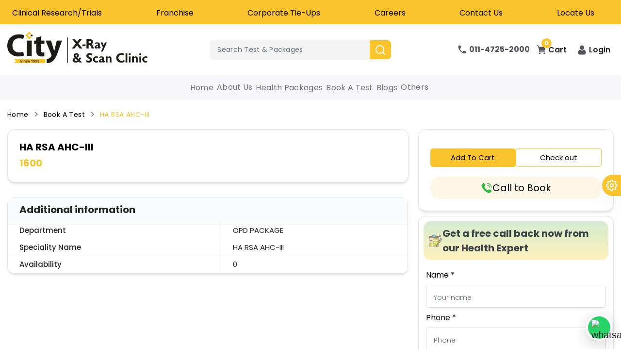

--- FILE ---
content_type: text/html; charset=utf-8
request_url: https://www.cityxrayclinic.com/book-a-test/ha-rsa-ahc-iii
body_size: 17526
content:
<!DOCTYPE html><html lang="en-IN"><head><meta charSet="utf-8"/><meta name="viewport" content="width=device-width"/><script>
          !function(f,b,e,v,n,t,s){
            if(f.fbq)return;
            n=f.fbq=function(){n.callMethod?n.callMethod.apply(n,arguments):n.queue.push(arguments)};
            if(!f._fbq)f._fbq=n;
            n.push=n;
            n.loaded=!0;
            n.version='2.0';
            n.queue=[];
            t=b.createElement(e);t.async=!0;
            t.src=v;
            s=b.getElementsByTagName(e)[0];
            s.parentNode.insertBefore(t,s)
          }(window,document,'script','https://connect.facebook.net/en_US/fbevents.js');
          fbq('init', '4017683248475023');
          fbq('track', 'PageView');
          </script><noscript><img height="1" width="1" src="https://www.facebook.com/tr?id=4017683248475023&amp;ev=PageView&amp;noscript=1"/></noscript><meta name="google-site-verification" content="W02fYyVHnRB50LdhbjZgjgu4iKiYm8HWgTXbqW5sW1c"/><link rel="icon" href="/favicon.ico"/><link rel="canonical" href="https://www.cityxrayclinic.com/book-a-test/ha-rsa-ahc-iii"/><script async="" src="https://www.googletagmanager.com/gtag/js?id=G-VBSMY8PWWH"></script><script>
          (function(w,d,s,l,i){w[l]=w[l]||[];w[l].push({'gtm.start':
          new Date().getTime(),event:'gtm.js'});
          var f=d.getElementsByTagName(s)[0],
          j=d.createElement(s),dl=l!='dataLayer'?'&l='+l:'';
          j.async=true;j.src='https://www.googletagmanager.com/gtm.js?id='+i+dl;
          f.parentNode.insertBefore(j,f);
          })(window,document,'script','dataLayer','GTM-N78CGTH');
          </script><script type="application/ld+json">
          {
            "@context": "https://schema.org",
            "@type": "DiagnosticLab",
            "name": "City X-Ray & Scan Clinic Pvt. Ltd.",
            "url": "https://www.cityxrayclinic.com/",
            "logo": "https://www.cityxrayclinic.com/_next/image?url=%2F_next%2Fstatic%2Fmedia%2FappLogo.e921700e.png&w=750&q=100",
            "alternateName": "City X-Ray",
            "sameAs": [
              "https://www.facebook.com/cityxrayclinic/",
              "https://twitter.com/CityXrayClinic",
              "https://www.instagram.com/city_xray/",
              "https://www.youtube.com/c/Cityxrayclinic/",
              "https://www.linkedin.com/company/city-x-ray-scan-clinic/"
            ],
            "contactPoint": [
              {
                "@type": "ContactPoint",
                "telephone": "011-4725-2000",
                "contactType": "customer service",
                "email": "lft@cityxrayclinic.com",
                "areaServed": "IN",
                "availableLanguage": [
                  "en",
                  "hi"
                ]
              }
            ]
          }
          </script><script defer="" src="/chatScript.js" async=""></script><script src="/googleScript.js" async=""></script><title>HA RSA AHC III test price in Delhi - Book Now</title><meta name="description" content="Book HA RSA AHC III test near me in Delhi at best price. Detects autoimmune and connective tissue disorders. Save 30%, get accurate results diagnosis "/><meta property="og:title" content="HA RSA AHC III test price in Delhi - Book Now"/><meta property="og:description" content="Book HA RSA AHC III test near me in Delhi at best price. Detects autoimmune and connective tissue disorders. Save 30%, get accurate results diagnosis "/><meta property="og:type" content="article"/><meta property="og:url" content="https://www.cityxrayclinic.com/book-a-test/ha-rsa-ahc-iii"/><meta property="og:image" content="https://www.cityxrayclinic.com/_next/image?url=%2F_next%2Fstatic%2Fmedia%2FappLogo.e921700e.png&amp;w=750&amp;q=100"/><meta property="og:site_name" content="City X-Ray"/><meta name="twitter:card" content="summary"/><meta name="twitter:site" content="@CityXrayClinic"/><meta name="twitter:title" content="HA RSA AHC III test price in Delhi - Book Now"/><meta name="twitter:description" content="Book HA RSA AHC III test near me in Delhi at best price. Detects autoimmune and connective tissue disorders. Save 30%, get accurate results diagnosis "/><meta name="twitter:image" content="https://www.cityxrayclinic.com/_next/image?url=%2F_next%2Fstatic%2Fmedia%2FappLogo.e921700e.png&amp;w=750&amp;q=100"/><meta name="next-head-count" content="25"/><link data-next-font="" rel="preconnect" href="/" crossorigin="anonymous"/><link rel="preload" href="/_next/static/css/8ba8e66813b39a18.css" as="style"/><link rel="stylesheet" href="/_next/static/css/8ba8e66813b39a18.css" data-n-g=""/><link rel="preload" href="/_next/static/css/15cbae759d1218d5.css" as="style"/><link rel="stylesheet" href="/_next/static/css/15cbae759d1218d5.css" data-n-p=""/><noscript data-n-css=""></noscript><script defer="" nomodule="" src="/_next/static/chunks/polyfills-c67a75d1b6f99dc8.js"></script><script defer="" src="/_next/static/chunks/8670-9301590f3f6160cb.js"></script><script defer="" src="/_next/static/chunks/1121-e795db84ce4ad2f4.js"></script><script defer="" src="/_next/static/chunks/9066.61145e174d74aba3.js"></script><script defer="" src="/_next/static/chunks/8431.2f27e731bf8eaf58.js"></script><script defer="" src="/_next/static/chunks/1892-ac7c7f70d7056ae9.js"></script><script defer="" src="/_next/static/chunks/3842.b3bd33ab3b40d570.js"></script><script src="/_next/static/chunks/webpack-a77a284932adcbe7.js" defer=""></script><script src="/_next/static/chunks/framework-3671d8951bf44e4e.js" defer=""></script><script src="/_next/static/chunks/main-5113a160e7884232.js" defer=""></script><script src="/_next/static/chunks/pages/_app-e048a15e4d666e0d.js" defer=""></script><script src="/_next/static/chunks/8710b798-c6fed270d5a581dc.js" defer=""></script><script src="/_next/static/chunks/95b64a6e-b9337ef496a52e3f.js" defer=""></script><script src="/_next/static/chunks/c31f1870-8af6dcb35badbd4d.js" defer=""></script><script src="/_next/static/chunks/1664-606bb6b52f9d8cfd.js" defer=""></script><script src="/_next/static/chunks/5675-0a6a42309432c592.js" defer=""></script><script src="/_next/static/chunks/6154-ec39cbe7f4d3c5ea.js" defer=""></script><script src="/_next/static/chunks/3637-f47ae458dae28428.js" defer=""></script><script src="/_next/static/chunks/71-42c5142c59b0851b.js" defer=""></script><script src="/_next/static/chunks/9649-78afd940a15ea6a3.js" defer=""></script><script src="/_next/static/chunks/4765-97cb86371b96e82b.js" defer=""></script><script src="/_next/static/chunks/5907-d17fc12c96a5433d.js" defer=""></script><script src="/_next/static/chunks/3376-11e8afac71caeea5.js" defer=""></script><script src="/_next/static/chunks/3018-3b2f9734c0858908.js" defer=""></script><script src="/_next/static/chunks/pages/book-a-test/%5Bslug%5D-83aebf18e8017a17.js" defer=""></script><script src="/_next/static/3PinF3-Lfj8xHtkr8eHZw/_buildManifest.js" defer=""></script><script src="/_next/static/3PinF3-Lfj8xHtkr8eHZw/_ssgManifest.js" defer=""></script></head><body><div id="__next"><div><noscript><iframe src="https://www.googletagmanager.com/ns.html?id=GTM-N78CGTH" height="0" width="0" style="display:none;visibility:hidden"></iframe></noscript><div class="font-poppins"><header class="header-nav web-view header-nav-web lg:sticky bg-white  top-[0px] z-[1000]"><div class="bg-orange sm:p-0 md:p-[10px] lg:p-[10px]"><div class="container"><div class="menu-items"><div class="close-mobile-menu" style="display:none"><i class="fa fa-times"></i></div><ul class=" flex justify-between items-center w-full pr-4 "><li><a class="text-black hover:border-b-[2px] hover:border-black text-[16px] " href="/clinical-research">Clinical Research/Trials</a></li><li><a class="text-black text-[16px]  hover:border-b-[2px] hover:border-black  " href="/franchisee">Franchise</a></li><li><a class="text-black text-[16px]  hover:border-b-[2px] hover:border-black  " href="/corporate-health-enquiry">Corporate Tie-Ups</a></li><li><a class="text-black text-[16px]  hover:border-b-[2px] hover:border-black  " href="/careers">Careers</a></li><li><a class="text-black text-[16px]  hover:border-b-[2px] hover:border-black  " href="/contact-us">Contact Us</a></li><li><a class="text-black text-[16px]  hover:border-b-[2px] hover:border-black  " href="/locate-us">Locate Us</a></li></ul></div></div></div><div class=" sm:p-3 sm:container mx-auto"><div class="navigation_bar"><div class=" pb-2 sm:pb-0 w-full sm:w-auto flex justify-between items-center"><div class="logo-main"><a href="/"><img alt="About" loading="lazy" width="700" height="700" decoding="async" data-nimg="1" class="h-[65px] md:h-[65px] object-contain object-center rounded" style="color:transparent" srcSet="/_next/image?url=%2F_next%2Fstatic%2Fmedia%2FappLogo.e921700e.png&amp;w=750&amp;q=100 1x, /_next/image?url=%2F_next%2Fstatic%2Fmedia%2FappLogo.e921700e.png&amp;w=1920&amp;q=100 2x" src="/_next/image?url=%2F_next%2Fstatic%2Fmedia%2FappLogo.e921700e.png&amp;w=1920&amp;q=100"/></a></div><div class="flex"><div class="cart-icon block sm:hidden"><a class="align-middle loginbutton" href="/cart"><div class="relative"><svg width="24" height="23" viewBox="0 0 24 23" fill="none" xmlns="http://www.w3.org/2000/svg"><path d="M1.00012 1.3791e-07C0.447837 1.3791e-07 0.00012207 0.447715 0.00012207 1C0.00012207 1.55228 0.447837 2 1.00012 2H2.77942C2.92502 2 3.06692 2.04581 3.18503 2.13095C3.30314 2.21608 3.39147 2.33622 3.43751 2.47435L6.7345 12.3672C6.88091 12.8064 6.89952 13.2793 6.78723 13.7285L6.51575 14.8164C6.1174 16.4098 7.35771 18 9.00012 18H21.0001C21.5524 18 22.0001 17.5523 22.0001 17C22.0001 16.4477 21.5524 16 21.0001 16H9.00012C8.61074 16 8.36076 15.6805 8.4552 15.3027L8.65993 14.485C8.69462 14.3465 8.77462 14.2235 8.88722 14.1356C8.99981 14.0477 9.13854 14 9.28137 14H20.0001C20.4307 14.0002 20.8131 13.7248 20.9493 13.3164L23.6154 5.31641C23.8313 4.66862 23.349 3.99969 22.6661 4H6.55481C6.40921 4 6.2673 3.95419 6.14919 3.86906C6.03107 3.78392 5.94274 3.66379 5.8967 3.52566L4.94934 0.683594C4.81308 0.275155 4.43069 -0.000224972 4.00012 1.3791e-07H1.00012ZM8.00012 19C6.89555 19 6.00012 19.8954 6.00012 21C6.00012 22.1046 6.89555 23 8.00012 23C9.10469 23 10.0001 22.1046 10.0001 21C10.0001 19.8954 9.10469 19 8.00012 19ZM20.0001 19C18.8956 19 18.0001 19.8954 18.0001 21C18.0001 22.1046 18.8956 23 20.0001 23C21.1047 23 22.0001 22.1046 22.0001 21C22.0001 19.8954 21.1047 19 20.0001 19Z" fill="#52525B"></path></svg><div class="lg:-top-[15px] md:-top[9px] -top-[12px] absolute -right-[7px] text-[12px]"><span class="bg-orange text-white lg:px-[6px] lg:py-[1px] md:px-[5px] px-[4px] block rounded-full ">0</span></div></div><span class="cartText">Cart</span></a></div><div class="login-btn-wrap block sm:hidden"><a class="loginbutton "><div role="button" class="loginbutton"><svg width="24" height="24" viewBox="0 0 24 24" fill="none" xmlns="http://www.w3.org/2000/svg"><g clip-path="url(#clip0_95_3421)"><path d="M11.829 11.5609C13.4173 11.5609 14.7926 10.9912 15.9163 9.86733C17.04 8.74362 17.6097 7.36868 17.6097 5.78025C17.6097 4.19237 17.04 2.81725 15.9161 1.69317C14.7922 0.569639 13.4171 0 11.829 0C10.2406 0 8.86568 0.569639 7.74197 1.69335C6.61825 2.81707 6.04843 4.19218 6.04843 5.78025C6.04843 7.36868 6.61825 8.7438 7.74215 9.86751C8.86605 10.991 10.2412 11.5609 11.829 11.5609Z" fill="#52525B"></path><path d="M21.9436 18.4547C21.9112 17.9871 21.8456 17.477 21.7491 16.9383C21.6517 16.3956 21.5263 15.8825 21.3761 15.4136C21.2211 14.9289 21.0101 14.4502 20.7494 13.9916C20.4787 13.5155 20.1609 13.1009 19.8042 12.7598C19.4312 12.403 18.9745 12.116 18.4465 11.9067C17.9202 11.6985 17.337 11.5931 16.7132 11.5931C16.4682 11.5931 16.2313 11.6936 15.7737 11.9915C15.4921 12.1752 15.1627 12.3876 14.795 12.6225C14.4806 12.8228 14.0547 13.0105 13.5286 13.1804C13.0154 13.3465 12.4943 13.4307 11.9799 13.4307C11.4656 13.4307 10.9447 13.3465 10.4309 13.1804C9.90536 13.0107 9.47946 12.823 9.16544 12.6227C8.80124 12.39 8.47165 12.1775 8.18583 11.9913C7.7288 11.6934 7.49168 11.5929 7.24668 11.5929C6.62266 11.5929 6.03966 11.6985 5.5136 11.9069C4.98589 12.1158 4.52904 12.4028 4.15569 12.76C3.79919 13.1013 3.48113 13.5157 3.21087 13.9916C2.95031 14.4502 2.73938 14.9287 2.5841 15.4137C2.43414 15.8827 2.30871 16.3956 2.2113 16.9383C2.11481 17.4762 2.04926 17.9865 2.01685 18.4553C1.98499 18.9145 1.96887 19.3911 1.96887 19.8725C1.96887 21.1253 2.36712 22.1395 3.15246 22.8875C3.92809 23.6256 4.9544 24.0001 6.20244 24.0001H17.7585C19.0066 24.0001 20.0325 23.6258 20.8083 22.8875C21.5939 22.1401 21.9921 21.1257 21.9921 19.8723C21.9919 19.3888 21.9756 18.9118 21.9436 18.4547Z" fill="#52525B"></path></g><defs><clipPath id="clip0_95_3421"><rect width="23.9999" height="24" fill="white"></rect></clipPath></defs></svg><span class="cartText"> Login</span></div></a></div></div></div><div class="search-contain"><form><div class="search-bar searchDashbord"><input type="search" class="searchMain font-[400] placeholder:text-gray-500" placeholder="Search Test &amp; Packages" value=""/><button type="submit" class="bg-[#fcc42c] px-2 py-1.5 flex justify-center items-center rounded-r-md text-white text-xl "><svg xmlns="http://www.w3.org/2000/svg" width="24" height="24" viewBox="0 0 24 24" fill="none" stroke="currentColor" stroke-width="2" stroke-linecap="round" stroke-linejoin="round" name="search-outline"><circle cx="11" cy="11" r="8"></circle><line x1="21" y1="21" x2="16.65" y2="16.65"></line></svg></button></div></form></div><div class="profile w-full sm:w-auto"><div class="w-full flex flex-wrap  justify-between sm:justify-start "><div class="phone"><a href="tel:01147252000"><svg width="17" height="18" viewBox="0 0 17 18" fill="none" xmlns="http://www.w3.org/2000/svg"><path d="M14.8263 11.9883L12.6038 11.7225C12.0701 11.6583 11.5451 11.8508 11.1688 12.245L9.55882 13.9317C7.08255 12.6117 5.05254 10.4942 3.79253 7.89083L5.41129 6.195C5.78755 5.80083 5.9713 5.25083 5.91005 4.69167L5.65629 2.38167C5.55129 1.45583 4.80754 0.759167 3.91503 0.759167H2.40128C1.41252 0.759167 0.590015 1.62083 0.651266 2.65667C1.11502 10.485 7.0913 16.7367 14.5551 17.2225C15.5439 17.2867 16.3664 16.425 16.3664 15.3892V13.8033C16.3751 12.8775 15.7101 12.0983 14.8263 11.9883V11.9883Z" fill="#52525B"></path></svg><span class="">011-4725-2000</span></a></div><div class="cart-icon hidden sm:block"><a class="align-middle loginbutton" href="/cart"><div class="relative"><svg width="24" height="23" viewBox="0 0 24 23" fill="none" xmlns="http://www.w3.org/2000/svg"><path d="M1.00012 1.3791e-07C0.447837 1.3791e-07 0.00012207 0.447715 0.00012207 1C0.00012207 1.55228 0.447837 2 1.00012 2H2.77942C2.92502 2 3.06692 2.04581 3.18503 2.13095C3.30314 2.21608 3.39147 2.33622 3.43751 2.47435L6.7345 12.3672C6.88091 12.8064 6.89952 13.2793 6.78723 13.7285L6.51575 14.8164C6.1174 16.4098 7.35771 18 9.00012 18H21.0001C21.5524 18 22.0001 17.5523 22.0001 17C22.0001 16.4477 21.5524 16 21.0001 16H9.00012C8.61074 16 8.36076 15.6805 8.4552 15.3027L8.65993 14.485C8.69462 14.3465 8.77462 14.2235 8.88722 14.1356C8.99981 14.0477 9.13854 14 9.28137 14H20.0001C20.4307 14.0002 20.8131 13.7248 20.9493 13.3164L23.6154 5.31641C23.8313 4.66862 23.349 3.99969 22.6661 4H6.55481C6.40921 4 6.2673 3.95419 6.14919 3.86906C6.03107 3.78392 5.94274 3.66379 5.8967 3.52566L4.94934 0.683594C4.81308 0.275155 4.43069 -0.000224972 4.00012 1.3791e-07H1.00012ZM8.00012 19C6.89555 19 6.00012 19.8954 6.00012 21C6.00012 22.1046 6.89555 23 8.00012 23C9.10469 23 10.0001 22.1046 10.0001 21C10.0001 19.8954 9.10469 19 8.00012 19ZM20.0001 19C18.8956 19 18.0001 19.8954 18.0001 21C18.0001 22.1046 18.8956 23 20.0001 23C21.1047 23 22.0001 22.1046 22.0001 21C22.0001 19.8954 21.1047 19 20.0001 19Z" fill="#52525B"></path></svg><div class="-top-[12px] absolute -right-[7px] text-[12px]"><span class="bg-orange text-white lg:px-[6px] lg:py-[1px] md:px-[5px] px-[4px] block rounded-full ">0</span></div></div><span class="cartText">Cart</span></a></div><div class="login-btn-wrap hidden sm:block hover-menu"><a class="loginbutton "><div role="button" class="loginbutton"><svg width="24" height="24" viewBox="0 0 24 24" fill="none" xmlns="http://www.w3.org/2000/svg"><g clip-path="url(#clip0_95_3421)"><path d="M11.829 11.5609C13.4173 11.5609 14.7926 10.9912 15.9163 9.86733C17.04 8.74362 17.6097 7.36868 17.6097 5.78025C17.6097 4.19237 17.04 2.81725 15.9161 1.69317C14.7922 0.569639 13.4171 0 11.829 0C10.2406 0 8.86568 0.569639 7.74197 1.69335C6.61825 2.81707 6.04843 4.19218 6.04843 5.78025C6.04843 7.36868 6.61825 8.7438 7.74215 9.86751C8.86605 10.991 10.2412 11.5609 11.829 11.5609Z" fill="#52525B"></path><path d="M21.9436 18.4547C21.9112 17.9871 21.8456 17.477 21.7491 16.9383C21.6517 16.3956 21.5263 15.8825 21.3761 15.4136C21.2211 14.9289 21.0101 14.4502 20.7494 13.9916C20.4787 13.5155 20.1609 13.1009 19.8042 12.7598C19.4312 12.403 18.9745 12.116 18.4465 11.9067C17.9202 11.6985 17.337 11.5931 16.7132 11.5931C16.4682 11.5931 16.2313 11.6936 15.7737 11.9915C15.4921 12.1752 15.1627 12.3876 14.795 12.6225C14.4806 12.8228 14.0547 13.0105 13.5286 13.1804C13.0154 13.3465 12.4943 13.4307 11.9799 13.4307C11.4656 13.4307 10.9447 13.3465 10.4309 13.1804C9.90536 13.0107 9.47946 12.823 9.16544 12.6227C8.80124 12.39 8.47165 12.1775 8.18583 11.9913C7.7288 11.6934 7.49168 11.5929 7.24668 11.5929C6.62266 11.5929 6.03966 11.6985 5.5136 11.9069C4.98589 12.1158 4.52904 12.4028 4.15569 12.76C3.79919 13.1013 3.48113 13.5157 3.21087 13.9916C2.95031 14.4502 2.73938 14.9287 2.5841 15.4137C2.43414 15.8827 2.30871 16.3956 2.2113 16.9383C2.11481 17.4762 2.04926 17.9865 2.01685 18.4553C1.98499 18.9145 1.96887 19.3911 1.96887 19.8725C1.96887 21.1253 2.36712 22.1395 3.15246 22.8875C3.92809 23.6256 4.9544 24.0001 6.20244 24.0001H17.7585C19.0066 24.0001 20.0325 23.6258 20.8083 22.8875C21.5939 22.1401 21.9921 21.1257 21.9921 19.8723C21.9919 19.3888 21.9756 18.9118 21.9436 18.4547Z" fill="#52525B"></path></g><defs><clipPath id="clip0_95_3421"><rect width="23.9999" height="24" fill="white"></rect></clipPath></defs></svg><span class="cartText"> Login</span></div></a></div></div></div></div></div><div class="nav-bg"><div class="container sm:px-[15px]  px-[0px] "><nav class="navbar navbar-expand-lg navbar-light"><div class="container-fluid"><div class="  p-[5px] hamburger-container lg:hidden flex justify-between items-center w-full "><div class="nav-bar block lg:hidden"><input class="checkbox" type="checkbox" name="" id=""/><div class="hamburger-lines"><span class="line line1"></span><span class="line line2"></span><span class="line line3"></span></div></div><div class="block sm:hidden h-fit"><a class="transition-all cursor-pointer font-[400] menuText !text-[16px] download_report_button" href="http://203.115.101.226/citylab/Design/online_lab" target="_blank"><span>Download Report</span>  <img src="https://ik.imagekit.io/tdebolwrx/download%20Icon.png?updatedAt=1714451562620" alt="Icon"/></a></div></div><div class="visible collapse navbar-collapse"><ul class="menu-item-lists navbar-wrap relative navbar-nav"><li class="nav-item"><a class="transition-all cursor-pointer font-[400] menuText !text-[16px] sm:p-0 p-[15px] inline-block  false" href="/">Home</a></li><li class="nav-item"><div class="hover-menu-about dropdown"><div class="flex justify-between items-start sm:p-0 p-[15px]   "><div class="transition-all font-[400] menuText !text-[16px]  false">About Us</div><div class="block sm:hidden cursor-pointer"><span class="text-[20px]"> <!-- -->+</span></div></div><div class="pl-[28px] pt-[2px]"><div tabindex="-1" role="menu" aria-hidden="true" class="show-menu-about  m-0 transition-all duration-1000 transform ease-in-out    dropdown-menu"><a class="transition-all align-middle menuText  false" href="/about"><button type="button" tabindex="0" role="menuitem" class="transition-all  hover:bg-orange text-sm text-gray-700 hover:text-gray-700 focus:text-gray-700 hover:font-semibold dropdown-item">About us</button></a><a class="transition-all align-middle menuText  false" href="/about/our-team"><button type="button" tabindex="0" role="menuitem" class="transition-all  hover:bg-orange text-sm text-gray-700 hover:text-gray-700 focus:text-gray-700 hover:font-semibold dropdown-item">Our Team</button></a><a class="transition-all align-middle menuText  false" href="/about/quality-assurance"><button type="button" tabindex="0" role="menuitem" class="transition-all hover:bg-orange text-sm text-gray-700 hover:text-gray-700 focus:text-gray-700 hover:font-semibold dropdown-item">Quality Assurance</button></a><a class="align-middle menuText  false" href="/about/awards-accreditations"><button type="button" tabindex="0" role="menuitem" class="transition-all hover:bg-orange text-sm text-gray-700 hover:text-gray-700 focus:text-gray-700 hover:font-semibold dropdown-item">Awards &amp; Accreditations</button></a><a class="align-middle menuText  false" href="/about/csr"><button type="button" tabindex="0" role="menuitem" class="transition-all hover:bg-orange text-sm text-gray-700 hover:text-gray-700 focus:text-gray-700 hover:font-semibold dropdown-item">CSR</button></a><a class="transition-all align-middle menuText  false" href="/about/our-legacy"><button type="button" tabindex="0" role="menuitem" class="transition-all  hover:bg-orange text-sm text-gray-700 hover:text-gray-700 focus:text-gray-700 hover:font-semibold dropdown-item">Our Legacy</button></a></div></div></div></li><li class="nav-item"><div class="hover-menu dropdown"><a target="_blank" class="transition-all cursor-pointer font-[400] menuText !text-[16px] sm:p-0 p-[15px] inline-block false" href="/health-packages">Health Packages</a></div></li><li class="nav-item"><a class="transition-all cursor-pointer font-[400] menuText !text-[16px]  sm:p-0 p-[15px] inline-block false" href="/book-a-test">Book a Test</a></li><li class="nav-item"><a class="transition-all cursor-pointer font-[400] menuText !text-[16px] sm:p-0 p-[15px] inline-block" href="https://blog.cityxrayclinic.com/" target="_blank">Blogs</a></li><li class="nav-item"><div class="hover-menu-about dropdown"><div class="flex justify-between items-start sm:p-0 p-[15px]   "><div class="transition-all font-[400] menuText !text-[16px]  false">Others</div><div class="block sm:hidden cursor-pointer"><span class="text-[20px]"> <!-- -->+</span></div></div><div class="pl-[28px] pt-[2px]"><div tabindex="-1" role="menu" aria-hidden="true" class="show-menu-about  m-0 transition-all duration-1000 transform ease-in-out    dropdown-menu"><a class="transition-all align-middle menuText  false" href="/print-media-coverage"><button type="button" tabindex="0" role="menuitem" class="transition-all  hover:bg-orange text-sm text-gray-700 hover:text-gray-700 focus:text-gray-700 hover:font-semibold dropdown-item">News</button></a><a class="transition-all align-middle menuText  false" href="/feedback"><button type="button" tabindex="0" role="menuitem" class="transition-all  hover:bg-orange text-sm text-gray-700 hover:text-gray-700 focus:text-gray-700 hover:font-semibold dropdown-item">Feedback</button></a><a class="transition-all align-middle menuText  false" href="/cmes"><button type="button" tabindex="0" role="menuitem" class="transition-all hover:bg-orange text-sm text-gray-700 hover:text-gray-700 focus:text-gray-700 hover:font-semibold dropdown-item">CMEs</button></a></div></div></div></li><li class="block lg:hidden nav-item"><a class=" cursor-pointer font-[400] menuText !text-[16px] sm:p-0 p-[15px] inline-block false" href="/contact-us">Contact Us</a></li></ul></div></div></nav></div></div></header><div><div><div class="container"><div class="row "><div class="col-12"><div class="py-1 d-flex align-items-center justify-content-between"><div class="page-title-right"><ol class="breadcrumb"><li class="breadcrumb-item !text-black font-source-pro"><a href="/"><span class="font-source-pro">Home</span></a></li><li class="breadcrumb-item !text-black font-source-pro"><a href="/book-a-test"><span class="font-source-pro">Book A Test</span></a></li><li class="breadcrumb-item !text-orange font-source-pro"><a class="font-source-pro" href="/book-a-test/ha-rsa-ahc-iii"><span class="font-source-pro">HA RSA AHC-III</span> </a></li></ol></div></div></div></div><div class="grid grid-cols-1 sm:grid-cols-3 gap-4"><div class="col-span-2 "><div class="shadow-md bg-[#FFFFFF] border-[1px] rounded-xl border-[#E4E4E7] p-[16px] md:p-[24px]"><h1 class="text-black  font-semibold">HA RSA AHC-III</h1><div class="flex items-center gap-5 mt-[6px]"><div class=" space-x-2 "><span class="text-orange font-bold text-xl">₹<!-- -->1600</span></div></div></div><div class="block mt-[10px] sm:hidden mb-2 shadow-md rounded-xl bg-white border-[1px] border-[#E4E4E7] p-[16px] md:p-[24px]"><p class="text-blue-500 text-[14px] mb-[15px]"></p><div class=" flex gap-x-2 my-[6px]"><button class="w-full bg-orange text-black rounded md:px-[12px] md:py-[8px] px-[8px] py-[6px] text-xs ">Add To Cart</button><button class="w-full border-[1px] border-orange text-black bg-white rounded px-[12px] py-[8px] text-xs ">Check out</button></div><div class="mt-[20px]"><a class=" flex gap-2 justify-center items-center text-black bg-[#FEF6E6] rounded-2xl w-full py-[8px] text-[16px] md:text-[20px]" href="tel:01147252099"><svg width="24" height="25" viewBox="0 0 24 25" fill="none" xmlns="http://www.w3.org/2000/svg"><path d="M22.0448 17.9344C21.3892 17.3847 17.5448 14.9502 16.9058 15.0619C16.6058 15.1152 16.3763 15.3709 15.762 16.1037C15.4779 16.4643 15.166 16.8021 14.829 17.1139C14.2116 16.9648 13.614 16.7432 13.0485 16.4539C10.831 15.3743 9.03947 13.5823 7.9605 11.3644C7.67118 10.799 7.44964 10.2013 7.3005 9.58393C7.6123 9.24695 7.95009 8.93499 8.31075 8.65093C9.04275 8.03668 9.29925 7.80868 9.3525 7.50718C9.46425 6.86668 7.0275 3.02368 6.48 2.36818C6.2505 2.09668 6.042 1.91443 5.775 1.91443C5.001 1.91443 1.5 6.24343 1.5 6.80443C1.5 6.85018 1.575 11.3569 7.26675 17.1477C13.0575 22.8394 17.5642 22.9144 17.61 22.9144C18.171 22.9144 22.5 19.4134 22.5 18.6394C22.5 18.3724 22.3177 18.1639 22.0448 17.9344Z" fill="#2db942"></path><path d="M17.25 11.6644H18.75C18.7482 10.0737 18.1155 8.54859 16.9907 7.42376C15.8658 6.29893 14.3408 5.66622 12.75 5.66443V7.16443C13.9431 7.16562 15.087 7.64011 15.9307 8.48376C16.7743 9.32742 17.2488 10.4713 17.25 11.6644Z" fill="#2db942"></path><path d="M21 11.6644H22.5C22.497 9.07948 21.4688 6.60126 19.641 4.77343C17.8132 2.94559 15.3349 1.91741 12.75 1.91443V3.41443C14.9372 3.41701 17.0342 4.28703 18.5808 5.83365C20.1274 7.38026 20.9974 9.47718 21 11.6644Z" fill="#2db942"></path></svg>Call to Book</a></div></div><div class="mt-[10px] md:mt-[30px]"><div class="w-full overflow-x-auto shadow-md rounded-xl border-[2x] !border-[#E8E8EB]"><table class="w-full"><thead><tr><th colSpan="2" class="border cursor-pointer md:py-[10px] bg-[#FAFBFC] p-[16px] md:px-[24px] border-slate-600"><div class="flex justify-between items-center"><div class="text-base md:text-[20px]">Additional information</div><div></div></div></th></tr></thead><tbody><tr><td class="border border-slate-700 text-[15px] font-[500] py-[6px] px-[24px]">Department</td><td class="border border-slate-700 text-[15px] py-[6px] px-[24px]">OPD PACKAGE</td></tr><tr><td class="border border-slate-700 text-[15px] font-[500] py-[6px] px-[24px]">Speciality Name</td><td class="border border-slate-700 text-[15px] py-[6px] px-[24px]">HA RSA AHC-III</td></tr><tr><td class="border border-slate-700 text-[15px] font-[500] py-[6px] px-[24px]">Availability</td><td class="border border-slate-700 text-[15px] py-[6px] px-[24px]">0</td></tr></tbody></table></div><div class="block sm:hidden my-4"><div id="enquiry_form"><form class="shadow-md bg-white border border-[#E4E4E7] h-auto rounded-xl"><div class="facilities-enquiry rounded-xl p-2 md:p-3 m-2"><div class="flex justify-center gap-x-2 flex-nowrap items-center"><svg width="42" height="43" viewBox="0 0 42 43" fill="none" xmlns="http://www.w3.org/2000/svg"><path d="M27.2875 6.81964H5.81419C4.1903 6.81964 2.87402 8.13608 2.87402 9.75981V36.5967C2.87402 38.2205 4.19046 39.5368 5.81419 39.5368H27.2875C28.9114 39.5368 30.2277 38.2204 30.2277 36.5967V9.75981C30.2277 8.13608 28.9114 6.81964 27.2875 6.81964Z" fill="#FCE8CB"></path><path d="M27.2875 6.57355H5.81419C4.05724 6.57355 2.62793 8.00286 2.62793 9.75981V23.484C2.62793 23.62 2.73802 23.7301 2.87402 23.7301C3.01003 23.7301 3.12012 23.62 3.12012 23.484V9.75981C3.12012 8.27422 4.32877 7.06573 5.81419 7.06573H27.2875C28.7731 7.06573 29.9816 8.27438 29.9816 9.75981V36.5967C29.9816 38.0822 28.7729 39.2907 27.2875 39.2907H5.81419C4.3286 39.2907 3.12012 38.0821 3.12012 36.5967V25.9959C3.12012 25.8599 3.01003 25.7498 2.87402 25.7498C2.73802 25.7498 2.62793 25.8599 2.62793 25.9959V36.5967C2.62793 38.3536 4.05724 39.7829 5.81419 39.7829H27.2875C29.0445 39.7829 30.4738 38.3536 30.4738 36.5967V9.75981C30.4738 8.00286 29.0445 6.57355 27.2875 6.57355Z" fill="#3A312A"></path><path d="M27.2877 6.81964H5.81435C4.19046 6.81964 2.87402 8.13608 2.87402 9.75997V11.4099H30.2278V9.75981C30.2278 8.13608 28.9116 6.81964 27.2877 6.81964Z" fill="#87796F"></path><path d="M27.2875 6.57355H5.81419C4.05724 6.57355 2.62793 8.00286 2.62793 9.75981V11.4099C2.62793 11.546 2.73802 11.656 2.87402 11.656H30.2278C30.3638 11.656 30.4739 11.546 30.4739 11.4099V9.75981C30.4738 8.00286 29.0445 6.57355 27.2875 6.57355ZM29.9816 11.1639H3.12012V9.75981C3.12012 8.27422 4.32877 7.06573 5.81419 7.06573H27.2875C28.7731 7.06573 29.9816 8.27438 29.9816 9.75981V11.1639Z" fill="#3A312A"></path><path d="M26.98 14.5178H14.7219C14.2994 14.5178 13.957 14.8602 13.957 15.2826V17.453C13.957 17.8755 14.2994 18.2179 14.7219 18.2179H26.98C27.4024 18.2179 27.7448 17.8755 27.7448 17.453V15.2826C27.7448 14.8602 27.4024 14.5178 26.98 14.5178Z" fill="#D7E057"></path><path d="M26.9798 14.2717H14.7219C14.1644 14.2717 13.7109 14.7251 13.7109 15.2826V17.453C13.7109 18.0103 14.1644 18.464 14.7219 18.464H26.9798C27.5373 18.464 27.9908 18.0105 27.9908 17.453V15.2826C27.9908 14.7251 27.5373 14.2717 26.9798 14.2717ZM27.4986 17.453C27.4986 17.739 27.2659 17.9718 26.9798 17.9718H14.7219C14.4358 17.9718 14.2031 17.7391 14.2031 17.453V15.2826C14.2031 14.9965 14.4358 14.7639 14.7219 14.7639H26.9798C27.2659 14.7639 27.4986 14.9965 27.4986 15.2826V17.453Z" fill="#3A312A"></path><path d="M11.2655 16.0857H5.52051C5.3845 16.0857 5.27441 16.1958 5.27441 16.3318C5.27441 16.4678 5.3845 16.5779 5.52051 16.5779H11.2655C11.4015 16.5779 11.5116 16.4678 11.5116 16.3318C11.5116 16.1958 11.4013 16.0857 11.2655 16.0857Z" fill="#3A312A"></path><path d="M11.2655 19.8386H5.52051C5.3845 19.8386 5.27441 19.9487 5.27441 20.0847C5.27441 20.2207 5.3845 20.3308 5.52051 20.3308H11.2655C11.4015 20.3308 11.5116 20.2207 11.5116 20.0847C11.5116 19.9487 11.4013 19.8386 11.2655 19.8386Z" fill="#3A312A"></path><path d="M11.2655 23.5916H5.52051C5.3845 23.5916 5.27441 23.7016 5.27441 23.8376C5.27441 23.9737 5.3845 24.0837 5.52051 24.0837H11.2655C11.4015 24.0837 11.5116 23.9737 11.5116 23.8376C11.5116 23.7016 11.4013 23.5916 11.2655 23.5916Z" fill="#3A312A"></path><path d="M26.98 21.0385H14.7219C14.2994 21.0385 13.957 21.3809 13.957 21.8033V23.9737C13.957 24.3962 14.2994 24.7386 14.7219 24.7386H26.98C27.4024 24.7386 27.7448 24.3962 27.7448 23.9737V21.8033C27.7448 21.381 27.4024 21.0385 26.98 21.0385Z" fill="#D7E057"></path><path d="M26.9798 20.7924H14.7219C14.1644 20.7924 13.7109 21.2458 13.7109 21.8033V23.9737C13.7109 24.531 14.1644 24.9846 14.7219 24.9846H26.9798C27.5373 24.9846 27.9908 24.5312 27.9908 23.9737V21.8033C27.9908 21.246 27.5373 20.7924 26.9798 20.7924ZM27.4986 23.9737C27.4986 24.2597 27.2659 24.4925 26.9798 24.4925H14.7219C14.4358 24.4925 14.2031 24.2598 14.2031 23.9737V21.8033C14.2031 21.5174 14.4358 21.2845 14.7219 21.2845H26.9798C27.2659 21.2845 27.4986 21.5172 27.4986 21.8033V23.9737Z" fill="#3A312A"></path><path d="M26.98 27.2029H14.7219C14.2994 27.2029 13.957 27.5453 13.957 27.9678V34.8058C13.957 35.2282 14.2994 35.5706 14.7219 35.5706H26.98C27.4024 35.5706 27.7448 35.2282 27.7448 34.8058V27.9678C27.7448 27.5453 27.4024 27.2029 26.98 27.2029Z" fill="#D7E057"></path><path d="M26.9798 26.9568H14.7219C14.1644 26.9568 13.7109 27.4103 13.7109 27.9678V34.8058C13.7109 35.3631 14.1644 35.8167 14.7219 35.8167H26.9798C27.5373 35.8167 27.9908 35.3632 27.9908 34.8058V27.9678C27.9908 27.4103 27.5373 26.9568 26.9798 26.9568ZM27.4986 34.8058C27.4986 35.0917 27.2659 35.3245 26.9798 35.3245H14.7219C14.4358 35.3245 14.2031 35.0919 14.2031 34.8058V27.9678C14.2031 27.6817 14.4358 27.449 14.7219 27.449H26.9798C27.2659 27.449 27.4986 27.6817 27.4986 27.9678V34.8058Z" fill="#3A312A"></path><path d="M10.4168 27.2029H6.3692C5.90048 27.2029 5.52051 27.5829 5.52051 28.0516V34.7221C5.52051 35.1908 5.90048 35.5706 6.3692 35.5706H10.4168C10.8855 35.5706 11.2655 35.1907 11.2655 34.7221V28.0516C11.2655 27.5829 10.8855 27.2029 10.4168 27.2029Z" fill="#D7E057"></path><path d="M10.4168 26.9568H6.36904C5.76545 26.9568 5.27441 27.4481 5.27441 28.0516V34.7221C5.27441 35.3257 5.76545 35.8167 6.36904 35.8167H10.4166C11.0202 35.8167 11.5114 35.3257 11.5114 34.7221V28.0516C11.5116 27.4479 11.0204 26.9568 10.4168 26.9568ZM11.0194 34.7219C11.0194 35.0542 10.7492 35.3244 10.4168 35.3244H6.36904C6.03681 35.3244 5.7666 35.0542 5.7666 34.7219V28.0515C5.7666 27.7192 6.03681 27.4489 6.36904 27.4489H10.4166C10.7489 27.4489 11.0192 27.7191 11.0192 28.0515V34.7219H11.0194Z" fill="#3A312A"></path><path d="M20.6453 5.03512C20.2678 5.03512 19.9146 5.13668 19.6089 5.31173C19.2623 3.96527 18.04 2.9704 16.5853 2.9704C15.1305 2.9704 13.9083 3.96527 13.5616 5.31173C13.2559 5.13652 12.9027 5.03512 12.5252 5.03512C11.371 5.03512 10.4355 5.97077 10.4355 7.12495C10.4355 8.27913 11.3712 9.21462 12.5252 9.21462H20.6452C21.7993 9.21462 22.7348 8.27897 22.7348 7.12495C22.7351 5.97077 21.7995 5.03512 20.6453 5.03512Z" fill="#8AC6DD"></path><path d="M20.6453 4.78903C20.3418 4.78903 20.0406 4.84908 19.76 4.96441C19.288 3.63157 18.0223 2.7243 16.5853 2.7243C15.1482 2.7243 13.8827 3.63157 13.4105 4.96441C13.1299 4.84908 12.8289 4.78903 12.5252 4.78903C11.2372 4.78903 10.1895 5.8369 10.1895 7.12495C10.1895 8.41301 11.2373 9.46071 12.5252 9.46071H16.1533C16.2893 9.46071 16.3994 9.35062 16.3994 9.21462C16.3994 9.07861 16.2893 8.96852 16.1533 8.96852H12.5254C11.5088 8.96852 10.6818 8.14148 10.6818 7.12495C10.6818 6.10826 11.5088 5.28122 12.5254 5.28122C12.8445 5.28122 13.1606 5.36571 13.4394 5.52534C13.5058 5.56341 13.5865 5.56849 13.6574 5.53863C13.7281 5.50877 13.7809 5.44758 13.8001 5.37326C14.1271 4.10341 15.2724 3.21666 16.5854 3.21666C17.8984 3.21666 19.0439 4.10341 19.3709 5.37326C19.3901 5.44758 19.4427 5.50877 19.5136 5.53863C19.5843 5.56866 19.6649 5.56357 19.7317 5.52534C20.0104 5.36571 20.3264 5.28122 20.6456 5.28122C21.6622 5.28122 22.4892 6.10826 22.4892 7.12495C22.4892 8.14148 21.6622 8.96852 20.6456 8.96852H18.5737C18.4377 8.96852 18.3276 9.07861 18.3276 9.21462C18.3276 9.35062 18.4377 9.46071 18.5737 9.46071H20.6456C21.9337 9.46071 22.9814 8.41284 22.9814 7.12495C22.9814 5.83706 21.9332 4.78903 20.6453 4.78903Z" fill="#3A312A"></path><path d="M36.4045 4.55817C36.2447 6.45522 34.2676 6.7548 34.2676 6.7548C35.965 6.8347 36.3881 9.06135 36.3881 9.06135C36.4243 7.47372 38.5736 6.73134 38.5736 6.73134C36.9636 6.63503 36.4045 4.55817 36.4045 4.55817Z" fill="#D7E057"></path><path d="M38.588 6.48559C37.1764 6.40127 36.6468 4.51291 36.6417 4.49387C36.6106 4.3787 36.5021 4.30389 36.382 4.31308C36.2631 4.32391 36.1691 4.41841 36.1591 4.53735C36.018 6.21325 34.303 6.50003 34.2307 6.51135C34.1055 6.53022 34.0153 6.64096 34.0218 6.76745C34.0284 6.89378 34.1296 6.99452 34.2559 7.00059C35.7371 7.07031 36.1425 9.08713 36.1463 9.10748C36.1687 9.22412 36.2708 9.30714 36.3878 9.30714C36.3947 9.30714 36.4015 9.30698 36.4084 9.30632C36.5338 9.29582 36.6311 9.19263 36.634 9.06695C36.666 7.67111 38.6343 6.97073 38.6541 6.96384C38.7649 6.92528 38.8333 6.81372 38.8172 6.69756C38.801 6.58141 38.7051 6.49265 38.588 6.48559ZM36.3623 8.18315C36.1399 7.66963 35.754 7.04997 35.1178 6.72693C35.5986 6.49642 36.1692 6.08495 36.4634 5.36964C36.7179 5.87348 37.1525 6.49839 37.8307 6.80059C37.3372 7.06949 36.6947 7.52345 36.3623 8.18315Z" fill="#3A312A"></path><path d="M32.8444 7.34399C32.7313 8.68586 31.333 8.89783 31.333 8.89783C32.5336 8.95427 32.8329 10.5293 32.8329 10.5293C32.8585 9.40626 34.3787 8.88126 34.3787 8.88126C33.2397 8.81301 32.8444 7.34399 32.8444 7.34399Z" fill="#D7E057"></path><path d="M34.3933 8.63546C33.4473 8.57886 33.0854 7.29261 33.0818 7.27965C33.0504 7.16448 32.9416 7.0877 32.8222 7.09885C32.7031 7.10952 32.6091 7.20435 32.5991 7.32329C32.5041 8.45056 31.3447 8.64678 31.2961 8.65449C31.1709 8.67336 31.0807 8.7841 31.0873 8.91059C31.0938 9.03692 31.195 9.13766 31.3215 9.14373C32.3117 9.19032 32.5886 10.5619 32.5912 10.5753C32.6134 10.6923 32.7157 10.7755 32.8327 10.7755C32.8396 10.7755 32.8463 10.7753 32.8532 10.7747C32.9787 10.7643 33.076 10.6608 33.079 10.535C33.1003 9.59835 34.4459 9.11846 34.4591 9.11387C34.5701 9.07548 34.6385 8.96408 34.6225 8.84776C34.6064 8.73127 34.5106 8.64252 34.3933 8.63546ZM32.8209 9.75027C32.6693 9.44101 32.437 9.10271 32.0913 8.88402C32.3956 8.71323 32.6979 8.45253 32.8905 8.07749C33.0639 8.38494 33.3259 8.72619 33.7011 8.93438C33.3976 9.11518 33.0466 9.38408 32.8209 9.75027Z" fill="#3A312A"></path><path d="M32.8444 2.97058C32.7313 4.31245 31.333 4.52425 31.333 4.52425C32.5336 4.58069 32.8329 6.15569 32.8329 6.15569C32.8585 5.03268 34.3787 4.50768 34.3787 4.50768C33.2397 4.4396 32.8444 2.97058 32.8444 2.97058Z" fill="#D7E057"></path><path d="M34.3933 4.26205C33.4473 4.20545 33.0852 2.91904 33.0818 2.90607C33.0504 2.7909 32.9416 2.71511 32.8222 2.72528C32.7031 2.73594 32.6091 2.83077 32.5991 2.94972C32.5041 4.07699 31.3447 4.27321 31.2961 4.28092C31.1709 4.29979 31.0807 4.41053 31.0873 4.53702C31.0938 4.66335 31.195 4.76408 31.3215 4.77015C32.3117 4.81675 32.5886 6.18831 32.5912 6.20176C32.6134 6.31874 32.7157 6.40192 32.8327 6.40192C32.8396 6.40192 32.8463 6.40175 32.8532 6.4011C32.9787 6.39076 33.076 6.28724 33.079 6.1614C33.1003 5.22477 34.4458 4.74489 34.4591 4.74029C34.57 4.7019 34.6385 4.5905 34.6225 4.47418C34.6064 4.35786 34.5106 4.26911 34.3933 4.26205ZM32.8209 5.37686C32.6693 5.0676 32.437 4.7293 32.0913 4.51061C32.3956 4.33982 32.6979 4.07912 32.8905 3.70407C33.0639 4.01153 33.3259 4.35278 33.7011 4.56114C33.3976 4.74161 33.0466 5.0105 32.8209 5.37686Z" fill="#3A312A"></path><path d="M23.957 35.6888L35.4946 15.1147L38.2148 16.6401L26.6772 37.2142L23.957 35.6888Z" fill="#8AC6DD"></path><path d="M38.4685 16.5781C38.4509 16.5152 38.4089 16.4619 38.352 16.4301L35.6313 14.9037C35.5743 14.8717 35.5068 14.8636 35.4443 14.8813C35.3815 14.8989 35.3282 14.9409 35.2963 14.9978L23.7513 35.5744C23.7193 35.6313 23.7112 35.6986 23.7289 35.7614C23.7465 35.8243 23.7885 35.8776 23.8454 35.9094L26.5659 37.4358C26.604 37.4572 26.6453 37.4673 26.686 37.4673C26.7721 37.4673 26.8558 37.4221 26.9009 37.3415L38.4462 16.7651C38.4782 16.7082 38.4862 16.6409 38.4685 16.5781ZM26.5923 36.8861L24.301 35.6005L35.6053 15.4531L37.8966 16.7387L26.5923 36.8861Z" fill="#3A312A"></path><path d="M26.8818 30.4727L32.5693 20.3307L35.2894 21.8562L29.602 31.9981L26.8818 30.4727Z" fill="#D7E057"></path><path d="M35.5413 21.7948C35.5238 21.7319 35.4818 21.6786 35.4248 21.6468L32.7042 20.1204C32.5857 20.0538 32.4355 20.0961 32.3692 20.2145L26.678 30.3577C26.646 30.4146 26.638 30.4819 26.6557 30.5447C26.6733 30.6076 26.7153 30.6609 26.7722 30.6927L29.4928 32.2192C29.5309 32.2405 29.5722 32.2507 29.6129 32.2507C29.6991 32.2507 29.7827 32.2054 29.8278 32.1248L35.519 21.9816C35.551 21.9249 35.559 21.8576 35.5413 21.7948ZM29.5189 31.6695L27.2276 30.3839L32.6781 20.67L34.9694 21.9556L29.5189 31.6695Z" fill="#3A312A"></path><path d="M38.1838 13.5416C37.4326 13.1201 36.4818 13.3874 36.0604 14.1386L35.5107 15.1182L38.2312 16.6447L38.7808 15.6651C39.2025 14.9138 38.9351 13.9631 38.1838 13.5416Z" fill="#F16C7A"></path><path d="M39.159 14.4131C39.0284 13.9486 38.7249 13.5629 38.3043 13.327C37.4357 12.8399 36.3331 13.15 35.8458 14.0182L35.2962 14.9978C35.2642 15.0547 35.2561 15.122 35.2739 15.1848C35.2914 15.2477 35.3334 15.301 35.3904 15.3328L38.111 16.8593C38.1491 16.8806 38.1904 16.8908 38.2311 16.8908C38.3172 16.8908 38.4009 16.8455 38.446 16.7649L38.9956 15.7853C39.2315 15.3648 39.2896 14.8774 39.159 14.4131ZM38.5661 15.5446L38.1369 16.3097L35.8456 15.0241L36.2748 14.259C36.6294 13.6274 37.4318 13.4018 38.0633 13.7562C38.3692 13.928 38.5901 14.2085 38.6851 14.5463C38.7802 14.8841 38.7379 15.2387 38.5661 15.5446Z" fill="#3A312A"></path><path d="M23.9654 35.6946L23.8384 38.3562C23.8222 38.695 24.1997 38.9068 24.4804 38.7165L26.6859 37.2211L23.9654 35.6946Z" fill="#87796F"></path><path d="M26.8062 37.0064L24.0857 35.48C24.0113 35.4382 23.9205 35.438 23.846 35.4794C23.7714 35.5207 23.7235 35.5976 23.7196 35.683L23.5926 38.3445C23.5806 38.5949 23.709 38.8267 23.9276 38.9494C24.0285 39.006 24.1394 39.0343 24.2498 39.0343C24.3786 39.0343 24.5067 38.996 24.6184 38.9204L26.8239 37.425C26.8945 37.3771 26.9353 37.296 26.9317 37.2109C26.9281 37.1257 26.8805 37.0481 26.8062 37.0064ZM24.3422 38.5129C24.2656 38.5647 24.195 38.5352 24.1684 38.5201C24.1415 38.5052 24.0797 38.4602 24.0841 38.368L24.192 36.1041L26.2181 37.2409L24.3422 38.5129Z" fill="#3A312A"></path><path d="M38.3516 16.4301C38.2329 16.3633 38.083 16.4058 38.0165 16.5242C37.9501 16.6427 37.9923 16.7928 38.1107 16.8593C38.8367 17.2666 39.0959 18.1887 38.6885 18.9145L33.8489 27.5399C33.7824 27.6583 33.8246 27.8085 33.943 27.8749C33.9811 27.8962 34.0224 27.9064 34.0631 27.9064C34.1493 27.9064 34.2329 27.8611 34.2781 27.7806L39.1177 19.1551C39.658 18.1928 39.3143 16.9702 38.3516 16.4301Z" fill="#3A312A"></path><path d="M27.2871 7.06555H25.0723C26.5587 7.06555 27.7662 8.27469 27.7662 9.75946V11.1638H29.981V9.75946C29.9809 8.27469 28.7735 7.06555 27.2871 7.06555Z" fill="#6B5B51"></path><path d="M26.98 27.4487H26.0842L21.666 35.3237H23.8923L26.6781 30.3575L27.5001 28.8941V27.9671C27.5001 27.6816 27.2671 27.4487 26.98 27.4487Z" fill="#B9BC39"></path><path d="M21.4886 35.8159L21.3689 38.3441C21.3574 38.5951 21.4854 38.8264 21.7036 38.9495C21.8053 39.0069 21.9152 39.0348 22.0268 39.0348C22.1547 39.0348 22.2827 38.9954 22.3943 38.9199L23.605 38.0996L23.7133 35.8159H21.4886Z" fill="#CCAE8B"></path><path d="M27.7568 11.656V14.637C27.9029 14.8109 27.9914 15.0357 27.9914 15.2818V17.4523C27.9914 17.6984 27.9029 17.9232 27.7568 18.0987V21.1585C27.9029 21.3324 27.9914 21.5572 27.9914 21.8033V23.9738C27.9914 24.3069 27.829 24.6038 27.578 24.7876L27.2991 25.2863L26.3623 26.9565H26.9792C27.537 26.9565 27.9914 27.4109 27.9914 27.9671V28.018L29.5238 25.2863L29.9815 24.4693V11.656H27.7568Z" fill="#CCAE8B"></path><path d="M29.8279 32.1244L27.7574 35.8159V36.5968C27.7574 38.0816 26.5482 39.2907 25.0635 39.2907H27.2882C28.7729 39.2907 29.9821 38.0816 29.9821 36.5968V31.8505L29.8279 32.1244Z" fill="#CCAE8B"></path></svg><p class="text-[#3F3F46] xl:text-xl lg:text-[18px] md:text-[18px] text-[14px] font-bold font-source-pro">Get a free call back now from our Health Expert</p></div></div><div class="col-md-12 form-group mb-2"><label class="col-form-label md:text-[16px] text-[14px]">Name *</label><input type="text" class="form-control rounded placeholder:font-[300] placeholder:text-[14px]" name="patient_name" placeholder="Your name" value=""/><label class="col-form-label md:text-[16px] text-[14px]">Phone *</label><input type="text" class="form-control rounded placeholder:font-[300] placeholder:text-[14px]" name="mobile_number" maxLength="10" placeholder="Phone" value=""/></div><div class="flex  gap-2 text-[17px] ml-3 mt-2"><input type="checkbox" id="termsCheckbox" class="w-5 h-5 accent-orange cursor-pointer"/><label for="termsCheckbox">I agree to city X-ray <!-- --> <a href="/terms-conditions" class="text-orange underline">T&amp;C</a> <!-- -->and<!-- --> <a href="/privacy-policy" class="text-orange underline">Privacy Policy</a>.</label></div><div class="w-full flex justify-end items-center p-2"><button type="submit" id="btnInquiry" class="rounded px-3 py-1 bg-gray-400 text-gray-700 cursor-not-allowed" disabled="">Submit</button></div></form></div></div><div class="my-3 md:my-4 w-full  flex flex-col md:mt-0 mt-[10px]"></div></div></div><div class="col-span-1 h-min  sticky lg:top-[197px] xl:top-[161px]"><div class="hidden sm:block mb-2 shadow-md rounded-xl bg-white border-[1px] border-[#E4E4E7] p-[16px] md:p-[24px]"><p class="text-blue-500 text-[14px] mb-[15px]"></p><div class=" flex gap-x-2 my-[6px]"><button class="w-full bg-orange text-black rounded md:px-[12px] md:py-[8px] px-[8px] py-[6px] text-xs ">Add To Cart</button><button class="w-full border-[1px] border-orange text-black bg-white rounded px-[12px] py-[8px] text-xs ">Check out</button></div><div class="mt-[20px]"><a class=" flex gap-2 justify-center items-center text-black bg-[#FEF6E6] rounded-2xl w-full py-[8px] text-[16px] md:text-[20px]" href="tel:01147252099"><svg width="24" height="25" viewBox="0 0 24 25" fill="none" xmlns="http://www.w3.org/2000/svg"><path d="M22.0448 17.9344C21.3892 17.3847 17.5448 14.9502 16.9058 15.0619C16.6058 15.1152 16.3763 15.3709 15.762 16.1037C15.4779 16.4643 15.166 16.8021 14.829 17.1139C14.2116 16.9648 13.614 16.7432 13.0485 16.4539C10.831 15.3743 9.03947 13.5823 7.9605 11.3644C7.67118 10.799 7.44964 10.2013 7.3005 9.58393C7.6123 9.24695 7.95009 8.93499 8.31075 8.65093C9.04275 8.03668 9.29925 7.80868 9.3525 7.50718C9.46425 6.86668 7.0275 3.02368 6.48 2.36818C6.2505 2.09668 6.042 1.91443 5.775 1.91443C5.001 1.91443 1.5 6.24343 1.5 6.80443C1.5 6.85018 1.575 11.3569 7.26675 17.1477C13.0575 22.8394 17.5642 22.9144 17.61 22.9144C18.171 22.9144 22.5 19.4134 22.5 18.6394C22.5 18.3724 22.3177 18.1639 22.0448 17.9344Z" fill="#2db942"></path><path d="M17.25 11.6644H18.75C18.7482 10.0737 18.1155 8.54859 16.9907 7.42376C15.8658 6.29893 14.3408 5.66622 12.75 5.66443V7.16443C13.9431 7.16562 15.087 7.64011 15.9307 8.48376C16.7743 9.32742 17.2488 10.4713 17.25 11.6644Z" fill="#2db942"></path><path d="M21 11.6644H22.5C22.497 9.07948 21.4688 6.60126 19.641 4.77343C17.8132 2.94559 15.3349 1.91741 12.75 1.91443V3.41443C14.9372 3.41701 17.0342 4.28703 18.5808 5.83365C20.1274 7.38026 20.9974 9.47718 21 11.6644Z" fill="#2db942"></path></svg>Call to Book</a></div></div><div class="hidden sm:block"><div id="enquiry_form"><form class="shadow-md bg-white border border-[#E4E4E7] h-auto rounded-xl"><div class="facilities-enquiry rounded-xl p-2 md:p-3 m-2"><div class="flex justify-center gap-x-2 flex-nowrap items-center"><svg width="42" height="43" viewBox="0 0 42 43" fill="none" xmlns="http://www.w3.org/2000/svg"><path d="M27.2875 6.81964H5.81419C4.1903 6.81964 2.87402 8.13608 2.87402 9.75981V36.5967C2.87402 38.2205 4.19046 39.5368 5.81419 39.5368H27.2875C28.9114 39.5368 30.2277 38.2204 30.2277 36.5967V9.75981C30.2277 8.13608 28.9114 6.81964 27.2875 6.81964Z" fill="#FCE8CB"></path><path d="M27.2875 6.57355H5.81419C4.05724 6.57355 2.62793 8.00286 2.62793 9.75981V23.484C2.62793 23.62 2.73802 23.7301 2.87402 23.7301C3.01003 23.7301 3.12012 23.62 3.12012 23.484V9.75981C3.12012 8.27422 4.32877 7.06573 5.81419 7.06573H27.2875C28.7731 7.06573 29.9816 8.27438 29.9816 9.75981V36.5967C29.9816 38.0822 28.7729 39.2907 27.2875 39.2907H5.81419C4.3286 39.2907 3.12012 38.0821 3.12012 36.5967V25.9959C3.12012 25.8599 3.01003 25.7498 2.87402 25.7498C2.73802 25.7498 2.62793 25.8599 2.62793 25.9959V36.5967C2.62793 38.3536 4.05724 39.7829 5.81419 39.7829H27.2875C29.0445 39.7829 30.4738 38.3536 30.4738 36.5967V9.75981C30.4738 8.00286 29.0445 6.57355 27.2875 6.57355Z" fill="#3A312A"></path><path d="M27.2877 6.81964H5.81435C4.19046 6.81964 2.87402 8.13608 2.87402 9.75997V11.4099H30.2278V9.75981C30.2278 8.13608 28.9116 6.81964 27.2877 6.81964Z" fill="#87796F"></path><path d="M27.2875 6.57355H5.81419C4.05724 6.57355 2.62793 8.00286 2.62793 9.75981V11.4099C2.62793 11.546 2.73802 11.656 2.87402 11.656H30.2278C30.3638 11.656 30.4739 11.546 30.4739 11.4099V9.75981C30.4738 8.00286 29.0445 6.57355 27.2875 6.57355ZM29.9816 11.1639H3.12012V9.75981C3.12012 8.27422 4.32877 7.06573 5.81419 7.06573H27.2875C28.7731 7.06573 29.9816 8.27438 29.9816 9.75981V11.1639Z" fill="#3A312A"></path><path d="M26.98 14.5178H14.7219C14.2994 14.5178 13.957 14.8602 13.957 15.2826V17.453C13.957 17.8755 14.2994 18.2179 14.7219 18.2179H26.98C27.4024 18.2179 27.7448 17.8755 27.7448 17.453V15.2826C27.7448 14.8602 27.4024 14.5178 26.98 14.5178Z" fill="#D7E057"></path><path d="M26.9798 14.2717H14.7219C14.1644 14.2717 13.7109 14.7251 13.7109 15.2826V17.453C13.7109 18.0103 14.1644 18.464 14.7219 18.464H26.9798C27.5373 18.464 27.9908 18.0105 27.9908 17.453V15.2826C27.9908 14.7251 27.5373 14.2717 26.9798 14.2717ZM27.4986 17.453C27.4986 17.739 27.2659 17.9718 26.9798 17.9718H14.7219C14.4358 17.9718 14.2031 17.7391 14.2031 17.453V15.2826C14.2031 14.9965 14.4358 14.7639 14.7219 14.7639H26.9798C27.2659 14.7639 27.4986 14.9965 27.4986 15.2826V17.453Z" fill="#3A312A"></path><path d="M11.2655 16.0857H5.52051C5.3845 16.0857 5.27441 16.1958 5.27441 16.3318C5.27441 16.4678 5.3845 16.5779 5.52051 16.5779H11.2655C11.4015 16.5779 11.5116 16.4678 11.5116 16.3318C11.5116 16.1958 11.4013 16.0857 11.2655 16.0857Z" fill="#3A312A"></path><path d="M11.2655 19.8386H5.52051C5.3845 19.8386 5.27441 19.9487 5.27441 20.0847C5.27441 20.2207 5.3845 20.3308 5.52051 20.3308H11.2655C11.4015 20.3308 11.5116 20.2207 11.5116 20.0847C11.5116 19.9487 11.4013 19.8386 11.2655 19.8386Z" fill="#3A312A"></path><path d="M11.2655 23.5916H5.52051C5.3845 23.5916 5.27441 23.7016 5.27441 23.8376C5.27441 23.9737 5.3845 24.0837 5.52051 24.0837H11.2655C11.4015 24.0837 11.5116 23.9737 11.5116 23.8376C11.5116 23.7016 11.4013 23.5916 11.2655 23.5916Z" fill="#3A312A"></path><path d="M26.98 21.0385H14.7219C14.2994 21.0385 13.957 21.3809 13.957 21.8033V23.9737C13.957 24.3962 14.2994 24.7386 14.7219 24.7386H26.98C27.4024 24.7386 27.7448 24.3962 27.7448 23.9737V21.8033C27.7448 21.381 27.4024 21.0385 26.98 21.0385Z" fill="#D7E057"></path><path d="M26.9798 20.7924H14.7219C14.1644 20.7924 13.7109 21.2458 13.7109 21.8033V23.9737C13.7109 24.531 14.1644 24.9846 14.7219 24.9846H26.9798C27.5373 24.9846 27.9908 24.5312 27.9908 23.9737V21.8033C27.9908 21.246 27.5373 20.7924 26.9798 20.7924ZM27.4986 23.9737C27.4986 24.2597 27.2659 24.4925 26.9798 24.4925H14.7219C14.4358 24.4925 14.2031 24.2598 14.2031 23.9737V21.8033C14.2031 21.5174 14.4358 21.2845 14.7219 21.2845H26.9798C27.2659 21.2845 27.4986 21.5172 27.4986 21.8033V23.9737Z" fill="#3A312A"></path><path d="M26.98 27.2029H14.7219C14.2994 27.2029 13.957 27.5453 13.957 27.9678V34.8058C13.957 35.2282 14.2994 35.5706 14.7219 35.5706H26.98C27.4024 35.5706 27.7448 35.2282 27.7448 34.8058V27.9678C27.7448 27.5453 27.4024 27.2029 26.98 27.2029Z" fill="#D7E057"></path><path d="M26.9798 26.9568H14.7219C14.1644 26.9568 13.7109 27.4103 13.7109 27.9678V34.8058C13.7109 35.3631 14.1644 35.8167 14.7219 35.8167H26.9798C27.5373 35.8167 27.9908 35.3632 27.9908 34.8058V27.9678C27.9908 27.4103 27.5373 26.9568 26.9798 26.9568ZM27.4986 34.8058C27.4986 35.0917 27.2659 35.3245 26.9798 35.3245H14.7219C14.4358 35.3245 14.2031 35.0919 14.2031 34.8058V27.9678C14.2031 27.6817 14.4358 27.449 14.7219 27.449H26.9798C27.2659 27.449 27.4986 27.6817 27.4986 27.9678V34.8058Z" fill="#3A312A"></path><path d="M10.4168 27.2029H6.3692C5.90048 27.2029 5.52051 27.5829 5.52051 28.0516V34.7221C5.52051 35.1908 5.90048 35.5706 6.3692 35.5706H10.4168C10.8855 35.5706 11.2655 35.1907 11.2655 34.7221V28.0516C11.2655 27.5829 10.8855 27.2029 10.4168 27.2029Z" fill="#D7E057"></path><path d="M10.4168 26.9568H6.36904C5.76545 26.9568 5.27441 27.4481 5.27441 28.0516V34.7221C5.27441 35.3257 5.76545 35.8167 6.36904 35.8167H10.4166C11.0202 35.8167 11.5114 35.3257 11.5114 34.7221V28.0516C11.5116 27.4479 11.0204 26.9568 10.4168 26.9568ZM11.0194 34.7219C11.0194 35.0542 10.7492 35.3244 10.4168 35.3244H6.36904C6.03681 35.3244 5.7666 35.0542 5.7666 34.7219V28.0515C5.7666 27.7192 6.03681 27.4489 6.36904 27.4489H10.4166C10.7489 27.4489 11.0192 27.7191 11.0192 28.0515V34.7219H11.0194Z" fill="#3A312A"></path><path d="M20.6453 5.03512C20.2678 5.03512 19.9146 5.13668 19.6089 5.31173C19.2623 3.96527 18.04 2.9704 16.5853 2.9704C15.1305 2.9704 13.9083 3.96527 13.5616 5.31173C13.2559 5.13652 12.9027 5.03512 12.5252 5.03512C11.371 5.03512 10.4355 5.97077 10.4355 7.12495C10.4355 8.27913 11.3712 9.21462 12.5252 9.21462H20.6452C21.7993 9.21462 22.7348 8.27897 22.7348 7.12495C22.7351 5.97077 21.7995 5.03512 20.6453 5.03512Z" fill="#8AC6DD"></path><path d="M20.6453 4.78903C20.3418 4.78903 20.0406 4.84908 19.76 4.96441C19.288 3.63157 18.0223 2.7243 16.5853 2.7243C15.1482 2.7243 13.8827 3.63157 13.4105 4.96441C13.1299 4.84908 12.8289 4.78903 12.5252 4.78903C11.2372 4.78903 10.1895 5.8369 10.1895 7.12495C10.1895 8.41301 11.2373 9.46071 12.5252 9.46071H16.1533C16.2893 9.46071 16.3994 9.35062 16.3994 9.21462C16.3994 9.07861 16.2893 8.96852 16.1533 8.96852H12.5254C11.5088 8.96852 10.6818 8.14148 10.6818 7.12495C10.6818 6.10826 11.5088 5.28122 12.5254 5.28122C12.8445 5.28122 13.1606 5.36571 13.4394 5.52534C13.5058 5.56341 13.5865 5.56849 13.6574 5.53863C13.7281 5.50877 13.7809 5.44758 13.8001 5.37326C14.1271 4.10341 15.2724 3.21666 16.5854 3.21666C17.8984 3.21666 19.0439 4.10341 19.3709 5.37326C19.3901 5.44758 19.4427 5.50877 19.5136 5.53863C19.5843 5.56866 19.6649 5.56357 19.7317 5.52534C20.0104 5.36571 20.3264 5.28122 20.6456 5.28122C21.6622 5.28122 22.4892 6.10826 22.4892 7.12495C22.4892 8.14148 21.6622 8.96852 20.6456 8.96852H18.5737C18.4377 8.96852 18.3276 9.07861 18.3276 9.21462C18.3276 9.35062 18.4377 9.46071 18.5737 9.46071H20.6456C21.9337 9.46071 22.9814 8.41284 22.9814 7.12495C22.9814 5.83706 21.9332 4.78903 20.6453 4.78903Z" fill="#3A312A"></path><path d="M36.4045 4.55817C36.2447 6.45522 34.2676 6.7548 34.2676 6.7548C35.965 6.8347 36.3881 9.06135 36.3881 9.06135C36.4243 7.47372 38.5736 6.73134 38.5736 6.73134C36.9636 6.63503 36.4045 4.55817 36.4045 4.55817Z" fill="#D7E057"></path><path d="M38.588 6.48559C37.1764 6.40127 36.6468 4.51291 36.6417 4.49387C36.6106 4.3787 36.5021 4.30389 36.382 4.31308C36.2631 4.32391 36.1691 4.41841 36.1591 4.53735C36.018 6.21325 34.303 6.50003 34.2307 6.51135C34.1055 6.53022 34.0153 6.64096 34.0218 6.76745C34.0284 6.89378 34.1296 6.99452 34.2559 7.00059C35.7371 7.07031 36.1425 9.08713 36.1463 9.10748C36.1687 9.22412 36.2708 9.30714 36.3878 9.30714C36.3947 9.30714 36.4015 9.30698 36.4084 9.30632C36.5338 9.29582 36.6311 9.19263 36.634 9.06695C36.666 7.67111 38.6343 6.97073 38.6541 6.96384C38.7649 6.92528 38.8333 6.81372 38.8172 6.69756C38.801 6.58141 38.7051 6.49265 38.588 6.48559ZM36.3623 8.18315C36.1399 7.66963 35.754 7.04997 35.1178 6.72693C35.5986 6.49642 36.1692 6.08495 36.4634 5.36964C36.7179 5.87348 37.1525 6.49839 37.8307 6.80059C37.3372 7.06949 36.6947 7.52345 36.3623 8.18315Z" fill="#3A312A"></path><path d="M32.8444 7.34399C32.7313 8.68586 31.333 8.89783 31.333 8.89783C32.5336 8.95427 32.8329 10.5293 32.8329 10.5293C32.8585 9.40626 34.3787 8.88126 34.3787 8.88126C33.2397 8.81301 32.8444 7.34399 32.8444 7.34399Z" fill="#D7E057"></path><path d="M34.3933 8.63546C33.4473 8.57886 33.0854 7.29261 33.0818 7.27965C33.0504 7.16448 32.9416 7.0877 32.8222 7.09885C32.7031 7.10952 32.6091 7.20435 32.5991 7.32329C32.5041 8.45056 31.3447 8.64678 31.2961 8.65449C31.1709 8.67336 31.0807 8.7841 31.0873 8.91059C31.0938 9.03692 31.195 9.13766 31.3215 9.14373C32.3117 9.19032 32.5886 10.5619 32.5912 10.5753C32.6134 10.6923 32.7157 10.7755 32.8327 10.7755C32.8396 10.7755 32.8463 10.7753 32.8532 10.7747C32.9787 10.7643 33.076 10.6608 33.079 10.535C33.1003 9.59835 34.4459 9.11846 34.4591 9.11387C34.5701 9.07548 34.6385 8.96408 34.6225 8.84776C34.6064 8.73127 34.5106 8.64252 34.3933 8.63546ZM32.8209 9.75027C32.6693 9.44101 32.437 9.10271 32.0913 8.88402C32.3956 8.71323 32.6979 8.45253 32.8905 8.07749C33.0639 8.38494 33.3259 8.72619 33.7011 8.93438C33.3976 9.11518 33.0466 9.38408 32.8209 9.75027Z" fill="#3A312A"></path><path d="M32.8444 2.97058C32.7313 4.31245 31.333 4.52425 31.333 4.52425C32.5336 4.58069 32.8329 6.15569 32.8329 6.15569C32.8585 5.03268 34.3787 4.50768 34.3787 4.50768C33.2397 4.4396 32.8444 2.97058 32.8444 2.97058Z" fill="#D7E057"></path><path d="M34.3933 4.26205C33.4473 4.20545 33.0852 2.91904 33.0818 2.90607C33.0504 2.7909 32.9416 2.71511 32.8222 2.72528C32.7031 2.73594 32.6091 2.83077 32.5991 2.94972C32.5041 4.07699 31.3447 4.27321 31.2961 4.28092C31.1709 4.29979 31.0807 4.41053 31.0873 4.53702C31.0938 4.66335 31.195 4.76408 31.3215 4.77015C32.3117 4.81675 32.5886 6.18831 32.5912 6.20176C32.6134 6.31874 32.7157 6.40192 32.8327 6.40192C32.8396 6.40192 32.8463 6.40175 32.8532 6.4011C32.9787 6.39076 33.076 6.28724 33.079 6.1614C33.1003 5.22477 34.4458 4.74489 34.4591 4.74029C34.57 4.7019 34.6385 4.5905 34.6225 4.47418C34.6064 4.35786 34.5106 4.26911 34.3933 4.26205ZM32.8209 5.37686C32.6693 5.0676 32.437 4.7293 32.0913 4.51061C32.3956 4.33982 32.6979 4.07912 32.8905 3.70407C33.0639 4.01153 33.3259 4.35278 33.7011 4.56114C33.3976 4.74161 33.0466 5.0105 32.8209 5.37686Z" fill="#3A312A"></path><path d="M23.957 35.6888L35.4946 15.1147L38.2148 16.6401L26.6772 37.2142L23.957 35.6888Z" fill="#8AC6DD"></path><path d="M38.4685 16.5781C38.4509 16.5152 38.4089 16.4619 38.352 16.4301L35.6313 14.9037C35.5743 14.8717 35.5068 14.8636 35.4443 14.8813C35.3815 14.8989 35.3282 14.9409 35.2963 14.9978L23.7513 35.5744C23.7193 35.6313 23.7112 35.6986 23.7289 35.7614C23.7465 35.8243 23.7885 35.8776 23.8454 35.9094L26.5659 37.4358C26.604 37.4572 26.6453 37.4673 26.686 37.4673C26.7721 37.4673 26.8558 37.4221 26.9009 37.3415L38.4462 16.7651C38.4782 16.7082 38.4862 16.6409 38.4685 16.5781ZM26.5923 36.8861L24.301 35.6005L35.6053 15.4531L37.8966 16.7387L26.5923 36.8861Z" fill="#3A312A"></path><path d="M26.8818 30.4727L32.5693 20.3307L35.2894 21.8562L29.602 31.9981L26.8818 30.4727Z" fill="#D7E057"></path><path d="M35.5413 21.7948C35.5238 21.7319 35.4818 21.6786 35.4248 21.6468L32.7042 20.1204C32.5857 20.0538 32.4355 20.0961 32.3692 20.2145L26.678 30.3577C26.646 30.4146 26.638 30.4819 26.6557 30.5447C26.6733 30.6076 26.7153 30.6609 26.7722 30.6927L29.4928 32.2192C29.5309 32.2405 29.5722 32.2507 29.6129 32.2507C29.6991 32.2507 29.7827 32.2054 29.8278 32.1248L35.519 21.9816C35.551 21.9249 35.559 21.8576 35.5413 21.7948ZM29.5189 31.6695L27.2276 30.3839L32.6781 20.67L34.9694 21.9556L29.5189 31.6695Z" fill="#3A312A"></path><path d="M38.1838 13.5416C37.4326 13.1201 36.4818 13.3874 36.0604 14.1386L35.5107 15.1182L38.2312 16.6447L38.7808 15.6651C39.2025 14.9138 38.9351 13.9631 38.1838 13.5416Z" fill="#F16C7A"></path><path d="M39.159 14.4131C39.0284 13.9486 38.7249 13.5629 38.3043 13.327C37.4357 12.8399 36.3331 13.15 35.8458 14.0182L35.2962 14.9978C35.2642 15.0547 35.2561 15.122 35.2739 15.1848C35.2914 15.2477 35.3334 15.301 35.3904 15.3328L38.111 16.8593C38.1491 16.8806 38.1904 16.8908 38.2311 16.8908C38.3172 16.8908 38.4009 16.8455 38.446 16.7649L38.9956 15.7853C39.2315 15.3648 39.2896 14.8774 39.159 14.4131ZM38.5661 15.5446L38.1369 16.3097L35.8456 15.0241L36.2748 14.259C36.6294 13.6274 37.4318 13.4018 38.0633 13.7562C38.3692 13.928 38.5901 14.2085 38.6851 14.5463C38.7802 14.8841 38.7379 15.2387 38.5661 15.5446Z" fill="#3A312A"></path><path d="M23.9654 35.6946L23.8384 38.3562C23.8222 38.695 24.1997 38.9068 24.4804 38.7165L26.6859 37.2211L23.9654 35.6946Z" fill="#87796F"></path><path d="M26.8062 37.0064L24.0857 35.48C24.0113 35.4382 23.9205 35.438 23.846 35.4794C23.7714 35.5207 23.7235 35.5976 23.7196 35.683L23.5926 38.3445C23.5806 38.5949 23.709 38.8267 23.9276 38.9494C24.0285 39.006 24.1394 39.0343 24.2498 39.0343C24.3786 39.0343 24.5067 38.996 24.6184 38.9204L26.8239 37.425C26.8945 37.3771 26.9353 37.296 26.9317 37.2109C26.9281 37.1257 26.8805 37.0481 26.8062 37.0064ZM24.3422 38.5129C24.2656 38.5647 24.195 38.5352 24.1684 38.5201C24.1415 38.5052 24.0797 38.4602 24.0841 38.368L24.192 36.1041L26.2181 37.2409L24.3422 38.5129Z" fill="#3A312A"></path><path d="M38.3516 16.4301C38.2329 16.3633 38.083 16.4058 38.0165 16.5242C37.9501 16.6427 37.9923 16.7928 38.1107 16.8593C38.8367 17.2666 39.0959 18.1887 38.6885 18.9145L33.8489 27.5399C33.7824 27.6583 33.8246 27.8085 33.943 27.8749C33.9811 27.8962 34.0224 27.9064 34.0631 27.9064C34.1493 27.9064 34.2329 27.8611 34.2781 27.7806L39.1177 19.1551C39.658 18.1928 39.3143 16.9702 38.3516 16.4301Z" fill="#3A312A"></path><path d="M27.2871 7.06555H25.0723C26.5587 7.06555 27.7662 8.27469 27.7662 9.75946V11.1638H29.981V9.75946C29.9809 8.27469 28.7735 7.06555 27.2871 7.06555Z" fill="#6B5B51"></path><path d="M26.98 27.4487H26.0842L21.666 35.3237H23.8923L26.6781 30.3575L27.5001 28.8941V27.9671C27.5001 27.6816 27.2671 27.4487 26.98 27.4487Z" fill="#B9BC39"></path><path d="M21.4886 35.8159L21.3689 38.3441C21.3574 38.5951 21.4854 38.8264 21.7036 38.9495C21.8053 39.0069 21.9152 39.0348 22.0268 39.0348C22.1547 39.0348 22.2827 38.9954 22.3943 38.9199L23.605 38.0996L23.7133 35.8159H21.4886Z" fill="#CCAE8B"></path><path d="M27.7568 11.656V14.637C27.9029 14.8109 27.9914 15.0357 27.9914 15.2818V17.4523C27.9914 17.6984 27.9029 17.9232 27.7568 18.0987V21.1585C27.9029 21.3324 27.9914 21.5572 27.9914 21.8033V23.9738C27.9914 24.3069 27.829 24.6038 27.578 24.7876L27.2991 25.2863L26.3623 26.9565H26.9792C27.537 26.9565 27.9914 27.4109 27.9914 27.9671V28.018L29.5238 25.2863L29.9815 24.4693V11.656H27.7568Z" fill="#CCAE8B"></path><path d="M29.8279 32.1244L27.7574 35.8159V36.5968C27.7574 38.0816 26.5482 39.2907 25.0635 39.2907H27.2882C28.7729 39.2907 29.9821 38.0816 29.9821 36.5968V31.8505L29.8279 32.1244Z" fill="#CCAE8B"></path></svg><p class="text-[#3F3F46] xl:text-xl lg:text-[18px] md:text-[18px] text-[14px] font-bold font-source-pro">Get a free call back now from our Health Expert</p></div></div><div class="col-md-12 form-group mb-2"><label class="col-form-label md:text-[16px] text-[14px]">Name *</label><input type="text" class="form-control rounded placeholder:font-[300] placeholder:text-[14px]" name="patient_name" placeholder="Your name" value=""/><label class="col-form-label md:text-[16px] text-[14px]">Phone *</label><input type="text" class="form-control rounded placeholder:font-[300] placeholder:text-[14px]" name="mobile_number" maxLength="10" placeholder="Phone" value=""/></div><div class="flex  gap-2 text-[17px] ml-3 mt-2"><input type="checkbox" id="termsCheckbox" class="w-5 h-5 accent-orange cursor-pointer"/><label for="termsCheckbox">I agree to city X-ray <!-- --> <a href="/terms-conditions" class="text-orange underline">T&amp;C</a> <!-- -->and<!-- --> <a href="/privacy-policy" class="text-orange underline">Privacy Policy</a>.</label></div><div class="w-full flex justify-end items-center p-2"><button type="submit" id="btnInquiry" class="rounded px-3 py-1 bg-gray-400 text-gray-700 cursor-not-allowed" disabled="">Submit</button></div></form></div></div></div></div></div><div class="bg-[#FAFAFA]"><div class="container py-[35px] md:py-[70px]"><div><div class="col-span-1 overflow-hidden rounded-xl border-[1px] border-[#E4E4E7]"><div class="p-[18px] bg-[#FEF6E6] border-b-[1px] border-[#E4E4E7]"><p class="text-lg font-semibold">Related tests</p></div><div class="p-[16px] md:p-[24px] grid xl:grid-cols-4 lg:grid-cols-3 md:grid-cols-2 sm:grid-cols-1 grid-cols-1  gap-3"></div></div></div></div></div><div class="px-2"><div class="container mx-auto lg:px-4 px-2 py-8"><h3 class="lg:text-[24px] text-xl font-source-pro font-[600]">Why Choose Us</h3><div class=" relative sm:w-full w-[80%] sm:mx-0 mx-auto"><div class="react-multi-carousel-list carousel-container w-full" dir="ltr"><ul class="react-multi-carousel-track " style="transition:none;overflow:unset;transform:translate3d(0px,0,0)"></ul></div></div></div></div><div class="container"></div></div></div><div class="Toastify"></div><div class=" footer-bg relative"><div class="fixed right-0 top-[50%] z-[111111111]"><div class="bg-orange shadow-2xl px-1.5 py-2 rounded-l-full relative cursor-pointer"><div class="text-white flex justify-start items-center space-x-1"> <svg xmlns="http://www.w3.org/2000/svg" width="24" height="24" viewBox="0 0 24 24" fill="none" stroke="currentColor" stroke-width="2" stroke-linecap="round" stroke-linejoin="round"><circle cx="12" cy="12" r="3"></circle><path d="M19.4 15a1.65 1.65 0 0 0 .33 1.82l.06.06a2 2 0 0 1 0 2.83 2 2 0 0 1-2.83 0l-.06-.06a1.65 1.65 0 0 0-1.82-.33 1.65 1.65 0 0 0-1 1.51V21a2 2 0 0 1-2 2 2 2 0 0 1-2-2v-.09A1.65 1.65 0 0 0 9 19.4a1.65 1.65 0 0 0-1.82.33l-.06.06a2 2 0 0 1-2.83 0 2 2 0 0 1 0-2.83l.06-.06a1.65 1.65 0 0 0 .33-1.82 1.65 1.65 0 0 0-1.51-1H3a2 2 0 0 1-2-2 2 2 0 0 1 2-2h.09A1.65 1.65 0 0 0 4.6 9a1.65 1.65 0 0 0-.33-1.82l-.06-.06a2 2 0 0 1 0-2.83 2 2 0 0 1 2.83 0l.06.06a1.65 1.65 0 0 0 1.82.33H9a1.65 1.65 0 0 0 1-1.51V3a2 2 0 0 1 2-2 2 2 0 0 1 2 2v.09a1.65 1.65 0 0 0 1 1.51 1.65 1.65 0 0 0 1.82-.33l.06-.06a2 2 0 0 1 2.83 0 2 2 0 0 1 0 2.83l-.06.06a1.65 1.65 0 0 0-.33 1.82V9a1.65 1.65 0 0 0 1.51 1H21a2 2 0 0 1 2 2 2 2 0 0 1-2 2h-.09a1.65 1.65 0 0 0-1.51 1z"></path></svg></div></div></div><div class="container py-[40px]"><div class="relative"><div class="grid pb-[24px] border-b-[1px] border-[#CEC6B3] lg:grid-cols-5 md:grid-cols-3 sm:grid-cols-2 gap-x-[20px] xl:gap-x-24 gap-y-5 lg:gap-y-10"><div><div class="font-bold text-base">FACILITIES</div><ul class="text-[14px] mt-[12px] flex flex-col lg:gap-3 gap-1"><li class="font-bold cursor-pointer">View more...</li></ul></div><div><div class="font-bold text-base">QUICK LINKS</div><ul class="text-[14px] mt-[12px] flex flex-col lg:gap-3 gap-1"><li><a href="/feedback">Give Feedback</a></li><li><a href="/biomedical-waste">Bio-waste</a></li><li><a href="/media-coverage">Media coverage</a></li><li><a href="/print-media-coverage">News</a></li></ul></div><div><div class="font-bold text-base">ABOUT US</div><ul class="text-[14px] mt-[12px] flex flex-col lg:gap-3 gap-1"><li> <a href="/about">About us</a></li><li><a href="/about/our-team">Our Team</a></li><li><a href="/about/quality-assurance">Quality Assurance</a></li><li><a href="/about/csr">CSR</a></li><li><a href="/about/awards-accreditations">Awards &amp; Accreditations</a></li><li><a href="/our-management">Our Management</a></li><li><a href="/about/our-legacy">Our Legacy</a></li></ul></div><div><div class="font-bold text-base">CONTACT US</div><ul class="text-[14px] mt-[12px] flex flex-col lg:gap-3 gap-1"><li><a href="/corporate-health-enquiry">Corporate Health Enquiry</a></li><li><a href="/clinical-research">Clinical Research</a></li><li><a href="/contact-us">Contact Us</a></li><li><a href="/locate-us">Locate Us</a></li><li><a href="/franchisee">Become Franchise</a></li></ul></div><div><div class="font-bold text-base">OTHER LINKS</div><ul class="text-[14px] mt-[12px] flex flex-col lg:gap-3 gap-1"><li><a href="/covid-19-pcr-h2">Covid 19</a></li><li><a href="/facilities/free-home-blood-sample-collection">Free Home Sample <br/> Collection</a></li><li><a href="/health-packages">Health Package</a></li><li><a target="_blank" href="https://blog.cityxrayclinic.com/">Blogs</a></li><li><a href="/careers">Careers</a></li><li><a target="_blank" href="https://www.cityxrayclinic.com/sitemap.xml">Sitemap</a></li></ul></div></div></div><div class="flex flex-wrap justify-between pt-[24px]"><span class=" text-[14px] font-normal">© 2025 City X-Ray &amp; Scan Clinic Pvt. Ltd. All Rights Reserved!</span><ul class="flex flex-wrap  "><li class="text-[14px] font-normal px-[6px]  border-r-[1px] border-[#27272A]"><a href="/terms-conditions">Terms &amp; Conditions</a></li><li class="text-[14px] font-normal px-[6px] border-r-[1px] border-[#27272A]"><a href="/privacy-policy">Privacy Policy</a></li><li class="text-[14px] font-normal px-[6px] border-r-[1px] border-[#27272A]"><a href="/disclaimer">Disclaimer</a></li><li class="text-[14px] font-normal px-[6px]"><a href="/refund-policy">Refund &amp; Cancellation Policy</a></li></ul></div><div class="flex  md:justify-start sm:justify-start justify-start gap-[16px] mt-[24px]"><div><a href="https://www.instagram.com/city_xray/" target="_black"><svg width="32" height="33" viewBox="0 0 32 33" fill="none" xmlns="http://www.w3.org/2000/svg"><path opacity="0.09" fill-rule="evenodd" clip-rule="evenodd" d="M0 16.5C0 7.66344 7.16344 0.5 16 0.5C24.8366 0.5 32 7.66344 32 16.5C32 25.3366 24.8366 32.5 16 32.5C7.16344 32.5 0 25.3366 0 16.5Z" fill="#52525B"></path><path fill-rule="evenodd" clip-rule="evenodd" d="M16.0009 7.96619C13.6834 7.96619 13.3925 7.97632 12.4823 8.01774C11.5739 8.05934 10.9538 8.20317 10.4112 8.41419C9.84993 8.63215 9.37384 8.92371 8.89952 9.3982C8.42485 9.87252 8.13329 10.3486 7.91462 10.9097C7.70307 11.4524 7.55906 12.0727 7.51818 12.9808C7.47746 13.891 7.4668 14.1821 7.4668 16.4996C7.4668 18.8171 7.47711 19.1071 7.51835 20.0173C7.56013 20.9258 7.70395 21.5459 7.9148 22.0885C8.13294 22.6497 8.4245 23.1258 8.89899 23.6001C9.37313 24.0748 9.84922 24.3671 10.4101 24.585C10.9531 24.7961 11.5733 24.9399 12.4816 24.9815C13.3918 25.0229 13.6825 25.033 15.9999 25.033C18.3176 25.033 18.6075 25.0229 19.5178 24.9815C20.4262 24.9399 21.047 24.7961 21.59 24.585C22.151 24.3671 22.6264 24.0748 23.1006 23.6001C23.5752 23.1258 23.8668 22.6497 24.0855 22.0886C24.2952 21.5459 24.4392 20.9256 24.4819 20.0175C24.5228 19.1073 24.5335 18.8171 24.5335 16.4996C24.5335 14.1821 24.5228 13.8912 24.4819 12.981C24.4392 12.0725 24.2952 11.4524 24.0855 10.9099C23.8668 10.3486 23.5752 9.87252 23.1006 9.3982C22.6259 8.92353 22.1512 8.63197 21.5894 8.41419C21.0454 8.20317 20.425 8.05934 19.5165 8.01774C18.6063 7.97632 18.3165 7.96619 15.9983 7.96619H16.0009ZM15.2354 9.50396C15.4626 9.5036 15.7161 9.50396 16.0009 9.50396C18.2793 9.50396 18.5494 9.51213 19.4491 9.55302C20.2811 9.59107 20.7327 9.73009 21.0335 9.84689C21.4317 10.0016 21.7156 10.1865 22.0141 10.4851C22.3128 10.7838 22.4977 11.0682 22.6527 11.4665C22.7695 11.7669 22.9087 12.2185 22.9466 13.0505C22.9875 13.95 22.9963 14.2203 22.9963 16.4976C22.9963 18.775 22.9875 19.0452 22.9466 19.9448C22.9085 20.7768 22.7695 21.2283 22.6527 21.5288C22.498 21.927 22.3128 22.2106 22.0141 22.5091C21.7154 22.8077 21.4319 22.9926 21.0335 23.1473C20.733 23.2646 20.2811 23.4033 19.4491 23.4413C18.5495 23.4822 18.2793 23.4911 16.0009 23.4911C13.7223 23.4911 13.4522 23.4822 12.5527 23.4413C11.7207 23.4029 11.2691 23.2639 10.9681 23.1471C10.5699 22.9925 10.2855 22.8076 9.98679 22.5089C9.68812 22.2102 9.50323 21.9265 9.3482 21.5281C9.2314 21.2276 9.0922 20.7761 9.05433 19.9441C9.01344 19.0445 9.00527 18.7743 9.00527 16.4955C9.00527 14.2167 9.01344 13.9479 9.05433 13.0483C9.09238 12.2163 9.2314 11.7648 9.3482 11.464C9.50287 11.0658 9.68812 10.7813 9.98679 10.4826C10.2855 10.184 10.5699 9.99907 10.9681 9.84405C11.2689 9.72671 11.7207 9.58805 12.5527 9.54982C13.3399 9.51427 13.645 9.5036 15.2354 9.50182V9.50396ZM20.556 10.9209C19.9906 10.9209 19.532 11.379 19.532 11.9445C19.532 12.5099 19.9906 12.9685 20.556 12.9685C21.1213 12.9685 21.58 12.5099 21.58 11.9445C21.58 11.3792 21.1213 10.9209 20.556 10.9209ZM16.0009 12.1173C13.5808 12.1173 11.6187 14.0795 11.6187 16.4996C11.6187 18.9197 13.5808 20.881 16.0009 20.881C18.4211 20.881 20.3825 18.9197 20.3825 16.4996C20.3825 14.0795 18.4211 12.1173 16.0009 12.1173ZM16.0009 13.6551C17.5718 13.6551 18.8454 14.9285 18.8454 16.4996C18.8454 18.0704 17.5718 19.3441 16.0009 19.3441C14.4299 19.3441 13.1564 18.0704 13.1564 16.4996C13.1564 14.9285 14.4299 13.6551 16.0009 13.6551Z" fill="#27272A"></path></svg></a></div><div class="flex items-center"><a href="https://twitter.com/CityXrayClinic" target="_black"><img alt="twitter" loading="lazy" width="6" height="6" decoding="async" data-nimg="1" class="w-6 h-6 rounded-full bg-[#E1E0D5] p-[1]" style="color:transparent" srcSet="/_next/image?url=%2F_next%2Fstatic%2Fmedia%2Fimg1.1b8a0dd7.png&amp;w=16&amp;q=75 1x" src="/_next/image?url=%2F_next%2Fstatic%2Fmedia%2Fimg1.1b8a0dd7.png&amp;w=16&amp;q=75"/></a></div><div><a href="https://www.facebook.com/cityxrayclinic/" target="_black"><svg width="32" height="33" viewBox="0 0 32 33" fill="none" xmlns="http://www.w3.org/2000/svg"><path opacity="0.09" fill-rule="evenodd" clip-rule="evenodd" d="M0 16.5C0 7.66344 7.16344 0.5 16 0.5C24.8366 0.5 32 7.66344 32 16.5C32 25.3366 24.8366 32.5 16 32.5C7.16344 32.5 0 25.3366 0 16.5Z" fill="#52525B"></path><path d="M13.9516 17.6094C13.8876 17.6094 12.4796 17.6094 11.8396 17.6094C11.4983 17.6094 11.3916 17.4814 11.3916 17.1614C11.3916 16.308 11.3916 15.4334 11.3916 14.58C11.3916 14.2387 11.5196 14.132 11.8396 14.132H13.9516C13.9516 14.068 13.9516 12.8307 13.9516 12.2547C13.9516 11.4014 14.1009 10.5907 14.5276 9.84404C14.9756 9.07604 15.6156 8.56404 16.4263 8.26537C16.9596 8.07337 17.4929 7.98804 18.0689 7.98804H20.1596C20.4583 7.98804 20.5863 8.11604 20.5863 8.4147V10.8467C20.5863 11.1454 20.4583 11.2734 20.1596 11.2734C19.5836 11.2734 19.0076 11.2734 18.4316 11.2947C17.8556 11.2947 17.5569 11.572 17.5569 12.1694C17.5356 12.8094 17.5569 13.428 17.5569 14.0894H20.0316C20.3729 14.0894 20.5009 14.2174 20.5009 14.5587V17.14C20.5009 17.4814 20.3943 17.588 20.0316 17.588C19.2636 17.588 17.6209 17.588 17.5569 17.588V24.5427C17.5569 24.9054 17.4503 25.0334 17.0663 25.0334C16.1703 25.0334 15.2956 25.0334 14.3996 25.0334C14.0796 25.0334 13.9516 24.9054 13.9516 24.5854C13.9516 22.3454 13.9516 17.6734 13.9516 17.6094Z" fill="#27272A"></path></svg></a></div><div><a href="https://www.linkedin.com/company/city-x-ray-scan-clinic/" target="_black"><svg width="32" height="32" viewBox="0 0 24 24" fill="none" xmlns="http://www.w3.org/2000/svg"><path opacity="0.09" fill-rule="evenodd" clip-rule="evenodd" d="M0 12C0 5.37258 5.37258 0 12 0C18.6274 0 24 5.37258 24 12C24 18.6274 18.6274 24 12 24C5.37258 24 0 18.6274 0 12Z" fill="#52525B"></path><path d="M18.3999 18.4004V13.7124C18.3999 11.4084 17.9039 9.64844 15.2159 9.64844C13.9199 9.64844 13.0559 10.3524 12.7039 11.0244H12.6719V9.85644H10.1279V18.4004H12.7839V14.1604C12.7839 13.0404 12.9919 11.9684 14.3679 11.9684C15.7279 11.9684 15.7439 13.2324 15.7439 14.2244V18.3844H18.3999V18.4004Z" fill="#27272A"></path><path d="M5.80762 9.85547H8.46362V18.3995H5.80762V9.85547Z" fill="#27272A"></path><path d="M7.13561 5.59961C6.28761 5.59961 5.59961 6.28761 5.59961 7.13561C5.59961 7.98361 6.28761 8.68761 7.13561 8.68761C7.98361 8.68761 8.67161 7.98361 8.67161 7.13561C8.67161 6.28761 7.98361 5.59961 7.13561 5.59961Z" fill="#27272A"></path></svg></a></div></div></div></div></div></div></div><script id="__NEXT_DATA__" type="application/json">{"props":{"pageProps":{"data":[{"_id":"650bd40d262063d6537211a8","department":"OPD PACKAGE","meta_desc":"Book HA RSA AHC III test near me in Delhi at best price. Detects autoimmune and connective tissue disorders. Save 30%, get accurate results diagnosis ","meta_keyword":"HA RSA AHC-III","meta_title":"HA RSA AHC III test price in Delhi - Book Now","mrp":1600,"offer_price":1600,"package_type":"lab-test","search_tag":"HA RSA AHC-III","specialityName":"HA RSA AHC-III","test_name":"HA RSA AHC-III","test_status":true,"test_url":"ha-rsa-ahc-iii","cat_id":"65110cf69ce555781d4bd87f","avilability":0}]},"__N_SSP":true},"page":"/book-a-test/[slug]","query":{"slug":"ha-rsa-ahc-iii"},"buildId":"3PinF3-Lfj8xHtkr8eHZw","isFallback":false,"dynamicIds":[1121,8431,1892],"gssp":true,"scriptLoader":[]}</script></body></html>

--- FILE ---
content_type: text/css; charset=utf-8
request_url: https://www.cityxrayclinic.com/_next/static/css/8ba8e66813b39a18.css
body_size: 90438
content:
@import url("https://fonts.googleapis.com/css2?family=Poppins:ital,wght@0,100;0,200;0,300;0,400;0,500;0,600;0,700;0,800;0,900;1,100;1,200;1,300;1,400;1,500;1,600;1,700;1,800;1,900&display=swap");@import url("https://fonts.googleapis.com/css2?family=Source+Sans+3:ital,wght@0,200;0,300;0,400;0,500;0,600;0,700;0,800;0,900;1,200;1,300;1,400;1,500;1,600;1,700;1,800;1,900&display=swap");@import url("https://fonts.googleapis.com/css2?family=Source+Sans+Pro:wght@300;400;600;700&display=swap");@font-face{font-family:ProximaNovaFont;src:url(webpack:///mini-css-extract-plugin/_next/static/media/ProximaNovaFont.daa3fd1b.eot);src:url(webpack:///mini-css-extract-plugin/_next/static/media/ProximaNovaFont.daa3fd1b.eot) format("embedded-opentype"),url(webpack:///mini-css-extract-plugin/_next/static/media/ProximaNovaFont.eac07a2f.woff2) format("woff2"),url(webpack:///mini-css-extract-plugin/_next/static/media/ProximaNovaFont.8f70b54d.woff) format("woff"),url(webpack:///mini-css-extract-plugin/_next/static/media/ProximaNovaFont.8e4ddbc4.ttf) format("truetype");font-style:normal;font-weight:600}@font-face{font-family:ProximaNovaBold;src:url(webpack:///mini-css-extract-plugin/_next/static/media/ProximaNovaBold.86e20b2d.eot);src:url(webpack:///mini-css-extract-plugin/_next/static/media/ProximaNovaBold.86e20b2d.eot) format("embedded-opentype"),url(webpack:///mini-css-extract-plugin/_next/static/media/ProximaNovaBold.60f6ba0d.woff2) format("woff2"),url(webpack:///mini-css-extract-plugin/_next/static/media/ProximaNovaBold.56c2b4d9.woff) format("woff"),url(webpack:///mini-css-extract-plugin/_next/static/media/ProximaNovaBold.addeab44.ttf) format("truetype");font-style:normal;font-weight:700}@font-face{font-family:times_new_romanregular;src:url(webpack:///mini-css-extract-plugin/_next/static/media/times-new-roman-webfont.f123b19c.woff2) format("woff2"),url(webpack:///mini-css-extract-plugin/_next/static/media/times-new-roman-webfont.10d4f622.woff) format("woff");font-weight:400;font-style:normal}@font-face{font-family:Mulish;src:url(webpack:///mini-css-extract-plugin/_next/static/media/Mulish-Regular.65d36c5f.ttf) format("woff2"),url(webpack:///mini-css-extract-plugin/_next/static/media/Mulish-Regular.65d36c5f.ttf) format("woff");font-weight:400;font-style:normal}*{box-sizing:border-box}.mri_scan_list_show ul{list-style-type:disc!important}.font-poppins,.font-source-pro{font-family:Poppins}.font-mulish{font-family:Mulish}.source-sans-3{font-family:Source Sans\ 3}h1,h2,h3,h4{font-family:Poppins}textarea{outline:none}input:-webkit-autofill,input:-webkit-autofill:focus,input:-webkit-autofill:hover,select:-webkit-autofill,select:-webkit-autofill:focus,select:-webkit-autofill:hover,textarea:-webkit-autofill,textarea:-webkit-autofill:focus,textarea:-webkit-autofill:hover{-webkit-appearance:menulist-button;appearance:menulist-button;background-color:#fff!important;background-image:none!important;color:-internal-light-dark(#000,#fff)!important}body,html{background-color:#fff;color:#555;font-family:Poppins,sans-serif;font-weight:300;font-size:20px;text-rendering:optimizeLegibility;overflow-x:hidden;width:100%;height:100%;margin:0}html{overflow-y:scroll}.clearfix{zoom:1}.clearfix:after{content:".";height:0;visibility:hidden}select{outline:none}.dropdown-item.active,.dropdown-item:active{color:#71717a;background-color:#f8f9fa!important}h1{color:#71717a;font-weight:700!important}.btn{padding:10px 15px;border-radius:30px!important;width:150px}.btn-default{background-color:#f7a708!important}.btn-default:hover{background-color:#1c8883!important}a:hover{text-decoration:none!important}.btn-default a{color:#fff;font-size:16px}.btn-default a:hover{color:#fff}.bg-theme{background-color:rgba(38,122,211,.04)!important}.btnc{background-color:#a7a7a7}input{outline:none}.up-arrow{transform:rotate(180deg);-webkit-transform:rotate(180deg);-moz-transform:rotate(180deg);-ms-transform:rotate(180deg);-o-transform:rotate(180deg)}.blog-box li{white-space:unset!important;margin-top:10px}.test-hemogram ol li{font-size:14px;color:#71717a}.phone_number_center_svg{width:250px;margin:auto;display:block!important}.phone_number_center_svg svg{display:initial!important}.new_input_add{height:51px!important}.large-container{max-width:1200px;margin:0 auto}.header-nav.header-mobile,.header-nav.web-view{width:100%;transition:.2s ease}.navigation_bar{display:flex;justify-content:space-between;align-items:center;flex-wrap:wrap}.web-view .logo-main,.web-view .logo-main img{width:auto}.web-view .logo{width:auto;display:flex;font-size:14px;align-items:center;color:#71717a;font-weight:700;font-style:italic}.web-view .logo p{margin-bottom:0;width:20px}.web-view .logo img{width:auto;height:auto}.web-view.sticky .search-contain{width:35%;position:relative;z-index:2;margin:0 15px}.certification-logo img{margin-left:12px;height:44px;width:44px}.web-view .location{display:flex;flex-direction:row;align-items:center;justify-content:flex-end;width:120px}.web-view .location img{margin-right:5px;width:25px}.location .dropdown button{border-color:transparent;background-color:transparent;color:#71717a;text-transform:capitalize;font-size:15px;font-weight:700}.location .dropdown .dropdown-item{font-weight:700!important;cursor:pointer}.web-view .menu-items{flex:0 1 100%;display:flex;justify-content:space-between}.web-view .search-contain{width:40%;position:relative;z-index:2}.call-1{display:flex;align-items:center}.call-1 img,.call-2 img{margin-right:5px}.call-2{display:flex;align-items:center}.right-col{float:right}input[type=search]::-webkit-search-cancel-button,input[type=search]::-webkit-search-decoration,input[type=search]::-webkit-search-results-button,input[type=search]::-webkit-search-results-decoration{display:none}.search-close,.search-open{cursor:pointer;font-weight:700;color:#00b2ed}.web-view .search-bar{width:100%;background-color:#fff;display:flex;align-items:center;justify-content:space-between;border-radius:100px;padding-left:15px}.search-contain .search-result{background-color:#fff;box-shadow:0 1px 4px rgba(0,0,0,.16);position:absolute;left:0;top:42px;z-index:12;width:100%;padding:7px;font-size:16px;max-height:370px;border-radius:5px;overflow-y:scroll}.search-contain .search-result::-webkit-scrollbar{width:6px}.search-contain .search-result::-webkit-scrollbar-track{background:#f1f1f1}.search-contain .search-result::-webkit-scrollbar-thumb{background:#f7a708}.search-contain .search-result::-webkit-scrollbar-thumb:hover{background:#1c8883}.search-cat{font-weight:600;font-size:16px;display:inline-block;width:20%;text-align:right}.search-contain .search-result ul{list-style-type:none;color:#f7a708;font-family:times_new_romanregular;font-size:17px;font-weight:600;padding:0}input:focus{background-color:#fff}.profile .dropdown-menu{position:absolute;top:100%;left:0;z-index:1000;display:none;float:left;min-width:11rem;margin:.125rem 10px 0 0;font-size:1rem;color:#212529;text-align:left;list-style:none;background-color:#fff;background-clip:padding-box;border:1px solid rgba(0,0,0,.15);border-radius:.25rem;padding:0!important;-webkit-border-radius:.25rem;-moz-border-radius:.25rem;-ms-border-radius:.25rem;-o-border-radius:.25rem}.profile .dropdown-toggle img{margin-right:5px}.dropdown-item{font-size:14px!important;margin-left:0!important}.nav-menu-scroll{height:15rem;overflow:auto}.location .dropdown-menu{padding:0 0 10px;left:-20px!important}.search-city-box{background-color:#ddf3f2!important;padding:10px}.search-city-box input{width:100%;padding-left:5px;font-size:14px;height:35px;border:none;outline:none;box-shadow:0 1px 4px rgba(0,0,0,.16);border-radius:8px;-webkit-border-radius:8px;-moz-border-radius:8px;-ms-border-radius:8px;-o-border-radius:8px}.search-city-box h4{font-size:16px!important;color:#797979;margin:10px 0 0}.location .dropdown-menu{width:230px}.location .dropdown-menu .dropdown-item{padding:5px 10px;color:#797979!important;font-weight:600!important}.drop-list{height:250px;overflow-y:scroll}.drop-list::-webkit-scrollbar{width:6px}.drop-list::-webkit-scrollbar-track{background:#f1f1f1}.drop-list::-webkit-scrollbar-thumb{background:#f7a708}.drop-list::-webkit-scrollbar-thumb:hover{background:#1c8883}.search-contain .search-result ul li{display:flex;justify-content:space-between;flex-wrap:wrap;padding:0 10px;width:100%}.web-view .search-bar input{width:100%;height:30px;border:none;padding-right:10px}.web-view .search-bar img{width:30px;float:right}.web-view .profile{display:flex;flex-wrap:wrap;gap:10px;justify-content:space-between;align-items:center}.web-view .profile .loginbutton img{margin-right:5px}.loginbutton{cursor:pointer;justify-content:center;gap:10px}.web-view .profile a:last-child{margin-left:5px}.web-view .profile a{font-size:16px;font-weight:700;display:flex;align-items:center;color:#52525b;position:relative}.profile>div a svg{padding-right:5px;width:24px}.web-view .profile a>img{width:28px}.profile{position:relative}.mumbai-log-web{width:10%!important}.mumbai-log-web img{width:100%}.mumbai-search-contain{width:40%!important}.mumbai-location{width:10%!important}.mumbai-profile{width:15%!important}.sticky .mumbai-profile{width:11%!important}.header-mobile{display:none!important}.web-view .menu-item-lists{display:flex;flex-wrap:wrap;gap:6px;list-style-type:none;padding-left:2px;margin-bottom:0;align-items:center;width:100%;justify-content:center}.menu-item-lists li{margin-right:7px;font-size:15px;font-weight:700;text-transform:capitalize!important}.menu-item-lists li a{position:relative}a.menuText.active{font-weight:500!important}.navbar-wrap a.menuText.active:after{content:"";background:#f7a708}a.menuText.active:after{content:"";position:absolute;bottom:-3px;background:#fff;page-break-after:always;left:0;width:100%;height:2px}ul.menu-item-lists.topnavbar{justify-content:normal!important}.menu-item-lists li a:hover{color:#f7a708}.call a{color:#000}.web-view .call{font-size:16px;font-weight:700}.call-down{display:flex;align-items:center}.call-down a:last-of-type img{width:23px!important}.web-view .call img{width:21px}.call a:first-of-type img{width:26px}.call a:first-of-type{margin-right:25px;color:#71717a}.slick-slider{margin:0 -15px}.carousel .slick-slide img{border-radius:0;height:auto!important;width:100%;-webkit-border-radius:0;-moz-border-radius:0;-ms-border-radius:0;-o-border-radius:0}.showsearchweb li a{color:#a7a7a7!important;font-weight:700;font-size:14px}.showsearchweb .search-cat{font-weight:600;font-size:15px;color:#f7a708!important}.showsearch p,.showsearchweb p{margin:0!important;padding-left:10px;color:#f7a708}.search-type{background-color:#ddf3f2;font-size:16px!important;font-weight:700;padding:3px 10px;margin-bottom:5px;color:#f7a708}.include-search{font-size:12px;color:#a7a7a7!important;margin:-4px 0 3px;width:100%}.header-mobile .profile img{margin-right:25px}.header-mobile .location{display:flex;flex-direction:row;align-items:center;justify-content:space-between}.header-mobile .location img{margin-right:10px}.header-mobile .location select{border-color:transparent;background-color:transparent;color:#71717a;font-size:26px;font-weight:600}.header-mobile .search-bar{flex:0 1 100%;box-shadow:0 3px 8px rgba(0,0,0,.24);border-radius:15px;margin:0 15px}.header-mobile .search-bar input{width:95%;height:60px;border:none}.header-mobile .logo img{width:200px;height:auto}sup.cart-count{border:1px solid #f7a708;padding:0;display:flex;width:15px;border-radius:51%;height:15px;justify-content:center;align-items:center;font-size:10px;background-color:#f7a708;color:#fff;position:absolute;top:3px;z-index:999;-webkit-border-radius:51%;-moz-border-radius:51%;-ms-border-radius:51%;-o-border-radius:51%}.cart-icon-img{position:relative}.cart-icon-img img{width:30px}.cart-icon{display:flex;align-items:center;padding-right:8px;justify-content:space-between}.web-view-reverse{display:flex;flex-direction:column-reverse;background-color:rgb(38 122 211/6%)}.drop-profile{padding:15px!important}.dropdown-profile{display:flex;align-items:center}.dropdown-profile-img{width:40px!important}.dropdown-profile-img img{width:100%!important;display:block}.dropdown-profile-info{font-size:14px;padding-left:10px;font-weight:600}.dropdown-profile-info p{margin-bottom:0;text-transform:uppercase}.profile-uhid{font-size:16px;margin:5px 0}.profile-list{display:flex;align-items:center;padding:8px 0;border-bottom:1px solid #f7a708}.profile-list-img{width:25px!important}.profile-list-img img{width:100%!important;display:block}.profile-list-contain{font-size:14px;padding-left:23px!important}.need-help-img{width:20px!important;margin:0 3px!important}.profile-list:last-of-type{border-bottom:none;margin-left:0!important}.women-care .preview-box.slick-slide{margin:5px!important;padding:10px 0!important}section.services{background:#fff;width:100%!important;border-radius:12px}section.services-category{padding:5px 0 30px;margin-bottom:20px;background:#fff}section.services-xyz{padding:5px 0 30px;background-color:#fbfbfd;margin-bottom:20px}.services-preview-collection{width:100%;display:grid;grid-template-columns:repeat(auto-fit,minmax(200px,1fr));gap:20px}.services-preview{color:#71717a;display:flex;margin-right:5px;box-shadow:.5px .5px 3px 0 rgba(0,0,0,.18);padding:15px;border-radius:15px;flex-direction:column}.services-preview-collection-mumbai .services-preview{flex:0 1 30%}.services-preview-collection-mumbai .service{margin-top:0}.services-preview:nth-of-type(odd){box-shadow:0 25px 20px -19px rgba(3,175,236,.6);background-color:#0f95c5}.services-preview:nth-of-type(2n){box-shadow:0 25px 20px -19px rgba(237,29,38,.6);background-color:#f1484e}.services-img{display:flex;justify-content:space-between;align-items:center}.services-img img:last-of-type{height:auto}.services-preview h3{font-size:18px;line-height:22px;letter-spacing:.02em;font-weight:700!important;text-transform:capitalize;color:#fff}.services-preview p{font-size:14px;margin-bottom:0}.service{margin-top:20px;color:#fff}.header-nav.web-view.sticky{height:85px;position:fixed;background-color:#fff;z-index:999}.sticky .call{display:flex}.sticky .call a{font-size:15px!important}.header-nav.web-view.sticky .certification-logo,.header-nav.web-view.sticky .location,.header-nav.web-view.sticky .menu-items{display:none}optgroup{font-size:12px!important}.location select{width:100px!important;padding-left:0!important}.alert-success{font-size:16px;margin:0 20px;padding:0 5px;box-shadow:.5px .5px 2.5px 0 rgba(0,0,0,.16)}.menu-footer-collapse{background-color:#fff!important;height:100%;position:absolute;left:0;top:0;width:100%;display:flex;flex-direction:column;z-index:997}.menu-footer-collapse a{padding:10px 0;border-bottom:1px solid #f7a708;font-weight:700}#uploadaddressmodal{height:400px;overflow-y:scroll}#uploadaddressmodal::-webkit-scrollbar{width:6px}#uploadaddressmodal::-webkit-scrollbar-track{background:#f1f1f1}#uploadaddressmodal::-webkit-scrollbar-thumb{background:#f7a708}#uploadaddressmodal::-webkit-scrollbar-thumb:hover{background:#1c8883}.slide-contain{height:100%!important;position:absolute;bottom:0;visibility:hidden;left:0;width:100%;overflow-y:hidden;z-index:1002}svg{pointer-events:none!important}.bookadd{cursor:pointer}.no-tests-warning{font-size:16px!important}.search-gray{color:#a7a7a7;display:inline-block;width:80%}.search-gray a{font-weight:600}.stars-rating{display:flex;align-items:center}.btnc-walk{cursor:default!important}#resendotp{cursor:pointer}#call-form-box{padding:0!important;background-color:#f7a708;width:20rem;border-radius:15px!important}.max_from{width:100%;height:100%}.max_call p{background-color:#71717a;color:#fff;font-size:14px;font-weight:700;padding:29px 23px 17px 18px;position:relative;border-top-left-radius:15px;border-top-right-radius:15px}.max_from_text ::-moz-placeholder{font-size:14px}.max_from_text ::placeholder{font-size:14px}.max_from .from_input_max{padding-left:5px!important}.max_from .from_mandatory p{font-size:12px;color:#073873;font-weight:700;padding-top:5px}.max_from ion-icon.md.hydrated{color:#7b7272}.m_b_0{display:flex;align-items:center}.max_from_text .m_b_0{margin-bottom:0}.btn_max_call{padding-left:12px 12px;border-radius:5px!important}.max_from_text button.btn.btn_max_call{background-color:#71717a;color:#fff;font-size:14px;padding:8px 10px;width:100%;font-weight:700;border-radius:8px}.max_from_text select.form-control.select_max{font-size:14px;padding-left:20px}.max_from_text{padding:0 16px 40px}.max_from .max_call ion-icon.md.hydrated{position:absolute;right:5px;top:5px;font-size:23px;color:#fff}.call-form-field{background-color:#fff;margin-bottom:10px!important;border-radius:5px;padding-left:10px;flex-wrap:wrap}.call-form-field input,.call-form-field select{border:0;height:45px!important}.form-control:focus{box-shadow:0 0 0 0!important}.call-form-field input{width:90%!important}.call-form-field select{width:99%!important}.call-form-field .error{width:100%;font-size:12px;display:block;padding-left:25px;color:red;font-weight:600!important}.check-author{display:flex}.check-author input{margin-top:3px}.check-author label{font-size:12px;margin-left:10px!important}.Blue{border:3px solid #f7a708!important;background-color:#71717a}.Grey{border:3px solid #71717a!important;background-color:#ddf3f2}.ContentStr{padding:25px}.NoCircle{color:#fff}.Grey .NoCircle,.NoCircle{font-size:26px;display:flex;justify-content:center}.Grey .NoCircle{color:#f7a708}.horizon{border-bottom:4px solid #fecc46;width:50%;text-align:center;margin:0 auto}.BlueCircle .horizon{border-bottom:2px solid #f7a708}.GreyCircle .horizon{border-bottom:2px solid #71717a}.txtCircle{color:#fff}.Grey .txtCircle,.txtCircle{font-size:20px;font-weight:600}.Grey .txtCircle{color:#f7a708;text-align:center}.EveryyearText{font-size:10px;color:#fff;height:1px;text-align:center}.Grey .EveryyearText{color:#f7a708}.circles-container{flex-wrap:wrap}.circle-counter,.circles-container{display:flex;justify-content:center;align-items:center}.circle-counter{width:170px;height:170px;border-radius:50%;flex-direction:column;margin:0 2px}.NoCircle{font-weight:700}.NoCircle,.txtCircle{text-align:center}.Blue{border:4px solid #71717a}.Grey{border:4px solid #ddf3f2}.Blue .horizon{border-bottom:2px solid #f7a708;width:70px!important}.Grey .horizon{border-bottom:2px solid #71717a;width:70px!important}.call-form-btn{background-color:#f7a708;display:flex;align-items:center;justify-content:center;padding:10px 80px;width:100%;position:fixed;bottom:0;left:0;z-index:8}.call-form-btn h3{margin-bottom:0;font-size:18px;color:#073873;font-weight:300!important}.btnc-callme{background-color:#71717a;width:150px}.btnc-callme:hover{background-color:#002b58!important}.btnc-callme{margin-left:15px}.btnc-callme,.icon-contain{display:flex;justify-content:center;align-items:center}.icon-contain{width:25px;height:25px;border-radius:50%;border:1px solid #fff;margin-right:8px;font-weight:300!important;color:#71717a;background-color:#fff}.web-modal-login{position:fixed;top:45%;left:50%;transform:translate(-50%,-50%);width:25rem;background-color:#fff;border-radius:10px;padding:1rem;box-shadow:0 4rem 6rem rgba(0,0,0,.3);z-index:1002;transition:all .5s;min-height:400px;-webkit-transition:all .5s;-moz-transition:all .5s;-ms-transition:all .5s;-o-transition:all .5s}.max_info_text span{color:#f7a708;padding-right:4px}.max_info_text h5{font-size:15px}.info_modal{box-shadow:0 8px 24px hsla(210,8%,62%,.1);padding:5px 15px;margin:10px 0}.max_info_img{width:20%}.info_modal{display:flex;justify-content:space-between}.loading{left:calc(50% - 35px);top:50%;width:55px;height:55px;border-radius:50%}.effect-1,.effect-2,.loading{position:absolute;box-sizing:border-box;border:3px solid transparent}.effect-1,.effect-2{width:100%;height:100%;border-left-color:#f7a708;border-radius:50%}.effect-1{animation:rotate 1s ease infinite}.effect-2{animation:rotateOpacity 1s ease .1s infinite}.effect-3{width:100%;height:100%;border:3px solid transparent;border-left-color:#f7a708;animation:rotateOpacity 1s ease .2s infinite;border-radius:50%;box-sizing:border-box}@keyframes rotate{0%{transform:rotate(0deg)}to{transform:rotate(1turn)}}@keyframes rotateOpacity{0%{transform:rotate(0deg);opacity:.1}to{transform:rotate(1turn);opacity:1}}.loading .effects{transition:all .3s ease}.follow-links .fab{color:#fff}.close-icon{cursor:pointer}.show-mobile{display:none}.about-us-container{padding-top:20px!important}.mypatients::-webkit-scrollbar{width:6px}.mypatients::-webkit-scrollbar-track{background:#f1f1f1}.mypatients::-webkit-scrollbar-thumb{background:#f7a708}.mypatients::-webkit-scrollbar-thumb:hover{background:#1c8883}.info_modal .checkbox input[type=checkbox]{line-height:120%;vertical-align:top}.max-offers h2{font-size:25px}.max-offers h2,.max-offers h3{font-weight:700!important;text-transform:capitalize;color:#71717a}.max-offers h3{font-size:21px}.max-offers h4,.offers-text h3,.offers-text h4{color:#71717a}.img_offers img{margin:20px 10px;border-radius:5px}.img_offers img :nth-child(2){padding-right:15px}section.sliders{position:relative;padding:2em 0}.home-slider-swiper h2{color:#27272a;font-size:48px;font-weight:600;line-height:60.34px;font-family:Source Sans Pro!important}.checkreport{width:25%}.flexbox{display:flex;justify-content:space-between}.banner-content-wrap{display:flex;align-items:center;padding-right:3em}.banner-content{width:50%;padding-left:35px}.banner-image{width:50%}.banner-content p{margin:0;color:#71717a;font-size:18px;line-height:27px}.reports{display:flex;align-items:center}ul#myTab li a{border:none;background:#f4f4f4;font-size:15px;margin:0 3px;border-radius:110px;padding:8px 26px}ul#myTab{margin-bottom:0;border:none;width:15%}div#myTabContent{width:100%}ul#myTab li a.active{background-color:rgba(10,174,237,.24);color:#000}.addresactive{margin-left:18px}.accordion label{color:#2f3133;font-weight:500!important;font-size:18px}.sec-title h2{color:var(--h-1,#212121)!important;text-align:center!important;font-family:Source Sans Pro!important;font-size:42px!important;font-style:normal!important;font-weight:600!important;line-height:normal!important}.customers h2{color:#fff}.sec-title h6{color:#22b6af}.sec-title span{color:#31d669!important;font-family:Inter!important;font-size:18px!important;font-style:normal!important;font-weight:500!important;line-height:normal!important;text-decoration-line:underline!important}section.home_collection{position:relative;padding:0;background-repeat:no-repeat;background-position:100% 0;background-size:30%;z-index:99}section.space{padding:35px 0}.home_collection .clientdetail{display:grid;grid-template-columns:repeat(4,1fr);gap:40px}ul.list-style-one{margin:45px 0 0;list-style:none}ul.list-style-one li{margin-bottom:28px;position:relative;padding:0 0 0 30px;line-height:normal;font-family:Barlow,sans-serif}ul.list-style-one li:after{content:"";background:transparent;width:15px;height:15px;position:absolute;left:0;border:4px solid #09aceb;transform:rotate(45deg)}.collection_right img{width:90%}.inner-box{background:rgb(38 122 211/6%);border-radius:11px;box-shadow:.5px .5px 3px 0 rgba(0,0,0,.18);display:block;overflow:hidden;position:relative;transition:all .5s ease}.inner-box h2{margin:0;font-size:22px;padding:30px 30px 0}.inner-box p{font-size:17px;font-weight:400;font-family:Barlow,sans-serif;margin:0;padding:20px 30px 30px}.inner-box img{width:100%;clippath:polygon(0 0,100% 0,100% 84%,0 100%,0 0);display:block;overflow:hidden;position:relative}.inner-box.media-section .video_section img{clippath:none}video{-o-object-fit:cover!important;object-fit:cover!important;height:220px;width:100%}.media-wrap .blog-list-repeat{width:100%}.play-btn img{width:40px!important}.inner-box.media-section,.media-wrap .inner-box.media-section{border-radius:0}.video_section{position:relative}.media-section h2{padding-bottom:30px}.play-btn img{width:82px;margin:0 auto}.play-btn{position:absolute;top:40%;right:0;z-index:1;left:0;margin:0 auto}.offer{margin-bottom:8px}.carousel-lab .inner-box{margin:20px;box-shadow:none}.health_risk_image{width:150px;height:150px;overflow:hidden;background:#00b0ed;border-radius:90px;box-shadow:0 10px 30px rgba(0,0,0,.23);margin:0 auto 20px;text-align:center;border:5px solid #fff;position:relative}.health-risk-box{margin:10px;padding:50px 20px;text-align:center;background:rgba(1,175,237,.14);border-radius:10px}.health-risk-box h2{font-family:Montserrat;font-style:normal;font-weight:700;font-size:20px;line-height:28px;color:#333}.health-risk-box p{margin:10px 0 0;font-size:14px;font-weight:400;font-family:Montserrat;font-weight:500}section.space.special_offer{padding-bottom:80px}.special_offer img{width:100%;height:100%}section.space.special_offer ul.slick-dots{margin:0;bottom:-40px}.slick-slide .health_risk_image img{display:block;position:absolute;bottom:-4px;right:10px;width:80%}.habits-box-wrap a,.health-risk-box a,.inner-box a{background:rgba(10,174,237,.24);color:#000;display:inline-block;padding:10px 35px;margin-top:30px;font-size:17px;border-radius:30px}.special_offer .inner-box{text-align:center}.special_offer .inner-box a{margin:0 0 40px}.center.slick-slider .slick-slide{padding:0 20px;position:relative}.habits{padding:35px 0;background-repeat:no-repeat!important;background-size:cover;background-position:50%}.habits .health-risk-box{background:#fff}.habits-box-wrap{background:#fff;margin:40px 40px 50px;text-align:center;padding-bottom:30px;border-radius:60px;position:relative;height:331px;display:flex;align-items:center;justify-content:center;flex-direction:column}.habits-box-wrap h2{margin-top:-80px}.habits-box-wrap>a{position:absolute;bottom:-20px;margin:0 auto;left:0;display:flex;align-items:center;justify-content:center;right:0;width:170px;background:#b0e4f9;box-shadow:1px 1px 10px -3px #000}.habits-box-wrap h2{font-size:25px;font-weight:700}.habits-box-wrap p{font-size:15px;margin-bottom:0}.habits-box-wrap h2,.habits-box-wrap p{padding:0 10px;background:linear-gradient(128deg,rgba(191,236,255,.4),rgba(255,208,210,.4))}button.slick-prev.slick-arrow{font-size:0;width:40px;height:40px;border:none;position:absolute;left:0;top:46%;background-color:#fcc42c;border-radius:50%;box-shadow:0 1px 3px 0 rgb(0 0 0/2%),0 0 0 1px rgba(27,31,35,.15);display:flex!important;justify-content:center;align-items:center}@media (max-width:576px){button.slick-prev.slick-arrow{width:25px;height:25px}.mobile_padding{font-size:13px;font-weight:400;width:92px}}.banner-content>a svg{background:#fff;border-radius:50px;padding:15px;width:61px;height:60px;margin-right:12px}.banner-content a{color:#000;font-size:24px;font-weight:600;margin-top:20px;display:flex;align-items:center}button.slick-next.slick-arrow{font-size:0;width:40px;height:40px;border:none;position:absolute;right:0;top:46%;background-color:#fcc42c;border-radius:50%;box-shadow:0 1px 3px 0 rgba(0,0,0,.02),0 0 0 1px rgba(27,31,35,.15);display:flex!important;justify-content:center;align-items:center}@media(max-width:576px){button.slick-next.slick-arrow{width:25px;height:25px}}button.slick-next.slick-arrow:before{content:"";display:flex;align-items:center}button.slick-prev.slick-arrow:before{content:""}.counter_wrapper{padding:40px 0!important;text-align:center}.cityxrayclinic_test h2{margin:0 0 20px;text-transform:uppercase;font-weight:700;color:#03afec;font-size:32px}.cityxrayclinic_test p{font-size:15px;font-weight:600;line-height:30px;color:#333}.cityxrayclinic_test a:hover{background:#fe0a19;color:#fff;border-color:#fe0a19}.counter_wrapper img{display:block}.counter_wrapper span{display:block;font-size:20px;font-weight:700;color:#373737}.clientdetail .text_content{padding-left:20px}.home_collection p{font-size:30px;margin-bottom:40px;font-weight:700}.client-star,.clientdetail .client{background:#fff;box-shadow:0 5px 15px rgba(0,0,0,.35);padding:26px 24px}.client-star{border-radius:16px;height:200px;border-left:5px solid #01aef3;border-right:5px solid #01aef3}.counter_wrapper h2{font-size:15px;color:#373737;font-weight:500;margin:5px 0 0}.footerbarBox{display:flex;align-items:center;justify-content:space-between;padding:10px}.addToCartButtom{font-size:16px;display:block;padding:9px 28px;background:#03afec;color:#fff;text-align:center;font-weight:600;border-radius:3px;font-family:Poppins,sans-serif}.stars-rating .hydrated{color:#fad97f;font-size:20px;margin:8px 0}.customers-heading-img{width:300px}.customers-heading-img img{width:100%;display:block}.customer-review-display{padding:20px;box-shadow:.5px .5px 3px 0 rgba(0,0,0,.18);border-radius:4px;color:#71717a;text-overflow:ellipsis;display:-webkit-box;-webkit-line-clamp:5;-webkit-box-orient:vertical;margin:0 15px;border:2px solid #fff;background:#fff}.customers ul.slick-dots{bottom:-50px}section.customers.space{background:#303132;background-image:linear-gradient(151deg,rgba(0,0,0,.8),#a9e0f5)}.showing-range-tests{padding:0 0 15px!important}.customer-info{display:flex;align-items:flex-start;flex-wrap:wrap;flex-direction:column;height:210px;justify-content:space-between}customer-info .video_section iframe{width:100%!important;height:240px}.slick-slide .customer-info img{width:20px!important}.customer-name{width:100%;margin-top:20px;display:flex;justify-content:space-between;align-items:center}.customer-name p{font-size:18px;font-weight:700;margin-bottom:0}.customer-img{width:70px}.customer-img img{width:70px;height:70px;display:block;border-radius:50%}.customer-review{margin-top:10px;overflow:hidden;text-overflow:ellipsis;display:-webkit-box;-webkit-line-clamp:4;padding-top:10px;-webkit-box-orient:vertical}.customer-review p{font-weight:400;font-size:18px;margin-bottom:0}.special_offer .slick-list{overflow:initial!important}.center.slick-slider .slick-slide:after{content:"";background:hsla(0,0%,100%,.91);position:absolute;left:0;top:0;width:100%;height:100%}.slick-slide.slick-current.slick-active.slick-center:after{content:none!important}.timeline{list-style-type:none;display:flex;align-items:center;justify-content:center;margin:13rem 0 10rem}.slick-slide img{width:auto}.pattren_image .container-fuild{display:flex;align-items:center;justify-content:space-between}.pattren_image .container-fuild .pattrn img{width:110px;position:absolute;bottom:-24px;left:0;right:0}.pattren_image .container-fuild .pattrn{position:relative;width:70px;left:-25px}.li{transition:all .2s ease-in;position:relative;width:100%}.li:after{content:"";position:absolute;background:#bfdbfc;height:70px;width:2px;top:-100px;left:15%;right:0;margin:0 auto;z-index:0}.timestamp{margin-bottom:20px;padding:15px;display:flex;flex-direction:column;align-items:center;font-weight:100;position:absolute;bottom:93px;font-size:15px;text-align:center;background:#fff;box-shadow:1px 2px 19px #b8cce3b3;z-index:1;width:100%;border-radius:4px}span.author{margin-bottom:6px;display:inline-block;font-size:15px;min-height:59px;color:#333;font-weight:500}.status{padding:0 40px;display:flex;justify-content:center;border-top:2px solid #d6dce0;position:relative;transition:all .2s ease-in}.status h4{font-weight:600}.status:before{content:"";width:65px;height:65px;background-color:#fff;border-radius:65px;border:1px solid #ddd;position:absolute;top:-35px;left:42%;transition:all .2s ease-in}.li.complete .status{border-top:2px solid #bfdbfc}.li.complete .status:before{background:#0f95c5 url(webpack:///mini-css-extract-plugin/_next/static/media/location-pin.0527ff13.png);background-repeat:no-repeat;border:none;transition:all .2s ease-in;background-size:32px;background-position:50%;z-index:2}.li.complete:nth-child(2n) .status:before{background-color:#f1484e}.li.complete .status h4{color:#000;font-size:16px;position:relative;top:41px;left:20px}.timeline li:nth-child(2) .timestamp,.timeline li:nth-child(4) .timestamp,.timeline li:nth-child(6) .timestamp{bottom:auto;top:90px}.timeline li:nth-child(2) .status h4,.timeline li:nth-child(4) .status h4,.timeline li:nth-child(6) .status h4{position:relative;top:-65px}.timeline li:nth-child(2):after,.timeline li:nth-child(4):after,.timeline li:nth-child(6):after{top:20px}.timeline li:first-child .timestamp{margin-left:20px}.timeline li:last-child .timestamp{margin-right:20px}.awards{background:#fbfbfd!important}.awards-holder .single-item{margin:0 0 20px;border-radius:5px;overflow:hidden;padding:10px;text-align:center;border:1px solid #e4e4e4;background:#fff}section.space.latest-bolg-section.bg-image{background:rgb(38 122 211/6%) url(https://20123958.fs1.hubspotusercontent-na1.net/hubfs/20123958/shape-7.png);background-repeat:no-repeat;background-position:100% 0}section.awards{background:linear-gradient(247.62deg,#0f95c5 41.62%,#60d5ff 115.44%);padding:2rem 0;background-position:50%;background-repeat:no-repeat;background-size:contain;opacity:.65}.awards-holder .award-slider .slick-list{overflow:initial}.awards-holder .award-slider .slick-list .image_award.slick-center{opacity:1;transform:scale(1.1)}.awards-holder .award-slider ul.slick-dots{margin:0;bottom:-60px}.awards-holder .award-slider ul.slick-dots li button{background:#fff}.awards-holder .award-slider ul.slick-dots li.slick-active button{background:red}.awards-holder button.slick-arrow{display:none!important}.awards-holder .award-slider .image_award.slick-active{position:relative}.awards-holder .award-slider .image_award.slick-active.slick-current img{position:relative;width:90%;z-index:999}.awards-holder .award-slider .image_award.slick-active.slick-current:after{content:""!important;background:rgba(7,112,149,.53);position:absolute;left:-40px;right:0;width:75%;height:85%;top:20px;transform:rotate(47deg);margin:0 auto;border-radius:20px}.awards-holder .award-slider .image_award img{width:80%!important;padding:0 20px;border-radius:24px;border:1px solid var(--gray-200,#e4e4e7);background:#efeff0}.awards-holder .award-slider .image_award span{display:block;text-align:center;color:#000;position:relative;z-index:999;width:63%;margin:5px 0 0 30px}.cityxrayclinic_test{background:#fff;text-align:center;border-radius:10px;padding:100px 20px 50px;position:relative;margin-top:70px;margin-bottom:70px;border-left:5px solid #f7a708;border-right:5px solid #f7a708}.cityxrayclinic_test span{background:#fefefe;position:absolute;top:-60px;left:0;right:0;width:130px;margin:0 auto;height:130px;border-radius:140px;padding:0 20px;display:flex;align-items:center;justify-content:center;box-shadow:0 0 45px #0000007d;border:4px solid #f7a708}.cityxrayclinic_test span img{width:100%}.cityxrayclinic_test a{border:2px solid #f7a708;position:absolute;bottom:-20px;margin:0 auto;left:0;display:flex;align-items:center;justify-content:center;right:0;width:170px;background:#0aaeed;color:#fff;padding:8px 0;border-radius:70px}.slide{margin:0 15px}@media (min-device-width:320px) and (max-device-width:700px){.timeline{list-style-type:none;display:block}.mobile_padding{font-size:13px;font-weight:400;width:92px}.li{transition:all .2s ease-in;display:flex;width:inherit}.timestamp{width:100px}.status:before{left:-8%;top:30%;transition:all .2s ease-in}}.habits-box{position:relative;top:-77px}.timestamp .phone{color:#03afed;font-size:13px;font-weight:500}.locations-wrapper{padding:1px 0 40px;background:rgb(38 122 211/6%) url(https://20123958.fs1.hubspotusercontent-na1.net/hubfs/20123958/shape-7.png);background-repeat:no-repeat;background-position:100% 0;background-size:30%;display:block}.dashboard .dash_box{padding:16px;color:#fff;text-align:center;box-shadow:0 4px 20px 7px rgb(0 0 0/4%);border-radius:5px;height:100%;cursor:pointer}.bg_red{background-color:#da222e}.dashboard .dash_box .user_circ{display:flex;justify-content:center;align-items:center;width:48px;height:48px;line-height:48px;border-radius:50%;border-top-left-radius:50%;border-top-right-radius:50%;border-bottom-right-radius:50%;border-bottom-left-radius:50%;background-color:#fff;margin:auto}.dashboard .dash_box.boxs2{padding-top:50px}.ionicon path{fill:#ff0!important}.container.blog-data-wrap{display:flex;flex-wrap:wrap;background-color:#fff}.blog-list-repeat{width:33.333%;padding:15px}.blog-list-repeat .inner-box{background:#fff;border-radius:20px;display:block;overflow:hidden;position:relative;transition:all .5s ease}.blog-list-repeat .inner-box p{font-size:16px;font-weight:400;font-family:unset;margin:0;padding:14px 30px 1px;color:#555}.blog-list-repeat .inner-box h2{font-size:18px}.btn-box{padding:0 30px 30px}.lower-content{position:relative;background:#b8e9fa}.inner-box .lower-content .post-date{background:#f2f3f5;border:5px solid #fff;border-radius:50%;box-shadow:0 10px 30px rgba(0,0,0,.1);display:inline-block;height:90px;margin-bottom:23px;margin-top:-45px;font-size:18px;padding:13px 0 10px;position:absolute;right:30px;text-align:center;top:-45px;width:90px}.latest-bolg-section{position:relative;padding-bottom:70px!important}.review-repeat{padding:10px 0}.footer{background:#0e2142;padding:60px 0 0;position:relative;background-repeat:no-repeat;background-position:100% 0;background-size:30%}.about_footer h2{font-size:20px;color:#fff;font-family:times_new_romanregular;font-weight:700}.about_footer ul li a{color:#fff;font-size:14px;text-decoration:none;display:inline-block;transition:.5s ease;position:relative;font-family:Cairo,sans-serif!important}.bottom-footer{display:flex;padding:20px 120px;flex-direction:column;justify-content:center;align-items:flex-start;gap:32px;align-self:stretch;border-top:1px solid rgba(60,60,60,.2);background:var(--primary,#f7a708)}.health-risks{background:#0e2142}.health-risks .sec-title h2{color:#fff;font-family:times_new_romanregular;margin-top:0}.bottom-footer-inner{display:flex;align-items:center;flex-direction:row-reverse;justify-content:center;color:#fff}.btm-ftr-right{font-size:12px;color:#000;letter-spacing:.2px}.social-icons a{display:inline-flex;margin:0 2px;background:#f7a708;padding:5px 8px;color:#fff;border-radius:2px;border:1px solid #03aeeb;font-size:12px}.latest-bolg-section .lower-content{background:#fff}.about_footer ul li a i{display:inline-block;font-size:11px;padding-right:7px}.container-fuild{padding:0 60px}.services-img img:first-child{width:60px}.fullbanner{text-align:center}.fullbanner img{width:100%}.sec-title{display:flex;flex-direction:column;align-items:flex-start;gap:16px;flex:1 0 0}.sec-title .border{position:relative;overflow:hidden;background:#f0f0f0;height:1px;display:block}.package-detail p{color:#848484;font-size:14px;font-weight:400;text-align:justify}h6{font-family:Poppins,sans-serif;color:#231f20;font-weight:400;margin:0 0 10px}.category-head-style p{margin:10px 0 15px;font-size:15px;padding-bottom:6px;border-bottom:1px solid #cccccc54}.shopping-cart{width:600px;margin:80px auto;background:#fff;box-shadow:0 2px 8px 0 rgba(99,99,99,.2);border-radius:6px;display:flex;flex-direction:column;padding:20px}.title{color:#202020;font-size:17px!important;font-weight:600!important;display:flex;justify-content:space-between;white-space:nowrap;overflow:hidden;text-overflow:ellipsis;width:100%}.item{padding:20px 30px;height:120px;display:flex}.item:nth-child(3){border-top:1px solid #e1e8ee;border-bottom:1px solid #e1e8ee}.buttons{position:relative;padding-top:30px;margin-right:60px}.delete-btn,.like-btn{display:inline-block;cursor:pointer}.delete-btn{position:absolute;top:9px;left:15px;width:10px;height:10px;background-size:2900%;background-repeat:no-repeat}.image{margin-right:50px}.description{padding-top:10px;margin-right:60px;width:115px}.description span{display:block;font-size:14px;color:#43484d;font-weight:400}.description span:first-child{margin-bottom:5px;font-weight:600}.a-button-input{position:absolute;background-color:transparent;color:transparent;border:0;cursor:pointer;height:100%;width:100%;left:0;top:0;opacity:.01;outline:0;overflow:visible;z-index:20}.quantity{padding-top:20px;margin-right:60px}.buy-now-btn{background-color:#4caf50;border:none;color:#fff;padding:10px 20px;text-decoration:none;display:inline-block;margin:4px 50px;cursor:pointer;border-radius:5px}.buy-now-btn,.quantity input{text-align:center;font-size:16px}.quantity input{-webkit-appearance:none;-moz-appearance:none;appearance:none;border:none;width:32px;color:#43484d;font-weight:300}.minus-btn{margin-bottom:3px}.plus-btn{margin-top:2px}button:focus,input:focus{outline:0}.total-price{width:83px;padding-top:27px;text-align:center;font-size:14px;color:#43484d;font-weight:200}@media (max-width:800px){.shopping-cart{width:100%;height:auto;overflow:hidden}.mobile_padding{font-size:13px;font-weight:400;width:92px}.item{height:auto;flex-wrap:wrap;justify-content:center}.image img{width:50%}.description,.image,.quantity{width:100%;text-align:center;margin:6px 0}.buttons{margin-right:20px}}@keyframes animate{0%{background-position:0}50%{background-position:100%}to{background-position:100%}}.cart-container{width:70%;height:85%;background-color:#fff;border-radius:6px;margin:80px auto;box-shadow:1px 2px 3px 0 rgba(0,0,0,.1);display:flex;flex-direction:column}.header{width:90%;display:flex;justify-content:space-between;align-items:center;margin:auto auto 15px}.cart-heading{font-size:25px;font-weight:700;color:#1b1b1b;margin:0}.cart-main{display:flex;align-items:center;gap:10px}.cart-main svg{font-size:30px}.checkout .action{background:#fff;border-radius:10px;cursor:pointer;font-size:18px;font-weight:600;color:#1687d9;border:1px solid #1687d9;font-style:normal;padding:10px 30px}.checkout .action:hover{background:#1687d9;color:#fff}.action{font-size:14px;font-weight:700;color:#e44c4c;cursor:pointer;margin:0;padding:10px 22px;box-shadow:0 8px 24px hsla(210,8%,62%,.2);border-radius:5px;text-align:center}.cart-items{width:90%;height:30%;display:flex;gap:20px;align-items:center;padding:10px;border:1px solid #f0f0f0;border-radius:10px;margin:auto auto 15px;position:relative}.image-box{width:15%;text-align:center}.about{height:100%}.subtitle{line-height:10px;font-size:18px;font-weight:600;color:#909090}.prices{height:100%;text-align:right}.amount{font-size:18px;font-weight:700;color:#7a7a7a}.save{color:#1687d9}.remove,.save{padding-top:5px;font-size:14px;font-weight:600;cursor:pointer}.remove{color:#e44c4c;position:absolute;top:0;right:0;height:50px;width:50px;border-radius:0 0 0 100px;background:#f0f0f0}.remove svg{font-size:20px;position:absolute;top:10px;right:10px}.buy-now{padding:10px 0;font-size:14px;font-weight:600;color:#f7a708;cursor:pointer;text-align:end;margin-right:35px}.checkout{padding:5px;display:flex;justify-content:flex-end;align-items:flex-end;gap:2rem}.checkout button{padding:10px 60px;border:none;background:#1687d9;border-radius:10px;cursor:pointer;font-size:18px;font-weight:600;color:#fff}.checkout button:hover{background:#0d7bae}.total{justify-content:space-between!important;width:100%;display:flex;align-items:flex-end;gap:20px}.subtotal{font-weight:500;font-size:18px;line-height:28px;color:#2f3133;font-family:Cairo,sans-serif}.items{font-size:18px;font-weight:700;color:#1b1b1b;text-align:right;color:gray;padding:.5rem;border-bottom:1px solid #8080806b;margin:0 0 .5rem}.total-amount{font-size:20px;font-weight:700;color:#3a3e3d;line-height:36px;font-style:normal}.checkout-button:focus{outline:none}.checkout-button{padding:10px 60px;border:none;outline:none;background:#fcc42c;border-radius:10px;cursor:pointer;font-size:18px;font-weight:600;color:#fff}.checkout-button a{color:#fff;width:100%;display:inherit;height:100%}.checkout-button a:hover{color:#fff}.checkout-total{width:100%}.checkout-button-container{display:flex;align-items:flex-end}@media screen and (max-width:575px){.checkout{display:grid;justify-content:inherit;gap:1rem}.checkout button,.checkout-button,.total{width:100%}}.offices_address{padding:0 60px;display:grid;grid-template-columns:repeat(5,1fr);font-family:Poppins;gap:16px}.address{padding:16px;width:100%;background:#effafffc;box-shadow:0 10px 15px -10px #26394d}.address .location_address span a{display:flex}.address .location_address span a img{margin:auto}.address .location_address{display:flex;justify-content:space-between;flex-direction:column;height:100%}.location_address span{display:flex;color:#6c757d}.location_address ion-icon{width:70px}.location_address .iconlabel{width:50px}.pb-5{padding-bottom:3rem!important}.pt-5{padding-top:3rem!important}.tab-container,.tab-list{display:flex}.tab-list{align-items:center;white-space:nowrap;gap:15px;list-style:none;margin:0;padding:0;width:230px}.tab-item{background:#f5f5f5;cursor:pointer;padding:5px 20px;transition:background-color .2s ease-in-out;font-family:Poppins,sans-serif;font-size:18px;margin-bottom:10px}.tab-item:hover{background-color:#f0f0f0}.tab-item.active{background:rgba(0,141,169,.1);border-radius:4px;color:#f7a708}.profileCont .leftBar{overflow-x:auto;margin-bottom:20px}.leftBar .item{border-bottom:1px solid #c4c4c4}.profileCont .mainContent .active{display:block;opacity:1}.profileContent .head{background:#f7a708;padding:0 12px;width:auto;height:60px;border-radius:5px 5px 0 0;display:flex;justify-content:space-between;align-items:center}.profileContent .head p{color:#fff;margin-bottom:0;font-weight:700;font-size:16px;padding:0;font-family:Poppins,sans-serif}.profileContent .contentInfo{display:grid;grid-row-gap:20px;background:#f5f5f5;overflow-x:auto}.profileContent .infoEdit{display:grid;grid-template-columns:2fr 1fr;align-items:center}.profileContent .infoEdit .info{display:flex;align-items:center;grid-gap:20px}.profileContent .infoEdit .info .name p{font-weight:700;font-size:20px;line-height:28px;margin-bottom:0;font-family:Cairo,sans-serif}.edit_profiles{display:flex;align-items:center;gap:15px;width:100%}@media (max-width:768px){.edit_profiles{flex-wrap:wrap}.mobile_padding{font-size:13px;font-weight:400;width:92px}}.edit_profiles div{width:100%}.profileContent .infoEdit .info .name a{font-family:Montserrat,sans-serif;font-weight:500;font-size:15px;line-height:20px;color:#555b60;margin-bottom:0}.mt-4{margin-top:1.5rem!important}.profileFields>div{margin-bottom:10px}label.wrap{position:relative;display:block}.profileFields .numberCont label.wrap:after{top:1px;right:3px}.profileFields .numberCont .form-control{line-height:inherit;margin-left:unset}.numberCont .form-control{border:none;padding:0 6px;box-shadow:none;border-radius:0;margin-left:10px;margin-right:20px;line-height:31px}.form-control,.formFields .numberCont{padding:.375rem 2.25rem .375rem .75rem;border-radius:.25rem;box-shadow:none;border:1px solid #dbe2ea}a,a:hover{text-decoration:none;transition:.5s;outline:0!important}.form-control{color:#212529;-webkit-appearance:none;-moz-appearance:none;appearance:none}.formFields .numberCont{display:flex;margin-top:0}.formFields .formControl{border:none;border-left:1px solid #dbe2ea;border-radius:0;padding:0 10px;color:#231e1e;font-size:14px;width:100%;margin-left:10px}.form-select{width:100%;padding:.375rem 2.25rem .375rem .75rem;-moz-padding-start:calc(.75rem - 3px);line-height:1.5;color:#212529;background-color:#fff;background-repeat:no-repeat;background-position:right .75rem center;background-size:16px 12px;border:1px solid #ced4da;border-radius:.25rem;transition:border-color .15s ease-in-out,box-shadow .15s ease-in-out;-webkit-appearance:none;-moz-appearance:none;appearance:none}.form-select,option{display:block;font-size:17px}option{white-space:nowrap;min-height:1.2em;padding:0 2px 1px}.modal-footer-dashboard{display:flex;gap:10px;flex-wrap:wrap;flex-shrink:0;align-items:center;justify-content:flex-end;padding:.75rem 0;border-top:1px solid #dee2e6;border-bottom-right-radius:calc(.3rem - 1px);border-bottom-left-radius:calc(.3rem - 1px)}.btnRedBorder{border:1px solid #f7a708;background:#fff;color:#f7a708!important;transition:.2;padding:7px 14px;border-radius:4px;margin-right:5px}button:focus{outline:0!important}.btnRed{background:#f7a708;color:#fff;padding:7px 14px;border-radius:4px;border:transparent}.btnGreen{background:#01ed24;color:#fff;padding:8px 15px;border-radius:4px;border:none}.locationmap{position:relative;margin-bottom:2rem;padding-top:110px}.contacttile h1{text-align:center;font-size:40px!important;margin-bottom:1rem;text-transform:capitalize}.addressmap{position:absolute;right:0;top:0;left:0}.enquireBtn{color:#fff;text-align:center;font-family:Inter;font-size:16px;font-style:normal;font-weight:500;line-height:normal;text-transform:capitalize;padding:5px 20px;height:40px;width:-moz-fit-content;width:fit-content;background:#fcc42c;box-shadow:0 12px 24px rgb(44 39 56/4%),0 24px 48px rgb(44 39 56/8%);border-radius:6px;border:1px solid #fcc42c;text-decoration:none;transition:all .3s}.address p{font-size:14px;margin-bottom:10px;line-height:20px;font-weight:600}.no-booking{font-family:Montserrat,sans-serif;font-weight:500;font-size:12px;line-height:20px;text-align:center;color:#f7a708;background:#f9f9f9;border:1px solid #f7a708;box-shadow:0 1px 2px rgb(44 39 56/8%),0 2px 4px rgb(44 39 56/8%);border-radius:5px;padding:10px 12px}.profileCont .contentInfo{background:#fff;box-shadow:0 4px 20px 7px rgb(0 0 0/4%);border-radius:5px}.profileContent .head button{background:#fff;color:#f7a708}.newAddress{display:inline-block;line-height:1.5;text-align:center;text-decoration:none;vertical-align:middle;cursor:pointer;-webkit-user-select:none;-moz-user-select:none;user-select:none;background-color:transparent;border:1px solid transparent;padding:2px 10px;font-size:1rem;border-radius:.25rem;transition:color .15s ease-in-out,background-color .15s ease-in-out,border-color .15s ease-in-out,box-shadow .15s ease-in-out}.profileContent .bookingInfo{grid-template-columns:3fr 1fr;position:relative}.profileContent .bookingInfo:first-child{margin-top:20px}.profileContent .bookingInfo{grid-template-columns:5fr 1fr;border-radius:8px 8px 0 0!important}.profileContent.family .bookingInfo .item1{display:grid;grid-template-columns:1fr 1fr;grid-gap:10px}.profileContent .bookingInfo .text{display:grid;grid-row-gap:10px}.profileContent .bookingInfo .item1{display:grid;grid-template-columns:repeat(auto-fit,minmax(50px,1fr));grid-gap:10px}.profileContent .bookingInfo .item1 p{margin-bottom:0;color:#000;line-height:21px;font-size:16px;margin-left:2px}.profileContent .bookingInfo .item1 p.font-bold{margin-bottom:0;color:#000;font-size:17px;line-height:21px;font-family:Poppins,sans-serif;font-weight:600}.profileContent .bookingInfo .item p span.fontWgt{font-weight:600}.text-green{color:#2fba24}.swiper-pagination-bullet,a,button,input,select,textarea{-webkit-tap-highlight-color:rgba(0,0,0,0)!important}@media screen and (max-width:1200px){.customer-review p{font-size:14px}.container.blog-data-wrap{display:flex;flex-wrap:wrap;padding:0 15px;width:100%;max-width:100%}}@media screen and (max-width:1024px){.timeline{display:flex;align-items:center;justify-content:center;margin:10px;padding:10px;flex-wrap:wrap}.li:after{display:none}.li{display:block;width:50%;padding:0 10px}.timestamp{width:100%;position:static}.status:before{display:none}.timeline li:first-child .timestamp{margin-left:0}.timeline li:nth-child(2) .status h4,.timeline li:nth-child(4) .status h4,.timeline li:nth-child(6) .status h4{position:relative;top:0;display:none}.li.complete .status h4{display:none}}@media screen and (max-width:460px){.li{display:block;width:100%;padding:0 10px}.mobile_padding{font-size:13px;font-weight:400;width:92px}.banner_form{text-align:center}}@media screen and (max-width:320px){.li{display:block;width:100%;padding:0 10px}.mobile_padding{font-size:13px;font-weight:400;width:92px}.banner_form{text-align:center}}@media screen and (max-width:1199px){.web-view{padding:10px}.menu-item-lists li{margin-right:6px;font-size:12px}.web-view .call{font-size:11px}.banner_form{width:95%;margin:0 auto}.services-preview h3{font-size:14px;line-height:18px}.services-preview p{font-size:12px;line-height:17px}.services-img img:first-child{width:50px}.header-nav.web-view.sticky{height:auto}.banner_form form input{width:40%}ul#myTab{width:70%}}@media screen and (max-width:767px){.banner_form .div{padding:20px 10px!important;border-radius:10px!important}.web-view .profile{font-size:17px}.web-view.sticky .search-contain{width:45%;position:relative;z-index:2;margin:0;font-size:13px}span.mobile-menu-btn{background:#f2f2f2;padding:1px 6px 0;border-radius:4px;display:block!important;position:relative;top:3px}.login-btn-wrap{display:flex;align-items:center;justify-content:space-between}.services-preview-collection.container{flex-wrap:wrap}.services-preview{width:100%!important;display:block;max-width:100%;flex:100%;margin-bottom:10px}ul#myTab{margin-bottom:0;border:none;width:100%}.banner_form form,.reports{display:block}ul#myTab{margin:0 0 20px}.banner_form form input{width:100%;margin:15px 0}.banner_form form input[type=submit]{width:100%}.social-icons{text-align:center;margin-bottom:6px}.web-view .menu-items{display:none;position:fixed;background:#fff;height:100vh;overflow-y:auto;top:0;width:100%;left:0;z-index:999;margin:0;padding-top:45px}.web-view .call{font-size:13px;font-weight:700;padding:0 9px}.close-mobile-menu,.menu-items.open-menu{display:block!important}.close-mobile-menu{position:absolute;right:16px;top:5px;font-size:24px}ul.menu-item-lists{display:block!important;margin:0;padding:0 10px}button.slick-prev.slick-arrow{left:0}.container-fuild{padding:0 20px}.certification-logo{display:none}.web-view{padding:10px 15px}.search-bar input{font-size:13px!important}.web-view .profile a:last-of-type{margin-left:0}.banner_form{width:100%;position:relative;margin:40px auto 0;border-radius:6px}.sticky .call{display:none!important}.menu-item-lists li{margin-right:18px;font-size:15px;font-weight:700;text-transform:capitalize!important;display:block;width:100%;flex:100%;border-top:1px solid #f2f2f2}.services-preview h3{font-size:18px}.services-preview p{font-size:16px;line-height:24px}.call a:first-of-type{margin-right:5px}.web-view .call{font-size:14px;padding:0 4px}.web-view .search-bar{border-radius:30px}.web-view .search-contain{width:100%!important}}.cardWrap{padding:0;position:relative;box-shadow:0 2px 4px 1px hsla(0,0%,50%,.61);background-color:#fff;text-align:left;margin-bottom:40px;border-radius:10px;overflow:hidden}.cardWrap-productTitle{font-size:18px;margin-top:0;text-align:center;background:#0195cb;padding:10px;font-family:Poppins,sans-serif;font-weight:700;color:#fff}.cardWrap-productIcon img{width:70px}.cardWrap ul{color:#3c3c3c;font-family:Inter!important;font-size:16px;font-style:normal;font-weight:400;line-height:normal;letter-spacing:.32px;text-transform:capital}.cardWrap .footerbarBox button,.cardWrap .footerbarBox button:hover{font-size:16px;display:block;padding:7px 15px;background:#03afec;border:none;color:#fff;text-align:center;font-weight:600;border-radius:5px;font-family:Poppins,sans-serif;transition:all .2s linear}.cardWrap .footerbarBox button:hover{background-color:#fff;color:#03afec;box-shadow:0 1px 10px #b3ecff}.cardWrap-productTitle a,.cardWrap-productTitle a:hover{color:#fff}.cardWrap ul li i{color:#03afec;padding-right:10px}.cardWrap ul li{padding:10px}h2.title-test{color:#212121;font-family:Source Sans Pro!important;font-size:36px;font-style:normal;font-weight:600;line-height:normal;letter-spacing:.72px;text-transform:capitalize}.footerbarBox span{font-size:20px}.inner-banner-top img{width:100%}.breadcrumb-ul ul{list-style:none;display:flex;align-items:center;margin:0}section.breadcrumb{background:#04adef;margin:0;padding:6rem 0;border-radius:0;background-size:cover!important;background-position:bottom!important;position:relative}section.breadcrumb:after{background:rgba(4,173,239,.54);position:absolute;width:100%;height:100%;content:"";top:0}.breadcrumb-ul{position:relative}.breadcrumb-ul ul li,.breadcrumb-ul ul li a{color:#fff;font-size:20px;font-family:Cairo,sans-serif!important;padding-right:17px;position:relative}.breadcrumb-ul ul li:after{right:0;width:2em;content:">";display:inline-block;position:absolute;text-align:center}.breadcrumb-ul ul li:last-child:after{content:none}.cart-section{position:sticky;top:100px;padding:20px 20px 0;box-shadow:0 0 12px rgba(0,0,0,.16);border-radius:5px;background-color:#fff;margin-bottom:50px}.jss666{color:#02475b;position:relative;font-size:14px;font-style:italic;font-weight:500;margin-bottom:10px}.jss639{display:flex;padding:20px;align-items:center;flex-direction:row}.jss639>div>p:first-child{color:#658f9b;font-size:12px;font-weight:500;line-height:16px;letter-spacing:.25px}.jss639>div>p{margin:0}.jss640{color:#ff637b;display:flex;padding:13px 21px;font-size:12px;align-items:center;font-weight:500;line-height:16px;border-bottom:1px solid rgba(0,0,0,.05)}.jss637{border-top:1px solid rgba(0,0,0,.05);margin-left:-20px;margin-right:-20px}.jss642{display:flex;align-items:center;flex-direction:column}.jss642>div:first-child{width:100%;display:flex;min-height:16px;align-items:center;margin-bottom:4px}.jss642 span{display:flex;white-space:nowrap;margin-right:4px}.jss644{opacity:.6;font-size:16px!important;font-weight:500;line-height:16px;letter-spacing:.35px}.jss677{color:#fff;padding:0 7px;font-size:10px;background:#00b38e;font-weight:600;line-height:18px;border-radius:60px}.jss646{color:#02475b;display:flex;margin-top:auto;align-items:center;flex-direction:row}.jss646>div:first-child{font-size:24px;font-weight:700;letter-spacing:.35px}.jss676{width:-moz-fit-content;width:fit-content;display:flex;padding:4px 8px;font-size:10px;background:#f3f3f3;margin-top:4px;align-items:center;font-weight:500;border-radius:4px}.jss676 img{height:12px;margin-right:5px}.jss676 span.cashback{color:#0087ba}.jss676 span.showExtra:before{color:#0087ba;content:"Extra";margin-right:4px}.jss190{color:#fff;background-color:#ed1d26}.jss657 button{width:100%;height:50px;font-size:16px;border-radius:0 0 10px 10px;border:none}section.single-page{padding:3rem 0}.Sample_type{display:grid;width:100%;justify-content:center}.left_col{font-style:normal;font-weight:600;font-size:16px;line-height:36px;color:#555b60}.left_col,.right_col{width:100%}.right_col p{font-family:Cairo,sans-serif;font-style:normal;font-weight:600!important;font-size:22px;line-height:36px;color:#2f3133;text-align:left;margin-bottom:0!important}.right-description h2{color:#71717a;font-size:20px;margin-bottom:30px;font-family:times_new_romanregular;text-transform:uppercase;font-weight:700}.report-time h2{margin:0 0 15px}.left_col strong{font-size:17px;font-weight:600}.jss600 h1,.left_col strong{font-family:times_new_romanregular}.jss600 h1{font-size:19px!important}.report-time h2 img{width:31px}.report-time{margin-top:20px}.jss639.jss637 div img{width:40px;margin-right:13px}.jss641{padding-bottom:20px}@media (max-width:767px){.breadcrumb-ul ul li,.breadcrumb-ul ul li a{font-size:14px}}.about_image-sec{box-shadow:0 0 10px #eee;padding:5px}section.aboutme{padding:4rem 0 9rem}.about-content-sec ul{margin:40px 0 0;display:flex;align-items:center}.about-content-sec ul li img{width:100%}.about-content-sec ul li{list-style:none;margin-right:15px}.about-content-sec ul li:last-child{margin:0}section.breadcrumb.page-breadcrumb{padding:0;background:none}section.breadcrumb.page-breadcrumb:after{background:none}section.aboutus{padding:4rem 0;margin-top:0;position:relative}.about-section{display:flex;width:1320px;justify-content:center;align-items:center;gap:62px}.about_image{width:60%;height:100%;position:relative}.about-content h2{margin-top:0}.about-content .sec-title.offer{margin:0;padding:0 2rem}.about-content{width:50%;background:#fff;height:100%;display:flex;align-items:center}.about_image img{width:100%;position:relative;z-index:1;padding:10px;border:1px solid #ccc}.about-content p{font-family:Poppins,sans-serif;font-size:16px;line-height:31px}.about-content ul{margin:0;list-style:none;display:flex;flex-wrap:wrap}.about_image-sec img{width:100%}.about-content-sec p{font-family:Poppins,sans-serif;font-size:16px;line-height:31px}.about-content-sec{padding-right:3rem}.about-content ul li:last-child,.about-content ul li:nth-last-child(2){margin-bottom:0}.about-content ul li{width:50%;margin-bottom:16px;font-family:arial;font-size:15px}section.Appointment-Section{width:1200px;background-color:#e7b4b4;text-align:center;color:#fff;padding:70px 0;border-radius:50px}.about-sameer-bhati{padding:10rem 0 5rem!important}.Appointment-content h2{color:#212121;text-align:center;font-family:SF Pro Display;font-size:42px;font-style:normal;font-weight:600;line-height:54px}.Appointment-content a{background:#f7a708;color:#fff!important;font-family:Poppins,sans-serif;display:inline-block;padding:15px 40px;margin-top:10px;font-size:17px;text-transform:uppercase;font-weight:600;border-radius:4px}.experience{background:#fff;display:flex;align-items:center;position:absolute;bottom:10%;left:-70px;width:270px;box-shadow:0 9px 10px #ccc}.experience span img{border:none;box-shadow:none;width:44px;padding:11px 0}.experience span:first-child{background:#f7a708;padding:3px 20px}.experience p{margin:0}.experience span{font-size:19px;display:block}.aboutme .sec-title span{font-size:17px;display:inline-block;margin-bottom:20px;color:#f7a708;font-weight:500;font-family:arial;margin-top:7px;position:relative}.experience span:last-child{width:100%;padding:0 0 0 28px}.about-content h2{font-size:37px}.page-breadcrumb h2{color:#fff;text-align:center;font-weight:700;font-family:Poppins,sans-serif;font-size:60px;margin:0}.play-btn{width:80px;height:80px;background:radial-gradient(rgba(1,171,231,.98) 60%,#fff 62%);border-radius:50%;display:block;box-shadow:0 0 25px 3px rgba(1,171,231,.98)}.play-btn:after{content:"";position:absolute;left:50%;top:50%;transform:translateX(-40%) translateY(-50%);transform-origin:center center;width:0;height:0;border-top:15px solid transparent;border-bottom:15px solid transparent;border-left:25px solid #fff;z-index:100;transition:all .4s cubic-bezier(.55,.055,.675,.19)}.couter_section{background:rgba(12,175,243,.11);display:flex;padding:64px 120px;flex-direction:column;gap:42px;justify-content:space-between}.couter_section_card_text{color:#f7a708;font-family:Source Sans Pro;font-size:42px;font-style:normal;font-weight:600;line-height:64px}.couter_section ul{margin:0;list-style:none;display:flex;align-items:center;justify-content:center}.couter_section ul li strong{display:block;text-align:center;font-size:40px}.couter_section ul li span{color:#3c3c3c;font-family:Source Sans Pro;font-size:20px;font-style:normal;font-weight:400;line-height:normal}.couter_section ul li{width:25%;text-align:center;padding:59px 0}.play-btn:before{content:"";position:absolute;width:150%;height:150%;animation-delay:0s;animation:pulsate1 2s;animation-direction:forwards;animation-iteration-count:infinite;animation-timing-function:steps;opacity:1;border-radius:50%;border:5px solid hsla(0,0%,100%,.75);top:-22%;left:-22%;background:rgba(198,16,0,0)}@keyframes pulsate1{0%{transform:scale(.6);opacity:1;box-shadow:inset 0 0 25px 3px hsla(0,0%,100%,.75),0 0 25px 10px hsla(0,0%,100%,.75)}to{transform:scale(1);opacity:0;box-shadow:none}}.text-black{color:#000}.content{margin:70px 0;position:relative;font-family:Poppins,sans-serif}.contact-info a{color:#fff}.contact-info a:hover{color:hsla(0,0%,100%,.5)}section.contact-map-area{padding-bottom:0}.content .person img{width:100%}.heading{font-size:2.5rem;font-weight:900}.form-control{border-radius:12px!important;border:1px solid #d9dade!important}.form-control:active,.form-control:focus{outline:none;box-shadow:none;border-color:#000}.col-form-label{color:#000;font-size:13px}.btn,.custom-select,.form-control{height:45px}.custom-select:active,.custom-select:focus{outline:none;box-shadow:none;border-color:#000}.btn{border:none;border-radius:0;font-size:12px;letter-spacing:.2rem;text-transform:uppercase}.btn.btn-primary{background:#35477d;color:#fff}.btn:hover{color:#fff}.btn:active,.btn:focus{outline:none;box-shadow:none}.contact-wrap{border-radius:20px;border:1px solid #f0eef9;background:#fff;box-shadow:4px 4px 24px 0 rgba(0,0,0,.04)}.contact-wrap .col-form-label{color:#8c8fa7;text-align:center;font-family:Inter;font-size:16px;font-style:normal;font-weight:500;line-height:normal;text-transform:capitalize}.contact-info,.contact-wrap .form{padding:1rem 1.5rem}.contact-info{color:hsla(0,0%,100%,.5)}.contact-info ul li{color:#fff}.contact-info ul li .wrap-icon{font-size:20px;color:#fff;margin-top:5px}.form{padding:0 10px}.form h3{color:#35477d;font-size:28px;margin-bottom:30px}.contact-info{background:linear-gradient(265deg,#0079af,#006592);border-radius:6px;padding:30px}.contact-info h3{color:#fff;font-size:22px;margin-bottom:10px}.contact-info ul li i{margin:6px 20px 0 0}.contact-info ul li i,.contact-info ul li span a{color:hsla(0,0%,100%,.5)}.form-group input[type=submit]{border:2px solid #f7a708;margin:0 auto;display:flex;align-items:center;justify-content:center;width:170px;background:#0aaeed;color:#fff;padding:8px 0;border-radius:70px}.media_image img{width:100%;border-radius:15px 15px 0 0}.media_content h2{font-family:Poppins,sans-serif;font-weight:600;line-height:normal;margin-top:15px;padding-bottom:0}.media_content p{font-family:Poppins,sans-serif;font-size:14px;line-height:20px;margin:0}.blog-container{display:flex;flex-wrap:wrap;gap:1rem;margin-top:1rem}.blog-box{width:calc(33% - 18px);box-shadow:0 0 4px 0 hsla(0,0%,50%,.61);margin:0;padding:0;border-radius:15px}section.media-section{padding:1rem 0 2rem}.media_content{padding:6px 15px 20px}.media_image_sidebar img{width:100%}.blog-box-sidebar{display:flex}.media_content_sidebar h2{font-size:14px;font-family:Poppins,sans-serif;padding-bottom:0;margin:0}.media_image_sidebar{width:210px;margin-right:13px}.media_content h2 a{display:block;color:#000;font-size:14px;line-height:23px}.media-press{padding:7rem 0 8rem!important;background-position:50%!important}@media (min-width:992px){.col-lg-8{flex:0 0 auto;width:66.66666667%}}.loginRegister{padding:100px 0;text-align:left}.row{--bs-gutter-x:1.5rem;--bs-gutter-y:0;margin-top:calc(var(--bs-gutter-y) * -1);margin-right:calc(var(--bs-gutter-x) * -.5);margin-left:calc(var(--bs-gutter-x) * -.5)}.accordion-item:first-of-type{border-top-left-radius:.25rem;border-top-right-radius:.25rem}.accordion-item{margin-bottom:25px;background-color:#fff;border:1px solid #0000001a;border-radius:5px 5px 0 0}.accordion-header{margin-bottom:0}.accordion-item:first-of-type .accordion-button{border-top-left-radius:calc(.25rem - 1px);border-top-right-radius:calc(.25rem - 1px)}.loginRegister h1{font-size:24px!important;color:#222;font-weight:600!important;margin-bottom:20px}.add{display:flex;align-items:baseline;justify-content:space-between}.loginRegister span button{background:#ffced0;font-size:16px;font-weight:400;height:36px!important}.loginRegister .accordion .accordion-header button{box-shadow:0 1px 3px 2px rgba(0,0,0,.1);background:#fff;padding:6px 30px;justify-content:space-between;height:50px;font-size:18px}.loginRegister .accordion .accordion-header button:focus{outline:0!important}.accordion-button{position:relative;display:flex;width:100%;padding:5px;font-size:1rem;color:#212529;text-align:left;background-color:#fff;border:0;border-radius:0;overflow-anchor:none;transition:color .15s ease-in-out,background-color .15s ease-in-out,border-color .15s ease-in-out,box-shadow .15s ease-in-out,border-radius .15s ease}.loginRegister .accordion-body{padding:15px}.loginRegister .count{color:#fff;width:25px;height:25px;text-align:center;line-height:25px;font-size:14px;margin-right:15px}.address1 .memberBx{width:100%;display:flex;justify-content:left;box-shadow:0 1px 3px 2px rgba(0,0,0,.1);background:#fff}.memberBx .text{display:grid;grid-gap:8px}.loginRegister .carddetail{background:#fff;border:1px solid #e1e1e1;box-shadow:0 4px 10px 1px rgba(0,0,0,.1);border-radius:5px}.memberBx{padding:10px 20px 0;width:400px;display:flex;justify-content:space-between;align-items:center;grid-gap:10px;cursor:pointer}.memberBx .text p{font-size:15px;margin-bottom:0}.radioButton .text{gap:20px}.radioButton{cursor:pointer}.radioButton .text p{font-size:15px;margin-bottom:0}.mb-4{margin-bottom:1.5rem!important}.mb-2{margin-bottom:.5rem!important}.viewAddressBx{border:1px solid #e1e1e1;box-sizing:border-box;box-shadow:0 4px 10px rgba(0,0,0,.1);border-radius:5px}.newaddressbtn{background:#f7a708;color:#fff;margin-left:25px;border-radius:4px;border:none;display:flex;justify-self:flex-end}.viewAddressBx input[type=checkbox]{display:none}.viewAddressBx .viewBtnLabel{display:flex;justify-content:space-between;align-items:center}.viewBtnLabel label{width:100%;padding:8px 20px;text-align:left;cursor:pointer}.loginRegister .date{margin-top:10px}@media (min-width:1200px){.h2,h2{font-size:2rem}}.packDetail{background:#fff;border:.5px solid #e9e8e8;box-sizing:border-box;box-shadow:0 4px 4px rgb(0 0 0/5%);border-radius:5px;padding:20px}.paymentOption .packDetail form{display:flex;border:.5px solid #d9d5d5;box-sizing:border-box;border-radius:30px;padding:10px;width:55%}.paymentOption .packDetail form select{border:0}.mt-5{margin-top:3rem!important}.paymentOption .totalAmount .head{display:flex;justify-content:space-between;align-items:center;color:#f7a708;font-size:18px;font-weight:600;border-bottom:1px solid #000}.head{gap:20px}.coupon-code-btn{border-radius:25px;display:flex;align-items:center}.paymentOption .totalAmount .content{padding:20px 0;display:grid;grid-gap:18px}.paymentOption .totalAmount .payItem{display:flex;align-items:center;grid-gap:20px}.form-check{min-height:1.5rem;padding-left:1.5em;margin-bottom:.125rem}.paymentOption .acceptance{margin-top:35px}.loginRegister .paymentOption form button{display:flex;align-items:center;grid-gap:10px}.terms{display:inline-block}.login-form{padding:35px;border-radius:15px;background-color:#fff;box-shadow:0 0 1.25rem rgba(108,118,134,.1);max-width:650px;margin:auto;border:1px solid #eee}.forgot-text{color:#f7a708!important;font-weight:100;font-size:16px}.coupon-container p{font-size:20px;margin-bottom:20px;color:#555}.coupon-card{width:100%;height:180px;background-color:#fff;position:relative;box-shadow:0 2px 4px 1px hsla(0,0%,50%,.61);padding:10px;text-align:left;margin-bottom:40px;border-radius:10px;overflow:hidden}.coupon-container{width:100%;height:100vh;justify-content:center;align-items:center;display:flex}.copy-button,.main{display:flex;justify-content:space-between;padding:0 10px;align-items:center}.copy-button .text-primary{font-size:18px}.coupon-card:after{right:-20px}.coupon-card:after,.coupon-card:before{position:absolute;content:"";height:40px;border-radius:40px;z-index:1;top:70px;width:40px}.coupon-card:before{left:-20px}.co-img img{width:80%;height:100px}.vertical{border-left:5px dotted #000;height:100px;position:absolute;left:40%}.coupon-content h1{font-size:35px;margin-left:-20px;color:#565656}.coupon-content h1 span{font-size:18px}.coupon-content h2{font-size:18px;margin-left:-20px;color:#565656;text-transform:uppercase}.coupon-content p{font-size:16px;color:#696969;margin-left:-20px}.copy-button{margin:12px 0 -5px;height:45px;border-radius:4px;padding:0 5px;border:1px solid #e1e1e1;box-shadow:0 0 4px 1px #00000033}.copy-button input{width:100%;height:100%;border:none;outline:none;font-size:15px}.copy-button button{padding:5px 20px;background-color:#dc143c;color:#fff;border:1px solid transparent}.buy{position:absolute;content:"";bottom:20px;left:20px;background-color:#dc143c}.toastify-header{padding-bottom:.5rem;justify-content:space-between}.title-wrapper,.toastify-header{display:flex;align-items:center}.toast-title{font-weight:300;margin-bottom:0}.toastify-body{padding-left:5px;font-size:16px;font-family:Poppins,sans-serif}.collection-title,.text{font-weight:600!important;font-size:20px}.radioButton p label{font-size:18px;margin-left:8px}.collection-choose{font-size:14px;margin-top:10px}.coupon-code{border:none!important;display:flex;gap:10px}.date{display:flex!important;flex-direction:row!important;flex-wrap:wrap!important;gap:10px}.dates{height:40px;font-size:16px}.delete-buttons{top:4px;right:20px;color:#856a4b}.success-books{padding:12px;box-shadow:0 7px 29px 0 hsla(240,5%,41%,.2);width:100%;display:flex;justify-content:space-between;align-items:center;border-radius:5px}.booking-success{display:flex;align-items:center;gap:20px}.booking-success img,.coupon-code-btn img{height:24px;width:24px}.success-books button{font-size:16px;border:0;background-color:transparent;color:red;text-decoration:underline;font-weight:600}.success-books button:focus{outline:none}.box-hover{background-color:#fff;box-shadow:0 1px 2px rgba(0,0,0,.15);transition:box-shadow .3s ease-in-out}.search-contain .search-result ul li a{color:#333!important;width:100%}.search-contain .search-result ul li a:hover{color:#f7a708!important}.home-slider-swiper{width:100%;overflow:hidden}.ProductServicescard{position:relative;border-radius:16px;border:1px solid var(--gray-200,#e4e4e7);background:#fff;box-shadow:2px 2px 8px 0 rgba(0,0,0,.04);padding:24px}@media (max-width:991px){.ProductServicescard{padding:15px}}@media (max-width:576px){.ProductServicescard{padding:10px}}.ProductServicescard .ProductServicesImage{background:#fcf6dd;border-radius:12px;padding:24px;width:40%;display:flex;justify-content:center}@media (max-width:1150px){.ProductServicescard,.ProductServicescard .ProductServicesImage{padding:15px}}.ProductServicescard .ProductServicesImage img{height:100px;width:100px}.ProductServicesInfoContent{width:60%;padding-left:16px}@media (max-width:576px){.ProductServicesInfoContent{padding-left:0}}.ProductServicescard .ProductServicesInfo{display:flex;align-items:center}.ProductServicesInfoContent h5{font-size:22px;font-style:normal;font-weight:700;color:#000;font-family:Source Sans Pro}@media (max-width:1150px){.ProductServicesInfoContent h5{font-size:16px}}.ProductServicesInfoContent p{margin:0}.facilities_slider button.slick-arrow.slick-next{top:-50px;right:50px}.facilities_slider button.slick-arrow.slick-prev{top:-50px;right:100px;left:auto}.health-risks-slider button.slick-arrow.slick-next{top:-50px;right:50px}.health-risks-slider button.slick-arrow.slick-prev{top:-50px;right:100px;left:auto}.ProductServicescard .ProductServicesInfo .ProductServicesInfodetails b{color:#6e18da;font-family:Poppins;font-size:19.742px;font-style:normal;font-weight:500;line-height:normal;text-decoration-line:underline}@media (max-width:1300px){.banner-content{margin:0 auto;padding:0 0 0 60px}}@media (max-width:1200px){.banner-content-wrap{margin-bottom:30px}.checkreport{width:100%}.flexbox{flex-wrap:wrap}button.slick-prev.slick-arrow{left:1%}.contacttile h1{font-size:34px!important}.form h3{font-size:24px;margin-bottom:10px}.address{padding:10px}.contact-info a,.contact-info p{font-size:16px}.contact-info h3{font-size:18px}section.space{padding:0}section.customers.space,section.latest-bolg-section.space{padding:35px 0!important}.sec-title h2{font-size:34px}}@media (max-width:1024px){button.about-nextarrow.slick-arrow.slick-next{right:3%}.addressmap{position:inherit;margin-top:40px}.locationmap{padding-top:0}.sec-title h2{font-size:30px;margin:0}}@media (max-width:991px){.banner-content span{font-size:20px}.banner-content>a svg{padding:15px;width:51px;height:51px}.counter_wrapper span{font-size:34px}.counter_wrapper .client span{font-size:18px}.client{gap:30px}.content .person img{width:auto;height:300px}.offices_address{grid-template-columns:repeat(2,1fr)}.contacttile h1{font-size:30px!important}.home_collection .clientdetail{grid-template-columns:repeat(2,1fr)}.sec-title h2{font-size:24px}.ProductServicescard .ProductServicesInfo h5{font-size:18px}.home_collection p{font-size:26px}.content.contact-content .container,.offices_address.container{max-width:100%!important;width:100%!important}.content.contact-content,.offices_address.container{padding:0 1rem}.person.text-center{padding:1rem 1rem 0}.home-slider-swiper h2{font-size:30px;line-height:40px}}@media (max-width:767px){.banner-content-wrap{flex-wrap:wrap}.banner-content{padding:0 0 0 20px}.banner-content-wrap{padding-right:0}.banner-content{width:100%}.banner-image{width:100%;margin:0 auto}button.slick-prev.slick-arrow{left:-3%}.banner-content>a svg{padding:9px;width:44px;height:40px}.banner-content span{font-size:13px}.counter_wrapper span{font-size:28px}.contact-wrap .form{padding:20px}.home_collection p{font-size:24px;margin-bottom:22px}.habits-box-wrap h2{font-size:20px}.sec-title h2{font-size:24px;margin-top:22px}.latest-bolg-section{padding-bottom:20px!important}.btn-box,.nav-tabs{align-items:center;display:flex;justify-content:center}.banner_form{text-align:center}}@media (max-width:575px){button.about-nextarrow.slick-arrow.slick-next{right:2%}section.sliders{padding:.5em 0}.cstm-flexbox.flexbox{display:block}.offices_address{grid-template-columns:repeat(1,1fr)}.banner-content>a svg{padding:7px;width:31px;height:29px}.home-slider-swiper h2{font-size:25px;line-height:32px}.form-group input[type=submit]{width:100%;font-size:16px}.home_collection .clientdetail{grid-template-columns:repeat(1,1fr)}.enquireBtn{border-radius:12px;background:#f7a708}.contact-info{padding:16px}.contacttile h1{font-size:28px!important;margin-bottom:10px}.home_collection p{font-size:20px}.sec-title{padding-bottom:0}.nav-tabs{align-items:center;display:flex;justify-content:center}.banner_form{text-align:center}.content.contact-content{padding:0 .5rem}}.heading-main{color:#383838;line-height:30px;letter-spacing:1px;font-size:29px;font-weight:500;text-transform:capitalize;margin-bottom:25px}.covid p{margin-bottom:.35rem!important}.covid li,.covid p{font-size:18px}.covid h3.h5{margin-top:1rem!important}.covid p.list-title{font-size:20px}.covidbutton{display:flex;align-items:center}.covid .addToCartButtom,.covidbutton .covidaddToCartButtom{font-size:16px;display:block;padding:9px 28px;background:#71717a;color:#fff;text-align:center;font-weight:600;border-radius:3px;font-family:Poppins,sans-serif;border:none!important}.covidbutton.footerbarBox{padding:0!important}.covid-test-package h1{font-size:22px!important;line-height:30px!important}.covid-test-package ul{list-style:none;display:grid;gap:.5rem}.covid-test-package ul li{color:gray!important;text-transform:capitalize;gap:.5rem}.covid-test-package ul li img{width:20px!important}.covid-banner{width:100%}.covid-package-description{display:grid;gap:.5rem}.covid-package-description span{color:gray!important;font-weight:700!important}.covid-package-description p{font-size:14px!important}@media screen and (max-width:991px){.container.covid-container{max-width:100%!important;padding:0 1.5rem!important}}@media (max-width:767px){.covidbutton.btn-box,.nav-tabs{justify-content:space-between!important}}@media screen and (max-width:600px){.covid-tests-container .blog-list-repeat{max-width:100%!important;flex:0 0 100%!important}.container.covid-container{padding:0 .5rem!important}}@media screen and (max-width:425px){.container.covid-container{padding:0!important}}.test-offertext{font-family:Montserrat,sans-serif;font-weight:600;font-size:12px!important;line-height:20px;text-align:center;color:#da222e;display:inline-block;padding:3.5px 7.5px;background:rgba(228,0,43,.1);margin-bottom:12px;margin-top:10px}.cardWrap .footerbarBox .addToCartButtom,.cardWrap .footerbarBox .addToCartButtom:hover{font-family:Montserrat,sans-serif;font-style:normal;font-weight:600;font-size:14px;line-height:26px;text-align:center;color:#fff;padding:10px 20px;background:#03aefc;box-shadow:0 12px 24px rgb(44 39 56/4%),0 24px 48px rgb(44 39 56/8%);border-radius:6px;border:1px solid #03aefc;text-decoration:none;transition:all .3s}.cardWrap .footerbarBox .addToCartButtom:hover{background:#0d7bae}.test-title{padding:0 10px;margin-bottom:8px;min-height:50px}.offerprice-text{font-weight:600;font-size:24px;line-height:45px;color:#0e2142;display:inline-block;padding:0 10px}.net-price{font-family:Poppins,sans-serif;font-style:normal;font-weight:600;font-size:20px;line-height:26px;text-decoration-line:line-through;color:#ababab;margin-left:5px}.title-footerbarbox.footerbarBox{padding:0 10px}.test-title span{color:#3c3c3c;font-family:Source Sans Pro!important;font-size:20px;font-style:normal;font-weight:600;line-height:normal;letter-spacing:.4px;text-transform:capitalize}.test-cardwrap.cardWrap{border:1px solid hsla(0,0%,85%,.6);box-shadow:0 4px 24px rgb(0 0 0/7%)}.test-cardwrap .footerbarBox button{border-radius:6px}.cardWrap .footerbarBox .viewmore-btn,.cardWrap .footerbarBox .viewmore-btn:hover{font-family:Montserrat,sans-serif;font-style:normal;font-weight:600;font-size:14px;line-height:26px;color:#03aefc;background:#fff;border:1px solid #03aefc;border-radius:6px;padding:10px 20px;text-decoration:none;display:inline-block;transition:all .3s}.cardWrap .footerbarBox .viewmore-btn:hover{background:#03aefc;color:#fff}.location-contactbutton{margin:0!important;border:none!important}.location-cardwrap.cardWrap{box-shadow:none;border-radius:0;position:relative}.location-contact-info{position:absolute;top:52%;height:200px;width:-webkit-fill-available;background:#fff;box-shadow:0 0 4px 1px rgba(26,26,26,.15);margin:0 20px 8px;padding:20px 10px;display:grid;gap:.5rem;font-size:14px;line-height:20px}.location-contact-info .location-contactinfo{display:flex;gap:.25rem;align-items:center}.location-contact-button button{border:none;background:#fff;font-size:14px;color:#03aefc;font-weight:700;text-decoration:underline}.location-iframe{height:450px;width:450px}@media screen and (max-width:991px){.location-container-area,.location-container.container{max-width:100%!important;padding:0 1rem!important}}@media screen and (max-width:576px){.location-iframe{width:100%}.cstm-top-nav{display:none}}.modal.fade.show{color:rgba(0,0,0,.5)}.login-model-content .modal-content{width:100%!important;padding:30px 20px}.login-model-content .modal-body{padding:0}.login-model-content .modal-header{padding:0;border:none}.modal-title{font-size:25px;font-weight:700;color:#000}.mobile-number-container{align-items:center;border:0 solid #ced4da;border-radius:6px;display:flex;padding:10px;margin-top:0;color:#f7a708}.phonenumber-input{border:0;border-bottom:1px solid #f7a708;border-radius:0;padding:5px 10px;color:#231e1e;font-size:20px;width:100%;margin-left:10px}.otp-container{align-items:center;justify-content:center}.otp-btn{margin-top:1.5rem;background:#da222e;border:none;color:#fff;padding:12px 25px;font-size:14px;font-weight:500;letter-spacing:1px;border-radius:6px;width:100%;cursor:pointer}.otp-container-outer{display:grid;gap:1rem}.otp-btn:disabled{opacity:.5}.login-text{font-size:17px;color:#555b60;margin-top:.5rem;padding:0}.navbar{padding:0!important}.offerprice{color:var(--Primary,#fcc42c);font-family:Poppins;font-size:20px;font-style:normal;font-weight:600;line-height:24px}.web-view .profile .loginbutton img{margin:0 5px}.web-view .search-contain{width:30%}.web-view .profile a:last-child{margin:5px 7px}.certification-logo{margin-right:20px}.loginbutton{display:flex;align-items:center}.loginbutton:hover{color:#0081b0}.web-view .menu-items{align-items:center}.web-view .menu-item-lists{gap:15px}.call a:first-of-type{margin-right:16px;color:#003873}.header-nav a.theme-dark-info.call-icon{padding-left:15px;position:relative}a.theme-dark-info.call-icon:before{content:""}.header-nav a.theme-dark-info.call-icon:before{content:"";display:inline-block;width:2px;height:30px;position:absolute;top:-3px;left:0;background:#ccc}.location-contact-info{top:61%;height:155px;display:unset;grid-gap:.5rem;gap:0}.location-contact-info .location-contactinfo{margin-bottom:7px}.shopping-cart .cart-items,.shopping-cart .header{width:100%}.shopping-cart .buy-now .action,.shopping-cart .header .action{background:#e44c4c;color:#fff;box-shadow:0 0 10px -5px #e44c4c;transition:.9s;width:200px}.shopping-cart .buy-now .action:hover,.shopping-cart .header .action:hover{background:#fff;color:#e44c4c;box-shadow:0 0 10px 4px hsla(210,8%,62%,.2)}@media (max-width:992px){.shopping-cart{width:100%}}@media (max-width:768px){.shopping-cart .buy-now .action{width:175px}.shopping-cart .header .action{width:120px}}.breadcrumb{margin-bottom:0!important;padding:.75rem 0!important}li.breadcrumb-item a:hover{text-decoration:underline!important}.breadcrumb-item+.breadcrumb-item{padding-left:5px}.breadcrumb-item+.breadcrumb-item:before{padding-right:5px}.breadcrumb-item.active{color:#8c8fa7!important}.test-detail-cart-section.cart-section{padding:0;box-shadow:none;background:transparent!important}.testdetail-header{padding:.75rem 1rem;border-radius:10px 10px 0 0;justify-content:space-between;background:#0079af}.jss600 .test-name{text-align:left;font-style:normal;font-weight:700!important;font-size:36px!important;line-height:48px;color:#fff}.jss644.price-title{opacity:1;font-size:32px!important;font-style:normal;font-weight:700;line-height:36px;margin-left:16px;margin-right:8px;color:#001d2b}.jss643.net-price{color:#ccc;padding:0;font-family:Poppins;font-style:normal;font-weight:600;font-size:20px;line-height:22px;text-decoration:line-through}.jss643.offer-price{margin-bottom:0;font-size:28px;font-weight:700;color:#fff;line-height:36px;font-style:normal}.test-detail-button .footerbarBox{padding:0}.test-detail-button .footerbarBox .addToCartButtom,.test-detail-button .footerbarBox .addToCartButtom:hover{color:#fff;height:40px;padding:8px 10px;line-height:1.5;text-align:center;text-decoration:none;vertical-align:middle;cursor:pointer;background:#ed1d21;-moz-user-select:none;border-radius:.25rem;transition:color .15s ease-in-out,background-color .15s ease-in-out,border-color .15s ease-in-out,box-shadow .15s ease-in-out}.test-detail-button .footerbarBox .addToCartButtom:hover{background:#ba1518}.tests-text{font-style:normal;font-weight:600;font-size:20px;line-height:28px;color:#fff}.test-content{box-shadow:0 0 8px rgba(0,0,0,.14);border-radius:0 0 10px 10px;margin-bottom:30px;padding:1rem 1.5rem}.report-time p{text-align:left;font-style:normal;font-weight:500;font-size:16px;line-height:28px;color:#555b60;margin-bottom:0!important}.cart-contaioner,.price-title-container{display:flex;justify-content:space-between}.testdetails-container{background:#00387317;border:1px solid #71717a;box-sizing:border-box;border-radius:8px;padding:10px;box-shadow:none!important;gap:1rem;display:flex}@media screen and (max-width:767px){.testdetails-container{display:grid!important;gap:.5rem}.testdetails-container .Sample_type{display:flex}}@media screen and (max-width:767px) and(min-width:576px){.test-details-container.container{max-width:100%!important}}@media screen and (max-width:575px){.cart-contaioner,.price-title-container{display:grid!important;gap:.25rem;justify-content:normal;width:100%}.Sample_type,.left_col{line-height:20px}.test-name{font-size:32rem!important;margin-bottom:0!important}.jss644.price-title{margin-left:0!important;font-size:28px!important}.tests-text{font-size:16px}.test-detail-button{display:flex;justify-content:flex-end}.test-detail-button .addToCartButtom{margin-top:.5rem;width:auto!important}.testdetails-container .Sample_type{display:grid;justify-content:flex-start;gap:0}.test-content{padding:1rem!important}}.breadcrumb-ul img{width:100%}section.aboutus{padding:0}.breadcrumb{padding:10px 0!important}.about_image{width:30%}.about_image img{border:none}.about-content{width:70%}.Appointment-Section .Appointment-content a{background:#e44c4c;border-radius:10px}.Appointment-Section .Appointment-content a:hover{background-color:#ffa07a;color:#e44c4c!important;box-shadow:0 0 10px 4px hsla(210,8%,62%,.2)}.about-images{margin:30px 0}.about-image_inner{text-align:center}section.aboutme{padding:2rem 0 5rem}@media (max-width:992px){.about-section{display:unset}.about-content,.about_image{width:100%;height:auto}.about-content .sec-title.offer{padding:0!important}section.Appointment-Section{padding:20px 0}.Appointment-content h2{font-size:28px}.couter_section{position:unset}.couter_section ul li{width:25%;padding:10px 0}.aboutme .sec-title span{font-size:14px}.aboutme.about-sameer-bhati.about-content-sec p{font-size:13px;line-height:20px}.about-sameer-bhati{padding:7rem 0 1rem!important}.about_image-sec{position:relative}.couter_section ul{flex-wrap:wrap}.experience{bottom:0;left:0}.about-images{margin:15px 0}.about-image_inner{margin:25px}}@media (max-width:375px){.Appointment-content h2{font-size:20px;margin:10px 0}.Appointment-Section .Appointment-content a{font-size:15px}.about-images{margin:10px 0}}.btnRed.nextbutton,.btnRed.submitbutton{color:#fff;text-align:center;font-family:Inter;font-size:16px;font-style:normal;font-weight:500;line-height:normal;text-transform:capitalize;box-shadow:0 12px 24px rgb(44 39 56/4%),0 24px 48px rgb(44 39 56/8%);border:1px solid #03aefc;text-decoration:none;transition:all .3s;height:40px;width:125px;border-radius:12px;background:#f7a708}.btnRed.nextbutton:hover,.btnRed.submitbutton:hover{background-color:#0d7bae}.btnRedBorder.cancelbutton,.newAddress{font-family:Montserrat,sans-serif;font-style:normal;font-weight:600;font-size:14px;line-height:26px;color:#03aefc;background:#fff;border:1px solid #03aefc;border-radius:6px;padding:0 20px;text-decoration:none;display:inline-block;transition:all .3s;height:40px;margin-right:1rem!important}.btnRed.nextbutton:hover,.btnRed.submitbutton:hover{background-color:#03aefc;color:#fff}.btnRedBorder.cancelbutton{width:125px}.dates{border:1px solid #d3d3d3;padding:7px;color:gray;border-radius:5px}.booking-loginregister{padding:1.5rem 0 .5rem}.coupon-input::-moz-placeholder{height:40px;font-size:14px;font-weight:600;color:gray;font-style:normal}.coupon-input,.coupon-input::placeholder{height:40px;font-size:14px;font-weight:600;color:gray;font-style:normal}.head .amount-title{font-size:18px;font-weight:600;font-style:normal;font-family:Cairo,sans-serif}.head .total-amount{font-weight:600;font-size:24px;line-height:45px;color:#0e2142;display:inline-block;padding:0 10px}.packDetail{box-shadow:none}.packDetail .text{gap:1rem}.accordion label{color:#646668;font-weight:600!important;width:203px;font-size:15px}.accordion-button{font-size:15px!important;font-weight:600;align-items:center}.user-address-content{display:grid;margin-bottom:0}.collections{display:grid;gap:.5rem}.row.address1.collection-row{gap:.25rem}.success-books{margin-bottom:1.5rem}@media screen and (max-width:767px){.booking-container.container{max-width:100%;width:100%}.packDetail .text{display:grid;gap:.5rem;margin-bottom:1rem}.accordion label{width:auto!important}.success-book-container.container{max-width:100%!important;width:100%!important}}@media screen and (max-width:575px){.packDetail .total-amount .head{display:grid;gap:.5rem!important}.coupon-code,.packDetail .content{display:flex;justify-content:flex-end}.memberBx{padding:10px 10px 0}.accordion-button{padding:6px 20px!important}.accordian-buttons{display:grid;gap:.5rem;justify-content:end}.user-address-content{gap:0!important}.btnRedBorder.cancelbutton,.newAddress{margin-right:0!important}.success-books{display:grid;justify-content:center}}.Aign-text{text-align:center}.font400{color:#111928;font-family:Inter;font-style:normal;font-weight:400;line-height:20px}.radius{padding:2.9%;border-radius:10px}.TableHeading1{color:var(--gray-800,#27272a);font-family:Source Sans Pro;font-size:14px;font-style:normal;font-weight:400;line-height:normal;text-transform:capitalize}.tablerowClass{display:flex;height:56px;padding:12px;justify-content:center;align-items:center;align-self:stretch}.category-cards{width:100%;display:flex;flex-wrap:wrap;grid-gap:10px;padding:20px}.category-cards .cardWrap{width:300px;margin:0}.facility-content{color:var(--t-2,#445258);font-family:Inter;font-size:18px;font-style:normal;font-weight:400;line-height:26px;letter-spacing:.36px;text-transform:capitalize}.pagination{align-items:center;gap:10px;justify-content:space-between!important;padding:20px!important}.page-item.active .page-link{background:rgba(247,167,8,.1)!important;border-radius:5px;color:#fcc42c}.page-item.active .page-link,.page-link{border:0!important;font-family:Poppins;font-size:14px;font-style:normal;font-weight:500;line-height:20px}.page-link{color:#000!important}.dashbord-table{white-space:nowrap;overflow-x:auto;width:100%}.dashbord-table thead th{color:#000;font-size:18px}.dashbord-table thead td{color:#000!important;font-size:16px}.dashbord-table tbody td,.dashbord-table thead th{padding:10px}.dashbord-table thead{background:#e8e9ee;border-radius:8px 8px 0 0}.dashbord-table tbody{border-bottom:1px solid #e4e4e5;background:#fff}.bookingInfo .dropdown button{background:none;border:0;width:20px;color:#000!important}.bookingInfo .dropdown button:focus{background:none;outline:0;box-shadow:none}.btn-secondary:not(:disabled):not(.disabled):active{background-color:#fff!important;outline:0;box-shadow:none!important}.health-risk-container{padding:0 16px;display:flex;gap:1rem}.health-description{padding:1rem}.health-description p{margin-bottom:0!important;color:#131212;background-color:#f7f7f7;font-size:15px;font-family:Hind,sans-serif}.health-image img{max-width:200px;width:350px;height:200px;border-radius:20px;box-shadow:0 0 8px 0 hsla(0,0%,50%,.61)}@media screen and (max-width:767px){.health-risk-container-outer.container{width:100%!important;max-width:100%!important;padding:0 1.5rem!important}.health-image img{width:450px;height:150px}}@media screen and (max-width:575px){.health-image{display:flex;justify-content:center}.health-image img{width:150px;height:130px;border-radius:12px}.health-risk-container{display:grid}.health-description{padding:0}.health-risk-container-outer.container{padding:0 1rem!important}}.media-press .breadcrumb-ul h2{color:#fff;text-align:center;font-weight:700;font-family:Poppins,sans-serif;font-size:44px;margin:0}@media screen and (max-width:767px){.media-section .container{max-width:100%!important;width:100%!important;padding:0 1.5rem}.blog-box{width:calc(50% - 18px)}}@media screen and (max-width:576px){.blog-box{width:100%}.media-section .container{padding:0 1rem}.blog-container{gap:0;row-gap:1rem}}.contact-content.content{margin:2rem 0}input.contact-submitbutton{font-family:Montserrat,sans-serif;font-style:normal;font-weight:600;font-size:14px;line-height:26px;color:#fff!important;background:#fcc42c!important;border:1px solid #fcc42c!important;border-radius:6px!important;padding:5px 20px!important;height:40px;width:100%;text-decoration:none;display:inline-block!important;transition:all .3s}.send-message-title{font-size:30px;line-height:40px;text-transform:capitalize;color:#292e5f;margin-bottom:18px}#contactForm .form-group input.form-control::-moz-placeholder,#contactForm .form-group textarea.form-control::-moz-placeholder{font-family:Poppins,sans-serif;font-size:14px!important;font-weight:600}#contactForm .form-group input.form-control,#contactForm .form-group input.form-control::placeholder,#contactForm .form-group textarea.form-control,#contactForm .form-group textarea.form-control::placeholder{font-family:Poppins,sans-serif;font-size:14px!important;font-weight:600}.contact-info a,.contact-info p,.contact-info ul li{font-size:16px;line-height:28px;font-family:Poppins,sans-serif}.contact-info-image{width:20%!important}.contact-info-text{width:70%!important}.career-container.container .heading-main{font-weight:700;font-size:34px;line-height:64px;color:#292e5f;text-align:center}.career-container.container h5{color:#231f20;font-size:20px;font-family:Poppins,sans-serif;font-weight:600}.career-container.container p{font-size:16px;line-height:30px;color:#555b60;font-family:Poppins,sans-serif}.fun-development .fun-development-inner h2,.peploe-practise-inner h2{font-weight:700;font-size:22px;line-height:22px;color:#292e5f;margin-bottom:10px;text-align:left;font-family:Cairo,sans-serif}.fun-development .fun-development-inner p{font-size:14px;line-height:21px;color:#555b60;font-family:Poppins,sans-serif}.fun-development{background:#f8f8f8;box-shadow:0 4px 24px rgba(0,0,0,.1);border-radius:5px;overflow:auto;padding:12px 16px}.fun-development-image{width:40%;float:left}.fun-development-inner{width:60%;float:left;padding-left:20px}.fun-development-image img{height:236px}.fun-development-main,.peploe-practise-main{margin:2rem 0}.peploe-practise-inner{padding:1rem;background:#f8f8f8;box-shadow:0 4px 24px rgba(0,0,0,.1);border-radius:5px;overflow:auto;min-height:265px}.peploe-practise-inner h2{margin-bottom:1rem}.peploe-practise-inner p{font-size:14px!important;line-height:21px!important;color:#555b60!important;font-family:Poppins,sans-serif!important}.work-with-us{background:#fff;border:1px solid #ebebeb;box-sizing:border-box;box-shadow:0 7px 90px rgb(0 0 0/6%);padding:45px 110px}.work-with-us input.form-control,.work-with-us textarea.contact-textarea{font-family:Poppins,sans-serif;margin-top:12px;margin-bottom:12px;display:inline-block;padding:12px 22px;background:#f9f9f9;border:1px solid #e0e0e0;box-sizing:border-box;border-radius:2px}@media (max-width:991px){.career-container.container{width:100%!important;max-width:100%!important}.fun-development-image img{height:auto}.fun-development-main{gap:2rem}}@media (max-width:767px){.peploe-practise-main{gap:2rem}.peploe-practise-inner{height:auto}}@media (max-width:575px){.fun-development-image{width:auto;height:200px;display:flex;margin:auto}.fun-development{padding:1rem}.fun-development-inner{width:100%;padding-left:0;padding-top:1rem}.work-with-us{padding:1rem .5rem}.work-with-us-main{padding:0 10px}}.services-preview-collection.container{padding-top:2rem}.services.booking-card,.space.health-risk-space,.space.special_offer{padding:0!important}.sec-title.helth-risk-title h2{margin-top:2rem!important;margin-bottom:0!important}.space.special_offer .sec-title h2{margin-top:0!important}@media (max-width:575px){.sec-title.helth-risk-title{padding-bottom:20px!important}}@media (max-width:767px){.web-view .logo-main img{height:50px;width:200px;max-width:200px}}@media (max-width:425px){.web-view .logo-main img{height:40px;width:150px;max-width:200px}.search-bar input{font-size:11px!important}.web-view .profile .loginbutton img{width:25px!important;height:25px!important}.cart-icon .icon-inner{width:25px!important}}.boxmedia{background-color:transparent;display:flex;flex-direction:row;justify-content:center;width:100%}.boxmedia .media-frame-wrapper{border:0;height:400px;position:relative;width:100%}.boxmedia .media-frame{background-image:url(https://storage.googleapis.com/download/storage/v1/b/cityxray-61a3e.appspot.com/o/images%2F3470.903233502214Rectangle%2027047.16d8d159.png?generation=1716897681431852&alt=media);background-position:50% 50%;background-size:cover;height:400px;left:0;top:0;width:100%}.boxmedia .media-press{color:#fff!important;text-align:center!important;text-shadow:0 4px 4px 0 rgba(0,0,0,.25)!important;font-family:Source Sans Pro!important;font-size:52px!important;font-style:normal!important;font-weight:700!important;line-height:normal!important;letter-spacing:1.04px!important;text-transform:capitalize!important}.media-sect-box{background-color:transparent;display:flex;flex-direction:row;justify-content:center;width:100%;margin-top:20px;margin-bottom:100px}.media-sect-box .media-sect-frame-wrapper{border:0;height:auto;width:1212px}.media-sect-box .frame{align-items:flex-start;display:flex;flex-direction:column;gap:32px;left:0;position:fixed;top:0;width:1212px}.media-sect-box .media-sect-div{align-items:center;display:flex;gap:6px;position:relative;width:-moz-fit-content;width:fit-content;margin-bottom:20px}.media-sect-box .media-sect-text-wrapper{color:#f7a708;font-family:Poppins,Helvetica;font-size:20px;font-weight:600;letter-spacing:.4px;line-height:22px;position:relative;white-space:nowrap;width:-moz-fit-content;width:fit-content}.media-sect-box .icon-instance-node{height:16px!important;min-width:16px!important;position:relative!important}.media-sect-box .media-sect-media-press{color:#8c8fa7;font-family:Poppins,Helvetica;font-size:20px;font-weight:400;letter-spacing:.4px;line-height:normal;margin-top:-1px;position:relative;width:-moz-fit-content;width:fit-content}.media-sect-box .media-sect-frame-2{flex-direction:column}.media-sect-box .media-sect-frame-2,.media-sect-box .media-sect-frame-3{align-items:flex-start;align-self:stretch;display:flex;gap:42px;position:relative}.media-sect-box .media-sect-news{align-items:flex-start;background-color:#fff;border:1px solid #8c8fa73d;border-radius:24px;box-shadow:4px 4px 24px #0000000a;display:flex;flex:1;gap:10px;margin-bottom:-1px;margin-left:-1px;margin-top:-1px;padding:0 0 16px;position:relative}.media-sect-box .media-sect-frame-4{align-items:center;display:flex;flex:1;flex-direction:column;gap:16px;justify-content:center;position:relative}.media-sect-box .media-sect-group{background-image:url(https://generation-sessions.s3.amazonaws.com/82e4c01e6d95d1f20f279ebe964a168b/img/unsplash-fcdqdjum6b4-5@2x.png);background-position:50% 50%;background-size:cover;height:220px;min-width:376px;position:relative}.media-sect-box .media-sect-JDS-breaking{align-items:center;background-color:#e30513;border-radius:8px;display:flex;height:22px;left:21px;padding:2px 8px;position:absolute;top:182px;width:-moz-fit-content;width:fit-content}.media-sect-box .media-sect-text-wrapper-2{color:#fff;font-family:JioType-Bold,Helvetica;font-size:12px;font-weight:700;letter-spacing:0;line-height:22px;margin-bottom:-1px;margin-top:-3px;position:relative;white-space:nowrap;width:-moz-fit-content;width:fit-content}.media-sect-box .button{-webkit-backdrop-filter:blur(8px) brightness(100%);align-items:center;backdrop-filter:blur(8px) brightness(100%);background-color:#2d100059;border-radius:100px;display:flex;gap:6px;justify-content:center;left:290px;padding:4px 8px;position:absolute;top:16px;width:68px}.media-sect-box .media-sect-text{color:#fff;font-family:JioType-Medium,Helvetica;font-size:12px;font-weight:500;letter-spacing:0;line-height:normal;position:relative;text-align:center;white-space:nowrap;width:-moz-fit-content;width:fit-content}.media-sect-box .media-sect-div-wrapper{gap:16px;padding:0 16px}.media-sect-box .media-sect-div-wrapper,.media-sect-box .media-sect-frame-5{align-items:flex-start;align-self:stretch;display:flex;flex-direction:column;position:relative}.media-sect-box .media-sect-frame-5{gap:8px}.media-sect-box .p{align-self:stretch;color:#141414;font-family:Source Sans Pro,Helvetica;font-size:18px;font-weight:600;letter-spacing:0;line-height:22px;margin-top:-1px;position:relative}.media-sect-box .lorem-ipsum-dolor{align-self:stretch;color:var(--t-2);font-family:Inter,Helvetica;font-size:14px;font-weight:400;letter-spacing:0;line-height:19px;position:relative}.media-sect-box .media-sect-news-2{align-items:flex-start;background-color:#fff;border:1px solid #8c8fa73d;border-radius:24px;box-shadow:4px 4px 24px #0000000a;display:flex;flex:1;gap:10px;margin-bottom:-1px;margin-top:-1px;padding:0 0 16px;position:relative}.media-sect-box .media-sect-group-2{background-image:url(https://generation-sessions.s3.amazonaws.com/82e4c01e6d95d1f20f279ebe964a168b/img/unsplash-fcdqdjum6b4-4@2x.png);background-position:50% 50%;background-size:cover;height:220px;min-width:376px;position:relative}.media-sect-box .media-sect-news-3{align-items:flex-start;background-color:#fff;border:1px solid #8c8fa73d;border-radius:24px;box-shadow:4px 4px 24px #0000000a;display:flex;flex:1;gap:10px;margin-bottom:-1px;margin-right:-1px;margin-top:-1px;padding:0 0 16px;position:relative}.media-sect-box .media-sect-group-3{background-image:url(https://generation-sessions.s3.amazonaws.com/82e4c01e6d95d1f20f279ebe964a168b/img/unsplash-fcdqdjum6b4-3@2x.png);background-position:50% 50%;background-size:cover;height:220px;min-width:376px;position:relative}.location-box{background-color:transparent;display:flex;flex-direction:row;justify-content:center;width:100%}.location-box .location-frame-wrapper{border:0;height:1014px;width:100%}.location-box .location-frame{align-items:flex-start;display:flex;flex-direction:column;gap:32px;left:0;padding:0 120px;top:0;width:-moz-fit-content;width:fit-content}.location-box .location-div{align-items:center;display:flex;gap:6px;position:relative;width:-moz-fit-content;width:fit-content}.location-box .location-text-wrapper{color:#f7a708;font-family:Poppins,Helvetica;font-size:20px;font-weight:600;letter-spacing:.4px;line-height:22px;position:relative;white-space:nowrap;width:-moz-fit-content;width:fit-content}.location-box .location-phone-call{height:16px!important;min-width:16px!important;position:relative!important}.location-box .location-text-wrapper-2{color:#8c8fa7;font-family:Poppins,Helvetica;font-size:20px;font-weight:400;letter-spacing:.4px;line-height:normal;margin-top:-1px;position:relative;width:-moz-fit-content;width:fit-content}.location-box .location-frame-2{align-items:flex-start;display:flex;flex-direction:column;gap:24px;position:relative;width:-moz-fit-content;width:fit-content}.location-box .location-frame-3{align-items:flex-start;display:flex;gap:32px;position:relative;width:1200px}.location-box .location-frame-4{align-items:center;background-color:#fff;border:1px solid #f0eef9;border-radius:16px;box-shadow:0 4px 10px #00000014;display:flex;flex:1;gap:32px;padding:24px;position:relative}.location-box .location-group{flex:1;height:200px;min-width:252px;position:relative}.location-box .location-image{background-image:url(https://generation-sessions.s3.amazonaws.com/01148072f21a3a2ea23d91ed79b44141/img/image-5@2x.png);background-position:50% 50%;background-size:cover;border-radius:12px;height:200px;overflow:hidden;width:252px}.location-box .location-div-wrapper{background-color:#fff;border-radius:6px;box-shadow:0 4px 4px #00000014;gap:10px;left:14px;overflow:hidden;padding:6px 8px;top:14px}.location-box .location-div-wrapper,.location-box .location-frame-5{align-items:flex-start;display:flex;flex-direction:column;position:relative;width:-moz-fit-content;width:fit-content}.location-box .location-frame-5{gap:12px}.location-box .location-frame-6{align-items:center;display:flex;gap:4px;position:relative;width:-moz-fit-content;width:fit-content}.location-box .location-text-wrapper-3{color:var(--primary);font-family:Source Sans Pro,Helvetica;font-size:12px;font-weight:400;letter-spacing:0;line-height:normal;margin-top:-1px;position:relative;width:-moz-fit-content;width:fit-content}.location-box .location-frame-7{flex:1;justify-content:space-between}.location-box .location-frame-7,.location-box .location-frame-8{align-items:flex-start;align-self:stretch;display:flex;flex-direction:column;position:relative}.location-box .location-frame-8{gap:12px}.location-box .location-frame-9{align-items:center;align-self:stretch;display:flex;gap:8px;position:relative}.location-box .location-img{height:20px;min-width:20px;position:relative}.location-box .location-p{color:#3c3c3c!important;flex:1!important;font-family:Inter!important;font-size:16px!important;font-weight:500!important;letter-spacing:0!important;line-height:normal!important;margin-top:-1px!important;position:relative!important}.location-box .location-frame-10{align-items:center;display:flex;gap:8px;position:relative;width:-moz-fit-content;width:fit-content}.location-box .location-text-wrapper-4{color:#3c3c3c!important;font-family:Inter,Helvetica!important;font-size:18px!important;font-weight:500!important;letter-spacing:0!important;line-height:normal!important;margin-top:-1px!important;position:relative!important;width:-moz-fit-content!important;width:fit-content!important}.location-box .location-frame-11{align-items:center;background-color:#e2ffe6;border-radius:100px;display:flex;gap:10px;justify-content:center;padding:12px;position:relative;width:-moz-fit-content;width:fit-content}.location-box .location-text-wrapper-5{color:#35a343;font-family:Inter,Helvetica;font-size:14px;font-weight:600;letter-spacing:0;line-height:normal;margin-top:-1px;position:relative;width:-moz-fit-content;width:fit-content}.contact-box{background-color:transparent;display:flex;flex-direction:row;justify-content:center;width:100%;margin-top:20px;margin-bottom:50px}.contact-box .contact-frame-wrapper{border:0;height:384px;width:1200px}.contact-box .contact-frame{align-items:flex-start;display:flex;flex-direction:column;gap:32px;left:0;top:0;width:-moz-fit-content;width:fit-content;margin-bottom:200px}.contact-box .contact-div{align-items:flex-start;display:flex;gap:32px;height:176px;position:relative;width:1200px}.contact-box .contact-div-wrapper{align-items:center;background:linear-gradient(180deg,rgba(191,236,255,.24),rgba(255,208,210,.24));border:1px solid #efeef8;border-radius:16px;box-shadow:4px 4px 24px #0000000a;flex:1;gap:16px;justify-content:center;margin-bottom:-1px;margin-left:-1px;margin-top:-1px;padding:24px}.contact-box .contact-div-wrapper,.contact-box .contact-frame-2{align-self:stretch;display:flex;flex-direction:column;position:relative}.contact-box .contact-frame-2{align-items:flex-start;gap:18px}.contact-box .contact-frame-3{align-items:center;display:flex;gap:4px;position:relative;width:-moz-fit-content;width:fit-content}.contact-box .contact-img{height:18px;min-width:18px;position:relative}.contact-box .contact-text-wrapper{color:#3c3c3c;font-family:Inter,Helvetica;font-size:14px;font-weight:500;margin-top:-.5px}.contact-box .contact-text-wrapper,.contact-box .contact-text-wrapper-2{letter-spacing:0;line-height:normal;position:relative;width:-moz-fit-content;width:fit-content}.contact-box .contact-text-wrapper-2{color:#f7a708;font-family:Source Sans Pro,Helvetica;font-size:16px;font-weight:600;text-decoration:underline}.contact-box .contact-frame-4,.contact-box .contact-frame-5{align-items:center;align-self:stretch;background:linear-gradient(180deg,rgba(191,236,255,.24),rgba(255,208,210,.24));border:1px solid #efeef8;border-radius:16px;box-shadow:4px 4px 24px #0000000a;display:flex;flex:1;flex-direction:column;gap:16px;justify-content:center;margin-bottom:-1px;margin-top:-1px;padding:24px;position:relative}.contact-box .contact-frame-5{margin-right:-1px}.cont-image{background-color:transparent;display:flex;flex-direction:row;justify-content:center;width:100%}.cont-image .cont-rectangle{height:491px;left:0;-o-object-fit:cover;object-fit:cover;top:0;width:100%}.box{background-color:transparent;display:flex;flex-direction:row;justify-content:center;width:100%}.box .frame-wrapper{border:0;height:238px;position:relative;width:100%}.box .frame{align-items:flex-start;background-color:#fff;border:1px solid #f0eef9;border-radius:16px;box-shadow:0 4px 10px #00000014;display:flex;flex-direction:column;gap:24px;left:0;overflow:hidden;padding:42px;top:0;width:100%}.box .div{align-items:center;align-self:stretch;justify-content:space-between}.box .div,.box .frame-2{display:flex;position:relative}.box .frame-2{align-items:flex-start;flex-direction:column;gap:8px;width:-moz-fit-content;width:fit-content}.box .text-wrapper{color:#212121;font-family:Source Sans Pro-SemiBold,Helvetica;font-size:24px;font-weight:600;letter-spacing:.48px;line-height:normal;margin-top:-1px}.box .p,.box .text-wrapper{position:relative;width:-moz-fit-content;width:fit-content}.box .p{color:var(--t-2);font-family:Inter-Regular,Helvetica;font-size:16px;font-weight:400;letter-spacing:0;line-height:24px;white-space:nowrap}.box .div-wrapper{align-items:flex-start;gap:10px}.box .div-wrapper,.box .frame-3{display:flex;position:relative;width:-moz-fit-content;width:fit-content}.box .frame-3{align-items:center;background-color:#e0fcdc;border-radius:200px;gap:4px;padding:6px 8px}.box .discount{height:20px;min-width:20px;position:relative}.box .text-wrapper-2{color:#3bb54a;font-family:Source Sans Pro-SemiBold,Helvetica;font-size:14px;font-weight:600;letter-spacing:0;line-height:normal;position:relative;text-align:center;width:-moz-fit-content;width:fit-content}.box .line{align-self:stretch;height:2px;margin-left:-1px;margin-right:-1px;min-width:502px;position:relative}.box .frame-4{align-items:center;gap:12px}.box .frame-4,.box .frame-5{display:flex;position:relative;width:-moz-fit-content;width:fit-content}.box .frame-5{align-items:flex-start;gap:6px}.box .h-1{color:#0a64bc;font-family:Signika Negative-SemiBold,Helvetica;font-size:32px;font-weight:600}.box .h-1,.box .text-wrapper-3{letter-spacing:0;line-height:24px;margin-top:-1px;position:relative;white-space:nowrap;width:-moz-fit-content;width:fit-content}.box .text-wrapper-3{color:#8c8fa7;font-family:Signika Negative-Regular,Helvetica;font-size:18px;font-weight:400;text-decoration:line-through}.box .frame-6{align-items:center;background-color:#f7a708;border-radius:8px;display:flex;gap:12px;justify-content:center;padding:10px 24px;position:relative;width:146px}.box .grocery-store{height:18px;margin-left:-11px;min-width:18px;position:relative}.box .text-wrapper-4{color:#fff;font-family:Poppins-Medium,Helvetica;font-size:16px;font-weight:500;letter-spacing:0;line-height:normal;margin-right:-11px;margin-top:-1px;position:relative;width:-moz-fit-content;width:fit-content}.box .group{left:571px;top:208px;width:13px}.box .group,.box .img{height:19px;position:absolute}.box .img{left:12px;top:11px;width:20px}.box .ellipse{left:434px;top:-50px}.box .ellipse,.box .ellipse-2{background-color:#bfecff66;border-radius:30px;box-shadow:inset 0 4px 50px #bfecff40;height:60px;position:absolute;width:60px}.box .ellipse-2{left:132px;top:250px}.boxCategory{background-color:transparent;display:flex;flex-direction:row;justify-content:center;width:100%}.boxCategory .frame-wrapper{border:0;height:400px;width:100%}.boboxCategoryx .frame{height:400px;left:0;position:fixed;top:0;width:100%}.boxCategory .overlap{background:url(https://generation-sessions.s3.amazonaws.com/52ef2e2e5088659055929c6f016886a3/img/frame-1410144901.svg),linear-gradient(180deg,rgba(191,236,255,.4),rgba(255,208,210,.4));background-size:100% 100%;height:398px;position:relative;top:2px}.boxCategory .div{align-items:flex-start;display:flex;flex-direction:column;gap:24px;left:120px;position:absolute;top:86px;width:-moz-fit-content;width:fit-content}.boxCategory .a-healthy-body-a{color:#212121!important;font-family:Source Sans Pro-SemiBold,Helvetica!important;font-size:36px!important;font-weight:600!important;letter-spacing:.72px!important;line-height:normal!important;margin-top:-1px!important;position:relative!important;width:-moz-fit-content!important;width:fit-content!important}.boxCategory .div-wrapper{align-items:center;background-color:#f7a708;border-radius:10px;display:flex;gap:10px;justify-content:center;padding:12px 16px}.boxCategory .div-wrapper,.boxCategory .text-wrapper{position:relative;width:-moz-fit-content;width:fit-content}.boxCategory .text-wrapper{color:#fff;font-family:Poppins-Medium,Helvetica;font-size:16px;font-weight:500;letter-spacing:0;line-height:normal;margin-top:-1px;text-align:center}.boxCategory .social-links{height:37px;min-width:222px;position:relative}.boxCategory .checkup{height:328px;left:934px;position:absolute;top:34px;width:328px}.boxCategory .overlap-group{height:309px;left:35px;position:relative;top:9px;width:258px}.boxCategory .ellipse{background-color:#fff;border-radius:102px;filter:blur(204px);height:204px;left:42px;position:absolute;top:68px;width:204px}.boxCategory .checkup-health-care{height:309px;left:0;position:absolute;top:0;width:258px}.boxcategoryData{background-color:transparent;display:flex;flex-direction:row;justify-content:center;width:100%}.boxcategoryData .frame-wrapper{border:0;height:238px;position:relative;width:100%}.boxcategoryData .frame{align-items:flex-start;background-color:#fff;border:1px solid #f0eef9;border-radius:16px;box-shadow:0 4px 10px #00000014;display:flex;flex-direction:column;gap:24px;left:0;overflow:hidden;padding:42px;top:0;width:100%}.boxcategoryData .div{align-items:center;align-self:stretch;display:flex;justify-content:space-between;position:relative}.boxcategoryData .frame-2{align-items:flex-start;display:flex;flex-direction:column;gap:8px}.boxcategoryData .frame-2,.boxcategoryData .text-wrapper{position:relative;width:-moz-fit-content;width:fit-content}.boxcategoryData .text-wrapper{color:#212121;font-family:Source Sans Pro,Helvetica;font-size:24px;font-weight:600;letter-spacing:.48px;line-height:normal;margin-top:-1px}.boxcategoryData .p{color:var(--t-2);font-family:Inter,Helvetica;font-size:16px;font-weight:400;letter-spacing:0;line-height:24px;position:relative;white-space:nowrap;width:-moz-fit-content;width:fit-content}.boxcategoryData .div-wrapper{align-items:flex-start;gap:10px}.boxcategoryData .div-wrapper,.boxcategoryData .frame-3{display:flex;position:relative;width:-moz-fit-content;width:fit-content}.boxcategoryData .frame-3{align-items:center;background-color:#e0fcdc;border-radius:200px;gap:4px;padding:6px 8px}.boxcategoryData .discount{height:20px;min-width:20px;position:relative}.boxcategoryData .text-wrapper-2{color:#3bb54a;font-family:Source Sans Pro,Helvetica;font-size:14px;font-weight:600;letter-spacing:0;line-height:normal;position:relative;text-align:center;width:-moz-fit-content;width:fit-content}.boxcategoryData .line{align-self:stretch;height:2px;margin-left:-1px;margin-right:-1px;min-width:502px;position:relative}.boxcategoryData .frame-4{align-items:center;gap:12px}.boxcategoryData .frame-4,.boxcategoryData .frame-5{display:flex;position:relative;width:-moz-fit-content;width:fit-content}.boxcategoryData .frame-5{align-items:flex-start;gap:6px}.boxcategoryData .h-1{color:#0a64bc;font-size:32px;font-weight:600}.boxcategoryData .h-1,.boxcategoryData .text-wrapper-3{font-family:Signika Negative,Helvetica;letter-spacing:0;line-height:24px;margin-top:-1px;position:relative;white-space:nowrap;width:-moz-fit-content;width:fit-content}.boxcategoryData .text-wrapper-3{color:#8c8fa7;font-size:18px;font-weight:400;text-decoration:line-through}.boxcategoryData .frame-6{align-items:center;background-color:#f7a708;border-radius:8px;display:flex;gap:12px;justify-content:center;padding:10px 24px;position:relative;width:146px}.boxcategoryData .grocery-store{height:18px;margin-left:-11px;min-width:18px;position:relative}.boxcategoryData .text-wrapper-4{color:#fff;font-family:Poppins,Helvetica;font-size:16px;font-weight:500;letter-spacing:0;line-height:normal;margin-right:-11px;margin-top:-1px;position:relative;width:-moz-fit-content;width:fit-content}.boxcategoryData .group{height:19px;left:571px;position:absolute;top:208px;width:13px}.boxcategoryData .img{height:19px;left:12px;position:absolute;top:11px;width:20px}.boxcategoryData .ellipse{left:434px;top:-50px}.boxcategoryData .ellipse,.boxcategoryData .ellipse-2{background-color:#bfecff66;border-radius:30px;box-shadow:inset 0 4px 50px #bfecff40;height:60px;position:absolute;width:60px}.boxcategoryData .ellipse-2{left:132px;top:216px}.coupon-box{background-color:transparent;display:flex;flex-direction:row;justify-content:center;width:100%}.coupon-box .coupon-frame-wrapper{border:0;height:386.84px;width:100%;margin-bottom:200px}.coupon-box .coupon-frame{align-items:center;display:flex;flex-direction:column;gap:32px;left:0;top:0}.coupon-box .coupon-div{align-items:center;display:flex;gap:6px;position:relative;width:100%}.coupon-box .coupon-text-wrapper{color:#f7a708;font-weight:600;line-height:22px;white-space:nowrap}.coupon-box .coupon,.coupon-box .coupon-text-wrapper{font-family:Poppins,Helvetica;font-size:20px;letter-spacing:.4px;position:relative}.coupon-box .coupon{color:#8c8fa7;font-weight:400;line-height:normal;margin-top:-1px}.coupon-box .coupon-frame-2{align-items:flex-start;align-self:stretch;display:flex;justify-content:space-between;position:relative;flex-direction:row}.coupon-box .coupon-frame-3{background-image:url(https://generation-sessions.s3.amazonaws.com/23d6f5dd0ad60c6ca9c2e69fbbec07e2/img/subtract.svg);background-size:100% 100%;border-radius:24px;height:324.84px;min-width:33%;overflow:hidden;position:relative}.coupon-box .coupon-ellipse{background-color:#f7a708;border-radius:64px/50px;height:100px;left:-46px;position:absolute;top:-23px;width:128px}.coupon-box .coupon-special-offer{height:100px;left:139px;position:absolute;top:36px;width:100px}.coupon-box .coupon-line{height:1px;left:62px;-o-object-fit:cover;object-fit:cover;position:absolute;top:161px;width:254px}.coupon-box .coupon-div-wrapper{align-items:center;background-color:#0caff31c;border-radius:8px;display:flex;flex-direction:column;gap:10px;justify-content:center;left:262px;padding:4px 8px;position:absolute;top:24px;width:-moz-fit-content;width:fit-content}.coupon-box .coupon-element-cashback-wrapper{align-items:flex-start;display:flex;gap:140px;position:relative}.coupon-box .coupon-element-cashback{color:#fff;font-family:Inter,Helvetica;font-size:12px;font-weight:400;letter-spacing:0;line-height:normal;margin-top:-1px;position:relative;width:-moz-fit-content;width:fit-content}.coupon-box .coupon-span{color:#f7a708;font-weight:600}.coupon-box .coupon-text-wrapper-2{color:#f7a708;font-size:10px}.coupon-box .coupon-frame-4{align-items:flex-start;display:flex;flex-direction:column;gap:12px;left:34px;position:absolute;top:203px;width:-moz-fit-content;width:fit-content}.coupon-box .coupon-frame-5{align-items:center;display:flex;gap:6px;justify-content:center;position:relative;width:310px}.coupon-box .coupon-p{color:#f7a708;flex:1;font-family:Inter,Helvetica;font-size:20px;font-weight:600;letter-spacing:.4px;line-height:normal;margin-top:-1px;position:relative}.coupon-box .coupon-frame-6{align-items:center;display:flex;gap:0;justify-content:center;position:relative;width:-moz-fit-content;width:fit-content}.coupon-box .coupon-group{height:24px;min-width:24px;position:relative}.coupon-box .coupon-text-wrapper-3{color:#f7a708;font-family:Poppins,Helvetica;font-size:20px;font-weight:600;letter-spacing:.4px;line-height:normal;margin-top:-1px;position:relative;width:-moz-fit-content;width:fit-content}.coupon-box .coupon-valid-till{color:#3c3c3c;font-family:Inter,Helvetica;font-size:16px;font-weight:500;letter-spacing:.32px;line-height:normal;position:relative;white-space:nowrap;width:264px}.coupon-box .coupon-frame-7{background-image:url(https://generation-sessions.s3.amazonaws.com/23d6f5dd0ad60c6ca9c2e69fbbec07e2/img/subtract-1.svg)}.coupon-box .coupon-frame-7,.coupon-box .coupon-frame-8{background-size:100% 100%;border-radius:24px;height:324.84px;min-width:378px;overflow:hidden;position:relative}.coupon-box .coupon-frame-8{background-image:url(https://generation-sessions.s3.amazonaws.com/23d6f5dd0ad60c6ca9c2e69fbbec07e2/img/subtract-2.svg)}.test-details-box{background-color:transparent;display:flex;flex-direction:row;justify-content:center;width:100%;margin-bottom:200px;margin-top:20px}.test-details-box .test-details-frame-wrapper{border:0;height:auto;width:1200px}.test-details-box .test-details-frame{align-items:flex-start;display:flex;flex-direction:column;gap:32px;left:0;top:0;width:-moz-fit-content;width:fit-content}.test-details-box .test-details-div{align-items:center;display:flex;gap:6px;position:relative;width:-moz-fit-content;width:fit-content}.test-details-box .test-details-text-wrapper{color:#f7a708;font-family:Poppins,Helvetica;font-size:20px;font-weight:600;letter-spacing:.4px;line-height:22px;position:relative;white-space:nowrap;width:-moz-fit-content;width:fit-content}.test-details-box .test-details-vuesax-outline-arrow{height:16px!important;min-width:16px!important;position:relative!important}.test-details-box .test-details-text-wrapper-2{color:#8c8fa7;font-family:Poppins,Helvetica;font-size:20px;font-weight:400;letter-spacing:.4px;line-height:normal;margin-top:-1px;position:relative;width:-moz-fit-content;width:fit-content}.test-details-box .test-details-frame-2{align-items:flex-start;display:flex;flex-direction:column;gap:24px;position:relative;width:1200px}.test-details-box .test-details-frame-3{align-items:center;align-self:stretch;display:flex;gap:24px;justify-content:center;position:relative}.test-details-box .test-details-frame-4{align-items:flex-start;background-color:#fff;border:1px solid #f0eef9;border-radius:16px;box-shadow:0 4px 10px #00000014;display:flex;flex-direction:column;gap:24px;overflow:hidden;padding:42px;position:relative;width:500px}.test-details-box .test-details-frame-5{align-items:center;align-self:stretch;display:flex;justify-content:space-between;position:relative}.test-details-box .test-details-frame-6{align-items:flex-start;display:flex;flex-direction:column;gap:8px;position:relative;width:-moz-fit-content;width:fit-content}.test-details-box .test-details-text-wrapper-3{color:#212121;font-family:Source Sans Pro,Helvetica;font-size:24px;font-weight:600;letter-spacing:.48px;line-height:normal;margin-top:-1px;position:relative;width:-moz-fit-content;width:fit-content}.test-details-box .test-details-text-wrapper-4{color:var(--t-2);font-family:Inter,Helvetica;font-size:16px;font-weight:400;letter-spacing:0;line-height:24px;position:relative;white-space:nowrap;width:-moz-fit-content;width:fit-content}.test-details-box .test-details-div-wrapper{align-items:flex-start;display:flex;gap:10px;position:relative;width:-moz-fit-content;width:fit-content}.test-details-box .test-details-frame-7{align-items:center;background-color:#e0fcdc;border-radius:200px;display:flex;gap:4px;padding:6px 8px;position:relative;width:-moz-fit-content;width:fit-content}.test-details-box .test-details-discount{height:20px;min-width:20px;position:relative}.test-details-box .test-details-text-wrapper-5{color:#3bb54a;font-family:Source Sans Pro,Helvetica;font-size:14px;font-weight:600;letter-spacing:0;line-height:normal;position:relative;text-align:center;width:-moz-fit-content;width:fit-content}.test-details-box .test-details-line{align-self:stretch;height:2px;margin-left:-1px;margin-right:-1px;min-width:418px;position:relative}.test-details-box .test-details-frame-8{align-items:center;display:flex;gap:12px;position:relative;width:-moz-fit-content;width:fit-content}.test-details-box .test-details-frame-9{align-items:flex-start;display:flex;gap:6px;position:relative;width:-moz-fit-content;width:fit-content}.test-details-box .test-details-h-1{color:#0a64bc;font-size:32px;font-weight:600}.test-details-box .test-details-h-1,.test-details-box .test-details-text-wrapper-6{font-family:Signika Negative,Helvetica;letter-spacing:0;line-height:24px;margin-top:-1px;position:relative;white-space:nowrap;width:-moz-fit-content;width:fit-content}.test-details-box .test-details-text-wrapper-6{color:#8c8fa7;font-size:18px;font-weight:400;text-decoration:line-through}.test-details-box .test-details-frame-10{align-items:center;background-color:#f7a708;border-radius:8px;display:flex;gap:12px;justify-content:center;padding:10px 24px;position:relative;width:146px}.test-details-box .test-details-grocery-store{height:18px;margin-left:-11px;min-width:18px;position:relative}.test-details-box .test-details-text-wrapper-7{color:#fff;font-family:Poppins,Helvetica;font-size:16px;font-weight:500;letter-spacing:0;line-height:normal;margin-right:-11px;margin-top:-1px;position:relative;width:-moz-fit-content;width:fit-content}.test-details-box .test-details-group{height:17px;left:-5693px;position:absolute;top:52px;width:17px}.test-details-box .test-details-img{height:19px;left:12px;position:absolute;top:11px;width:20px}.test-details-box .test-details-ellipse{left:434px;top:-50px}.test-details-box .test-details-ellipse,.test-details-box .test-details-ellipse-2{background-color:#bfecff66;border-radius:30px;box-shadow:inset 0 4px 50px #bfecff40;height:60px;position:absolute;width:60px}.test-details-box .test-details-ellipse-2{left:132px;top:216px}.test-details-box .test-details-frame-11{align-items:flex-start;display:flex;flex:1;gap:24px;height:193px;position:relative}.test-details-box .test-details-frame-12{align-items:center;align-self:stretch;background-color:#f1faff;border:1px solid #f0eef9;border-radius:16px;box-shadow:0 4px 10px #00000014;display:flex;flex:1;flex-direction:column;gap:8px;justify-content:center;padding:24px;position:relative}.test-details-box .test-details-frame-13{height:62px;margin-top:-1px;min-width:62px;position:relative}.test-details-box .test-details-frame-14{align-items:center;align-self:stretch;display:flex;flex-direction:column;gap:4px;position:relative}.test-details-box .test-details-paragraph{color:#212121;font-family:Source Sans Pro,Helvetica;font-size:20px;font-weight:600;letter-spacing:.4px;line-height:normal;margin-top:-1px;position:relative;width:-moz-fit-content;width:fit-content}.test-details-box .test-details-text-wrapper-8{align-self:stretch;color:var(--t-2);font-family:Inter,Helvetica;font-size:16px;font-weight:400;letter-spacing:0;line-height:24px;position:relative;text-align:center}.test-details-box .test-details-frame-15{height:62px;min-width:62px;position:relative}.test-details-box .test-details-frame-16{align-items:flex-start;background-color:#fff;border:1px solid #efeef8;border-radius:20px;box-shadow:4px 4px 24px #0000000a;display:flex;flex-direction:column;gap:24px;margin-bottom:-1px;margin-left:-1px;margin-right:-1px;padding:24px;position:relative;width:1202px}.test-details-box .test-details-frame-17{align-items:flex-start;align-self:stretch;display:flex;flex-direction:column;gap:12px;position:relative}.test-details-box .test-details-sample-type{color:#000;font-family:Source Sans Pro,Helvetica;font-size:20px;font-weight:600;letter-spacing:.4px;line-height:normal;margin-top:-1px;position:relative;width:-moz-fit-content;width:fit-content}.test-details-box .test-details-p{align-self:stretch;color:var(--t-2);font-family:Inter,Helvetica;font-size:16px;font-weight:400;letter-spacing:.32px;line-height:25px;position:relative}.test-details-box .test-details-it-was-originally-wrapper{align-items:flex-start;align-self:stretch;display:flex;flex-direction:column;gap:6px;position:relative}.test-details-box .test-details-it-was-originally{align-self:stretch;color:var(--t-2);font-family:Inter,Helvetica;font-size:16px;font-weight:400;letter-spacing:.32px;line-height:25px;margin-top:-1px;position:relative}.home-clients-box{background-color:transparent;display:flex;flex-direction:row;justify-content:center;width:100%}.home-clients-box .home-clients-frame-wrapper{border:0;height:627.31px;width:100%}.home-clients-box .home-clients-frame{align-items:center;background-color:#fff;display:flex;flex-direction:column;gap:42px;justify-content:center;left:0;padding:80px 120px;top:0;width:-moz-fit-content;width:fit-content}.home-clients-box .home-clients-text-wrapper{color:#212121;font-family:Source Sans Pro,Helvetica;font-size:48px;font-weight:600;letter-spacing:0;line-height:65px;margin-top:-1px;position:relative;white-space:nowrap;width:-moz-fit-content;width:fit-content}.home-clients-box .home-clients-div{align-items:flex-start;display:flex;gap:24px;position:relative;width:-moz-fit-content;width:fit-content}.home-clients-box .home-clients-frame-2{align-items:flex-end;display:flex;flex-direction:column;position:relative;width:-moz-fit-content;width:fit-content}.home-clients-box .home-clients-group{align-self:stretch;background-color:#eee;height:254px;min-width:282px;position:relative}.home-clients-box .home-clients-imgbin-physician{height:244px;left:0;position:absolute;top:10px;width:282px}.home-clients-box .home-clients-div-wrapper{align-items:center;background-color:#fff;border-radius:0 0 16px 16px;box-shadow:0 2px 10px #00000014;display:flex;flex-direction:column;gap:12px;height:106px;justify-content:center;padding:24px;position:relative;width:282px}.home-clients-box .home-clients-frame-3{align-items:center;align-self:stretch;display:flex;flex-direction:column;gap:12px;margin-bottom:-4.66px;margin-top:-4.66px;position:relative}.home-clients-box .home-clients-frame-4{align-items:center;display:flex;flex-direction:column;gap:6px;justify-content:center;position:relative;width:-moz-fit-content;width:fit-content}.home-clients-box .home-clients-text-wrapper-2{align-self:stretch;color:#212121;font-family:Source Sans Pro,Helvetica;font-size:24px;font-weight:600;letter-spacing:0;line-height:normal;margin-top:-1px;position:relative}.home-clients-box .home-clients-text-wrapper-3{color:#3c3c3c;font-family:Inter,Helvetica;font-size:18px;font-weight:400;height:31.25px;letter-spacing:0;line-height:normal;position:relative;transform:rotate(-.03deg);width:137px}.home-clients-box .home-clients-overlap-group-wrapper{align-self:stretch;height:254px;min-width:282px;position:relative}.home-clients-box .home-clients-overlap-group{height:254px;position:relative;width:282px}.home-clients-box .home-clients-rectangle{background-color:#eee;border-radius:16px 16px 0 0;height:254px;left:2px;position:absolute;top:0;width:280px}.home-clients-box .home-clients-element-thumb{height:201px;left:0;position:absolute;top:53px;width:281px}.home-clients-box .home-clients-frame-5{background-color:#fff;border-radius:0 0 16px 16px;box-shadow:0 2px 10px #00000014;justify-content:center;padding:24px;width:282px}.home-clients-box .home-clients-frame-5,.home-clients-box .home-clients-frame-6{align-items:center;display:flex;flex-direction:column;gap:12px;position:relative}.home-clients-box .home-clients-frame-6{align-self:stretch}.home-clients-box .home-clients-text-wrapper-4{color:#3c3c3c;font-family:Inter,Helvetica;font-size:18px;font-weight:400;letter-spacing:0;line-height:normal;position:relative;transform:rotate(-.03deg);width:-moz-fit-content;width:fit-content}.home-clients-box .home-clients-imgbin-health-wrapper{align-self:stretch;background-color:#eee;height:254px;min-width:282px;position:relative}.home-clients-box .home-clients-imgbin-health{height:225px;left:1px;position:absolute;top:29px;width:280px}.login-frame-3{align-items:flex-start;display:flex;flex-direction:column;gap:6px}.login-frame-3,.login-text-wrapper{position:relative;width:-moz-fit-content;width:fit-content}.login-text-wrapper{color:#212121;font-family:Source Sans Pro,Helvetica;font-size:50px;font-weight:600;letter-spacing:0;line-height:normal;margin-top:20px;text-align:center;margin-bottom:5px}.login-enter-to-continue{color:var(--t-2);font-family:Inter,Helvetica;font-size:14px;font-weight:400;letter-spacing:0;line-height:19px;position:relative;white-space:nowrap;width:344px}.login-text-wrapper-2{color:#212121;font-family:Source Sans Pro,Helvetica;font-size:24px;font-weight:600;letter-spacing:.96px;line-height:normal;margin-top:-1px;position:relative;width:-moz-fit-content;width:fit-content}.login-continue-to-log-in-wrapper{align-items:center;align-self:stretch;background-color:#f7a708;border-radius:12px;display:flex;gap:10px;height:51px;justify-content:center;padding:16px;position:relative}.login-continue-to-log-in{color:#fff;font-family:Inter,Helvetica;font-size:16px;font-weight:500;letter-spacing:0;line-height:normal;margin-top:-1px;position:relative;text-align:center;white-space:nowrap;width:-moz-fit-content;width:fit-content}.cart-box{background-color:transparent;display:flex;flex-direction:row;justify-content:center;width:100%}.cart-box .cart-frame-wrapper{border:0;width:100%}.cart-box .cart-frame{gap:42px;left:0;padding:40px 120px;top:0;width:100%}.cart-box .cart-div{box-shadow:0 4px 10px #00000014;flex-direction:column;border-radius:12px 12px 12px 12px}.cart-box .cart-div,.cart-box .cart-div-wrapper{align-items:flex-start;display:flex;position:relative}.cart-box .cart-div-wrapper{align-self:stretch;background-color:#fff4e0;border:1px solid #f0eef9;border-radius:12px 12px 0 0;gap:24px;padding:16px 24px;justify-content:space-between}.cart-box .cart-text-wrapper{color:#212121;font-family:Source Sans Pro,Helvetica;font-size:24px;font-weight:600;letter-spacing:.48px;line-height:normal;margin-top:-1px;position:relative;width:-moz-fit-content;width:fit-content}.cart-box .cart-frame-2{background-color:#fff;border-bottom:1px solid #f0eef9;border-top-color:#f0eef9;border-left:1px solid #f0eef9;border-radius:0 12px 12px 12px;border-right:1px solid #f0eef9;gap:24px;padding:16px 24px 24px}.cart-box .cart-frame-2,.cart-box .cart-frame-3{align-items:flex-start;align-self:stretch;display:flex;flex-direction:column;position:relative}.cart-box .cart-frame-3{gap:12px}.cart-box .cart-frame-4{align-items:flex-start;align-self:stretch;display:flex;justify-content:space-between;position:relative}.cart-box .cart-p{flex:1}.cart-box .cart-p,.cart-box .cart-text-wrapper-2{color:#212121;font-family:Source Sans Pro,Helvetica;font-size:18px;font-weight:400;letter-spacing:0;line-height:normal;margin-top:-1px;position:relative}.cart-box .cart-text-wrapper-2{text-align:right;width:87px}.cart-box .cart-line{align-self:stretch;height:1px;min-width:552px;-o-object-fit:cover;object-fit:cover;position:relative}.cart-box .cart-frame-5{align-self:stretch;display:flex;justify-content:space-between;position:relative;border-radius:16px;border:1px solid var(--gray-100,#f4f4f5);background:#fff;box-shadow:0 2px 5px 0 rgba(0,0,0,.04);padding:24px;align-items:center}.cart-box .cart-frame-6{gap:24px}.cart-box .cart-frame-6,.cart-box .cart-frame-7{align-items:flex-start;display:flex;position:relative;width:-moz-fit-content;width:fit-content}.cart-box .cart-frame-7{flex-direction:column;gap:16px}.cart-box .cart-frame-8{align-items:flex-start;display:flex;flex-direction:column;gap:6px;position:relative;width:342px}.cart-box .cart-text-wrapper-3{color:#3c3c3c;font-family:Source Sans Pro,Helvetica;font-size:24px;font-weight:600;letter-spacing:.48px;line-height:normal;margin-top:-1px;position:relative;width:-moz-fit-content;width:fit-content}.cart-box .cart-lorem-ipsum-dolor{align-self:stretch;color:var(--t-2);font-family:Inter,Helvetica;font-size:14px;font-weight:400;letter-spacing:0;line-height:20px;position:relative}.cart-box .cart-frame-9{align-items:center;background-color:#35a3431a;border-radius:200px;display:flex;gap:4px;padding:4px 12px}.cart-box .cart-frame-9,.cart-box .cart-text-wrapper-4{position:relative;width:-moz-fit-content;width:fit-content}.cart-box .cart-text-wrapper-4{color:#35a343;font-family:Source Sans Pro,Helvetica;font-size:14px;font-weight:600;letter-spacing:0;line-height:normal;margin-top:-1px;text-align:center}.cart-box .cart-frame-10{align-items:flex-end;display:flex;flex-direction:column;gap:24px}.cart-box .cart-frame-10,.cart-box .cart-text-wrapper-5{position:relative;width:-moz-fit-content;width:fit-content}.cart-box .cart-text-wrapper-5{color:#f7a708;font-family:Source Sans Pro,Helvetica;font-size:28px;font-weight:600;letter-spacing:0;line-height:24px;margin-top:-1px;white-space:nowrap}.cart-box .cart-frame-11{align-items:center;border:1px solid #cb3541;border-radius:8px;display:flex;gap:4px;justify-content:center;margin-bottom:-1px;margin-left:-1px;margin-right:-1px;padding:8px 10px;position:relative;width:-moz-fit-content;width:fit-content}.cart-box .cart-delete{display:flex;padding:6px;justify-content:flex-end;align-items:flex-end;gap:10px;border-radius:100px;background:#fceaea}.cart-box .cart-text-wrapper-6{color:#cb3541;font-family:Source Sans Pro,Helvetica;font-size:14px;font-weight:400;letter-spacing:0;line-height:24px;position:relative;white-space:nowrap;width:-moz-fit-content;width:fit-content}.cart-box .cart-frame-12{align-self:stretch;flex-direction:column;gap:32px}.cart-box .cart-frame-12,.cart-box .cart-frame-13{align-items:flex-start;display:flex;position:relative}.cart-box .cart-frame-13{height:307px}.cart-box .cart-frame-13,.cart-box .cart-frame-133{box-shadow:0 4px 10px #00000014;flex:1;flex-direction:column;border-radius:12px 12px 12px 12px}.cart-box .cart-frame-133{align-items:flex-start;display:flex;position:relative}.cart-box .cart-text-wrapper-7{color:#212121;font-family:Source Sans Pro,Helvetica;font-size:24px;font-weight:600;letter-spacing:0;line-height:normal;margin-top:-1px;position:relative;text-align:center;width:-moz-fit-content;width:fit-content}.cart-box .cart-frame-14{height:242px}.cart-box .cart-frame-14,.cart-box .cart-frame-141{align-items:flex-start;align-self:stretch;background-color:#fff;border-bottom:1px solid #f0eef9;border-top-color:#f0eef9;border-left:1px solid #f0eef9;border-radius:0 0 12px 12px;border-right:1px solid #f0eef9;display:flex;flex-direction:column;gap:24px;padding:24px;position:relative}.cart-box .cart-frame-141{height:auto}.cart-box .cart-frame-15{align-items:flex-start;align-self:stretch;display:flex;flex-direction:column;gap:16px;position:relative}.cart-box .cart-frame-16{align-items:center;align-self:stretch;display:flex;gap:24px;position:relative}.cart-box .cart-text-wrapper-8{color:#3f3f46;flex:1;font-size:20px;font-weight:400}.cart-box .cart-text-wrapper-8,.cart-box .cart-text-wrapper-9{font-family:Source Sans Pro,Helvetica;letter-spacing:0;line-height:normal;position:relative}.cart-box .cart-text-wrapper-9{color:#212529;font-size:24px;font-weight:600;margin-top:-1px;text-align:center;width:-moz-fit-content;width:fit-content}.cart-box .cart-text-wrapper-10{color:#18181b;flex:1;font-size:20px;font-weight:400;line-height:normal;margin-top:-1px}.cart-box .cart-text-wrapper-10,.cart-box .cart-text-wrapper-11{font-family:Source Sans Pro,Helvetica;letter-spacing:0;position:relative}.cart-box .cart-text-wrapper-11{color:#f7a708;font-size:28px;font-weight:600;line-height:24px;margin-top:-.5px;white-space:nowrap;width:-moz-fit-content;width:fit-content}.cart-box .cart-frame-17{gap:24px;height:51px;margin-right:-14px}.cart-box .cart-frame-18{align-items:center;align-self:stretch;border:1px solid #f7a708;border-radius:12px;display:flex;flex:1;gap:10px;justify-content:center;padding:16px;position:relative}.cart-box .cart-text-wrapper-12{color:#f7a708;font-family:Source Sans Pro;font-size:16px;font-weight:500;letter-spacing:0;line-height:normal;margin-top:-1px;position:relative;text-align:center;white-space:nowrap;width:-moz-fit-content;width:fit-content}.cart-box .cart-frame-19{align-items:center;align-self:stretch;background-color:#fcc42c;border-radius:12px;display:flex;flex:1;gap:10px;justify-content:center;padding:16px;position:relative}.cart-box .cart-text-wrapper-13{color:#fff;font-family:Source Sans Pro;font-size:16px;font-weight:500;letter-spacing:0;line-height:normal;margin-top:-1px;position:relative;text-align:center;white-space:nowrap;width:-moz-fit-content;width:fit-content}.habittext{color:var(--t-2,#445258);font-family:Inter;font-size:18px;font-style:normal;font-weight:400;line-height:26px;letter-spacing:.36px;text-transform:capitalize}.box-safe-quick{background-color:transparent;display:flex;flex-direction:row;justify-content:center;width:100%}.box-safe-quick .frame-wrapper{border:0;height:580px;width:100%}.box-safe-quick .frame{background-color:#0caff31c;height:580px;left:0;top:0;width:100%}.box-safe-quick .overlap{height:513px;position:relative;top:67px}.box-safe-quick .silhouette-skyline{height:508px;left:0;position:absolute;top:5px;width:100%}.box-safe-quick .div{align-items:flex-start;gap:30px;left:120px;position:absolute;top:82px}.box-safe-quick .div,.box-safe-quick .frame-2{display:flex;flex-direction:column;width:-moz-fit-content;width:fit-content}.box-safe-quick .frame-2{align-items:center;gap:12px;justify-content:center;position:relative}.box-safe-quick .safe-quick-home{align-self:stretch;color:transparent;font-family:Source Sans Pro,Helvetica;font-size:36px;font-weight:600;letter-spacing:.72px;line-height:normal;margin-top:-1px;position:relative}.box-safe-quick .text-wrapper{color:#212121}.box-safe-quick .span{color:#ec1b21}.box-safe-quick .lorem-ipsum-is{color:var(--t-2);font-family:Inter,Helvetica;font-size:18px;font-weight:400;letter-spacing:0;line-height:25.2px;position:relative;width:598px}.box-safe-quick .frame-3{align-items:flex-start;align-self:stretch;display:flex;justify-content:space-between;position:relative}.box-safe-quick .div-wrapper{align-items:flex-start;display:flex;flex-direction:column;gap:24px;position:relative;width:-moz-fit-content;width:fit-content}.box-safe-quick .group-wrapper{height:80px;min-width:80px;position:relative}.box-safe-quick .group{height:80px;width:80px}.box-safe-quick .overlap-group{height:80px;position:relative}.box-safe-quick .overlap-group-wrapper{height:80px;left:0;position:absolute;top:0;width:80px}.box-safe-quick .ellipse{height:52px;left:0;position:absolute;top:0;width:78px}.box-safe-quick .img{height:44px;left:4px;position:absolute;top:36px;width:76px}.box-safe-quick .telephone-call{height:32px;left:24px;position:absolute;top:24px;width:32px}.box-safe-quick .p{color:#3f3f46;font-family:Poppins,Helvetica;font-size:20px;font-weight:500;letter-spacing:0;line-height:normal;position:relative;text-align:center;width:194px}.box-safe-quick .img-2{height:32px;left:25px;position:absolute;top:24px;width:32px}.box-safe-quick .text-wrapper-2{width:171px}.box-safe-quick .text-wrapper-2,.box-safe-quick .text-wrapper-3{color:#3f3f46;font-family:Poppins,Helvetica;font-size:20px;font-weight:500;letter-spacing:0;line-height:normal;position:relative;text-align:center}.box-safe-quick .text-wrapper-3{width:145px}.box-safe-quick .frame-4{align-items:flex-start;background-color:#ffffff80;border:1px solid #0caff380;border-radius:24px;box-shadow:inset 4px 4px 50px #ffffff40,4px 4px 24px #0000000a;display:flex;flex-direction:column;gap:10px;left:877px;padding:32px 32px 72px;position:absolute;top:59px;width:-moz-fit-content;width:fit-content}.box-safe-quick .courier-with-health{height:250px;min-width:310px;position:relative}.box-safe-quick .group-2{height:22px;left:11px;position:absolute;top:322px;width:22px}.box-safe-quick .frame-5{align-items:flex-start;background-color:#fff;border:1px solid #ffecec80;border-radius:12px;box-shadow:inset 4px 4px 12px #ef16160a,4px 4px 24px #0000000a;display:flex;flex-direction:column;gap:10px;left:275px;padding:12px 12px 24px;position:absolute;top:198px;width:-moz-fit-content;width:fit-content}.box-safe-quick .frame-6{background-image:url(https://generation-sessions.s3.amazonaws.com/68d456f1d097d971046cadad1cf62802/img/scooter-delivery-7392277-6010875-1@2x.png);background-position:50% 50%;background-size:cover;height:120px;margin-right:-.2px;min-width:149px;position:relative}.box-safe-quick .group-3{height:14px;left:5px;position:absolute;top:136px;width:14px}.box-safe-quick .christmas-stars{height:54px;left:1229px;position:absolute;top:0;width:54px}.box-safe-quick .christmas-stars-2{height:28px;left:1320px;position:absolute;top:217px;width:28px}.boxBlog{background-color:transparent;display:flex!important;flex-direction:row;justify-content:center;width:100%}.boxBlog .frame-wrapper{border:0;height:347px;width:33%}.boxBlog .frame{align-items:flex-start;background-color:#fff;border-radius:16px;box-shadow:0 2px 10px #00000014;display:flex;flex-direction:column;left:0;top:0;width:276px}.boxBlog .city-advanced-health{align-self:stretch;height:170px;min-width:276px;-o-object-fit:cover;object-fit:cover;position:relative}.boxBlog .div-wrapper{background-color:#fff;border-radius:0 0 16px 16px;gap:16px;padding:16px}.boxBlog .div,.boxBlog .div-wrapper{align-items:flex-start;align-self:stretch;display:flex;flex-direction:column;position:relative}.boxBlog .div{gap:12px}.boxBlog .frame-2{align-items:flex-start;flex-direction:column;gap:10px;height:23px;justify-content:space-around}.boxBlog .frame-2,.boxBlog .frame-3{align-self:stretch;display:flex;position:relative}.boxBlog .frame-3{align-items:center;justify-content:space-between}.boxBlog .text-wrapper{color:#27272a;font-family:Source Sans Pro,Helvetica;font-size:18px;font-weight:600;letter-spacing:0;line-height:normal;margin-top:-1px}.boxBlog .frame-4,.boxBlog .text-wrapper{position:relative;width:-moz-fit-content;width:fit-content}.boxBlog .frame-4{align-items:flex-start;display:flex;gap:6px}.boxBlog .iconly-light-outline-calendar{height:18px!important;min-width:18px!important;position:relative!important;width:unset!important}.boxBlog .iconly-light-outline-instance{height:16px!important;width:15px!important}.boxBlog .iconly-light-outline-calendar-instance{height:16px!important}.boxBlog .design-component-instance-node{height:1px!important;top:6px!important;width:14px!important}.bboxBlogox .iconly-light-outline-2{height:1px!important;left:10px!important;top:8px!important;width:1px!important}.boxBlog .iconly-light-outline-3{height:1px!important;left:7px!important;top:8px!important;width:1px!important}.boxBlog .iconly-light-outline-4{height:1px!important;left:3px!important;top:8px!important;width:1px!important}.boxBlog .iconly-light-outline-5{height:1px!important;left:10px!important;top:11px!important;width:1px!important}.boxBlog .iconly-light-outline-6{height:1px!important;left:7px!important;top:11px!important;width:1px!important}.bboxBlogox .iconly-light-outline-7{height:1px!important;left:3px!important;top:11px!important;width:1px!important}.boxBlog .iconly-light-outline-8{height:4px!important;left:10px!important}.boxBlog .iconly-light-outline-9{height:4px!important;left:4px!important}.boxBlog .iconly-light-outline-10{height:15px!important;top:1px!important;width:15px!important}.boxBlog .text-wrapper-2{color:#71717a;font-family:Poppins,Helvetica;margin-top:-1px;white-space:nowrap;width:-moz-fit-content;width:fit-content}.boxBlog .p,.boxBlog .text-wrapper-2{font-size:14px;font-weight:400;letter-spacing:0;line-height:18px;position:relative}.boxBlog .p{align-self:stretch;color:var(--t-2);font-family:Inter,Helvetica}.boxBlog .frame-5{align-items:center;display:flex;gap:6px;position:relative;width:-moz-fit-content;width:fit-content}.boboxBlogx .ellipse{height:32px;min-width:32px;-o-object-fit:cover;object-fit:cover;position:relative}.boxBlog .frame-6{align-items:flex-start;display:flex;flex-direction:column;gap:2px}.boxBlog .frame-6,.boxBlog .text-wrapper-3{position:relative;width:-moz-fit-content;width:fit-content}.boxBlog .text-wrapper-3{color:#27272a;font-family:Poppins,Helvetica;font-size:16px;font-weight:500;letter-spacing:0;line-height:normal;margin-top:-1px}.boxBlog .text-wrapper-4{color:#71717a;font-family:Poppins,Helvetica;font-size:12px;font-weight:400;letter-spacing:0;line-height:18px;position:relative;white-space:nowrap;width:-moz-fit-content;width:fit-content}.boxblogMain .slick-list{position:relative;display:block;overflow-x:hidden;overflow-y:visible!important;height:450px!important;margin:0;padding:0}.cart-text-wrapper-approved{display:flex;gap:10px}.setting-sticiky{-webkit-backdrop-filter:blur(10px);backdrop-filter:blur(10px);background-color:#44444494}.cstm-navbar::-webkit-scrollbar{width:3px;height:2px}.cstm-navbar::-webkit-scrollbar-track{background:transparent}.cstm-navbar::-webkit-scrollbar-thumb{background:#fff}.AddMore{display:flex;padding:10px 16px;justify-content:center;align-items:center;gap:6px;border-radius:8px;background:var(--Primary,#fcc42c);color:#fff}.next,.previous{border-radius:8px;border:1px solid #e5e7eb;background:#fff;box-shadow:0 1px 2px 0 rgba(16,24,40,.05);display:flex;padding:10px 14px;justify-content:center;align-items:center;gap:8px}.c-otp{width:3rem!important}.mix-blend-mode{mix-blend-mode:multiply}.Testimonial-img{cursor:pointer;filter:blur(2px)}.Testimonial-img-active{border:2px solid #ff8d02!important;filter:none;border-radius:50%!important;scale:1.2}@media only screen and (max-width:1547px){.c-otp{width:2.5rem!important}}@media only screen and (max-width:1346px){.c-otp{width:1.7rem!important}}.c-border{border:2px solid #fcc42c!important}::-webkit-scrollbar-thumb{width:4px;background-color:#b3aeae;border-radius:4px}::-webkit-scrollbar{background-color:transparent;width:4px;border-radius:40px!important}.facilities-menu-child{display:none;opacity:0;transition:.3s ease}.parent-menu::-webkit-scrollbar{background-color:transparent;width:0!important;border-radius:40px!important}.facilities-menu-parent:hover .facilities-menu-child{display:block;opacity:1;transition:.3s ease}@media (min-width:731px) and (max-width:900px){.home-page-banner-div{max-width:524px}}@media (min-width:0px) and (max-width:500px){#kiwi-big-iframe-wrapper{bottom:-3px!important;right:-3px!important}.page-link{padding:.2rem .4rem!important}.next,.previous{padding:4px 6px}}.border_text{position:relative}.border_text:after{content:"";position:absolute;width:60%;height:2px;left:0;bottom:-5px;background-color:#000}.components_editor_div .table table thead tr th:first-child{width:42%}.components_editor_div .table table td,.components_editor_div .table table th{border:2px solid #dee2e6;padding:5px}.components_editor_div p{margin-bottom:10px}.otp-input::-moz-selection{background-color:transparent!important}.otp-input::selection{background-color:transparent!important}*,h1,h2,h3,h4,h5,h6,ul{margin:0;padding:0}.header-top{background:#00b0ed;padding:8px 0}.topbar{padding:7px 0;color:#fff;font-size:14px}.header-bottom{padding:15px 0 2px}.top-hdr-left a img{width:18px}.top-hdr-left a span{display:inline-flex;align-items:center;justify-content:center;border-radius:100%;margin-right:8px;font-size:18px}.top-header-inner{display:flex;align-items:center;justify-content:space-between}.top-hdr-right a{display:inline-flex;width:35px;margin-left:1px;background:#0985b0;padding:7px;height:35px;border-radius:100%;align-items:center;color:#fff;text-decoration:none;justify-content:center}.nav-bar{height:32px;width:32px}.hamburger-lines{display:block;height:26px;z-index:1;display:flex;flex-direction:column;justify-content:space-between}.checkbox,.hamburger-lines{width:32px;position:absolute}.checkbox{display:block;height:32px;z-index:5;opacity:0;cursor:pointer}.hamburger-lines .line{display:block;height:4px;width:90%;border-radius:10px;background:#0e2431;margin-top:4px}.hamburger-lines .line1{transform-origin:0 0;transition:transform .4s ease-in-out}.hamburger-lines .line2{transition:transform .2s ease-in-out}.hamburger-lines .line3{transform-origin:0 100%;transition:transform .4s ease-in-out}.download_report_button{display:flex;border:1px solid #000;cursor:pointer;border-radius:5px;box-shadow:0 1px 1px 0 #464543;padding:2px}.download_report_button span{margin-top:3px}.download_report_button img{width:25px}.nav-bar input[type=checkbox]:checked~.menu-items{transform:translateX(0)}.nav-bar input[type=checkbox]:checked~.hamburger-lines .line1{transform:rotate(45deg)}.nav-bar input[type=checkbox]:checked~.hamburger-lines .line2{transform:scaleY(0)}.nav-bar input[type=checkbox]:checked~.hamburger-lines .line3{transform:rotate(-45deg)}.cart-text{color:#212121;font-size:20px;font-style:normal;font-weight:600;display:flex;width:100%;padding:12px 24px;align-items:center;gap:10px;align-self:stretch;border-radius:8px;border:1px dashed #12c644;background:#edfff2;text-align:center}.top-hdr-left a{display:inline-flex;padding:3px 12px;border-radius:0;color:#fff;text-decoration:none;align-items:center;font-size:14px;font-weight:500}.search-wrap{display:flex;align-items:center;position:relative;overflow:hidden;width:170px;right:20px;border-radius:5px}.search-wrap input{padding:5px 10px;background:#f2f2f2;border:0;border-radius:0;outline:none;box-shadow:none;font-size:14px;height:39px;font-weight:500}.search{position:absolute;right:0;width:30px;background:#f2f2f2;display:flex;align-items:center;justify-content:center;height:40px;cursor:pointer;border-left:1px solid #e9e9e9}span.search svg{width:17px}header#header{padding:0 0 10px;position:relative;border-bottom:1px solid #fff;background:#fff}#header.fixed{position:fixed;top:0;left:0;width:100%;z-index:99999;box-shadow:0 1px 40px hsla(0,1%,52%,.42)}.logo>img{width:90%}.gutters{display:flex;align-items:center}.gutters span{display:inline-block;font-weight:500;font-size:13px}.gutters svg{width:24px;height:24px;fill:#fff;padding-right:4px}.navigation ul{list-style:none;display:flex;align-items:center;justify-content:center}.navigation ul li a{color:#000;text-decoration:none;padding:0 25px 0 0;font-weight:500;font-size:15px}.active{color:#f7a708}.call>ul{width:100%;justify-content:space-between;align-items:center}.call>ul li{list-style:none}.login>img,a.phone>img{width:23px;margin-right:3px}.call ul li a{text-decoration:none;color:#000;font-weight:500;font-size:13px;display:inline-block}.login{display:flex;align-items:center;padding:7px 13px 7px 9px;border-radius:20px;width:100px;margin-left:8px;background:#ed1d26;background:linear-gradient(90deg,#ed1d26,#ef7247 22%,#f4a557 94%,#fbbb51);filter:progid:DXImageTransform.Microsoft.gradient(startColorstr="#ed1d26",endColorstr="#fbbb51",GradientType=1);color:#fff!important}.desc{font-size:12px;color:#555b60}#numberEntered{color:#2f3133;font-size:14px;font-weight:700;padding-left:3px}svg:not(:root).svg-inline--fa{overflow:visible}.svg-inline--fa.fa-w-14{width:.875em}.otpCont{display:flex;grid-gap:10px;margin-top:25px;align-items:center}input[name=otp].formControl{border:1px solid #da222e;box-sizing:border-box;box-shadow:0 4px 8px rgb(44 39 56/4%);border-radius:6px;height:40px;width:40px;text-align:center}.text-success{color:#198754!important}.highlight{color:#ff9800;font-size:30px;font-weight:600}.search_section{padding:15px 0;border-top:1px solid #eee;text-align:center;display:none;position:absolute;box-shadow:0 22px 40px hsla(0,1%,52%,.09);top:100%;left:0;right:0;background:#fff;z-index:999}.searchbar{display:flex;align-items:center;justify-content:center}.searchbar input{border:1px solid #ccc;width:40%;padding:11px 14px;font-size:14px;line-height:normal;border-radius:2px}.searchbar button{background:#187bcd;color:#fff;border:none;line-height:normal;padding:8px 40px;font-size:20px}.banner{position:relative}button.slick-arrow{position:absolute;z-index:999;top:50%}.section-space{padding:5% 0}.card-box{padding:25px;box-shadow:0 0 8px #ccc;border-radius:10px}.card{background:#fff;border-radius:15px 15px 15px 15px;border:none;text-align:left;box-shadow:0 0 30px 2px rgba(69,115,115,.15);margin:20px 13px;padding:20px;width:calc(100% / 4 - 26px)}.card-title{font-style:normal;font-weight:700;font-size:20px;line-height:28px}.card-title,.card-title a{color:#292e5f}.card-title a:hover{color:#da222e}.packagesSlider .card-title-box{min-height:70px;border-bottom:1px solid rgba(41,72,95,.15)}.packagesSlider .card-body .off_percent{display:inline-block;font-style:normal;font-weight:600;font-size:12px;line-height:20px;color:#da222e;padding:2px 4px;background:rgba(228,0,43,.1);margin-bottom:4px}.packagesSlider .card-body .off_percent p{margin-bottom:0}.card-text{text-align:left;font-style:normal;font-size:18px;color:#2f3133;margin:0 0 9px;border-bottom:1px solid #666;padding-bottom:10px;font-weight:700}.card-li{font-style:normal;font-weight:500;font-size:12px;line-height:20px;color:#555b60;padding-left:1rem;margin-bottom:20px;margin-top:20px}.card-img-top{padding:0 17px 10px}.param-box li{font-size:15px;font-weight:400;padding-bottom:12px;margin-top:2px;line-height:normal;color:#000}.card .more{font-size:12px;font-weight:600;color:var(--primaryColor);font-family:Montserrat}.card-link{padding:12px 16px;font-family:Montserrat,sans-serif!important;font-style:normal;font-weight:500;font-size:14px;line-height:20px;text-align:center;color:#da222e;background:#fff;box-shadow:0 12px 24px rgb(44 39 56/4%),0 24px 48px rgb(44 39 56/8%);border-radius:6px;text-decoration:none}.packagesSlider .card-body .card-link{background:transparent;border:1px solid #da222e;transition:all .3s}.packagesSlider .card-body .card-link:hover{background:#da222e;color:#fff}.packagesSlider .card-body .book-now:hover{background:#a10a15}.packagesSlider .card-body .book-now,.packagesSlider .card-body .card-link{margin-left:1px;margin-right:1px}.packagesSlider .card-body .book-now{background:#da222e;border-radius:6px;font-weight:500;font-size:14px;line-height:22px;text-align:center;color:#000;padding:12px 16px;text-decoration:none;display:inline-block;transition:all .3s;border:none}.slickCarousel1{justify-content:center;flex-wrap:wrap}.buttons,.slickCarousel1{display:flex;align-items:center}.buttons{margin-top:10px;text-align:center;justify-content:space-between}.btn,a.know_more{border-radius:6px;font-weight:500;font-size:16px;line-height:22px;text-align:center;color:#fff;padding:8px 14px;text-decoration:none;display:inline-block;transition:all .3s;background:#ed1d26;background:linear-gradient(90deg,#ed1d26,#ef7247 22%,#f4a557 94%,#fbbb51);margin-right:0}.bt_bb_column.col-xs-12.col-sm-12.col-md-12.col-lg-3{padding:7px}.btn{color:#fff!important;padding:15px 14px}.contact-form-repeat button{width:100%}a.book_now{border-radius:6px;font-weight:500;font-size:16px;line-height:22px;text-align:center;color:#000;padding:8px 14px;text-decoration:none;display:inline-block;transition:all .3s;border:1px solid #187bcd}a.btn.btnRed.viewAllBtn{color:#fff;display:flex;align-items:center;font-size:18px;font-weight:500;margin-top:40px;padding:14px 59px;border:0}a.btn.btnRed.viewAllBtn>svg{width:18px;padding-left:2px;margin-left:4px}.card_wrap img{width:100%}.card_wrap h6.card-text{text-align:center;border:none;margin-top:30px}.full-img-section{text-align:center;padding-top:20px;margin-top:20px;border-top:1px solid #f9f9f9}.bt_bb_column_content .inner_box{padding:25px;background:linear-gradient(202.52deg,#26a4d0 1.77%,#d3494f 90.97%);border-radius:23px;text-align:left;margin-bottom:30px;margin-top:30px;color:#fff}.bt_bb_column_content .inner_box>img{width:60px}.inner_box h2{margin:20px 0;font-size:27px;padding:0;min-height:52px;display:flex;line-height:34px;align-items:center}.package-list-wrapper .inner_box h2{font-size:18px;border-bottom:1px solid #21779c;padding:0 0 20px;min-height:52px;display:flex;line-height:24px;align-items:center}.inner_box ul li{position:relative;list-style:none;padding:0 0 12px 20px;font-size:14px}.inner_box ul li:after{content:"";position:absolute;left:0;top:4px;background-repeat:no-repeat;width:10px;height:10px;background-size:cover;border:2px solid #fff;border-radius:100%;background:#eca1a4}.packagesSlider.text-center.section-space.bg-section .bt_bb_column_content .inner_box{min-height:390px;box-shadow:0 0 20px rgba(0,0,0,.16);background:linear-gradient(202.52deg,#26a4d06b 1.77%,#d3494f9e 90.97%);background:#00b0ed;border-radius:20px;box-shadow:0 10px 30px #207694;display:block;overflow:hidden;padding:10px 30px;position:relative;color:#fff}.packagesSlider.text-center.section-space.bg-section .bt_bb_column_content .inner_box .buttons>a.know_more{width:100%;border-radius:10px;background:#fff;width:auto;color:#000;font-weight:600;padding:10px 28px}.packagesSlider.text-center.section-space.bg-section .bt_bb_column_content .inner_box p{min-height:180px;font-size:18px}.bg-section .title_wrap h2{color:#fff;margin-bottom:30px;font-size:80px}.title_wrap{text-align:left}.title_wrap p{margin:0;color:#fff;font-size:25px;padding-right:50px}.title_wrap a{text-decoration:none;padding:8px 50px;display:inline-block;margin-top:30px;font-size:19px;border-radius:3px;text-transform:uppercase;background:#ed1d26;background:linear-gradient(90deg,#ed1d26,#ef7247 22%,#f4a557 94%,#fbbb51);filter:progid:DXImageTransform.Microsoft.gradient(startColorstr="#ed1d26",endColorstr="#fbbb51",GradientType=1);color:#fff!important}.Choose{background:radial-gradient(circle at top left,#187bcd 0,#521d91 100%);background-repeat:no-repeat;background-size:cover;padding:5% 0}h2.white{color:#fff;font-size:38px;margin:0 0 50px;font-weight:700}.choose_inner{text-align:center;background:#fff;padding:20px;min-height:250px;display:flex;align-items:center;justify-content:center;flex-direction:column;border-radius:10px;box-shadow:0 0 10px rgba(51,51,51,.36)}.choose_inner h2{color:#000;margin:20px 0 0;font-size:34px}.choose_inner p{color:#000;margin:10px 0 0;font-size:18px}.choose_inner img{margin-bottom:20px;height:100%}.choose_inner span{display:inline-block;height:80px;overflow:hidden}.bt_bb_testimonial{border:1px solid #ebebeb;background-color:#fff;padding:2em 3.5em 3.5em;border-radius:10px;margin:0 20px;text-align:center}.bt_bb_image span img{margin:0 auto}.bt_bb_image span{border-radius:90px;overflow:hidden;display:inline-block}span.bt_bb_testimonial_name{display:block;font-weight:700}.bt_bb_testimonial_left_box{border-bottom:1px solid #ccc;padding:10px 0;margin-bottom:30px}ul.slick-dots li{margin:0 3px;list-style:none}ul.slick-dots{display:flex;align-items:center;justify-content:center;margin-top:25px}.slick-slider>ul{list-style-type:none!important}ul.slick-dots li>button{background:#fff;margin:0 2px;width:12px;height:12px;border-radius:30px;text-indent:-70px;overflow:hidden;border:1px solid transparent;box-shadow:0 0 2px #fff}ul.slick-dots li.slick-active>button{background:#ed1d26}.blog_inner_col{background:#fff;padding-bottom:20px;overflow:hidden;border-radius:4px}.blog_inner_col span{display:block;height:230px;overflow:hidden}.blog_inner_col span img{width:100%}.blog_inner_col h2{padding:20px;font-size:22px}.blog_inner_col p{padding:0 20px 20px;font-size:15px;margin:0}a.readmore{display:block;background:#187bcd;color:#fff;text-decoration:none;margin:0 20px;text-align:center;padding:10px 0;border-radius:3px}.single-item{margin:0 0 20px;border-radius:5px;overflow:hidden;padding:10px;text-align:center;border:1px solid #e4e4e4;background:#fff}.h-70{height:70px;width:auto}.footer{display:flex;height:100%;flex-direction:column;align-items:center;gap:64px;flex-shrink:0;align-self:stretch;background:#efeff0;color:#3c3c3c!important;font-family:Poppins;font-size:14px;font-style:normal;font-weight:400;line-height:24px}.about_footer h2{margin:0 0 40px;font-size:23px;color:#3c3c3c!important;position:relative;line-height:normal}.about_footer ul li a{color:#8c8fa7!important;font-family:Poppins!important;font-size:14px!important;font-style:normal!important;font-weight:400!important;line-height:normal!important;letter-spacing:.28px!important;text-transform:capitalize!important}.about_footer ul li{list-style:none;padding:0 0 8px}.about_footer ul{margin-top:12px}.copyright p{margin:0;font-size:12px}.copyright{padding:10px 0}ul.social_media{list-style:none;display:flex;justify-content:flex-end}ul.social_media li a img{width:24px}ul.social_media li a{display:inline-block;padding-right:11px}.banner_box{box-shadow:0 10px 10px 1px rgb(0 0 0/8%);position:relative;top:-30px;z-index:99999;background:#fff;display:flex;border-radius:8px}.title_wrap a:hover,a.know_more:hover{background:#ed1d26;border-color:#ed1d26}a.book_now:hover{border-color:#ed1d26}a.btn.btnRed.viewAllBtn:hover,a.readmore:hover{background:#ed1d26}.banner ul.slick-dots{margin:0;position:relative;bottom:25px}.logo>span{display:none}.copyright .row{align-items:center}.inner-page-banner-data{background:#f9f9f9;padding:50px 0}.package-list-wrapper{padding:30px 0}.inner-page-banner-data h2{margin:0 0 18px}.breadcrumb,.breadcrumb-item{align-items:center}li.breadcrumb-item a{font-family:Poppins;font-size:14px;font-style:normal;font-weight:400;letter-spacing:.4px;text-transform:capitalize}.discount-text{font-weight:500;font-size:15px;line-height:20px;text-align:center;color:#fff;display:inline-block;padding:3.5px 7.5px;background:#ff444c;margin-bottom:12px;border-radius:3px;position:relative;left:-31px;box-shadow:0 0 10px #4096bc}.price-wrap{display:flex;align-items:center;justify-content:flex-start;font-weight:700;font-size:22px;margin-bottom:23px}.new-proce{margin-left:13px;color:#fff}.old-proce{text-decoration:line-through;color:#fff;opacity:.4}.slogan-area{background:#0392ce;padding:30px 0}.slogan-area h2{font-size:24px;color:#fff}.slogan-area .row{align-items:center}.slogan-area a{color:#fff;text-decoration:none;display:inline-block;background:#45329e;padding:19px 10px;border-radius:50px;font-weight:700;font-size:18px;width:280px;text-align:center;margin:10px 0}.banner-bg-images{min-height:450px;background-position:50%}.banner-bg-images h2{color:#fff;margin:0;font-size:60px}.banner-bg-inner-data{height:300px;display:flex;align-items:center}.breadcrumb-wrap{padding:30px 0 10px;border-bottom:1px solid #f2f2f2}.contact-info-repeat span{background:#f7a708;border-radius:100%;width:60px;height:60px;display:flex;align-items:center;justify-content:center}.contact-info-repeat p{margin:0;padding:0 0 0 20px;font-size:19px}.contact-info-repeat{display:flex;align-items:center;margin:20px 0;padding:10px 0;border-bottom:1px solid #f2f2f2}.contact-info-repeat:last-child{border:0}.contact-page-data{padding:100px 0}.contact-info-repeat span img{width:40px;height:40px}.top-info-wrap h3{font-size:40px;margin:0 0 20px;font-weight:600}.top-info-wrap p{font-size:16px;margin:0 0 30px;line-height:24px}.contact-us-form{background:#fff;box-shadow:0 7px 90px rgb(0 0 0/8%);border-radius:6px;padding:33px 39px 50px;margin-top:0}.contact-form-repeat .form-control{margin-top:10px;margin-bottom:20px;padding:15px 22px;background:#f8f8f8;border-radius:2px;border:none;font-family:Poppins,sans-serif;font-size:14px;resize:none}.contact-us-form h2{margin:0 0 22px;font-size:30px;font-weight:700}.contact-info-wrap{padding-right:100px}.about-page-data{padding:80px 0}img{max-width:100%}.book-home-collection{background:#f9f9f9;padding:30px 0;margin-top:-30px}.sec-heading{text-align:center;margin-bottom:20px;margin-top:30px;font-weight:700}.sec-heading span{color:#ed1d26;border-bottom:1px solid #ccc}.collection-hm-repeat{margin:30px 0;text-align:center;width:32%;border-right:6px solid #eee;background:#fff;padding:30px}.collection-hm-repeat span img{width:64px}.collection-hm-repeat span{display:inline-flex;background:#ccc;background:#ed1d26;background:linear-gradient(90deg,#ed1d26,#ef7247 22%,#f4a557 94%,#fbbb51);filter:progid:DXImageTransform.Microsoft.gradient(startColorstr="#ed1d26",endColorstr="#fbbb51",GradientType=1);width:100px;height:100px;border-radius:100%;align-items:center;justify-content:center;margin:0 auto 10px}.collection-hm-repeat p{font-size:16px;margin:8px 0 0;font-weight:700;letter-spacing:.4px}.home-collection-inner{display:flex;align-items:center;justify-content:space-between}.inner_box .know_more{width:auto;margin:0 auto;font-size:16px;font-weight:400;letter-spacing:.3px;border-color:#e2b4bb;background:#ffffff00}.test-by-habits .collection-hm-repeat span{display:inline-flex;background:#fbfbfb!important;width:100px;height:100px;border-radius:100%;align-items:center;justify-content:center;margin:0 auto 10px}.test-by-habits .collection-hm-repeat p{font-size:13px;margin:8px 0 0;font-weight:500;letter-spacing:.4px}.test-by-habits .collection-hm-repeat h3{font-size:20px;font-weight:700;margin:10px 0 0}.book-home-collection.test-by-habits{margin:0;padding:50px 0}@media (max-width:425px){.mobile-view img{margin:0 -15px}}@media (max-width:375px){.mobile-view img{width:140px;margin:0 -15px}}@media (max-width:320px){.mobile-view img{width:140px;margin:0 -15px}}@media (min-width:1300px){.container,.container-lg,.container-md,.container-sm,.container-xl{max-width:1230px}}@media (min-width:320px){.login-text{font-size:12px;color:#555b60;margin-top:.5rem;padding:0}}@media (min-width:375px){.login-text{font-size:14px;color:#555b60;margin-top:.5rem;padding:0}}@media (max-width:768px){.logo>span{display:block}li.breadcrumb-item a{font-size:14px}.banner_form .text-wrapper{font-size:20px!important}.navigation ul{flex-direction:column;background:#fff;position:absolute;width:100%;left:0;right:0;z-index:999}.navigation ul li{width:100%;text-align:center;border-bottom:1px solid #eee}.navigation ul li a{display:block;padding:15px 0}.login>img,a.phone>img{width:22px}.bt_bb_column_content{margin:30px 0 0}.blog_inner,.choose_inner{margin-bottom:15px}.packagesSlider h2,.packagesSlider1 h2,h2.white{font-size:30px}.inner_box h2{font-size:17px}.title_wrap p{padding-right:0;font-size:15px}.logo{display:flex;align-items:center;justify-content:space-between}.logo>img{width:230px}.logo span{display:inline-block}.logo span img{width:40px}.navigation{display:none}.call{margin-top:12px;border-top:1px solid #ccc;padding:10px 0 0}a.btn.btnRed.viewAllBtn{margin:0}.contact-info-wrap{padding-right:0;margin-bottom:20px}.contact-us-form{padding:20px 15px}.banner-bg-images{min-height:350px}}@media (min-width:992px) and (max-width:1024px){.hamburger-container,.nav-bar{display:none!important}}@media (max-width:540px){.ProductServicesInfoContent,.ProductServicescard .ProductServicesImage{width:100%}.navbar-toggler{padding:.25rem .75rem;font-size:15px!important;padding:5px!important}.nav-bg{padding:5px 0!important}.ProductServicescard .ProductServicesImage{margin-bottom:15px}.ProductServicescard .ProductServicesInfo{display:block}}.color-change{color:#03afec}.shadow-remove{box-shadow:none}.searchDashbord{border-radius:8px!important;border:1px solid var(--gray-100,#f4f4f5)!important;background:#f4f4f5!important}.searchMain{color:#8c8fa7;font-family:Poppins;font-size:14px;font-style:normal;font-weight:400;line-height:normal;letter-spacing:.28px}.searchMain,.searchMain:focus{border:0 solid var(--gray-100,#f4f4f5)!important;background:transparent}.cartText{color:#212121;font-family:Poppins;font-size:16px;font-style:normal;font-weight:600;line-height:normal}.menuText{color:#71717a;font-family:Poppins,sans-serif;font-size:15px!important;font-style:normal!important;font-weight:400!important;line-height:normal!important;letter-spacing:.32px!important;text-transform:capitalize!important}.menuText:hover{color:#f7a708!important}.textHeading{color:#212121!important;font-size:16px!important;font-weight:700!important;line-height:30px!important}.textAll,.textHeading{font-family:Poppins!important;font-style:normal!important}.textAll{color:#8c8fa7!important;font-size:14px!important;font-weight:400!important;line-height:normal!important;letter-spacing:.28px!important;text-transform:capitalize!important}.about_first{display:flex;align-items:center;justify-content:flex-start;flex-direction:column}.about_first p{color:#3c3c3c;font-family:Inter;font-size:16px;font-style:normal;font-weight:400;line-height:24px}.jobSection{display:flex;padding:32px 0;flex-direction:row;align-items:center;gap:64px;align-self:stretch;border-bottom:1px solid rgba(60,60,60,.2);background:#f7a708;justify-content:space-around;width:100%;flex-wrap:wrap}.jobSection__container__heading{color:#fff;font-family:Source Sans Pro;font-size:32px;font-style:normal;font-weight:700;line-height:30px}.jobSection__container__text{color:#fff;font-family:Inter;font-size:20px;font-style:normal;font-weight:500;line-height:24px}.jobSection__container__input{border-radius:8px;border:1px solid #efeff0}.jobSection__container__button,.jobSection__container__input{background:#fff;box-shadow:0 1px 2px 0 rgba(16,24,40,.05);padding:10px 18px}.jobSection__container__button{border-radius:8px}.jobSection__container__left{flex-direction:column}.jobSection__container__left,.jobSection__container__right{display:flex;align-items:flex-start;gap:8px;align-self:stretch;justify-content:center}.jobSection__container__right{flex-direction:row}.footerIner{padding:2%!important}.blogs{padding:80px 120px;align-items:center;gap:42px;background:#fff}.blog-content,.blogs{display:flex;flex-direction:column}.blog-content{align-items:flex-start;gap:12px;align-self:stretch;padding:5%}.blogHeading,.blogName{display:flex;justify-content:space-between;align-items:center;align-self:stretch}.blogName,.blogdate{width:100%;gap:0!important}.blogdate{color:var(--gray-500,#71717a);display:flex;justify-content:space-between;align-items:center;align-self:stretch}.blogDescription{color:var(--t-2,#445258);font-family:Inter;font-size:14px;font-style:normal;font-weight:400;line-height:18px}.author{display:flex;justify-content:center;align-items:center;gap:20px}.authorName{color:var(--gray-800,#27272a);font-size:16px;font-weight:500;line-height:normal}.authorDesignation,.authorName{font-family:Poppins;font-style:normal}.authorDesignation{color:var(--gray-500,#71717a);font-size:12px;font-weight:400;line-height:18px}.authorDetails{display:flex;flex-direction:column;width:100%}.round-image{border-radius:40%!important;-o-object-fit:cover;object-fit:cover}.parent button{background-color:transparent;color:red;border:none;margin:5px;font-size:32px;width:50.376px;height:50.376px}.parent button,.round-btn{box-shadow:0 2px 4px #2f4f4f;cursor:pointer;transition:all .2s ease}.round-btn{border-radius:50%;width:50px;height:50px;background-color:#fff;border:1px solid #000}.boxAbout{background-color:transparent;display:flex;flex-direction:row;justify-content:center;width:100%;margin-bottom:1%}.boxAbout .frame-wrapper{border:0;position:relative;width:100%}.boxAbout .frame{align-items:center;background:url(/_next/static/media/aboutImage.c99b4890.svg),linear-gradient(180deg,#dbf6ff,#ffeee4);display:flex;flex-direction:column;gap:10px;height:269px;justify-content:center;left:0;padding:43px 120px;position:relative;top:0}.boxAbout .img{height:269px;left:0;position:absolute;top:0;width:100%}.boxAbout .div-wrapper{align-items:flex-start;align-self:stretch;display:flex;gap:295px;justify-content:center;position:relative}.boxAbout .div{align-items:center;display:flex;flex:1;flex-direction:column;gap:11px;position:relative}.boxAbout .about-US{color:#212121;font-family:Source Sans Pro-SemiBold,Helvetica!important;font-size:36px!important;font-weight:600!important;height:45px;left:0;letter-spacing:.72px;line-height:normal;position:relative;top:0}.boxAbout .text-wrapper{color:var(--t-2,#445258);font-family:Inter;font-size:20px;font-style:normal;font-weight:400;line-height:normal;position:relative;text-align:center;width:834px}.boxAboutImage{background-color:transparent;display:flex;flex-direction:row;justify-content:flex-start}.boxAboutImage .image-wrapper{border:0;height:451px;width:589.43px}.boxAboutImage .overlap-group{height:451px;position:relative}.boxAboutImage .rectangle{background-color:#0caff333;border-radius:55.72px;height:281px;left:257px;position:absolute;top:0;width:333px}.boxAboutImage .mask-group{height:408px;left:21px;position:absolute;top:22px;width:548px}.boxAboutImage .div{background-color:#0caff333;border-radius:17.41px;height:125px;left:0;position:absolute;top:326px;width:174px}.boxCard{background-color:transparent;display:flex;flex-direction:row;justify-content:center;width:100%;padding:0!important}.boxCard .card-wrapper{border:0;height:393px;width:80%}.boxCard .card{background-color:#ec1b211c;border-radius:42px;height:393px;left:0;overflow:hidden;top:0;width:100%;padding:0!important}.boxCard .overlap-group{background-image:url(https://generation-sessions.s3.amazonaws.com/fa3b3a65d74ff1cadb43fd8c96ad8603/img/angled-background.svg);background-position:50% 50%;background-size:cover;height:393px}.boxCard .frame{border-radius:32px;gap:85px;height:285px;left:130px;top:54px;width:941px}.boxCard .content,.boxCard .frame{align-items:center;display:flex;justify-content:center;position:relative}.boxCard .content{flex:1;flex-direction:column;gap:32px}.boxCard .descriptionCard{color:#212121!important;text-align:center!important;font-family:SF Pro Display!important;font-size:42px!important;font-style:normal!important;font-weight:600!important;line-height:54px!important}.boxCard .div-wrapper{align-items:center;background-color:#f7a708;border-radius:12px;display:flex;gap:10px;justify-content:center;padding:12px 30px}.boxCard .div-wrapper,.boxCard .text-wrapper{position:relative;width:-moz-fit-content;width:fit-content}.boxCard .text-wrapper{color:#fff;font-family:Poppins,Helvetica;font-size:20px;font-weight:500;letter-spacing:0;line-height:normal;margin-top:-1px;text-align:center}.boxStatistics{background-color:transparent;display:flex;flex-direction:row;justify-content:center;width:100%}.boxStatistics .frame-wrapper{border:0;height:320px;width:100%}.boxStatistics .frame{align-items:flex-start;background-color:#0caff31c;display:flex;flex-direction:column;gap:42px;left:0;padding:64px 120px;top:0;width:100%}.boxStatistics .frame h2{color:#212121!important;font-family:Source Sans Pro!important;font-size:42px!important;font-style:normal!important;font-weight:600!important;line-height:normal!important}.boxStatistics .key-stats{height:38.22px;min-width:234.47px;position:relative}.boxStatistics .div{align-self:stretch;justify-content:space-between}.boxStatistics .div,.boxStatistics .frame-2{align-items:center;display:flex;position:relative}.boxStatistics .frame-2{gap:16px;width:-moz-fit-content;width:fit-content}.boxStatistics .testiomonial{height:76.55px;min-width:76.55px;position:relative}.boxStatistics .frame-3{align-items:flex-start;display:flex;flex-direction:column;gap:8px}.boxStatistics .frame-3,.boxStatistics .how-it-works{position:relative;width:-moz-fit-content;width:fit-content}.boxStatistics .how-it-works{color:var(--primary);font-family:Source Sans Pro!important;font-size:42px;font-weight:600;letter-spacing:0;line-height:64px;margin-top:-1px;white-space:nowrap}.boxStatistics .how-it-works-wrapper{align-items:flex-start;display:flex;flex-direction:column;gap:24px;position:relative;width:-moz-fit-content;width:fit-content}.boxStatistics .h-how-it-works{color:#3c3c3c!important;font-family:Source Sans Pro!important;font-size:20px!important;font-style:normal!important;font-weight:400!important;line-height:normal!important}.boboxStatisticsx .line{height:53px;min-width:1px;-o-object-fit:cover;object-fit:cover;position:relative}.boxTest{background-color:transparent;display:flex;flex-direction:row;justify-content:center;width:100%}.boxTest .frame-wrapper{border:0;height:300px;position:relative;width:100%}.boxTest .frame{background:url(/_next/static/media/testbackground.37c90ea8.png),linear-gradient(180deg,#dbf6ff,#ffeee4);background-size:100% 100%;height:300px;left:0;display:flex;justify-content:flex-end;top:0;width:100%}.boxTest .div{align-items:flex-start;display:flex;flex-direction:column;gap:11px;left:120px;position:absolute;top:98px;width:-moz-fit-content;width:fit-content}.boxTest .text-wrapper{color:#212121!important;font-family:Source Sans Pro-SemiBold,Helvetica!important;font-size:36px!important;font-weight:600!important;letter-spacing:.72px!important;margin-top:-1px!important;width:-moz-fit-content!important;width:fit-content!important}.boxTest .p,.boxTest .text-wrapper{line-height:normal!important;position:relative!important}.boxTest .p{color:#3c3c3c!important;font-family:Inter-Regular,Helvetica!important;font-size:20px!important;font-weight:400!important;letter-spacing:0!important;width:572px}.boxTest .lab-experiment{height:272px;left:920px;position:absolute;top:14px;width:400px}.boxMedia{background-color:transparent;display:flex;flex-direction:row;justify-content:center;width:100%}.boxMedia .frame-wrapper{border:0;width:100%}.boxMedia .frame{align-items:flex-start;background-color:#fff;display:flex;flex-direction:column;gap:10px;left:0;padding:120px;top:0;width:100%}.boxMedia .text-wrapper{color:#212121;font-family:Source Sans Pro-SemiBold,Helvetica;font-size:48px;font-weight:600;left:457px;letter-spacing:0;line-height:65px;position:absolute;top:0;white-space:nowrap}.boxMedia .div{gap:42px;left:0;position:absolute;top:97px;width:100%}.boxMedia .div,.boxMedia .news{align-items:flex-start;display:flex}.boxMedia .news{background-color:#fff;border:1px solid #8c8fa73d;border-radius:24px;box-shadow:4px 4px 24px #0000000a;flex:1;gap:10px;padding:0 0 16px;position:relative}.boxMedia .frame-2{display:flex;flex-direction:column;gap:16px;position:relative}.boxMedia .youtube-logo-hd-wrapper{background-image:url(https://generation-sessions.s3.amazonaws.com/2d0de78043bc5f4fb9ee798d229f4b85/img/unsplash-fcdqdjum6b4@2x.png);background-position:50% 50%;background-size:cover;height:220px;min-width:376px;position:relative}.boxMedia .youtube-logo-hd{height:52px;left:152px;position:absolute;top:84px;width:72px}.boxMedia .frame-3{align-items:flex-start;align-self:stretch;display:flex;flex-direction:column;gap:16px;padding:0 16px;position:relative}.boxMedia .frame-4{align-items:center;display:flex;gap:12px;position:relative;width:-moz-fit-content;width:fit-content}.boxMedia .TOI-logo-removebg{height:32px;min-width:32px;-o-object-fit:cover;object-fit:cover;position:relative}.boxMedia .text-wrapper-2{color:#71717a;font-family:Poppins;font-size:18px;font-weight:400;letter-spacing:0;line-height:normal;position:relative;width:-moz-fit-content;width:fit-content}.boxMedia .frame-5{align-items:flex-start;display:flex;flex-direction:column;gap:8px}.boxMedia .frame-5,.boxMedia .p{align-self:stretch;position:relative}.boxMedia .p{color:#141414;font-family:Poppins;font-size:24px;font-weight:600;letter-spacing:0;line-height:36px;margin-top:-1px}.boxMedia .lorem-ipsum-dolor{align-self:stretch;color:#71717a;font-size:16px;line-height:24px}.boxMedia .lorem-ipsum-dolor,.boxMedia .text-wrapper-3{font-family:Poppins;font-weight:400;letter-spacing:0;position:relative}.boxMedia .text-wrapper-3{color:var(--s-1);font-size:14px;line-height:normal;width:-moz-fit-content;width:fit-content}.boxMedia .div-wrapper{align-items:flex-start;background-color:#fff;border:1px solid #8c8fa73d;border-radius:24px;box-shadow:4px 4px 24px #0000000a;display:flex;flex:1;gap:10px;margin-bottom:-1px;margin-top:-1px;padding:0 0 16px;position:relative}.boxMedia .img-wrapper{background-image:url(https://generation-sessions.s3.amazonaws.com/2d0de78043bc5f4fb9ee798d229f4b85/img/unsplash-fcdqdjum6b4-1@2x.png);background-position:50% 50%;background-size:cover;height:220px;min-width:376px;position:relative}.boxMedia .zee-news-logo-PNG{height:32px;min-width:60.37px;position:relative}.boxMedia .news-2{align-items:flex-start;background-color:#fff;border:1px solid #8c8fa73d;border-radius:24px;box-shadow:4px 4px 24px #0000000a;display:flex;flex:1;gap:10px;margin-bottom:-1px;margin-right:-1px;margin-top:-1px;padding:0 0 16px;position:relative}.boxMedia .group-2{background-image:url(https://generation-sessions.s3.amazonaws.com/2d0de78043bc5f4fb9ee798d229f4b85/img/unsplash-fcdqdjum6b4-2@2x.png);background-position:50% 50%;background-size:cover;height:220px;min-width:376px;position:relative}.boxMedia .ABP-LIVE-removebg{height:32px;min-width:30px;position:relative}.boxbanner{background-color:transparent;display:flex;flex-direction:row;justify-content:center;width:100%}.boxbanner .element-wrapper{border:0;height:675px;width:100%}.boxbanner .element{height:675px;left:0;top:0;width:100%}.habitsDetial{display:flex;justify-content:center;padding:1%;background:#fff}.heathTitle{margin-bottom:5%}section.services.booking-card .frame-2{border-radius:12px;border:1px solid var(--gray-200,#e4e4e7);background:rgba(247,167,8,.2);box-shadow:4px 4px 8px 0 rgba(0,0,0,.04);width:100%;padding:20px 10px;text-align:center;display:flex;gap:12px;align-items:center;flex-direction:column;transition:.5s ease;height:100%}section.services.booking-card .frame-2:hover{background:#fcc42c}section.services.booking-card .frame-2:hover .text-wrapper{font-weight:600;color:#27272a}section.services.booking-card .frame-2 .text{font-size:0!important;font-weight:300!important;margin-top:3px;font-family:Poppins,Helvetica!important}section.services.booking-card .frame-2:hover .text{font-size:13px!important;font-weight:400!important;color:#52525b}section.services.booking-card .frame-2:hover svg{background:#fff}section.services.booking-card .frame-2 svg{border-radius:45px;border:1px solid rgba(247,167,8,.3);background:hsla(0,0%,100%,.4);box-shadow:0 18.75px 56.25px 0 hsla(40,96%,82%,.12);padding:20px;width:80px;height:80px}.boxBookingCard .text-wrapper{color:#212121;font-size:24px;font-weight:500;line-height:normal;position:relative}@media only screen and (max-width:1440px) and (min-width:1279px){.boxBookingCard .text-wrapper{font-size:18px}.login-text{font-size:13px;color:#555b60;margin-top:.5rem;padding:0}}@media (max-width:576px){.boxBookingCard .text-wrapper{font-size:14px}}.boxBookingCard .text{color:var(--t-2);font-family:Inter,Helvetica;font-size:12px;font-weight:400;margin-bottom:-2px}.boxBookingCard .book-a-home,.boxBookingCard .text{letter-spacing:0;line-height:normal;position:relative;width:-moz-fit-content;width:fit-content}.boxBookingCard .book-a-home{color:#212121;font-family:Source Sans Pro,Helvetica;font-size:18px;font-weight:600;margin-top:-5.5px}.boxBookingCard .text-2{color:var(--t-2);font-family:Poppins,Helvetica;font-size:12px;font-weight:400;letter-spacing:0;line-height:normal;margin-bottom:-3.5px;position:relative;width:-moz-fit-content;width:fit-content}.endText{color:#fff;font-family:Poppins;font-size:20px;font-style:normal;font-weight:500;line-height:24px}.mainSection{padding-top:32px!important;padding-bottom:32px!important}.text-wrapperbtn{color:#212121!important;font-family:Source Sans Pro!important;font-size:24px!important;font-style:normal!important;font-weight:600!important;line-height:normal!important;letter-spacing:.48px!important}.habitsbg{background:linear-gradient(128deg,rgba(191,236,255,.4),rgba(255,208,210,.4))!important;width:100%}.navbar-wrap li a.active{color:#fcc42c!important}section.top_navbar{background:#fcc42c}section.top_navbar .menu-items{margin:0;padding:12px 0}section.top_navbar .menu-item-lists li{margin:0}.nav-bg{background:#f7f7fb;padding:12px 0}.banner_slider_wrap{background:linear-gradient(90deg,#ffeecd,#eef1e4)}.backImageBox{position:absolute;width:100%;background-image:url(/Box.svg);background-size:cover;background-repeat:no-repeat;top:0;height:100%;z-index:-1}.banner_form .frame-wrapper{border:0}.banner_form .frame{width:100%;padding:1em;background:#fff;border-radius:12px}.banner_form .div,.banner_form .div-wrapper{position:relative;width:100%}.banner_form .div{background-color:#feeece;overflow:hidden;padding:1.8em 16px;border-radius:10px;line-height:normal}.banner_form .text-wrapper{-webkit-background-clip:text!important;-webkit-text-fill-color:transparent;background:linear-gradient(180deg,#000,#302d3e 79%,#2f2c3d 87%);background-clip:text;color:transparent;font-family:Source Sans Pro,Helvetica;font-size:30px;font-weight:700;letter-spacing:0;line-height:normal;margin-top:-1px;position:relative;text-align:center}.banner_form .frame-2{-webkit-backdrop-filter:blur(16px) brightness(100%);backdrop-filter:blur(16px) brightness(100%);background-color:#fff;border:1px solid #ffffff3d;border-radius:0;overflow:hidden;padding:16px;position:relative}.banner_form .frame-3,.banner_form .frame-4{position:relative}.banner_form .input-field-base{flex:1;margin-bottom:20px}.banner_form .input-field-base,.banner_form .input-with-label{align-items:flex-start;display:flex;flex-direction:column;gap:6px;position:relative}.banner_form .input-with-label{align-self:stretch}.banner_form .label{color:#3f3f46;font-family:Poppins,Helvetica;font-size:16px;font-weight:500;letter-spacing:0;line-height:normal;margin-top:-1px;position:relative;width:-moz-fit-content;width:fit-content}.banner_form .input{align-self:stretch;background-color:#fbfbfb;border:1px solid #f3f3f3;border-radius:8px;overflow:hidden;padding:10px 16px}.banner_form .frame-5,.banner_form .input{align-items:flex-start;display:flex;position:relative}.banner_form .frame-5{flex:1;gap:24px}.banner_form .frame-5 input{border-radius:8px;background:#fbfbfb;border:none;width:100%;font-size:16px}.banner_form .text{color:#8c8fa7;font-family:Poppins,Helvetica;font-size:12px;font-weight:400;letter-spacing:0;line-height:normal;margin-top:-1px;position:relative;width:-moz-fit-content;width:fit-content}.banner_form .frame-6{align-items:center;background-color:#f7a708;border-radius:8px;display:flex;gap:12px;justify-content:center;padding:12px 30px;position:relative;width:100%}.banner_form .text-wrapper-2{color:#fff;font-family:Poppins,Helvetica;letter-spacing:0;margin-top:-1px;position:relative;width:-moz-fit-content;width:fit-content}.banner_form .text-wrapper-2,.menuTextcall{font-size:16px;font-weight:500;line-height:normal}.menuTextcall{color:#f7a708!important}.menuTextcall,.menuTextwhatsapp{font-family:Poppins;font-style:normal}.menuTextwhatsapp{color:#4caf50!important;font-size:16px;font-weight:500;line-height:normal}.fixed-height-text{max-height:60px;overflow:hidden;text-overflow:ellipsis;white-space:nowrap;font-size:16px}input[type=radio]:checked{background-color:red!important;color:#fff}@media screen and (max-width:991px){section.top_navbar{display:none}}@media screen and (min-width:640px){section.services.booking-card .frame-2:hover{background:#fcc42c;height:14rem!important;transform:scale(1.1);left:0;right:0;width:100%;position:absolute;font-weight:600}}@media only screen and (max-width:600px){.blogs{padding:0!important}}.hide-long-text{--max-lines:3!important;display:-webkit-box;-webkit-box-orient:vertical;-webkit-line-clamp:var(--max-lines);overflow:hidden}.texat-area{max-width:20rem;margin:50px auto 0}.comment{width:100%;height:auto}.texat-area{float:left}.texat-area img{width:35px;height:35px}.comment-text-area{float:left;width:100%;height:auto}.textinput{float:left;width:100%;min-height:75px;outline:none;resize:none;border:1px solid grey}.tooltips:hover .tooltip-show{display:block!important;transition:.5s}.ourJourney-video,.ourJourney-video div{height:100%}.ourJourney-video iframe{width:100%;height:100%}.view-report{background-image:url("/_next/static/media/Report check New.1f4536b0.webp");background-size:cover;background-position:50%}.list_type li{list-style-type:disc}.CareerButton{padding:6px 13px;border:1px solid #ccc;border-radius:5px;font-size:18px}.CareerButton:hover{background-color:#eee;color:#000}.CareerApply{padding:6px 13px;border-radius:5px;font-size:15px;background-color:#fcc42c;border:1px solid #fcc42c}.CareerSocialimg{width:30px;margin:5px;float:left}.CareerSocialimg1{width:30px;margin:10px 0 0 10px;float:left}.CareeSocialList{display:inline}.CareeSocialList li{display:inline;width:40px;float:left}.CareerBredcum{display:inline}.CareerBredcum li{display:inline;float:left;padding:0 25px 0 0;position:relative;font-size:16px}.CareerBredcum li:after{content:">";position:absolute;width:20px;right:-3px;top:1px}.CareerBredcum li:last-child:after{display:none}.JopApplyForm{width:92%;display:inline-block;margin:4%}.JopApplyForm li>span{width:100%;float:left;font-size:16px;color:#2d2d2d}.JopApplyForm li>input,.JopApplyForm li>select{width:100%;float:left;border:1px solid #ccc;margin:5px 0;border-radius:5px;padding:5px 10px;font-size:14px;height:38px;color:#5a5a5a;background:#fff}.JobApplyBtn{background-color:#fcc42c!important;color:#fff;padding:10px 20px;border-radius:5px;font-size:15px;margin:2%}.CareerBannerWeb{width:100%;overflow:hidden}.CareerBannerMob{display:none}.franchiseeForm span{font-size:16px;padding:12px 0 6px;float:left}.franchiseeForm{overflow:hidden}.franchiseeForm input,.franchiseeForm select,.franchiseeForm textarea{font-size:16px;color:#000}.franchiseeFormBtn{background-color:#fcc42c!important;color:#fff;padding:8px 20px;border-radius:5px;font-size:18px;margin:2% 5px 0;float:right}.JobFormMain{margin:2%}.JopApplyForm li{width:46%;float:left;margin:2%}.SocialTitle{width:11%;float:left;margin-top:8px}.JobDetailsAddressLeft{width:75%;float:left;padding:15px}.JobDetailsAddressRight{width:25%;float:left;padding:15px;text-align:right}.JobSocialLists{display:inline;flex-direction:row}.JobFormMainList{width:80%;margin:2% 2% 2% 10%}.CareerHeadding{text-align:center;padding:50px;font-size:32px;color:#000}.JobTitleMain{padding:20px;font-size:22px}.JobBoxLeft{width:75%;float:left}.JobBoxRight{width:25%;float:left;padding:25px;text-align:right}.JobExper{padding:0 20px 20px;margin-bottom:10px;font-size:16px}.JobBoxLeft li{font-size:16px;padding:3px 10px!important}.JobBoxLeft li>img{width:13px!important}.JobPostTitle{text-align:center;padding:50px;font-size:32px;color:#000;margin-top:10px}.LocateMainBox{width:70%;margin:0 17%}.ContactUsBox,.ContactUsBox>li{display:inline-block}.ContactUsBox>li{width:100%;float:left;background-color:#f7f7fb;padding:10px;border-radius:5px;border:1px solid #e9e9e9;margin:1%}.ContactUsBoxInner{width:100%}.MapBox{width:38%;height:200px;float:left;margin:0 0 15px}.MapBox>iframe{border:1px solid #eee;height:180px}.LabContactDetails{float:left;width:60%}.LabContactDetails>h2{font-size:18px;font-weight:700}.LabContactDetails>h5{font-size:14px;padding:12px 0}.LabContactDetails>h3{font-size:14px;padding:5px 0}.labContactBtn{padding:7px 13px;border:1px solid #e4af1f;border-radius:5px;font-size:16px;margin:10px 0;float:left;background:#fcc42c;color:#fff;width:50%;text-align:center}.LocatUsHeadding{text-align:center;padding:30px 0;font-size:24px;color:#000}@media only screen and (max-width:768px){.LocateMainBox{width:98%;margin:0 1%}.MapBox{border-radius:5px;border:1px solid #ccc;width:35%;height:140px;margin-right:20px}.MapBox>iframe{border:1px solid #eee;width:100%}.LabContactDetails>h2{font-size:16px;font-weight:700;padding:5px 0 10px}.LabContactDetails{float:left;width:58%;padding:0}.CareerHeaddingMain{padding:30px 0 18px!important}.labContactBtn{padding:7px 0;border:1px solid #e4af1f;border-radius:5px;font-size:13px;margin:10px 0;float:left;background:#fcc42c;color:#fff;width:46%;text-align:center}.CareerSocialimg1{width:30px;margin:14px 0 0 10px;float:left}.LabContactDetails>h3,.LabContactDetails>h5{font-size:12px;padding:5px 0}.CareerBannerWeb{display:none}.JobExper{padding:10px}.JobPostTitle{padding:15px;font-size:24px}.CareerHeadding{text-align:center;padding:30px 0 0;font-size:24px;color:#000}.JobBoxLeft{width:100%}.JobTitleMain{padding:15px 15px 22px;font-size:18px;font-weight:700}.JobBoxLeft li{font-size:16px;padding:3px!important}.JobBoxLeft li>img{width:13px!important}.CareerButton{font-size:16px;background:#fff}.JobBoxRight{width:100%;float:left;padding:25px;text-align:center;background:#eee;border:1px solid #e7e3e3;margin:20px 0 0}.JobSocialLists li{width:100%!important}.JobFormMainList{width:90%;margin:2% 2% 2% 5%}.JobDetailsAddressLeft,.JobDetailsAddressRight{width:100%;text-align:center}.CareerBannerMob{display:block;width:100%;overflow:hidden}.JobFormMain{width:96%;margin:0 2% 50px}.JopApplyForm li{width:96%;float:left;margin:2%}.SocialTitle{width:100%;margin:8px}.CareeSocialList li{width:50px}.CareerSocialimg{width:35px;margin:5px;float:left}.ContactUsBox>li{width:100%;margin:2% 1%;min-height:100%;padding:3px}.boxmedia .media-frame{background-image:url("/_next/static/media/news & media 1000 x 600.a151e88a.webp")}}.react-multi-carousel-dot button{background-color:#dce2eb!important;border:0!important}.react-multi-carousel-dot--active button{background-color:orange!important;border:0!important}.carousel-container{position:relative;width:100%}.button-group{position:absolute;top:50%;transform:translateY(-50%);display:flex;left:0}.left-button:hover,.right-button:hover{background-color:#fcc42c!important}.banner_slider_wrap_about{background:linear-gradient(225deg,rgba(171,218,164,.8),rgba(255,219,83,.5) 98.23%)}.about .slick-prev.slick-arrow{left:0!important}.banner_slider_wrap_ourteam{background:linear-gradient(90deg,#faeed2,#eff0e3)}.banner_slider_wrap_quality-assurance{background:linear-gradient(180deg,#f8e4ac,#faf0d1)}.assurance-image{border:2px solid hsla(0,0%,100%,.5);background:hsla(0,0%,100%,.2);box-shadow:inset 4px 4px 50px 0 hsla(0,0%,100%,.25)}.quality-assurance-slider-main{border-radius:16px 0 0 16px;background:linear-gradient(225deg,rgba(171,218,164,.4),rgba(255,219,83,.25) 98.23%)}.banner_slider_wrap_csr{background:linear-gradient(90deg,rgba(255,226,142,.5),rgba(239,189,50,.5) 78.13%)}.blur-card{background:hsla(0,0%,100%,.4);-webkit-backdrop-filter:blur(8px);backdrop-filter:blur(8px)}.banner_slider_wrap_awards_accreditaion{background:linear-gradient(90deg,#faeed2,#eff0e3)}.discount-span:after{content:"";position:absolute;width:100%;height:3px;background:red;transform:rotate(345deg);top:15px;left:0}.background-image-health{background-image:url(/_next/static/media/subimg.01ed28fb.webp)}.background-image-covid,.background-image-health{background-repeat:no-repeat;background-position:50%;height:500px}.background-image-covid{background-image:url(/_next/static/media/covid-new_1681695643779_1681963186911\ 1.b814e0a3.png)}.background-image-covid-vaccination{background-image:url(/_next/static/media/covid-19-vaccine-afp1\ 1.ab726f5f.png);background-repeat:no-repeat;background-position:50%;height:500px}.background-image-freehome-sample{background-image:url(/_next/static/media/unsplash_RJ_Jly-fUUg.dfb68f19.png);background-repeat:no-repeat;background-position:50%;height:500px}.active-accordion .accordion-button{font-weight:700;color:#fff;font-size:16px;justify-content:space-between}.inactive-accordion .accordion-button{color:#000;font-weight:500;font-size:16px;justify-content:space-between}.facilities-enquiry{background:linear-gradient(180deg,rgba(171,218,164,.5),rgba(255,227,123,.5) 98.23%)}.health-right-bg{width:130%;height:130%;position:absolute;-o-object-fit:cover;object-fit:cover;top:-20px;right:-200px;z-index:-1;border-radius:0 0 0 200px;background:linear-gradient(174deg,#ffd176,#99e59c 98.23%);transform:rotate(36.332deg)}.bg-health{background-image:url(https://storage.googleapis.com/download/storage/v1/b/cityxray-61a3e.appspot.com/o/images%2F1690.9371934035278Rectangle%2027047.png?generation=1692707326909087&alt=media);background-repeat:no-repeat;background-position:100%}@media screen and (max-width:1200px){.bg-health{background-image:none}}.banner_slider_wrap_awards_health{background:linear-gradient(90deg,rgba(255,226,142,.5),rgba(239,189,50,.5) 78.13%)}.banner_slider_wrap_feedback{background:linear-gradient(135deg,rgba(255,228,174,.7),#b3d6f3 98.23%)}.banner_slider_wrap_franchisee{background:linear-gradient(142deg,rgba(255,173,51,.25),hsla(20,69%,67%,.5))}.banner_slider_wrap_biomedical{background:#fde3c8}.bio-select-div{background:linear-gradient(180deg,rgba(171,218,164,.8),rgba(255,227,123,.8) 98.23%)}.banner_slider_wrap_clinical{background:linear-gradient(180deg,rgba(171,218,164,.4),rgba(255,227,123,.8) 98.23%)}.banner_slider_wrap_empanelled{background:#fde3c8}.banner_slider_wrap_covid_RT{background:linear-gradient(135deg,rgba(255,173,51,.2),rgba(147,28,43,.2))}.banner_slider_wrap_freehome_sample{background:linear-gradient(93deg,rgba(255,226,142,.5),#ffd45d)}.banner_slider_wrap_facilities{background:linear-gradient(180deg,rgba(218,255,213,.8),rgba(255,227,123,.8) 98.23%)}.footer-bg{background:linear-gradient(90deg,#faeed2,#eff0e3)}input[type=checkbox]{background:#fff}input[type=checkbox]:focus{background:orange!important}.quality_assurance button.slick-prev.slick-arrow{top:112%!important;right:96px!important;left:inherit!important}.quality_assurance button.slick-next.slick-arrow{top:112%!important;right:37px!important;left:inherit!important}input:checked{color:#fff}.cusmCheckBox{display:block;position:relative;padding-left:28px;cursor:pointer;font-size:16px;font-style:normal;color:#6c757d;font-weight:400;-webkit-user-select:none;-moz-user-select:none;user-select:none}.cusmCheckBox input{position:absolute;opacity:0;cursor:pointer;height:0;width:0}.checkmark{position:absolute;top:3px;left:0;width:16px;height:16px;border-radius:4px;border:1px solid rgba(75,85,99,.28);background:#f6f8f9}.cusmCheckBox input:checked~.checkmark{background-color:#fcc42c;border-color:#fcc42c}.checkmark:after{content:"";position:absolute;display:none}.cusmCheckBox input:checked~.checkmark:after{display:block}.cusmCheckBox .checkmark:after{left:4px;top:1px;width:5px;height:10px;border:solid #fff;border-width:0 3px 3px 0;transform:rotate(45deg)}.hover-menu:hover .show-menu{transform:scale(1)!important}.custom-dropdown-menu{right:0!important;left:auto!important}.hover-menu-about{top:100%!important}.hover-menu-about:hover .show-menu-about,.show-menu{display:block!important}.show-menu{top:100%!important;overflow:hidden;transform:scale(0)!important;transform-origin:top right;transition:transform .4s ease-in-out;transition-delay:.2s}.upload_Modal .modal-content{border-radius:24px!important;overflow:hidden}input::-webkit-inner-spin-button,input::-webkit-outer-spin-button{-webkit-appearance:none;margin:0}input[type=number]{-moz-appearance:textfield}@media (min-width:1600px){.custom_container_home,.custom_container_home .container{max-width:1536px!important}}@media (min-width:1536px){.custom_container_home,.custom_container_home .container{max-width:1480px!important}}.editor_faq a{color:#000}.editor_div table tr td:first-child{width:35%}.editor_div a,.editor_div_facilites a{color:#fcc42c}.editor_div ol,.editor_div_carrier ol,.editor_div_facilites ol,.editor_faq ol{margin-left:30px!important;list-style:decimal!important;font-size:15px}.editor_div ul,.editor_div_facilites ul,.editor_faq ul{list-style:disc!important;margin-left:30px}.editor_faq ul li::marker{color:#000}.editor_div ul li::marker,.editor_div_facilites li::marker{color:#fcc42c}.editor_div_facilites h2,.editor_div_facilites h3,.editor_div_facilites h4,.editor_div_facilites h5,.editor_div_facilites h6{padding-top:5px;padding-bottom:10px}.editor_div_facilites_margin h2,.editor_div_facilites_margin h3,.editor_div_facilites_margin h4,.editor_div_facilites_margin h5,.editor_div_facilites_margin h6{margin-top:15px;margin-bottom:5px}.editor_div_facilites ul{padding-bottom:15px}.editor_div_facilites li{padding-bottom:5px}.editor_div_facilites li span{font-size:15px}.editor_div_facilites p{padding-bottom:15px}.editor_div_carrier h2,.editor_div_carrier h5,.editor_div_carrier h6,.editor_div_facilites h3,.editor_div_facilites h4{padding-top:5px;padding-bottom:10px;font-weight:700}.editor_div_carrier ul{list-style:disc!important;padding-bottom:15px;margin-left:30px}.editor_div_carrier li{padding-bottom:5px}.editor_div_carrier li span{font-size:15px}.editor_div_carrier span{padding-top:5px;padding-bottom:10px}.editor_div_carrier p{padding-bottom:15px}section.sliders.banner_slider_wrap_clinical.cstm-clinicresearch-bg{background:linear-gradient(90deg,#faeed2,#eff0e3 96.98%);padding:0!important}.cstm-volunteerbg{background-image:url(/_next/static/media/pattern-v.d8c86388.png);background-position:bottom}.contactbg,.cstm-volunteerbg{background-repeat:no-repeat;background-size:cover;border-radius:16px}.contactbg{background-image:url(/_next/static/media/contactbg.6d6650aa.png);background-position:50%;padding:30px}@media (max-width:576px){.contactbg{padding:20px}}.cstm-cr-arrow button.slick-next.slick-arrow{top:-43%}.cstm-cr-arrow button.slick-prev.slick-arrow{top:-43%;left:90%}@media (max-width:1500px){.cstm-cr-arrow button.slick-prev.slick-arrow{left:87%}}@media (max-width:1100px){.cstm-cr-arrow button.slick-prev.slick-arrow{left:84%}}@media (max-width:700px){.cstm-cr-arrow button.slick-prev.slick-arrow{left:85%}}@media (max-width:500px){.cstm-cr-arrow button.slick-prev.slick-arrow{left:83%}}@media (max-width:400px){.cstm-cr-arrow button.slick-prev.slick-arrow{left:80%}}

/*!
 * Bootstrap v4.5.2 (https://getbootstrap.com/)
 * Copyright 2011-2020 The Bootstrap Authors
 * Copyright 2011-2020 Twitter, Inc.
 * Licensed under MIT (https://github.com/twbs/bootstrap/blob/main/LICENSE)
 */:root{--blue:#007bff;--indigo:#6610f2;--purple:#6f42c1;--pink:#e83e8c;--red:#dc3545;--orange:#fd7e14;--yellow:#ffc107;--green:#28a745;--teal:#20c997;--cyan:#17a2b8;--white:#fff;--gray:#6c757d;--gray-dark:#343a40;--primary:#007bff;--secondary:#6c757d;--success:#28a745;--info:#17a2b8;--warning:#ffc107;--danger:#dc3545;--light:#f8f9fa;--dark:#343a40;--breakpoint-xs:0;--breakpoint-sm:576px;--breakpoint-md:768px;--breakpoint-lg:992px;--breakpoint-xl:1200px;--font-family-sans-serif:-apple-system,BlinkMacSystemFont,"Segoe UI",Roboto,"Helvetica Neue",Arial,"Noto Sans",sans-serif,"Apple Color Emoji","Segoe UI Emoji","Segoe UI Symbol","Noto Color Emoji";--font-family-monospace:SFMono-Regular,Menlo,Monaco,Consolas,"Liberation Mono","Courier New",monospace}html{font-family:sans-serif;line-height:1.15;-webkit-tap-highlight-color:transparent}article,aside,figcaption,figure,footer,header,hgroup,main,nav,section{display:block}body{font-family:-apple-system,BlinkMacSystemFont,Segoe UI,Roboto,Helvetica Neue,Arial,Noto Sans,sans-serif,Apple Color Emoji,Segoe UI Emoji,Segoe UI Symbol,Noto Color Emoji;font-size:1rem;font-weight:400;line-height:1.5;color:#212529;text-align:left;background-color:#fff}[tabindex="-1"]:focus:not(:focus-visible){outline:0!important}hr{box-sizing:content-box;overflow:visible}h1,h2,h3,h4,h5,h6{margin-top:0;margin-bottom:.5rem}p{margin-top:0;margin-bottom:1rem}abbr[data-original-title],abbr[title]{text-decoration:underline;-webkit-text-decoration:underline dotted;text-decoration:underline dotted;cursor:help;border-bottom:0;-webkit-text-decoration-skip-ink:none;text-decoration-skip-ink:none}address{margin-bottom:1rem;font-style:normal;line-height:inherit}dl,ol,ul{margin-top:0;margin-bottom:.25rem}ol ol,ol ul,ul ol,ul ul{margin-bottom:0}dt{font-weight:700}dd{margin-bottom:.5rem;margin-left:0}blockquote{margin:0 0 1rem}a{color:#007bff;text-decoration:none;background-color:transparent}a:hover{text-decoration:underline}a:not([href]):not([class]),a:not([href]):not([class]):hover{color:inherit;text-decoration:none}code,kbd,pre,samp{font-family:SFMono-Regular,Menlo,Monaco,Consolas,Liberation Mono,Courier New,monospace}pre{margin-top:0;margin-bottom:1rem;overflow:auto;-ms-overflow-style:scrollbar}figure{margin:0 0 1rem}img{border-style:none}img,svg{vertical-align:middle}svg{overflow:hidden}caption{padding-top:.75rem;padding-bottom:.75rem;color:#6c757d;text-align:left;caption-side:bottom}th{text-align:inherit}label{display:inline-block;margin-bottom:.5rem;color:#2f3133}button{border-radius:0}button:focus{outline:1px dotted;outline:5px auto -webkit-focus-ring-color}button,input,optgroup,select,textarea{font-size:inherit}button,input{overflow:visible}[role=button]{cursor:pointer}select{word-wrap:normal}[type=button]:not(:disabled),[type=reset]:not(:disabled),[type=submit]:not(:disabled),button:not(:disabled){cursor:pointer}[type=button]::-moz-focus-inner,[type=reset]::-moz-focus-inner,[type=submit]::-moz-focus-inner,button::-moz-focus-inner{padding:0;border-style:none}input[type=checkbox],input[type=radio]{box-sizing:border-box;padding:0}textarea{overflow:auto}fieldset{min-width:0;border:0}legend{display:block;width:100%;max-width:100%;margin-bottom:.5rem;font-size:1.5rem;line-height:inherit;color:inherit;white-space:normal}[type=number]::-webkit-inner-spin-button,[type=number]::-webkit-outer-spin-button{height:auto}[type=search]{-webkit-appearance:none}[type=search]::-webkit-search-decoration{-webkit-appearance:none}output{display:inline-block}summary{cursor:pointer}template{display:none}[hidden]{display:none!important}.h1,.h2,.h3,.h4,.h5,.h6,h1,h2,h3,h4,h5,h6{margin-bottom:.5rem;font-weight:500;line-height:1.2}.h1,h1{font-size:2.5rem}.h2,h2{font-size:2rem}.h3,h3{font-size:1.75rem}.h4,h4{font-size:1.5rem}.h5,h5{font-size:1.25rem}.h6,h6{font-size:1rem}.lead{font-size:1.25rem;font-weight:300}.display-1{font-size:6rem}.display-1,.display-2{font-weight:300;line-height:1.2}.display-2{font-size:5.5rem}.display-3{font-size:4.5rem}.display-3,.display-4{font-weight:300;line-height:1.2}.display-4{font-size:3.5rem}hr{margin-top:1rem;margin-bottom:1rem;border:0;border-top:1px solid rgba(0,0,0,.1)}.small,small{font-size:80%;font-weight:400}.mark,mark{padding:.2em;background-color:#fcf8e3}.list-inline,.list-unstyled{padding-left:0;list-style:none}.list-inline-item{display:inline-block}.list-inline-item:not(:last-child){margin-right:.5rem}.initialism{font-size:90%;text-transform:uppercase}.blockquote{margin-bottom:1rem;font-size:1.25rem}.blockquote-footer{display:block;font-size:80%;color:#6c757d}.blockquote-footer:before{content:"\2014\00A0"}.img-fluid,.img-thumbnail{max-width:100%;height:auto}.img-thumbnail{padding:.25rem;background-color:#fff;border:1px solid #dee2e6;border-radius:.25rem}.figure{display:inline-block}.figure-img{margin-bottom:.5rem;line-height:1}.figure-caption{font-size:90%;color:#6c757d}code{font-size:87.5%;color:#e83e8c;word-wrap:break-word}a>code{color:inherit}kbd{padding:.2rem .4rem;font-size:87.5%;color:#fff;background-color:#212529;border-radius:.2rem}kbd kbd{padding:0;font-size:100%;font-weight:700}pre{display:block;font-size:87.5%;color:#212529}pre code{font-size:inherit;color:inherit;word-break:normal}.pre-scrollable{max-height:340px;overflow-y:scroll}.container,.container-fluid,.container-lg,.container-md,.container-sm,.container-xl{width:100%;padding-right:15px;padding-left:15px;margin-right:auto;margin-left:auto}@media (min-width:320px){.container,.container-sm{max-width:540px}.mobile-view-width{width:290px}.mobile_padding{font-size:13px;font-weight:400;width:92px}}@media (min-width:420px){.container,.container-sm{max-width:540px}.mobile-view-width{width:290px}}@media (min-width:576px){.container,.container-sm{max-width:540px}.mobile-view-width{width:290px}}@media (min-width:768px){.container,.container-md,.container-sm{max-width:720px}.mobile-view-width{width:290px}}@media (min-width:992px){.container,.container-lg,.container-md,.container-sm{max-width:960px}}@media (min-width:1200px){.container,.container-lg,.container-md,.container-sm,.container-xl{max-width:1140px}}.row{display:flex;flex-wrap:wrap;margin-right:-15px;margin-left:-15px}.no-gutters{margin-right:0;margin-left:0}.no-gutters>.col,.no-gutters>[class*=col-]{padding-right:0;padding-left:0}.col,.col-1,.col-10,.col-11,.col-12,.col-2,.col-3,.col-4,.col-5,.col-6,.col-7,.col-8,.col-9,.col-auto,.col-lg,.col-lg-1,.col-lg-10,.col-lg-11,.col-lg-12,.col-lg-2,.col-lg-3,.col-lg-4,.col-lg-5,.col-lg-6,.col-lg-7,.col-lg-8,.col-lg-9,.col-lg-auto,.col-md,.col-md-1,.col-md-10,.col-md-11,.col-md-12,.col-md-2,.col-md-3,.col-md-4,.col-md-5,.col-md-6,.col-md-7,.col-md-8,.col-md-9,.col-md-auto,.col-sm,.col-sm-1,.col-sm-10,.col-sm-11,.col-sm-12,.col-sm-2,.col-sm-3,.col-sm-4,.col-sm-5,.col-sm-6,.col-sm-7,.col-sm-8,.col-sm-9,.col-sm-auto,.col-xl,.col-xl-1,.col-xl-10,.col-xl-11,.col-xl-12,.col-xl-2,.col-xl-3,.col-xl-4,.col-xl-5,.col-xl-6,.col-xl-7,.col-xl-8,.col-xl-9,.col-xl-auto{position:relative;width:100%;padding-right:15px;padding-left:15px}.col{flex-basis:0;flex-grow:1;max-width:100%}.row-cols-1>*{flex:0 0 100%;max-width:100%}.row-cols-2>*{flex:0 0 50%;max-width:50%}.row-cols-3>*{flex:0 0 33.333333%;max-width:33.333333%}.row-cols-4>*{flex:0 0 25%;max-width:25%}.row-cols-5>*{flex:0 0 20%;max-width:20%}.row-cols-6>*{flex:0 0 16.666667%;max-width:16.666667%}.col-auto{flex:0 0 auto;width:auto;max-width:100%}.col-1{flex:0 0 8.333333%;max-width:8.333333%}.col-2{flex:0 0 16.666667%;max-width:16.666667%}.col-3{flex:0 0 25%;max-width:25%}.col-4{flex:0 0 33.333333%;max-width:33.333333%}.col-5{flex:0 0 41.666667%;max-width:41.666667%}.col-6{flex:0 0 50%;max-width:50%}.col-7{flex:0 0 58.333333%;max-width:58.333333%}.col-8{flex:0 0 66.666667%;max-width:66.666667%}.col-9{flex:0 0 75%;max-width:75%}.col-10{flex:0 0 83.333333%;max-width:83.333333%}.col-11{flex:0 0 91.666667%;max-width:91.666667%}.col-12{flex:0 0 100%;max-width:100%}.order-first{order:-1}.order-0{order:0}.order-3{order:3}.order-4{order:4}.order-5{order:5}.order-6{order:6}.order-7{order:7}.order-8{order:8}.order-9{order:9}.order-10{order:10}.order-11{order:11}.order-12{order:12}.offset-1{margin-left:8.333333%}.offset-2{margin-left:16.666667%}.offset-3{margin-left:25%}.offset-4{margin-left:33.333333%}.offset-5{margin-left:41.666667%}.offset-6{margin-left:50%}.offset-7{margin-left:58.333333%}.offset-8{margin-left:66.666667%}.offset-9{margin-left:75%}.offset-10{margin-left:83.333333%}.offset-11{margin-left:91.666667%}@media (min-width:576px){.col-sm{flex-basis:0;flex-grow:1;max-width:100%}.row-cols-sm-1>*{flex:0 0 100%;max-width:100%}.row-cols-sm-2>*{flex:0 0 50%;max-width:50%}.row-cols-sm-3>*{flex:0 0 33.333333%;max-width:33.333333%}.row-cols-sm-4>*{flex:0 0 25%;max-width:25%}.row-cols-sm-5>*{flex:0 0 20%;max-width:20%}.row-cols-sm-6>*{flex:0 0 16.666667%;max-width:16.666667%}.col-sm-auto{flex:0 0 auto;width:auto;max-width:100%}.col-sm-1{flex:0 0 8.333333%;max-width:8.333333%}.col-sm-2{flex:0 0 16.666667%;max-width:16.666667%}.col-sm-3{flex:0 0 25%;max-width:25%}.col-sm-4{flex:0 0 33.333333%;max-width:33.333333%}.col-sm-5{flex:0 0 41.666667%;max-width:41.666667%}.col-sm-6{flex:0 0 50%;max-width:50%}.col-sm-7{flex:0 0 58.333333%;max-width:58.333333%}.col-sm-8{flex:0 0 66.666667%;max-width:66.666667%}.col-sm-9{flex:0 0 75%;max-width:75%}.col-sm-10{flex:0 0 83.333333%;max-width:83.333333%}.col-sm-11{flex:0 0 91.666667%;max-width:91.666667%}.col-sm-12{flex:0 0 100%;max-width:100%}.order-sm-first{order:-1}.order-sm-last{order:13}.order-sm-0{order:0}.order-sm-1{order:1}.order-sm-2{order:2}.order-sm-3{order:3}.order-sm-4{order:4}.order-sm-5{order:5}.order-sm-6{order:6}.order-sm-7{order:7}.order-sm-8{order:8}.order-sm-9{order:9}.order-sm-10{order:10}.order-sm-11{order:11}.order-sm-12{order:12}.offset-sm-0{margin-left:0}.offset-sm-1{margin-left:8.333333%}.offset-sm-2{margin-left:16.666667%}.offset-sm-3{margin-left:25%}.offset-sm-4{margin-left:33.333333%}.offset-sm-5{margin-left:41.666667%}.offset-sm-6{margin-left:50%}.offset-sm-7{margin-left:58.333333%}.offset-sm-8{margin-left:66.666667%}.offset-sm-9{margin-left:75%}.offset-sm-10{margin-left:83.333333%}.offset-sm-11{margin-left:91.666667%}}@media (min-width:768px){.col-md{flex-basis:0;flex-grow:1;max-width:100%}.row-cols-md-1>*{flex:0 0 100%;max-width:100%}.row-cols-md-2>*{flex:0 0 50%;max-width:50%}.row-cols-md-3>*{flex:0 0 33.333333%;max-width:33.333333%}.row-cols-md-4>*{flex:0 0 25%;max-width:25%}.row-cols-md-5>*{flex:0 0 20%;max-width:20%}.row-cols-md-6>*{flex:0 0 16.666667%;max-width:16.666667%}.col-md-auto{flex:0 0 auto;width:auto;max-width:100%}.col-md-1{flex:0 0 8.333333%;max-width:8.333333%}.col-md-2{flex:0 0 16.666667%;max-width:16.666667%}.col-md-3{flex:0 0 25%;max-width:25%}.col-md-4{flex:0 0 33.333333%;max-width:33.333333%}.col-md-5{flex:0 0 41.666667%;max-width:41.666667%}.col-md-6{flex:0 0 50%;max-width:50%}.col-md-7{flex:0 0 58.333333%;max-width:58.333333%}.col-md-8{flex:0 0 66.666667%;max-width:66.666667%}.col-md-9{flex:0 0 75%;max-width:75%}.col-md-10{flex:0 0 83.333333%;max-width:83.333333%}.col-md-11{flex:0 0 91.666667%;max-width:91.666667%}.col-md-12{flex:0 0 100%;max-width:100%}.order-md-first{order:-1}.order-md-last{order:13}.order-md-0{order:0}.order-md-1{order:1}.order-md-2{order:2}.order-md-3{order:3}.order-md-4{order:4}.order-md-5{order:5}.order-md-6{order:6}.order-md-7{order:7}.order-md-8{order:8}.order-md-9{order:9}.order-md-10{order:10}.order-md-11{order:11}.order-md-12{order:12}.offset-md-0{margin-left:0}.offset-md-1{margin-left:8.333333%}.offset-md-2{margin-left:16.666667%}.offset-md-3{margin-left:25%}.offset-md-4{margin-left:33.333333%}.offset-md-5{margin-left:41.666667%}.offset-md-6{margin-left:50%}.offset-md-7{margin-left:58.333333%}.offset-md-8{margin-left:66.666667%}.offset-md-9{margin-left:75%}.offset-md-10{margin-left:83.333333%}.offset-md-11{margin-left:91.666667%}}@media (min-width:992px){.col-lg{flex-basis:0;flex-grow:1;max-width:100%}.row-cols-lg-1>*{flex:0 0 100%;max-width:100%}.row-cols-lg-2>*{flex:0 0 50%;max-width:50%}.row-cols-lg-3>*{flex:0 0 33.333333%;max-width:33.333333%}.row-cols-lg-4>*{flex:0 0 25%;max-width:25%}.row-cols-lg-5>*{flex:0 0 20%;max-width:20%}.row-cols-lg-6>*{flex:0 0 16.666667%;max-width:16.666667%}.col-lg-auto{flex:0 0 auto;width:auto;max-width:100%}.col-lg-1{flex:0 0 8.333333%;max-width:8.333333%}.col-lg-2{flex:0 0 16.666667%;max-width:16.666667%}.col-lg-3{flex:0 0 25%;max-width:25%}.col-lg-4{flex:0 0 33.333333%;max-width:33.333333%}.col-lg-5{flex:0 0 41.666667%;max-width:41.666667%}.col-lg-6{flex:0 0 50%;max-width:50%}.col-lg-7{flex:0 0 58.333333%;max-width:58.333333%}.col-lg-8{flex:0 0 66.666667%;max-width:66.666667%}.col-lg-9{flex:0 0 75%;max-width:75%}.col-lg-10{flex:0 0 83.333333%;max-width:83.333333%}.col-lg-11{flex:0 0 91.666667%;max-width:91.666667%}.col-lg-12{flex:0 0 100%;max-width:100%}.order-lg-first{order:-1}.order-lg-last{order:13}.order-lg-0{order:0}.order-lg-1{order:1}.order-lg-2{order:2}.order-lg-3{order:3}.order-lg-4{order:4}.order-lg-5{order:5}.order-lg-6{order:6}.order-lg-7{order:7}.order-lg-8{order:8}.order-lg-9{order:9}.order-lg-10{order:10}.order-lg-11{order:11}.order-lg-12{order:12}.offset-lg-0{margin-left:0}.offset-lg-1{margin-left:8.333333%}.offset-lg-2{margin-left:16.666667%}.offset-lg-3{margin-left:25%}.offset-lg-4{margin-left:33.333333%}.offset-lg-5{margin-left:41.666667%}.offset-lg-6{margin-left:50%}.offset-lg-7{margin-left:58.333333%}.offset-lg-8{margin-left:66.666667%}.offset-lg-9{margin-left:75%}.offset-lg-10{margin-left:83.333333%}.offset-lg-11{margin-left:91.666667%}}@media (min-width:1200px){.col-xl{flex-basis:0;flex-grow:1;max-width:100%}.row-cols-xl-1>*{flex:0 0 100%;max-width:100%}.row-cols-xl-2>*{flex:0 0 50%;max-width:50%}.row-cols-xl-3>*{flex:0 0 33.333333%;max-width:33.333333%}.row-cols-xl-4>*{flex:0 0 25%;max-width:25%}.row-cols-xl-5>*{flex:0 0 20%;max-width:20%}.row-cols-xl-6>*{flex:0 0 16.666667%;max-width:16.666667%}.col-xl-auto{flex:0 0 auto;width:auto;max-width:100%}.col-xl-1{flex:0 0 8.333333%;max-width:8.333333%}.col-xl-2{flex:0 0 16.666667%;max-width:16.666667%}.col-xl-3{flex:0 0 25%;max-width:25%}.col-xl-4{flex:0 0 33.333333%;max-width:33.333333%}.col-xl-5{flex:0 0 41.666667%;max-width:41.666667%}.col-xl-6{flex:0 0 50%;max-width:50%}.col-xl-7{flex:0 0 58.333333%;max-width:58.333333%}.col-xl-8{flex:0 0 66.666667%;max-width:66.666667%}.col-xl-9{flex:0 0 75%;max-width:75%}.col-xl-10{flex:0 0 83.333333%;max-width:83.333333%}.col-xl-11{flex:0 0 91.666667%;max-width:91.666667%}.col-xl-12{flex:0 0 100%;max-width:100%}.order-xl-first{order:-1}.order-xl-last{order:13}.order-xl-0{order:0}.order-xl-1{order:1}.order-xl-2{order:2}.order-xl-3{order:3}.order-xl-4{order:4}.order-xl-5{order:5}.order-xl-6{order:6}.order-xl-7{order:7}.order-xl-8{order:8}.order-xl-9{order:9}.order-xl-10{order:10}.order-xl-11{order:11}.order-xl-12{order:12}.offset-xl-0{margin-left:0}.offset-xl-1{margin-left:8.333333%}.offset-xl-2{margin-left:16.666667%}.offset-xl-3{margin-left:25%}.offset-xl-4{margin-left:33.333333%}.offset-xl-5{margin-left:41.666667%}.offset-xl-6{margin-left:50%}.offset-xl-7{margin-left:58.333333%}.offset-xl-8{margin-left:66.666667%}.offset-xl-9{margin-left:75%}.offset-xl-10{margin-left:83.333333%}.offset-xl-11{margin-left:91.666667%}}.table{width:100%;margin-bottom:1rem;color:#212529}.table td,.table th{padding:.75rem;vertical-align:top;border-top:1px solid #dee2e6}.table thead th{vertical-align:bottom;border-bottom:2px solid #dee2e6}.table tbody+tbody{border-top:2px solid #dee2e6}.table-sm td,.table-sm th{padding:.3rem}.table-bordered,.table-bordered td,.table-bordered th{border:1px solid #dee2e6}.table-bordered thead td,.table-bordered thead th{border-bottom-width:2px}.table-borderless tbody+tbody,.table-borderless td,.table-borderless th,.table-borderless thead th{border:0}.table-striped tbody tr:nth-of-type(odd){background-color:rgba(0,0,0,.05)}.table-hover tbody tr:hover{color:#212529;background-color:rgba(0,0,0,.075)}.table-primary,.table-primary>td,.table-primary>th{background-color:#b8daff}.table-primary tbody+tbody,.table-primary td,.table-primary th,.table-primary thead th{border-color:#7abaff}.table-hover .table-primary:hover,.table-hover .table-primary:hover>td,.table-hover .table-primary:hover>th{background-color:#9fcdff}.table-secondary,.table-secondary>td,.table-secondary>th{background-color:#d6d8db}.table-secondary tbody+tbody,.table-secondary td,.table-secondary th,.table-secondary thead th{border-color:#b3b7bb}.table-hover .table-secondary:hover,.table-hover .table-secondary:hover>td,.table-hover .table-secondary:hover>th{background-color:#c8cbcf}.table-success,.table-success>td,.table-success>th{background-color:#c3e6cb}.table-success tbody+tbody,.table-success td,.table-success th,.table-success thead th{border-color:#8fd19e}.table-hover .table-success:hover,.table-hover .table-success:hover>td,.table-hover .table-success:hover>th{background-color:#b1dfbb}.table-info,.table-info>td,.table-info>th{background-color:#bee5eb}.table-info tbody+tbody,.table-info td,.table-info th,.table-info thead th{border-color:#86cfda}.table-hover .table-info:hover,.table-hover .table-info:hover>td,.table-hover .table-info:hover>th{background-color:#abdde5}.table-warning,.table-warning>td,.table-warning>th{background-color:#ffeeba}.table-warning tbody+tbody,.table-warning td,.table-warning th,.table-warning thead th{border-color:#ffdf7e}.table-hover .table-warning:hover,.table-hover .table-warning:hover>td,.table-hover .table-warning:hover>th{background-color:#ffe8a1}.table-danger,.table-danger>td,.table-danger>th{background-color:#f5c6cb}.table-danger tbody+tbody,.table-danger td,.table-danger th,.table-danger thead th{border-color:#ed969e}.table-hover .table-danger:hover,.table-hover .table-danger:hover>td,.table-hover .table-danger:hover>th{background-color:#f1b0b7}.table-light,.table-light>td,.table-light>th{background-color:#fdfdfe}.table-light tbody+tbody,.table-light td,.table-light th,.table-light thead th{border-color:#fbfcfc}.table-hover .table-light:hover,.table-hover .table-light:hover>td,.table-hover .table-light:hover>th{background-color:#ececf6}.table-dark,.table-dark>td,.table-dark>th{background-color:#c6c8ca}.table-dark tbody+tbody,.table-dark td,.table-dark th,.table-dark thead th{border-color:#95999c}.table-hover .table-dark:hover,.table-hover .table-dark:hover>td,.table-hover .table-dark:hover>th{background-color:#b9bbbe}.table-active,.table-active>td,.table-active>th,.table-hover .table-active:hover,.table-hover .table-active:hover>td,.table-hover .table-active:hover>th{background-color:rgba(0,0,0,.075)}.table .thead-dark th{color:#fff;background-color:#343a40;border-color:#454d55}.table .thead-light th{color:#495057;background-color:#e9ecef;border-color:#dee2e6}.table-dark{color:#fff;background-color:#343a40}.table-dark td,.table-dark th,.table-dark thead th{border-color:#454d55}.table-dark.table-bordered{border:0}.table-dark.table-striped tbody tr:nth-of-type(odd){background-color:hsla(0,0%,100%,.05)}.table-dark.table-hover tbody tr:hover{color:#fff;background-color:hsla(0,0%,100%,.075)}@media (max-width:575.98px){.table-responsive-sm{display:block;width:100%;overflow-x:auto;-webkit-overflow-scrolling:touch}.table-responsive-sm>.table-bordered{border:0}}@media (max-width:767.98px){.table-responsive-md{display:block;width:100%;overflow-x:auto;-webkit-overflow-scrolling:touch}.table-responsive-md>.table-bordered{border:0}}@media (max-width:991.98px){.table-responsive-lg{display:block;width:100%;overflow-x:auto;-webkit-overflow-scrolling:touch}.table-responsive-lg>.table-bordered{border:0}}@media (max-width:1199.98px){.table-responsive-xl{display:block;width:100%;overflow-x:auto;-webkit-overflow-scrolling:touch}.table-responsive-xl>.table-bordered{border:0}}.table-responsive{display:block;width:100%;overflow-x:auto;-webkit-overflow-scrolling:touch}.table-responsive>.table-bordered{border:0}.form-control{display:block;width:100%;height:calc(1.5em + .75rem + 2px);padding:.375rem .75rem;font-size:1rem;font-weight:400;line-height:1.5;color:#495057;background-color:#fff;background-clip:padding-box;border:1px solid #ced4da;border-radius:.25rem;transition:border-color .15s ease-in-out,box-shadow .15s ease-in-out}@media (prefers-reduced-motion:reduce){.form-control{transition:none}}.form-control::-ms-expand{background-color:transparent;border:0}.form-control:-moz-focusring{color:transparent;text-shadow:0 0 0 #495057}.form-control:focus{color:#495057;background-color:#fff;border-color:#80bdff;outline:0;box-shadow:0 0 0 .2rem rgba(0,123,255,.25)}.form-control::-moz-placeholder{color:#6c757d;opacity:1}.form-control::placeholder{color:#6c757d;opacity:1}.form-control:disabled,.form-control[readonly]{background-color:#e9ecef;opacity:1}select.form-control:focus::-ms-value{color:#495057;background-color:#fff}.form-control-file,.form-control-range{display:block;width:100%}.col-form-label{padding-top:calc(.375rem + 1px);padding-bottom:calc(.375rem + 1px);margin-bottom:0;font-size:17px;line-height:1.5}.col-form-label-lg{padding-top:calc(.5rem + 1px);padding-bottom:calc(.5rem + 1px);font-size:1.25rem;line-height:1.5}.col-form-label-sm{padding-top:calc(.25rem + 1px);padding-bottom:calc(.25rem + 1px);font-size:.875rem;line-height:1.5}.form-control-plaintext{display:block;width:100%;padding:.375rem 0;margin-bottom:0;font-size:1rem;line-height:1.5;color:#212529;background-color:transparent;border:solid transparent;border-width:1px 0}.form-control-plaintext.form-control-lg,.form-control-plaintext.form-control-sm{padding-right:0;padding-left:0}.form-control-sm{height:calc(1.5em + .5rem + 2px);padding:.25rem .5rem;font-size:.875rem;line-height:1.5;border-radius:.2rem}.form-control-lg{height:calc(1.5em + 1rem + 2px);padding:.5rem 1rem;font-size:1.25rem;line-height:1.5;border-radius:.3rem}select.form-control[multiple],select.form-control[size],textarea.form-control{height:auto}.form-group{margin-bottom:1rem}.form-text{display:block;margin-top:.25rem}.form-row{display:flex;flex-wrap:wrap;margin-right:-5px;margin-left:-5px}.form-row>.col,.form-row>[class*=col-]{padding-right:5px;padding-left:5px}.form-check{position:relative;display:block;padding-left:1.25rem}.form-check-input{position:absolute;margin-top:.3rem;margin-left:-1.25rem}.form-check-input:disabled~.form-check-label,.form-check-input[disabled]~.form-check-label{color:#6c757d}.form-check-label{margin-bottom:0}.form-check-inline{display:inline-flex;align-items:center;padding-left:0;margin-right:.75rem}.form-check-inline .form-check-input{position:static;margin-top:0;margin-right:.3125rem;margin-left:0}.valid-feedback{display:none;width:100%;margin-top:.25rem;font-size:80%;color:#28a745}.valid-tooltip{position:absolute;top:100%;left:0;z-index:5;display:none;max-width:100%;padding:.25rem .5rem;margin-top:.1rem;font-size:.875rem;line-height:1.5;color:#fff;background-color:rgba(40,167,69,.9);border-radius:.25rem}.is-valid~.valid-feedback,.is-valid~.valid-tooltip,.was-validated :valid~.valid-feedback,.was-validated :valid~.valid-tooltip{display:block}.form-control.is-valid,.was-validated .form-control:valid{border-color:#28a745;padding-right:calc(1.5em + .75rem);background-image:url("data:image/svg+xml,%3csvg xmlns='http://www.w3.org/2000/svg' width='8' height='8' viewBox='0 0 8 8'%3e%3cpath fill='%2328a745' d='M2.3 6.73L.6 4.53c-.4-1.04.46-1.4 1.1-.8l1.1 1.4 3.4-3.8c.6-.63 1.6-.27 1.2.7l-4 4.6c-.43.5-.8.4-1.1.1z'/%3e%3c/svg%3e");background-repeat:no-repeat;background-position:right calc(.375em + .1875rem) center;background-size:calc(.75em + .375rem) calc(.75em + .375rem)}.form-control.is-valid:focus,.was-validated .form-control:valid:focus{border-color:#28a745;box-shadow:0 0 0 .2rem rgba(40,167,69,.25)}.was-validated textarea.form-control:valid,textarea.form-control.is-valid{padding-right:calc(1.5em + .75rem);background-position:top calc(.375em + .1875rem) right calc(.375em + .1875rem)}.custom-select.is-valid,.was-validated .custom-select:valid{border-color:#28a745;padding-right:calc(.75em + 2.3125rem);background:url("data:image/svg+xml,%3csvg xmlns='http://www.w3.org/2000/svg' width='4' height='5' viewBox='0 0 4 5'%3e%3cpath fill='%23343a40' d='M2 0L0 2h4zm0 5L0 3h4z'/%3e%3c/svg%3e") no-repeat right .75rem center/8px 10px,url("data:image/svg+xml,%3csvg xmlns='http://www.w3.org/2000/svg' width='8' height='8' viewBox='0 0 8 8'%3e%3cpath fill='%2328a745' d='M2.3 6.73L.6 4.53c-.4-1.04.46-1.4 1.1-.8l1.1 1.4 3.4-3.8c.6-.63 1.6-.27 1.2.7l-4 4.6c-.43.5-.8.4-1.1.1z'/%3e%3c/svg%3e") #fff no-repeat center right 1.75rem /calc(.75em + .375rem) calc(.75em + .375rem)}.custom-select.is-valid:focus,.was-validated .custom-select:valid:focus{border-color:#28a745;box-shadow:0 0 0 .2rem rgba(40,167,69,.25)}.form-check-input.is-valid~.form-check-label,.was-validated .form-check-input:valid~.form-check-label{color:#28a745}.form-check-input.is-valid~.valid-feedback,.form-check-input.is-valid~.valid-tooltip,.was-validated .form-check-input:valid~.valid-feedback,.was-validated .form-check-input:valid~.valid-tooltip{display:block}.custom-control-input.is-valid~.custom-control-label,.was-validated .custom-control-input:valid~.custom-control-label{color:#28a745}.custom-control-input.is-valid~.custom-control-label:before,.was-validated .custom-control-input:valid~.custom-control-label:before{border-color:#28a745}.custom-control-input.is-valid:checked~.custom-control-label:before,.was-validated .custom-control-input:valid:checked~.custom-control-label:before{border-color:#34ce57;background-color:#34ce57}.custom-control-input.is-valid:focus~.custom-control-label:before,.was-validated .custom-control-input:valid:focus~.custom-control-label:before{box-shadow:0 0 0 .2rem rgba(40,167,69,.25)}.custom-control-input.is-valid:focus:not(:checked)~.custom-control-label:before,.was-validated .custom-control-input:valid:focus:not(:checked)~.custom-control-label:before{border-color:#28a745}.custom-file-input.is-valid~.custom-file-label,.was-validated .custom-file-input:valid~.custom-file-label{border-color:#28a745}.custom-file-input.is-valid:focus~.custom-file-label,.was-validated .custom-file-input:valid:focus~.custom-file-label{border-color:#28a745;box-shadow:0 0 0 .2rem rgba(40,167,69,.25)}.invalid-feedback{display:none;width:100%;margin-top:.25rem;font-size:80%;color:#dc3545}.invalid-tooltip{position:absolute;top:100%;left:0;z-index:5;display:none;max-width:100%;padding:.25rem .5rem;margin-top:.1rem;font-size:.875rem;line-height:1.5;color:#fff;background-color:rgba(220,53,69,.9);border-radius:.25rem}.is-invalid~.invalid-feedback,.is-invalid~.invalid-tooltip,.was-validated :invalid~.invalid-feedback,.was-validated :invalid~.invalid-tooltip{display:block}.form-control.is-invalid,.was-validated .form-control:invalid{border-color:#dc3545;padding-right:calc(1.5em + .75rem);background-image:url("data:image/svg+xml,%3csvg xmlns='http://www.w3.org/2000/svg' width='12' height='12' fill='none' stroke='%23dc3545' viewBox='0 0 12 12'%3e%3ccircle cx='6' cy='6' r='4.5'/%3e%3cpath stroke-linejoin='round' d='M5.8 3.6h.4L6 6.5z'/%3e%3ccircle cx='6' cy='8.2' r='.6' fill='%23dc3545' stroke='none'/%3e%3c/svg%3e");background-repeat:no-repeat;background-position:right calc(.375em + .1875rem) center;background-size:calc(.75em + .375rem) calc(.75em + .375rem)}.form-control.is-invalid:focus,.was-validated .form-control:invalid:focus{border-color:#dc3545;box-shadow:0 0 0 .2rem rgba(220,53,69,.25)}.was-validated textarea.form-control:invalid,textarea.form-control.is-invalid{padding-right:calc(1.5em + .75rem);background-position:top calc(.375em + .1875rem) right calc(.375em + .1875rem)}.custom-select.is-invalid,.was-validated .custom-select:invalid{border-color:#dc3545;padding-right:calc(.75em + 2.3125rem);background:url("data:image/svg+xml,%3csvg xmlns='http://www.w3.org/2000/svg' width='4' height='5' viewBox='0 0 4 5'%3e%3cpath fill='%23343a40' d='M2 0L0 2h4zm0 5L0 3h4z'/%3e%3c/svg%3e") no-repeat right .75rem center/8px 10px,url("data:image/svg+xml,%3csvg xmlns='http://www.w3.org/2000/svg' width='12' height='12' fill='none' stroke='%23dc3545' viewBox='0 0 12 12'%3e%3ccircle cx='6' cy='6' r='4.5'/%3e%3cpath stroke-linejoin='round' d='M5.8 3.6h.4L6 6.5z'/%3e%3ccircle cx='6' cy='8.2' r='.6' fill='%23dc3545' stroke='none'/%3e%3c/svg%3e") #fff no-repeat center right 1.75rem /calc(.75em + .375rem) calc(.75em + .375rem)}.custom-select.is-invalid:focus,.was-validated .custom-select:invalid:focus{border-color:#dc3545;box-shadow:0 0 0 .2rem rgba(220,53,69,.25)}.form-check-input.is-invalid~.form-check-label,.was-validated .form-check-input:invalid~.form-check-label{color:#dc3545}.form-check-input.is-invalid~.invalid-feedback,.form-check-input.is-invalid~.invalid-tooltip,.was-validated .form-check-input:invalid~.invalid-feedback,.was-validated .form-check-input:invalid~.invalid-tooltip{display:block}.custom-control-input.is-invalid~.custom-control-label,.was-validated .custom-control-input:invalid~.custom-control-label{color:#dc3545}.custom-control-input.is-invalid~.custom-control-label:before,.was-validated .custom-control-input:invalid~.custom-control-label:before{border-color:#dc3545}.custom-control-input.is-invalid:checked~.custom-control-label:before,.was-validated .custom-control-input:invalid:checked~.custom-control-label:before{border-color:#e4606d;background-color:#e4606d}.custom-control-input.is-invalid:focus~.custom-control-label:before,.was-validated .custom-control-input:invalid:focus~.custom-control-label:before{box-shadow:0 0 0 .2rem rgba(220,53,69,.25)}.custom-control-input.is-invalid:focus:not(:checked)~.custom-control-label:before,.was-validated .custom-control-input:invalid:focus:not(:checked)~.custom-control-label:before{border-color:#dc3545}.custom-file-input.is-invalid~.custom-file-label,.was-validated .custom-file-input:invalid~.custom-file-label{border-color:#dc3545}.custom-file-input.is-invalid:focus~.custom-file-label,.was-validated .custom-file-input:invalid:focus~.custom-file-label{border-color:#dc3545;box-shadow:0 0 0 .2rem rgba(220,53,69,.25)}.form-inline{display:flex;flex-flow:row wrap;align-items:center}.form-inline .form-check{width:100%}@media (min-width:576px){.form-inline label{justify-content:center}.form-inline .form-group,.form-inline label{display:flex;align-items:center;margin-bottom:0}.form-inline .form-group{flex:0 0 auto;flex-flow:row wrap}.form-inline .form-control{display:inline-block;width:auto;vertical-align:middle}.form-inline .form-control-plaintext{display:inline-block}.form-inline .custom-select,.form-inline .input-group{width:auto}.form-inline .form-check{display:flex;align-items:center;justify-content:center;width:auto;padding-left:0}.form-inline .form-check-input{position:relative;flex-shrink:0;margin-top:0;margin-right:.25rem;margin-left:0}.form-inline .custom-control{align-items:center;justify-content:center}.form-inline .custom-control-label{margin-bottom:0}}.btn{display:inline-block;font-weight:400;color:#212529;text-align:center;vertical-align:middle;-webkit-user-select:none;-moz-user-select:none;user-select:none;background-color:transparent;border:1px solid transparent;padding:.375rem .75rem;font-size:1rem;line-height:1.5;border-radius:.25rem;transition:color .15s ease-in-out,background-color .15s ease-in-out,border-color .15s ease-in-out,box-shadow .15s ease-in-out}@media (prefers-reduced-motion:reduce){.btn{transition:none}}.btn:hover{color:#212529;text-decoration:none}.btn.focus,.btn:focus{outline:0;box-shadow:0 0 0 .2rem rgba(0,123,255,.25)}.btn.disabled,.btn:disabled{opacity:.65}.btn:not(:disabled):not(.disabled){cursor:pointer}a.btn.disabled,fieldset:disabled a.btn{pointer-events:none}.btn-primary{color:#fff;background-color:#007bff;border-color:#007bff}.btn-primary.focus,.btn-primary:focus,.btn-primary:hover{color:#fff;background-color:#0069d9;border-color:#0062cc}.btn-primary.focus,.btn-primary:focus{box-shadow:0 0 0 .2rem rgba(38,143,255,.5)}.btn-primary.disabled,.btn-primary:disabled{color:#fff;background-color:#007bff;border-color:#007bff}.btn-primary:not(:disabled):not(.disabled).active,.btn-primary:not(:disabled):not(.disabled):active,.show>.btn-primary.dropdown-toggle{color:#fff;background-color:#0062cc;border-color:#005cbf}.btn-primary:not(:disabled):not(.disabled).active:focus,.btn-primary:not(:disabled):not(.disabled):active:focus,.show>.btn-primary.dropdown-toggle:focus{box-shadow:0 0 0 .2rem rgba(38,143,255,.5)}.btn-secondary{color:#fff;background-color:#6c757d;border-color:#6c757d}.btn-secondary.focus,.btn-secondary:focus,.btn-secondary:hover{color:#fff;background-color:#5a6268;border-color:#545b62}.btn-secondary.focus,.btn-secondary:focus{box-shadow:0 0 0 .2rem hsla(208,6%,54%,.5)}.btn-secondary.disabled,.btn-secondary:disabled{color:#fff;background-color:#6c757d;border-color:#6c757d}.btn-secondary:not(:disabled):not(.disabled).active,.btn-secondary:not(:disabled):not(.disabled):active,.show>.btn-secondary.dropdown-toggle{color:#fff;background-color:#545b62;border-color:#4e555b}.btn-secondary:not(:disabled):not(.disabled).active:focus,.btn-secondary:not(:disabled):not(.disabled):active:focus,.show>.btn-secondary.dropdown-toggle:focus{box-shadow:0 0 0 .2rem hsla(208,6%,54%,.5)}.btn-success{color:#fff;background-color:#28a745;border-color:#28a745}.btn-success.focus,.btn-success:focus,.btn-success:hover{color:#fff;background-color:#218838;border-color:#1e7e34}.btn-success.focus,.btn-success:focus{box-shadow:0 0 0 .2rem rgba(72,180,97,.5)}.btn-success.disabled,.btn-success:disabled{color:#fff;background-color:#28a745;border-color:#28a745}.btn-success:not(:disabled):not(.disabled).active,.btn-success:not(:disabled):not(.disabled):active,.show>.btn-success.dropdown-toggle{color:#fff;background-color:#1e7e34;border-color:#1c7430}.btn-success:not(:disabled):not(.disabled).active:focus,.btn-success:not(:disabled):not(.disabled):active:focus,.show>.btn-success.dropdown-toggle:focus{box-shadow:0 0 0 .2rem rgba(72,180,97,.5)}.btn-info{color:#fff;background-color:#17a2b8;border-color:#17a2b8}.btn-info.focus,.btn-info:focus,.btn-info:hover{color:#fff;background-color:#138496;border-color:#117a8b}.btn-info.focus,.btn-info:focus{box-shadow:0 0 0 .2rem rgba(58,176,195,.5)}.btn-info.disabled,.btn-info:disabled{color:#fff;background-color:#17a2b8;border-color:#17a2b8}.btn-info:not(:disabled):not(.disabled).active,.btn-info:not(:disabled):not(.disabled):active,.show>.btn-info.dropdown-toggle{color:#fff;background-color:#117a8b;border-color:#10707f}.btn-info:not(:disabled):not(.disabled).active:focus,.btn-info:not(:disabled):not(.disabled):active:focus,.show>.btn-info.dropdown-toggle:focus{box-shadow:0 0 0 .2rem rgba(58,176,195,.5)}.btn-warning{color:#212529;background-color:#ffc107;border-color:#ffc107}.btn-warning.focus,.btn-warning:focus,.btn-warning:hover{color:#212529;background-color:#e0a800;border-color:#d39e00}.btn-warning.focus,.btn-warning:focus{box-shadow:0 0 0 .2rem rgba(222,170,12,.5)}.btn-warning.disabled,.btn-warning:disabled{color:#212529;background-color:#ffc107;border-color:#ffc107}.btn-warning:not(:disabled):not(.disabled).active,.btn-warning:not(:disabled):not(.disabled):active,.show>.btn-warning.dropdown-toggle{color:#212529;background-color:#d39e00;border-color:#c69500}.btn-warning:not(:disabled):not(.disabled).active:focus,.btn-warning:not(:disabled):not(.disabled):active:focus,.show>.btn-warning.dropdown-toggle:focus{box-shadow:0 0 0 .2rem rgba(222,170,12,.5)}.btn-danger{color:#fff;background-color:#dc3545;border-color:#dc3545}.btn-danger.focus,.btn-danger:focus,.btn-danger:hover{color:#fff;background-color:#c82333;border-color:#bd2130}.btn-danger.focus,.btn-danger:focus{box-shadow:0 0 0 .2rem rgba(225,83,97,.5)}.btn-danger.disabled,.btn-danger:disabled{color:#fff;background-color:#dc3545;border-color:#dc3545}.btn-danger:not(:disabled):not(.disabled).active,.btn-danger:not(:disabled):not(.disabled):active,.show>.btn-danger.dropdown-toggle{color:#fff;background-color:#bd2130;border-color:#b21f2d}.btn-danger:not(:disabled):not(.disabled).active:focus,.btn-danger:not(:disabled):not(.disabled):active:focus,.show>.btn-danger.dropdown-toggle:focus{box-shadow:0 0 0 .2rem rgba(225,83,97,.5)}.btn-light{color:#212529;background-color:#f8f9fa;border-color:#f8f9fa}.btn-light.focus,.btn-light:focus,.btn-light:hover{color:#212529;background-color:#e2e6ea;border-color:#dae0e5}.btn-light.focus,.btn-light:focus{box-shadow:0 0 0 .2rem hsla(220,4%,85%,.5)}.btn-light.disabled,.btn-light:disabled{color:#212529;background-color:#f8f9fa;border-color:#f8f9fa}.btn-light:not(:disabled):not(.disabled).active,.btn-light:not(:disabled):not(.disabled):active,.show>.btn-light.dropdown-toggle{color:#212529;background-color:#dae0e5;border-color:#d3d9df}.btn-light:not(:disabled):not(.disabled).active:focus,.btn-light:not(:disabled):not(.disabled):active:focus,.show>.btn-light.dropdown-toggle:focus{box-shadow:0 0 0 .2rem hsla(220,4%,85%,.5)}.btn-dark{color:#fff;background-color:#343a40;border-color:#343a40}.btn-dark.focus,.btn-dark:focus,.btn-dark:hover{color:#fff;background-color:#23272b;border-color:#1d2124}.btn-dark.focus,.btn-dark:focus{box-shadow:0 0 0 .2rem rgba(82,88,93,.5)}.btn-dark.disabled,.btn-dark:disabled{color:#fff;background-color:#343a40;border-color:#343a40}.btn-dark:not(:disabled):not(.disabled).active,.btn-dark:not(:disabled):not(.disabled):active,.show>.btn-dark.dropdown-toggle{color:#fff;background-color:#1d2124;border-color:#171a1d}.btn-dark:not(:disabled):not(.disabled).active:focus,.btn-dark:not(:disabled):not(.disabled):active:focus,.show>.btn-dark.dropdown-toggle:focus{box-shadow:0 0 0 .2rem rgba(82,88,93,.5)}.btn-outline-primary{color:#007bff;border-color:#007bff}.btn-outline-primary:hover{color:#fff;background-color:#007bff;border-color:#007bff}.btn-outline-primary.focus,.btn-outline-primary:focus{box-shadow:0 0 0 .2rem rgba(0,123,255,.5)}.btn-outline-primary.disabled,.btn-outline-primary:disabled{color:#007bff;background-color:transparent}.btn-outline-primary:not(:disabled):not(.disabled).active,.btn-outline-primary:not(:disabled):not(.disabled):active,.show>.btn-outline-primary.dropdown-toggle{color:#fff;background-color:#007bff;border-color:#007bff}.btn-outline-primary:not(:disabled):not(.disabled).active:focus,.btn-outline-primary:not(:disabled):not(.disabled):active:focus,.show>.btn-outline-primary.dropdown-toggle:focus{box-shadow:0 0 0 .2rem rgba(0,123,255,.5)}.btn-outline-secondary{color:#6c757d;border-color:#6c757d}.btn-outline-secondary:hover{color:#fff;background-color:#6c757d;border-color:#6c757d}.btn-outline-secondary.focus,.btn-outline-secondary:focus{box-shadow:0 0 0 .2rem hsla(208,7%,46%,.5)}.btn-outline-secondary.disabled,.btn-outline-secondary:disabled{color:#6c757d;background-color:transparent}.btn-outline-secondary:not(:disabled):not(.disabled).active,.btn-outline-secondary:not(:disabled):not(.disabled):active,.show>.btn-outline-secondary.dropdown-toggle{color:#fff;background-color:#6c757d;border-color:#6c757d}.btn-outline-secondary:not(:disabled):not(.disabled).active:focus,.btn-outline-secondary:not(:disabled):not(.disabled):active:focus,.show>.btn-outline-secondary.dropdown-toggle:focus{box-shadow:0 0 0 .2rem hsla(208,7%,46%,.5)}.btn-outline-success{color:#28a745;border-color:#28a745}.btn-outline-success:hover{color:#fff;background-color:#28a745;border-color:#28a745}.btn-outline-success.focus,.btn-outline-success:focus{box-shadow:0 0 0 .2rem rgba(40,167,69,.5)}.btn-outline-success.disabled,.btn-outline-success:disabled{color:#28a745;background-color:transparent}.btn-outline-success:not(:disabled):not(.disabled).active,.btn-outline-success:not(:disabled):not(.disabled):active,.show>.btn-outline-success.dropdown-toggle{color:#fff;background-color:#28a745;border-color:#28a745}.btn-outline-success:not(:disabled):not(.disabled).active:focus,.btn-outline-success:not(:disabled):not(.disabled):active:focus,.show>.btn-outline-success.dropdown-toggle:focus{box-shadow:0 0 0 .2rem rgba(40,167,69,.5)}.btn-outline-info{color:#17a2b8;border-color:#17a2b8}.btn-outline-info:hover{color:#fff;background-color:#17a2b8;border-color:#17a2b8}.btn-outline-info.focus,.btn-outline-info:focus{box-shadow:0 0 0 .2rem rgba(23,162,184,.5)}.btn-outline-info.disabled,.btn-outline-info:disabled{color:#17a2b8;background-color:transparent}.btn-outline-info:not(:disabled):not(.disabled).active,.btn-outline-info:not(:disabled):not(.disabled):active,.show>.btn-outline-info.dropdown-toggle{color:#fff;background-color:#17a2b8;border-color:#17a2b8}.btn-outline-info:not(:disabled):not(.disabled).active:focus,.btn-outline-info:not(:disabled):not(.disabled):active:focus,.show>.btn-outline-info.dropdown-toggle:focus{box-shadow:0 0 0 .2rem rgba(23,162,184,.5)}.btn-outline-warning{color:#ffc107;border-color:#ffc107}.btn-outline-warning:hover{color:#212529;background-color:#ffc107;border-color:#ffc107}.btn-outline-warning.focus,.btn-outline-warning:focus{box-shadow:0 0 0 .2rem rgba(255,193,7,.5)}.btn-outline-warning.disabled,.btn-outline-warning:disabled{color:#ffc107;background-color:transparent}.btn-outline-warning:not(:disabled):not(.disabled).active,.btn-outline-warning:not(:disabled):not(.disabled):active,.show>.btn-outline-warning.dropdown-toggle{color:#212529;background-color:#ffc107;border-color:#ffc107}.btn-outline-warning:not(:disabled):not(.disabled).active:focus,.btn-outline-warning:not(:disabled):not(.disabled):active:focus,.show>.btn-outline-warning.dropdown-toggle:focus{box-shadow:0 0 0 .2rem rgba(255,193,7,.5)}.btn-outline-danger{color:#dc3545;border-color:#dc3545}.btn-outline-danger:hover{color:#fff;background-color:#dc3545;border-color:#dc3545}.btn-outline-danger.focus,.btn-outline-danger:focus{box-shadow:0 0 0 .2rem rgba(220,53,69,.5)}.btn-outline-danger.disabled,.btn-outline-danger:disabled{color:#dc3545;background-color:transparent}.btn-outline-danger:not(:disabled):not(.disabled).active,.btn-outline-danger:not(:disabled):not(.disabled):active,.show>.btn-outline-danger.dropdown-toggle{color:#fff;background-color:#dc3545;border-color:#dc3545}.btn-outline-danger:not(:disabled):not(.disabled).active:focus,.btn-outline-danger:not(:disabled):not(.disabled):active:focus,.show>.btn-outline-danger.dropdown-toggle:focus{box-shadow:0 0 0 .2rem rgba(220,53,69,.5)}.btn-outline-light{color:#f8f9fa;border-color:#f8f9fa}.btn-outline-light:hover{color:#212529;background-color:#f8f9fa;border-color:#f8f9fa}.btn-outline-light.focus,.btn-outline-light:focus{box-shadow:0 0 0 .2rem rgba(248,249,250,.5)}.btn-outline-light.disabled,.btn-outline-light:disabled{color:#f8f9fa;background-color:transparent}.btn-outline-light:not(:disabled):not(.disabled).active,.btn-outline-light:not(:disabled):not(.disabled):active,.show>.btn-outline-light.dropdown-toggle{color:#212529;background-color:#f8f9fa;border-color:#f8f9fa}.btn-outline-light:not(:disabled):not(.disabled).active:focus,.btn-outline-light:not(:disabled):not(.disabled):active:focus,.show>.btn-outline-light.dropdown-toggle:focus{box-shadow:0 0 0 .2rem rgba(248,249,250,.5)}.btn-outline-dark{color:#343a40;border-color:#343a40}.btn-outline-dark:hover{color:#fff;background-color:#343a40;border-color:#343a40}.btn-outline-dark.focus,.btn-outline-dark:focus{box-shadow:0 0 0 .2rem rgba(52,58,64,.5)}.btn-outline-dark.disabled,.btn-outline-dark:disabled{color:#343a40;background-color:transparent}.btn-outline-dark:not(:disabled):not(.disabled).active,.btn-outline-dark:not(:disabled):not(.disabled):active,.show>.btn-outline-dark.dropdown-toggle{color:#fff;background-color:#343a40;border-color:#343a40}.btn-outline-dark:not(:disabled):not(.disabled).active:focus,.btn-outline-dark:not(:disabled):not(.disabled):active:focus,.show>.btn-outline-dark.dropdown-toggle:focus{box-shadow:0 0 0 .2rem rgba(52,58,64,.5)}.btn-link{font-weight:400;color:#007bff;text-decoration:none}.btn-link:hover{color:#0056b3}.btn-link.focus,.btn-link:focus,.btn-link:hover{text-decoration:underline}.btn-link.disabled,.btn-link:disabled{color:#6c757d;pointer-events:none}.btn-group-lg>.btn,.btn-lg{padding:.5rem 1rem;font-size:1.25rem;line-height:1.5;border-radius:.3rem}.btn-group-sm>.btn,.btn-sm{padding:.25rem .5rem;font-size:.875rem;line-height:1.5;border-radius:.2rem}.btn-block{display:block;width:100%}.btn-block+.btn-block{margin-top:.5rem}input[type=button].btn-block,input[type=reset].btn-block,input[type=submit].btn-block{width:100%}.fade{transition:opacity .15s linear}@media (prefers-reduced-motion:reduce){.fade{transition:none}}.fade:not(.show){opacity:0}.collapse:not(.show){display:none}.collapsing{position:relative;height:0;overflow:hidden;transition:height .35s ease}@media (prefers-reduced-motion:reduce){.collapsing{transition:none}}.dropdown,.dropleft,.dropright,.dropup{position:relative}.dropdown-toggle{white-space:nowrap}.dropdown-toggle:after{display:inline-block;margin-left:.255em;vertical-align:.255em;content:"";border-top:.3em solid;border-right:.3em solid transparent;border-bottom:0;border-left:.3em solid transparent}.dropdown-toggle:empty:after{margin-left:0}.dropdown-menu{position:absolute;top:100%;left:0;z-index:1000;display:none;float:left;min-width:10rem;padding:.5rem 0;margin:.125rem 0 0;font-size:1rem;color:#212529;text-align:left;list-style:none;background-color:#fff;background-clip:padding-box;border:1px solid rgba(0,0,0,.15);border-radius:.25rem}.dropdown-menu-left{right:auto;left:0}.dropdown-menu-right{right:0;left:auto}@media (min-width:576px){.dropdown-menu-sm-left{right:auto;left:0}.dropdown-menu-sm-right{right:0;left:auto}}@media (min-width:768px){.dropdown-menu-md-left{right:auto;left:0}.dropdown-menu-md-right{right:0;left:auto}}@media (min-width:992px){.dropdown-menu-lg-left{right:auto;left:0}.dropdown-menu-lg-right{right:0;left:auto}}@media (min-width:1200px){.dropdown-menu-xl-left{right:auto;left:0}.dropdown-menu-xl-right{right:0;left:auto}}.dropup .dropdown-menu{top:auto;bottom:100%;margin-top:0;margin-bottom:.125rem}.dropup .dropdown-toggle:after{display:inline-block;margin-left:.255em;vertical-align:.255em;content:"";border-top:0;border-right:.3em solid transparent;border-bottom:.3em solid;border-left:.3em solid transparent}.dropup .dropdown-toggle:empty:after{margin-left:0}.dropright .dropdown-menu{top:0;right:auto;left:100%;margin-top:0;margin-left:.125rem}.dropright .dropdown-toggle:after{display:inline-block;margin-left:.255em;vertical-align:.255em;content:"";border-top:.3em solid transparent;border-right:0;border-bottom:.3em solid transparent;border-left:.3em solid}.dropright .dropdown-toggle:empty:after{margin-left:0}.dropright .dropdown-toggle:after{vertical-align:0}.dropleft .dropdown-menu{top:0;right:100%;left:auto;margin-top:0;margin-right:.125rem}.dropleft .dropdown-toggle:after{display:inline-block;margin-left:.255em;vertical-align:.255em;content:"";display:none}.dropleft .dropdown-toggle:before{display:inline-block;margin-right:.255em;vertical-align:.255em;content:"";border-top:.3em solid transparent;border-right:.3em solid;border-bottom:.3em solid transparent}.dropleft .dropdown-toggle:empty:after{margin-left:0}.dropleft .dropdown-toggle:before{vertical-align:0}.dropdown-menu[x-placement^=bottom],.dropdown-menu[x-placement^=left],.dropdown-menu[x-placement^=right],.dropdown-menu[x-placement^=top]{right:auto;bottom:auto}.dropdown-divider{height:0;margin:.5rem 0;overflow:hidden;border-top:1px solid #e9ecef}.dropdown-item{display:block;width:100%;padding:5px 10px;clear:both;font-weight:500;text-align:inherit;white-space:nowrap;background-color:transparent;border:0}.dropdown-item:focus,.dropdown-item:hover{color:#16181b;text-decoration:none;background-color:#f8f9fa}.dropdown-item.active,.dropdown-item:active{color:#fff;text-decoration:none;background-color:#007bff}.dropdown-item.disabled,.dropdown-item:disabled{color:#6c757d;pointer-events:none;background-color:transparent}.dropdown-header{display:block;padding:.5rem 1.5rem;margin-bottom:0;font-size:.875rem;color:#6c757d;white-space:nowrap}.dropdown-item-text{display:block;padding:.25rem 1.5rem;color:#212529}.btn-group,.btn-group-vertical{position:relative;display:inline-flex;vertical-align:middle}.btn-group-vertical>.btn,.btn-group>.btn{position:relative;flex:1 1 auto}.btn-group-vertical>.btn.active,.btn-group-vertical>.btn:active,.btn-group-vertical>.btn:focus,.btn-group-vertical>.btn:hover,.btn-group>.btn.active,.btn-group>.btn:active,.btn-group>.btn:focus,.btn-group>.btn:hover{z-index:1}.btn-toolbar{display:flex;flex-wrap:wrap;justify-content:flex-start}.btn-toolbar .input-group{width:auto}.btn-group>.btn-group:not(:first-child),.btn-group>.btn:not(:first-child){margin-left:-1px}.btn-group>.btn-group:not(:last-child)>.btn,.btn-group>.btn:not(:last-child):not(.dropdown-toggle){border-top-right-radius:0;border-bottom-right-radius:0}.btn-group>.btn-group:not(:first-child)>.btn,.btn-group>.btn:not(:first-child){border-top-left-radius:0;border-bottom-left-radius:0}.dropdown-toggle-split{padding-right:.5625rem;padding-left:.5625rem}.dropdown-toggle-split:after,.dropright .dropdown-toggle-split:after,.dropup .dropdown-toggle-split:after{margin-left:0}.dropleft .dropdown-toggle-split:before{margin-right:0}.btn-group-sm>.btn+.dropdown-toggle-split,.btn-sm+.dropdown-toggle-split{padding-right:.375rem;padding-left:.375rem}.btn-group-lg>.btn+.dropdown-toggle-split,.btn-lg+.dropdown-toggle-split{padding-right:.75rem;padding-left:.75rem}.btn-group-vertical{flex-direction:column;align-items:flex-start;justify-content:center}.btn-group-vertical>.btn,.btn-group-vertical>.btn-group{width:100%}.btn-group-vertical>.btn-group:not(:first-child),.btn-group-vertical>.btn:not(:first-child){margin-top:-1px}.btn-group-vertical>.btn-group:not(:last-child)>.btn,.btn-group-vertical>.btn:not(:last-child):not(.dropdown-toggle){border-bottom-right-radius:0;border-bottom-left-radius:0}.btn-group-vertical>.btn-group:not(:first-child)>.btn,.btn-group-vertical>.btn:not(:first-child){border-top-left-radius:0;border-top-right-radius:0}.btn-group-toggle>.btn,.btn-group-toggle>.btn-group>.btn{margin-bottom:0}.btn-group-toggle>.btn input[type=checkbox],.btn-group-toggle>.btn input[type=radio],.btn-group-toggle>.btn-group>.btn input[type=checkbox],.btn-group-toggle>.btn-group>.btn input[type=radio]{position:absolute;clip:rect(0,0,0,0);pointer-events:none}.input-group{position:relative;display:flex;flex-wrap:wrap;align-items:stretch;width:100%}.input-group>.custom-file,.input-group>.custom-select,.input-group>.form-control,.input-group>.form-control-plaintext{position:relative;flex:1 1 auto;width:1%;min-width:0;margin-bottom:0}.input-group>.custom-file+.custom-file,.input-group>.custom-file+.custom-select,.input-group>.custom-file+.form-control,.input-group>.custom-select+.custom-file,.input-group>.custom-select+.custom-select,.input-group>.custom-select+.form-control,.input-group>.form-control+.custom-file,.input-group>.form-control+.custom-select,.input-group>.form-control+.form-control,.input-group>.form-control-plaintext+.custom-file,.input-group>.form-control-plaintext+.custom-select,.input-group>.form-control-plaintext+.form-control{margin-left:-1px}.input-group>.custom-file .custom-file-input:focus~.custom-file-label,.input-group>.custom-select:focus,.input-group>.form-control:focus{z-index:3}.input-group>.custom-file .custom-file-input:focus{z-index:4}.input-group>.custom-select:not(:last-child),.input-group>.form-control:not(:last-child){border-top-right-radius:0;border-bottom-right-radius:0}.input-group>.custom-select:not(:first-child),.input-group>.form-control:not(:first-child){border-top-left-radius:0;border-bottom-left-radius:0}.input-group>.custom-file{display:flex;align-items:center}.input-group>.custom-file:not(:last-child) .custom-file-label,.input-group>.custom-file:not(:last-child) .custom-file-label:after{border-top-right-radius:0;border-bottom-right-radius:0}.input-group>.custom-file:not(:first-child) .custom-file-label{border-top-left-radius:0;border-bottom-left-radius:0}.input-group-append,.input-group-prepend{display:flex}.input-group-append .btn,.input-group-prepend .btn{position:relative;z-index:2}.input-group-append .btn:focus,.input-group-prepend .btn:focus{z-index:3}.input-group-append .btn+.btn,.input-group-append .btn+.input-group-text,.input-group-append .input-group-text+.btn,.input-group-append .input-group-text+.input-group-text,.input-group-prepend .btn+.btn,.input-group-prepend .btn+.input-group-text,.input-group-prepend .input-group-text+.btn,.input-group-prepend .input-group-text+.input-group-text{margin-left:-1px}.input-group-prepend{margin-right:-1px}.input-group-append{margin-left:-1px}.input-group-text{display:flex;align-items:center;padding:.375rem .75rem;margin-bottom:0;font-size:1rem;font-weight:400;line-height:1.5;color:#495057;text-align:center;white-space:nowrap;background-color:#e9ecef;border:1px solid #ced4da;border-radius:.25rem}.input-group-text input[type=checkbox],.input-group-text input[type=radio]{margin-top:0}.input-group-lg>.custom-select,.input-group-lg>.form-control:not(textarea){height:calc(1.5em + 1rem + 2px)}.input-group-lg>.custom-select,.input-group-lg>.form-control,.input-group-lg>.input-group-append>.btn,.input-group-lg>.input-group-append>.input-group-text,.input-group-lg>.input-group-prepend>.btn,.input-group-lg>.input-group-prepend>.input-group-text{padding:.5rem 1rem;font-size:1.25rem;line-height:1.5;border-radius:.3rem}.input-group-sm>.custom-select,.input-group-sm>.form-control:not(textarea){height:calc(1.5em + .5rem + 2px)}.input-group-sm>.custom-select,.input-group-sm>.form-control,.input-group-sm>.input-group-append>.btn,.input-group-sm>.input-group-append>.input-group-text,.input-group-sm>.input-group-prepend>.btn,.input-group-sm>.input-group-prepend>.input-group-text{padding:.25rem .5rem;font-size:.875rem;line-height:1.5;border-radius:.2rem}.input-group-lg>.custom-select,.input-group-sm>.custom-select{padding-right:1.75rem}.input-group>.input-group-append:last-child>.btn:not(:last-child):not(.dropdown-toggle),.input-group>.input-group-append:last-child>.input-group-text:not(:last-child),.input-group>.input-group-append:not(:last-child)>.btn,.input-group>.input-group-append:not(:last-child)>.input-group-text,.input-group>.input-group-prepend>.btn,.input-group>.input-group-prepend>.input-group-text{border-top-right-radius:0;border-bottom-right-radius:0}.input-group>.input-group-append>.btn,.input-group>.input-group-append>.input-group-text,.input-group>.input-group-prepend:first-child>.btn:not(:first-child),.input-group>.input-group-prepend:first-child>.input-group-text:not(:first-child),.input-group>.input-group-prepend:not(:first-child)>.btn,.input-group>.input-group-prepend:not(:first-child)>.input-group-text{border-top-left-radius:0;border-bottom-left-radius:0}.custom-control{position:relative;z-index:1;display:block;min-height:1.5rem;padding-left:1.5rem}.custom-control-inline{display:inline-flex;margin-right:1rem}.custom-control-input{position:absolute;left:0;z-index:-1;width:1rem;height:1.25rem;opacity:0}.custom-control-input:checked~.custom-control-label:before{color:#fff;border-color:#007bff;background-color:#007bff}.custom-control-input:focus~.custom-control-label:before{box-shadow:0 0 0 .2rem rgba(0,123,255,.25)}.custom-control-input:focus:not(:checked)~.custom-control-label:before{border-color:#80bdff}.custom-control-input:not(:disabled):active~.custom-control-label:before{color:#fff;background-color:#b3d7ff;border-color:#b3d7ff}.custom-control-input:disabled~.custom-control-label,.custom-control-input[disabled]~.custom-control-label{color:#6c757d}.custom-control-input:disabled~.custom-control-label:before,.custom-control-input[disabled]~.custom-control-label:before{background-color:#e9ecef}.custom-control-label{position:relative;margin-bottom:0;vertical-align:top}.custom-control-label:before{pointer-events:none;background-color:#fff;border:1px solid #adb5bd}.custom-control-label:after,.custom-control-label:before{position:absolute;top:.25rem;left:-1.5rem;display:block;width:1rem;height:1rem;content:""}.custom-control-label:after{background:no-repeat 50%/50% 50%}.custom-checkbox .custom-control-label:before{border-radius:.25rem}.custom-checkbox .custom-control-input:checked~.custom-control-label:after{background-image:url("data:image/svg+xml,%3csvg xmlns='http://www.w3.org/2000/svg' width='8' height='8' viewBox='0 0 8 8'%3e%3cpath fill='%23fff' d='M6.564.75l-3.59 3.612-1.538-1.55L0 4.26l2.974 2.99L8 2.193z'/%3e%3c/svg%3e")}.custom-checkbox .custom-control-input:indeterminate~.custom-control-label:before{border-color:#007bff;background-color:#007bff}.custom-checkbox .custom-control-input:indeterminate~.custom-control-label:after{background-image:url("data:image/svg+xml,%3csvg xmlns='http://www.w3.org/2000/svg' width='4' height='4' viewBox='0 0 4 4'%3e%3cpath stroke='%23fff' d='M0 2h4'/%3e%3c/svg%3e")}.custom-checkbox .custom-control-input:disabled:checked~.custom-control-label:before{background-color:rgba(0,123,255,.5)}.custom-checkbox .custom-control-input:disabled:indeterminate~.custom-control-label:before{background-color:rgba(0,123,255,.5)}.custom-radio .custom-control-label:before{border-radius:50%}.custom-radio .custom-control-input:checked~.custom-control-label:after{background-image:url("data:image/svg+xml,%3csvg xmlns='http://www.w3.org/2000/svg' width='12' height='12' viewBox='-4 -4 8 8'%3e%3ccircle r='3' fill='%23fff'/%3e%3c/svg%3e")}.custom-radio .custom-control-input:disabled:checked~.custom-control-label:before{background-color:rgba(0,123,255,.5)}.custom-switch{padding-left:2.25rem}.custom-switch .custom-control-label:before{left:-2.25rem;width:1.75rem;pointer-events:all;border-radius:.5rem}.custom-switch .custom-control-label:after{top:calc(.25rem + 2px);left:calc(-2.25rem + 2px);width:calc(1rem - 4px);height:calc(1rem - 4px);background-color:#adb5bd;border-radius:.5rem;transition:transform .15s ease-in-out,background-color .15s ease-in-out,border-color .15s ease-in-out,box-shadow .15s ease-in-out}@media (prefers-reduced-motion:reduce){.custom-switch .custom-control-label:after{transition:none}}.custom-switch .custom-control-input:checked~.custom-control-label:after{background-color:#fff;transform:translateX(.75rem)}.custom-switch .custom-control-input:disabled:checked~.custom-control-label:before{background-color:rgba(0,123,255,.5)}.custom-select{display:inline-block;width:100%;height:calc(1.5em + .75rem + 2px);padding:.375rem 1.75rem .375rem .75rem;font-size:1rem;font-weight:400;line-height:1.5;color:#495057;vertical-align:middle;background:#fff url("data:image/svg+xml,%3csvg xmlns='http://www.w3.org/2000/svg' width='4' height='5' viewBox='0 0 4 5'%3e%3cpath fill='%23343a40' d='M2 0L0 2h4zm0 5L0 3h4z'/%3e%3c/svg%3e") no-repeat right .75rem center/8px 10px;border:1px solid #ced4da;border-radius:.25rem;-webkit-appearance:none;-moz-appearance:none;appearance:none}.custom-select:focus{border-color:#80bdff;outline:0;box-shadow:0 0 0 .2rem rgba(0,123,255,.25)}.custom-select:focus::-ms-value{color:#495057;background-color:#fff}.custom-select[multiple],.custom-select[size]:not([size="1"]){height:auto;padding-right:.75rem;background-image:none}.custom-select:disabled{color:#6c757d;background-color:#e9ecef}.custom-select::-ms-expand{display:none}.custom-select:-moz-focusring{color:transparent;text-shadow:0 0 0 #495057}.custom-select-sm{height:calc(1.5em + .5rem + 2px);padding-top:.25rem;padding-bottom:.25rem;padding-left:.5rem;font-size:.875rem}.custom-select-lg{height:calc(1.5em + 1rem + 2px);padding-top:.5rem;padding-bottom:.5rem;padding-left:1rem;font-size:1.25rem}.custom-file{display:inline-block;margin-bottom:0}.custom-file,.custom-file-input{position:relative;width:100%;height:calc(1.5em + .75rem + 2px)}.custom-file-input{z-index:2;margin:0;opacity:0}.custom-file-input:focus~.custom-file-label{border-color:#80bdff;box-shadow:0 0 0 .2rem rgba(0,123,255,.25)}.custom-file-input:disabled~.custom-file-label,.custom-file-input[disabled]~.custom-file-label{background-color:#e9ecef}.custom-file-input:lang(en)~.custom-file-label:after{content:"Browse"}.custom-file-input~.custom-file-label[data-browse]:after{content:attr(data-browse)}.custom-file-label{left:0;z-index:1;height:calc(1.5em + .75rem + 2px);font-weight:400;background-color:#fff;border:1px solid #ced4da;border-radius:.25rem}.custom-file-label,.custom-file-label:after{position:absolute;top:0;right:0;padding:.375rem .75rem;line-height:1.5;color:#495057}.custom-file-label:after{bottom:0;z-index:3;display:block;height:calc(1.5em + .75rem);content:"Browse";background-color:#e9ecef;border-left:inherit;border-radius:0 .25rem .25rem 0}.custom-range{width:100%;height:1.4rem;padding:0;background-color:transparent;-webkit-appearance:none;-moz-appearance:none;appearance:none}.custom-range:focus{outline:0}.custom-range:focus::-webkit-slider-thumb{box-shadow:0 0 0 1px #fff,0 0 0 .2rem rgba(0,123,255,.25)}.custom-range:focus::-moz-range-thumb{box-shadow:0 0 0 1px #fff,0 0 0 .2rem rgba(0,123,255,.25)}.custom-range:focus::-ms-thumb{box-shadow:0 0 0 1px #fff,0 0 0 .2rem rgba(0,123,255,.25)}.custom-range::-moz-focus-outer{border:0}.custom-range::-webkit-slider-thumb{width:1rem;height:1rem;margin-top:-.25rem;background-color:#007bff;border:0;border-radius:1rem;-webkit-transition:background-color .15s ease-in-out,border-color .15s ease-in-out,box-shadow .15s ease-in-out;transition:background-color .15s ease-in-out,border-color .15s ease-in-out,box-shadow .15s ease-in-out;-webkit-appearance:none;appearance:none}@media (prefers-reduced-motion:reduce){.custom-range::-webkit-slider-thumb{-webkit-transition:none;transition:none}}.custom-range::-webkit-slider-thumb:active{background-color:#b3d7ff}.custom-range::-webkit-slider-runnable-track{width:100%;height:.5rem;color:transparent;cursor:pointer;background-color:#dee2e6;border-color:transparent;border-radius:1rem}.custom-range::-moz-range-thumb{width:1rem;height:1rem;background-color:#007bff;border:0;border-radius:1rem;-moz-transition:background-color .15s ease-in-out,border-color .15s ease-in-out,box-shadow .15s ease-in-out;transition:background-color .15s ease-in-out,border-color .15s ease-in-out,box-shadow .15s ease-in-out;-moz-appearance:none;appearance:none}@media (prefers-reduced-motion:reduce){.custom-range::-moz-range-thumb{-moz-transition:none;transition:none}}.custom-range::-moz-range-thumb:active{background-color:#b3d7ff}.custom-range::-moz-range-track{width:100%;height:.5rem;color:transparent;cursor:pointer;background-color:#dee2e6;border-color:transparent;border-radius:1rem}.custom-range::-ms-thumb{width:1rem;height:1rem;margin-top:0;margin-right:.2rem;margin-left:.2rem;background-color:#007bff;border:0;border-radius:1rem;-ms-transition:background-color .15s ease-in-out,border-color .15s ease-in-out,box-shadow .15s ease-in-out;transition:background-color .15s ease-in-out,border-color .15s ease-in-out,box-shadow .15s ease-in-out;appearance:none}@media (prefers-reduced-motion:reduce){.custom-range::-ms-thumb{-ms-transition:none;transition:none}}.custom-range::-ms-thumb:active{background-color:#b3d7ff}.custom-range::-ms-track{width:100%;height:.5rem;color:transparent;cursor:pointer;background-color:transparent;border-color:transparent;border-width:.5rem}.custom-range::-ms-fill-lower,.custom-range::-ms-fill-upper{background-color:#dee2e6;border-radius:1rem}.custom-range::-ms-fill-upper{margin-right:15px}.custom-range:disabled::-webkit-slider-thumb{background-color:#adb5bd}.custom-range:disabled::-webkit-slider-runnable-track{cursor:default}.custom-range:disabled::-moz-range-thumb{background-color:#adb5bd}.custom-range:disabled::-moz-range-track{cursor:default}.custom-range:disabled::-ms-thumb{background-color:#adb5bd}.custom-control-label:before,.custom-file-label,.custom-select{transition:background-color .15s ease-in-out,border-color .15s ease-in-out,box-shadow .15s ease-in-out}@media (prefers-reduced-motion:reduce){.custom-control-label:before,.custom-file-label,.custom-select{transition:none}}.nav{display:flex;flex-wrap:wrap;padding-left:0;margin-bottom:0;list-style:none}.nav-link{display:block;padding:.5rem 1rem}.nav-link:focus,.nav-link:hover{text-decoration:none}.nav-link.disabled{color:#6c757d;pointer-events:none;cursor:default}.nav-tabs{border-bottom:1px solid #dee2e6}.nav-tabs .nav-item{margin-bottom:-1px}.nav-tabs .nav-link{border:1px solid transparent;border-top-left-radius:.25rem;border-top-right-radius:.25rem}.nav-tabs .nav-link:focus,.nav-tabs .nav-link:hover{border-color:#e9ecef #e9ecef #dee2e6}.nav-tabs .nav-link.disabled{color:#6c757d;background-color:transparent;border-color:transparent}.nav-tabs .nav-item.show .nav-link,.nav-tabs .nav-link.active{color:#495057;background-color:#fff;border-color:#dee2e6 #dee2e6 #fff}.nav-tabs .dropdown-menu{margin-top:-1px;border-top-left-radius:0;border-top-right-radius:0}.nav-pills .nav-link{border-radius:.25rem}.nav-pills .nav-link.active,.nav-pills .show>.nav-link{color:#fff;background-color:#007bff}.nav-fill .nav-item,.nav-fill>.nav-link{flex:1 1 auto;text-align:center}.nav-justified .nav-item,.nav-justified>.nav-link{flex-basis:0;flex-grow:1;text-align:center}.tab-content>.tab-pane{display:none}.tab-content>.active{display:block}.navbar{position:relative;padding:.5rem 1rem}.navbar,.navbar .container,.navbar .container-fluid,.navbar .container-lg,.navbar .container-md,.navbar .container-sm,.navbar .container-xl{display:flex;flex-wrap:wrap;align-items:center;justify-content:space-between}.navbar-brand{display:inline-block;padding-top:.3125rem;padding-bottom:.3125rem;margin-right:1rem;font-size:1.25rem;line-height:inherit;white-space:nowrap}.navbar-brand:focus,.navbar-brand:hover{text-decoration:none}.navbar-nav{display:flex;flex-direction:column;padding-left:0;margin-bottom:0;list-style:none}.navbar-nav .nav-link{padding-right:0;padding-left:0}.navbar-nav .dropdown-menu{position:static;float:none}.navbar-text{display:inline-block;padding-top:.5rem;padding-bottom:.5rem}.navbar-collapse{flex-basis:100%;flex-grow:1;align-items:center}.navbar-toggler{padding:.25rem .75rem;font-size:1.25rem;line-height:1;background-color:transparent;border:1px solid transparent;border-radius:.25rem}.navbar-toggler:focus,.navbar-toggler:hover{text-decoration:none}.navbar-toggler-icon{display:inline-block;width:1.5em;height:1.5em;vertical-align:middle;content:"";background:no-repeat 50%;background-size:100% 100%}@media (max-width:575.98px){.navbar-expand-sm>.container,.navbar-expand-sm>.container-fluid,.navbar-expand-sm>.container-lg,.navbar-expand-sm>.container-md,.navbar-expand-sm>.container-sm,.navbar-expand-sm>.container-xl{padding-right:0;padding-left:0}}@media (min-width:576px){.navbar-expand-sm{flex-flow:row nowrap;justify-content:flex-start}.navbar-expand-sm .navbar-nav{flex-direction:row}.navbar-expand-sm .navbar-nav .dropdown-menu{position:absolute}.navbar-expand-sm .navbar-nav .nav-link{padding-right:.5rem;padding-left:.5rem}.navbar-expand-sm>.container,.navbar-expand-sm>.container-fluid,.navbar-expand-sm>.container-lg,.navbar-expand-sm>.container-md,.navbar-expand-sm>.container-sm,.navbar-expand-sm>.container-xl{flex-wrap:nowrap}.navbar-expand-sm .navbar-collapse{display:flex!important;flex-basis:auto}.navbar-expand-sm .navbar-toggler{display:none}}@media (max-width:767.98px){.navbar-expand-md>.container,.navbar-expand-md>.container-fluid,.navbar-expand-md>.container-lg,.navbar-expand-md>.container-md,.navbar-expand-md>.container-sm,.navbar-expand-md>.container-xl{padding-right:0;padding-left:0}}@media (min-width:768px){.navbar-expand-md{flex-flow:row nowrap;justify-content:flex-start}.navbar-expand-md .navbar-nav{flex-direction:row}.navbar-expand-md .navbar-nav .dropdown-menu{position:absolute}.navbar-expand-md .navbar-nav .nav-link{padding-right:.5rem;padding-left:.5rem}.navbar-expand-md>.container,.navbar-expand-md>.container-fluid,.navbar-expand-md>.container-lg,.navbar-expand-md>.container-md,.navbar-expand-md>.container-sm,.navbar-expand-md>.container-xl{flex-wrap:nowrap}.navbar-expand-md .navbar-collapse{display:flex!important;flex-basis:auto}.navbar-expand-md .navbar-toggler{display:none}}@media (max-width:991.98px){.navbar-expand-lg>.container,.navbar-expand-lg>.container-fluid,.navbar-expand-lg>.container-lg,.navbar-expand-lg>.container-md,.navbar-expand-lg>.container-sm,.navbar-expand-lg>.container-xl{padding-right:0;padding-left:0}}@media (min-width:992px){.navbar-expand-lg{flex-flow:row nowrap;justify-content:flex-start}.navbar-expand-lg .navbar-nav{flex-direction:row}.navbar-expand-lg .navbar-nav .dropdown-menu{position:absolute}.navbar-expand-lg .navbar-nav .nav-link{padding-right:.5rem;padding-left:.5rem}.navbar-expand-lg>.container,.navbar-expand-lg>.container-fluid,.navbar-expand-lg>.container-lg,.navbar-expand-lg>.container-md,.navbar-expand-lg>.container-sm,.navbar-expand-lg>.container-xl{flex-wrap:nowrap}.navbar-expand-lg .navbar-collapse{display:flex!important;flex-basis:auto}.navbar-expand-lg .navbar-toggler{display:none}}@media (max-width:1199.98px){.navbar-expand-xl>.container,.navbar-expand-xl>.container-fluid,.navbar-expand-xl>.container-lg,.navbar-expand-xl>.container-md,.navbar-expand-xl>.container-sm,.navbar-expand-xl>.container-xl{padding-right:0;padding-left:0}}@media (min-width:1200px){.navbar-expand-xl{flex-flow:row nowrap;justify-content:flex-start}.navbar-expand-xl .navbar-nav{flex-direction:row}.navbar-expand-xl .navbar-nav .dropdown-menu{position:absolute}.navbar-expand-xl .navbar-nav .nav-link{padding-right:.5rem;padding-left:.5rem}.navbar-expand-xl>.container,.navbar-expand-xl>.container-fluid,.navbar-expand-xl>.container-lg,.navbar-expand-xl>.container-md,.navbar-expand-xl>.container-sm,.navbar-expand-xl>.container-xl{flex-wrap:nowrap}.navbar-expand-xl .navbar-collapse{display:flex!important;flex-basis:auto}.navbar-expand-xl .navbar-toggler{display:none}}.navbar-expand{flex-flow:row nowrap;justify-content:flex-start}.navbar-expand>.container,.navbar-expand>.container-fluid,.navbar-expand>.container-lg,.navbar-expand>.container-md,.navbar-expand>.container-sm,.navbar-expand>.container-xl{padding-right:0;padding-left:0}.navbar-expand .navbar-nav{flex-direction:row}.navbar-expand .navbar-nav .dropdown-menu{position:absolute}.navbar-expand .navbar-nav .nav-link{padding-right:.5rem;padding-left:.5rem}.navbar-expand>.container,.navbar-expand>.container-fluid,.navbar-expand>.container-lg,.navbar-expand>.container-md,.navbar-expand>.container-sm,.navbar-expand>.container-xl{flex-wrap:nowrap}.navbar-expand .navbar-collapse{display:flex!important;flex-basis:auto}.navbar-expand .navbar-toggler{display:none}.navbar-light .navbar-brand,.navbar-light .navbar-brand:focus,.navbar-light .navbar-brand:hover{color:rgba(0,0,0,.9)}.navbar-light .navbar-nav .nav-link{color:rgba(0,0,0,.5)}.navbar-light .navbar-nav .nav-link:focus,.navbar-light .navbar-nav .nav-link:hover{color:rgba(0,0,0,.7)}.navbar-light .navbar-nav .nav-link.disabled{color:rgba(0,0,0,.3)}.navbar-light .navbar-nav .active>.nav-link,.navbar-light .navbar-nav .nav-link.active,.navbar-light .navbar-nav .nav-link.show,.navbar-light .navbar-nav .show>.nav-link{color:rgba(0,0,0,.9)}.navbar-light .navbar-toggler{color:rgba(0,0,0,.5);border-color:rgba(0,0,0,.1)}.navbar-light .navbar-toggler-icon{background-image:url("data:image/svg+xml,%3csvg xmlns='http://www.w3.org/2000/svg' width='30' height='30' viewBox='0 0 30 30'%3e%3cpath stroke='rgba%280, 0, 0, 0.5%29' strokeLinecap='round' stroke-miterlimit='10' strokeWidth='2' d='M4 7h22M4 15h22M4 23h22'/%3e%3c/svg%3e")}.navbar-light .navbar-text{color:rgba(0,0,0,.5)}.navbar-light .navbar-text a,.navbar-light .navbar-text a:focus,.navbar-light .navbar-text a:hover{color:rgba(0,0,0,.9)}.navbar-dark .navbar-brand,.navbar-dark .navbar-brand:focus,.navbar-dark .navbar-brand:hover{color:#fff}.navbar-dark .navbar-nav .nav-link{color:hsla(0,0%,100%,.5)}.navbar-dark .navbar-nav .nav-link:focus,.navbar-dark .navbar-nav .nav-link:hover{color:hsla(0,0%,100%,.75)}.navbar-dark .navbar-nav .nav-link.disabled{color:hsla(0,0%,100%,.25)}.navbar-dark .navbar-nav .active>.nav-link,.navbar-dark .navbar-nav .nav-link.active,.navbar-dark .navbar-nav .nav-link.show,.navbar-dark .navbar-nav .show>.nav-link{color:#fff}.navbar-dark .navbar-toggler{color:hsla(0,0%,100%,.5);border-color:hsla(0,0%,100%,.1)}.navbar-dark .navbar-toggler-icon{background-image:url("data:image/svg+xml,%3csvg xmlns='http://www.w3.org/2000/svg' width='30' height='30' viewBox='0 0 30 30'%3e%3cpath stroke='rgba%28255, 255, 255, 0.5%29' strokeLinecap='round' stroke-miterlimit='10' strokeWidth='2' d='M4 7h22M4 15h22M4 23h22'/%3e%3c/svg%3e")}.navbar-dark .navbar-text{color:hsla(0,0%,100%,.5)}.navbar-dark .navbar-text a,.navbar-dark .navbar-text a:focus,.navbar-dark .navbar-text a:hover{color:#fff}.card{position:relative;display:flex;flex-direction:column;min-width:0;word-wrap:break-word;background-color:#fff;background-clip:border-box;border:1px solid rgba(0,0,0,.125);border-radius:.25rem}.card>hr{margin-right:0;margin-left:0}.card>.list-group{border-top:inherit;border-bottom:inherit}.card>.list-group:first-child{border-top-width:0;border-top-left-radius:calc(.25rem - 1px);border-top-right-radius:calc(.25rem - 1px)}.card>.list-group:last-child{border-bottom-width:0;border-bottom-right-radius:calc(.25rem - 1px);border-bottom-left-radius:calc(.25rem - 1px)}.card>.card-header+.list-group,.card>.list-group+.card-footer{border-top:0}.card-body{flex:1 1 auto;min-height:1px;padding:1.25rem}.card-title{margin-bottom:.75rem}.card-subtitle{margin-top:-.375rem}.card-subtitle,.card-text:last-child{margin-bottom:0}.card-link:hover{text-decoration:none}.card-link+.card-link{margin-left:1.25rem}.card-header{padding:.75rem 1.25rem;margin-bottom:0;background-color:rgba(0,0,0,.03);border-bottom:1px solid rgba(0,0,0,.125)}.card-header:first-child{border-radius:calc(.25rem - 1px) calc(.25rem - 1px) 0 0}.card-footer{padding:.75rem 1.25rem;background-color:rgba(0,0,0,.03);border-top:1px solid rgba(0,0,0,.125)}.card-footer:last-child{border-radius:0 0 calc(.25rem - 1px) calc(.25rem - 1px)}.card-header-tabs{margin-bottom:-.75rem;border-bottom:0}.card-header-pills,.card-header-tabs{margin-right:-.625rem;margin-left:-.625rem}.card-img-overlay{position:absolute;top:0;right:0;bottom:0;left:0;padding:1.25rem;border-radius:calc(.25rem - 1px)}.card-img,.card-img-bottom,.card-img-top{flex-shrink:0;width:100%}.card-img,.card-img-top{border-top-left-radius:calc(.25rem - 1px);border-top-right-radius:calc(.25rem - 1px)}.card-img,.card-img-bottom{border-bottom-right-radius:calc(.25rem - 1px);border-bottom-left-radius:calc(.25rem - 1px)}.card-deck .card{margin-bottom:15px}@media (min-width:576px){.card-deck{display:flex;flex-flow:row wrap;margin-right:-15px;margin-left:-15px}.card-deck .card{flex:1 0 0%;margin-right:15px;margin-bottom:0;margin-left:15px}}.card-group>.card{margin-bottom:15px}@media (min-width:576px){.card-group{display:flex;flex-flow:row wrap}.card-group>.card{flex:1 0 0%;margin-bottom:0}.card-group>.card+.card{margin-left:0;border-left:0}.card-group>.card:not(:last-child){border-top-right-radius:0;border-bottom-right-radius:0}.card-group>.card:not(:last-child) .card-header,.card-group>.card:not(:last-child) .card-img-top{border-top-right-radius:0}.card-group>.card:not(:last-child) .card-footer,.card-group>.card:not(:last-child) .card-img-bottom{border-bottom-right-radius:0}.card-group>.card:not(:first-child){border-top-left-radius:0;border-bottom-left-radius:0}.card-group>.card:not(:first-child) .card-header,.card-group>.card:not(:first-child) .card-img-top{border-top-left-radius:0}.card-group>.card:not(:first-child) .card-footer,.card-group>.card:not(:first-child) .card-img-bottom{border-bottom-left-radius:0}}.card-columns .card{margin-bottom:.75rem}@media (min-width:576px){.card-columns{-moz-column-count:3;column-count:3;-moz-column-gap:1.25rem;column-gap:1.25rem;orphans:1;widows:1}.card-columns .card{display:inline-block;width:100%}}.accordion{overflow-anchor:none}.accordion>.card{overflow:hidden}.accordion>.card:not(:last-of-type){border-bottom:0;border-bottom-right-radius:0;border-bottom-left-radius:0}.accordion>.card:not(:first-of-type){border-top-left-radius:0;border-top-right-radius:0}.accordion>.card>.card-header{border-radius:0;margin-bottom:-1px}.breadcrumb{flex-wrap:wrap;padding:.75rem 1rem;margin-bottom:1rem;list-style:none;border-radius:.25rem}.breadcrumb,.breadcrumb-item{display:flex}.breadcrumb-item+.breadcrumb-item{padding-left:.5rem}.breadcrumb-item+.breadcrumb-item:before{display:inline-block;padding-right:.5rem;color:#6c757d;content:">"}.breadcrumb-item+.breadcrumb-item:hover:before{text-decoration:underline;text-decoration:none}.breadcrumb-item.active{color:#6c757d}.pagination{display:flex;padding-left:0;list-style:none;border-radius:.25rem}.page-link{position:relative;display:block;padding:.5rem .75rem;margin-left:-1px;line-height:1.25;color:#007bff;background-color:#fff;border:1px solid #dee2e6}.page-link:hover{z-index:2;color:#0056b3;text-decoration:none;background-color:#e9ecef;border-color:#dee2e6}.page-link:focus{z-index:3;outline:0;box-shadow:0 0 0 .2rem rgba(0,123,255,.25)}.page-item:first-child .page-link{margin-left:0;border-top-left-radius:.25rem;border-bottom-left-radius:.25rem}.page-item:last-child .page-link{border-top-right-radius:.25rem;border-bottom-right-radius:.25rem}.page-item.active .page-link{z-index:3;color:#fff;background-color:#fff;border-color:#f7a708}.page-item.disabled .page-link{color:#6c757d;pointer-events:none;cursor:auto;background-color:#fff;border-color:#dee2e6}.pagination-lg .page-link{padding:.75rem 1.5rem;font-size:1.25rem;line-height:1.5}.pagination-lg .page-item:first-child .page-link{border-top-left-radius:.3rem;border-bottom-left-radius:.3rem}.pagination-lg .page-item:last-child .page-link{border-top-right-radius:.3rem;border-bottom-right-radius:.3rem}.pagination-sm .page-link{padding:.25rem .5rem;font-size:.875rem;line-height:1.5}.pagination-sm .page-item:first-child .page-link{border-top-left-radius:.2rem;border-bottom-left-radius:.2rem}.pagination-sm .page-item:last-child .page-link{border-top-right-radius:.2rem;border-bottom-right-radius:.2rem}.badge{display:inline-block;padding:.25em .4em;font-size:75%;font-weight:700;line-height:1;text-align:center;white-space:nowrap;vertical-align:baseline;border-radius:.25rem;transition:color .15s ease-in-out,background-color .15s ease-in-out,border-color .15s ease-in-out,box-shadow .15s ease-in-out}@media (prefers-reduced-motion:reduce){.badge{transition:none}}a.badge:focus,a.badge:hover{text-decoration:none}.badge:empty{display:none}.btn .badge{position:relative;top:-1px}.badge-pill{padding-right:.6em;padding-left:.6em;border-radius:10rem}.badge-primary{color:#fff;background-color:#007bff}a.badge-primary:focus,a.badge-primary:hover{color:#fff;background-color:#0062cc}a.badge-primary.focus,a.badge-primary:focus{outline:0;box-shadow:0 0 0 .2rem rgba(0,123,255,.5)}.badge-secondary{color:#fff;background-color:#6c757d}a.badge-secondary:focus,a.badge-secondary:hover{color:#fff;background-color:#545b62}a.badge-secondary.focus,a.badge-secondary:focus{outline:0;box-shadow:0 0 0 .2rem hsla(208,7%,46%,.5)}.badge-success{color:#fff;background-color:#28a745}a.badge-success:focus,a.badge-success:hover{color:#fff;background-color:#1e7e34}a.badge-success.focus,a.badge-success:focus{outline:0;box-shadow:0 0 0 .2rem rgba(40,167,69,.5)}.badge-info{color:#fff;background-color:#17a2b8}a.badge-info:focus,a.badge-info:hover{color:#fff;background-color:#117a8b}a.badge-info.focus,a.badge-info:focus{outline:0;box-shadow:0 0 0 .2rem rgba(23,162,184,.5)}.badge-warning{color:#212529;background-color:#ffc107}a.badge-warning:focus,a.badge-warning:hover{color:#212529;background-color:#d39e00}a.badge-warning.focus,a.badge-warning:focus{outline:0;box-shadow:0 0 0 .2rem rgba(255,193,7,.5)}.badge-danger{color:#fff;background-color:#dc3545}a.badge-danger:focus,a.badge-danger:hover{color:#fff;background-color:#bd2130}a.badge-danger.focus,a.badge-danger:focus{outline:0;box-shadow:0 0 0 .2rem rgba(220,53,69,.5)}.badge-light{color:#212529;background-color:#f8f9fa}a.badge-light:focus,a.badge-light:hover{color:#212529;background-color:#dae0e5}a.badge-light.focus,a.badge-light:focus{outline:0;box-shadow:0 0 0 .2rem rgba(248,249,250,.5)}.badge-dark{color:#fff;background-color:#343a40}a.badge-dark:focus,a.badge-dark:hover{color:#fff;background-color:#1d2124}a.badge-dark.focus,a.badge-dark:focus{outline:0;box-shadow:0 0 0 .2rem rgba(52,58,64,.5)}.jumbotron{padding:2rem 1rem;margin-bottom:2rem;background-color:#e9ecef;border-radius:.3rem}@media (min-width:576px){.jumbotron{padding:4rem 2rem}}.jumbotron-fluid{padding-right:0;padding-left:0;border-radius:0}.alert{position:relative;padding:.75rem 1.25rem;margin-bottom:1rem;border:1px solid transparent;border-radius:.25rem}.alert-heading{color:inherit}.alert-link{font-weight:700}.alert-dismissible{padding-right:4rem}.alert-dismissible .close{position:absolute;top:0;right:0;padding:.75rem 1.25rem;color:inherit}.alert-primary{color:#004085;background-color:#cce5ff;border-color:#b8daff}.alert-primary hr{border-top-color:#9fcdff}.alert-primary .alert-link{color:#002752}.alert-secondary{color:#383d41;background-color:#e2e3e5;border-color:#d6d8db}.alert-secondary hr{border-top-color:#c8cbcf}.alert-secondary .alert-link{color:#202326}.alert-success{color:#155724;background-color:#d4edda;border-color:#c3e6cb}.alert-success hr{border-top-color:#b1dfbb}.alert-success .alert-link{color:#0b2e13}.alert-info{color:#0c5460;background-color:#d1ecf1;border-color:#bee5eb}.alert-info hr{border-top-color:#abdde5}.alert-info .alert-link{color:#062c33}.alert-warning{color:#856404;background-color:#fff3cd;border-color:#ffeeba}.alert-warning hr{border-top-color:#ffe8a1}.alert-warning .alert-link{color:#533f03}.alert-danger{color:#721c24;background-color:#f8d7da;border-color:#f5c6cb}.alert-danger hr{border-top-color:#f1b0b7}.alert-danger .alert-link{color:#491217}.alert-light{color:#818182;background-color:#fefefe;border-color:#fdfdfe}.alert-light hr{border-top-color:#ececf6}.alert-light .alert-link{color:#686868}.alert-dark{color:#1b1e21;background-color:#d6d8d9;border-color:#c6c8ca}.alert-dark hr{border-top-color:#b9bbbe}.alert-dark .alert-link{color:#040505}@keyframes progress-bar-stripes{0%{background-position:1rem 0}to{background-position:0 0}}.progress{height:1rem;line-height:0;font-size:.75rem;background-color:#e9ecef;border-radius:.25rem}.progress,.progress-bar{display:flex;overflow:hidden}.progress-bar{flex-direction:column;justify-content:center;color:#fff;text-align:center;white-space:nowrap;background-color:#007bff;transition:width .6s ease}@media (prefers-reduced-motion:reduce){.progress-bar{transition:none}}.progress-bar-striped{background-image:linear-gradient(45deg,hsla(0,0%,100%,.15) 25%,transparent 0,transparent 50%,hsla(0,0%,100%,.15) 0,hsla(0,0%,100%,.15) 75%,transparent 0,transparent);background-size:1rem 1rem}.progress-bar-animated{animation:progress-bar-stripes 1s linear infinite}@media (prefers-reduced-motion:reduce){.progress-bar-animated{animation:none}}.media{display:flex;align-items:flex-start}.media-body{flex:1}.list-group{display:flex;flex-direction:column;padding-left:0;margin-bottom:0;border-radius:.25rem}.list-group-item-action{width:100%;color:#495057;text-align:inherit}.list-group-item-action:focus,.list-group-item-action:hover{z-index:1;color:#495057;text-decoration:none;background-color:#f8f9fa}.list-group-item-action:active{color:#212529;background-color:#e9ecef}.list-group-item{position:relative;display:block;padding:.75rem 1.25rem;background-color:#fff;border:1px solid rgba(0,0,0,.125)}.list-group-item:first-child{border-top-left-radius:inherit;border-top-right-radius:inherit}.list-group-item:last-child{border-bottom-right-radius:inherit;border-bottom-left-radius:inherit}.list-group-item.disabled,.list-group-item:disabled{color:#6c757d;pointer-events:none;background-color:#fff}.list-group-item.active{z-index:2;color:#fff;background-color:#007bff;border-color:#007bff}.list-group-item+.list-group-item{border-top-width:0}.list-group-item+.list-group-item.active{margin-top:-1px;border-top-width:1px}.list-group-horizontal{flex-direction:row}.list-group-horizontal>.list-group-item:first-child{border-bottom-left-radius:.25rem;border-top-right-radius:0}.list-group-horizontal>.list-group-item:last-child{border-top-right-radius:.25rem;border-bottom-left-radius:0}.list-group-horizontal>.list-group-item.active{margin-top:0}.list-group-horizontal>.list-group-item+.list-group-item{border-top-width:1px;border-left-width:0}.list-group-horizontal>.list-group-item+.list-group-item.active{margin-left:-1px;border-left-width:1px}@media (min-width:576px){.list-group-horizontal-sm{flex-direction:row}.list-group-horizontal-sm>.list-group-item:first-child{border-bottom-left-radius:.25rem;border-top-right-radius:0}.list-group-horizontal-sm>.list-group-item:last-child{border-top-right-radius:.25rem;border-bottom-left-radius:0}.list-group-horizontal-sm>.list-group-item.active{margin-top:0}.list-group-horizontal-sm>.list-group-item+.list-group-item{border-top-width:1px;border-left-width:0}.list-group-horizontal-sm>.list-group-item+.list-group-item.active{margin-left:-1px;border-left-width:1px}}@media (min-width:768px){.list-group-horizontal-md{flex-direction:row}.list-group-horizontal-md>.list-group-item:first-child{border-bottom-left-radius:.25rem;border-top-right-radius:0}.list-group-horizontal-md>.list-group-item:last-child{border-top-right-radius:.25rem;border-bottom-left-radius:0}.list-group-horizontal-md>.list-group-item.active{margin-top:0}.list-group-horizontal-md>.list-group-item+.list-group-item{border-top-width:1px;border-left-width:0}.list-group-horizontal-md>.list-group-item+.list-group-item.active{margin-left:-1px;border-left-width:1px}}@media (min-width:992px){.list-group-horizontal-lg{flex-direction:row}.list-group-horizontal-lg>.list-group-item:first-child{border-bottom-left-radius:.25rem;border-top-right-radius:0}.list-group-horizontal-lg>.list-group-item:last-child{border-top-right-radius:.25rem;border-bottom-left-radius:0}.list-group-horizontal-lg>.list-group-item.active{margin-top:0}.list-group-horizontal-lg>.list-group-item+.list-group-item{border-top-width:1px;border-left-width:0}.list-group-horizontal-lg>.list-group-item+.list-group-item.active{margin-left:-1px;border-left-width:1px}}@media (min-width:1200px){.list-group-horizontal-xl{flex-direction:row}.list-group-horizontal-xl>.list-group-item:first-child{border-bottom-left-radius:.25rem;border-top-right-radius:0}.list-group-horizontal-xl>.list-group-item:last-child{border-top-right-radius:.25rem;border-bottom-left-radius:0}.list-group-horizontal-xl>.list-group-item.active{margin-top:0}.list-group-horizontal-xl>.list-group-item+.list-group-item{border-top-width:1px;border-left-width:0}.list-group-horizontal-xl>.list-group-item+.list-group-item.active{margin-left:-1px;border-left-width:1px}}.list-group-flush{border-radius:0}.list-group-flush>.list-group-item{border-width:0 0 1px}.list-group-flush>.list-group-item:last-child{border-bottom-width:0}.list-group-item-primary{color:#004085;background-color:#b8daff}.list-group-item-primary.list-group-item-action:focus,.list-group-item-primary.list-group-item-action:hover{color:#004085;background-color:#9fcdff}.list-group-item-primary.list-group-item-action.active{color:#fff;background-color:#004085;border-color:#004085}.list-group-item-secondary{color:#383d41;background-color:#d6d8db}.list-group-item-secondary.list-group-item-action:focus,.list-group-item-secondary.list-group-item-action:hover{color:#383d41;background-color:#c8cbcf}.list-group-item-secondary.list-group-item-action.active{color:#fff;background-color:#383d41;border-color:#383d41}.list-group-item-success{color:#155724;background-color:#c3e6cb}.list-group-item-success.list-group-item-action:focus,.list-group-item-success.list-group-item-action:hover{color:#155724;background-color:#b1dfbb}.list-group-item-success.list-group-item-action.active{color:#fff;background-color:#155724;border-color:#155724}.list-group-item-info{color:#0c5460;background-color:#bee5eb}.list-group-item-info.list-group-item-action:focus,.list-group-item-info.list-group-item-action:hover{color:#0c5460;background-color:#abdde5}.list-group-item-info.list-group-item-action.active{color:#fff;background-color:#0c5460;border-color:#0c5460}.list-group-item-warning{color:#856404;background-color:#ffeeba}.list-group-item-warning.list-group-item-action:focus,.list-group-item-warning.list-group-item-action:hover{color:#856404;background-color:#ffe8a1}.list-group-item-warning.list-group-item-action.active{color:#fff;background-color:#856404;border-color:#856404}.list-group-item-danger{color:#721c24;background-color:#f5c6cb}.list-group-item-danger.list-group-item-action:focus,.list-group-item-danger.list-group-item-action:hover{color:#721c24;background-color:#f1b0b7}.list-group-item-danger.list-group-item-action.active{color:#fff;background-color:#721c24;border-color:#721c24}.list-group-item-light{color:#818182;background-color:#fdfdfe}.list-group-item-light.list-group-item-action:focus,.list-group-item-light.list-group-item-action:hover{color:#818182;background-color:#ececf6}.list-group-item-light.list-group-item-action.active{color:#fff;background-color:#818182;border-color:#818182}.list-group-item-dark{color:#1b1e21;background-color:#c6c8ca}.list-group-item-dark.list-group-item-action:focus,.list-group-item-dark.list-group-item-action:hover{color:#1b1e21;background-color:#b9bbbe}.list-group-item-dark.list-group-item-action.active{color:#fff;background-color:#1b1e21;border-color:#1b1e21}.close{float:right;font-size:1.5rem;font-weight:700;line-height:1;color:#000;text-shadow:0 1px 0 #fff;opacity:.5}.close:hover{color:#000;text-decoration:none}.close:not(:disabled):not(.disabled):focus,.close:not(:disabled):not(.disabled):hover{opacity:.75}button.close{padding:0;background-color:transparent;border:0}a.close.disabled{pointer-events:none}.toast{flex-basis:350px;max-width:350px;font-size:.875rem;background-color:hsla(0,0%,100%,.85);background-clip:padding-box;border:1px solid rgba(0,0,0,.1);box-shadow:0 .25rem .75rem rgba(0,0,0,.1);opacity:0;border-radius:.25rem}.toast:not(:last-child){margin-bottom:.75rem}.toast.showing{opacity:1}.toast.show{display:block;opacity:1}.toast.hide{display:none}.toast-header{display:flex;align-items:center;padding:.25rem .75rem;color:#6c757d;background-color:hsla(0,0%,100%,.85);background-clip:padding-box;border-bottom:1px solid rgba(0,0,0,.05);border-top-left-radius:calc(.25rem - 1px);border-top-right-radius:calc(.25rem - 1px)}.toast-body{padding:.75rem}.modal-open{overflow:hidden}.modal-open .modal{overflow-x:hidden;overflow-y:auto}.modal{position:fixed;top:0;left:0;z-index:1050;display:none;width:100%;height:100%;overflow:hidden;outline:0}.modal-dialog{position:relative;width:auto;margin:.5rem;pointer-events:none}.modal.fade .modal-dialog{transition:transform .3s ease-out;transform:translateY(-50px)}@media (prefers-reduced-motion:reduce){.modal.fade .modal-dialog{transition:none}}.modal.show .modal-dialog{transform:none}.modal.modal-static .modal-dialog{transform:scale(1.02)}.modal-dialog-scrollable{display:flex;max-height:calc(100% - 1rem)}.modal-dialog-scrollable .modal-content{max-height:calc(100vh - 1rem);overflow:hidden}.modal-dialog-scrollable .modal-footer,.modal-dialog-scrollable .modal-header{flex-shrink:0}.modal-dialog-scrollable .modal-body{overflow-y:auto}.modal-dialog-centered{display:flex;align-items:center;min-height:calc(100% - 1rem)}.modal-dialog-centered:before{display:block;height:calc(100vh - 1rem);height:-moz-min-content;height:min-content;content:""}.modal-dialog-centered.modal-dialog-scrollable{flex-direction:column;justify-content:center;height:100%}.modal-dialog-centered.modal-dialog-scrollable .modal-content{max-height:none}.modal-dialog-centered.modal-dialog-scrollable:before{content:none}.modal-content{position:relative;display:flex;flex-direction:column;width:100%;pointer-events:auto;background-color:#fff;background-clip:padding-box;border:1px solid rgba(0,0,0,.2);border-radius:.3rem;outline:0}.modal-backdrop{position:fixed;top:0;left:0;z-index:1040;width:100vw;height:100vh;background-color:#000}.modal-backdrop.fade{opacity:0}.modal-backdrop.show{opacity:.5}.modal-header{display:flex;align-items:flex-start;justify-content:space-between;padding:1rem;border-bottom:1px solid #dee2e6;border-top-left-radius:calc(.3rem - 1px);border-top-right-radius:calc(.3rem - 1px)}.modal-header .close{padding:1rem;margin:-1rem -1rem -1rem auto}.modal-title{margin-bottom:0;line-height:1.5}.modal-body{position:relative;flex:1 1 auto;padding:1rem}.center-bututon{display:flex;justify-content:center!important}.modal-footer{display:flex;flex-wrap:wrap;align-items:center;justify-content:flex-end;padding:.75rem;border-top:1px solid #dee2e6;border-bottom-right-radius:calc(.3rem - 1px);border-bottom-left-radius:calc(.3rem - 1px)}.modal-footer>*{margin:.25rem}.modal-scrollbar-measure{position:absolute;top:-9999px;width:50px;height:50px;overflow:scroll}@media (min-width:576px){.modal-dialog-scrollable{max-height:calc(100% - 3.5rem)}.modal-dialog-scrollable .modal-content{max-height:calc(100vh - 3.5rem)}.modal-dialog-centered{min-height:calc(100% - 3.5rem)}.modal-dialog-centered:before{height:calc(100vh - 3.5rem);height:-moz-min-content;height:min-content}}@media (min-width:992px){.modal-dialog{margin:1.75rem auto}.modal-dialog,.modal-lg,.modal-xl{max-width:800px}}@media (min-width:1200px){.modal-xl{max-width:1140px}}.tooltip{position:absolute;z-index:1070;display:block;margin:0;font-family:-apple-system,BlinkMacSystemFont,Segoe UI,Roboto,Helvetica Neue,Arial,Noto Sans,sans-serif,Apple Color Emoji,Segoe UI Emoji,Segoe UI Symbol,Noto Color Emoji;font-style:normal;font-weight:400;line-height:1.5;text-align:left;text-align:start;text-decoration:none;text-shadow:none;text-transform:none;letter-spacing:normal;word-break:normal;word-spacing:normal;white-space:normal;line-break:auto;font-size:.875rem;word-wrap:break-word;opacity:0}.tooltip.show{opacity:.9}.tooltip .arrow{position:absolute;display:block;width:.8rem;height:.4rem}.tooltip .arrow:before{position:absolute;content:"";border-color:transparent;border-style:solid}.bs-tooltip-auto[x-placement^=top],.bs-tooltip-top{padding:.4rem 0}.bs-tooltip-auto[x-placement^=top] .arrow,.bs-tooltip-top .arrow{bottom:0}.bs-tooltip-auto[x-placement^=top] .arrow:before,.bs-tooltip-top .arrow:before{top:0;border-width:.4rem .4rem 0;border-top-color:#000}.bs-tooltip-auto[x-placement^=right],.bs-tooltip-right{padding:0 .4rem}.bs-tooltip-auto[x-placement^=right] .arrow,.bs-tooltip-right .arrow{left:0;width:.4rem;height:.8rem}.bs-tooltip-auto[x-placement^=right] .arrow:before,.bs-tooltip-right .arrow:before{right:0;border-width:.4rem .4rem .4rem 0;border-right-color:#000}.bs-tooltip-auto[x-placement^=bottom],.bs-tooltip-bottom{padding:.4rem 0}.bs-tooltip-auto[x-placement^=bottom] .arrow,.bs-tooltip-bottom .arrow{top:0}.bs-tooltip-auto[x-placement^=bottom] .arrow:before,.bs-tooltip-bottom .arrow:before{bottom:0;border-width:0 .4rem .4rem;border-bottom-color:#000}.bs-tooltip-auto[x-placement^=left],.bs-tooltip-left{padding:0 .4rem}.bs-tooltip-auto[x-placement^=left] .arrow,.bs-tooltip-left .arrow{right:0;width:.4rem;height:.8rem}.bs-tooltip-auto[x-placement^=left] .arrow:before,.bs-tooltip-left .arrow:before{left:0;border-width:.4rem 0 .4rem .4rem;border-left-color:#000}.tooltip-inner{max-width:200px;padding:.25rem .5rem;color:#fff;text-align:center;background-color:#000;border-radius:.25rem}.popover{top:0;left:0;z-index:1060;max-width:276px;font-family:-apple-system,BlinkMacSystemFont,Segoe UI,Roboto,Helvetica Neue,Arial,Noto Sans,sans-serif,Apple Color Emoji,Segoe UI Emoji,Segoe UI Symbol,Noto Color Emoji;font-style:normal;font-weight:400;line-height:1.5;text-align:left;text-align:start;text-decoration:none;text-shadow:none;text-transform:none;letter-spacing:normal;word-break:normal;word-spacing:normal;white-space:normal;line-break:auto;font-size:.875rem;word-wrap:break-word;background-color:#fff;background-clip:padding-box;border:1px solid rgba(0,0,0,.2);border-radius:.3rem}.popover,.popover .arrow{position:absolute;display:block}.popover .arrow{width:1rem;height:.5rem;margin:0 .3rem}.popover .arrow:after,.popover .arrow:before{position:absolute;display:block;content:"";border-color:transparent;border-style:solid}.bs-popover-auto[x-placement^=top],.bs-popover-top{margin-bottom:.5rem}.bs-popover-auto[x-placement^=top]>.arrow,.bs-popover-top>.arrow{bottom:calc(-.5rem - 1px)}.bs-popover-auto[x-placement^=top]>.arrow:before,.bs-popover-top>.arrow:before{bottom:0;border-width:.5rem .5rem 0;border-top-color:rgba(0,0,0,.25)}.bs-popover-auto[x-placement^=top]>.arrow:after,.bs-popover-top>.arrow:after{bottom:1px;border-width:.5rem .5rem 0;border-top-color:#fff}.bs-popover-auto[x-placement^=right],.bs-popover-right{margin-left:.5rem}.bs-popover-auto[x-placement^=right]>.arrow,.bs-popover-right>.arrow{left:calc(-.5rem - 1px);width:.5rem;height:1rem;margin:.3rem 0}.bs-popover-auto[x-placement^=right]>.arrow:before,.bs-popover-right>.arrow:before{left:0;border-width:.5rem .5rem .5rem 0;border-right-color:rgba(0,0,0,.25)}.bs-popover-auto[x-placement^=right]>.arrow:after,.bs-popover-right>.arrow:after{left:1px;border-width:.5rem .5rem .5rem 0;border-right-color:#fff}.bs-popover-auto[x-placement^=bottom],.bs-popover-bottom{margin-top:.5rem}.bs-popover-auto[x-placement^=bottom]>.arrow,.bs-popover-bottom>.arrow{top:calc(-.5rem - 1px)}.bs-popover-auto[x-placement^=bottom]>.arrow:before,.bs-popover-bottom>.arrow:before{top:0;border-width:0 .5rem .5rem;border-bottom-color:rgba(0,0,0,.25)}.bs-popover-auto[x-placement^=bottom]>.arrow:after,.bs-popover-bottom>.arrow:after{top:1px;border-width:0 .5rem .5rem;border-bottom-color:#fff}.bs-popover-auto[x-placement^=bottom] .popover-header:before,.bs-popover-bottom .popover-header:before{position:absolute;top:0;left:50%;display:block;width:1rem;margin-left:-.5rem;content:"";border-bottom:1px solid #f7f7f7}.bs-popover-auto[x-placement^=left],.bs-popover-left{margin-right:.5rem}.bs-popover-auto[x-placement^=left]>.arrow,.bs-popover-left>.arrow{right:calc(-.5rem - 1px);width:.5rem;height:1rem;margin:.3rem 0}.bs-popover-auto[x-placement^=left]>.arrow:before,.bs-popover-left>.arrow:before{right:0;border-width:.5rem 0 .5rem .5rem;border-left-color:rgba(0,0,0,.25)}.bs-popover-auto[x-placement^=left]>.arrow:after,.bs-popover-left>.arrow:after{right:1px;border-width:.5rem 0 .5rem .5rem;border-left-color:#fff}.popover-header{padding:.5rem .75rem;margin-bottom:0;font-size:1rem;background-color:#f7f7f7;border-bottom:1px solid #ebebeb;border-top-left-radius:calc(.3rem - 1px);border-top-right-radius:calc(.3rem - 1px)}.popover-header:empty{display:none}.popover-body{padding:.5rem .75rem;color:#212529}.carousel{position:relative}.carousel.pointer-event{touch-action:pan-y}.carousel-inner{position:relative;width:100%;overflow:hidden}.carousel-inner:after{display:block;clear:both;content:""}.carousel-item{position:relative;display:none;float:left;width:100%;margin-right:-100%;backface-visibility:hidden;transition:transform .6s ease-in-out}@media (prefers-reduced-motion:reduce){.carousel-item{transition:none}}.carousel-item-next,.carousel-item-prev,.carousel-item.active{display:block}.active.carousel-item-right,.carousel-item-next:not(.carousel-item-left){transform:translateX(100%)}.active.carousel-item-left,.carousel-item-prev:not(.carousel-item-right){transform:translateX(-100%)}.carousel-fade .carousel-item{opacity:0;transition-property:opacity;transform:none}.carousel-fade .carousel-item-next.carousel-item-left,.carousel-fade .carousel-item-prev.carousel-item-right,.carousel-fade .carousel-item.active{z-index:1;opacity:1}.carousel-fade .active.carousel-item-left,.carousel-fade .active.carousel-item-right{z-index:0;opacity:0;transition:opacity 0s .6s}@media (prefers-reduced-motion:reduce){.carousel-fade .active.carousel-item-left,.carousel-fade .active.carousel-item-right{transition:none}}.carousel-control-next,.carousel-control-prev{position:absolute;top:0;bottom:0;z-index:1;display:flex;align-items:center;justify-content:center;width:15%;color:#fff;text-align:center;opacity:.5;transition:opacity .15s ease}@media (prefers-reduced-motion:reduce){.carousel-control-next,.carousel-control-prev{transition:none}}.carousel-control-next:focus,.carousel-control-next:hover,.carousel-control-prev:focus,.carousel-control-prev:hover{color:#fff;text-decoration:none;outline:0;opacity:.9}.carousel-control-prev{left:0}.carousel-control-next{right:0}.carousel-control-next-icon,.carousel-control-prev-icon{display:inline-block;width:20px;height:20px;background:no-repeat 50%/100% 100%}.carousel-control-prev-icon{background-image:url("data:image/svg+xml,%3csvg xmlns='http://www.w3.org/2000/svg' fill='%23fff' width='8' height='8' viewBox='0 0 8 8'%3e%3cpath d='M5.25 0l-4 4 4 4 1.5-1.5L4.25 4l2.5-2.5L5.25 0z'/%3e%3c/svg%3e")}.carousel-control-next-icon{background-image:url("data:image/svg+xml,%3csvg xmlns='http://www.w3.org/2000/svg' fill='%23fff' width='8' height='8' viewBox='0 0 8 8'%3e%3cpath d='M2.75 0l-1.5 1.5L3.75 4l-2.5 2.5L2.75 8l4-4-4-4z'/%3e%3c/svg%3e")}.carousel-indicators{position:absolute;right:0;bottom:0;left:0;z-index:15;display:flex;justify-content:center;padding-left:0;margin-right:15%;margin-left:15%;list-style:none}.carousel-indicators li{box-sizing:content-box;flex:0 1 auto;width:30px;height:3px;margin-right:3px;margin-left:3px;text-indent:-999px;cursor:pointer;background-color:#fff;background-clip:padding-box;border-top:10px solid transparent;border-bottom:10px solid transparent;opacity:.5;transition:opacity .6s ease}@media (prefers-reduced-motion:reduce){.carousel-indicators li{transition:none}}.carousel-indicators .active{opacity:1}.carousel-caption{position:absolute;right:15%;bottom:20px;left:15%;z-index:10;padding-top:20px;padding-bottom:20px;color:#fff;text-align:center}@keyframes spinner-border{to{transform:rotate(1turn)}}.spinner-border{display:inline-block;width:2rem;height:2rem;vertical-align:text-bottom;border:.25em solid;border-right:.25em solid transparent;border-radius:50%;animation:spinner-border .75s linear infinite}.spinner-border-sm{width:1rem;height:1rem;border-width:.2em}@keyframes spinner-grow{0%{transform:scale(0)}50%{opacity:1;transform:none}}.spinner-grow{display:inline-block;width:2rem;height:2rem;vertical-align:text-bottom;background-color:currentColor;border-radius:50%;opacity:0;animation:spinner-grow .75s linear infinite}.spinner-grow-sm{width:1rem;height:1rem}.align-baseline{vertical-align:baseline!important}.align-top{vertical-align:top!important}.align-middle{vertical-align:middle!important}.align-bottom{vertical-align:bottom!important}.align-text-bottom{vertical-align:text-bottom!important}.align-text-top{vertical-align:text-top!important}.bg-primary{background-color:#007bff!important}a.bg-primary:focus,a.bg-primary:hover,button.bg-primary:focus,button.bg-primary:hover{background-color:#0062cc!important}.bg-secondary{background-color:#6c757d!important}a.bg-secondary:focus,a.bg-secondary:hover,button.bg-secondary:focus,button.bg-secondary:hover{background-color:#545b62!important}.bg-success{background-color:#28a745!important}a.bg-success:focus,a.bg-success:hover,button.bg-success:focus,button.bg-success:hover{background-color:#1e7e34!important}.bg-info{background-color:#17a2b8!important}a.bg-info:focus,a.bg-info:hover,button.bg-info:focus,button.bg-info:hover{background-color:#117a8b!important}.bg-warning{background-color:#ffc107!important}a.bg-warning:focus,a.bg-warning:hover,button.bg-warning:focus,button.bg-warning:hover{background-color:#d39e00!important}.bg-danger{background-color:#dc3545!important}a.bg-danger:focus,a.bg-danger:hover,button.bg-danger:focus,button.bg-danger:hover{background-color:#bd2130!important}.bg-light{background-color:#f8f9fa!important}a.bg-light:focus,a.bg-light:hover,button.bg-light:focus,button.bg-light:hover{background-color:#dae0e5!important}.bg-dark{background-color:#343a40!important}a.bg-dark:focus,a.bg-dark:hover,button.bg-dark:focus,button.bg-dark:hover{background-color:#1d2124!important}.bg-white{background-color:#fff!important}.bg-transparent{background-color:transparent!important}.border{border:1px solid #dee2e6!important}.border-top{border-top:1px solid #dee2e6!important}.border-right{border-right:1px solid #dee2e6!important}.border-bottom{border-bottom:1px solid #dee2e6!important}.border-left{border-left:1px solid #dee2e6!important}.border-0{border:0!important}.border-top-0{border-top:0!important}.border-right-0{border-right:0!important}.border-bottom-0{border-bottom:0!important}.border-left-0{border-left:0!important}.border-primary{border-color:#007bff!important}.border-secondary{border-color:#6c757d!important}.border-success{border-color:#28a745!important}.border-info{border-color:#17a2b8!important}.border-warning{border-color:#ffc107!important}.border-danger{border-color:#dc3545!important}.border-light{border-color:#f8f9fa!important}.border-dark{border-color:#343a40!important}.border-white{border-color:#fff!important}.rounded-sm{border-radius:.2rem!important}.rounded{border-radius:.25rem!important}.rounded-top{border-top-left-radius:.25rem!important}.rounded-right,.rounded-top{border-top-right-radius:.25rem!important}.rounded-bottom,.rounded-right{border-bottom-right-radius:.25rem!important}.rounded-bottom,.rounded-left{border-bottom-left-radius:.25rem!important}.rounded-left{border-top-left-radius:.25rem!important}.rounded-lg{border-radius:.3rem!important}.rounded-circle{border-radius:50%!important}.rounded-pill{border-radius:50rem!important}.rounded-0{border-radius:0!important}.clearfix:after{display:block;clear:both;content:""}.d-none{display:none!important}.d-inline{display:inline!important}.d-inline-block{display:inline-block!important}.d-block{display:block!important}.d-table{display:table!important}.d-table-row{display:table-row!important}.d-table-cell{display:table-cell!important}.d-flex,.d-flex2{display:flex!important}.d-flex2{width:40%;gap:5%}.d-inline-flex{display:inline-flex!important}@media (min-width:576px){.d-sm-none{display:none!important}.d-sm-inline{display:inline!important}.d-sm-inline-block{display:inline-block!important}.d-sm-block{display:block!important}.d-sm-table{display:table!important}.d-sm-table-row{display:table-row!important}.d-sm-table-cell{display:table-cell!important}.d-sm-flex,.d-sm-flex2{display:flex!important}.d-sm-flex2{width:100%}.checked-text{color:var(--gray-700,#3f3f46);font-size:20px;font-style:normal;font-weight:600}.checkBoldTextflex{display:flex;justify-content:space-between;width:100%}.checkBoldText{color:#212121}.checkBoldText,.checkBoldprice{text-align:center;font-size:20px;font-style:normal;font-weight:600;line-height:normal}.checkBoldprice{color:#f7a708}.d-sm-inline-flex{display:inline-flex!important}}@media (min-width:768px){.d-md-none{display:none!important}.d-md-inline{display:inline!important}.d-md-inline-block{display:inline-block!important}.d-md-block{display:block!important}.d-md-table{display:table!important}.d-md-table-row{display:table-row!important}.d-md-table-cell{display:table-cell!important}.d-md-flex{display:flex!important}.d-md-inline-flex{display:inline-flex!important}}@media (min-width:992px){.d-lg-none{display:none!important}.d-lg-inline{display:inline!important}.d-lg-inline-block{display:inline-block!important}.d-lg-block{display:block!important}.d-lg-table{display:table!important}.d-lg-table-row{display:table-row!important}.d-lg-table-cell{display:table-cell!important}.d-lg-flex{display:flex!important}.d-lg-inline-flex{display:inline-flex!important}}@media (min-width:1200px){.d-xl-none{display:none!important}.d-xl-inline{display:inline!important}.d-xl-inline-block{display:inline-block!important}.d-xl-block{display:block!important}.d-xl-table{display:table!important}.d-xl-table-row{display:table-row!important}.d-xl-table-cell{display:table-cell!important}.d-xl-flex{display:flex!important}.d-xl-inline-flex{display:inline-flex!important}}@media print{.d-print-none{display:none!important}.d-print-inline{display:inline!important}.d-print-inline-block{display:inline-block!important}.d-print-block{display:block!important}.d-print-table{display:table!important}.d-print-table-row{display:table-row!important}.d-print-table-cell{display:table-cell!important}.d-print-flex{display:flex!important}.d-print-inline-flex{display:inline-flex!important}}.embed-responsive{position:relative;display:block;width:100%;padding:0;overflow:hidden}.embed-responsive:before{display:block;content:""}.embed-responsive .embed-responsive-item,.embed-responsive embed,.embed-responsive iframe,.embed-responsive object,.embed-responsive video{position:absolute;top:0;bottom:0;left:0;width:100%;height:100%;border:0}.embed-responsive-21by9:before{padding-top:42.857143%}.embed-responsive-16by9:before{padding-top:56.25%}.embed-responsive-4by3:before{padding-top:75%}.embed-responsive-1by1:before{padding-top:100%}.flex-row{flex-direction:row!important}.flex-column{flex-direction:column!important}.flex-row-reverse{flex-direction:row-reverse!important}.flex-column-reverse{flex-direction:column-reverse!important}.flex-wrap{flex-wrap:wrap!important}.flex-nowrap{flex-wrap:nowrap!important}.flex-wrap-reverse{flex-wrap:wrap-reverse!important}.flex-fill{flex:1 1 auto!important}.flex-grow-0{flex-grow:0!important}.flex-grow-1{flex-grow:1!important}.flex-shrink-0{flex-shrink:0!important}.flex-shrink-1{flex-shrink:1!important}.justify-content-start{justify-content:flex-start!important}.justify-content-end{justify-content:flex-end!important}.justify-content-center{justify-content:center!important}.justify-content-between{justify-content:space-between!important}.justify-content-around{justify-content:space-around!important}.align-items-start{align-items:flex-start!important}.align-items-end{align-items:flex-end!important}.align-items-center{align-items:center!important}.align-items-baseline{align-items:baseline!important}.align-items-stretch{align-items:stretch!important}.align-content-start{align-content:flex-start!important}.align-content-end{align-content:flex-end!important}.align-content-center{align-content:center!important}.align-content-between{align-content:space-between!important}.align-content-around{align-content:space-around!important}.align-content-stretch{align-content:stretch!important}.align-self-auto{align-self:auto!important}.align-self-start{align-self:flex-start!important}.align-self-end{align-self:flex-end!important}.align-self-center{align-self:center!important}.align-self-baseline{align-self:baseline!important}.align-self-stretch{align-self:stretch!important}@media (min-width:576px){.flex-sm-row{flex-direction:row!important}.flex-sm-column{flex-direction:column!important}.flex-sm-row-reverse{flex-direction:row-reverse!important}.flex-sm-column-reverse{flex-direction:column-reverse!important}.flex-sm-wrap{flex-wrap:wrap!important}.flex-sm-nowrap{flex-wrap:nowrap!important}.flex-sm-wrap-reverse{flex-wrap:wrap-reverse!important}.flex-sm-fill{flex:1 1 auto!important}.flex-sm-grow-0{flex-grow:0!important}.flex-sm-grow-1{flex-grow:1!important}.flex-sm-shrink-0{flex-shrink:0!important}.flex-sm-shrink-1{flex-shrink:1!important}.justify-content-sm-start{justify-content:flex-start!important}.justify-content-sm-end{justify-content:flex-end!important}.justify-content-sm-center{justify-content:center!important}.justify-content-sm-between{justify-content:space-between!important}.justify-content-sm-around{justify-content:space-around!important}.align-items-sm-start{align-items:flex-start!important}.align-items-sm-end{align-items:flex-end!important}.align-items-sm-center{align-items:center!important}.align-items-sm-baseline{align-items:baseline!important}.align-items-sm-stretch{align-items:stretch!important}.align-content-sm-start{align-content:flex-start!important}.align-content-sm-end{align-content:flex-end!important}.align-content-sm-center{align-content:center!important}.align-content-sm-between{align-content:space-between!important}.align-content-sm-around{align-content:space-around!important}.align-content-sm-stretch{align-content:stretch!important}.align-self-sm-auto{align-self:auto!important}.align-self-sm-start{align-self:flex-start!important}.align-self-sm-end{align-self:flex-end!important}.align-self-sm-center{align-self:center!important}.align-self-sm-baseline{align-self:baseline!important}.align-self-sm-stretch{align-self:stretch!important}}@media (min-width:768px){.flex-md-row{flex-direction:row!important}.flex-md-column{flex-direction:column!important}.flex-md-row-reverse{flex-direction:row-reverse!important}.flex-md-column-reverse{flex-direction:column-reverse!important}.flex-md-wrap{flex-wrap:wrap!important}.flex-md-nowrap{flex-wrap:nowrap!important}.flex-md-wrap-reverse{flex-wrap:wrap-reverse!important}.flex-md-fill{flex:1 1 auto!important}.flex-md-grow-0{flex-grow:0!important}.flex-md-grow-1{flex-grow:1!important}.flex-md-shrink-0{flex-shrink:0!important}.flex-md-shrink-1{flex-shrink:1!important}.justify-content-md-start{justify-content:flex-start!important}.justify-content-md-end{justify-content:flex-end!important}.justify-content-md-center{justify-content:center!important}.justify-content-md-between{justify-content:space-between!important}.justify-content-md-around{justify-content:space-around!important}.align-items-md-start{align-items:flex-start!important}.align-items-md-end{align-items:flex-end!important}.align-items-md-center{align-items:center!important}.align-items-md-baseline{align-items:baseline!important}.align-items-md-stretch{align-items:stretch!important}.align-content-md-start{align-content:flex-start!important}.align-content-md-end{align-content:flex-end!important}.align-content-md-center{align-content:center!important}.align-content-md-between{align-content:space-between!important}.align-content-md-around{align-content:space-around!important}.align-content-md-stretch{align-content:stretch!important}.align-self-md-auto{align-self:auto!important}.align-self-md-start{align-self:flex-start!important}.align-self-md-end{align-self:flex-end!important}.align-self-md-center{align-self:center!important}.align-self-md-baseline{align-self:baseline!important}.align-self-md-stretch{align-self:stretch!important}}@media (min-width:992px){.flex-lg-row{flex-direction:row!important}.flex-lg-column{flex-direction:column!important}.flex-lg-row-reverse{flex-direction:row-reverse!important}.flex-lg-column-reverse{flex-direction:column-reverse!important}.flex-lg-wrap{flex-wrap:wrap!important}.flex-lg-nowrap{flex-wrap:nowrap!important}.flex-lg-wrap-reverse{flex-wrap:wrap-reverse!important}.flex-lg-fill{flex:1 1 auto!important}.flex-lg-grow-0{flex-grow:0!important}.flex-lg-grow-1{flex-grow:1!important}.flex-lg-shrink-0{flex-shrink:0!important}.flex-lg-shrink-1{flex-shrink:1!important}.justify-content-lg-start{justify-content:flex-start!important}.justify-content-lg-end{justify-content:flex-end!important}.justify-content-lg-center{justify-content:center!important}.justify-content-lg-between{justify-content:space-between!important}.justify-content-lg-around{justify-content:space-around!important}.align-items-lg-start{align-items:flex-start!important}.align-items-lg-end{align-items:flex-end!important}.align-items-lg-center{align-items:center!important}.align-items-lg-baseline{align-items:baseline!important}.align-items-lg-stretch{align-items:stretch!important}.align-content-lg-start{align-content:flex-start!important}.align-content-lg-end{align-content:flex-end!important}.align-content-lg-center{align-content:center!important}.align-content-lg-between{align-content:space-between!important}.align-content-lg-around{align-content:space-around!important}.align-content-lg-stretch{align-content:stretch!important}.align-self-lg-auto{align-self:auto!important}.align-self-lg-start{align-self:flex-start!important}.align-self-lg-end{align-self:flex-end!important}.align-self-lg-center{align-self:center!important}.align-self-lg-baseline{align-self:baseline!important}.align-self-lg-stretch{align-self:stretch!important}}@media (min-width:1200px){.flex-xl-row{flex-direction:row!important}.flex-xl-column{flex-direction:column!important}.flex-xl-row-reverse{flex-direction:row-reverse!important}.flex-xl-column-reverse{flex-direction:column-reverse!important}.flex-xl-wrap{flex-wrap:wrap!important}.flex-xl-nowrap{flex-wrap:nowrap!important}.flex-xl-wrap-reverse{flex-wrap:wrap-reverse!important}.flex-xl-fill{flex:1 1 auto!important}.flex-xl-grow-0{flex-grow:0!important}.flex-xl-grow-1{flex-grow:1!important}.flex-xl-shrink-0{flex-shrink:0!important}.flex-xl-shrink-1{flex-shrink:1!important}.justify-content-xl-start{justify-content:flex-start!important}.justify-content-xl-end{justify-content:flex-end!important}.justify-content-xl-center{justify-content:center!important}.justify-content-xl-between{justify-content:space-between!important}.justify-content-xl-around{justify-content:space-around!important}.align-items-xl-start{align-items:flex-start!important}.align-items-xl-end{align-items:flex-end!important}.align-items-xl-center{align-items:center!important}.align-items-xl-baseline{align-items:baseline!important}.align-items-xl-stretch{align-items:stretch!important}.align-content-xl-start{align-content:flex-start!important}.align-content-xl-end{align-content:flex-end!important}.align-content-xl-center{align-content:center!important}.align-content-xl-between{align-content:space-between!important}.align-content-xl-around{align-content:space-around!important}.align-content-xl-stretch{align-content:stretch!important}.align-self-xl-auto{align-self:auto!important}.align-self-xl-start{align-self:flex-start!important}.align-self-xl-end{align-self:flex-end!important}.align-self-xl-center{align-self:center!important}.align-self-xl-baseline{align-self:baseline!important}.align-self-xl-stretch{align-self:stretch!important}}.float-left{float:left!important}.float-right{float:right!important}.float-none{float:none!important}@media (min-width:576px){.float-sm-left{float:left!important}.float-sm-right{float:right!important}.float-sm-none{float:none!important}}@media (min-width:768px){.float-md-left{float:left!important}.float-md-right{float:right!important}.float-md-none{float:none!important}}@media (min-width:992px){.float-lg-left{float:left!important}.float-lg-right{float:right!important}.float-lg-none{float:none!important}}@media (min-width:1200px){.float-xl-left{float:left!important}.float-xl-right{float:right!important}.float-xl-none{float:none!important}}.user-select-all{-webkit-user-select:all!important;-moz-user-select:all!important;user-select:all!important}.user-select-auto{-webkit-user-select:auto!important;-moz-user-select:auto!important;user-select:auto!important}.user-select-none{-webkit-user-select:none!important;-moz-user-select:none!important;user-select:none!important}.overflow-auto{overflow:auto!important}.overflow-hidden{overflow:hidden!important}.position-static{position:static!important}.position-relative{position:relative!important}.position-absolute{position:absolute!important}.position-fixed{position:fixed!important}.position-sticky{position:sticky!important}.fixed-top{top:0}.fixed-bottom,.fixed-top{position:fixed;right:0;left:0;z-index:1030}.fixed-bottom{bottom:0}@supports (position:sticky){.sticky-top{position:sticky;top:0;z-index:1020}}.sr-only{border:0}.sr-only-focusable:active,.sr-only-focusable:focus{position:static;width:auto;height:auto;overflow:visible;clip:auto;white-space:normal}.w-25{width:25%!important}.w-50{width:50%!important}.w-75{width:75%!important}.w-100{width:100%!important}.w-auto{width:auto!important}.h-25{height:25%!important}.h-50{height:50%!important}.h-75{height:75%!important}.h-100{height:100%!important}.h-auto{height:auto!important}.mw-100{max-width:100%!important}.mh-100{max-height:100%!important}.min-vw-100{min-width:100vw!important}.min-vh-100{min-height:100vh!important}.vw-100{width:100vw!important}.vh-100{height:100vh!important}.m-0{margin:0!important}.mt-0,.my-0{margin-top:0!important}.mr-0,.mx-0{margin-right:0!important}.mb-0,.my-0{margin-bottom:0!important}.ml-0,.mx-0{margin-left:0!important}.m-1{margin:.25rem!important}.mt-1,.my-1{margin-top:.25rem!important}.mr-1,.mx-1{margin-right:.25rem!important}.mb-1,.my-1{margin-bottom:.25rem!important}.ml-1,.mx-1{margin-left:.25rem!important}.m-2{margin:.5rem!important}.mt-2,.my-2{margin-top:.5rem!important}.mr-2,.mx-2{margin-right:.5rem!important}.mb-2,.my-2{margin-bottom:.5rem!important}.ml-2,.mx-2{margin-left:.5rem!important}.m-3{margin:1rem!important}.mt-3,.my-3{margin-top:1rem!important}.mr-3,.mx-3{margin-right:1rem!important}.mb-3,.my-3{margin-bottom:1rem!important}.ml-3,.mx-3{margin-left:1rem!important}.m-4{margin:1.5rem!important}.mt-4,.my-4{margin-top:1.5rem!important}.mr-4,.mx-4{margin-right:1.5rem!important}.mb-4,.my-4{margin-bottom:1.5rem!important}.ml-4,.mx-4{margin-left:1.5rem!important}.m-5{margin:3rem!important}.mt-5,.my-5{margin-top:3rem!important}.mr-5,.mx-5{margin-right:3rem!important}.mb-5,.my-5{margin-bottom:3rem!important}.ml-5,.mx-5{margin-left:3rem!important}.p-0{padding:0!important}.pt-0,.py-0{padding-top:0!important}.pr-0,.px-0{padding-right:0!important}.pb-0,.py-0{padding-bottom:0!important}.pl-0,.px-0{padding-left:0!important}.p-1{padding:.25rem!important}.pt-1,.py-1{padding-top:.25rem!important}.pr-1,.px-1{padding-right:.25rem!important}.pb-1,.py-1{padding-bottom:.25rem!important}.pl-1,.px-1{padding-left:.25rem!important}.p-2{padding:.5rem!important}.pt-2,.py-2{padding-top:.5rem!important}.pr-2,.px-2{padding-right:.5rem!important}.pb-2,.py-2{padding-bottom:.5rem!important}.pl-2,.px-2{padding-left:.5rem!important}.p-3{padding:1rem!important}.pt-3,.py-3{padding-top:1rem!important}.pr-3,.px-3{padding-right:1rem!important}.pb-3,.py-3{padding-bottom:1rem!important}.pl-3,.px-3{padding-left:1rem!important}.p-4{padding:1.5rem!important}.pt-4,.py-4{padding-top:1.5rem!important}.pr-4,.px-4{padding-right:1.5rem!important}.pb-4,.py-4{padding-bottom:1.5rem!important}.pl-4,.px-4{padding-left:1.5rem!important}.p-5{padding:3rem!important}.pt-5,.py-5{padding-top:3rem!important}.pr-5,.px-5{padding-right:3rem!important}.pb-5,.py-5{padding-bottom:3rem!important}.pl-5,.px-5{padding-left:3rem!important}.m-n1{margin:-.25rem!important}.mt-n1,.my-n1{margin-top:-.25rem!important}.mr-n1,.mx-n1{margin-right:-.25rem!important}.mb-n1,.my-n1{margin-bottom:-.25rem!important}.ml-n1,.mx-n1{margin-left:-.25rem!important}.m-n2{margin:-.5rem!important}.mt-n2,.my-n2{margin-top:-.5rem!important}.mr-n2,.mx-n2{margin-right:-.5rem!important}.mb-n2,.my-n2{margin-bottom:-.5rem!important}.ml-n2,.mx-n2{margin-left:-.5rem!important}.m-n3{margin:-1rem!important}.mt-n3,.my-n3{margin-top:-1rem!important}.mr-n3,.mx-n3{margin-right:-1rem!important}.mb-n3,.my-n3{margin-bottom:-1rem!important}.ml-n3,.mx-n3{margin-left:-1rem!important}.m-n4{margin:-1.5rem!important}.mt-n4,.my-n4{margin-top:-1.5rem!important}.mr-n4,.mx-n4{margin-right:-1.5rem!important}.mb-n4,.my-n4{margin-bottom:-1.5rem!important}.ml-n4,.mx-n4{margin-left:-1.5rem!important}.m-n5{margin:-3rem!important}.mt-n5,.my-n5{margin-top:-3rem!important}.mr-n5,.mx-n5{margin-right:-3rem!important}.mb-n5,.my-n5{margin-bottom:-3rem!important}.ml-n5,.mx-n5{margin-left:-3rem!important}.m-auto{margin:auto!important}.mt-auto,.my-auto{margin-top:auto!important}.mr-auto,.mx-auto{margin-right:auto!important}.mb-auto,.my-auto{margin-bottom:auto!important}.ml-auto,.mx-auto{margin-left:auto!important}@media (min-width:576px){.m-sm-0{margin:0!important}.mt-sm-0,.my-sm-0{margin-top:0!important}.mr-sm-0,.mx-sm-0{margin-right:0!important}.mb-sm-0,.my-sm-0{margin-bottom:0!important}.ml-sm-0,.mx-sm-0{margin-left:0!important}.m-sm-1{margin:.25rem!important}.mt-sm-1,.my-sm-1{margin-top:.25rem!important}.mr-sm-1,.mx-sm-1{margin-right:.25rem!important}.mb-sm-1,.my-sm-1{margin-bottom:.25rem!important}.ml-sm-1,.mx-sm-1{margin-left:.25rem!important}.m-sm-2{margin:.5rem!important}.mt-sm-2,.my-sm-2{margin-top:.5rem!important}.mr-sm-2,.mx-sm-2{margin-right:.5rem!important}.mb-sm-2,.my-sm-2{margin-bottom:.5rem!important}.ml-sm-2,.mx-sm-2{margin-left:.5rem!important}.m-sm-3{margin:1rem!important}.mt-sm-3,.my-sm-3{margin-top:1rem!important}.mr-sm-3,.mx-sm-3{margin-right:1rem!important}.mb-sm-3,.my-sm-3{margin-bottom:1rem!important}.ml-sm-3,.mx-sm-3{margin-left:1rem!important}.m-sm-4{margin:1.5rem!important}.mt-sm-4,.my-sm-4{margin-top:1.5rem!important}.mr-sm-4,.mx-sm-4{margin-right:1.5rem!important}.mb-sm-4,.my-sm-4{margin-bottom:1.5rem!important}.ml-sm-4,.mx-sm-4{margin-left:1.5rem!important}.m-sm-5{margin:3rem!important}.mt-sm-5,.my-sm-5{margin-top:3rem!important}.mr-sm-5,.mx-sm-5{margin-right:3rem!important}.mb-sm-5,.my-sm-5{margin-bottom:3rem!important}.ml-sm-5,.mx-sm-5{margin-left:3rem!important}.p-sm-0{padding:0!important}.pt-sm-0,.py-sm-0{padding-top:0!important}.pr-sm-0,.px-sm-0{padding-right:0!important}.pb-sm-0,.py-sm-0{padding-bottom:0!important}.pl-sm-0,.px-sm-0{padding-left:0!important}.p-sm-1{padding:.25rem!important}.pt-sm-1,.py-sm-1{padding-top:.25rem!important}.pr-sm-1,.px-sm-1{padding-right:.25rem!important}.pb-sm-1,.py-sm-1{padding-bottom:.25rem!important}.pl-sm-1,.px-sm-1{padding-left:.25rem!important}.p-sm-2{padding:.5rem!important}.pt-sm-2,.py-sm-2{padding-top:.5rem!important}.pr-sm-2,.px-sm-2{padding-right:.5rem!important}.pb-sm-2,.py-sm-2{padding-bottom:.5rem!important}.pl-sm-2,.px-sm-2{padding-left:.5rem!important}.p-sm-3{padding:1rem!important}.pt-sm-3,.py-sm-3{padding-top:1rem!important}.pr-sm-3,.px-sm-3{padding-right:1rem!important}.pb-sm-3,.py-sm-3{padding-bottom:1rem!important}.pl-sm-3,.px-sm-3{padding-left:1rem!important}.p-sm-4{padding:1.5rem!important}.pt-sm-4,.py-sm-4{padding-top:1.5rem!important}.pr-sm-4,.px-sm-4{padding-right:1.5rem!important}.pb-sm-4,.py-sm-4{padding-bottom:1.5rem!important}.pl-sm-4,.px-sm-4{padding-left:1.5rem!important}.p-sm-5{padding:3rem!important}.pt-sm-5,.py-sm-5{padding-top:3rem!important}.pr-sm-5,.px-sm-5{padding-right:3rem!important}.pb-sm-5,.py-sm-5{padding-bottom:3rem!important}.pl-sm-5,.px-sm-5{padding-left:3rem!important}.m-sm-n1{margin:-.25rem!important}.mt-sm-n1,.my-sm-n1{margin-top:-.25rem!important}.mr-sm-n1,.mx-sm-n1{margin-right:-.25rem!important}.mb-sm-n1,.my-sm-n1{margin-bottom:-.25rem!important}.ml-sm-n1,.mx-sm-n1{margin-left:-.25rem!important}.m-sm-n2{margin:-.5rem!important}.mt-sm-n2,.my-sm-n2{margin-top:-.5rem!important}.mr-sm-n2,.mx-sm-n2{margin-right:-.5rem!important}.mb-sm-n2,.my-sm-n2{margin-bottom:-.5rem!important}.ml-sm-n2,.mx-sm-n2{margin-left:-.5rem!important}.m-sm-n3{margin:-1rem!important}.mt-sm-n3,.my-sm-n3{margin-top:-1rem!important}.mr-sm-n3,.mx-sm-n3{margin-right:-1rem!important}.mb-sm-n3,.my-sm-n3{margin-bottom:-1rem!important}.ml-sm-n3,.mx-sm-n3{margin-left:-1rem!important}.m-sm-n4{margin:-1.5rem!important}.mt-sm-n4,.my-sm-n4{margin-top:-1.5rem!important}.mr-sm-n4,.mx-sm-n4{margin-right:-1.5rem!important}.mb-sm-n4,.my-sm-n4{margin-bottom:-1.5rem!important}.ml-sm-n4,.mx-sm-n4{margin-left:-1.5rem!important}.m-sm-n5{margin:-3rem!important}.mt-sm-n5,.my-sm-n5{margin-top:-3rem!important}.mr-sm-n5,.mx-sm-n5{margin-right:-3rem!important}.mb-sm-n5,.my-sm-n5{margin-bottom:-3rem!important}.ml-sm-n5,.mx-sm-n5{margin-left:-3rem!important}.m-sm-auto{margin:auto!important}.mt-sm-auto,.my-sm-auto{margin-top:auto!important}.mr-sm-auto,.mx-sm-auto{margin-right:auto!important}.mb-sm-auto,.my-sm-auto{margin-bottom:auto!important}.ml-sm-auto,.mx-sm-auto{margin-left:auto!important}}@media (min-width:768px){.m-md-0{margin:0!important}.mt-md-0,.my-md-0{margin-top:0!important}.mr-md-0,.mx-md-0{margin-right:0!important}.mb-md-0,.my-md-0{margin-bottom:0!important}.ml-md-0,.mx-md-0{margin-left:0!important}.m-md-1{margin:.25rem!important}.mt-md-1,.my-md-1{margin-top:.25rem!important}.mr-md-1,.mx-md-1{margin-right:.25rem!important}.mb-md-1,.my-md-1{margin-bottom:.25rem!important}.ml-md-1,.mx-md-1{margin-left:.25rem!important}.m-md-2{margin:.5rem!important}.mt-md-2,.my-md-2{margin-top:.5rem!important}.mr-md-2,.mx-md-2{margin-right:.5rem!important}.mb-md-2,.my-md-2{margin-bottom:.5rem!important}.ml-md-2,.mx-md-2{margin-left:.5rem!important}.m-md-3{margin:1rem!important}.mt-md-3,.my-md-3{margin-top:1rem!important}.mr-md-3,.mx-md-3{margin-right:1rem!important}.mb-md-3,.my-md-3{margin-bottom:1rem!important}.ml-md-3,.mx-md-3{margin-left:1rem!important}.m-md-4{margin:1.5rem!important}.mt-md-4,.my-md-4{margin-top:1.5rem!important}.mr-md-4,.mx-md-4{margin-right:1.5rem!important}.mb-md-4,.my-md-4{margin-bottom:1.5rem!important}.ml-md-4,.mx-md-4{margin-left:1.5rem!important}.m-md-5{margin:3rem!important}.mt-md-5,.my-md-5{margin-top:3rem!important}.mr-md-5,.mx-md-5{margin-right:3rem!important}.mb-md-5,.my-md-5{margin-bottom:3rem!important}.ml-md-5,.mx-md-5{margin-left:3rem!important}.p-md-0{padding:0!important}.pt-md-0,.py-md-0{padding-top:0!important}.pr-md-0,.px-md-0{padding-right:0!important}.pb-md-0,.py-md-0{padding-bottom:0!important}.pl-md-0,.px-md-0{padding-left:0!important}.p-md-1{padding:.25rem!important}.pt-md-1,.py-md-1{padding-top:.25rem!important}.pr-md-1,.px-md-1{padding-right:.25rem!important}.pb-md-1,.py-md-1{padding-bottom:.25rem!important}.pl-md-1,.px-md-1{padding-left:.25rem!important}.p-md-2{padding:.5rem!important}.pt-md-2,.py-md-2{padding-top:.5rem!important}.pr-md-2,.px-md-2{padding-right:.5rem!important}.pb-md-2,.py-md-2{padding-bottom:.5rem!important}.pl-md-2,.px-md-2{padding-left:.5rem!important}.p-md-3{padding:1rem!important}.pt-md-3,.py-md-3{padding-top:1rem!important}.pr-md-3,.px-md-3{padding-right:1rem!important}.pb-md-3,.py-md-3{padding-bottom:1rem!important}.pl-md-3,.px-md-3{padding-left:1rem!important}.p-md-4{padding:1.5rem!important}.pt-md-4,.py-md-4{padding-top:1.5rem!important}.pr-md-4,.px-md-4{padding-right:1.5rem!important}.pb-md-4,.py-md-4{padding-bottom:1.5rem!important}.pl-md-4,.px-md-4{padding-left:1.5rem!important}.p-md-5{padding:3rem!important}.pt-md-5,.py-md-5{padding-top:3rem!important}.pr-md-5,.px-md-5{padding-right:3rem!important}.pb-md-5,.py-md-5{padding-bottom:3rem!important}.pl-md-5,.px-md-5{padding-left:3rem!important}.m-md-n1{margin:-.25rem!important}.mt-md-n1,.my-md-n1{margin-top:-.25rem!important}.mr-md-n1,.mx-md-n1{margin-right:-.25rem!important}.mb-md-n1,.my-md-n1{margin-bottom:-.25rem!important}.ml-md-n1,.mx-md-n1{margin-left:-.25rem!important}.m-md-n2{margin:-.5rem!important}.mt-md-n2,.my-md-n2{margin-top:-.5rem!important}.mr-md-n2,.mx-md-n2{margin-right:-.5rem!important}.mb-md-n2,.my-md-n2{margin-bottom:-.5rem!important}.ml-md-n2,.mx-md-n2{margin-left:-.5rem!important}.m-md-n3{margin:-1rem!important}.mt-md-n3,.my-md-n3{margin-top:-1rem!important}.mr-md-n3,.mx-md-n3{margin-right:-1rem!important}.mb-md-n3,.my-md-n3{margin-bottom:-1rem!important}.ml-md-n3,.mx-md-n3{margin-left:-1rem!important}.m-md-n4{margin:-1.5rem!important}.mt-md-n4,.my-md-n4{margin-top:-1.5rem!important}.mr-md-n4,.mx-md-n4{margin-right:-1.5rem!important}.mb-md-n4,.my-md-n4{margin-bottom:-1.5rem!important}.ml-md-n4,.mx-md-n4{margin-left:-1.5rem!important}.m-md-n5{margin:-3rem!important}.mt-md-n5,.my-md-n5{margin-top:-3rem!important}.mr-md-n5,.mx-md-n5{margin-right:-3rem!important}.mb-md-n5,.my-md-n5{margin-bottom:-3rem!important}.ml-md-n5,.mx-md-n5{margin-left:-3rem!important}.m-md-auto{margin:auto!important}.mt-md-auto,.my-md-auto{margin-top:auto!important}.mr-md-auto,.mx-md-auto{margin-right:auto!important}.mb-md-auto,.my-md-auto{margin-bottom:auto!important}.ml-md-auto,.mx-md-auto{margin-left:auto!important}}@media (min-width:992px){.m-lg-0{margin:0!important}.mt-lg-0,.my-lg-0{margin-top:0!important}.mr-lg-0,.mx-lg-0{margin-right:0!important}.mb-lg-0,.my-lg-0{margin-bottom:0!important}.ml-lg-0,.mx-lg-0{margin-left:0!important}.m-lg-1{margin:.25rem!important}.mt-lg-1,.my-lg-1{margin-top:.25rem!important}.mr-lg-1,.mx-lg-1{margin-right:.25rem!important}.mb-lg-1,.my-lg-1{margin-bottom:.25rem!important}.ml-lg-1,.mx-lg-1{margin-left:.25rem!important}.m-lg-2{margin:.5rem!important}.mt-lg-2,.my-lg-2{margin-top:.5rem!important}.mr-lg-2,.mx-lg-2{margin-right:.5rem!important}.mb-lg-2,.my-lg-2{margin-bottom:.5rem!important}.ml-lg-2,.mx-lg-2{margin-left:.5rem!important}.m-lg-3{margin:1rem!important}.mt-lg-3,.my-lg-3{margin-top:1rem!important}.mr-lg-3,.mx-lg-3{margin-right:1rem!important}.mb-lg-3,.my-lg-3{margin-bottom:1rem!important}.ml-lg-3,.mx-lg-3{margin-left:1rem!important}.m-lg-4{margin:1.5rem!important}.mt-lg-4,.my-lg-4{margin-top:1.5rem!important}.mr-lg-4,.mx-lg-4{margin-right:1.5rem!important}.mb-lg-4,.my-lg-4{margin-bottom:1.5rem!important}.ml-lg-4,.mx-lg-4{margin-left:1.5rem!important}.m-lg-5{margin:3rem!important}.mt-lg-5,.my-lg-5{margin-top:3rem!important}.mr-lg-5,.mx-lg-5{margin-right:3rem!important}.mb-lg-5,.my-lg-5{margin-bottom:3rem!important}.ml-lg-5,.mx-lg-5{margin-left:3rem!important}.p-lg-0{padding:0!important}.pt-lg-0,.py-lg-0{padding-top:0!important}.pr-lg-0,.px-lg-0{padding-right:0!important}.pb-lg-0,.py-lg-0{padding-bottom:0!important}.pl-lg-0,.px-lg-0{padding-left:0!important}.p-lg-1{padding:.25rem!important}.pt-lg-1,.py-lg-1{padding-top:.25rem!important}.pr-lg-1,.px-lg-1{padding-right:.25rem!important}.pb-lg-1,.py-lg-1{padding-bottom:.25rem!important}.pl-lg-1,.px-lg-1{padding-left:.25rem!important}.p-lg-2{padding:.5rem!important}.pt-lg-2,.py-lg-2{padding-top:.5rem!important}.pr-lg-2,.px-lg-2{padding-right:.5rem!important}.pb-lg-2,.py-lg-2{padding-bottom:.5rem!important}.pl-lg-2,.px-lg-2{padding-left:.5rem!important}.p-lg-3{padding:1rem!important}.pt-lg-3,.py-lg-3{padding-top:1rem!important}.pr-lg-3,.px-lg-3{padding-right:1rem!important}.pb-lg-3,.py-lg-3{padding-bottom:1rem!important}.pl-lg-3,.px-lg-3{padding-left:1rem!important}.p-lg-4{padding:1.5rem!important}.pt-lg-4,.py-lg-4{padding-top:1.5rem!important}.pr-lg-4,.px-lg-4{padding-right:1.5rem!important}.pb-lg-4,.py-lg-4{padding-bottom:1.5rem!important}.pl-lg-4,.px-lg-4{padding-left:1.5rem!important}.p-lg-5{padding:3rem!important}.pt-lg-5,.py-lg-5{padding-top:3rem!important}.pr-lg-5,.px-lg-5{padding-right:3rem!important}.pb-lg-5,.py-lg-5{padding-bottom:3rem!important}.pl-lg-5,.px-lg-5{padding-left:3rem!important}.m-lg-n1{margin:-.25rem!important}.mt-lg-n1,.my-lg-n1{margin-top:-.25rem!important}.mr-lg-n1,.mx-lg-n1{margin-right:-.25rem!important}.mb-lg-n1,.my-lg-n1{margin-bottom:-.25rem!important}.ml-lg-n1,.mx-lg-n1{margin-left:-.25rem!important}.m-lg-n2{margin:-.5rem!important}.mt-lg-n2,.my-lg-n2{margin-top:-.5rem!important}.mr-lg-n2,.mx-lg-n2{margin-right:-.5rem!important}.mb-lg-n2,.my-lg-n2{margin-bottom:-.5rem!important}.ml-lg-n2,.mx-lg-n2{margin-left:-.5rem!important}.m-lg-n3{margin:-1rem!important}.mt-lg-n3,.my-lg-n3{margin-top:-1rem!important}.mr-lg-n3,.mx-lg-n3{margin-right:-1rem!important}.mb-lg-n3,.my-lg-n3{margin-bottom:-1rem!important}.ml-lg-n3,.mx-lg-n3{margin-left:-1rem!important}.m-lg-n4{margin:-1.5rem!important}.mt-lg-n4,.my-lg-n4{margin-top:-1.5rem!important}.mr-lg-n4,.mx-lg-n4{margin-right:-1.5rem!important}.mb-lg-n4,.my-lg-n4{margin-bottom:-1.5rem!important}.ml-lg-n4,.mx-lg-n4{margin-left:-1.5rem!important}.m-lg-n5{margin:-3rem!important}.mt-lg-n5,.my-lg-n5{margin-top:-3rem!important}.mr-lg-n5,.mx-lg-n5{margin-right:-3rem!important}.mb-lg-n5,.my-lg-n5{margin-bottom:-3rem!important}.ml-lg-n5,.mx-lg-n5{margin-left:-3rem!important}.m-lg-auto{margin:auto!important}.mt-lg-auto,.my-lg-auto{margin-top:auto!important}.mr-lg-auto,.mx-lg-auto{margin-right:auto!important}.mb-lg-auto,.my-lg-auto{margin-bottom:auto!important}.ml-lg-auto,.mx-lg-auto{margin-left:auto!important}}@media (min-width:1200px){.m-xl-0{margin:0!important}.mt-xl-0,.my-xl-0{margin-top:0!important}.mr-xl-0,.mx-xl-0{margin-right:0!important}.mb-xl-0,.my-xl-0{margin-bottom:0!important}.ml-xl-0,.mx-xl-0{margin-left:0!important}.m-xl-1{margin:.25rem!important}.mt-xl-1,.my-xl-1{margin-top:.25rem!important}.mr-xl-1,.mx-xl-1{margin-right:.25rem!important}.mb-xl-1,.my-xl-1{margin-bottom:.25rem!important}.ml-xl-1,.mx-xl-1{margin-left:.25rem!important}.m-xl-2{margin:.5rem!important}.mt-xl-2,.my-xl-2{margin-top:.5rem!important}.mr-xl-2,.mx-xl-2{margin-right:.5rem!important}.mb-xl-2,.my-xl-2{margin-bottom:.5rem!important}.ml-xl-2,.mx-xl-2{margin-left:.5rem!important}.m-xl-3{margin:1rem!important}.mt-xl-3,.my-xl-3{margin-top:1rem!important}.mr-xl-3,.mx-xl-3{margin-right:1rem!important}.mb-xl-3,.my-xl-3{margin-bottom:1rem!important}.ml-xl-3,.mx-xl-3{margin-left:1rem!important}.m-xl-4{margin:1.5rem!important}.mt-xl-4,.my-xl-4{margin-top:1.5rem!important}.mr-xl-4,.mx-xl-4{margin-right:1.5rem!important}.mb-xl-4,.my-xl-4{margin-bottom:1.5rem!important}.ml-xl-4,.mx-xl-4{margin-left:1.5rem!important}.m-xl-5{margin:3rem!important}.mt-xl-5,.my-xl-5{margin-top:3rem!important}.mr-xl-5,.mx-xl-5{margin-right:3rem!important}.mb-xl-5,.my-xl-5{margin-bottom:3rem!important}.ml-xl-5,.mx-xl-5{margin-left:3rem!important}.p-xl-0{padding:0!important}.pt-xl-0,.py-xl-0{padding-top:0!important}.pr-xl-0,.px-xl-0{padding-right:0!important}.pb-xl-0,.py-xl-0{padding-bottom:0!important}.pl-xl-0,.px-xl-0{padding-left:0!important}.p-xl-1{padding:.25rem!important}.pt-xl-1,.py-xl-1{padding-top:.25rem!important}.pr-xl-1,.px-xl-1{padding-right:.25rem!important}.pb-xl-1,.py-xl-1{padding-bottom:.25rem!important}.pl-xl-1,.px-xl-1{padding-left:.25rem!important}.p-xl-2{padding:.5rem!important}.pt-xl-2,.py-xl-2{padding-top:.5rem!important}.pr-xl-2,.px-xl-2{padding-right:.5rem!important}.pb-xl-2,.py-xl-2{padding-bottom:.5rem!important}.pl-xl-2,.px-xl-2{padding-left:.5rem!important}.p-xl-3{padding:1rem!important}.pt-xl-3,.py-xl-3{padding-top:1rem!important}.pr-xl-3,.px-xl-3{padding-right:1rem!important}.pb-xl-3,.py-xl-3{padding-bottom:1rem!important}.pl-xl-3,.px-xl-3{padding-left:1rem!important}.p-xl-4{padding:1.5rem!important}.pt-xl-4,.py-xl-4{padding-top:1.5rem!important}.pr-xl-4,.px-xl-4{padding-right:1.5rem!important}.pb-xl-4,.py-xl-4{padding-bottom:1.5rem!important}.pl-xl-4,.px-xl-4{padding-left:1.5rem!important}.p-xl-5{padding:3rem!important}.pt-xl-5,.py-xl-5{padding-top:3rem!important}.pr-xl-5,.px-xl-5{padding-right:3rem!important}.pb-xl-5,.py-xl-5{padding-bottom:3rem!important}.pl-xl-5,.px-xl-5{padding-left:3rem!important}.m-xl-n1{margin:-.25rem!important}.mt-xl-n1,.my-xl-n1{margin-top:-.25rem!important}.mr-xl-n1,.mx-xl-n1{margin-right:-.25rem!important}.mb-xl-n1,.my-xl-n1{margin-bottom:-.25rem!important}.ml-xl-n1,.mx-xl-n1{margin-left:-.25rem!important}.m-xl-n2{margin:-.5rem!important}.mt-xl-n2,.my-xl-n2{margin-top:-.5rem!important}.mr-xl-n2,.mx-xl-n2{margin-right:-.5rem!important}.mb-xl-n2,.my-xl-n2{margin-bottom:-.5rem!important}.ml-xl-n2,.mx-xl-n2{margin-left:-.5rem!important}.m-xl-n3{margin:-1rem!important}.mt-xl-n3,.my-xl-n3{margin-top:-1rem!important}.mr-xl-n3,.mx-xl-n3{margin-right:-1rem!important}.mb-xl-n3,.my-xl-n3{margin-bottom:-1rem!important}.ml-xl-n3,.mx-xl-n3{margin-left:-1rem!important}.m-xl-n4{margin:-1.5rem!important}.mt-xl-n4,.my-xl-n4{margin-top:-1.5rem!important}.mr-xl-n4,.mx-xl-n4{margin-right:-1.5rem!important}.mb-xl-n4,.my-xl-n4{margin-bottom:-1.5rem!important}.ml-xl-n4,.mx-xl-n4{margin-left:-1.5rem!important}.m-xl-n5{margin:-3rem!important}.mt-xl-n5,.my-xl-n5{margin-top:-3rem!important}.mr-xl-n5,.mx-xl-n5{margin-right:-3rem!important}.mb-xl-n5,.my-xl-n5{margin-bottom:-3rem!important}.ml-xl-n5,.mx-xl-n5{margin-left:-3rem!important}.m-xl-auto{margin:auto!important}.mt-xl-auto,.my-xl-auto{margin-top:auto!important}.mr-xl-auto,.mx-xl-auto{margin-right:auto!important}.mb-xl-auto,.my-xl-auto{margin-bottom:auto!important}.ml-xl-auto,.mx-xl-auto{margin-left:auto!important}}.stretched-link:after{position:absolute;top:0;right:0;bottom:0;left:0;z-index:1;pointer-events:auto;content:"";background-color:transparent}.text-monospace{font-family:SFMono-Regular,Menlo,Monaco,Consolas,Liberation Mono,Courier New,monospace!important}.text-justify{text-align:justify!important}.text-wrap{white-space:normal!important}.text-nowrap{white-space:nowrap!important}.text-truncate{overflow:hidden;text-overflow:ellipsis;white-space:nowrap}.text-left{text-align:left!important}.text-right{text-align:right!important}.text-center{text-align:center!important}@media (min-width:576px){.text-sm-left{text-align:left!important}.text-sm-right{text-align:right!important}.text-sm-center{text-align:center!important}}@media (min-width:768px){.text-md-left{text-align:left!important}.text-md-right{text-align:right!important}.text-md-center{text-align:center!important}}@media (min-width:992px){.text-lg-left{text-align:left!important}.text-lg-right{text-align:right!important}.text-lg-center{text-align:center!important}}@media (min-width:1200px){.text-xl-left{text-align:left!important}.text-xl-right{text-align:right!important}.text-xl-center{text-align:center!important}}.text-lowercase{text-transform:lowercase!important}.text-uppercase{text-transform:uppercase!important}.text-capitalize{text-transform:capitalize!important}.font-weight-light{font-weight:300!important}.font-weight-lighter{font-weight:lighter!important}.font-weight-normal{font-weight:400!important}.font-weight-bold{font-weight:700!important}.font-weight-bolder{font-weight:bolder!important}.font-italic{font-style:italic!important}.text-white{color:#fff!important}.text-primary{color:#007bff!important}a.text-primary:focus,a.text-primary:hover{color:#0056b3!important}.text-secondary{color:#6c757d!important}a.text-secondary:focus,a.text-secondary:hover{color:#494f54!important}.text-success{color:#28a745!important}a.text-success:focus,a.text-success:hover{color:#19692c!important}.text-info{color:#17a2b8!important}a.text-info:focus,a.text-info:hover{color:#0f6674!important}.text-warning{color:#ffc107!important}a.text-warning:focus,a.text-warning:hover{color:#ba8b00!important}.text-danger{color:#dc3545!important;font-size:16px;font-family:5px,Poppins,sans-serif}a.text-danger:focus,a.text-danger:hover{color:#a71d2a!important}.text-light{color:#f8f9fa!important}a.text-light:focus,a.text-light:hover{color:#cbd3da!important}.text-dark{color:#343a40!important}a.text-dark:focus,a.text-dark:hover{color:#121416!important}.text-body{color:#212529!important}.text-muted{color:#6c757d!important}.text-black-50{color:rgba(0,0,0,.5)!important}.text-white-50{color:hsla(0,0%,100%,.5)!important}.text-hide{font:0/0 a;color:transparent;text-shadow:none;background-color:transparent;border:0}.text-decoration-none{text-decoration:none!important}.text-break{word-break:break-word!important;overflow-wrap:break-word!important}.text-reset{color:inherit!important}.visible{visibility:visible!important}.invisible{visibility:hidden!important}@media print{*,:after,:before{text-shadow:none!important;box-shadow:none!important}a:not(.btn){text-decoration:underline}abbr[title]:after{content:" (" attr(title) ")"}pre{white-space:pre-wrap!important}blockquote,pre{border:1px solid #adb5bd;page-break-inside:avoid}thead{display:table-header-group}img,tr{page-break-inside:avoid}h2,h3,p{orphans:3;widows:3}h2,h3{page-break-after:avoid}@page{size:a3}.container,body{min-width:992px!important}.navbar{display:none}.badge{border:1px solid #000}.table{border-collapse:collapse!important}.table td,.table th{background-color:#fff!important}.table-bordered td,.table-bordered th{border:1px solid #dee2e6!important}.table-dark{color:inherit}.table-dark tbody+tbody,.table-dark td,.table-dark th,.table-dark thead th{border-color:#dee2e6}.table .thead-dark th{color:inherit;border-color:#dee2e6}}@media (min-width:769px) and (max-width:1018px){.container{max-width:998px!important}}
/*!
 *  Font Awesome 4.5.0 by @davegandy - http://fontawesome.io - @fontawesome
 *  License - http://fontawesome.io/license (Font: SIL OFL 1.1, CSS: MIT License)
 */.fa{display:inline-block;font:normal normal normal 14px/1 FontAwesome;font-size:inherit;text-rendering:auto;-webkit-font-smoothing:antialiased;-moz-osx-font-smoothing:grayscale}.fa-lg{font-size:1.33333333em;line-height:.75em;vertical-align:-15%}.fa-2x{font-size:2em}.fa-3x{font-size:3em}.fa-4x{font-size:4em}.fa-5x{font-size:5em}.fa-fw{width:1.28571429em;text-align:center}.fa-ul{padding-left:0;margin-left:2.14285714em;list-style-type:none}.fa-ul>li{position:relative}.fa-li{position:absolute;left:-2.14285714em;width:2.14285714em;top:.14285714em;text-align:center}.fa-li.fa-lg{left:-1.85714286em}.fa-border{padding:.2em .25em .15em;border:.08em solid #eee;border-radius:.1em}.fa-pull-left{float:left}.fa-pull-right{float:right}.fa.fa-pull-left{margin-right:.3em}.fa.fa-pull-right{margin-left:.3em}.pull-right{float:right}.pull-left{float:left}.fa.pull-left{margin-right:.3em}.fa.pull-right{margin-left:.3em}.fa-spin{animation:fa-spin 2s linear infinite}.fa-pulse{animation:fa-spin 1s steps(8) infinite}@keyframes fa-spin{0%{transform:rotate(0deg)}to{transform:rotate(359deg)}}.fa-rotate-90{filter:progid:DXImageTransform.Microsoft.BasicImage(rotation=1);transform:rotate(90deg)}.fa-rotate-180{filter:progid:DXImageTransform.Microsoft.BasicImage(rotation=2);transform:rotate(180deg)}.fa-rotate-270{filter:progid:DXImageTransform.Microsoft.BasicImage(rotation=3);transform:rotate(270deg)}.fa-flip-horizontal{filter:progid:DXImageTransform.Microsoft.BasicImage(rotation=0,mirror=1);transform:scaleX(-1)}.fa-flip-vertical{filter:progid:DXImageTransform.Microsoft.BasicImage(rotation=2,mirror=1);transform:scaleY(-1)}:root .fa-flip-horizontal,:root .fa-flip-vertical,:root .fa-rotate-180,:root .fa-rotate-270,:root .fa-rotate-90{filter:none}.fa-stack{position:relative;display:inline-block;width:2em;height:2em;line-height:2em;vertical-align:middle}.fa-stack-1x,.fa-stack-2x{position:absolute;left:0;width:100%;text-align:center}.fa-stack-1x{line-height:inherit}.fa-stack-2x{font-size:2em}.fa-inverse{color:#fff}.fa-glass:before{content:"\f000"}.fa-music:before{content:"\f001"}.fa-search:before{content:"\f002"}.fa-envelope-o:before{content:"\f003"}.fa-heart:before{content:"\f004"}.fa-star:before{content:"\f005"}.fa-star-o:before{content:"\f006"}.fa-user:before{content:"\f007"}.fa-film:before{content:"\f008"}.fa-th-large:before{content:"\f009"}.fa-th:before{content:"\f00a"}.fa-th-list:before{content:"\f00b"}.fa-check:before{content:"\f00c"}.fa-close:before,.fa-remove:before,.fa-times:before{content:"\f00d"}.fa-search-plus:before{content:"\f00e"}.fa-search-minus:before{content:"\f010"}.fa-power-off:before{content:"\f011"}.fa-signal:before{content:"\f012"}.fa-cog:before,.fa-gear:before{content:"\f013"}.fa-trash-o:before{content:"\f014"}.fa-home:before{content:"\f015"}.fa-file-o:before{content:"\f016"}.fa-clock-o:before{content:"\f017"}.fa-road:before{content:"\f018"}.fa-download:before{content:"\f019"}.fa-arrow-circle-o-down:before{content:"\f01a"}.fa-arrow-circle-o-up:before{content:"\f01b"}.fa-inbox:before{content:"\f01c"}.fa-play-circle-o:before{content:"\f01d"}.fa-repeat:before,.fa-rotate-right:before{content:"\f01e"}.fa-refresh:before{content:"\f021"}.fa-list-alt:before{content:"\f022"}.fa-lock:before{content:"\f023"}.fa-flag:before{content:"\f024"}.fa-headphones:before{content:"\f025"}.fa-volume-off:before{content:"\f026"}.fa-volume-down:before{content:"\f027"}.fa-volume-up:before{content:"\f028"}.fa-qrcode:before{content:"\f029"}.fa-barcode:before{content:"\f02a"}.fa-tag:before{content:"\f02b"}.fa-tags:before{content:"\f02c"}.fa-book:before{content:"\f02d"}.fa-bookmark:before{content:"\f02e"}.fa-print:before{content:"\f02f"}.fa-camera:before{content:"\f030"}.fa-font:before{content:"\f031"}.fa-bold:before{content:"\f032"}.fa-italic:before{content:"\f033"}.fa-text-height:before{content:"\f034"}.fa-text-width:before{content:"\f035"}.fa-align-left:before{content:"\f036"}.fa-align-center:before{content:"\f037"}.fa-align-right:before{content:"\f038"}.fa-align-justify:before{content:"\f039"}.fa-list:before{content:"\f03a"}.fa-dedent:before,.fa-outdent:before{content:"\f03b"}.fa-indent:before{content:"\f03c"}.fa-video-camera:before{content:"\f03d"}.fa-image:before,.fa-photo:before,.fa-picture-o:before{content:"\f03e"}.fa-pencil:before{content:"\f040"}.fa-map-marker:before{content:"\f041"}.fa-adjust:before{content:"\f042"}.fa-tint:before{content:"\f043"}.fa-edit:before,.fa-pencil-square-o:before{content:"\f044"}.fa-share-square-o:before{content:"\f045"}.fa-check-square-o:before{content:"\f046"}.fa-arrows:before{content:"\f047"}.fa-step-backward:before{content:"\f048"}.fa-fast-backward:before{content:"\f049"}.fa-backward:before{content:"\f04a"}.fa-play:before{content:"\f04b"}.fa-pause:before{content:"\f04c"}.fa-stop:before{content:"\f04d"}.fa-forward:before{content:"\f04e"}.fa-fast-forward:before{content:"\f050"}.fa-step-forward:before{content:"\f051"}.fa-eject:before{content:"\f052"}.fa-chevron-left:before{content:"\f053"}.fa-chevron-right:before{content:"\f054"}.fa-plus-circle:before{content:"\f055"}.fa-minus-circle:before{content:"\f056"}.fa-times-circle:before{content:"\f057"}.fa-check-circle:before{content:"\f058"}.fa-question-circle:before{content:"\f059"}.fa-info-circle:before{content:"\f05a"}.fa-crosshairs:before{content:"\f05b"}.fa-times-circle-o:before{content:"\f05c"}.fa-check-circle-o:before{content:"\f05d"}.fa-ban:before{content:"\f05e"}.fa-arrow-left:before{content:"\f060"}.fa-arrow-right:before{content:"\f061"}.fa-arrow-up:before{content:"\f062"}.fa-arrow-down:before{content:"\f063"}.fa-mail-forward:before,.fa-share:before{content:"\f064"}.fa-expand:before{content:"\f065"}.fa-compress:before{content:"\f066"}.fa-plus:before{content:"\f067"}.fa-minus:before{content:"\f068"}.fa-asterisk:before{content:"\f069"}.fa-exclamation-circle:before{content:"\f06a"}.fa-gift:before{content:"\f06b"}.fa-leaf:before{content:"\f06c"}.fa-fire:before{content:"\f06d"}.fa-eye:before{content:"\f06e"}.fa-eye-slash:before{content:"\f070"}.fa-exclamation-triangle:before,.fa-warning:before{content:"\f071"}.fa-plane:before{content:"\f072"}.fa-calendar:before{content:"\f073"}.fa-random:before{content:"\f074"}.fa-comment:before{content:"\f075"}.fa-magnet:before{content:"\f076"}.fa-chevron-up:before{content:"\f077"}.fa-chevron-down:before{content:"\f078"}.fa-retweet:before{content:"\f079"}.fa-shopping-cart:before{content:"\f07a"}.fa-folder:before{content:"\f07b"}.fa-folder-open:before{content:"\f07c"}.fa-arrows-v:before{content:"\f07d"}.fa-arrows-h:before{content:"\f07e"}.fa-bar-chart-o:before,.fa-bar-chart:before{content:"\f080"}.fa-twitter-square:before{content:"\f081"}.fa-facebook-square:before{content:"\f082"}.fa-camera-retro:before{content:"\f083"}.fa-key:before{content:"\f084"}.fa-cogs:before,.fa-gears:before{content:"\f085"}.fa-comments:before{content:"\f086"}.fa-thumbs-o-up:before{content:"\f087"}.fa-thumbs-o-down:before{content:"\f088"}.fa-star-half:before{content:"\f089"}.fa-heart-o:before{content:"\f08a"}.fa-sign-out:before{content:"\f08b"}.fa-linkedin-square:before{content:"\f08c"}.fa-thumb-tack:before{content:"\f08d"}.fa-external-link:before{content:"\f08e"}.fa-sign-in:before{content:"\f090"}.fa-trophy:before{content:"\f091"}.fa-github-square:before{content:"\f092"}.fa-upload:before{content:"\f093"}.fa-lemon-o:before{content:"\f094"}.fa-phone:before{content:"\f095"}.fa-square-o:before{content:"\f096"}.fa-bookmark-o:before{content:"\f097"}.fa-phone-square:before{content:"\f098"}.fa-twitter:before{content:"\f099"}.fa-facebook-f:before,.fa-facebook:before{content:"\f09a"}.fa-github:before{content:"\f09b"}.fa-unlock:before{content:"\f09c"}.fa-credit-card:before{content:"\f09d"}.fa-feed:before,.fa-rss:before{content:"\f09e"}.fa-hdd-o:before{content:"\f0a0"}.fa-bullhorn:before{content:"\f0a1"}.fa-bell:before{content:"\f0f3"}.fa-certificate:before{content:"\f0a3"}.fa-hand-o-right:before{content:"\f0a4"}.fa-hand-o-left:before{content:"\f0a5"}.fa-hand-o-up:before{content:"\f0a6"}.fa-hand-o-down:before{content:"\f0a7"}.fa-arrow-circle-left:before{content:"\f0a8"}.fa-arrow-circle-right:before{content:"\f0a9"}.fa-arrow-circle-up:before{content:"\f0aa"}.fa-arrow-circle-down:before{content:"\f0ab"}.fa-globe:before{content:"\f0ac"}.fa-wrench:before{content:"\f0ad"}.fa-tasks:before{content:"\f0ae"}.fa-filter:before{content:"\f0b0"}.fa-briefcase:before{content:"\f0b1"}.fa-arrows-alt:before{content:"\f0b2"}.fa-group:before,.fa-users:before{content:"\f0c0"}.fa-chain:before,.fa-link:before{content:"\f0c1"}.fa-cloud:before{content:"\f0c2"}.fa-flask:before{content:"\f0c3"}.fa-cut:before,.fa-scissors:before{content:"\f0c4"}.fa-copy:before,.fa-files-o:before{content:"\f0c5"}.fa-paperclip:before{content:"\f0c6"}.fa-floppy-o:before,.fa-save:before{content:"\f0c7"}.fa-square:before{content:"\f0c8"}.fa-bars:before,.fa-navicon:before,.fa-reorder:before{content:"\f0c9"}.fa-list-ul:before{content:"\f0ca"}.fa-list-ol:before{content:"\f0cb"}.fa-strikethrough:before{content:"\f0cc"}.fa-underline:before{content:"\f0cd"}.fa-table:before{content:"\f0ce"}.fa-magic:before{content:"\f0d0"}.fa-truck:before{content:"\f0d1"}.fa-pinterest:before{content:"\f0d2"}.fa-pinterest-square:before{content:"\f0d3"}.fa-google-plus-square:before{content:"\f0d4"}.fa-google-plus:before{content:"\f0d5"}.fa-money:before{content:"\f0d6"}.fa-caret-down:before{content:"\f0d7"}.fa-caret-up:before{content:"\f0d8"}.fa-caret-left:before{content:"\f0d9"}.fa-caret-right:before{content:"\f0da"}.fa-columns:before{content:"\f0db"}.fa-sort:before,.fa-unsorted:before{content:"\f0dc"}.fa-sort-desc:before,.fa-sort-down:before{content:"\f0dd"}.fa-sort-asc:before,.fa-sort-up:before{content:"\f0de"}.fa-envelope:before{content:"\f0e0"}.fa-linkedin:before{content:"\f0e1"}.fa-rotate-left:before,.fa-undo:before{content:"\f0e2"}.fa-gavel:before,.fa-legal:before{content:"\f0e3"}.fa-dashboard:before,.fa-tachometer:before{content:"\f0e4"}.fa-comment-o:before{content:"\f0e5"}.fa-comments-o:before{content:"\f0e6"}.fa-bolt:before,.fa-flash:before{content:"\f0e7"}.fa-sitemap:before{content:"\f0e8"}.fa-umbrella:before{content:"\f0e9"}.fa-clipboard:before,.fa-paste:before{content:"\f0ea"}.fa-lightbulb-o:before{content:"\f0eb"}.fa-exchange:before{content:"\f0ec"}.fa-cloud-download:before{content:"\f0ed"}.fa-cloud-upload:before{content:"\f0ee"}.fa-user-md:before{content:"\f0f0"}.fa-stethoscope:before{content:"\f0f1"}.fa-suitcase:before{content:"\f0f2"}.fa-bell-o:before{content:"\f0a2"}.fa-coffee:before{content:"\f0f4"}.fa-cutlery:before{content:"\f0f5"}.fa-file-text-o:before{content:"\f0f6"}.fa-building-o:before{content:"\f0f7"}.fa-hospital-o:before{content:"\f0f8"}.fa-ambulance:before{content:"\f0f9"}.fa-medkit:before{content:"\f0fa"}.fa-fighter-jet:before{content:"\f0fb"}.fa-beer:before{content:"\f0fc"}.fa-h-square:before{content:"\f0fd"}.fa-plus-square:before{content:"\f0fe"}.fa-angle-double-left:before{content:"\f100"}.fa-angle-double-right:before{content:"\f101"}.fa-angle-double-up:before{content:"\f102"}.fa-angle-double-down:before{content:"\f103"}.fa-angle-left:before{content:"\f104"}.fa-angle-right:before{content:"\f105"}.fa-angle-up:before{content:"\f106"}.fa-angle-down:before{content:"\f107"}.fa-desktop:before{content:"\f108"}.fa-laptop:before{content:"\f109"}.fa-tablet:before{content:"\f10a"}.fa-mobile-phone:before,.fa-mobile:before{content:"\f10b"}.fa-circle-o:before{content:"\f10c"}.fa-quote-left:before{content:"\f10d"}.fa-quote-right:before{content:"\f10e"}.fa-spinner:before{content:"\f110"}.fa-circle:before{content:"\f111"}.fa-mail-reply:before,.fa-reply:before{content:"\f112"}.fa-github-alt:before{content:"\f113"}.fa-folder-o:before{content:"\f114"}.fa-folder-open-o:before{content:"\f115"}.fa-smile-o:before{content:"\f118"}.fa-frown-o:before{content:"\f119"}.fa-meh-o:before{content:"\f11a"}.fa-gamepad:before{content:"\f11b"}.fa-keyboard-o:before{content:"\f11c"}.fa-flag-o:before{content:"\f11d"}.fa-flag-checkered:before{content:"\f11e"}.fa-terminal:before{content:"\f120"}.fa-code:before{content:"\f121"}.fa-mail-reply-all:before,.fa-reply-all:before{content:"\f122"}.fa-star-half-empty:before,.fa-star-half-full:before,.fa-star-half-o:before{content:"\f123"}.fa-location-arrow:before{content:"\f124"}.fa-crop:before{content:"\f125"}.fa-code-fork:before{content:"\f126"}.fa-chain-broken:before,.fa-unlink:before{content:"\f127"}.fa-question:before{content:"\f128"}.fa-info:before{content:"\f129"}.fa-exclamation:before{content:"\f12a"}.fa-superscript:before{content:"\f12b"}.fa-subscript:before{content:"\f12c"}.fa-eraser:before{content:"\f12d"}.fa-puzzle-piece:before{content:"\f12e"}.fa-microphone:before{content:"\f130"}.fa-microphone-slash:before{content:"\f131"}.fa-shield:before{content:"\f132"}.fa-calendar-o:before{content:"\f133"}.fa-fire-extinguisher:before{content:"\f134"}.fa-rocket:before{content:"\f135"}.fa-maxcdn:before{content:"\f136"}.fa-chevron-circle-left:before{content:"\f137"}.fa-chevron-circle-right:before{content:"\f138"}.fa-chevron-circle-up:before{content:"\f139"}.fa-chevron-circle-down:before{content:"\f13a"}.fa-html5:before{content:"\f13b"}.fa-css3:before{content:"\f13c"}.fa-anchor:before{content:"\f13d"}.fa-unlock-alt:before{content:"\f13e"}.fa-bullseye:before{content:"\f140"}.fa-ellipsis-h:before{content:"\f141"}.fa-ellipsis-v:before{content:"\f142"}.fa-rss-square:before{content:"\f143"}.fa-play-circle:before{content:"\f144"}.fa-ticket:before{content:"\f145"}.fa-minus-square:before{content:"\f146"}.fa-minus-square-o:before{content:"\f147"}.fa-level-up:before{content:"\f148"}.fa-level-down:before{content:"\f149"}.fa-check-square:before{content:"\f14a"}.fa-pencil-square:before{content:"\f14b"}.fa-external-link-square:before{content:"\f14c"}.fa-share-square:before{content:"\f14d"}.fa-compass:before{content:"\f14e"}.fa-caret-square-o-down:before,.fa-toggle-down:before{content:"\f150"}.fa-caret-square-o-up:before,.fa-toggle-up:before{content:"\f151"}.fa-caret-square-o-right:before,.fa-toggle-right:before{content:"\f152"}.fa-eur:before,.fa-euro:before{content:"\f153"}.fa-gbp:before{content:"\f154"}.fa-dollar:before,.fa-usd:before{content:"\f155"}.fa-inr:before,.fa-rupee:before{content:"\f156"}.fa-cny:before,.fa-jpy:before,.fa-rmb:before,.fa-yen:before{content:"\f157"}.fa-rouble:before,.fa-rub:before,.fa-ruble:before{content:"\f158"}.fa-krw:before,.fa-won:before{content:"\f159"}.fa-bitcoin:before,.fa-btc:before{content:"\f15a"}.fa-file:before{content:"\f15b"}.fa-file-text:before{content:"\f15c"}.fa-sort-alpha-asc:before{content:"\f15d"}.fa-sort-alpha-desc:before{content:"\f15e"}.fa-sort-amount-asc:before{content:"\f160"}.fa-sort-amount-desc:before{content:"\f161"}.fa-sort-numeric-asc:before{content:"\f162"}.fa-sort-numeric-desc:before{content:"\f163"}.fa-thumbs-up:before{content:"\f164"}.fa-thumbs-down:before{content:"\f165"}.fa-youtube-square:before{content:"\f166"}.fa-youtube:before{content:"\f167"}.fa-xing:before{content:"\f168"}.fa-xing-square:before{content:"\f169"}.fa-youtube-play:before{content:"\f16a"}.fa-dropbox:before{content:"\f16b"}.fa-stack-overflow:before{content:"\f16c"}.fa-instagram:before{content:"\f16d"}.fa-flickr:before{content:"\f16e"}.fa-adn:before{content:"\f170"}.fa-bitbucket:before{content:"\f171"}.fa-bitbucket-square:before{content:"\f172"}.fa-tumblr:before{content:"\f173"}.fa-tumblr-square:before{content:"\f174"}.fa-long-arrow-down:before{content:"\f175"}.fa-long-arrow-up:before{content:"\f176"}.fa-long-arrow-left:before{content:"\f177"}.fa-long-arrow-right:before{content:"\f178"}.fa-apple:before{content:"\f179"}.fa-windows:before{content:"\f17a"}.fa-android:before{content:"\f17b"}.fa-linux:before{content:"\f17c"}.fa-dribbble:before{content:"\f17d"}.fa-skype:before{content:"\f17e"}.fa-foursquare:before{content:"\f180"}.fa-trello:before{content:"\f181"}.fa-female:before{content:"\f182"}.fa-male:before{content:"\f183"}.fa-gittip:before,.fa-gratipay:before{content:"\f184"}.fa-sun-o:before{content:"\f185"}.fa-moon-o:before{content:"\f186"}.fa-archive:before{content:"\f187"}.fa-bug:before{content:"\f188"}.fa-vk:before{content:"\f189"}.fa-weibo:before{content:"\f18a"}.fa-renren:before{content:"\f18b"}.fa-pagelines:before{content:"\f18c"}.fa-stack-exchange:before{content:"\f18d"}.fa-arrow-circle-o-right:before{content:"\f18e"}.fa-arrow-circle-o-left:before{content:"\f190"}.fa-caret-square-o-left:before,.fa-toggle-left:before{content:"\f191"}.fa-dot-circle-o:before{content:"\f192"}.fa-wheelchair:before{content:"\f193"}.fa-vimeo-square:before{content:"\f194"}.fa-try:before,.fa-turkish-lira:before{content:"\f195"}.fa-plus-square-o:before{content:"\f196"}.fa-space-shuttle:before{content:"\f197"}.fa-slack:before{content:"\f198"}.fa-envelope-square:before{content:"\f199"}.fa-wordpress:before{content:"\f19a"}.fa-openid:before{content:"\f19b"}.fa-bank:before,.fa-institution:before,.fa-university:before{content:"\f19c"}.fa-graduation-cap:before,.fa-mortar-board:before{content:"\f19d"}.fa-yahoo:before{content:"\f19e"}.fa-google:before{content:"\f1a0"}.fa-reddit:before{content:"\f1a1"}.fa-reddit-square:before{content:"\f1a2"}.fa-stumbleupon-circle:before{content:"\f1a3"}.fa-stumbleupon:before{content:"\f1a4"}.fa-delicious:before{content:"\f1a5"}.fa-digg:before{content:"\f1a6"}.fa-pied-piper:before{content:"\f1a7"}.fa-pied-piper-alt:before{content:"\f1a8"}.fa-drupal:before{content:"\f1a9"}.fa-joomla:before{content:"\f1aa"}.fa-language:before{content:"\f1ab"}.fa-fax:before{content:"\f1ac"}.fa-building:before{content:"\f1ad"}.fa-child:before{content:"\f1ae"}.fa-paw:before{content:"\f1b0"}.fa-spoon:before{content:"\f1b1"}.fa-cube:before{content:"\f1b2"}.fa-cubes:before{content:"\f1b3"}.fa-behance:before{content:"\f1b4"}.fa-behance-square:before{content:"\f1b5"}.fa-steam:before{content:"\f1b6"}.fa-steam-square:before{content:"\f1b7"}.fa-recycle:before{content:"\f1b8"}.fa-automobile:before,.fa-car:before{content:"\f1b9"}.fa-cab:before,.fa-taxi:before{content:"\f1ba"}.fa-tree:before{content:"\f1bb"}.fa-spotify:before{content:"\f1bc"}.fa-deviantart:before{content:"\f1bd"}.fa-soundcloud:before{content:"\f1be"}.fa-database:before{content:"\f1c0"}.fa-file-pdf-o:before{content:"\f1c1"}.fa-file-word-o:before{content:"\f1c2"}.fa-file-excel-o:before{content:"\f1c3"}.fa-file-powerpoint-o:before{content:"\f1c4"}.fa-file-image-o:before,.fa-file-photo-o:before,.fa-file-picture-o:before{content:"\f1c5"}.fa-file-archive-o:before,.fa-file-zip-o:before{content:"\f1c6"}.fa-file-audio-o:before,.fa-file-sound-o:before{content:"\f1c7"}.fa-file-movie-o:before,.fa-file-video-o:before{content:"\f1c8"}.fa-file-code-o:before{content:"\f1c9"}.fa-vine:before{content:"\f1ca"}.fa-codepen:before{content:"\f1cb"}.fa-jsfiddle:before{content:"\f1cc"}.fa-life-bouy:before,.fa-life-buoy:before,.fa-life-ring:before,.fa-life-saver:before,.fa-support:before{content:"\f1cd"}.fa-circle-o-notch:before{content:"\f1ce"}.fa-ra:before,.fa-rebel:before{content:"\f1d0"}.fa-empire:before,.fa-ge:before{content:"\f1d1"}.fa-git-square:before{content:"\f1d2"}.fa-git:before{content:"\f1d3"}.fa-hacker-news:before,.fa-y-combinator-square:before,.fa-yc-square:before{content:"\f1d4"}.fa-tencent-weibo:before{content:"\f1d5"}.fa-qq:before{content:"\f1d6"}.fa-wechat:before,.fa-weixin:before{content:"\f1d7"}.fa-paper-plane:before,.fa-send:before{content:"\f1d8"}.fa-paper-plane-o:before,.fa-send-o:before{content:"\f1d9"}.fa-history:before{content:"\f1da"}.fa-circle-thin:before{content:"\f1db"}.fa-header:before{content:"\f1dc"}.fa-paragraph:before{content:"\f1dd"}.fa-sliders:before{content:"\f1de"}.fa-share-alt:before{content:"\f1e0"}.fa-share-alt-square:before{content:"\f1e1"}.fa-bomb:before{content:"\f1e2"}.fa-futbol-o:before,.fa-soccer-ball-o:before{content:"\f1e3"}.fa-tty:before{content:"\f1e4"}.fa-binoculars:before{content:"\f1e5"}.fa-plug:before{content:"\f1e6"}.fa-slideshare:before{content:"\f1e7"}.fa-twitch:before{content:"\f1e8"}.fa-yelp:before{content:"\f1e9"}.fa-newspaper-o:before{content:"\f1ea"}.fa-wifi:before{content:"\f1eb"}.fa-calculator:before{content:"\f1ec"}.fa-paypal:before{content:"\f1ed"}.fa-google-wallet:before{content:"\f1ee"}.fa-cc-visa:before{content:"\f1f0"}.fa-cc-mastercard:before{content:"\f1f1"}.fa-cc-discover:before{content:"\f1f2"}.fa-cc-amex:before{content:"\f1f3"}.fa-cc-paypal:before{content:"\f1f4"}.fa-cc-stripe:before{content:"\f1f5"}.fa-bell-slash:before{content:"\f1f6"}.fa-bell-slash-o:before{content:"\f1f7"}.fa-trash:before{content:"\f1f8"}.fa-copyright:before{content:"\f1f9"}.fa-at:before{content:"\f1fa"}.fa-eyedropper:before{content:"\f1fb"}.fa-paint-brush:before{content:"\f1fc"}.fa-birthday-cake:before{content:"\f1fd"}.fa-area-chart:before{content:"\f1fe"}.fa-pie-chart:before{content:"\f200"}.fa-line-chart:before{content:"\f201"}.fa-lastfm:before{content:"\f202"}.fa-lastfm-square:before{content:"\f203"}.fa-toggle-off:before{content:"\f204"}.fa-toggle-on:before{content:"\f205"}.fa-bicycle:before{content:"\f206"}.fa-bus:before{content:"\f207"}.fa-ioxhost:before{content:"\f208"}.fa-angellist:before{content:"\f209"}.fa-cc:before{content:"\f20a"}.fa-ils:before,.fa-shekel:before,.fa-sheqel:before{content:"\f20b"}.fa-meanpath:before{content:"\f20c"}.fa-buysellads:before{content:"\f20d"}.fa-connectdevelop:before{content:"\f20e"}.fa-dashcube:before{content:"\f210"}.fa-forumbee:before{content:"\f211"}.fa-leanpub:before{content:"\f212"}.fa-sellsy:before{content:"\f213"}.fa-shirtsinbulk:before{content:"\f214"}.fa-simplybuilt:before{content:"\f215"}.fa-skyatlas:before{content:"\f216"}.fa-cart-plus:before{content:"\f217"}.fa-cart-arrow-down:before{content:"\f218"}.fa-diamond:before{content:"\f219"}.fa-ship:before{content:"\f21a"}.fa-user-secret:before{content:"\f21b"}.fa-motorcycle:before{content:"\f21c"}.fa-street-view:before{content:"\f21d"}.fa-heartbeat:before{content:"\f21e"}.fa-venus:before{content:"\f221"}.fa-mars:before{content:"\f222"}.fa-mercury:before{content:"\f223"}.fa-intersex:before,.fa-transgender:before{content:"\f224"}.fa-transgender-alt:before{content:"\f225"}.fa-venus-double:before{content:"\f226"}.fa-mars-double:before{content:"\f227"}.fa-venus-mars:before{content:"\f228"}.fa-mars-stroke:before{content:"\f229"}.fa-mars-stroke-v:before{content:"\f22a"}.fa-mars-stroke-h:before{content:"\f22b"}.fa-neuter:before{content:"\f22c"}.fa-genderless:before{content:"\f22d"}.fa-facebook-official:before{content:"\f230"}.fa-pinterest-p:before{content:"\f231"}.fa-whatsapp:before{content:"\f232"}.fa-server:before{content:"\f233"}.fa-user-plus:before{content:"\f234"}.fa-user-times:before{content:"\f235"}.fa-bed:before,.fa-hotel:before{content:"\f236"}.fa-viacoin:before{content:"\f237"}.fa-train:before{content:"\f238"}.fa-subway:before{content:"\f239"}.fa-medium:before{content:"\f23a"}.fa-y-combinator:before,.fa-yc:before{content:"\f23b"}.fa-optin-monster:before{content:"\f23c"}.fa-opencart:before{content:"\f23d"}.fa-expeditedssl:before{content:"\f23e"}.fa-battery-4:before,.fa-battery-full:before{content:"\f240"}.fa-battery-3:before,.fa-battery-three-quarters:before{content:"\f241"}.fa-battery-2:before,.fa-battery-half:before{content:"\f242"}.fa-battery-1:before,.fa-battery-quarter:before{content:"\f243"}.fa-battery-0:before,.fa-battery-empty:before{content:"\f244"}.fa-mouse-pointer:before{content:"\f245"}.fa-i-cursor:before{content:"\f246"}.fa-object-group:before{content:"\f247"}.fa-object-ungroup:before{content:"\f248"}.fa-sticky-note:before{content:"\f249"}.fa-sticky-note-o:before{content:"\f24a"}.fa-cc-jcb:before{content:"\f24b"}.fa-cc-diners-club:before{content:"\f24c"}.fa-clone:before{content:"\f24d"}.fa-balance-scale:before{content:"\f24e"}.fa-hourglass-o:before{content:"\f250"}.fa-hourglass-1:before,.fa-hourglass-start:before{content:"\f251"}.fa-hourglass-2:before,.fa-hourglass-half:before{content:"\f252"}.fa-hourglass-3:before,.fa-hourglass-end:before{content:"\f253"}.fa-hourglass:before{content:"\f254"}.fa-hand-grab-o:before,.fa-hand-rock-o:before{content:"\f255"}.fa-hand-paper-o:before,.fa-hand-stop-o:before{content:"\f256"}.fa-hand-scissors-o:before{content:"\f257"}.fa-hand-lizard-o:before{content:"\f258"}.fa-hand-spock-o:before{content:"\f259"}.fa-hand-pointer-o:before{content:"\f25a"}.fa-hand-peace-o:before{content:"\f25b"}.fa-trademark:before{content:"\f25c"}.fa-registered:before{content:"\f25d"}.fa-creative-commons:before{content:"\f25e"}.fa-gg:before{content:"\f260"}.fa-gg-circle:before{content:"\f261"}.fa-tripadvisor:before{content:"\f262"}.fa-odnoklassniki:before{content:"\f263"}.fa-odnoklassniki-square:before{content:"\f264"}.fa-get-pocket:before{content:"\f265"}.fa-wikipedia-w:before{content:"\f266"}.fa-safari:before{content:"\f267"}.fa-chrome:before{content:"\f268"}.fa-firefox:before{content:"\f269"}.fa-opera:before{content:"\f26a"}.fa-internet-explorer:before{content:"\f26b"}.fa-television:before,.fa-tv:before{content:"\f26c"}.fa-contao:before{content:"\f26d"}.fa-500px:before{content:"\f26e"}.fa-amazon:before{content:"\f270"}.fa-calendar-plus-o:before{content:"\f271"}.fa-calendar-minus-o:before{content:"\f272"}.fa-calendar-times-o:before{content:"\f273"}.fa-calendar-check-o:before{content:"\f274"}.fa-industry:before{content:"\f275"}.fa-map-pin:before{content:"\f276"}.fa-map-signs:before{content:"\f277"}.fa-map-o:before{content:"\f278"}.fa-map:before{content:"\f279"}.fa-commenting:before{content:"\f27a"}.fa-commenting-o:before{content:"\f27b"}.fa-houzz:before{content:"\f27c"}.fa-vimeo:before{content:"\f27d"}.fa-black-tie:before{content:"\f27e"}.fa-fonticons:before{content:"\f280"}.fa-reddit-alien:before{content:"\f281"}.fa-edge:before{content:"\f282"}.fa-credit-card-alt:before{content:"\f283"}.fa-codiepie:before{content:"\f284"}.fa-modx:before{content:"\f285"}.fa-fort-awesome:before{content:"\f286"}.fa-usb:before{content:"\f287"}.fa-product-hunt:before{content:"\f288"}.fa-mixcloud:before{content:"\f289"}.fa-scribd:before{content:"\f28a"}.fa-pause-circle:before{content:"\f28b"}.fa-pause-circle-o:before{content:"\f28c"}.fa-stop-circle:before{content:"\f28d"}.fa-stop-circle-o:before{content:"\f28e"}.fa-shopping-bag:before{content:"\f290"}.fa-shopping-basket:before{content:"\f291"}.fa-hashtag:before{content:"\f292"}.fa-bluetooth:before{content:"\f293"}.fa-bluetooth-b:before{content:"\f294"}.fa-percent:before{content:"\f295"}.slick-slider{box-sizing:border-box;-webkit-user-select:none;-moz-user-select:none;user-select:none;-webkit-touch-callout:none;-khtml-user-select:none;touch-action:pan-y;-webkit-tap-highlight-color:transparent}.slick-list,.slick-slider{position:relative;display:block}.slick-list{overflow:hidden;margin:0;padding:0}.slick-list:focus{outline:none}.slick-list.dragging{cursor:pointer;cursor:hand}.slick-slider .slick-list,.slick-slider .slick-track{transform:translateZ(0)}.slick-track{position:relative;top:0;left:0;display:block;margin-left:0!important;margin-right:0!important}.slick-track:after,.slick-track:before{display:table;content:""}.slick-track:after{clear:both}.slick-loading .slick-track{visibility:hidden}.slick-slide{display:none;float:left;height:100%;min-height:1px}[dir=rtl] .slick-slide{float:right}.slick-slide img{display:block}.slick-slide.slick-loading img{display:none}.slick-slide.dragging img{pointer-events:none}.slick-initialized .slick-slide{display:block}.slick-loading .slick-slide{visibility:hidden}.slick-vertical .slick-slide{display:block;height:auto;border:1px solid transparent}.slick-arrow.slick-hidden{display:none}

/*
! tailwindcss v3.3.3 | MIT License | https://tailwindcss.com
*/*,:after,:before{box-sizing:border-box;border:0 solid #e5e7eb}:after,:before{--tw-content:""}html{line-height:1.5;-webkit-text-size-adjust:100%;-moz-tab-size:4;-o-tab-size:4;tab-size:4;font-family:ui-sans-serif,system-ui,-apple-system,BlinkMacSystemFont,Segoe UI,Roboto,Helvetica Neue,Arial,Noto Sans,sans-serif,Apple Color Emoji,Segoe UI Emoji,Segoe UI Symbol,Noto Color Emoji;font-feature-settings:normal;font-variation-settings:normal}body{margin:0;line-height:inherit}hr{height:0;color:inherit;border-top-width:1px}abbr:where([title]){-webkit-text-decoration:underline dotted;text-decoration:underline dotted}h1,h2,h3,h4,h5,h6{font-size:inherit;font-weight:inherit}a{color:inherit;text-decoration:inherit}b,strong{font-weight:bolder}code,kbd,pre,samp{font-family:ui-monospace,SFMono-Regular,Menlo,Monaco,Consolas,Liberation Mono,Courier New,monospace;font-size:1em}small{font-size:80%}sub,sup{font-size:75%;line-height:0;position:relative;vertical-align:baseline}sub{bottom:-.25em}sup{top:-.5em}table{text-indent:0;border-color:inherit;border-collapse:collapse}button,input,optgroup,select,textarea{font-family:inherit;font-feature-settings:inherit;font-variation-settings:inherit;font-size:100%;font-weight:inherit;line-height:inherit;color:inherit;margin:0;padding:0}button,select{text-transform:none}[type=button],[type=reset],[type=submit],button{-webkit-appearance:button;background-color:transparent;background-image:none}:-moz-focusring{outline:auto}:-moz-ui-invalid{box-shadow:none}progress{vertical-align:baseline}::-webkit-inner-spin-button,::-webkit-outer-spin-button{height:auto}[type=search]{-webkit-appearance:textfield;outline-offset:-2px}::-webkit-search-decoration{-webkit-appearance:none}::-webkit-file-upload-button{-webkit-appearance:button;font:inherit}summary{display:list-item}blockquote,dd,dl,figure,h1,h2,h3,h4,h5,h6,hr,p,pre{margin:0}fieldset{margin:0}fieldset,legend{padding:0}menu,ol,ul{list-style:none;margin:0;padding:0}dialog{padding:0}textarea{resize:vertical}input::-moz-placeholder,textarea::-moz-placeholder{opacity:1;color:#9ca3af}input::placeholder,textarea::placeholder{opacity:1;color:#9ca3af}[role=button],button{cursor:pointer}:disabled{cursor:default}audio,canvas,embed,iframe,img,object,svg,video{display:block;vertical-align:middle}img,video{max-width:100%;height:auto}[hidden]{display:none}*,:after,:before{--tw-border-spacing-x:0;--tw-border-spacing-y:0;--tw-translate-x:0;--tw-translate-y:0;--tw-rotate:0;--tw-skew-x:0;--tw-skew-y:0;--tw-scale-x:1;--tw-scale-y:1;--tw-pan-x: ;--tw-pan-y: ;--tw-pinch-zoom: ;--tw-scroll-snap-strictness:proximity;--tw-gradient-from-position: ;--tw-gradient-via-position: ;--tw-gradient-to-position: ;--tw-ordinal: ;--tw-slashed-zero: ;--tw-numeric-figure: ;--tw-numeric-spacing: ;--tw-numeric-fraction: ;--tw-ring-inset: ;--tw-ring-offset-width:0px;--tw-ring-offset-color:#fff;--tw-ring-color:rgba(59,130,246,.5);--tw-ring-offset-shadow:0 0 #0000;--tw-ring-shadow:0 0 #0000;--tw-shadow:0 0 #0000;--tw-shadow-colored:0 0 #0000;--tw-blur: ;--tw-brightness: ;--tw-contrast: ;--tw-grayscale: ;--tw-hue-rotate: ;--tw-invert: ;--tw-saturate: ;--tw-sepia: ;--tw-drop-shadow: ;--tw-backdrop-blur: ;--tw-backdrop-brightness: ;--tw-backdrop-contrast: ;--tw-backdrop-grayscale: ;--tw-backdrop-hue-rotate: ;--tw-backdrop-invert: ;--tw-backdrop-opacity: ;--tw-backdrop-saturate: ;--tw-backdrop-sepia: }::backdrop{--tw-border-spacing-x:0;--tw-border-spacing-y:0;--tw-translate-x:0;--tw-translate-y:0;--tw-rotate:0;--tw-skew-x:0;--tw-skew-y:0;--tw-scale-x:1;--tw-scale-y:1;--tw-pan-x: ;--tw-pan-y: ;--tw-pinch-zoom: ;--tw-scroll-snap-strictness:proximity;--tw-gradient-from-position: ;--tw-gradient-via-position: ;--tw-gradient-to-position: ;--tw-ordinal: ;--tw-slashed-zero: ;--tw-numeric-figure: ;--tw-numeric-spacing: ;--tw-numeric-fraction: ;--tw-ring-inset: ;--tw-ring-offset-width:0px;--tw-ring-offset-color:#fff;--tw-ring-color:rgba(59,130,246,.5);--tw-ring-offset-shadow:0 0 #0000;--tw-ring-shadow:0 0 #0000;--tw-shadow:0 0 #0000;--tw-shadow-colored:0 0 #0000;--tw-blur: ;--tw-brightness: ;--tw-contrast: ;--tw-grayscale: ;--tw-hue-rotate: ;--tw-invert: ;--tw-saturate: ;--tw-sepia: ;--tw-drop-shadow: ;--tw-backdrop-blur: ;--tw-backdrop-brightness: ;--tw-backdrop-contrast: ;--tw-backdrop-grayscale: ;--tw-backdrop-hue-rotate: ;--tw-backdrop-invert: ;--tw-backdrop-opacity: ;--tw-backdrop-saturate: ;--tw-backdrop-sepia: }.container{width:100%}@media (min-width:640px){.container{max-width:640px}}@media (min-width:768px){.container{max-width:768px}}@media (min-width:1024px){.container{max-width:1024px}}@media (min-width:1280px){.container{max-width:1280px}}@media (min-width:1536px){.container{max-width:1536px}}.sr-only{position:absolute;width:1px;height:1px;padding:0;margin:-1px;overflow:hidden;clip:rect(0,0,0,0);white-space:nowrap;border-width:0}.visible{visibility:visible}.\!collapse{visibility:collapse!important}.collapse{visibility:collapse}.\!static{position:static!important}.static{position:static}.fixed{position:fixed}.\!absolute{position:absolute!important}.absolute{position:absolute}.relative{position:relative}.sticky{position:sticky}.inset-0{inset:0}.-bottom-\[20px\]{bottom:-20px}.-left-\[19px\]{left:-19px}.-right-8{right:-2rem}.-right-\[20px\]{right:-20px}.-right-\[7px\]{right:-7px}.-top-10{top:-2.5rem}.-top-12{top:-3rem}.-top-2{top:-.5rem}.-top-4{top:-1rem}.-top-\[12px\]{top:-12px}.bottom-0{bottom:0}.bottom-4{bottom:1rem}.bottom-8{bottom:2rem}.bottom-\[35px\]{bottom:35px}.left-0{left:0}.left-1\/2{left:50%}.left-36{left:9rem}.left-4{left:1rem}.left-6{left:1.5rem}.left-64{left:16rem}.left-\[-20px\]{left:-20px}.left-\[10\.3rem\]{left:10.3rem}.left-\[136px\]{left:136px}.left-\[15px\]{left:15px}.left-\[171px\]{left:171px}.left-\[20px\]{left:20px}.left-\[22px\]{left:22px}.left-\[40\%\]{left:40%}.left-\[44px\]{left:44px}.left-\[50\%\]{left:50%}.left-\[50px\]{left:50px}.left-\[calc\(50\%-90px\)\]{left:calc(50% - 90px)}.right-0{right:0}.right-1{right:.25rem}.right-2{right:.5rem}.right-2\.5{right:.625rem}.right-3{right:.75rem}.right-4{right:1rem}.right-6{right:1.5rem}.right-\[-35px\]{right:-35px}.right-\[10px\]{right:10px}.right-\[13px\]{right:13px}.right-\[174px\]{right:174px}.right-\[calc\(50\%-90px\)\]{right:calc(50% - 90px)}.top-0{top:0}.top-1\/2{top:50%}.top-10{top:2.5rem}.top-2{top:.5rem}.top-2\.5{top:.625rem}.top-24{top:6rem}.top-32{top:8rem}.top-4{top:1rem}.top-5{top:1.25rem}.top-6{top:1.5rem}.top-7{top:1.75rem}.top-8{top:2rem}.top-\[0px\]{top:0}.top-\[100\%\]{top:100%}.top-\[10px\]{top:10px}.top-\[180px\]{top:180px}.top-\[217px\]{top:217px}.top-\[30px\]{top:30px}.top-\[32\%\]{top:32%}.top-\[36\%\]{top:36%}.top-\[4\.5rem\]{top:4.5rem}.top-\[42\%\]{top:42%}.top-\[50\%\]{top:50%}.top-\[88px\]{top:88px}.top-\[90\%\]{top:90%}.isolate{isolation:isolate}.z-0{z-index:0}.z-10{z-index:10}.z-20{z-index:20}.z-30{z-index:30}.z-50{z-index:50}.z-\[-1\]{z-index:-1}.z-\[1000\]{z-index:1000}.z-\[111111111\]{z-index:111111111}.z-\[1\]{z-index:1}.z-\[9999\]{z-index:9999}.order-1{order:1}.order-2{order:2}.order-first{order:-9999}.order-last{order:9999}.col-span-1{grid-column:span 1/span 1}.col-span-2{grid-column:span 2/span 2}.col-span-full{grid-column:1/-1}.col-end-4{grid-column-end:4}.row-span-1{grid-row:span 1/span 1}.row-span-2{grid-row:span 2/span 2}.row-span-3{grid-row:span 3/span 3}.row-span-4{grid-row:span 4/span 4}.float-left{float:left}.\!-m-px{margin:-1px!important}.\!m-0{margin:0!important}.-m-1{margin:-.25rem}.-m-4{margin:-1rem}.m-0{margin:0}.m-1{margin:.25rem}.m-2{margin:.5rem}.m-3{margin:.75rem}.m-auto{margin:auto}.-mx-2{margin-left:-.5rem;margin-right:-.5rem}.mx-0{margin-left:0;margin-right:0}.mx-1{margin-left:.25rem;margin-right:.25rem}.mx-2{margin-left:.5rem;margin-right:.5rem}.mx-\[4px\]{margin-left:4px;margin-right:4px}.mx-auto{margin-left:auto;margin-right:auto}.my-0{margin-top:0;margin-bottom:0}.my-1{margin-top:.25rem;margin-bottom:.25rem}.my-2{margin-top:.5rem;margin-bottom:.5rem}.my-3{margin-top:.75rem;margin-bottom:.75rem}.my-4{margin-top:1rem;margin-bottom:1rem}.my-5{margin-top:1.25rem;margin-bottom:1.25rem}.my-6{margin-top:1.5rem;margin-bottom:1.5rem}.my-8{margin-top:2rem;margin-bottom:2rem}.my-\[10px\]{margin-top:10px;margin-bottom:10px}.my-\[12px\]{margin-top:12px;margin-bottom:12px}.my-\[16px\]{margin-top:16px;margin-bottom:16px}.my-\[20px\]{margin-top:20px;margin-bottom:20px}.my-\[30px\]{margin-top:30px;margin-bottom:30px}.my-\[5px\]{margin-top:5px;margin-bottom:5px}.my-\[6px\]{margin-top:6px;margin-bottom:6px}.my-\[8px\]{margin-top:8px;margin-bottom:8px}.\!mt-2{margin-top:.5rem!important}.-mt-1{margin-top:-.25rem}.-mt-2{margin-top:-.5rem}.mb-0{margin-bottom:0}.mb-0\.5{margin-bottom:.125rem}.mb-1{margin-bottom:.25rem}.mb-1\.5{margin-bottom:.375rem}.mb-10{margin-bottom:2.5rem}.mb-12{margin-bottom:3rem}.mb-2{margin-bottom:.5rem}.mb-3{margin-bottom:.75rem}.mb-3\.5{margin-bottom:.875rem}.mb-4{margin-bottom:1rem}.mb-5{margin-bottom:1.25rem}.mb-6{margin-bottom:1.5rem}.mb-8{margin-bottom:2rem}.mb-\[10px\]{margin-bottom:10px}.mb-\[12px\]{margin-bottom:12px}.mb-\[14px\]{margin-bottom:14px}.mb-\[15px\]{margin-bottom:15px}.mb-\[16px\]{margin-bottom:16px}.mb-\[20px\]{margin-bottom:20px}.mb-\[24px\]{margin-bottom:24px}.mb-\[30px\]{margin-bottom:30px}.mb-\[32px\]{margin-bottom:32px}.mb-\[35px\]{margin-bottom:35px}.mb-\[40px\]{margin-bottom:40px}.mb-\[42px\]{margin-bottom:42px}.mb-\[45px\]{margin-bottom:45px}.mb-\[50px\]{margin-bottom:50px}.mb-\[5px\]{margin-bottom:5px}.mb-\[60px\]{margin-bottom:60px}.mb-\[6px\]{margin-bottom:6px}.mb-\[8px\]{margin-bottom:8px}.ml-0{margin-left:0}.ml-1{margin-left:.25rem}.ml-2{margin-left:.5rem}.ml-2\.5{margin-left:.625rem}.ml-3{margin-left:.75rem}.ml-4{margin-left:1rem}.ml-5{margin-left:1.25rem}.ml-\[10px\]{margin-left:10px}.ml-\[20px\]{margin-left:20px}.ml-\[40px\]{margin-left:40px}.ml-\[8px\]{margin-left:8px}.ml-auto{margin-left:auto}.mr-0{margin-right:0}.mr-2{margin-right:.5rem}.mr-3{margin-right:.75rem}.mr-4{margin-right:1rem}.mr-\[5px\]{margin-right:5px}.ms-9{margin-inline-start:2.25rem}.mt-0{margin-top:0}.mt-0\.5{margin-top:.125rem}.mt-1{margin-top:.25rem}.mt-2{margin-top:.5rem}.mt-3{margin-top:.75rem}.mt-4{margin-top:1rem}.mt-5{margin-top:1.25rem}.mt-6{margin-top:1.5rem}.mt-8{margin-top:2rem}.mt-\[-15px\]{margin-top:-15px}.mt-\[-20px\]{margin-top:-20px}.mt-\[-5px\]{margin-top:-5px}.mt-\[-8px\]{margin-top:-8px}.mt-\[0px\]{margin-top:0}.mt-\[10px\]{margin-top:10px}.mt-\[12px\]{margin-top:12px}.mt-\[15px\]{margin-top:15px}.mt-\[16px\]{margin-top:16px}.mt-\[20px\]{margin-top:20px}.mt-\[24px\]{margin-top:24px}.mt-\[25px\]{margin-top:25px}.mt-\[2px\]{margin-top:2px}.mt-\[30px\]{margin-top:30px}.mt-\[32px\]{margin-top:32px}.mt-\[35px\]{margin-top:35px}.mt-\[36px\]{margin-top:36px}.mt-\[40px\]{margin-top:40px}.mt-\[42px\]{margin-top:42px}.mt-\[50px\]{margin-top:50px}.mt-\[5px\]{margin-top:5px}.mt-\[6px\]{margin-top:6px}.mt-\[8px\]{margin-top:8px}.mt-auto{margin-top:auto}.line-clamp-1{-webkit-line-clamp:1}.line-clamp-1,.line-clamp-2{overflow:hidden;display:-webkit-box;-webkit-box-orient:vertical}.line-clamp-2{-webkit-line-clamp:2}.line-clamp-3{-webkit-line-clamp:3}.line-clamp-3,.line-clamp-4{overflow:hidden;display:-webkit-box;-webkit-box-orient:vertical}.line-clamp-4{-webkit-line-clamp:4}.line-clamp-5{overflow:hidden;display:-webkit-box;-webkit-box-orient:vertical;-webkit-line-clamp:5}.\!block{display:block!important}.block{display:block}.inline-block{display:inline-block}.inline{display:inline}.flex{display:flex}.inline-flex{display:inline-flex}.table{display:table}.grid{display:grid}.hidden{display:none}.aspect-square{aspect-ratio:1/1}.\!h-0{height:0!important}.\!h-\[100\%\]{height:100%!important}.\!h-auto{height:auto!important}.\!h-px{height:1px!important}.h-0{height:0}.h-1{height:.25rem}.h-1\.5{height:.375rem}.h-1\/2{height:50%}.h-10{height:2.5rem}.h-11{height:2.75rem}.h-12{height:3rem}.h-16{height:4rem}.h-2{height:.5rem}.h-20{height:5rem}.h-24{height:6rem}.h-28{height:7rem}.h-3{height:.75rem}.h-3\.5{height:.875rem}.h-32{height:8rem}.h-36{height:9rem}.h-4{height:1rem}.h-40{height:10rem}.h-44{height:11rem}.h-48{height:12rem}.h-5{height:1.25rem}.h-52{height:13rem}.h-56{height:14rem}.h-6{height:1.5rem}.h-60{height:15rem}.h-64{height:16rem}.h-7{height:1.75rem}.h-72{height:18rem}.h-8{height:2rem}.h-9{height:2.25rem}.h-96{height:24rem}.h-\[150px\]{height:150px}.h-\[160px\]{height:160px}.h-\[16rem\]{height:16rem}.h-\[180px\]{height:180px}.h-\[185px\]{height:185px}.h-\[195px\]{height:195px}.h-\[200px\]{height:200px}.h-\[211px\]{height:211px}.h-\[250px\]{height:250px}.h-\[300px\]{height:300px}.h-\[36vh\]{height:36vh}.h-\[400px\]{height:400px}.h-\[40px\]{height:40px}.h-\[40vh\]{height:40vh}.h-\[45px\]{height:45px}.h-\[46px\]{height:46px}.h-\[47px\]{height:47px}.h-\[48px\]{height:48px}.h-\[50vh\]{height:50vh}.h-\[51px\]{height:51px}.h-\[52px\]{height:52px}.h-\[55px\]{height:55px}.h-\[5rem\]{height:5rem}.h-\[60px\]{height:60px}.h-\[60vh\]{height:60vh}.h-\[65px\]{height:65px}.h-\[70px\]{height:70px}.h-\[90\%\]{height:90%}.h-\[auto\],.h-auto{height:auto}.h-fit{height:-moz-fit-content;height:fit-content}.h-full{height:100%}.h-min{height:-moz-min-content;height:min-content}.\!max-h-\[400px\]{max-height:400px!important}.max-h-52{max-height:13rem}.max-h-60{max-height:15rem}.max-h-\[200px\]{max-height:200px}.max-h-\[90vh\]{max-height:90vh}.min-h-\[100px\]{min-height:100px}.min-h-\[280px\]{min-height:280px}.min-h-\[300px\]{min-height:300px}.min-h-\[50vh\]{min-height:50vh}.min-h-\[54px\]{min-height:54px}.min-h-\[76px\]{min-height:76px}.min-h-screen{min-height:100vh}.\!w-\[100\%\]{width:100%!important}.\!w-\[100px\]{width:100px!important}.\!w-\[150px\]{width:150px!important}.\!w-\[200px\]{width:200px!important}.\!w-\[2rem\]{width:2rem!important}.\!w-\[33\%\]{width:33%!important}.\!w-\[70\%\]{width:70%!important}.\!w-full{width:100%!important}.\!w-px{width:1px!important}.w-0{width:0}.w-1{width:.25rem}.w-1\.5{width:.375rem}.w-10{width:2.5rem}.w-11{width:2.75rem}.w-12{width:3rem}.w-16{width:4rem}.w-2{width:.5rem}.w-20{width:5rem}.w-24{width:6rem}.w-3{width:.75rem}.w-3\.5{width:.875rem}.w-32{width:8rem}.w-36{width:9rem}.w-4{width:1rem}.w-4\/12{width:33.333333%}.w-40{width:10rem}.w-44{width:11rem}.w-5{width:1.25rem}.w-56{width:14rem}.w-6{width:1.5rem}.w-7{width:1.75rem}.w-72{width:18rem}.w-8{width:2rem}.w-8\/12{width:66.666667%}.w-9{width:2.25rem}.w-\[100px\]{width:100px}.w-\[280px\]{width:280px}.w-\[30\%\]{width:30%}.w-\[30px\]{width:30px}.w-\[40px\]{width:40px}.w-\[420px\]{width:420px}.w-\[4px\]{width:4px}.w-\[50\%\]{width:50%}.w-\[5rem\]{width:5rem}.w-\[72px\]{width:72px}.w-\[7rem\]{width:7rem}.w-\[80\%\]{width:80%}.w-\[90\%\]{width:90%}.w-\[90vw\]{width:90vw}.w-\[9rem\]{width:9rem}.w-auto{width:auto}.w-fit{width:-moz-fit-content;width:fit-content}.w-full{width:100%}.min-w-0{min-width:0}.min-w-\[170px\]{min-width:170px}.min-w-full{min-width:100%}.max-w-3xl{max-width:48rem}.max-w-4xl{max-width:56rem}.max-w-5xl{max-width:64rem}.max-w-7xl{max-width:80rem}.max-w-\[1200px\]{max-width:1200px}.max-w-\[170px\]{max-width:170px}.max-w-\[460px\]{max-width:460px}.max-w-\[540px\]{max-width:540px}.max-w-\[85vw\]{max-width:85vw}.max-w-full{max-width:100%}.max-w-md{max-width:28rem}.max-w-none{max-width:none}.max-w-screen-lg{max-width:1024px}.max-w-xs{max-width:20rem}.flex-1{flex:1 1 0%}.flex-shrink-0,.shrink-0{flex-shrink:0}.flex-grow,.grow{flex-grow:1}.border-collapse{border-collapse:collapse}.origin-bottom-right{transform-origin:bottom right}.-translate-x-1\/2{--tw-translate-x:-50%}.-translate-x-1\/2,.-translate-y-1\/2{transform:translate(var(--tw-translate-x),var(--tw-translate-y)) rotate(var(--tw-rotate)) skewX(var(--tw-skew-x)) skewY(var(--tw-skew-y)) scaleX(var(--tw-scale-x)) scaleY(var(--tw-scale-y))}.-translate-y-1\/2{--tw-translate-y:-50%}.translate-x-\[-50\%\]{--tw-translate-x:-50%}.translate-x-\[-50\%\],.translate-y-2{transform:translate(var(--tw-translate-x),var(--tw-translate-y)) rotate(var(--tw-rotate)) skewX(var(--tw-skew-x)) skewY(var(--tw-skew-y)) scaleX(var(--tw-scale-x)) scaleY(var(--tw-scale-y))}.translate-y-2{--tw-translate-y:0.5rem}.translate-y-\[-50\%\]{--tw-translate-y:-50%}.rotate-180,.translate-y-\[-50\%\]{transform:translate(var(--tw-translate-x),var(--tw-translate-y)) rotate(var(--tw-rotate)) skewX(var(--tw-skew-x)) skewY(var(--tw-skew-y)) scaleX(var(--tw-scale-x)) scaleY(var(--tw-scale-y))}.rotate-180{--tw-rotate:180deg}.scale-x-150{--tw-scale-x:1.5}.scale-x-150,.transform{transform:translate(var(--tw-translate-x),var(--tw-translate-y)) rotate(var(--tw-rotate)) skewX(var(--tw-skew-x)) skewY(var(--tw-skew-y)) scaleX(var(--tw-scale-x)) scaleY(var(--tw-scale-y))}@keyframes spin{to{transform:rotate(1turn)}}.animate-spin{animation:spin 1s linear infinite}.cursor-not-allowed{cursor:not-allowed}.cursor-pointer{cursor:pointer}.resize-none{resize:none}.resize{resize:both}.list-inside{list-style-position:inside}.list-decimal{list-style-type:decimal}.list-disc{list-style-type:disc}.grid-flow-row-dense{grid-auto-flow:row dense}.grid-cols-1{grid-template-columns:repeat(1,minmax(0,1fr))}.grid-cols-2{grid-template-columns:repeat(2,minmax(0,1fr))}.grid-cols-3{grid-template-columns:repeat(3,minmax(0,1fr))}.flex-row{flex-direction:row}.flex-col{flex-direction:column}.flex-wrap{flex-wrap:wrap}.flex-nowrap{flex-wrap:nowrap}.items-start{align-items:flex-start}.items-center{align-items:center}.justify-start{justify-content:flex-start}.justify-end{justify-content:flex-end}.\!justify-center{justify-content:center!important}.justify-center{justify-content:center}.justify-between{justify-content:space-between}.justify-stretch{justify-content:stretch}.gap-0{gap:0}.gap-0\.5{gap:.125rem}.gap-1{gap:.25rem}.gap-1\.5{gap:.375rem}.gap-10{gap:2.5rem}.gap-14{gap:3.5rem}.gap-2{gap:.5rem}.gap-2\.5{gap:.625rem}.gap-3{gap:.75rem}.gap-4{gap:1rem}.gap-5{gap:1.25rem}.gap-6{gap:1.5rem}.gap-8{gap:2rem}.gap-\[10px\]{gap:10px}.gap-\[12px\]{gap:12px}.gap-\[16px\]{gap:16px}.gap-\[20px\]{gap:20px}.gap-\[2px\]{gap:2px}.gap-\[30px\]{gap:30px}.gap-\[32px\]{gap:32px}.gap-\[3px\]{gap:3px}.gap-\[40px\]{gap:40px}.gap-\[50px\]{gap:50px}.gap-\[5px\]{gap:5px}.gap-\[6px\]{gap:6px}.gap-\[8px\]{gap:8px}.gap-x-1{-moz-column-gap:.25rem;column-gap:.25rem}.gap-x-2{-moz-column-gap:.5rem;column-gap:.5rem}.gap-x-3{-moz-column-gap:.75rem;column-gap:.75rem}.gap-x-4{-moz-column-gap:1rem;column-gap:1rem}.gap-x-8{-moz-column-gap:2rem;column-gap:2rem}.gap-x-\[20px\]{-moz-column-gap:20px;column-gap:20px}.gap-y-1{row-gap:.25rem}.gap-y-2{row-gap:.5rem}.gap-y-5{row-gap:1.25rem}.space-x-1>:not([hidden])~:not([hidden]){--tw-space-x-reverse:0;margin-right:calc(.25rem * var(--tw-space-x-reverse));margin-left:calc(.25rem * calc(1 - var(--tw-space-x-reverse)))}.space-x-2>:not([hidden])~:not([hidden]){--tw-space-x-reverse:0;margin-right:calc(.5rem * var(--tw-space-x-reverse));margin-left:calc(.5rem * calc(1 - var(--tw-space-x-reverse)))}.space-x-3>:not([hidden])~:not([hidden]){--tw-space-x-reverse:0;margin-right:calc(.75rem * var(--tw-space-x-reverse));margin-left:calc(.75rem * calc(1 - var(--tw-space-x-reverse)))}.space-x-4>:not([hidden])~:not([hidden]){--tw-space-x-reverse:0;margin-right:calc(1rem * var(--tw-space-x-reverse));margin-left:calc(1rem * calc(1 - var(--tw-space-x-reverse)))}.space-y-1>:not([hidden])~:not([hidden]){--tw-space-y-reverse:0;margin-top:calc(.25rem * calc(1 - var(--tw-space-y-reverse)));margin-bottom:calc(.25rem * var(--tw-space-y-reverse))}.space-y-3>:not([hidden])~:not([hidden]){--tw-space-y-reverse:0;margin-top:calc(.75rem * calc(1 - var(--tw-space-y-reverse)));margin-bottom:calc(.75rem * var(--tw-space-y-reverse))}.space-y-5>:not([hidden])~:not([hidden]){--tw-space-y-reverse:0;margin-top:calc(1.25rem * calc(1 - var(--tw-space-y-reverse)));margin-bottom:calc(1.25rem * var(--tw-space-y-reverse))}.space-y-6>:not([hidden])~:not([hidden]){--tw-space-y-reverse:0;margin-top:calc(1.5rem * calc(1 - var(--tw-space-y-reverse)));margin-bottom:calc(1.5rem * var(--tw-space-y-reverse))}.space-y-8>:not([hidden])~:not([hidden]){--tw-space-y-reverse:0;margin-top:calc(2rem * calc(1 - var(--tw-space-y-reverse)));margin-bottom:calc(2rem * var(--tw-space-y-reverse))}.\!overflow-hidden{overflow:hidden!important}.overflow-hidden{overflow:hidden}.overflow-scroll{overflow:scroll}.overflow-x-auto{overflow-x:auto}.overflow-y-auto{overflow-y:auto}.overflow-y-hidden{overflow-y:hidden}.overflow-x-scroll{overflow-x:scroll}.overflow-y-scroll{overflow-y:scroll}.whitespace-normal{white-space:normal}.\!whitespace-nowrap{white-space:nowrap!important}.whitespace-nowrap{white-space:nowrap}.break-words{overflow-wrap:break-word}.\!rounded-xl{border-radius:.75rem!important}.rounded{border-radius:.25rem}.rounded-2xl{border-radius:1rem}.rounded-\[10px\]{border-radius:10px}.rounded-\[11px\]{border-radius:11px}.rounded-\[12px\]{border-radius:12px}.rounded-\[140px\]{border-radius:140px}.rounded-\[16px\]{border-radius:16px}.rounded-\[180px\]{border-radius:180px}.rounded-\[18px\]{border-radius:18px}.rounded-\[20px\]{border-radius:20px}.rounded-\[23px\]{border-radius:23px}.rounded-\[24px\]{border-radius:24px}.rounded-\[28px\]{border-radius:28px}.rounded-\[50\%\]{border-radius:50%}.rounded-\[8px\]{border-radius:8px}.rounded-full{border-radius:9999px}.rounded-lg{border-radius:.5rem}.rounded-md{border-radius:.375rem}.rounded-xl{border-radius:.75rem}.rounded-b-xl{border-bottom-right-radius:.75rem;border-bottom-left-radius:.75rem}.rounded-l-full{border-top-left-radius:9999px;border-bottom-left-radius:9999px}.rounded-r-md{border-top-right-radius:.375rem;border-bottom-right-radius:.375rem}.rounded-s-\[11px\]{border-start-start-radius:11px;border-end-start-radius:11px}.rounded-t-2xl{border-top-left-radius:1rem;border-top-right-radius:1rem}.rounded-t-full{border-top-left-radius:9999px;border-top-right-radius:9999px}.rounded-t-lg{border-top-left-radius:.5rem;border-top-right-radius:.5rem}.rounded-t-xl{border-top-left-radius:.75rem;border-top-right-radius:.75rem}.\!border-0{border-width:0!important}.border{border-width:1px}.border-0{border-width:0}.border-2{border-width:2px}.border-4{border-width:4px}.border-\[1px\]{border-width:1px}.border-\[3px\]{border-width:3px}.border-\[4px\]{border-width:4px}.border-x{border-left-width:1px;border-right-width:1px}.border-y-\[10px\]{border-top-width:10px;border-bottom-width:10px}.border-y-\[8px\]{border-top-width:8px;border-bottom-width:8px}.\!border-b-2{border-bottom-width:2px!important}.\!border-l-0{border-left-width:0!important}.\!border-r-0{border-right-width:0!important}.\!border-t-0{border-top-width:0!important}.border-b{border-bottom-width:1px}.border-b-2{border-bottom-width:2px}.border-b-4{border-bottom-width:4px}.border-b-\[1px\]{border-bottom-width:1px}.border-b-\[2px\]{border-bottom-width:2px}.border-l-4{border-left-width:4px}.border-l-\[10px\]{border-left-width:10px}.border-r{border-right-width:1px}.border-r-2{border-right-width:2px}.border-r-\[10px\]{border-right-width:10px}.border-r-\[1px\]{border-right-width:1px}.border-r-\[8px\]{border-right-width:8px}.border-t{border-top-width:1px}.border-t-4{border-top-width:4px}.border-t-\[2px\]{border-top-width:2px}.border-solid{border-style:solid}.border-dashed{border-style:dashed}.border-dotted{border-style:dotted}.\!border-none{border-style:none!important}.border-none{border-style:none}.\!border-\[\#E8E8EB\]{--tw-border-opacity:1!important;border-color:rgb(232 232 235/var(--tw-border-opacity))!important}.\!border-orange{--tw-border-opacity:1!important;border-color:rgb(252 196 44/var(--tw-border-opacity))!important}.border-\[\#12C644\]{--tw-border-opacity:1;border-color:rgb(18 198 68/var(--tw-border-opacity))}.border-\[\#27272A\]{--tw-border-opacity:1;border-color:rgb(39 39 42/var(--tw-border-opacity))}.border-\[\#A3A3A3\]{--tw-border-opacity:1;border-color:rgb(163 163 163/var(--tw-border-opacity))}.border-\[\#CEC6B3\]{--tw-border-opacity:1;border-color:rgb(206 198 179/var(--tw-border-opacity))}.border-\[\#D4D4D4\]{--tw-border-opacity:1;border-color:rgb(212 212 212/var(--tw-border-opacity))}.border-\[\#E4E4E7\]{--tw-border-opacity:1;border-color:rgb(228 228 231/var(--tw-border-opacity))}.border-\[\#E4E7EB\]{--tw-border-opacity:1;border-color:rgb(228 231 235/var(--tw-border-opacity))}.border-\[\#E5E7EB\]{--tw-border-opacity:1;border-color:rgb(229 231 235/var(--tw-border-opacity))}.border-\[\#ECECEC\]{--tw-border-opacity:1;border-color:rgb(236 236 236/var(--tw-border-opacity))}.border-\[\#EFF1F5\]{--tw-border-opacity:1;border-color:rgb(239 241 245/var(--tw-border-opacity))}.border-\[\#F8C532\]\/60{border-color:rgba(248,197,50,.6)}.border-\[\#FCC42C\]{--tw-border-opacity:1;border-color:rgb(252 196 44/var(--tw-border-opacity))}.border-\[\#FDE8BF\]{--tw-border-opacity:1;border-color:rgb(253 232 191/var(--tw-border-opacity))}.border-\[\#FFE2BB\]{--tw-border-opacity:1;border-color:rgb(255 226 187/var(--tw-border-opacity))}.border-\[\#FFE9BC\]{--tw-border-opacity:1;border-color:rgb(255 233 188/var(--tw-border-opacity))}.border-\[\#b0b1b2\]{--tw-border-opacity:1;border-color:rgb(176 177 178/var(--tw-border-opacity))}.border-\[\#f7a70b\]{--tw-border-opacity:1;border-color:rgb(247 167 11/var(--tw-border-opacity))}.border-\[\#fcc42c\]{--tw-border-opacity:1;border-color:rgb(252 196 44/var(--tw-border-opacity))}.border-\[2x\]{border-color:2x}.border-black{--tw-border-opacity:1;border-color:rgb(0 0 0/var(--tw-border-opacity))}.border-blue-700{--tw-border-opacity:1;border-color:rgb(29 78 216/var(--tw-border-opacity))}.border-gray-100{--tw-border-opacity:1;border-color:rgb(243 244 246/var(--tw-border-opacity))}.border-gray-200{--tw-border-opacity:1;border-color:rgb(229 231 235/var(--tw-border-opacity))}.border-gray-300{--tw-border-opacity:1;border-color:rgb(209 213 219/var(--tw-border-opacity))}.border-gray-400{--tw-border-opacity:1;border-color:rgb(156 163 175/var(--tw-border-opacity))}.border-orange{--tw-border-opacity:1;border-color:rgb(252 196 44/var(--tw-border-opacity))}.border-slate-500{--tw-border-opacity:1;border-color:rgb(100 116 139/var(--tw-border-opacity))}.border-slate-600{--tw-border-opacity:1;border-color:rgb(71 85 105/var(--tw-border-opacity))}.border-slate-700{--tw-border-opacity:1;border-color:rgb(51 65 85/var(--tw-border-opacity))}.border-yellow-500{--tw-border-opacity:1;border-color:rgb(234 179 8/var(--tw-border-opacity))}.border-y-transparent{border-top-color:transparent;border-bottom-color:transparent}.border-l-white{--tw-border-opacity:1;border-left-color:rgb(255 255 255/var(--tw-border-opacity))}.border-r-transparent{border-right-color:transparent}.border-r-white{--tw-border-opacity:1;border-right-color:rgb(255 255 255/var(--tw-border-opacity))}.border-opacity-20{--tw-border-opacity:0.2}.bg-\[\#27272A\]{--tw-bg-opacity:1;background-color:rgb(39 39 42/var(--tw-bg-opacity))}.bg-\[\#8D8D8D\]{--tw-bg-opacity:1;background-color:rgb(141 141 141/var(--tw-bg-opacity))}.bg-\[\#E1E0D5\]{--tw-bg-opacity:1;background-color:rgb(225 224 213/var(--tw-bg-opacity))}.bg-\[\#E3F2FF\]{--tw-bg-opacity:1;background-color:rgb(227 242 255/var(--tw-bg-opacity))}.bg-\[\#EBF4FF\]{--tw-bg-opacity:1;background-color:rgb(235 244 255/var(--tw-bg-opacity))}.bg-\[\#EFEFF0\]{--tw-bg-opacity:1;background-color:rgb(239 239 240/var(--tw-bg-opacity))}.bg-\[\#F3F3F3\]{--tw-bg-opacity:1;background-color:rgb(243 243 243/var(--tw-bg-opacity))}.bg-\[\#F5F5DC\]{--tw-bg-opacity:1;background-color:rgb(245 245 220/var(--tw-bg-opacity))}.bg-\[\#F5F5F5\]{--tw-bg-opacity:1;background-color:rgb(245 245 245/var(--tw-bg-opacity))}.bg-\[\#F7A708\]{--tw-bg-opacity:1;background-color:rgb(247 167 8/var(--tw-bg-opacity))}.bg-\[\#F7A708\]\/20{background-color:rgba(247,167,8,.2)}.bg-\[\#F7F7FB\]{--tw-bg-opacity:1;background-color:rgb(247 247 251/var(--tw-bg-opacity))}.bg-\[\#F7F8F8\]{--tw-bg-opacity:1;background-color:rgb(247 248 248/var(--tw-bg-opacity))}.bg-\[\#F8C532\]{--tw-bg-opacity:1;background-color:rgb(248 197 50/var(--tw-bg-opacity))}.bg-\[\#FAEED2\]{--tw-bg-opacity:1;background-color:rgb(250 238 210/var(--tw-bg-opacity))}.bg-\[\#FAFAFA\]{--tw-bg-opacity:1;background-color:rgb(250 250 250/var(--tw-bg-opacity))}.bg-\[\#FAFBFC\]{--tw-bg-opacity:1;background-color:rgb(250 251 252/var(--tw-bg-opacity))}.bg-\[\#FCC42C\]{--tw-bg-opacity:1;background-color:rgb(252 196 44/var(--tw-bg-opacity))}.bg-\[\#FCF6DD\]{--tw-bg-opacity:1;background-color:rgb(252 246 221/var(--tw-bg-opacity))}.bg-\[\#FCF9F1\]{--tw-bg-opacity:1;background-color:rgb(252 249 241/var(--tw-bg-opacity))}.bg-\[\#FDE4A6\]{--tw-bg-opacity:1;background-color:rgb(253 228 166/var(--tw-bg-opacity))}.bg-\[\#FDEDCE\]{--tw-bg-opacity:1;background-color:rgb(253 237 206/var(--tw-bg-opacity))}.bg-\[\#FEF6E6\]{--tw-bg-opacity:1;background-color:rgb(254 246 230/var(--tw-bg-opacity))}.bg-\[\#FEF8EB\]{--tw-bg-opacity:1;background-color:rgb(254 248 235/var(--tw-bg-opacity))}.bg-\[\#FFE0A2\]{--tw-bg-opacity:1;background-color:rgb(255 224 162/var(--tw-bg-opacity))}.bg-\[\#FFE5B2\]{--tw-bg-opacity:1;background-color:rgb(255 229 178/var(--tw-bg-opacity))}.bg-\[\#FFF0DD\]{--tw-bg-opacity:1;background-color:rgb(255 240 221/var(--tw-bg-opacity))}.bg-\[\#FFF3D4\]{--tw-bg-opacity:1;background-color:rgb(255 243 212/var(--tw-bg-opacity))}.bg-\[\#FFF4E0\]{--tw-bg-opacity:1;background-color:rgb(255 244 224/var(--tw-bg-opacity))}.bg-\[\#FFFFFF\]{--tw-bg-opacity:1;background-color:rgb(255 255 255/var(--tw-bg-opacity))}.bg-\[\#f6f0d9\]{--tw-bg-opacity:1;background-color:rgb(246 240 217/var(--tw-bg-opacity))}.bg-\[\#f7f7f7\]{--tw-bg-opacity:1;background-color:rgb(247 247 247/var(--tw-bg-opacity))}.bg-\[\#faf7f2\]{--tw-bg-opacity:1;background-color:rgb(250 247 242/var(--tw-bg-opacity))}.bg-\[\#fafafa\]{--tw-bg-opacity:1;background-color:rgb(250 250 250/var(--tw-bg-opacity))}.bg-\[\#fcc42c\]{--tw-bg-opacity:1;background-color:rgb(252 196 44/var(--tw-bg-opacity))}.bg-\[\#fcc42d\]{--tw-bg-opacity:1;background-color:rgb(252 196 45/var(--tw-bg-opacity))}.bg-\[\#fcc42f\]{--tw-bg-opacity:1;background-color:rgb(252 196 47/var(--tw-bg-opacity))}.bg-\[\#ffe59e\]{--tw-bg-opacity:1;background-color:rgb(255 229 158/var(--tw-bg-opacity))}.bg-\[\#fff4e0\]{--tw-bg-opacity:1;background-color:rgb(255 244 224/var(--tw-bg-opacity))}.bg-\[\#fff6e8\]{--tw-bg-opacity:1;background-color:rgb(255 246 232/var(--tw-bg-opacity))}.bg-\[\#ffffff\]{--tw-bg-opacity:1;background-color:rgb(255 255 255/var(--tw-bg-opacity))}.bg-\[rgb\(255\2c 244\2c 224\)\]{--tw-bg-opacity:1;background-color:rgb(255 244 224/var(--tw-bg-opacity))}.bg-black{--tw-bg-opacity:1;background-color:rgb(0 0 0/var(--tw-bg-opacity))}.bg-blue-100{--tw-bg-opacity:1;background-color:rgb(219 234 254/var(--tw-bg-opacity))}.bg-gray-100{--tw-bg-opacity:1;background-color:rgb(243 244 246/var(--tw-bg-opacity))}.bg-gray-200{--tw-bg-opacity:1;background-color:rgb(229 231 235/var(--tw-bg-opacity))}.bg-gray-300{--tw-bg-opacity:1;background-color:rgb(209 213 219/var(--tw-bg-opacity))}.bg-gray-400{--tw-bg-opacity:1;background-color:rgb(156 163 175/var(--tw-bg-opacity))}.bg-gray-50{--tw-bg-opacity:1;background-color:rgb(249 250 251/var(--tw-bg-opacity))}.bg-gray-50\/50{background-color:rgba(249,250,251,.5)}.bg-green-600{--tw-bg-opacity:1;background-color:rgb(22 163 74/var(--tw-bg-opacity))}.bg-orange{--tw-bg-opacity:1;background-color:rgb(252 196 44/var(--tw-bg-opacity))}.bg-orange\/5{background-color:rgba(252,196,44,.05)}.bg-orange\/90{background-color:rgba(252,196,44,.9)}.bg-purple-600{--tw-bg-opacity:1;background-color:rgb(147 51 234/var(--tw-bg-opacity))}.bg-purple-800{--tw-bg-opacity:1;background-color:rgb(107 33 168/var(--tw-bg-opacity))}.bg-purple-900{--tw-bg-opacity:1;background-color:rgb(88 28 135/var(--tw-bg-opacity))}.bg-red-200{--tw-bg-opacity:1;background-color:rgb(254 202 202/var(--tw-bg-opacity))}.bg-red-600{--tw-bg-opacity:1;background-color:rgb(220 38 38/var(--tw-bg-opacity))}.bg-transparent{background-color:transparent}.bg-white{--tw-bg-opacity:1;background-color:rgb(255 255 255/var(--tw-bg-opacity))}.bg-white\/80{background-color:hsla(0,0%,100%,.8)}.bg-yellow-100{--tw-bg-opacity:1;background-color:rgb(254 249 195/var(--tw-bg-opacity))}.bg-yellow-300{--tw-bg-opacity:1;background-color:rgb(253 224 71/var(--tw-bg-opacity))}.bg-yellow-400{--tw-bg-opacity:1;background-color:rgb(250 204 21/var(--tw-bg-opacity))}.bg-opacity-50{--tw-bg-opacity:0.5}.bg-opacity-90{--tw-bg-opacity:0.9}.bg-gradient-to-br{background-image:linear-gradient(to bottom right,var(--tw-gradient-stops))}.bg-gradient-to-t{background-image:linear-gradient(to top,var(--tw-gradient-stops))}.bg-none{background-image:none}.from-\[\#fff\]{--tw-gradient-from:#fff var(--tw-gradient-from-position);--tw-gradient-to:hsla(0,0%,100%,0) var(--tw-gradient-to-position);--tw-gradient-stops:var(--tw-gradient-from),var(--tw-gradient-to)}.from-black\/60{--tw-gradient-from:rgba(0,0,0,.6) var(--tw-gradient-from-position);--tw-gradient-to:transparent var(--tw-gradient-to-position);--tw-gradient-stops:var(--tw-gradient-from),var(--tw-gradient-to)}.from-blue-200{--tw-gradient-from:#bfdbfe var(--tw-gradient-from-position);--tw-gradient-to:rgba(191,219,254,0) var(--tw-gradient-to-position);--tw-gradient-stops:var(--tw-gradient-from),var(--tw-gradient-to)}.from-gray-100{--tw-gradient-from:#f3f4f6 var(--tw-gradient-from-position);--tw-gradient-to:rgba(243,244,246,0) var(--tw-gradient-to-position);--tw-gradient-stops:var(--tw-gradient-from),var(--tw-gradient-to)}.from-gray-200{--tw-gradient-from:#e5e7eb var(--tw-gradient-from-position);--tw-gradient-to:rgba(229,231,235,0) var(--tw-gradient-to-position);--tw-gradient-stops:var(--tw-gradient-from),var(--tw-gradient-to)}.via-black\/20{--tw-gradient-to:transparent var(--tw-gradient-to-position);--tw-gradient-stops:var(--tw-gradient-from),rgba(0,0,0,.2) var(--tw-gradient-via-position),var(--tw-gradient-to)}.via-blue-200{--tw-gradient-to:rgba(191,219,254,0) var(--tw-gradient-to-position);--tw-gradient-stops:var(--tw-gradient-from),#bfdbfe var(--tw-gradient-via-position),var(--tw-gradient-to)}.to-\[\#feecd2\]{--tw-gradient-to:#feecd2 var(--tw-gradient-to-position)}.to-blue-200{--tw-gradient-to:#bfdbfe var(--tw-gradient-to-position)}.to-gray-200{--tw-gradient-to:#e5e7eb var(--tw-gradient-to-position)}.to-gray-300{--tw-gradient-to:#d1d5db var(--tw-gradient-to-position)}.to-transparent{--tw-gradient-to:transparent var(--tw-gradient-to-position)}.bg-cover{background-size:cover}.bg-center{background-position:50%}.bg-no-repeat{background-repeat:no-repeat}.fill-current{fill:currentColor}.\!object-contain{-o-object-fit:contain!important;object-fit:contain!important}.object-contain{-o-object-fit:contain;object-fit:contain}.object-cover{-o-object-fit:cover;object-fit:cover}.object-fill{-o-object-fit:fill;object-fit:fill}.\!object-center{-o-object-position:center!important;object-position:center!important}.object-center{-o-object-position:center;object-position:center}.\!p-0{padding:0!important}.\!p-4{padding:1rem!important}.p-0{padding:0}.p-0\.5{padding:.125rem}.p-1{padding:.25rem}.p-1\.5{padding:.375rem}.p-2{padding:.5rem}.p-2\.5{padding:.625rem}.p-3{padding:.75rem}.p-4{padding:1rem}.p-6{padding:1.5rem}.p-9{padding:2.25rem}.p-\[10px\]{padding:10px}.p-\[12px\]{padding:12px}.p-\[14px\]{padding:14px}.p-\[15px\]{padding:15px}.p-\[16px\]{padding:16px}.p-\[18px\]{padding:18px}.p-\[1\]{padding:1}.p-\[20px\]{padding:20px}.p-\[22px\]{padding:22px}.p-\[24px\]{padding:24px}.p-\[30px\]{padding:30px}.p-\[42px\]{padding:42px}.p-\[4px\]{padding:4px}.p-\[5px\]{padding:5px}.p-\[8px\]{padding:8px}.\!px-\[22px\]{padding-left:22px!important;padding-right:22px!important}.\!py-\[16px\]{padding-top:16px!important;padding-bottom:16px!important}.px-0{padding-left:0;padding-right:0}.px-0\.5{padding-left:.125rem;padding-right:.125rem}.px-1{padding-left:.25rem;padding-right:.25rem}.px-1\.5{padding-left:.375rem;padding-right:.375rem}.px-2{padding-left:.5rem;padding-right:.5rem}.px-2\.5{padding-left:.625rem;padding-right:.625rem}.px-3{padding-left:.75rem;padding-right:.75rem}.px-4{padding-left:1rem;padding-right:1rem}.px-5{padding-left:1.25rem;padding-right:1.25rem}.px-8{padding-left:2rem;padding-right:2rem}.px-\[0\],.px-\[0px\]{padding-left:0;padding-right:0}.px-\[10px\]{padding-left:10px;padding-right:10px}.px-\[12px\]{padding-left:12px;padding-right:12px}.px-\[15px\]{padding-left:15px;padding-right:15px}.px-\[16px\]{padding-left:16px;padding-right:16px}.px-\[20px\]{padding-left:20px;padding-right:20px}.px-\[24px\]{padding-left:24px;padding-right:24px}.px-\[30px\]{padding-left:30px;padding-right:30px}.px-\[32px\]{padding-left:32px;padding-right:32px}.px-\[35px\]{padding-left:35px;padding-right:35px}.px-\[4px\]{padding-left:4px;padding-right:4px}.px-\[6px\]{padding-left:6px;padding-right:6px}.px-\[73px\]{padding-left:73px;padding-right:73px}.px-\[8px\]{padding-left:8px;padding-right:8px}.py-0{padding-top:0;padding-bottom:0}.py-0\.5{padding-top:.125rem;padding-bottom:.125rem}.py-1{padding-top:.25rem;padding-bottom:.25rem}.py-1\.5{padding-top:.375rem;padding-bottom:.375rem}.py-10{padding-top:2.5rem;padding-bottom:2.5rem}.py-12{padding-top:3rem;padding-bottom:3rem}.py-16{padding-top:4rem;padding-bottom:4rem}.py-2{padding-top:.5rem;padding-bottom:.5rem}.py-2\.5{padding-top:.625rem;padding-bottom:.625rem}.py-3{padding-top:.75rem;padding-bottom:.75rem}.py-4{padding-top:1rem;padding-bottom:1rem}.py-5{padding-top:1.25rem;padding-bottom:1.25rem}.py-6{padding-top:1.5rem;padding-bottom:1.5rem}.py-7{padding-top:1.75rem;padding-bottom:1.75rem}.py-8{padding-top:2rem;padding-bottom:2rem}.py-9{padding-top:2.25rem;padding-bottom:2.25rem}.py-\[0px\]{padding-top:0;padding-bottom:0}.py-\[10px\]{padding-top:10px;padding-bottom:10px}.py-\[12px\]{padding-top:12px;padding-bottom:12px}.py-\[14px\]{padding-top:14px;padding-bottom:14px}.py-\[15px\]{padding-top:15px;padding-bottom:15px}.py-\[16px\]{padding-top:16px;padding-bottom:16px}.py-\[18px\]{padding-top:18px;padding-bottom:18px}.py-\[20px\]{padding-top:20px;padding-bottom:20px}.py-\[24px\]{padding-top:24px;padding-bottom:24px}.py-\[2rem\]{padding-top:2rem;padding-bottom:2rem}.py-\[35px\]{padding-top:35px;padding-bottom:35px}.py-\[40px\]{padding-top:40px;padding-bottom:40px}.py-\[4px\]{padding-top:4px;padding-bottom:4px}.py-\[50px\]{padding-top:50px;padding-bottom:50px}.py-\[5px\]{padding-top:5px;padding-bottom:5px}.py-\[6px\]{padding-top:6px;padding-bottom:6px}.py-\[70px\]{padding-top:70px;padding-bottom:70px}.py-\[7px\]{padding-top:7px;padding-bottom:7px}.py-\[8px\]{padding-top:8px;padding-bottom:8px}.pb-0{padding-bottom:0}.pb-1{padding-bottom:.25rem}.pb-2{padding-bottom:.5rem}.pb-2\.5{padding-bottom:.625rem}.pb-20{padding-bottom:5rem}.pb-3{padding-bottom:.75rem}.pb-4{padding-bottom:1rem}.pb-5{padding-bottom:1.25rem}.pb-6{padding-bottom:1.5rem}.pb-\[10px\]{padding-bottom:10px}.pb-\[15px\]{padding-bottom:15px}.pb-\[16px\]{padding-bottom:16px}.pb-\[20px\]{padding-bottom:20px}.pb-\[24px\]{padding-bottom:24px}.pb-\[28px\]{padding-bottom:28px}.pb-\[32px\]{padding-bottom:32px}.pb-\[33px\]{padding-bottom:33px}.pb-\[37px\]{padding-bottom:37px}.pb-\[40px\]{padding-bottom:40px}.pb-\[4px\]{padding-bottom:4px}.pb-\[5px\]{padding-bottom:5px}.pb-\[6px\]{padding-bottom:6px}.pb-\[70px\]{padding-bottom:70px}.pb-\[8px\]{padding-bottom:8px}.pl-0{padding-left:0}.pl-1{padding-left:.25rem}.pl-10{padding-left:2.5rem}.pl-2{padding-left:.5rem}.pl-3{padding-left:.75rem}.pl-4{padding-left:1rem}.pl-5{padding-left:1.25rem}.pl-\[16px\]{padding-left:16px}.pl-\[28px\]{padding-left:28px}.pr-0{padding-right:0}.pr-1{padding-right:.25rem}.pr-10{padding-right:2.5rem}.pr-2{padding-right:.5rem}.pr-4{padding-right:1rem}.pr-\[20px\]{padding-right:20px}.pr-\[3rem\]{padding-right:3rem}.ps-4{padding-inline-start:1rem}.pt-0{padding-top:0}.pt-1{padding-top:.25rem}.pt-14{padding-top:3.5rem}.pt-2{padding-top:.5rem}.pt-20{padding-top:5rem}.pt-3{padding-top:.75rem}.pt-4{padding-top:1rem}.pt-5{padding-top:1.25rem}.pt-6{padding-top:1.5rem}.pt-8{padding-top:2rem}.pt-\[10px\]{padding-top:10px}.pt-\[16px\]{padding-top:16px}.pt-\[20px\]{padding-top:20px}.pt-\[24px\]{padding-top:24px}.pt-\[2px\]{padding-top:2px}.pt-\[38px\]{padding-top:38px}.pt-\[60px\]{padding-top:60px}.pt-\[70px\]{padding-top:70px}.text-left{text-align:left}.text-center{text-align:center}.text-right{text-align:right}.text-start{text-align:start}.text-end{text-align:end}.align-middle{vertical-align:middle}.align-\[-0\.125em\]{vertical-align:-.125em}.\!text-3xl{font-size:1.753rem!important}.\!text-\[14px\]{font-size:14px!important}.\!text-\[16px\]{font-size:16px!important}.\!text-\[18px\]{font-size:18px!important}.\!text-\[24px\]{font-size:24px!important}.\!text-\[26px\]{font-size:26px!important}.\!text-\[40px\]{font-size:40px!important}.\!text-base{font-size:.8rem!important}.text-2xl{font-size:1.2rem}.text-3xl{font-size:1.753rem}.text-4xl{font-size:2.241rem}.text-5xl{font-size:2.852rem}.text-6xl{font-size:3.75rem;line-height:1}.text-\[10px\]{font-size:10px}.text-\[11px\]{font-size:11px}.text-\[12px\]{font-size:12px}.text-\[13\.5px\]{font-size:13.5px}.text-\[13px\]{font-size:13px}.text-\[14px\]{font-size:14px}.text-\[15px\]{font-size:15px}.text-\[16px\]{font-size:16px}.text-\[17px\]{font-size:17px}.text-\[18px\]{font-size:18px}.text-\[1px\]{font-size:1px}.text-\[20px\]{font-size:20px}.text-\[22px\]{font-size:22px}.text-\[24px\]{font-size:24px}.text-\[25px\]{font-size:25px}.text-\[26px\]{font-size:26px}.text-\[27px\]{font-size:27px}.text-\[30px\]{font-size:30px}.text-\[32px\]{font-size:32px}.text-\[40px\]{font-size:40px}.text-base{font-size:.8rem}.text-lg{font-size:.9rem}.text-sm{font-size:.6rem}.text-xl{font-size:1rem}.text-xs{font-size:.75rem;line-height:1rem}.\!font-medium{font-weight:500!important}.\!font-normal{font-weight:400!important}.\!font-semibold{font-weight:600!important}.font-\[200\]{font-weight:200}.font-\[300\]{font-weight:300}.font-\[400\]{font-weight:400}.font-\[500\]{font-weight:500}.font-\[600\]{font-weight:600}.font-bold{font-weight:700}.font-extrabold{font-weight:800}.font-medium{font-weight:500}.font-normal{font-weight:400}.font-semibold{font-weight:600}.uppercase{text-transform:uppercase}.lowercase{text-transform:lowercase}.italic{font-style:italic}.leading-\[1\.7\]{line-height:1.7}.leading-\[16px\]{line-height:16px}.leading-\[22px\]{line-height:22px}.leading-normal{line-height:1.5}.leading-relaxed{line-height:1.625}.leading-tight{line-height:1.25}.tracking-wide{letter-spacing:.025em}.tracking-widest{letter-spacing:.1em}.\!text-black{color:rgb(0 0 0/var(--tw-text-opacity))!important}.\!text-black,.\!text-orange{--tw-text-opacity:1!important}.\!text-orange{color:rgb(252 196 44/var(--tw-text-opacity))!important}.\!text-secondary{--tw-text-opacity:1!important;color:rgb(113 113 122/var(--tw-text-opacity))!important}.\!text-white{--tw-text-opacity:1!important;color:rgb(255 255 255/var(--tw-text-opacity))!important}.text-\[\#005E54\]{--tw-text-opacity:1;color:rgb(0 94 84/var(--tw-text-opacity))}.text-\[\#0A0A0A\]{--tw-text-opacity:1;color:rgb(10 10 10/var(--tw-text-opacity))}.text-\[\#171717\]{--tw-text-opacity:1;color:rgb(23 23 23/var(--tw-text-opacity))}.text-\[\#20A946\]{--tw-text-opacity:1;color:rgb(32 169 70/var(--tw-text-opacity))}.text-\[\#212121\]{--tw-text-opacity:1;color:rgb(33 33 33/var(--tw-text-opacity))}.text-\[\#212529\]{--tw-text-opacity:1;color:rgb(33 37 41/var(--tw-text-opacity))}.text-\[\#216FB0\]{--tw-text-opacity:1;color:rgb(33 111 176/var(--tw-text-opacity))}.text-\[\#262626\]{--tw-text-opacity:1;color:rgb(38 38 38/var(--tw-text-opacity))}.text-\[\#27272A\]{--tw-text-opacity:1;color:rgb(39 39 42/var(--tw-text-opacity))}.text-\[\#2A2A2A\]{--tw-text-opacity:1;color:rgb(42 42 42/var(--tw-text-opacity))}.text-\[\#37B226\]{--tw-text-opacity:1;color:rgb(55 178 38/var(--tw-text-opacity))}.text-\[\#3A3E44\]{--tw-text-opacity:1;color:rgb(58 62 68/var(--tw-text-opacity))}.text-\[\#3F3F46\]{--tw-text-opacity:1;color:rgb(63 63 70/var(--tw-text-opacity))}.text-\[\#4d4d4d\]{--tw-text-opacity:1;color:rgb(77 77 77/var(--tw-text-opacity))}.text-\[\#52525B\],.text-\[\#52525b\]{--tw-text-opacity:1;color:rgb(82 82 91/var(--tw-text-opacity))}.text-\[\#585981\]{--tw-text-opacity:1;color:rgb(88 89 129/var(--tw-text-opacity))}.text-\[\#626263\]{--tw-text-opacity:1;color:rgb(98 98 99/var(--tw-text-opacity))}.text-\[\#71717A\]{--tw-text-opacity:1;color:rgb(113 113 122/var(--tw-text-opacity))}.text-\[\#727578\]{--tw-text-opacity:1;color:rgb(114 117 120/var(--tw-text-opacity))}.text-\[\#9A9A9A\]{--tw-text-opacity:1;color:rgb(154 154 154/var(--tw-text-opacity))}.text-\[\#A1A1AA\]{--tw-text-opacity:1;color:rgb(161 161 170/var(--tw-text-opacity))}.text-\[\#D01212\]{--tw-text-opacity:1;color:rgb(208 18 18/var(--tw-text-opacity))}.text-\[\#F8C532\]{--tw-text-opacity:1;color:rgb(248 197 50/var(--tw-text-opacity))}.text-\[\#FB2F2F\]{--tw-text-opacity:1;color:rgb(251 47 47/var(--tw-text-opacity))}.text-\[\#FCC42C\]{--tw-text-opacity:1;color:rgb(252 196 44/var(--tw-text-opacity))}.text-\[\#FF0B0B\]{--tw-text-opacity:1;color:rgb(255 11 11/var(--tw-text-opacity))}.text-\[\#fcb02c\]{--tw-text-opacity:1;color:rgb(252 176 44/var(--tw-text-opacity))}.text-\[\#fcc42c\]{--tw-text-opacity:1;color:rgb(252 196 44/var(--tw-text-opacity))}.text-\[\#ffc936\]{--tw-text-opacity:1;color:rgb(255 201 54/var(--tw-text-opacity))}.text-\[\#ffffff\]{--tw-text-opacity:1;color:rgb(255 255 255/var(--tw-text-opacity))}.text-black{--tw-text-opacity:1;color:rgb(0 0 0/var(--tw-text-opacity))}.text-black\/90{color:rgba(0,0,0,.9)}.text-blue-500{--tw-text-opacity:1;color:rgb(59 130 246/var(--tw-text-opacity))}.text-blue-600{--tw-text-opacity:1;color:rgb(37 99 235/var(--tw-text-opacity))}.text-blue-700{--tw-text-opacity:1;color:rgb(29 78 216/var(--tw-text-opacity))}.text-gray-300{--tw-text-opacity:1;color:rgb(209 213 219/var(--tw-text-opacity))}.text-gray-400{--tw-text-opacity:1;color:rgb(156 163 175/var(--tw-text-opacity))}.text-gray-500{--tw-text-opacity:1;color:rgb(107 114 128/var(--tw-text-opacity))}.text-gray-600{--tw-text-opacity:1;color:rgb(75 85 99/var(--tw-text-opacity))}.text-gray-700{--tw-text-opacity:1;color:rgb(55 65 81/var(--tw-text-opacity))}.text-gray-800{--tw-text-opacity:1;color:rgb(31 41 55/var(--tw-text-opacity))}.text-gray-900{--tw-text-opacity:1;color:rgb(17 24 39/var(--tw-text-opacity))}.text-green-500{--tw-text-opacity:1;color:rgb(34 197 94/var(--tw-text-opacity))}.text-orange{--tw-text-opacity:1;color:rgb(252 196 44/var(--tw-text-opacity))}.text-pink-600{--tw-text-opacity:1;color:rgb(219 39 119/var(--tw-text-opacity))}.text-red-400{--tw-text-opacity:1;color:rgb(248 113 113/var(--tw-text-opacity))}.text-red-500{--tw-text-opacity:1;color:rgb(239 68 68/var(--tw-text-opacity))}.text-red-600{--tw-text-opacity:1;color:rgb(220 38 38/var(--tw-text-opacity))}.text-secondary{--tw-text-opacity:1;color:rgb(113 113 122/var(--tw-text-opacity))}.text-slate-500{--tw-text-opacity:1;color:rgb(100 116 139/var(--tw-text-opacity))}.text-white{--tw-text-opacity:1;color:rgb(255 255 255/var(--tw-text-opacity))}.text-yellow-400{--tw-text-opacity:1;color:rgb(250 204 21/var(--tw-text-opacity))}.text-yellow-500{--tw-text-opacity:1;color:rgb(234 179 8/var(--tw-text-opacity))}.underline{text-decoration-line:underline}.line-through{text-decoration-line:line-through}.placeholder-\[\#FCC42C\]::-moz-placeholder{--tw-placeholder-opacity:1;color:rgb(252 196 44/var(--tw-placeholder-opacity))}.placeholder-\[\#FCC42C\]::placeholder{--tw-placeholder-opacity:1;color:rgb(252 196 44/var(--tw-placeholder-opacity))}.accent-orange{accent-color:#fcc42c}.opacity-0{opacity:0}.opacity-10{opacity:.1}.opacity-100{opacity:1}.opacity-60{opacity:.6}.mix-blend-luminosity{mix-blend-mode:luminosity}.shadow{--tw-shadow:0 1px 3px 0 rgba(0,0,0,.1),0 1px 2px -1px rgba(0,0,0,.1);--tw-shadow-colored:0 1px 3px 0 var(--tw-shadow-color),0 1px 2px -1px var(--tw-shadow-color)}.shadow,.shadow-2xl{box-shadow:var(--tw-ring-offset-shadow,0 0 #0000),var(--tw-ring-shadow,0 0 #0000),var(--tw-shadow)}.shadow-2xl{--tw-shadow:0 25px 50px -12px rgba(0,0,0,.25);--tw-shadow-colored:0 25px 50px -12px var(--tw-shadow-color)}.shadow-\[0_0_0_3px_rgba\(0\2c 86\2c 179\2c 0\.15\)\]{--tw-shadow:0 0 0 3px rgba(0,86,179,.15);--tw-shadow-colored:0 0 0 3px var(--tw-shadow-color);box-shadow:var(--tw-ring-offset-shadow,0 0 #0000),var(--tw-ring-shadow,0 0 #0000),var(--tw-shadow)}.shadow-\[0_12px_30px_rgba\(0\2c 0\2c 0\2c 0\.08\)\]{--tw-shadow:0 12px 30px rgba(0,0,0,.08);--tw-shadow-colored:0 12px 30px var(--tw-shadow-color);box-shadow:var(--tw-ring-offset-shadow,0 0 #0000),var(--tw-ring-shadow,0 0 #0000),var(--tw-shadow)}.shadow-\[0_4px_15px_rgba\(0\2c 0\2c 0\2c 0\.05\)\]{--tw-shadow:0 4px 15px rgba(0,0,0,.05);--tw-shadow-colored:0 4px 15px var(--tw-shadow-color)}.shadow-\[0_4px_15px_rgba\(0\2c 0\2c 0\2c 0\.05\)\],.shadow-lg{box-shadow:var(--tw-ring-offset-shadow,0 0 #0000),var(--tw-ring-shadow,0 0 #0000),var(--tw-shadow)}.shadow-lg{--tw-shadow:0 10px 15px -3px rgba(0,0,0,.1),0 4px 6px -4px rgba(0,0,0,.1);--tw-shadow-colored:0 10px 15px -3px var(--tw-shadow-color),0 4px 6px -4px var(--tw-shadow-color)}.shadow-md{--tw-shadow:0 4px 6px -1px rgba(0,0,0,.1),0 2px 4px -2px rgba(0,0,0,.1);--tw-shadow-colored:0 4px 6px -1px var(--tw-shadow-color),0 2px 4px -2px var(--tw-shadow-color)}.shadow-md,.shadow-none{box-shadow:var(--tw-ring-offset-shadow,0 0 #0000),var(--tw-ring-shadow,0 0 #0000),var(--tw-shadow)}.shadow-none{--tw-shadow:0 0 #0000;--tw-shadow-colored:0 0 #0000}.shadow-sm{--tw-shadow:0 1px 2px 0 rgba(0,0,0,.05);--tw-shadow-colored:0 1px 2px 0 var(--tw-shadow-color)}.shadow-sm,.shadow-xl{box-shadow:var(--tw-ring-offset-shadow,0 0 #0000),var(--tw-ring-shadow,0 0 #0000),var(--tw-shadow)}.shadow-xl{--tw-shadow:0 20px 25px -5px rgba(0,0,0,.1),0 8px 10px -6px rgba(0,0,0,.1);--tw-shadow-colored:0 20px 25px -5px var(--tw-shadow-color),0 8px 10px -6px var(--tw-shadow-color)}.outline-none{outline:2px solid transparent;outline-offset:2px}.outline{outline-style:solid}.blur{--tw-blur:blur(8px)}.blur,.drop-shadow{filter:var(--tw-blur) var(--tw-brightness) var(--tw-contrast) var(--tw-grayscale) var(--tw-hue-rotate) var(--tw-invert) var(--tw-saturate) var(--tw-sepia) var(--tw-drop-shadow)}.drop-shadow{--tw-drop-shadow:drop-shadow(0 1px 2px rgba(0,0,0,.1)) drop-shadow(0 1px 1px rgba(0,0,0,.06))}.drop-shadow-lg{--tw-drop-shadow:drop-shadow(0 10px 8px rgba(0,0,0,.04)) drop-shadow(0 4px 3px rgba(0,0,0,.1))}.drop-shadow-lg,.filter{filter:var(--tw-blur) var(--tw-brightness) var(--tw-contrast) var(--tw-grayscale) var(--tw-hue-rotate) var(--tw-invert) var(--tw-saturate) var(--tw-sepia) var(--tw-drop-shadow)}.transition{transition-property:color,background-color,border-color,text-decoration-color,fill,stroke,opacity,box-shadow,transform,filter,-webkit-backdrop-filter;transition-property:color,background-color,border-color,text-decoration-color,fill,stroke,opacity,box-shadow,transform,filter,backdrop-filter;transition-property:color,background-color,border-color,text-decoration-color,fill,stroke,opacity,box-shadow,transform,filter,backdrop-filter,-webkit-backdrop-filter;transition-timing-function:cubic-bezier(.4,0,.2,1);transition-duration:.15s}.transition-\[max-height\]{transition-property:max-height;transition-timing-function:cubic-bezier(.4,0,.2,1);transition-duration:.15s}.transition-all{transition-property:all;transition-timing-function:cubic-bezier(.4,0,.2,1);transition-duration:.15s}.transition-colors{transition-property:color,background-color,border-color,text-decoration-color,fill,stroke;transition-timing-function:cubic-bezier(.4,0,.2,1);transition-duration:.15s}.transition-opacity{transition-property:opacity;transition-timing-function:cubic-bezier(.4,0,.2,1);transition-duration:.15s}.transition-shadow{transition-property:box-shadow;transition-timing-function:cubic-bezier(.4,0,.2,1);transition-duration:.15s}.transition-transform{transition-property:transform;transition-timing-function:cubic-bezier(.4,0,.2,1);transition-duration:.15s}.duration-1000{transition-duration:1s}.duration-200{transition-duration:.2s}.duration-300{transition-duration:.3s}.duration-500{transition-duration:.5s}.ease-in-out{transition-timing-function:cubic-bezier(.4,0,.2,1)}.\!\[clip\:rect\(0\2c 0\2c 0\2c 0\)\]{clip:rect(0,0,0,0)!important}@import url("https://fonts.googleapis.com/css2");.slick-slide,.slick-track{display:flex!important}.slick-slide{height:inherit!important}.slick-slide>div{display:flex;width:100%}@media (min-width:640px){.sm\:container{width:100%}@media (min-width:640px){.sm\:container{max-width:640px}}@media (min-width:768px){.sm\:container{max-width:768px}}@media (min-width:1024px){.sm\:container{max-width:1024px}}@media (min-width:1280px){.sm\:container{max-width:1280px}}@media (min-width:1536px){.sm\:container{max-width:1536px}}}.marker\:text-transparent ::marker{color:transparent}.marker\:text-transparent::marker{color:transparent}.placeholder\:text-\[14px\]::-moz-placeholder{font-size:14px}.placeholder\:text-\[14px\]::placeholder{font-size:14px}.placeholder\:text-\[16px\]::-moz-placeholder{font-size:16px}.placeholder\:text-\[16px\]::placeholder{font-size:16px}.placeholder\:font-\[200\]::-moz-placeholder{font-weight:200}.placeholder\:font-\[200\]::placeholder{font-weight:200}.placeholder\:font-\[300\]::-moz-placeholder{font-weight:300}.placeholder\:font-\[300\]::placeholder{font-weight:300}.placeholder\:text-gray-500::-moz-placeholder{--tw-text-opacity:1;color:rgb(107 114 128/var(--tw-text-opacity))}.placeholder\:text-gray-500::placeholder{--tw-text-opacity:1;color:rgb(107 114 128/var(--tw-text-opacity))}.placeholder\:text-gray-600::-moz-placeholder{--tw-text-opacity:1;color:rgb(75 85 99/var(--tw-text-opacity))}.placeholder\:text-gray-600::placeholder{--tw-text-opacity:1;color:rgb(75 85 99/var(--tw-text-opacity))}.before\:absolute:before{content:var(--tw-content);position:absolute}.before\:-left-1:before{content:var(--tw-content);left:-.25rem}.before\:top-2\/4:before{content:var(--tw-content);top:50%}.before\:h-\[18px\]:before{content:var(--tw-content);height:18px}.before\:w-\[18px\]:before{content:var(--tw-content);width:18px}.before\:origin-center:before{content:var(--tw-content);transform-origin:center}.before\:-translate-y-2\/4:before{content:var(--tw-content);--tw-translate-y:-50%;transform:translate(var(--tw-translate-x),var(--tw-translate-y)) rotate(var(--tw-rotate)) skewX(var(--tw-skew-x)) skewY(var(--tw-skew-y)) scaleX(var(--tw-scale-x)) scaleY(var(--tw-scale-y))}.before\:bg-\[url\(\'data\:image\/svg\+xml\2c \%3Csvg\%20xmlns\%3D\%22http\%3A\%2F\%2Fwww\.w3\.org\%2F2000\%2Fsvg\%22\%20class\%3D\%22h-6\%20w-6\%22\%20fill\%3D\%22none\%22\%20viewBox\%3D\%220\%200\%2024\%2024\%22\%20stroke\%3D\%22currentColor\%22\%20stroke-width\%3D\%222\%22\%3E\%0A\%20\%20\%3Cpath\%20stroke-linecap\%3D\%22round\%22\%20stroke-linejoin\%3D\%22round\%22\%20d\%3D\%22M9\%205l7\%207-7\%207\%22\%20\%2F\%3E\%0A\%3C\%2Fsvg\%3E\'\)\]:before{content:var(--tw-content);background-image:url("data:image/svg+xml,%3Csvg%20xmlns%3D%22http%3A%2F%2Fwww.w3.org%2F2000%2Fsvg%22%20class%3D%22h-6%20w-6%22%20fill%3D%22none%22%20viewBox%3D%220%200%2024%2024%22%20stroke%3D%22currentColor%22%20stroke-width%3D%222%22%3E%0A%20%20%3Cpath%20stroke-linecap%3D%22round%22%20stroke-linejoin%3D%22round%22%20d%3D%22M9%205l7%207-7%207%22%20%2F%3E%0A%3C%2Fsvg%3E")}.before\:bg-\[length\:18px_18px\]:before{content:var(--tw-content);background-size:18px 18px}.before\:bg-center:before{content:var(--tw-content);background-position:50%}.before\:bg-no-repeat:before{content:var(--tw-content);background-repeat:no-repeat}.before\:transition-transform:before{content:var(--tw-content);transition-property:transform;transition-timing-function:cubic-bezier(.4,0,.2,1);transition-duration:.15s}.before\:duration-200:before{content:var(--tw-content);transition-duration:.2s}.last\:border-r-0:last-child{border-right-width:0}.open\:\!max-h-full[open]{max-height:100%!important}.hover\:z-40:hover{z-index:40}.hover\:-translate-y-1:hover{--tw-translate-y:-0.25rem}.hover\:-translate-y-1:hover,.hover\:-translate-y-2:hover{transform:translate(var(--tw-translate-x),var(--tw-translate-y)) rotate(var(--tw-rotate)) skewX(var(--tw-skew-x)) skewY(var(--tw-skew-y)) scaleX(var(--tw-scale-x)) scaleY(var(--tw-scale-y))}.hover\:-translate-y-2:hover{--tw-translate-y:-0.5rem}.hover\:scale-105:hover{--tw-scale-x:1.05;--tw-scale-y:1.05}.hover\:scale-105:hover,.hover\:scale-\[1\.02\]:hover{transform:translate(var(--tw-translate-x),var(--tw-translate-y)) rotate(var(--tw-rotate)) skewX(var(--tw-skew-x)) skewY(var(--tw-skew-y)) scaleX(var(--tw-scale-x)) scaleY(var(--tw-scale-y))}.hover\:scale-\[1\.02\]:hover{--tw-scale-x:1.02;--tw-scale-y:1.02}.hover\:border-b-\[2px\]:hover{border-bottom-width:2px}.hover\:border-\[\#FFB944\]:hover{--tw-border-opacity:1;border-color:rgb(255 185 68/var(--tw-border-opacity))}.hover\:border-black:hover{--tw-border-opacity:1;border-color:rgb(0 0 0/var(--tw-border-opacity))}.hover\:bg-\[\#E8E8C8\]:hover{--tw-bg-opacity:1;background-color:rgb(232 232 200/var(--tw-bg-opacity))}.hover\:bg-\[\#e6b824\]:hover{--tw-bg-opacity:1;background-color:rgb(230 184 36/var(--tw-bg-opacity))}.hover\:bg-\[\#fcb02c\]:hover{--tw-bg-opacity:1;background-color:rgb(252 176 44/var(--tw-bg-opacity))}.hover\:bg-\[\#fcc42c\]:hover{--tw-bg-opacity:1;background-color:rgb(252 196 44/var(--tw-bg-opacity))}.hover\:bg-gray-100:hover{--tw-bg-opacity:1;background-color:rgb(243 244 246/var(--tw-bg-opacity))}.hover\:bg-gray-200:hover{--tw-bg-opacity:1;background-color:rgb(229 231 235/var(--tw-bg-opacity))}.hover\:bg-gray-50:hover{--tw-bg-opacity:1;background-color:rgb(249 250 251/var(--tw-bg-opacity))}.hover\:bg-gray-50\/50:hover{background-color:rgba(249,250,251,.5)}.hover\:bg-green-700:hover{--tw-bg-opacity:1;background-color:rgb(21 128 61/var(--tw-bg-opacity))}.hover\:bg-orange:hover{--tw-bg-opacity:1;background-color:rgb(252 196 44/var(--tw-bg-opacity))}.hover\:bg-orange\/90:hover{background-color:rgba(252,196,44,.9)}.hover\:bg-red-700:hover{--tw-bg-opacity:1;background-color:rgb(185 28 28/var(--tw-bg-opacity))}.hover\:bg-white\/50:hover{background-color:hsla(0,0%,100%,.5)}.hover\:bg-yellow-500:hover{--tw-bg-opacity:1;background-color:rgb(234 179 8/var(--tw-bg-opacity))}.hover\:font-semibold:hover{font-weight:600}.hover\:text-\[\#e0b025\]:hover{--tw-text-opacity:1;color:rgb(224 176 37/var(--tw-text-opacity))}.hover\:text-black:hover{--tw-text-opacity:1;color:rgb(0 0 0/var(--tw-text-opacity))}.hover\:text-blue-800:hover{--tw-text-opacity:1;color:rgb(30 64 175/var(--tw-text-opacity))}.hover\:text-blue-900:hover{--tw-text-opacity:1;color:rgb(30 58 138/var(--tw-text-opacity))}.hover\:text-gray-100:hover{--tw-text-opacity:1;color:rgb(243 244 246/var(--tw-text-opacity))}.hover\:text-gray-700:hover{--tw-text-opacity:1;color:rgb(55 65 81/var(--tw-text-opacity))}.hover\:text-gray-800:hover{--tw-text-opacity:1;color:rgb(31 41 55/var(--tw-text-opacity))}.hover\:text-gray-900:hover{--tw-text-opacity:1;color:rgb(17 24 39/var(--tw-text-opacity))}.hover\:text-orange:hover{--tw-text-opacity:1;color:rgb(252 196 44/var(--tw-text-opacity))}.hover\:text-pink-800:hover{--tw-text-opacity:1;color:rgb(157 23 77/var(--tw-text-opacity))}.hover\:text-red-600:hover{--tw-text-opacity:1;color:rgb(220 38 38/var(--tw-text-opacity))}.hover\:text-white:hover{--tw-text-opacity:1;color:rgb(255 255 255/var(--tw-text-opacity))}.hover\:text-yellow-500:hover{--tw-text-opacity:1;color:rgb(234 179 8/var(--tw-text-opacity))}.hover\:opacity-90:hover{opacity:.9}.hover\:shadow-lg:hover{--tw-shadow:0 10px 15px -3px rgba(0,0,0,.1),0 4px 6px -4px rgba(0,0,0,.1);--tw-shadow-colored:0 10px 15px -3px var(--tw-shadow-color),0 4px 6px -4px var(--tw-shadow-color)}.hover\:shadow-lg:hover,.hover\:shadow-xl:hover{box-shadow:var(--tw-ring-offset-shadow,0 0 #0000),var(--tw-ring-shadow,0 0 #0000),var(--tw-shadow)}.hover\:shadow-xl:hover{--tw-shadow:0 20px 25px -5px rgba(0,0,0,.1),0 8px 10px -6px rgba(0,0,0,.1);--tw-shadow-colored:0 20px 25px -5px var(--tw-shadow-color),0 8px 10px -6px var(--tw-shadow-color)}.focus\:z-10:focus{z-index:10}.focus\:border-\[\#fcc42c\]:focus{--tw-border-opacity:1;border-color:rgb(252 196 44/var(--tw-border-opacity))}.focus\:text-gray-700:focus{--tw-text-opacity:1;color:rgb(55 65 81/var(--tw-text-opacity))}.focus\:text-orange:focus{--tw-text-opacity:1;color:rgb(252 196 44/var(--tw-text-opacity))}.focus\:underline:focus{text-decoration-line:underline}.focus\:outline-none:focus{outline:2px solid transparent;outline-offset:2px}.focus\:ring-2:focus{--tw-ring-offset-shadow:var(--tw-ring-inset) 0 0 0 var(--tw-ring-offset-width) var(--tw-ring-offset-color);--tw-ring-shadow:var(--tw-ring-inset) 0 0 0 calc(2px + var(--tw-ring-offset-width)) var(--tw-ring-color)}.focus\:ring-2:focus,.focus\:ring-4:focus{box-shadow:var(--tw-ring-offset-shadow),var(--tw-ring-shadow),var(--tw-shadow,0 0 #0000)}.focus\:ring-4:focus{--tw-ring-offset-shadow:var(--tw-ring-inset) 0 0 0 var(--tw-ring-offset-width) var(--tw-ring-offset-color);--tw-ring-shadow:var(--tw-ring-inset) 0 0 0 calc(4px + var(--tw-ring-offset-width)) var(--tw-ring-color)}.focus\:ring-\[\#fcc42c\]:focus{--tw-ring-opacity:1;--tw-ring-color:rgb(252 196 44/var(--tw-ring-opacity))}.focus\:ring-red-300:focus{--tw-ring-opacity:1;--tw-ring-color:rgb(252 165 165/var(--tw-ring-opacity))}.active\:scale-\[0\.98\]:active{--tw-scale-x:0.98;--tw-scale-y:0.98;transform:translate(var(--tw-translate-x),var(--tw-translate-y)) rotate(var(--tw-rotate)) skewX(var(--tw-skew-x)) skewY(var(--tw-skew-y)) scaleX(var(--tw-scale-x)) scaleY(var(--tw-scale-y))}.disabled\:cursor-not-allowed:disabled{cursor:not-allowed}.disabled\:bg-gray-400:disabled{--tw-bg-opacity:1;background-color:rgb(156 163 175/var(--tw-bg-opacity))}.group[open] .group-open\:before\:rotate-90:before{content:var(--tw-content);--tw-rotate:90deg;transform:translate(var(--tw-translate-x),var(--tw-translate-y)) rotate(var(--tw-rotate)) skewX(var(--tw-skew-x)) skewY(var(--tw-skew-y)) scaleX(var(--tw-scale-x)) scaleY(var(--tw-scale-y))}.group:hover .group-hover\:block{display:block}.group:hover .group-hover\:-translate-y-1{--tw-translate-y:-0.25rem}.group:hover .group-hover\:-translate-y-1,.group:hover .group-hover\:translate-y-0{transform:translate(var(--tw-translate-x),var(--tw-translate-y)) rotate(var(--tw-rotate)) skewX(var(--tw-skew-x)) skewY(var(--tw-skew-y)) scaleX(var(--tw-scale-x)) scaleY(var(--tw-scale-y))}.group:hover .group-hover\:translate-y-0{--tw-translate-y:0px}.group:hover .group-hover\:scale-110{--tw-scale-x:1.1;--tw-scale-y:1.1;transform:translate(var(--tw-translate-x),var(--tw-translate-y)) rotate(var(--tw-rotate)) skewX(var(--tw-skew-x)) skewY(var(--tw-skew-y)) scaleX(var(--tw-scale-x)) scaleY(var(--tw-scale-y))}.group:hover .group-hover\:border-\[\#fcc42c\]{--tw-border-opacity:1;border-color:rgb(252 196 44/var(--tw-border-opacity))}.group:hover .group-hover\:bg-\[\#fcc42c\],.group\/item:hover .group-hover\/item\:bg-orange{--tw-bg-opacity:1;background-color:rgb(252 196 44/var(--tw-bg-opacity))}.group:hover .group-hover\:text-blue-600{--tw-text-opacity:1;color:rgb(37 99 235/var(--tw-text-opacity))}.group:hover .group-hover\:opacity-100{opacity:1}.group:hover .group-hover\:shadow-\[0_0_0_4px_rgba\(252\2c 196\2c 44\2c 0\.35\)\]{--tw-shadow:0 0 0 4px rgba(252,196,44,.35);--tw-shadow-colored:0 0 0 4px var(--tw-shadow-color);box-shadow:var(--tw-ring-offset-shadow,0 0 #0000),var(--tw-ring-shadow,0 0 #0000),var(--tw-shadow)}.group:hover .group-hover\:shadow-\[0_8px_20px_rgba\(0\2c 0\2c 0\2c 0\.1\)\]{--tw-shadow:0 8px 20px rgba(0,0,0,.1);--tw-shadow-colored:0 8px 20px var(--tw-shadow-color);box-shadow:var(--tw-ring-offset-shadow,0 0 #0000),var(--tw-ring-shadow,0 0 #0000),var(--tw-shadow)}@media (prefers-reduced-motion:reduce){@keyframes spin{to{transform:rotate(1turn)}}.motion-reduce\:animate-\[spin_1\.5s_linear_infinite\]{animation:spin 1.5s linear infinite}}@media (prefers-color-scheme:dark){.dark\:border-gray-600{--tw-border-opacity:1;border-color:rgb(75 85 99/var(--tw-border-opacity))}.dark\:bg-gray-700{--tw-bg-opacity:1;background-color:rgb(55 65 81/var(--tw-bg-opacity))}.dark\:bg-red-500{--tw-bg-opacity:1;background-color:rgb(239 68 68/var(--tw-bg-opacity))}.dark\:text-gray-400{--tw-text-opacity:1;color:rgb(156 163 175/var(--tw-text-opacity))}.dark\:hover\:border-gray-500:hover{--tw-border-opacity:1;border-color:rgb(107 114 128/var(--tw-border-opacity))}.dark\:hover\:bg-gray-600:hover{--tw-bg-opacity:1;background-color:rgb(75 85 99/var(--tw-bg-opacity))}.dark\:hover\:bg-red-600:hover{--tw-bg-opacity:1;background-color:rgb(220 38 38/var(--tw-bg-opacity))}.dark\:focus\:ring-red-900:focus{--tw-ring-opacity:1;--tw-ring-color:rgb(127 29 29/var(--tw-ring-opacity))}}@media (min-width:640px){.sm\:relative{position:relative}.sm\:-top-14{top:-3.5rem}.sm\:-top-6{top:-1.5rem}.sm\:left-\[30px\]{left:30px}.sm\:left-\[33px\]{left:33px}.sm\:left-\[70px\]{left:70px}.sm\:left-\[calc\(50\%-120px\)\]{left:calc(50% - 120px)}.sm\:right-0{right:0}.sm\:right-\[calc\(50\%-120px\)\]{right:calc(50% - 120px)}.sm\:top-0{top:0}.sm\:top-7{top:1.75rem}.sm\:col-span-1{grid-column:span 1/span 1}.sm\:col-span-2{grid-column:span 2/span 2}.sm\:mx-0{margin-left:0;margin-right:0}.sm\:mb-1{margin-bottom:.25rem}.sm\:mb-1\.5{margin-bottom:.375rem}.sm\:mb-12{margin-bottom:3rem}.sm\:mb-14{margin-bottom:3.5rem}.sm\:mb-2{margin-bottom:.5rem}.sm\:mb-3{margin-bottom:.75rem}.sm\:mb-3\.5{margin-bottom:.875rem}.sm\:mb-4{margin-bottom:1rem}.sm\:mb-6{margin-bottom:1.5rem}.sm\:mb-8{margin-bottom:2rem}.sm\:mb-\[-28px\]{margin-bottom:-28px}.sm\:mb-\[30px\]{margin-bottom:30px}.sm\:ml-1{margin-left:.25rem}.sm\:mt-2{margin-top:.5rem}.sm\:mt-4{margin-top:1rem}.sm\:mt-\[-10px\]{margin-top:-10px}.sm\:mt-\[-50px\]{margin-top:-50px}.sm\:mt-\[-8px\]{margin-top:-8px}.sm\:block{display:block}.sm\:flex{display:flex}.sm\:hidden{display:none}.sm\:h-12{height:3rem}.sm\:h-28{height:7rem}.sm\:h-3{height:.75rem}.sm\:h-3\.5{height:.875rem}.sm\:h-32{height:8rem}.sm\:h-4{height:1rem}.sm\:h-44{height:11rem}.sm\:h-48{height:12rem}.sm\:h-56{height:14rem}.sm\:h-6{height:1.5rem}.sm\:h-60{height:15rem}.sm\:h-80{height:20rem}.sm\:h-9{height:2.25rem}.sm\:h-\[180px\]{height:180px}.sm\:h-\[300px\]{height:300px}.sm\:h-\[40vh\]{height:40vh}.sm\:h-\[430px\]{height:430px}.sm\:h-auto{height:auto}.sm\:min-h-\[0px\]{min-height:0}.sm\:w-1\/2{width:50%}.sm\:w-12{width:3rem}.sm\:w-16{width:4rem}.sm\:w-28{width:7rem}.sm\:w-3{width:.75rem}.sm\:w-3\.5{width:.875rem}.sm\:w-3\/4{width:75%}.sm\:w-36{width:9rem}.sm\:w-4{width:1rem}.sm\:w-6{width:1.5rem}.sm\:w-\[140px\]{width:140px}.sm\:w-\[16\%\]{width:16%}.sm\:w-\[65\%\]{width:65%}.sm\:w-\[6px\]{width:6px}.sm\:w-\[70\%\]{width:70%}.sm\:w-auto{width:auto}.sm\:w-full{width:100%}.sm\:max-w-md{max-width:28rem}.sm\:max-w-sm{max-width:24rem}.sm\:grid-cols-1{grid-template-columns:repeat(1,minmax(0,1fr))}.sm\:grid-cols-2{grid-template-columns:repeat(2,minmax(0,1fr))}.sm\:grid-cols-3{grid-template-columns:repeat(3,minmax(0,1fr))}.sm\:flex-row{flex-direction:row}.sm\:flex-nowrap{flex-wrap:nowrap}.sm\:items-center{align-items:center}.sm\:justify-start{justify-content:flex-start}.sm\:justify-center{justify-content:center}.sm\:gap-2{gap:.5rem}.sm\:gap-2\.5{gap:.625rem}.sm\:gap-3{gap:.75rem}.sm\:gap-4{gap:1rem}.sm\:gap-5{gap:1.25rem}.sm\:gap-6{gap:1.5rem}.sm\:gap-8{gap:2rem}.sm\:space-y-8>:not([hidden])~:not([hidden]){--tw-space-y-reverse:0;margin-top:calc(2rem * calc(1 - var(--tw-space-y-reverse)));margin-bottom:calc(2rem * var(--tw-space-y-reverse))}.sm\:rounded-2xl{border-radius:1rem}.sm\:rounded-\[24px\]{border-radius:24px}.sm\:rounded-\[32px\]{border-radius:32px}.sm\:rounded-lg{border-radius:.5rem}.sm\:rounded-t-2xl{border-top-left-radius:1rem;border-top-right-radius:1rem}.sm\:border-4,.sm\:border-\[4px\]{border-width:4px}.sm\:border-\[5px\]{border-width:5px}.sm\:border-y-\[10px\]{border-top-width:10px;border-bottom-width:10px}.sm\:border-r-\[10px\]{border-right-width:10px}.sm\:p-0{padding:0}.sm\:p-10{padding:2.5rem}.sm\:p-16{padding:4rem}.sm\:p-2{padding:.5rem}.sm\:p-3{padding:.75rem}.sm\:p-4{padding:1rem}.sm\:p-5{padding:1.25rem}.sm\:p-6{padding:1.5rem}.sm\:p-8{padding:2rem}.sm\:p-\[24px\]{padding:24px}.sm\:p-\[32px\]{padding:32px}.sm\:px-0{padding-left:0;padding-right:0}.sm\:px-1{padding-left:.25rem;padding-right:.25rem}.sm\:px-2{padding-left:.5rem;padding-right:.5rem}.sm\:px-3{padding-left:.75rem;padding-right:.75rem}.sm\:px-4{padding-left:1rem;padding-right:1rem}.sm\:px-5{padding-left:1.25rem;padding-right:1.25rem}.sm\:px-6{padding-left:1.5rem;padding-right:1.5rem}.sm\:px-8{padding-left:2rem;padding-right:2rem}.sm\:px-\[15px\]{padding-left:15px;padding-right:15px}.sm\:py-1{padding-top:.25rem;padding-bottom:.25rem}.sm\:py-1\.5{padding-top:.375rem;padding-bottom:.375rem}.sm\:py-12{padding-top:3rem;padding-bottom:3rem}.sm\:py-2{padding-top:.5rem;padding-bottom:.5rem}.sm\:py-2\.5{padding-top:.625rem;padding-bottom:.625rem}.sm\:py-24{padding-top:6rem;padding-bottom:6rem}.sm\:py-3{padding-top:.75rem;padding-bottom:.75rem}.sm\:py-4{padding-top:1rem;padding-bottom:1rem}.sm\:py-5{padding-top:1.25rem;padding-bottom:1.25rem}.sm\:py-8{padding-top:2rem;padding-bottom:2rem}.sm\:pb-0{padding-bottom:0}.sm\:pb-3{padding-bottom:.75rem}.sm\:pb-6{padding-bottom:1.5rem}.sm\:pb-8{padding-bottom:2rem}.sm\:pl-12{padding-left:3rem}.sm\:pt-16{padding-top:4rem}.sm\:pt-3{padding-top:.75rem}.sm\:pt-6{padding-top:1.5rem}.sm\:text-2xl{font-size:1.2rem}.sm\:text-3xl{font-size:1.753rem}.sm\:text-4xl{font-size:2.241rem}.sm\:text-5xl{font-size:2.852rem}.sm\:text-\[14px\]{font-size:14px}.sm\:text-\[15px\]{font-size:15px}.sm\:text-\[16px\]{font-size:16px}.sm\:text-\[20px\]{font-size:20px}.sm\:text-\[24px\]{font-size:24px}.sm\:text-\[26px\]{font-size:26px}.sm\:text-\[28px\]{font-size:28px}.sm\:text-base{font-size:.8rem}.sm\:text-lg{font-size:.9rem}.sm\:text-sm{font-size:.6rem}.sm\:text-xl{font-size:1rem}.sm\:font-bold{font-weight:700}.sm\:leading-snug{line-height:1.375}.sm\:shadow-\[0_0_0_4px_rgba\(0\2c 86\2c 179\2c 0\.15\)\]{--tw-shadow:0 0 0 4px rgba(0,86,179,.15);--tw-shadow-colored:0 0 0 4px var(--tw-shadow-color);box-shadow:var(--tw-ring-offset-shadow,0 0 #0000),var(--tw-ring-shadow,0 0 #0000),var(--tw-shadow)}.sm\:hover\:-translate-y-1:hover{--tw-translate-y:-0.25rem;transform:translate(var(--tw-translate-x),var(--tw-translate-y)) rotate(var(--tw-rotate)) skewX(var(--tw-skew-x)) skewY(var(--tw-skew-y)) scaleX(var(--tw-scale-x)) scaleY(var(--tw-scale-y))}.sm\:hover\:shadow-xl:hover{--tw-shadow:0 20px 25px -5px rgba(0,0,0,.1),0 8px 10px -6px rgba(0,0,0,.1);--tw-shadow-colored:0 20px 25px -5px var(--tw-shadow-color),0 8px 10px -6px var(--tw-shadow-color);box-shadow:var(--tw-ring-offset-shadow,0 0 #0000),var(--tw-ring-shadow,0 0 #0000),var(--tw-shadow)}.group:hover .sm\:group-hover\:scale-110{--tw-scale-x:1.1;--tw-scale-y:1.1;transform:translate(var(--tw-translate-x),var(--tw-translate-y)) rotate(var(--tw-rotate)) skewX(var(--tw-skew-x)) skewY(var(--tw-skew-y)) scaleX(var(--tw-scale-x)) scaleY(var(--tw-scale-y))}.group:hover .sm\:group-hover\:text-orange{--tw-text-opacity:1;color:rgb(252 196 44/var(--tw-text-opacity))}.group:hover .sm\:group-hover\:shadow-\[0_0_0_6px_rgba\(252\2c 196\2c 44\2c 0\.35\)\]{--tw-shadow:0 0 0 6px rgba(252,196,44,.35);--tw-shadow-colored:0 0 0 6px var(--tw-shadow-color);box-shadow:var(--tw-ring-offset-shadow,0 0 #0000),var(--tw-ring-shadow,0 0 #0000),var(--tw-shadow)}}@media (min-width:768px){.md\:-right-\[41px\]{right:-41px}.md\:left-1\/2{left:50%}.md\:left-\[-86px\]{left:-86px}.md\:left-auto{left:auto}.md\:right-\[-30px\]{right:-30px}.md\:right-\[-56px\]{right:-56px}.md\:right-auto{right:auto}.md\:top-\[50\%\]{top:50%}.md\:order-1{order:1}.md\:order-2{order:2}.md\:col-span-1{grid-column:span 1/span 1}.md\:col-span-2{grid-column:span 2/span 2}.md\:m-3{margin:.75rem}.md\:mx-2{margin-left:.5rem;margin-right:.5rem}.md\:mx-\[60px\]{margin-left:60px;margin-right:60px}.md\:mx-\[80px\]{margin-left:80px;margin-right:80px}.md\:my-4{margin-top:1rem;margin-bottom:1rem}.md\:my-6{margin-top:1.5rem;margin-bottom:1.5rem}.md\:my-8{margin-top:2rem;margin-bottom:2rem}.md\:-mb-\[15px\]{margin-bottom:-15px}.md\:-mt-\[15px\]{margin-top:-15px}.md\:mb-0{margin-bottom:0}.md\:mb-16{margin-bottom:4rem}.md\:mb-2{margin-bottom:.5rem}.md\:mb-2\.5{margin-bottom:.625rem}.md\:mb-3{margin-bottom:.75rem}.md\:mb-4{margin-bottom:1rem}.md\:mb-6{margin-bottom:1.5rem}.md\:mb-8{margin-bottom:2rem}.md\:mb-\[-28px\]{margin-bottom:-28px}.md\:mb-\[32px\]{margin-bottom:32px}.md\:ml-2{margin-left:.5rem}.md\:ml-\[10px\]{margin-left:10px}.md\:ml-\[40px\]{margin-left:40px}.md\:ml-auto{margin-left:auto}.md\:mr-4{margin-right:1rem}.md\:mt-0{margin-top:0}.md\:mt-12{margin-top:3rem}.md\:mt-2{margin-top:.5rem}.md\:mt-2\.5{margin-top:.625rem}.md\:mt-4{margin-top:1rem}.md\:mt-8{margin-top:2rem}.md\:mt-\[-15px\]{margin-top:-15px}.md\:mt-\[24px\]{margin-top:24px}.md\:mt-\[30px\]{margin-top:30px}.md\:mt-\[32px\]{margin-top:32px}.md\:mt-\[36px\]{margin-top:36px}.md\:mt-\[40px\]{margin-top:40px}.md\:mt-\[70px\]{margin-top:70px}.md\:block{display:block}.md\:hidden{display:none}.md\:h-10{height:2.5rem}.md\:h-36{height:9rem}.md\:h-4{height:1rem}.md\:h-5{height:1.25rem}.md\:h-56{height:14rem}.md\:h-6{height:1.5rem}.md\:h-64{height:16rem}.md\:h-7{height:1.75rem}.md\:h-72{height:18rem}.md\:h-96{height:24rem}.md\:h-\[180px\]{height:180px}.md\:h-\[18px\]{height:18px}.md\:h-\[190px\]{height:190px}.md\:h-\[220px\]{height:220px}.md\:h-\[250px\]{height:250px}.md\:h-\[350px\]{height:350px}.md\:h-\[40vh\]{height:40vh}.md\:h-\[50px\]{height:50px}.md\:h-\[52px\]{height:52px}.md\:h-\[65px\]{height:65px}.md\:h-auto{height:auto}.md\:max-h-\[338px\]{max-height:338px}.md\:min-h-\[50px\]{min-height:50px}.md\:\!w-\[33\%\]{width:33%!important}.md\:w-1\/2{width:50%}.md\:w-1\/3{width:33.333333%}.md\:w-3\/4{width:75%}.md\:w-4{width:1rem}.md\:w-5{width:1.25rem}.md\:w-56{width:14rem}.md\:w-7{width:1.75rem}.md\:w-72{width:18rem}.md\:w-\[160px\]{width:160px}.md\:w-\[180px\]{width:180px}.md\:w-\[18px\]{width:18px}.md\:w-\[25\%\]{width:25%}.md\:w-\[38\%\]{width:38%}.md\:w-\[50px\]{width:50px}.md\:w-\[560px\]{width:560px}.md\:w-\[70\%\]{width:70%}.md\:w-auto{width:auto}.md\:w-full{width:100%}.md\:max-w-\[20rem\]{max-width:20rem}.md\:-translate-x-1\/2{--tw-translate-x:-50%}.md\:-translate-x-1\/2,.md\:translate-x-1\/2{transform:translate(var(--tw-translate-x),var(--tw-translate-y)) rotate(var(--tw-rotate)) skewX(var(--tw-skew-x)) skewY(var(--tw-skew-y)) scaleX(var(--tw-scale-x)) scaleY(var(--tw-scale-y))}.md\:translate-x-1\/2{--tw-translate-x:50%}.md\:grid-cols-1{grid-template-columns:repeat(1,minmax(0,1fr))}.md\:grid-cols-2{grid-template-columns:repeat(2,minmax(0,1fr))}.md\:grid-cols-3{grid-template-columns:repeat(3,minmax(0,1fr))}.md\:grid-cols-\[30\%_70\%\]{grid-template-columns:30% 70%}.md\:flex-row{flex-direction:row}.md\:flex-nowrap{flex-wrap:nowrap}.md\:items-start{align-items:flex-start}.md\:justify-start{justify-content:flex-start}.md\:justify-between{justify-content:space-between}.md\:gap-12{gap:3rem}.md\:gap-2{gap:.5rem}.md\:gap-2\.5{gap:.625rem}.md\:gap-3{gap:.75rem}.md\:gap-4{gap:1rem}.md\:gap-5{gap:1.25rem}.md\:gap-6{gap:1.5rem}.md\:gap-8{gap:2rem}.md\:gap-x-2{-moz-column-gap:.5rem;column-gap:.5rem}.md\:gap-y-2{row-gap:.5rem}.md\:space-y-12>:not([hidden])~:not([hidden]){--tw-space-y-reverse:0;margin-top:calc(3rem * calc(1 - var(--tw-space-y-reverse)));margin-bottom:calc(3rem * var(--tw-space-y-reverse))}.md\:p-2{padding:.5rem}.md\:p-2\.5{padding:.625rem}.md\:p-3{padding:.75rem}.md\:p-4{padding:1rem}.md\:p-5{padding:1.25rem}.md\:p-6{padding:1.5rem}.md\:p-8{padding:2rem}.md\:p-\[10px\]{padding:10px}.md\:p-\[23px\]{padding:23px}.md\:p-\[24px\]{padding:24px}.md\:p-\[32px\]{padding:32px}.md\:p-\[42px\]{padding:42px}.md\:p-\[43px\]{padding:43px}.md\:\!px-\[42px\]{padding-left:42px!important;padding-right:42px!important}.md\:\!py-\[24px\]{padding-top:24px!important;padding-bottom:24px!important}.md\:px-12{padding-left:3rem;padding-right:3rem}.md\:px-2{padding-left:.5rem;padding-right:.5rem}.md\:px-2\.5{padding-left:.625rem;padding-right:.625rem}.md\:px-24{padding-left:6rem;padding-right:6rem}.md\:px-3{padding-left:.75rem;padding-right:.75rem}.md\:px-4{padding-left:1rem;padding-right:1rem}.md\:px-6{padding-left:1.5rem;padding-right:1.5rem}.md\:px-8{padding-left:2rem;padding-right:2rem}.md\:px-\[12px\]{padding-left:12px;padding-right:12px}.md\:px-\[20px\]{padding-left:20px;padding-right:20px}.md\:px-\[24px\]{padding-left:24px;padding-right:24px}.md\:px-\[30px\]{padding-left:30px;padding-right:30px}.md\:px-\[40px\]{padding-left:40px;padding-right:40px}.md\:px-\[5px\]{padding-left:5px;padding-right:5px}.md\:py-1{padding-top:.25rem;padding-bottom:.25rem}.md\:py-1\.5{padding-top:.375rem;padding-bottom:.375rem}.md\:py-10{padding-top:2.5rem;padding-bottom:2.5rem}.md\:py-12{padding-top:3rem;padding-bottom:3rem}.md\:py-16{padding-top:4rem;padding-bottom:4rem}.md\:py-2{padding-top:.5rem;padding-bottom:.5rem}.md\:py-2\.5{padding-top:.625rem;padding-bottom:.625rem}.md\:py-20{padding-top:5rem;padding-bottom:5rem}.md\:py-5{padding-top:1.25rem;padding-bottom:1.25rem}.md\:py-6{padding-top:1.5rem;padding-bottom:1.5rem}.md\:py-8{padding-top:2rem;padding-bottom:2rem}.md\:py-\[103px\]{padding-top:103px;padding-bottom:103px}.md\:py-\[10px\]{padding-top:10px;padding-bottom:10px}.md\:py-\[12px\]{padding-top:12px;padding-bottom:12px}.md\:py-\[30px\]{padding-top:30px;padding-bottom:30px}.md\:py-\[3rem\]{padding-top:3rem;padding-bottom:3rem}.md\:py-\[6px\]{padding-top:6px;padding-bottom:6px}.md\:py-\[70px\]{padding-top:70px;padding-bottom:70px}.md\:py-\[8px\]{padding-top:8px;padding-bottom:8px}.md\:\!pl-\[16px\]{padding-left:16px!important}.md\:\!pr-\[16px\]{padding-right:16px!important}.md\:pb-0{padding-bottom:0}.md\:pb-3{padding-bottom:.75rem}.md\:pb-4{padding-bottom:1rem}.md\:pb-\[10px\]{padding-bottom:10px}.md\:pb-\[24px\]{padding-bottom:24px}.md\:pl-0{padding-left:0}.md\:pl-14{padding-left:3.5rem}.md\:pl-\[100px\]{padding-left:100px}.md\:pr-12{padding-right:3rem}.md\:pr-14{padding-right:3.5rem}.md\:pt-8{padding-top:2rem}.md\:pt-\[34px\]{padding-top:34px}.md\:\!text-left{text-align:left!important}.md\:text-left{text-align:left}.md\:text-right{text-align:right}.md\:\!text-\[16px\]{font-size:16px!important}.md\:text-2xl{font-size:1.2rem}.md\:text-3xl{font-size:1.753rem}.md\:text-4xl{font-size:2.241rem}.md\:text-6xl{font-size:3.75rem;line-height:1}.md\:text-\[10px\]{font-size:10px}.md\:text-\[12px\]{font-size:12px}.md\:text-\[13px\]{font-size:13px}.md\:text-\[14px\]{font-size:14px}.md\:text-\[15px\]{font-size:15px}.md\:text-\[16px\]{font-size:16px}.md\:text-\[18px\]{font-size:18px}.md\:text-\[20px\]{font-size:20px}.md\:text-\[22px\]{font-size:22px}.md\:text-\[24px\]{font-size:24px}.md\:text-\[25px\]{font-size:25px}.md\:text-\[26px\]{font-size:26px}.md\:text-\[27px\]{font-size:27px}.md\:text-\[28px\]{font-size:28px}.md\:text-\[32px\]{font-size:32px}.md\:text-\[36px\]{font-size:36px}.md\:text-\[90px\]{font-size:90px}.md\:text-base{font-size:.8rem}.md\:text-lg{font-size:.9rem}.md\:text-sm{font-size:.6rem}.md\:text-xl{font-size:1rem}.md\:text-xs{font-size:.75rem;line-height:1rem}.md\:leading-normal{line-height:1.5}.md\:text-\[18x\]{color:18x}.md\:text-\[22x\]{color:22x}}@media (min-width:1024px){.lg\:sticky{position:sticky}.lg\:-top-\[15px\]{top:-15px}.lg\:left-auto{left:auto}.lg\:right-\[-36px\]{right:-36px}.lg\:right-auto{right:auto}.lg\:top-4{top:1rem}.lg\:top-\[197px\]{top:197px}.lg\:top-\[50\%\]{top:50%}.lg\:order-1{order:1}.lg\:order-2{order:2}.lg\:order-first{order:-9999}.lg\:order-last{order:9999}.lg\:col-span-1{grid-column:span 1/span 1}.lg\:col-span-2{grid-column:span 2/span 2}.lg\:col-span-3{grid-column:span 3/span 3}.lg\:col-span-4{grid-column:span 4/span 4}.lg\:col-span-7{grid-column:span 7/span 7}.lg\:col-span-8{grid-column:span 8/span 8}.lg\:mx-0{margin-left:0;margin-right:0}.lg\:mx-\[80px\]{margin-left:80px;margin-right:80px}.lg\:my-12{margin-top:3rem;margin-bottom:3rem}.lg\:-ml-32{margin-left:-8rem}.lg\:mb-0{margin-bottom:0}.lg\:mb-3{margin-bottom:.75rem}.lg\:mb-4{margin-bottom:1rem}.lg\:mb-\[20px\]{margin-bottom:20px}.lg\:mb-\[44px\]{margin-bottom:44px}.lg\:ml-1{margin-left:.25rem}.lg\:ml-\[32px\]{margin-left:32px}.lg\:ml-\[42px\]{margin-left:42px}.lg\:ml-auto{margin-left:auto}.lg\:mt-10{margin-top:2.5rem}.lg\:mt-\[-15px\]{margin-top:-15px}.lg\:mt-\[15px\]{margin-top:15px}.lg\:mt-\[25px\]{margin-top:25px}.lg\:mt-\[36px\]{margin-top:36px}.lg\:block{display:block}.lg\:flex{display:flex}.lg\:hidden{display:none}.lg\:h-12{height:3rem}.lg\:h-8{height:2rem}.lg\:h-\[128px\]{height:128px}.lg\:h-\[200px\]{height:200px}.lg\:h-\[255px\]{height:255px}.lg\:h-\[400px\]{height:400px}.lg\:h-\[500px\]{height:500px}.lg\:h-\[50px\]{height:50px}.lg\:h-\[50vh\]{height:50vh}.lg\:h-\[58px\]{height:58px}.lg\:h-\[600px\]{height:600px}.lg\:h-full{height:100%}.lg\:\!w-1\/3{width:33.333333%!important}.lg\:w-10\/12{width:83.333333%}.lg\:w-2\/4{width:50%}.lg\:w-3\/4{width:75%}.lg\:w-5\/6{width:83.333333%}.lg\:w-8{width:2rem}.lg\:w-\[128px\]{width:128px}.lg\:w-\[280px\]{width:280px}.lg\:w-\[400px\]{width:400px}.lg\:w-\[560px\]{width:560px}.lg\:w-\[70\%\]{width:70%}.lg\:w-full{width:100%}.lg\:max-w-lg{max-width:32rem}.lg\:max-w-sm{max-width:24rem}.lg\:flex-grow{flex-grow:1}.lg\:grid-cols-12{grid-template-columns:repeat(12,minmax(0,1fr))}.lg\:grid-cols-2{grid-template-columns:repeat(2,minmax(0,1fr))}.lg\:grid-cols-3{grid-template-columns:repeat(3,minmax(0,1fr))}.lg\:grid-cols-4{grid-template-columns:repeat(4,minmax(0,1fr))}.lg\:grid-cols-5{grid-template-columns:repeat(5,minmax(0,1fr))}.lg\:flex-row{flex-direction:row}.lg\:items-center{align-items:center}.lg\:justify-start{justify-content:flex-start}.lg\:justify-end{justify-content:flex-end}.lg\:justify-center{justify-content:center}.lg\:justify-between{justify-content:space-between}.lg\:gap-3{gap:.75rem}.lg\:gap-6{gap:1.5rem}.lg\:gap-7{gap:1.75rem}.lg\:gap-8{gap:2rem}.lg\:gap-\[120px\]{gap:120px}.lg\:gap-\[90px\]{gap:90px}.lg\:gap-y-10{row-gap:2.5rem}.lg\:self-start{align-self:flex-start}.lg\:p-10{padding:2.5rem}.lg\:p-3{padding:.75rem}.lg\:p-4{padding:1rem}.lg\:p-6{padding:1.5rem}.lg\:p-8{padding:2rem}.lg\:p-\[10px\]{padding:10px}.lg\:p-\[24px\]{padding:24px}.lg\:p-\[25px\]{padding:25px}.lg\:p-\[40px\]{padding:40px}.lg\:p-\[42px\]{padding:42px}.lg\:px-16{padding-left:4rem;padding-right:4rem}.lg\:px-2{padding-left:.5rem;padding-right:.5rem}.lg\:px-20{padding-left:5rem;padding-right:5rem}.lg\:px-4{padding-left:1rem;padding-right:1rem}.lg\:px-6{padding-left:1.5rem;padding-right:1.5rem}.lg\:px-8{padding-left:2rem;padding-right:2rem}.lg\:px-\[20px\]{padding-left:20px;padding-right:20px}.lg\:px-\[24px\]{padding-left:24px;padding-right:24px}.lg\:px-\[30px\]{padding-left:30px;padding-right:30px}.lg\:px-\[6px\]{padding-left:6px;padding-right:6px}.lg\:px-\[70px\]{padding-left:70px;padding-right:70px}.lg\:py-10{padding-top:2.5rem;padding-bottom:2.5rem}.lg\:py-11{padding-top:2.75rem;padding-bottom:2.75rem}.lg\:py-16{padding-top:4rem;padding-bottom:4rem}.lg\:py-20{padding-top:5rem;padding-bottom:5rem}.lg\:py-3{padding-top:.75rem;padding-bottom:.75rem}.lg\:py-\[12px\]{padding-top:12px;padding-bottom:12px}.lg\:py-\[1px\]{padding-top:1px;padding-bottom:1px}.lg\:py-\[4rem\]{padding-top:4rem;padding-bottom:4rem}.lg\:py-\[70px\]{padding-top:70px;padding-bottom:70px}.lg\:pb-0{padding-bottom:0}.lg\:pb-4{padding-bottom:1rem}.lg\:pb-8{padding-bottom:2rem}.lg\:pb-\[24px\]{padding-bottom:24px}.lg\:pl-0{padding-left:0}.lg\:pl-\[16px\]{padding-left:16px}.lg\:pl-\[1rem\]{padding-left:1rem}.lg\:pr-0{padding-right:0}.lg\:pr-\[120px\]{padding-right:120px}.lg\:pr-\[3rem\]{padding-right:3rem}.lg\:pt-0{padding-top:0}.lg\:pt-20{padding-top:5rem}.lg\:pt-\[34px\]{padding-top:34px}.lg\:text-2xl{font-size:1.2rem}.lg\:text-5xl{font-size:2.852rem}.lg\:text-7xl{font-size:4.5rem;line-height:1}.lg\:text-\[14px\]{font-size:14px}.lg\:text-\[15px\]{font-size:15px}.lg\:text-\[16px\]{font-size:16px}.lg\:text-\[18px\]{font-size:18px}.lg\:text-\[20px\]{font-size:20px}.lg\:text-\[22px\]{font-size:22px}.lg\:text-\[24px\]{font-size:24px}.lg\:text-\[25px\]{font-size:25px}.lg\:text-\[26px\]{font-size:26px}.lg\:text-\[32px\]{font-size:32px}.lg\:text-\[36px\]{font-size:36px}.lg\:text-\[40px\]{font-size:40px}.lg\:text-\[48px\]{font-size:48px}.lg\:text-lg{font-size:.9rem}.lg\:text-sm{font-size:.6rem}.lg\:text-xl{font-size:1rem}.lg\:text-xs{font-size:.75rem;line-height:1rem}.lg\:leading-6{line-height:1.5rem}.lg\:leading-\[20px\]{line-height:20px}.lg\:leading-\[30px\]{line-height:30px}}@media (min-width:1280px){@media (min-width:1024px){.xl\:lg\:ml-24{margin-left:6rem}}.xl\:right-\[-70px\]{right:-70px}.xl\:top-\[161px\]{top:161px}.xl\:mt-28{margin-top:7rem}.xl\:mt-\[24px\]{margin-top:24px}.xl\:mt-\[36px\]{margin-top:36px}.xl\:block{display:block}.xl\:h-\[200px\]{height:200px}.xl\:h-\[260px\]{height:260px}.xl\:h-\[300px\]{height:300px}.xl\:w-\[320px\]{width:320px}.xl\:w-\[72px\]{width:72px}.xl\:grid-cols-2{grid-template-columns:repeat(2,minmax(0,1fr))}.xl\:grid-cols-3{grid-template-columns:repeat(3,minmax(0,1fr))}.xl\:grid-cols-4{grid-template-columns:repeat(4,minmax(0,1fr))}.xl\:grid-cols-5{grid-template-columns:repeat(5,minmax(0,1fr))}.xl\:items-start{align-items:flex-start}.xl\:justify-end{justify-content:flex-end}.xl\:gap-5{gap:1.25rem}.xl\:gap-8{gap:2rem}.xl\:gap-\[40px\]{gap:40px}.xl\:gap-x-24{-moz-column-gap:6rem;column-gap:6rem}.xl\:p-\[20px\]{padding:20px}.xl\:px-\[24px\]{padding-left:24px;padding-right:24px}.xl\:pb-\[24px\]{padding-bottom:24px}.xl\:pl-\[120px\]{padding-left:120px}.xl\:pl-\[4rem\]{padding-left:4rem}.xl\:pt-\[34px\]{padding-top:34px}.xl\:text-2xl{font-size:1.2rem}.xl\:text-3xl{font-size:1.753rem}.xl\:text-4xl{font-size:2.241rem}.xl\:text-6xl{font-size:3.75rem;line-height:1}.xl\:text-\[100px\]{font-size:100px}.xl\:text-\[18px\]{font-size:18px}.xl\:text-\[20px\]{font-size:20px}.xl\:text-\[24px\]{font-size:24px}.xl\:text-\[26px\]{font-size:26px}.xl\:text-\[27px\]{font-size:27px}.xl\:text-\[36px\]{font-size:36px}.xl\:text-\[48px\]{font-size:48px}.xl\:text-xl{font-size:1rem}.xl\:leading-\[45px\]{line-height:45px}}@media (min-width:1536px){.\32xl\:right-\[-198px\]{right:-198px}.\32xl\:grid-cols-4{grid-template-columns:repeat(4,minmax(0,1fr))}.\32xl\:p-\[30px\]{padding:30px}.\32xl\:pl-\[10rem\]{padding-left:10rem}}.\[\&\>a\]\:text-blue-600>a{--tw-text-opacity:1;color:rgb(37 99 235/var(--tw-text-opacity))}.\[\&\>a\]\:underline>a{text-decoration-line:underline}.\[\&\>em\]\:italic>em{font-style:italic}.\[\&\>h1\]\:mb-4>h1{margin-bottom:1rem}.\[\&\>h1\]\:mt-8>h1{margin-top:2rem}.\[\&\>h1\]\:text-3xl>h1{font-size:1.753rem}.\[\&\>h1\]\:font-bold>h1{font-weight:700}@media (min-width:640px){.\[\&\>h1\]\:sm\:text-4xl>h1{font-size:2.241rem}}.\[\&\>h2\]\:mb-3>h2{margin-bottom:.75rem}.\[\&\>h2\]\:mt-6>h2{margin-top:1.5rem}.\[\&\>h2\]\:text-2xl>h2{font-size:1.2rem}.\[\&\>h2\]\:font-bold>h2{font-weight:700}@media (min-width:640px){.\[\&\>h2\]\:sm\:text-3xl>h2{font-size:1.753rem}}.\[\&\>h3\]\:mb-2>h3{margin-bottom:.5rem}.\[\&\>h3\]\:mt-4>h3{margin-top:1rem}.\[\&\>h3\]\:text-xl>h3{font-size:1rem}.\[\&\>h3\]\:font-semibold>h3{font-weight:600}@media (min-width:640px){.\[\&\>h3\]\:sm\:text-2xl>h3{font-size:1.2rem}}.\[\&\>img\]\:my-4>img{margin-top:1rem;margin-bottom:1rem}.\[\&\>img\]\:max-w-full>img{max-width:100%}.\[\&\>img\]\:rounded-lg>img{border-radius:.5rem}.\[\&\>li\]\:mb-2>li{margin-bottom:.5rem}.\[\&\>ol\]\:mb-4>ol{margin-bottom:1rem}.\[\&\>ol\]\:ml-6>ol{margin-left:1.5rem}.\[\&\>ol\]\:list-decimal>ol{list-style-type:decimal}.\[\&\>p\]\:mb-4>p{margin-bottom:1rem}.\[\&\>p\]\:leading-relaxed>p{line-height:1.625}.\[\&\>strong\]\:font-bold>strong{font-weight:700}.\[\&\>ul\]\:mb-4>ul{margin-bottom:1rem}.\[\&\>ul\]\:ml-6>ul{margin-left:1.5rem}.\[\&\>ul\]\:list-disc>ul{list-style-type:disc}.\[\&_\.form-group\]\:mb-2 .form-group{margin-bottom:.5rem}.\[\&_b\]\:font-semibold b{font-weight:600}.\[\&_button\]\:py-2 button{padding-top:.5rem;padding-bottom:.5rem}.\[\&_button\]\:text-sm button{font-size:.6rem}.\[\&_form\]\:-m-1 form{margin:-.25rem}.\[\&_h1\]\:mb-\[12px\] h1,.\[\&_h2\]\:mb-\[12px\] h2,.\[\&_h3\]\:mb-\[12px\] h3,.\[\&_h4\]\:mb-\[12px\] h4,.\[\&_h5\]\:mb-\[12px\] h5,.\[\&_h6\]\:mb-\[12px\] h6{margin-bottom:12px}.\[\&_input\]\:px-3 input{padding-left:.75rem;padding-right:.75rem}.\[\&_input\]\:py-2 input{padding-top:.5rem;padding-bottom:.5rem}.\[\&_input\]\:text-sm input,.\[\&_label\]\:text-sm label{font-size:.6rem}@media (min-width:768px){.\[\&_label\]\:md\:text-sm label{font-size:.6rem}}.\[\&_li\]\:pb-\[14px\] li{padding-bottom:14px}.\[\&_strong\]\:font-semibold strong{font-weight:600}.\[\&_ul\]\:list-disc ul{list-style-type:disc}.\[\&_ul\]\:pl-5 ul{padding-left:1.25rem}:root{--toastify-color-light:#fff;--toastify-color-dark:#121212;--toastify-color-info:#3498db;--toastify-color-success:#07bc0c;--toastify-color-warning:#f1c40f;--toastify-color-error:#e74c3c;--toastify-color-transparent:hsla(0,0%,100%,.7);--toastify-icon-color-info:var(--toastify-color-info);--toastify-icon-color-success:var(--toastify-color-success);--toastify-icon-color-warning:var(--toastify-color-warning);--toastify-icon-color-error:var(--toastify-color-error);--toastify-toast-width:320px;--toastify-toast-background:#fff;--toastify-toast-min-height:64px;--toastify-toast-max-height:800px;--toastify-font-family:sans-serif;--toastify-z-index:9999;--toastify-text-color-light:#757575;--toastify-text-color-dark:#fff;--toastify-text-color-info:#fff;--toastify-text-color-success:#fff;--toastify-text-color-warning:#fff;--toastify-text-color-error:#fff;--toastify-spinner-color:#616161;--toastify-spinner-color-empty-area:#e0e0e0;--toastify-color-progress-light:linear-gradient(90deg,#4cd964,#5ac8fa,#007aff,#34aadc,#5856d6,#ff2d55);--toastify-color-progress-dark:#bb86fc;--toastify-color-progress-info:var(--toastify-color-info);--toastify-color-progress-success:var(--toastify-color-success);--toastify-color-progress-warning:var(--toastify-color-warning);--toastify-color-progress-error:var(--toastify-color-error)}.Toastify__toast-container{z-index:var(--toastify-z-index);-webkit-transform:translateZ(var(--toastify-z-index));position:fixed;padding:4px;width:var(--toastify-toast-width);box-sizing:border-box;color:#fff}.Toastify__toast-container--top-left{top:1em;left:1em}.Toastify__toast-container--top-center{top:1em;left:50%;transform:translateX(-50%)}.Toastify__toast-container--top-right{top:1em;right:1em}.Toastify__toast-container--bottom-left{bottom:1em;left:1em}.Toastify__toast-container--bottom-center{bottom:1em;left:50%;transform:translateX(-50%)}.Toastify__toast-container--bottom-right{bottom:1em;right:1em}@media only screen and (max-width:480px){.Toastify__toast-container{width:100vw;padding:0;left:0;margin:0}.Toastify__toast-container--top-center,.Toastify__toast-container--top-left,.Toastify__toast-container--top-right{top:0;transform:translateX(0)}.Toastify__toast-container--bottom-center,.Toastify__toast-container--bottom-left,.Toastify__toast-container--bottom-right{bottom:0;transform:translateX(0)}.Toastify__toast-container--rtl{right:0;left:auto}}.Toastify__toast{position:relative;min-height:var(--toastify-toast-min-height);box-sizing:border-box;margin-bottom:1rem;padding:8px;border-radius:4px;box-shadow:0 1px 10px 0 rgba(0,0,0,.1),0 2px 15px 0 rgba(0,0,0,.05);display:flex;justify-content:space-between;max-height:var(--toastify-toast-max-height);overflow:hidden;font-family:var(--toastify-font-family);cursor:default;direction:ltr;z-index:0}.Toastify__toast--rtl{direction:rtl}.Toastify__toast--close-on-click{cursor:pointer}.Toastify__toast-body{margin:auto 0;flex:1 1 auto;padding:6px;display:flex;align-items:center}.Toastify__toast-body>div:last-child{word-break:break-word;flex:1}.Toastify__toast-icon{margin-inline-end:10px;width:20px;flex-shrink:0;display:flex}.Toastify--animate{animation-fill-mode:both;animation-duration:.7s}.Toastify--animate-icon{animation-fill-mode:both;animation-duration:.3s}@media only screen and (max-width:480px){.Toastify__toast{margin-bottom:0;border-radius:0}}.Toastify__toast-theme--dark{background:var(--toastify-color-dark);color:var(--toastify-text-color-dark)}.Toastify__toast-theme--colored.Toastify__toast--default,.Toastify__toast-theme--light{background:var(--toastify-color-light);color:var(--toastify-text-color-light)}.Toastify__toast-theme--colored.Toastify__toast--info{color:var(--toastify-text-color-info);background:var(--toastify-color-info)}.Toastify__toast-theme--colored.Toastify__toast--success{color:var(--toastify-text-color-success);background:var(--toastify-color-success)}.Toastify__toast-theme--colored.Toastify__toast--warning{color:var(--toastify-text-color-warning);background:var(--toastify-color-warning)}.Toastify__toast-theme--colored.Toastify__toast--error{color:var(--toastify-text-color-error);background:var(--toastify-color-error)}.Toastify__progress-bar-theme--light{background:var(--toastify-color-progress-light)}.Toastify__progress-bar-theme--dark{background:var(--toastify-color-progress-dark)}.Toastify__progress-bar--info{background:var(--toastify-color-progress-info)}.Toastify__progress-bar--success{background:var(--toastify-color-progress-success)}.Toastify__progress-bar--warning{background:var(--toastify-color-progress-warning)}.Toastify__progress-bar--error{background:var(--toastify-color-progress-error)}.Toastify__progress-bar-theme--colored.Toastify__progress-bar--error,.Toastify__progress-bar-theme--colored.Toastify__progress-bar--info,.Toastify__progress-bar-theme--colored.Toastify__progress-bar--success,.Toastify__progress-bar-theme--colored.Toastify__progress-bar--warning{background:var(--toastify-color-transparent)}.Toastify__close-button{color:#fff;background:transparent;outline:none;border:none;padding:0;cursor:pointer;opacity:.7;transition:.3s ease;align-self:flex-start}.Toastify__close-button--light{color:#000;opacity:.3}.Toastify__close-button>svg{fill:currentColor;height:16px;width:14px}.Toastify__close-button:focus,.Toastify__close-button:hover{opacity:1}@keyframes Toastify__trackProgress{0%{transform:scaleX(1)}to{transform:scaleX(0)}}.Toastify__progress-bar{position:absolute;bottom:0;left:0;width:100%;height:5px;z-index:var(--toastify-z-index);opacity:.7;transform-origin:left}.Toastify__progress-bar--animated{animation:Toastify__trackProgress linear 1 forwards}.Toastify__progress-bar--controlled{transition:transform .2s}.Toastify__progress-bar--rtl{right:0;left:auto;transform-origin:right}.Toastify__spinner{width:20px;height:20px;box-sizing:border-box;border:2px solid;border-radius:100%;border-color:var(--toastify-spinner-color-empty-area);border-right-color:var(--toastify-spinner-color);animation:Toastify__spin .65s linear infinite}@keyframes Toastify__bounceInRight{0%,60%,75%,90%,to{animation-timing-function:cubic-bezier(.215,.61,.355,1)}0%{opacity:0;transform:translate3d(3000px,0,0)}60%{opacity:1;transform:translate3d(-25px,0,0)}75%{transform:translate3d(10px,0,0)}90%{transform:translate3d(-5px,0,0)}to{transform:none}}@keyframes Toastify__bounceOutRight{20%{opacity:1;transform:translate3d(-20px,0,0)}to{opacity:0;transform:translate3d(2000px,0,0)}}@keyframes Toastify__bounceInLeft{0%,60%,75%,90%,to{animation-timing-function:cubic-bezier(.215,.61,.355,1)}0%{opacity:0;transform:translate3d(-3000px,0,0)}60%{opacity:1;transform:translate3d(25px,0,0)}75%{transform:translate3d(-10px,0,0)}90%{transform:translate3d(5px,0,0)}to{transform:none}}@keyframes Toastify__bounceOutLeft{20%{opacity:1;transform:translate3d(20px,0,0)}to{opacity:0;transform:translate3d(-2000px,0,0)}}@keyframes Toastify__bounceInUp{0%,60%,75%,90%,to{animation-timing-function:cubic-bezier(.215,.61,.355,1)}0%{opacity:0;transform:translate3d(0,3000px,0)}60%{opacity:1;transform:translate3d(0,-20px,0)}75%{transform:translate3d(0,10px,0)}90%{transform:translate3d(0,-5px,0)}to{transform:translateZ(0)}}@keyframes Toastify__bounceOutUp{20%{transform:translate3d(0,-10px,0)}40%,45%{opacity:1;transform:translate3d(0,20px,0)}to{opacity:0;transform:translate3d(0,-2000px,0)}}@keyframes Toastify__bounceInDown{0%,60%,75%,90%,to{animation-timing-function:cubic-bezier(.215,.61,.355,1)}0%{opacity:0;transform:translate3d(0,-3000px,0)}60%{opacity:1;transform:translate3d(0,25px,0)}75%{transform:translate3d(0,-10px,0)}90%{transform:translate3d(0,5px,0)}to{transform:none}}@keyframes Toastify__bounceOutDown{20%{transform:translate3d(0,10px,0)}40%,45%{opacity:1;transform:translate3d(0,-20px,0)}to{opacity:0;transform:translate3d(0,2000px,0)}}.Toastify__bounce-enter--bottom-left,.Toastify__bounce-enter--top-left{animation-name:Toastify__bounceInLeft}.Toastify__bounce-enter--bottom-right,.Toastify__bounce-enter--top-right{animation-name:Toastify__bounceInRight}.Toastify__bounce-enter--top-center{animation-name:Toastify__bounceInDown}.Toastify__bounce-enter--bottom-center{animation-name:Toastify__bounceInUp}.Toastify__bounce-exit--bottom-left,.Toastify__bounce-exit--top-left{animation-name:Toastify__bounceOutLeft}.Toastify__bounce-exit--bottom-right,.Toastify__bounce-exit--top-right{animation-name:Toastify__bounceOutRight}.Toastify__bounce-exit--top-center{animation-name:Toastify__bounceOutUp}.Toastify__bounce-exit--bottom-center{animation-name:Toastify__bounceOutDown}@keyframes Toastify__zoomIn{0%{opacity:0;transform:scale3d(.3,.3,.3)}50%{opacity:1}}@keyframes Toastify__zoomOut{0%{opacity:1}50%{opacity:0;transform:scale3d(.3,.3,.3)}to{opacity:0}}.Toastify__zoom-enter{animation-name:Toastify__zoomIn}.Toastify__zoom-exit{animation-name:Toastify__zoomOut}@keyframes Toastify__flipIn{0%{transform:perspective(400px) rotateX(90deg);animation-timing-function:ease-in;opacity:0}40%{transform:perspective(400px) rotateX(-20deg);animation-timing-function:ease-in}60%{transform:perspective(400px) rotateX(10deg);opacity:1}80%{transform:perspective(400px) rotateX(-5deg)}to{transform:perspective(400px)}}@keyframes Toastify__flipOut{0%{transform:perspective(400px)}30%{transform:perspective(400px) rotateX(-20deg);opacity:1}to{transform:perspective(400px) rotateX(90deg);opacity:0}}.Toastify__flip-enter{animation-name:Toastify__flipIn}.Toastify__flip-exit{animation-name:Toastify__flipOut}@keyframes Toastify__slideInRight{0%{transform:translate3d(110%,0,0);visibility:visible}to{transform:translateZ(0)}}@keyframes Toastify__slideInLeft{0%{transform:translate3d(-110%,0,0);visibility:visible}to{transform:translateZ(0)}}@keyframes Toastify__slideInUp{0%{transform:translate3d(0,110%,0);visibility:visible}to{transform:translateZ(0)}}@keyframes Toastify__slideInDown{0%{transform:translate3d(0,-110%,0);visibility:visible}to{transform:translateZ(0)}}@keyframes Toastify__slideOutRight{0%{transform:translateZ(0)}to{visibility:hidden;transform:translate3d(110%,0,0)}}@keyframes Toastify__slideOutLeft{0%{transform:translateZ(0)}to{visibility:hidden;transform:translate3d(-110%,0,0)}}@keyframes Toastify__slideOutDown{0%{transform:translateZ(0)}to{visibility:hidden;transform:translate3d(0,500px,0)}}@keyframes Toastify__slideOutUp{0%{transform:translateZ(0)}to{visibility:hidden;transform:translate3d(0,-500px,0)}}.Toastify__slide-enter--bottom-left,.Toastify__slide-enter--top-left{animation-name:Toastify__slideInLeft}.Toastify__slide-enter--bottom-right,.Toastify__slide-enter--top-right{animation-name:Toastify__slideInRight}.Toastify__slide-enter--top-center{animation-name:Toastify__slideInDown}.Toastify__slide-enter--bottom-center{animation-name:Toastify__slideInUp}.Toastify__slide-exit--bottom-left,.Toastify__slide-exit--top-left{animation-name:Toastify__slideOutLeft}.Toastify__slide-exit--bottom-right,.Toastify__slide-exit--top-right{animation-name:Toastify__slideOutRight}.Toastify__slide-exit--top-center{animation-name:Toastify__slideOutUp}.Toastify__slide-exit--bottom-center{animation-name:Toastify__slideOutDown}@keyframes Toastify__spin{0%{transform:rotate(0deg)}to{transform:rotate(1turn)}}

--- FILE ---
content_type: application/javascript; charset=utf-8
request_url: https://www.cityxrayclinic.com/_next/static/chunks/pages/book-a-test/%5Bslug%5D-83aebf18e8017a17.js
body_size: 5090
content:
(self.webpackChunk_N_E=self.webpackChunk_N_E||[]).push([[9441],{9945:function(e,t,l){(window.__NEXT_P=window.__NEXT_P||[]).push(["/book-a-test/[slug]",function(){return l(2902)}])},4509:function(e,t,l){"use strict";var a=l(5893);l(7294);var i=l(1664),d=l.n(i);let o=e=>{let{data:t}=e,l=(null==t?void 0:t.package_type)==="health-package"?"/health-packages/".concat(null==t?void 0:t.test_url):"/book-a-test/".concat(null==t?void 0:t.test_url);return(0,a.jsx)(d(),{href:l,className:"block",target:"_blank",children:(0,a.jsxs)("div",{className:"rounded-lg w-full h-[180px] flex flex-col shadow-md lg:p-[24px] p-2 border border-[#E4E4E7] cursor-pointer",children:[(0,a.jsxs)("div",{children:[(0,a.jsx)("p",{className:"text-black font-semibold line-clamp-2 text-lg",children:(null==t?void 0:t.specialityName)||"N/A"}),(0,a.jsxs)("div",{className:"flex items-center gap-5 my-[6px]",children:[(0,a.jsxs)("span",{className:"text-orange font-semibold md:text-xl text-lg",children:["₹",null==t?void 0:t.offer_price]}),(null==t?void 0:t.offer_price)<(null==t?void 0:t.mrp)&&(0,a.jsxs)(a.Fragment,{children:[(0,a.jsx)("span",{className:"text-secondary font-semibold text-[14px]",children:(0,a.jsxs)("del",{children:["₹",null==t?void 0:t.mrp]})}),(0,a.jsxs)("span",{className:"text-[#005E54] font-semibold md:text-xl text-lg",children:[(((null==t?void 0:t.mrp)-(null==t?void 0:t.offer_price))/(null==t?void 0:t.mrp)*100).toFixed(),"% off"]})]})]}),(null==t?void 0:t.no_of_parameters)>0&&(0,a.jsxs)("div",{className:"flex",children:[(0,a.jsx)("span",{className:"text-secondary font-semibold text-[14px]",children:"Test parameters :-"}),(0,a.jsxs)("span",{className:"text-orange font-bold text-[14px] ml-1",children:[null==t?void 0:t.no_of_parameters," Test"]})]})]}),(0,a.jsx)("div",{className:"mt-auto",children:(0,a.jsx)("button",{className:"bg-orange text-black rounded w-full py-[8px] text-xs font-medium",children:"Book Now"})})]})})};t.Z=o},2902:function(e,t,l){"use strict";l.r(t),l.d(t,{__N_SSP:function(){return M},default:function(){return J}});var a=l(5893),i=l(4765),d=l(4509),o=l(6120),s=l(7294),n=l(9237),r=l(8725),c=l(6826),p=l(7065),u=l(6884),x=l(4374),m=l(8321),v=l(9325),h=l(2916),f=l(2410),b=l(1649),g=l(7701),_=l(7321),y=l(1163),j=l(8686),N=l(3635),w=l(735),k=l(1664),E=l.n(k),T=l(8565),C=l(2728),F=l(8958),S=l(5152),A=l.n(S);let O=A()(()=>l.e(8431).then(l.bind(l,8431)),{loadableGenerated:{webpack:()=>[8431]}}),B=[{name:"Home",path:"/"},{name:"Book A Test",path:"/book-a-test"}],Z=["__v","test_url","updatedAt","package_image_altTag","code","createdAt","_id","number_of_review"," number_of_review","package_type","test_status","test_pre_test_info","number_of_star","package_image","related_tests","collection_type","featured_test","cat_id","meta_desc","meta_keyword","meta_title","mrp","by_habits","by_healthRisk","offer_price","search_tag","test_name","position","test_price_info","test_components","by_healthRisk","preparation","availablity","json_schema","open_graph_tags"],R=e=>{if("avilability"===e)return"Availability";if(e){var t;return(null===(t=null==e?void 0:e.replace(/([A-Z])/g," $1"))||void 0===t?void 0:t.replace(/^./,function(e){return e.toUpperCase()})).replace(/_/g," ")}return""},I=e=>({__html:e}),L=e=>{var t,l,n,r,c,p,u,x,m,v,h,k,S,A,L,H,P,G,X,M,J,q,K,U,V,Y;let{byidData:$}=e,W=(0,b.I0)(),[z,Q]=(0,s.useState)({}),ee=(0,y.useRouter)(),et=ee.query.slug,[el,ea]=(0,s.useState)(!1),{lab:ei}=(0,b.v9)(e=>e),ed=(0,b.v9)(e=>e.bookTest),[eo,es]=(0,s.useState)(!1),{reletedData:en}=ed,[er,ec]=(0,s.useState)("{}"),ep=e=>{Q(e),W((0,g.rJ)(et))},eu=()=>{var e,t,l,a,i,d;let o=z;o[(null===(e=null==$?void 0:$.data[0])||void 0===e?void 0:e._id)||""]={price:null===(t=null==$?void 0:$.data[0])||void 0===t?void 0:t.mrp,test_name:null===(l=null==$?void 0:$.data[0])||void 0===l?void 0:l.specialityName,offer_price:null===(a=null==$?void 0:$.data[0])||void 0===a?void 0:a.offer_price,collection_type:null===(i=null==$?void 0:$.data[0])||void 0===i?void 0:i.collection_type,_id:null===(d=null==$?void 0:$.data[0])||void 0===d?void 0:d._id},ep(o),W((0,_.e)(Object.keys(o).length)),localStorage.setItem("cart",JSON.stringify(o))},ex=()=>{var e,t;let l=z;l.hasOwnProperty((null===(e=null==$?void 0:$.data[0])||void 0===e?void 0:e._id)||"")&&delete l[(null===(t=null==$?void 0:$.data[0])||void 0===t?void 0:t._id)||""],ep(l),W((0,_.e)(Object.keys(l).length)),localStorage.setItem("cart",JSON.stringify(l))};(0,s.useEffect)(()=>{let e=JSON.parse(localStorage.getItem("cart"));if(e&&Q(e),$){var t;W((0,g.md)(null===(t=$.data[0])||void 0===t?void 0:t.cat_id))}},[W]);let em=()=>{eu();let e=localStorage.getItem("accessToken");e?ee.push("/check-out"):W((0,T.fA)(!0))};return(0,s.useEffect)(()=>{W((0,N.X)())},[]),(0,a.jsx)(a.Fragment,{children:(0,a.jsxs)("div",{children:[(0,a.jsxs)("div",{className:"container",children:[(0,a.jsx)(o.Z,{active:null===(t=null==$?void 0:$.data[0])||void 0===t?void 0:t.specialityName,breadcrumblist:B}),(0,a.jsxs)("div",{className:"grid grid-cols-1 sm:grid-cols-3 gap-4",children:[(0,a.jsxs)("div",{className:"col-span-2 ",children:[(0,a.jsxs)("div",{className:"shadow-md bg-[#FFFFFF] border-[1px] rounded-xl border-[#E4E4E7] p-[16px] md:p-[24px]",children:[(0,a.jsx)("h1",{className:"text-black  font-semibold",children:null===(l=null==$?void 0:$.data[0])||void 0===l?void 0:l.specialityName}),(0,a.jsx)("div",{className:"flex items-center gap-5 mt-[6px]",children:(0,a.jsxs)("div",{className:" space-x-2 ",children:[(0,a.jsxs)("span",{className:"text-orange font-bold text-xl",children:["₹",(null===(n=null==$?void 0:$.data[0])||void 0===n?void 0:n.offer_price)||"NaN"]}),(null===(r=null==$?void 0:$.data[0])||void 0===r?void 0:r.offer_price)<(null===(c=null==$?void 0:$.data[0])||void 0===c?void 0:c.mrp)&&(0,a.jsx)("span",{className:"text-gray-400 font-[300] text-[14px]",children:(0,a.jsxs)("del",{children:["₹",null===(p=null==$?void 0:$.data[0])||void 0===p?void 0:p.mrp]})}),(null===(u=null==$?void 0:$.data[0])||void 0===u?void 0:u.offer_price)<(null===(x=null==$?void 0:$.data[0])||void 0===x?void 0:x.mrp)?(0,a.jsxs)("span",{className:"text-[#005E54] text-[14px] font-semibold",children:[(((null===(m=null==$?void 0:$.data[0])||void 0===m?void 0:m.mrp)-(null===(v=null==$?void 0:$.data[0])||void 0===v?void 0:v.offer_price))/(null===(h=null==$?void 0:$.data[0])||void 0===h?void 0:h.mrp)*100).toFixed(),"% off"]}):""]})})]}),(0,a.jsxs)("div",{className:"block mt-[10px] sm:hidden mb-2 shadow-md rounded-xl bg-white border-[1px] border-[#E4E4E7] p-[16px] md:p-[24px]",children:[(0,a.jsx)("p",{className:"text-blue-500 text-[14px] mb-[15px]",children:null===(k=null==$?void 0:$.data[0])||void 0===k?void 0:k.reporting}),(0,a.jsxs)("div",{className:" flex gap-x-2 my-[6px]",children:[(null==z?void 0:z.hasOwnProperty((null===(S=null==$?void 0:$.data[0])||void 0===S?void 0:S._id)||""))?(0,a.jsx)("button",{onClick:ex,className:"w-full bg-orange text-black rounded md:px-[12px] md:py-[8px] px-[8px] py-[6px] text-xs ",children:"Remove item"}):(0,a.jsx)("button",{onClick:eu,className:"w-full bg-orange text-black rounded md:px-[12px] md:py-[8px] px-[8px] py-[6px] text-xs ",children:"Add To Cart"}),el&&(0,a.jsx)(j.Z,{open:el,setOpen:ea,redirectUrl:"/check-out"}),(0,a.jsx)("button",{onClick:()=>{em()},className:"w-full border-[1px] border-orange text-black bg-white rounded px-[12px] py-[8px] text-xs ",children:"Check out"})]}),(0,a.jsx)("div",{className:"mt-[20px]",children:(0,a.jsxs)(E(),{href:"tel:01147252099",onClick:()=>(0,F.u)("Digital Click"),className:" flex gap-2 justify-center items-center text-black bg-[#FEF6E6] rounded-2xl w-full py-[8px] text-[16px] md:text-[20px]",children:[(0,a.jsx)(i.tL,{}),"Call to Book"]})})]}),(0,a.jsxs)("div",{className:"mt-[10px] md:mt-[30px]",children:[(0,a.jsx)("div",{className:"w-full overflow-x-auto shadow-md rounded-xl border-[2x] !border-[#E8E8EB]",children:(0,a.jsxs)("table",{className:"w-full",children:[(0,a.jsx)("thead",{children:(0,a.jsx)("tr",{children:(0,a.jsx)("th",{colSpan:"2",className:"border cursor-pointer md:py-[10px] bg-[#FAFBFC] p-[16px] md:px-[24px] border-slate-600",children:(0,a.jsxs)("div",{className:"flex justify-between items-center",children:[(0,a.jsx)("div",{className:"text-base md:text-[20px]",children:"Additional information"}),(0,a.jsx)("div",{})]})})})}),(0,a.jsx)("tbody",{children:null===(A=Object.keys(null==$?void 0:$.data[0]))||void 0===A?void 0:A.map(e=>{if("no_of_parameters"!==e||(null==$?void 0:$.data[0][e]))return(0,a.jsx)(s.Fragment,{children:!Z.includes(e)&&(0,a.jsxs)("tr",{children:[(0,a.jsx)("td",{className:"border border-slate-700 text-[15px] font-[500] py-[6px] px-[24px]",children:R(e)}),(0,a.jsx)("td",{className:"border border-slate-700 text-[15px] py-[6px] px-[24px]",children:"test_pre_test_info"===e?(0,a.jsx)("div",{className:"text-[15px]",dangerouslySetInnerHTML:I(null==$?void 0:$.data[0][e])}):null==$?void 0:$.data[0][e]})]},e)},e)})})]})}),(0,a.jsx)("div",{className:"block sm:hidden my-4",children:(0,a.jsx)(C.default,{})}),(null==$?void 0:null===(L=$.data)||void 0===L?void 0:L.length)>0?(0,a.jsxs)("div",{className:"my-3 md:my-4 w-full  flex flex-col md:mt-0 mt-[10px]",children:[!!(null===(H=null==$?void 0:$.data[0])||void 0===H?void 0:H.preparation)&&(0,a.jsxs)(a.Fragment,{children:[(0,a.jsxs)("h2",{className:"text-gray-900 font-semibold",children:[" ",(0,a.jsxs)("div",{children:[" ",(0,a.jsx)("span",{className:"border_text",children:"Preparation"})]})]}),(0,a.jsx)("div",{className:"my-2 text-gray-700 editor_div components_editor_div [&_b]:font-semibold [&_strong]:font-semibold [&_ul]:list-disc [&_ul]:pl-5 [&_li]:pb-[14px]",dangerouslySetInnerHTML:I(null===(P=null==$?void 0:$.data[0])||void 0===P?void 0:P.preparation)})]}),!!(null===(G=null==$?void 0:$.data[0])||void 0===G?void 0:G.test_video)&&(0,a.jsxs)(a.Fragment,{children:[(0,a.jsx)("h2",{className:"text-gray-900 font-semibold mt-4 md:mt-4",children:(0,a.jsx)("span",{className:"border_text",children:"Video"})}),(0,a.jsx)("div",{className:"my-4 md:my-6 w-full",children:(0,a.jsx)("div",{className:"relative w-full",style:{paddingBottom:"56.25%"},children:(()=>{var e,t,l,i,d;let o=null===(e=null==$?void 0:$.data[0])||void 0===e?void 0:e.test_video;if(o.includes("youtube.com")||o.includes("youtu.be")){let e="";if(o.includes("youtube.com/watch?v=")?e=null===(t=o.split("v=")[1])||void 0===t?void 0:t.split("&")[0]:o.includes("youtu.be/")?e=null===(l=o.split("youtu.be/")[1])||void 0===l?void 0:l.split("?")[0]:o.includes("youtube.com/embed/")&&(e=null===(i=o.split("embed/")[1])||void 0===i?void 0:i.split("?")[0]),e)return(0,a.jsx)("iframe",{className:"absolute top-0 left-0 w-full h-full rounded-lg",src:"https://www.youtube.com/embed/".concat(e),title:"Test Video",frameBorder:"0",allow:"accelerometer; autoplay; clipboard-write; encrypted-media; gyroscope; picture-in-picture",allowFullScreen:!0})}if(o.includes("vimeo.com")){let e=null===(d=o.split("vimeo.com/")[1])||void 0===d?void 0:d.split("?")[0];if(e)return(0,a.jsx)("iframe",{className:"absolute top-0 left-0 w-full h-full rounded-lg",src:"https://player.vimeo.com/video/".concat(e),title:"Test Video",frameBorder:"0",allow:"autoplay; fullscreen; picture-in-picture",allowFullScreen:!0})}return(0,a.jsxs)("video",{className:"absolute top-0 left-0 w-full h-full rounded-lg",controls:!0,style:{objectFit:"contain"},children:[(0,a.jsx)("source",{src:o,type:"video/mp4"}),(0,a.jsx)("source",{src:o,type:"video/webm"}),"Your browser does not support the video tag."]})})()})})]}),!!(null===(X=null==$?void 0:$.data[0])||void 0===X?void 0:X.test_components)&&(0,a.jsxs)(a.Fragment,{children:[(0,a.jsxs)("h2",{className:"text-gray-900 font-semibold",children:[" ",(0,a.jsx)("span",{className:"border_text",children:"Components"})]}),(0,a.jsx)("div",{className:"my-2 text-gray-700 editor_div components_editor_div components_editor_div [&_b]:font-semibold [&_strong]:font-semibold [&_ul]:list-disc [&_ul]:pl-5 [&_li]:pb-[14px]",dangerouslySetInnerHTML:I(null==$?void 0:$.data[0].test_components)})]}),!!(null===(M=null==$?void 0:$.data[0])||void 0===M?void 0:M.test_pre_test_info)&&(0,a.jsxs)(a.Fragment,{children:[(0,a.jsx)("h2",{className:"text-gray-900 font-semibold",children:(0,a.jsx)("span",{className:"border_text",children:" Overview"})}),(0,a.jsx)("div",{className:"my-2 text-gray-700 editor_div_facilites_margin editor_div components_editor_div [&_b]:font-semibold [&_strong]:font-semibold [&_ul]:list-disc [&_ul]:pl-5 [&_li]:pb-[14px]",dangerouslySetInnerHTML:I(null==$?void 0:$.data[0].test_pre_test_info)})]})]}):""]})]}),(0,a.jsxs)("div",{className:"col-span-1 h-min  sticky lg:top-[197px] xl:top-[161px]",children:[(0,a.jsxs)("div",{className:"hidden sm:block mb-2 shadow-md rounded-xl bg-white border-[1px] border-[#E4E4E7] p-[16px] md:p-[24px]",children:[(0,a.jsx)("p",{className:"text-blue-500 text-[14px] mb-[15px]",children:null===(J=null==$?void 0:$.data[0])||void 0===J?void 0:J.reporting}),(0,a.jsxs)("div",{className:" flex gap-x-2 my-[6px]",children:[(null==z?void 0:z.hasOwnProperty((null===(q=null==$?void 0:$.data[0])||void 0===q?void 0:q._id)||""))?(0,a.jsx)("button",{onClick:ex,className:"w-full bg-orange text-black rounded md:px-[12px] md:py-[8px] px-[8px] py-[6px] text-xs ",children:"Remove item"}):(0,a.jsx)("button",{onClick:eu,className:"w-full bg-orange text-black rounded md:px-[12px] md:py-[8px] px-[8px] py-[6px] text-xs ",children:"Add To Cart"}),el&&(0,a.jsx)(j.Z,{open:el,setOpen:ea,redirectUrl:"/check-out"}),(0,a.jsx)("button",{onClick:()=>{em()},className:"w-full border-[1px] border-orange text-black bg-white rounded px-[12px] py-[8px] text-xs ",children:"Check out"})]}),(0,a.jsx)("div",{className:"mt-[20px]",children:(0,a.jsxs)(E(),{href:"tel:01147252099",onClick:()=>(0,F.u)("Digital Click"),className:" flex gap-2 justify-center items-center text-black bg-[#FEF6E6] rounded-2xl w-full py-[8px] text-[16px] md:text-[20px]",children:[(0,a.jsx)(i.tL,{}),"Call to Book"]})})]}),(0,a.jsx)("div",{className:"hidden sm:block",children:(0,a.jsx)(C.default,{})})]})]})]}),(0,a.jsx)("div",{className:"bg-[#FAFAFA]",children:(0,a.jsx)("div",{className:"container py-[35px] md:py-[70px]",children:(0,a.jsx)("div",{children:(0,a.jsxs)("div",{className:"col-span-1 overflow-hidden rounded-xl border-[1px] border-[#E4E4E7]",children:[(0,a.jsx)("div",{className:"p-[18px] bg-[#FEF6E6] border-b-[1px] border-[#E4E4E7]",children:(0,a.jsx)("p",{className:"text-lg font-semibold",children:"Related tests"})}),(0,a.jsx)("div",{className:"p-[16px] md:p-[24px] grid xl:grid-cols-4 lg:grid-cols-3 md:grid-cols-2 sm:grid-cols-1 grid-cols-1  gap-3",children:null==en?void 0:null===(K=en.data)||void 0===K?void 0:null===(U=K.categoryData)||void 0===U?void 0:U.map((e,t)=>(0,a.jsx)(d.Z,{data:e,handleCartData:ep,cart:z},t))})]})})})}),(0,a.jsx)("div",{className:"px-2",children:(0,a.jsx)(f.default,{data:D})}),(0,a.jsx)("div",{className:"container",children:(null==$?void 0:null===(V=$.data)||void 0===V?void 0:V.length)>0&&(0,a.jsx)(w.default,{id:null===(Y=null==$?void 0:$.data[0])||void 0===Y?void 0:Y._id})}),(0,a.jsx)(O,{fetchAll:!0})]})})},D=[{title:"Team of Experienced  Doctors & Staffs",image:v.Z},{title:"10M+ Happy Patients",image:n.Z},{title:"32+ Year of Excellence in <br /> Diagnostic Healthcare",image:r.Z},{title:"World Class Technology",image:h.Z},{title:"Fast & Accurate Results",image:p.Z},{title:"Affordable",image:c.Z},{title:"Free Home Sample <br /> Collection",image:u.Z},{title:"NABL & NABH Certified <br /> Centre",image:m.Z},{title:"Large Menu of Tests <br /> Available ",image:x.Z}];var H=l(9008),P=l.n(H),G=l(9464);let X=e=>{var t,l,i,d,o,n;let{data:r}=e,c=(0,y.useRouter)(),p=(0,s.useCallback)(()=>{{try{window.scrollTo({top:0,behavior:"smooth"})}catch(e){window.scrollTo(0,0)}let e=document.scrollingElement||document.documentElement;e&&(e.scrollTop=0),document.body&&(document.body.scrollTop=0)}},[]);(0,s.useEffect)(()=>{c.isReady&&p()},[c.isReady,null===(t=c.query)||void 0===t?void 0:t.slug,p]);let u={title:(null==r?void 0:null===(l=r[0])||void 0===l?void 0:l.meta_title)||"City X-Ray Clinic",description:(null==r?void 0:null===(i=r[0])||void 0===i?void 0:i.meta_desc)||"City X-Ray Clinic",url:"https://www.cityxrayclinic.com/book-a-test/".concat((null==r?void 0:null===(d=r[0])||void 0===d?void 0:d.test_url)||"default"),image:"https://www.cityxrayclinic.com/_next/image?url=%2F_next%2Fstatic%2Fmedia%2FappLogo.e921700e.png&w=750&q=100"};return(0,a.jsxs)("div",{children:[(0,a.jsxs)(P(),{children:[(0,a.jsx)("title",{children:u.title}),(0,a.jsx)("meta",{name:"description",content:u.description}),(0,a.jsx)("meta",{property:"og:title",content:u.title}),(0,a.jsx)("meta",{property:"og:description",content:u.description}),(0,a.jsx)("meta",{property:"og:type",content:"article"}),(0,a.jsx)("meta",{property:"og:url",content:u.url}),(0,a.jsx)("meta",{property:"og:image",content:u.image}),(0,a.jsx)("meta",{property:"og:site_name",content:"City X-Ray"}),(0,a.jsx)("meta",{name:"twitter:card",content:"summary"}),(0,a.jsx)("meta",{name:"twitter:site",content:"@CityXrayClinic"}),(0,a.jsx)("meta",{name:"twitter:title",content:u.title}),(0,a.jsx)("meta",{name:"twitter:description",content:u.description}),(0,a.jsx)("meta",{name:"twitter:image",content:u.image}),(0,G.$)(null==r?void 0:null===(o=r[0])||void 0===o?void 0:o.open_graph_tags,"open_graph_tags"),(0,G.$)(null==r?void 0:null===(n=r[0])||void 0===n?void 0:n.json_schema,"json_schema")]}),(0,a.jsx)(L,{byidData:{data:r}})]})};var M=!0,J=X},7701:function(e,t,l){"use strict";l.d(t,{CC:function(){return o},md:function(){return n},rJ:function(){return s}});var a=l(5468);let i=()=>({"x-auth-token":"bearer ".concat(localStorage.getItem("accessToken")),"content-type":"application/json"}),d="https://api.cityxrayclinic.com/v1",o=function(e){let t=arguments.length>1&&void 0!==arguments[1]?arguments[1]:12,l=arguments.length>2?arguments[2]:void 0;return async o=>{try{let s="".concat(d,"/test/getAll?page=").concat(e,"&limit=").concat(t).concat(l),n=await (0,a.N)(s,"GET",i());if((null==n?void 0:n.status)===200)return o({type:"GET_BOOK_A_TEST",data:null==n?void 0:n.data}),{success:!0,data:n.data};return{success:!1,data:n.data}}catch(e){console.log(e.response.data)}}},s=e=>async t=>{try{let l="".concat(d,"/test/get-test-byId/").concat(e),o=await (0,a.N)(l,"GET",i());if((null==o?void 0:o.status)===200)return t({type:"GET_BY_IDBOOK_A_TEST",data:null==o?void 0:o.data}),{success:!0,data:o.data};return{success:!1,data:o.data}}catch(e){console.log(e.response.data)}},n=e=>async t=>{try{let l="".concat(d,"/test/bycategory/").concat(e,"?limit=5&page=1"),o=await (0,a.N)(l,"GET",i());if((null==o?void 0:o.status)===200)return t({type:"GET_RELETED_BOOK_A_TEST",data:null==o?void 0:o.data}),{success:!0,data:o.data};return{success:!1,data:o.data}}catch(e){console.log(e.response.data)}}}},function(e){e.O(0,[260,9866,9401,1664,5675,6154,3637,71,9649,4765,5907,3376,3018,9774,2888,179],function(){return e(e.s=9945)}),_N_E=e.O()}]);

--- FILE ---
content_type: application/javascript; charset=utf-8
request_url: https://www.cityxrayclinic.com/_next/static/chunks/5907-d17fc12c96a5433d.js
body_size: 1479
content:
"use strict";(self.webpackChunk_N_E=self.webpackChunk_N_E||[]).push([[5907],{4019:function(e,a,t){var o=t(5893),r=t(7294);let s=e=>{let{title:a,text:t,icon:s,type:n}=e;return(0,o.jsxs)(r.Fragment,{children:[(0,o.jsx)("div",{className:"toastify-header mb-0 pb-0",children:(0,o.jsx)("div",{className:"title-wrapper",children:(0,o.jsx)("h6",{className:"toast-title font-weight-bold",style:{fontSize:"14px"},children:a})})}),(0,o.jsx)("div",{className:"toastify-body",children:(0,o.jsx)("span",{children:t})})]})};a.Z=s},507:function(e,a,t){t.d(a,{RE:function(){return u}}),t(5893),t(2920),t(4019);var o=t(6310),r=t(4799),s=t.n(r),n=t(3454);let{REACT_APP_REDUCEIMAGE_AWS:i,REACT_APP_S3BUCKETPATH:l}=n.env;console.log(n.env);let c=e=>/^\d{10}$/.test(e),u=function(e){let a=arguments.length>1&&void 0!==arguments[1]?arguments[1]:[];for(let t in e)if("mobile_number"===t){if(!c(e[t]))return{isvalid:!1,keyname:t}}else if(!a.includes(t)&&(void 0===e[t]||null===e[t]||0===e[t].length||"\r\n"===e[t]||"\n"===e[t]||""===e[t]))return{isvalid:!1,keyname:t};return{isvalid:!0,keyname:""}};o.Z_().required("Name is required").matches(/[a-zA-Z][a-zA-Z ]+[a-zA-Z]$/,"Name can contain only alpha and space").min(3,"Name must be 3 characters at minimum!").max(150,"Name can have maximum of 150 characters"),o.Z_().required("Bank Name is required").trim().max(60,"Bank Name can have maximum of 60 characters").matches(/^(([A-Za-z]+ )+[A-Za-z]+$|^[A-Za-z]+)*$/,"Please enter valid bank name"),o.Z_().required("Account Number is required").matches(/^[0-9]*$/,"Account can contain only numeric").min(9,"Account Number should have minimum of 9 characters").max(18,"Account Number can have maximum of 18 characters"),o.Z_().required("Enter confirm account number").oneOf([o.iH("accountNumber"),null],"Confirm account number and Account number should match"),o.Z_().required("IFSC code is required").matches(/^[A-Za-z]{4}[a-zA-Z0-9]{7}$/,"IFSC code can contain only alphanumeric characters (ex, ABCD0001231)").min(11,"IFSC should have exactly 11 characters").max(11,"IFSC should have exactly 11 characters"),o.Z_().optional().nullable().max(36,"IBAN can have maximum of 36 characters").test("is-valid-iban","Please enter valid IBAN",e=>!e||s().isValid(e)),o.Z_().trim().optional().min(15,"Additional details should have minimum of 15 characters").max(250,"Additional details can have maximum of 250 characters"),o.Z_().trim().required("Swift Code is required").matches(/^[A-Z]{6}[A-Z0-9]{2}([A-Z0-9]{3})?$/,"Please enter valid Swift Code").min(8,"Swift Code should have minimum of 8 characters").max(11,"Swift Code can have maximum of 11 characters")},5468:function(e,a,t){t.d(a,{N:function(){return u},n:function(){return l}});var o=t(5893),r=t(6154),s=t(4019),n=t(2920),i=t(8973);let l=e=>n.Am.error((0,o.jsx)(s.Z,{icon:(0,o.jsx)(i.Z,{size:12}),text:"object"==typeof e?"Something is wrong Please  try one more time ":e}),{transition:n.Mi,autoClose:4e3}),c=e=>n.Am.success((0,o.jsx)(s.Z,{text:e,title:"Success !"}),{transition:n.Mi,autoClose:2e3}),u=async function(e,a,t){var o,s,i,u,d,m,v,h,f,g,p,x,A,Z,b,k,S,N,y,w,I,C,_,q,j,z,T,$;let B=arguments.length>3&&void 0!==arguments[3]?arguments[3]:{};switch(a.toLowerCase()){case"get":try{let a=await r.Z.get(e,{headers:{...t}});return a}catch(e){return null===(o=e.response)||void 0===o||null===(s=o.data)||void 0===s||s.msg,n.Am.clearWaitingQueue(),(null===(i=e.response)||void 0===i?void 0:i.status)===401&&(localStorage.removeItem("accessToken"),localStorage.removeItem("refreshToken")),{status:null===(u=e.response)||void 0===u?void 0:u.status}}break;case"post":try{let a=await r.Z.post(e,B,{headers:{...t}});return console.log("res",a),c((null===(d=a.data)||void 0===d?void 0:null===(m=d.data)||void 0===m?void 0:m.msg)||a.data.msg),a}catch(a){let e=null===(v=a.response)||void 0===v?void 0:null===(h=v.data)||void 0===h?void 0:h.msg;return n.Am.clearWaitingQueue(),(null===(f=a.response)||void 0===f?void 0:f.status)===401?(localStorage.removeItem("accessToken"),localStorage.removeItem("refreshToken")):l(e),{status:null===(g=a.response)||void 0===g?void 0:g.status}}break;case"put":try{let a=await r.Z.put(e,B,{headers:{...t}});return c((null===(p=a.data)||void 0===p?void 0:null===(x=p.data)||void 0===x?void 0:x.msg)||a.data.msg),a}catch(a){let e=null===(A=a.response)||void 0===A?void 0:null===(Z=A.data)||void 0===Z?void 0:Z.msg;return n.Am.clearWaitingQueue(),(null===(b=a.response)||void 0===b?void 0:b.status)===401?(localStorage.removeItem("accessToken"),localStorage.removeItem("refreshToken")):l(e),{status:null===(k=a.response)||void 0===k?void 0:k.status}}break;case"patch":try{let a=await r.Z.patch(e,B,{headers:{...t}});return c((null===(S=a.data)||void 0===S?void 0:null===(N=S.data)||void 0===N?void 0:N.msg)||a.data.msg),a}catch(a){let e=null===(y=a.response)||void 0===y?void 0:null===(w=y.data)||void 0===w?void 0:w.msg;return n.Am.clearWaitingQueue(),(null===(I=a.response)||void 0===I?void 0:I.status)===401?(localStorage.removeItem("accessToken"),localStorage.removeItem("refreshToken")):l(e),{status:null===(C=a.response)||void 0===C?void 0:C.status}}break;case"delete":try{let a=await r.Z.delete(e,{headers:t,data:B});return c((null===(_=a.data)||void 0===_?void 0:null===(q=_.data)||void 0===q?void 0:q.msg)||a.data.msg),a}catch(a){let e=null===(j=a.response)||void 0===j?void 0:null===(z=j.data)||void 0===z?void 0:z.msg;return n.Am.clearWaitingQueue(),(null===(T=a.response)||void 0===T?void 0:T.status)===401?(localStorage.removeItem("accessToken"),localStorage.removeItem("refreshToken")):l(e),{status:null===($=a.response)||void 0===$?void 0:$.status}}}}}}]);

--- FILE ---
content_type: application/javascript; charset=utf-8
request_url: https://www.cityxrayclinic.com/_next/static/chunks/pages/our-facilities-97600dcb21d35953.js
body_size: 203
content:
(self.webpackChunk_N_E=self.webpackChunk_N_E||[]).push([[7825],{2743:function(e,i,n){(window.__NEXT_P=window.__NEXT_P||[]).push(["/our-facilities",function(){return n(7612)}])},7612:function(e,i,n){"use strict";n.r(i),n.d(i,{__N_SSP:function(){return o}});var t=n(5893);n(7294);var s=n(9008),l=n.n(s),a=n(5152),c=n.n(a);let r=c()(()=>Promise.all([n.e(1664),n.e(5675),n.e(3482)]).then(n.bind(n,3482)),{loadableGenerated:{webpack:()=>[3482]},ssr:!0}),d=e=>{let{facilities:i}=e;return(0,t.jsxs)(t.Fragment,{children:[(0,t.jsxs)(l(),{children:[(0,t.jsx)("title",{children:"Our Facilities | City X-Ray & Scan Clinic"}),(0,t.jsx)("meta",{name:"description",content:"Explore our wide range of diagnostic services and facilities at City X-Ray & Scan Clinic."})]}),(0,t.jsxs)("div",{className:"container py-[35px] md:py-[70px] px-4 sm:px-6",children:[(0,t.jsx)("h1",{className:"text-black font-bold lg:text-[32px] text-2xl sm:text-3xl mb-6 sm:mb-[30px] text-center",children:"Our Facilities"}),(0,t.jsx)("div",{className:"grid grid-cols-2 sm:grid-cols-2 lg:grid-cols-3 xl:grid-cols-4 gap-3 sm:gap-4 md:gap-6",children:(null==i?void 0:i.length)>0?i.map(e=>(0,t.jsx)(r,{data:e},e._id)):(0,t.jsx)("p",{className:"col-span-full text-center text-gray-500",children:"No facilities found"})})]})]})};var o=!0;i.default=d}},function(e){e.O(0,[9774,2888,179],function(){return e(e.s=2743)}),_N_E=e.O()}]);

--- FILE ---
content_type: application/javascript; charset=utf-8
request_url: https://www.cityxrayclinic.com/_next/static/chunks/pages/contact-us-eb46bfa7c375bcb8.js
body_size: 368
content:
(self.webpackChunk_N_E=self.webpackChunk_N_E||[]).push([[8455],{6008:function(n,t,c){(window.__NEXT_P=window.__NEXT_P||[]).push(["/contact-us",function(){return c(1331)}])},1331:function(n,t,c){"use strict";c.r(t),c.d(t,{__N_SSP:function(){return a}});var e=c(5893),s=c(8874),i=c(9008),o=c.n(i);let u=()=>(0,e.jsxs)("div",{children:[(0,e.jsxs)(o(),{children:[(0,e.jsx)("title",{children:"Contact Us - Reach Out and Connect with Us Today!"}),(0,e.jsx)("meta",{name:"description",content:"Reach Out and Connect: Contact Us for Assistance Today!"})]}),(0,e.jsx)(s.Sg,{})]});var a=!0;t.default=u}},function(n){n.O(0,[260,9866,9401,4885,4617,1664,5675,6154,3637,71,9649,6066,1216,8670,1333,4765,5907,3376,1121,6466,5855,6301,8874,9774,2888,179],function(){return n(n.s=6008)}),_N_E=n.O()}]);

--- FILE ---
content_type: application/javascript; charset=utf-8
request_url: https://www.cityxrayclinic.com/_next/static/chunks/8670-9301590f3f6160cb.js
body_size: 4087
content:
(self.webpackChunk_N_E=self.webpackChunk_N_E||[]).push([[8670],{2350:function(){},9578:function(e,t,n){var r=n(3454);n(2350);var i=n(7294),o=i&&"object"==typeof i&&"default"in i?i:{default:i};function s(e,t){for(var n=0;n<t.length;n++){var r=t[n];r.enumerable=r.enumerable||!1,r.configurable=!0,"value"in r&&(r.writable=!0),Object.defineProperty(e,r.key,r)}}var u=void 0!==r&&r.env&&!0,l=function(e){return"[object String]"===Object.prototype.toString.call(e)},a=function(){function e(e){var t=void 0===e?{}:e,n=t.name,r=void 0===n?"stylesheet":n,i=t.optimizeForSpeed,o=void 0===i?u:i;c(l(r),"`name` must be a string"),this._name=r,this._deletedRulePlaceholder="#"+r+"-deleted-rule____{}",c("boolean"==typeof o,"`optimizeForSpeed` must be a boolean"),this._optimizeForSpeed=o,this._serverSheet=void 0,this._tags=[],this._injected=!1,this._rulesCount=0;var s=document.querySelector('meta[property="csp-nonce"]');this._nonce=s?s.getAttribute("content"):null}var t,n=e.prototype;return n.setOptimizeForSpeed=function(e){c("boolean"==typeof e,"`setOptimizeForSpeed` accepts a boolean"),c(0===this._rulesCount,"optimizeForSpeed cannot be when rules have already been inserted"),this.flush(),this._optimizeForSpeed=e,this.inject()},n.isOptimizeForSpeed=function(){return this._optimizeForSpeed},n.inject=function(){var e=this;if(c(!this._injected,"sheet already injected"),this._injected=!0,this._optimizeForSpeed){this._tags[0]=this.makeStyleTag(this._name),this._optimizeForSpeed="insertRule"in this.getSheet(),this._optimizeForSpeed||(u||console.warn("StyleSheet: optimizeForSpeed mode not supported falling back to standard mode."),this.flush(),this._injected=!0);return}this._serverSheet={cssRules:[],insertRule:function(t,n){return"number"==typeof n?e._serverSheet.cssRules[n]={cssText:t}:e._serverSheet.cssRules.push({cssText:t}),n},deleteRule:function(t){e._serverSheet.cssRules[t]=null}}},n.getSheetForTag=function(e){if(e.sheet)return e.sheet;for(var t=0;t<document.styleSheets.length;t++)if(document.styleSheets[t].ownerNode===e)return document.styleSheets[t]},n.getSheet=function(){return this.getSheetForTag(this._tags[this._tags.length-1])},n.insertRule=function(e,t){if(c(l(e),"`insertRule` accepts only strings"),this._optimizeForSpeed){var n=this.getSheet();"number"!=typeof t&&(t=n.cssRules.length);try{n.insertRule(e,t)}catch(t){return u||console.warn("StyleSheet: illegal rule: \n\n"+e+"\n\nSee https://stackoverflow.com/q/20007992 for more info"),-1}}else{var r=this._tags[t];this._tags.push(this.makeStyleTag(this._name,e,r))}return this._rulesCount++},n.replaceRule=function(e,t){if(this._optimizeForSpeed){var n=this.getSheet();if(t.trim()||(t=this._deletedRulePlaceholder),!n.cssRules[e])return e;n.deleteRule(e);try{n.insertRule(t,e)}catch(r){u||console.warn("StyleSheet: illegal rule: \n\n"+t+"\n\nSee https://stackoverflow.com/q/20007992 for more info"),n.insertRule(this._deletedRulePlaceholder,e)}}else{var r=this._tags[e];c(r,"old rule at index `"+e+"` not found"),r.textContent=t}return e},n.deleteRule=function(e){if(this._optimizeForSpeed)this.replaceRule(e,"");else{var t=this._tags[e];c(t,"rule at index `"+e+"` not found"),t.parentNode.removeChild(t),this._tags[e]=null}},n.flush=function(){this._injected=!1,this._rulesCount=0,this._tags.forEach(function(e){return e&&e.parentNode.removeChild(e)}),this._tags=[]},n.cssRules=function(){var e=this;return this._tags.reduce(function(t,n){return n?t=t.concat(Array.prototype.map.call(e.getSheetForTag(n).cssRules,function(t){return t.cssText===e._deletedRulePlaceholder?null:t})):t.push(null),t},[])},n.makeStyleTag=function(e,t,n){t&&c(l(t),"makeStyleTag accepts only strings as second parameter");var r=document.createElement("style");this._nonce&&r.setAttribute("nonce",this._nonce),r.type="text/css",r.setAttribute("data-"+e,""),t&&r.appendChild(document.createTextNode(t));var i=document.head||document.getElementsByTagName("head")[0];return n?i.insertBefore(r,n):i.appendChild(r),r},s(e.prototype,[{key:"length",get:function(){return this._rulesCount}}]),t&&s(e,t),e}();function c(e,t){if(!e)throw Error("StyleSheet: "+t+".")}var h=function(e){for(var t=5381,n=e.length;n;)t=33*t^e.charCodeAt(--n);return t>>>0},d={};function f(e,t){if(!t)return"jsx-"+e;var n=String(t),r=e+n;return d[r]||(d[r]="jsx-"+h(e+"-"+n)),d[r]}function p(e,t){var n=e+t;return d[n]||(d[n]=t.replace(/__jsx-style-dynamic-selector/g,e)),d[n]}var v=function(){function e(e){var t=void 0===e?{}:e,n=t.styleSheet,r=void 0===n?null:n,i=t.optimizeForSpeed,o=void 0!==i&&i;this._sheet=r||new a({name:"styled-jsx",optimizeForSpeed:o}),this._sheet.inject(),r&&"boolean"==typeof o&&(this._sheet.setOptimizeForSpeed(o),this._optimizeForSpeed=this._sheet.isOptimizeForSpeed()),this._fromServer=void 0,this._indices={},this._instancesCounts={}}var t=e.prototype;return t.add=function(e){var t=this;void 0===this._optimizeForSpeed&&(this._optimizeForSpeed=Array.isArray(e.children),this._sheet.setOptimizeForSpeed(this._optimizeForSpeed),this._optimizeForSpeed=this._sheet.isOptimizeForSpeed()),this._fromServer||(this._fromServer=this.selectFromServer(),this._instancesCounts=Object.keys(this._fromServer).reduce(function(e,t){return e[t]=0,e},{}));var n=this.getIdAndRules(e),r=n.styleId,i=n.rules;if(r in this._instancesCounts){this._instancesCounts[r]+=1;return}var o=i.map(function(e){return t._sheet.insertRule(e)}).filter(function(e){return -1!==e});this._indices[r]=o,this._instancesCounts[r]=1},t.remove=function(e){var t=this,n=this.getIdAndRules(e).styleId;if(function(e,t){if(!e)throw Error("StyleSheetRegistry: "+t+".")}(n in this._instancesCounts,"styleId: `"+n+"` not found"),this._instancesCounts[n]-=1,this._instancesCounts[n]<1){var r=this._fromServer&&this._fromServer[n];r?(r.parentNode.removeChild(r),delete this._fromServer[n]):(this._indices[n].forEach(function(e){return t._sheet.deleteRule(e)}),delete this._indices[n]),delete this._instancesCounts[n]}},t.update=function(e,t){this.add(t),this.remove(e)},t.flush=function(){this._sheet.flush(),this._sheet.inject(),this._fromServer=void 0,this._indices={},this._instancesCounts={}},t.cssRules=function(){var e=this,t=this._fromServer?Object.keys(this._fromServer).map(function(t){return[t,e._fromServer[t]]}):[],n=this._sheet.cssRules();return t.concat(Object.keys(this._indices).map(function(t){return[t,e._indices[t].map(function(e){return n[e].cssText}).join(e._optimizeForSpeed?"":"\n")]}).filter(function(e){return Boolean(e[1])}))},t.styles=function(e){var t,n;return t=this.cssRules(),void 0===(n=e)&&(n={}),t.map(function(e){var t=e[0],r=e[1];return o.default.createElement("style",{id:"__"+t,key:"__"+t,nonce:n.nonce?n.nonce:void 0,dangerouslySetInnerHTML:{__html:r}})})},t.getIdAndRules=function(e){var t=e.children,n=e.dynamic,r=e.id;if(n){var i=f(r,n);return{styleId:i,rules:Array.isArray(t)?t.map(function(e){return p(i,e)}):[p(i,t)]}}return{styleId:f(r),rules:Array.isArray(t)?t:[t]}},t.selectFromServer=function(){return Array.prototype.slice.call(document.querySelectorAll('[id^="__jsx-"]')).reduce(function(e,t){return e[t.id.slice(2)]=t,e},{})},e}(),m=i.createContext(null);m.displayName="StyleSheetContext";var y=o.default.useInsertionEffect||o.default.useLayoutEffect,_=new v;function S(e){var t=_||i.useContext(m);return t&&y(function(){return t.add(e),function(){t.remove(e)}},[e.id,String(e.dynamic)]),null}S.dynamic=function(e){return e.map(function(e){return f(e[0],e[1])}).join(" ")},t.style=S},6465:function(e,t,n){"use strict";e.exports=n(9578).style},3206:function(e,t,n){"use strict";var r=n(7294),i=n(5697),o=n.n(i);function s(){return(s=Object.assign||function(e){for(var t=1;t<arguments.length;t++){var n=arguments[t];for(var r in n)Object.prototype.hasOwnProperty.call(n,r)&&(e[r]=n[r])}return e}).apply(this,arguments)}var u=(0,r.forwardRef)(function(e,t){var n=e.color,i=e.size,o=void 0===i?24:i,u=function(e,t){if(null==e)return{};var n,r,i=function(e,t){if(null==e)return{};var n,r,i={},o=Object.keys(e);for(r=0;r<o.length;r++)n=o[r],t.indexOf(n)>=0||(i[n]=e[n]);return i}(e,t);if(Object.getOwnPropertySymbols){var o=Object.getOwnPropertySymbols(e);for(r=0;r<o.length;r++)n=o[r],!(t.indexOf(n)>=0)&&Object.prototype.propertyIsEnumerable.call(e,n)&&(i[n]=e[n])}return i}(e,["color","size"]);return r.createElement("svg",s({ref:t,xmlns:"http://www.w3.org/2000/svg",width:o,height:o,viewBox:"0 0 24 24",fill:"none",stroke:void 0===n?"currentColor":n,strokeWidth:"2",strokeLinecap:"round",strokeLinejoin:"round"},u),r.createElement("circle",{cx:"11",cy:"11",r:"8"}),r.createElement("line",{x1:"21",y1:"21",x2:"16.65",y2:"16.65"}))});u.propTypes={color:o().string,size:o().oneOfType([o().string,o().number])},u.displayName="Search",t.Z=u},8386:function(e,t,n){"use strict";n.d(t,{Z:function(){return o}});var r=n(7294),i=function(e){return"object"==typeof e&&null!==e},o=function(e){var t=e.value,n=void 0===t?"":t,o=e.numInputs,s=void 0===o?4:o,u=e.onChange,l=e.onPaste,a=e.renderInput,c=e.shouldAutoFocus,h=void 0!==c&&c,d=e.inputType,f=void 0===d?"text":d,p=e.renderSeparator,v=e.placeholder,m=e.containerStyle,y=e.inputStyle,_=e.skipDefaultStyles,S=void 0!==_&&_,g=r.useState(0),b=g[0],F=g[1],R=r.useRef([]),j=function(){return n?n.toString().split(""):[]},w="number"===f||"tel"===f;r.useEffect(function(){R.current=R.current.slice(0,s)},[s]),r.useEffect(function(){var e;h&&(null===(e=R.current[0])||void 0===e||e.focus())},[h]);var x=function(){if("string"==typeof v){if(v.length===s)return v;v.length>0&&console.error("Length of the placeholder should be equal to the number of inputs.")}},C=function(e){return(w?!isNaN(Number(e)):"string"==typeof e)&&1===e.trim().length},z=function(e){var t=e.target.value;C(t)&&(T(t),E(b+1))},k=function(e){var t=e.nativeEvent;C(e.target.value)||(null===t.data&&"deleteContentBackward"===t.inputType&&(e.preventDefault(),T(""),E(b-1)),e.target.value="")},O=function(){F(b-1)},A=function(e){var t=j();[e.code,e.key].includes("Backspace")?(e.preventDefault(),T(""),E(b-1)):"Delete"===e.code?(e.preventDefault(),T("")):"ArrowLeft"===e.code?(e.preventDefault(),E(b-1)):"ArrowRight"===e.code?(e.preventDefault(),E(b+1)):e.key===t[b]?(e.preventDefault(),E(b+1)):("Spacebar"===e.code||"Space"===e.code||"ArrowUp"===e.code||"ArrowDown"===e.code)&&e.preventDefault()},E=function(e){var t,n,r=Math.max(Math.min(s-1,e),0);R.current[r]&&(null===(t=R.current[r])||void 0===t||t.focus(),null===(n=R.current[r])||void 0===n||n.select(),F(r))},T=function(e){var t=j();t[b]=e[0],N(t)},N=function(e){u(e.join(""))},I=function(e){e.preventDefault();var t,n=j(),r=b,i=e.clipboardData.getData("text/plain").slice(0,s-b).split("");if(!(w&&i.some(function(e){return isNaN(Number(e))}))){for(var o=0;o<s;++o)o>=b&&i.length>0&&(n[o]=null!==(t=i.shift())&&void 0!==t?t:"",r++);E(r),N(n)}};return r.createElement("div",{style:Object.assign({display:"flex",alignItems:"center"},i(m)&&m),className:"string"==typeof m?m:void 0,onPaste:l},Array.from({length:s},function(e,t){return t}).map(function(e){var t,n,o;return r.createElement(r.Fragment,{key:e},a({value:null!==(t=j()[e])&&void 0!==t?t:"",placeholder:null!==(o=null===(n=x())||void 0===n?void 0:n[e])&&void 0!==o?o:void 0,ref:function(t){return R.current[e]=t},onChange:z,onFocus:function(t){F(e),t.target.select()},onBlur:O,onKeyDown:A,onPaste:I,autoComplete:"off",maxLength:1,"aria-label":"Please enter OTP character ".concat(e+1),style:Object.assign(S?{}:{width:"1em",textAlign:"center"},i(y)?y:{}),className:"string"==typeof y?y:void 0,type:f,inputMode:w?"numeric":"text",onInput:k},e),e<s-1&&("function"==typeof p?p(e):p))}))}}}]);

--- FILE ---
content_type: application/javascript; charset=utf-8
request_url: https://www.cityxrayclinic.com/_next/static/chunks/webpack-a77a284932adcbe7.js
body_size: 2453
content:
!function(){"use strict";var e,t,a,c,n,r,f,d={},i={};function u(e){var t=i[e];if(void 0!==t)return t.exports;var a=i[e]={id:e,loaded:!1,exports:{}},c=!0;try{d[e].call(a.exports,a,a.exports,u),c=!1}finally{c&&delete i[e]}return a.loaded=!0,a.exports}u.m=d,e=[],u.O=function(t,a,c,n){if(a){n=n||0;for(var r=e.length;r>0&&e[r-1][2]>n;r--)e[r]=e[r-1];e[r]=[a,c,n];return}for(var f=1/0,r=0;r<e.length;r++){for(var a=e[r][0],c=e[r][1],n=e[r][2],d=!0,i=0;i<a.length;i++)f>=n&&Object.keys(u.O).every(function(e){return u.O[e](a[i])})?a.splice(i--,1):(d=!1,n<f&&(f=n));if(d){e.splice(r--,1);var o=c();void 0!==o&&(t=o)}}return t},u.n=function(e){var t=e&&e.__esModule?function(){return e.default}:function(){return e};return u.d(t,{a:t}),t},u.d=function(e,t){for(var a in t)u.o(t,a)&&!u.o(e,a)&&Object.defineProperty(e,a,{enumerable:!0,get:t[a]})},u.f={},u.e=function(e){return Promise.all(Object.keys(u.f).reduce(function(t,a){return u.f[a](e,t),t},[]))},u.u=function(e){return 1664===e?"static/chunks/1664-606bb6b52f9d8cfd.js":260===e?"static/chunks/8710b798-c6fed270d5a581dc.js":9401===e?"static/chunks/c31f1870-8af6dcb35badbd4d.js":5675===e?"static/chunks/5675-0a6a42309432c592.js":6154===e?"static/chunks/6154-ec39cbe7f4d3c5ea.js":3637===e?"static/chunks/3637-f47ae458dae28428.js":8670===e?"static/chunks/8670-9301590f3f6160cb.js":4765===e?"static/chunks/4765-97cb86371b96e82b.js":3376===e?"static/chunks/3376-11e8afac71caeea5.js":1121===e?"static/chunks/1121-e795db84ce4ad2f4.js":1892===e?"static/chunks/1892-ac7c7f70d7056ae9.js":1228===e?"static/chunks/252f366e-85655a6bf44bc98b.js":71===e?"static/chunks/71-42c5142c59b0851b.js":5907===e?"static/chunks/5907-d17fc12c96a5433d.js":"static/chunks/"+e+"."+({419:"7197f1cd86a36fb3",735:"f125f7498a884603",1283:"f3b32b915167edb8",1430:"0e18f7612b50dbc9",1764:"7d7d96e4ec975aa7",2092:"5d6f78ec767931ad",2229:"cb6ce1383e7f378b",2728:"66caa8e1f73e6ca2",3407:"d1aabcec57ddd37b",3445:"226c3f7ef81d8ef6",3482:"d9353308d7435b87",3749:"0dee32249ba4747e",3760:"a69700bdff5ba4d0",3842:"b3bd33ab3b40d570",3849:"4231e76b43a00000",4774:"a9874ccb698eb0a7",5418:"3f50a3c23bd41b98",5728:"48dbce807a21f801",5729:"61b48b9d017205e2",5998:"f34153948a039620",6085:"ad064642dd84538e",6703:"24bfda8de652de70",6826:"0746b6adef1d1c4f",8280:"aa10b776142973fe",8431:"2f27e731bf8eaf58",9066:"61145e174d74aba3",9719:"ba46291065eb8e54"})[e]+".js"},u.miniCssF=function(e){return"static/css/"+({890:"8123b41fe3817f15",934:"15cbae759d1218d5",1055:"4df78f2cd73d6b26",1448:"8123b41fe3817f15",2521:"8123b41fe3817f15",2857:"15cbae759d1218d5",2888:"8ba8e66813b39a18",3590:"8123b41fe3817f15",3872:"8123b41fe3817f15",3898:"15cbae759d1218d5",4089:"4df78f2cd73d6b26",4161:"15cbae759d1218d5",4539:"8123b41fe3817f15",4631:"15cbae759d1218d5",4745:"15cbae759d1218d5",4946:"4df78f2cd73d6b26",5405:"8123b41fe3817f15",5918:"4df78f2cd73d6b26",6124:"15cbae759d1218d5",6677:"15cbae759d1218d5",6821:"8123b41fe3817f15",6955:"15cbae759d1218d5",7212:"8123b41fe3817f15",7587:"15cbae759d1218d5",8026:"8123b41fe3817f15",8199:"8123b41fe3817f15",8450:"8123b41fe3817f15",8455:"8123b41fe3817f15",9190:"8123b41fe3817f15",9276:"15cbae759d1218d5",9292:"8123b41fe3817f15",9441:"15cbae759d1218d5",9679:"8123b41fe3817f15"})[e]+".css"},u.g=function(){if("object"==typeof globalThis)return globalThis;try{return this||Function("return this")()}catch(e){if("object"==typeof window)return window}}(),u.o=function(e,t){return Object.prototype.hasOwnProperty.call(e,t)},t={},a="_N_E:",u.l=function(e,c,n,r){if(t[e]){t[e].push(c);return}if(void 0!==n)for(var f,d,i=document.getElementsByTagName("script"),o=0;o<i.length;o++){var s=i[o];if(s.getAttribute("src")==e||s.getAttribute("data-webpack")==a+n){f=s;break}}f||(d=!0,(f=document.createElement("script")).charset="utf-8",f.timeout=120,u.nc&&f.setAttribute("nonce",u.nc),f.setAttribute("data-webpack",a+n),f.src=u.tu(e)),t[e]=[c];var b=function(a,c){f.onerror=f.onload=null,clearTimeout(l);var n=t[e];if(delete t[e],f.parentNode&&f.parentNode.removeChild(f),n&&n.forEach(function(e){return e(c)}),a)return a(c)},l=setTimeout(b.bind(null,void 0,{type:"timeout",target:f}),12e4);f.onerror=b.bind(null,f.onerror),f.onload=b.bind(null,f.onload),d&&document.head.appendChild(f)},u.r=function(e){"undefined"!=typeof Symbol&&Symbol.toStringTag&&Object.defineProperty(e,Symbol.toStringTag,{value:"Module"}),Object.defineProperty(e,"__esModule",{value:!0})},u.nmd=function(e){return e.paths=[],e.children||(e.children=[]),e},u.tt=function(){return void 0===c&&(c={createScriptURL:function(e){return e}},"undefined"!=typeof trustedTypes&&trustedTypes.createPolicy&&(c=trustedTypes.createPolicy("nextjs#bundler",c))),c},u.tu=function(e){return u.tt().createScriptURL(e)},u.p="/_next/",n={2272:0},u.f.j=function(e,t){var a=u.o(n,e)?n[e]:void 0;if(0!==a){if(a)t.push(a[2]);else if(2272!=e){var c=new Promise(function(t,c){a=n[e]=[t,c]});t.push(a[2]=c);var r=u.p+u.u(e),f=Error();u.l(r,function(t){if(u.o(n,e)&&(0!==(a=n[e])&&(n[e]=void 0),a)){var c=t&&("load"===t.type?"missing":t.type),r=t&&t.target&&t.target.src;f.message="Loading chunk "+e+" failed.\n("+c+": "+r+")",f.name="ChunkLoadError",f.type=c,f.request=r,a[1](f)}},"chunk-"+e,e)}else n[e]=0}},u.O.j=function(e){return 0===n[e]},r=function(e,t){var a,c,r=t[0],f=t[1],d=t[2],i=0;if(r.some(function(e){return 0!==n[e]})){for(a in f)u.o(f,a)&&(u.m[a]=f[a]);if(d)var o=d(u)}for(e&&e(t);i<r.length;i++)c=r[i],u.o(n,c)&&n[c]&&n[c][0](),n[c]=0;return u.O(o)},(f=self.webpackChunk_N_E=self.webpackChunk_N_E||[]).forEach(r.bind(null,0)),f.push=r.bind(null,f.push.bind(f))}();
;(function(){if(typeof document==="undefined"||!/(?:^|;\s)__vercel_toolbar=1(?:;|$)/.test(document.cookie))return;var s=document.createElement('script');s.src='https://vercel.live/_next-live/feedback/feedback.js';s.setAttribute("data-explicit-opt-in","true");s.setAttribute("data-cookie-opt-in","true");s.setAttribute("data-deployment-id","dpl_Fi3S6Ph4f5QzhVicX2o244UjrZTH");((document.head||document.documentElement).appendChild(s))})();

--- FILE ---
content_type: application/javascript; charset=utf-8
request_url: https://www.cityxrayclinic.com/_next/static/chunks/pages/book-a-test-d584145f527d277a.js
body_size: 4793
content:
(self.webpackChunk_N_E=self.webpackChunk_N_E||[]).push([[8147],{5343:function(e,t,a){(window.__NEXT_P=window.__NEXT_P||[]).push(["/book-a-test",function(){return a(2463)}])},4509:function(e,t,a){"use strict";var s=a(5893);a(7294);var l=a(1664),n=a.n(l);let o=e=>{let{data:t}=e,a=(null==t?void 0:t.package_type)==="health-package"?"/health-packages/".concat(null==t?void 0:t.test_url):"/book-a-test/".concat(null==t?void 0:t.test_url);return(0,s.jsx)(n(),{href:a,className:"block",target:"_blank",children:(0,s.jsxs)("div",{className:"rounded-lg w-full h-[180px] flex flex-col shadow-md lg:p-[24px] p-2 border border-[#E4E4E7] cursor-pointer",children:[(0,s.jsxs)("div",{children:[(0,s.jsx)("p",{className:"text-black font-semibold line-clamp-2 text-lg",children:(null==t?void 0:t.specialityName)||"N/A"}),(0,s.jsxs)("div",{className:"flex items-center gap-5 my-[6px]",children:[(0,s.jsxs)("span",{className:"text-orange font-semibold md:text-xl text-lg",children:["₹",null==t?void 0:t.offer_price]}),(null==t?void 0:t.offer_price)<(null==t?void 0:t.mrp)&&(0,s.jsxs)(s.Fragment,{children:[(0,s.jsx)("span",{className:"text-secondary font-semibold text-[14px]",children:(0,s.jsxs)("del",{children:["₹",null==t?void 0:t.mrp]})}),(0,s.jsxs)("span",{className:"text-[#005E54] font-semibold md:text-xl text-lg",children:[(((null==t?void 0:t.mrp)-(null==t?void 0:t.offer_price))/(null==t?void 0:t.mrp)*100).toFixed(),"% off"]})]})]}),(null==t?void 0:t.no_of_parameters)>0&&(0,s.jsxs)("div",{className:"flex",children:[(0,s.jsx)("span",{className:"text-secondary font-semibold text-[14px]",children:"Test parameters :-"}),(0,s.jsxs)("span",{className:"text-orange font-bold text-[14px] ml-1",children:[null==t?void 0:t.no_of_parameters," Test"]})]})]}),(0,s.jsx)("div",{className:"mt-auto",children:(0,s.jsx)("button",{className:"bg-orange text-black rounded w-full py-[8px] text-xs font-medium",children:"Book Now"})})]})})};t.Z=o},6120:function(e,t,a){"use strict";var s=a(5893),l=a(1664),n=a.n(l),o=a(1163);let i=e=>{let{breadcrumblist:t,active:a}=e,l=(0,o.useRouter)();return(0,s.jsx)("div",{className:"row ",children:(0,s.jsx)("div",{className:"col-12",children:(0,s.jsx)("div",{className:"py-1 d-flex align-items-center justify-content-between",children:(0,s.jsx)("div",{className:"page-title-right",children:(0,s.jsxs)("ol",{className:"breadcrumb",children:[null==t?void 0:t.map((e,t)=>(0,s.jsx)("li",{className:"breadcrumb-item !text-black font-source-pro",children:(0,s.jsx)(n(),{href:null==e?void 0:e.path,children:(0,s.jsx)("span",{className:"font-source-pro",children:null==e?void 0:e.name})})},t)),(0,s.jsx)("li",{className:"breadcrumb-item !text-orange font-source-pro",children:(0,s.jsxs)(n(),{href:null==l?void 0:l.asPath,className:"font-source-pro",children:[(0,s.jsx)("span",{className:"font-source-pro",children:a})," "]})})]})})})})})};t.Z=i},4019:function(e,t,a){"use strict";var s=a(5893),l=a(7294);let n=e=>{let{title:t,text:a,icon:n,type:o}=e;return(0,s.jsxs)(l.Fragment,{children:[(0,s.jsx)("div",{className:"toastify-header mb-0 pb-0",children:(0,s.jsx)("div",{className:"title-wrapper",children:(0,s.jsx)("h6",{className:"toast-title font-weight-bold",style:{fontSize:"14px"},children:t})})}),(0,s.jsx)("div",{className:"toastify-body",children:(0,s.jsx)("span",{children:a})})]})};t.Z=n},2463:function(e,t,a){"use strict";a.r(t),a.d(t,{__N_SSP:function(){return C},default:function(){return A}});var s=a(5893),l=a(7294),n=a(6120),o=a(5434),i={src:"/_next/static/media/Line 304.b2237877.png",height:2,width:220,blurDataURL:"[data-uri]",blurWidth:8,blurHeight:1},r=a(4509),c=a(1358),d=a.n(c),u=a(1163),m=a(1649),x=a(7701),p=a(6418);a(1664);var v=a(2371),h=a(5169);a(9332);var g=a(5675),f=a.n(g);let j=[{name:"Home",path:"/"}],y=e=>{var t,a,c,g,y,b,N,k,C,A,w,_,T,E;let{urlData:S}=e,D=(0,u.useRouter)(),R=(0,l.useRef)(!1),I=D.query.filterType,Z=(0,m.I0)(),B=(0,m.v9)(e=>e.bookTest),{data:F}=B,H=(0,m.v9)(e=>e),{category:q,habit:O,healthrisk:L}=H,{categories:P}=q,{healthRisk:G}=L,{habits:Q}=O,[X,J]=(0,l.useState)(1),[M,W]=(0,l.useState)({}),[K,U]=(0,l.useState)(""),V=Number(Math.ceil((null==F?void 0:null===(t=F.data)||void 0===t?void 0:null===(a=t.pagination)||void 0===a?void 0:a.total)/12)),z=[...(null==P?void 0:null===(c=P.data)||void 0===c?void 0:null===(g=c.categoryData)||void 0===g?void 0:g.filter(e=>!e.perent_category_name))||[],...(null==P?void 0:null===(y=P.data)||void 0===y?void 0:null===(b=y.categoryData)||void 0===b?void 0:b.filter(e=>null==e?void 0:e.perent_category_name))||[]],Y=e=>{W(e)},$=e=>{let t=null==D?void 0:D.query;"health-package"===K?(D.push({pathname:"/book-a-test"}),Z((0,x.CC)(e.selected+1,12,"&str=".concat(K||"")))):""===K?Z((0,x.CC)(e.selected+1,12,"&".concat(null==t?void 0:t.filterType,"=").concat(t[null==t?void 0:t.filterType]))):Z((0,x.CC)(e.selected+1,12,"&str=".concat(K||"","&").concat(null==t?void 0:t.filterType,"=").concat(t[null==t?void 0:t.filterType]))),J(e.selected+1)},ee=(e,t,a)=>{J(0),D.push({pathname:"/book-a-test",query:{[a]:null==t?void 0:t._id,filterType:a}}),U(""),Z((0,x.CC)(1,12,"&".concat(a,"=").concat(null==t?void 0:t._id)))},et=e=>{var t;(null==D?void 0:null===(t=D.query)||void 0===t?void 0:t.filterType)===e?D.push({pathname:"/book-a-test"}):D.push({pathname:"/book-a-test",query:{[e]:D.query[e],filterType:e}})},ea=e=>{J(1),U(e);let t=null==D?void 0:D.query;"health-package"===e?(Z((0,x.CC)(1,12,"&str=".concat(e||""))),D.push({pathname:"/book-a-test"})):""===e?Z((0,x.CC)(1,12,"&".concat(null==t?void 0:t.filterType,"=").concat(t[null==t?void 0:t.filterType]))):Z((0,x.CC)(1,12,"&str=".concat(e||"","&").concat(null==t?void 0:t.filterType,"=").concat(t[null==t?void 0:t.filterType])))};return(0,l.useEffect)(()=>{if("#enquiry_form"===window.location.hash){let e=document.getElementById("enquiry_form");e&&e.scrollIntoView({behavior:"smooth"})}}),(0,l.useEffect)(()=>{let e=JSON.parse(localStorage.getItem("cart"));e&&W(e),(null==S?void 0:S.filterType)?Z((0,x.CC)(1,12,"&".concat(null==S?void 0:S.filterType,"=").concat(S[null==S?void 0:S.filterType]))):R.current||(R.current=!0,Z((0,x.CC)(1,12,"")))},[I]),console.log("currentPage",X),(0,l.useEffect)(()=>{J(1)},[S]),(0,s.jsx)(s.Fragment,{children:(0,s.jsx)("div",{className:"mb-4",children:(0,s.jsxs)("div",{className:"container",children:[(0,s.jsx)(n.Z,{active:"Book a Test",breadcrumblist:j}),(null==F?void 0:F.data)?(0,s.jsxs)("div",{className:"grid  lg:grid-cols-4 grid-cols-1 items-start gap-6",children:[(0,s.jsxs)("div",{className:"lg:col-span-1 overflow-hidden rounded-xl border-[1px] border-[#E4E4E7]",children:[(0,s.jsxs)("div",{className:"text-md flex justify-between items-center py-2 px-[24px] bg-[#FDEDCE] border-b-[1px] border-[#E4E4E7]",children:[(0,s.jsx)("p",{className:"font-semibold font-source-pro ",children:"Filter"}),(0,s.jsx)("button",{className:"text-[16px] bg-orange text-white rounded-md px-2",onClick:()=>{Z((0,x.CC)(1,12,"")),D.push("/book-a-test")},children:"Clear"})]}),(0,s.jsxs)("div",{className:"px-2.5 py-2 ",children:[(0,s.jsxs)("div",{children:[(0,s.jsxs)("div",{role:"button",onClick:()=>et("Categories"),className:"flex gap-3 items-center justify-between",children:[(0,s.jsx)("p",{className:"text-[18px] font-semibold source-sans-3",children:"Facilities"}),"Categories"===I?(0,s.jsx)(o.DJ5,{className:"text-lg"}):(0,s.jsx)(o.x3N,{className:"text-lg"})]}),"Categories"===I&&(0,s.jsx)("div",{className:"my-[20px] max-h-[200px] overflow-y-scroll ",children:null==z?void 0:z.map((e,t)=>{var a;return(0,s.jsx)("div",{className:"flex items-center mr-4",children:(0,s.jsxs)("label",{className:"cusmCheckBox",children:[null==e?void 0:e.category_name,(0,s.jsx)("input",{type:"checkbox",checked:(null===(a=D.query)||void 0===a?void 0:a.Categories)===(null==e?void 0:e._id),onChange:t=>ee(t,e,"Categories")}),(0,s.jsx)("span",{className:"checkmark"})]})},t)})}),(0,s.jsx)("div",{className:"my-1",children:(0,s.jsx)(f(),{src:i,width:500,height:1,alt:"divider line"})})]}),(0,s.jsxs)("div",{children:[(0,s.jsxs)("div",{role:"button",onClick:()=>et("Habit"),className:"flex gap-3 items-center justify-between",children:[(0,s.jsx)("p",{className:"text-[18px] font-semibold source-sans-3",children:"Habit"}),"Habit"===I?(0,s.jsx)(o.DJ5,{className:"text-lg"}):(0,s.jsx)(o.x3N,{className:"text-lg"})]}),"Habit"===I&&(0,s.jsx)("div",{className:"my-[20px]  max-h-[200px] overflow-y-scroll ",children:null==Q?void 0:null===(N=Q.data)||void 0===N?void 0:N.map((e,t)=>{var a;return(0,s.jsx)("div",{className:"flex items-center mr-4",children:(0,s.jsxs)("label",{className:"cusmCheckBox",children:[null==e?void 0:e.hebitName,(0,s.jsx)("input",{type:"checkbox",checked:(null===(a=D.query)||void 0===a?void 0:a.Habit)===(null==e?void 0:e._id),onChange:t=>ee(t,e,"Habit")}),(0,s.jsx)("span",{className:"checkmark"})]})},t)})}),(0,s.jsx)("div",{className:"my-1",children:(0,s.jsx)(f(),{src:i,width:500,height:1,alt:"divider line"})})]}),(0,s.jsxs)("div",{children:[(0,s.jsxs)("div",{role:"button",onClick:()=>et("HealthRisk"),className:"flex gap-3 items-center justify-between",children:[(0,s.jsx)("p",{className:"text-[18px] font-semibold source-sans-3",children:"Health Risks"}),"HealthRisk"===I?(0,s.jsx)(o.DJ5,{className:"text-lg"}):(0,s.jsx)(o.x3N,{className:"text-lg"})]}),"HealthRisk"===I&&(0,s.jsx)("div",{className:"my-[20px]  max-h-[200px] overflow-y-scroll ",children:null==G?void 0:null===(k=G.healthRiskData)||void 0===k?void 0:k.map((e,t)=>{var a;return(0,s.jsx)("div",{className:"flex items-center mr-4",children:(0,s.jsxs)("label",{className:"cusmCheckBox",children:[null==e?void 0:e.healthRiskTitle,(0,s.jsx)("input",{type:"checkbox",checked:(null===(a=D.query)||void 0===a?void 0:a.HealthRisk)===(null==e?void 0:e._id),onChange:t=>ee(t,e,"HealthRisk")}),(0,s.jsx)("span",{className:"checkmark"})]})},t)})})]})]})]}),(0,s.jsxs)("div",{className:"lg:col-span-3 overflow-hidden rounded-xl border-[1px] border-[#E4E4E7]",children:[(0,s.jsxs)("div",{className:"bg-[#FDEDCE] py-1.5 px-3 lg:flex lg:mb-0 mb-3 justify-between items-center",children:[(0,s.jsx)("p",{className:"text-lg sm:text-2xl font-semibold font-source-pro",children:"Tests"}),(0,s.jsxs)("div",{className:"flex flex-wrap gap-2 sm:mb-3 lg:mb-0  justify-start items-center",children:[(0,s.jsx)("p",{className:"text-sm sm:text-xl",children:"Search For"}),(0,s.jsx)("button",{onClick:()=>ea(""),className:"".concat(""===K?"bg-orange text-black":"bg-white text-secondary","  rounded-xl px-[30px] py-[6px] text-sm sm:text-lg"),children:"All"}),(0,s.jsx)("button",{onClick:()=>ea("lab-test"),className:"".concat("lab-test"===K?"bg-orange text-black":"bg-white text-secondary","  rounded-xl px-[20px] py-[6px] text-sm sm:text-lg "),children:"Test"}),(0,s.jsx)("button",{onClick:()=>ea("health-package"),className:"".concat("health-package"===K?"bg-orange text-black":"bg-white text-secondary","  rounded-xl px-[20px] py-[6px] text-sm sm:text-lg"),children:"Packages"})]})]}),(null==F?void 0:null===(C=F.data)||void 0===C?void 0:null===(A=C.testData)||void 0===A?void 0:A.length)?(0,s.jsx)("div",{className:"lg:p-[24px] p-[15px] grid  xl:grid-cols-3 lg:grid-cols-2 md:grid-cols-2 sm:grid-cols-1 grid-cols-1 gap-5  ",children:null==F?void 0:null===(w=F.data)||void 0===w?void 0:null===(_=w.testData)||void 0===_?void 0:_.map((e,t)=>(0,s.jsx)(r.Z,{data:e,handleCartData:Y,cart:M},null==e?void 0:e._id))}):(0,s.jsx)("div",{className:"container py-[70px] text-center",children:(0,s.jsx)("span",{className:"no-booking",children:"No Data Found..!!"})}),(null==F?void 0:null===(T=F.data)||void 0===T?void 0:null===(E=T.testData)||void 0===E?void 0:E.length)?(0,s.jsx)(d(),{previousLabel:(0,s.jsx)("span",{children:(0,s.jsx)(v.Z,{})}),nextLabel:(0,s.jsxs)("span",{children:[" ",(0,s.jsx)(h.Z,{})," "]}),pageCount:V||1,activeClassName:"active",marginPagesDisplayed:1,pageRangeDisplayed:3,forcePage:0!==X?X-1:0,onPageChange:e=>$(e),pageClassName:"page-item",nextClassName:"page-item next",pageLinkClassName:"page-link",containerClassName:"pagination react-paginate justify-content-center my-2 pr-1 font-[500] !text-[18px]"}):null]})]}):(0,s.jsx)(p.Z,{})]})})})};var b=a(9008),N=a.n(b);let k=e=>{let{data:t}=e,a={title:"Find a Test | Info and Test Cost | City X-Ray",description:"Find a test you're looking for and check the price. Search and find test costs, preparation, and other information.",url:"https://www.cityxrayclinic.com/book-a-test",image:"https://www.cityxrayclinic.com/_next/image?url=%2F_next%2Fstatic%2Fmedia%2FappLogo.e921700e.png&w=750&q=100"};return(0,s.jsxs)("div",{children:[(0,s.jsxs)(N(),{children:[(0,s.jsx)("title",{children:a.title}),(0,s.jsx)("meta",{name:"description",content:a.description}),(0,s.jsx)("meta",{property:"og:title",content:a.title}),(0,s.jsx)("meta",{property:"og:description",content:a.description}),(0,s.jsx)("meta",{property:"og:type",content:"article"}),(0,s.jsx)("meta",{property:"og:url",content:a.url}),(0,s.jsx)("meta",{property:"og:image",content:a.image}),(0,s.jsx)("meta",{property:"og:site_name",content:"City X-Ray"}),(0,s.jsx)("meta",{name:"twitter:card",content:"summary"}),(0,s.jsx)("meta",{name:"twitter:site",content:"@CityXrayClinic"}),(0,s.jsx)("meta",{name:"twitter:title",content:a.title}),(0,s.jsx)("meta",{name:"twitter:description",content:a.description}),(0,s.jsx)("meta",{name:"twitter:image",content:a.image})]}),(0,s.jsx)(y,{urlData:t})]})};var C=!0,A=k},7701:function(e,t,a){"use strict";a.d(t,{CC:function(){return o},md:function(){return r},rJ:function(){return i}});var s=a(5468);let l=()=>({"x-auth-token":"bearer ".concat(localStorage.getItem("accessToken")),"content-type":"application/json"}),n="https://api.cityxrayclinic.com/v1",o=function(e){let t=arguments.length>1&&void 0!==arguments[1]?arguments[1]:12,a=arguments.length>2?arguments[2]:void 0;return async o=>{try{let i="".concat(n,"/test/getAll?page=").concat(e,"&limit=").concat(t).concat(a),r=await (0,s.N)(i,"GET",l());if((null==r?void 0:r.status)===200)return o({type:"GET_BOOK_A_TEST",data:null==r?void 0:r.data}),{success:!0,data:r.data};return{success:!1,data:r.data}}catch(e){console.log(e.response.data)}}},i=e=>async t=>{try{let a="".concat(n,"/test/get-test-byId/").concat(e),o=await (0,s.N)(a,"GET",l());if((null==o?void 0:o.status)===200)return t({type:"GET_BY_IDBOOK_A_TEST",data:null==o?void 0:o.data}),{success:!0,data:o.data};return{success:!1,data:o.data}}catch(e){console.log(e.response.data)}},r=e=>async t=>{try{let a="".concat(n,"/test/bycategory/").concat(e,"?limit=5&page=1"),o=await (0,s.N)(a,"GET",l());if((null==o?void 0:o.status)===200)return t({type:"GET_RELETED_BOOK_A_TEST",data:null==o?void 0:o.data}),{success:!0,data:o.data};return{success:!1,data:o.data}}catch(e){console.log(e.response.data)}}},5468:function(e,t,a){"use strict";a.d(t,{N:function(){return d},n:function(){return r}});var s=a(5893),l=a(6154),n=a(4019),o=a(2920),i=a(8973);let r=e=>o.Am.error((0,s.jsx)(n.Z,{icon:(0,s.jsx)(i.Z,{size:12}),text:"object"==typeof e?"Something is wrong Please  try one more time ":e}),{transition:o.Mi,autoClose:4e3}),c=e=>o.Am.success((0,s.jsx)(n.Z,{text:e,title:"Success !"}),{transition:o.Mi,autoClose:2e3}),d=async function(e,t,a){var s,n,i,d,u,m,x,p,v,h,g,f,j,y,b,N,k,C,A,w,_,T,E,S,D,R,I,Z;let B=arguments.length>3&&void 0!==arguments[3]?arguments[3]:{};switch(t.toLowerCase()){case"get":try{let t=await l.Z.get(e,{headers:{...a}});return t}catch(e){return null===(s=e.response)||void 0===s||null===(n=s.data)||void 0===n||n.msg,o.Am.clearWaitingQueue(),(null===(i=e.response)||void 0===i?void 0:i.status)===401&&(localStorage.removeItem("accessToken"),localStorage.removeItem("refreshToken")),{status:null===(d=e.response)||void 0===d?void 0:d.status}}break;case"post":try{let t=await l.Z.post(e,B,{headers:{...a}});return console.log("res",t),c((null===(u=t.data)||void 0===u?void 0:null===(m=u.data)||void 0===m?void 0:m.msg)||t.data.msg),t}catch(t){let e=null===(x=t.response)||void 0===x?void 0:null===(p=x.data)||void 0===p?void 0:p.msg;return o.Am.clearWaitingQueue(),(null===(v=t.response)||void 0===v?void 0:v.status)===401?(localStorage.removeItem("accessToken"),localStorage.removeItem("refreshToken")):r(e),{status:null===(h=t.response)||void 0===h?void 0:h.status}}break;case"put":try{let t=await l.Z.put(e,B,{headers:{...a}});return c((null===(g=t.data)||void 0===g?void 0:null===(f=g.data)||void 0===f?void 0:f.msg)||t.data.msg),t}catch(t){let e=null===(j=t.response)||void 0===j?void 0:null===(y=j.data)||void 0===y?void 0:y.msg;return o.Am.clearWaitingQueue(),(null===(b=t.response)||void 0===b?void 0:b.status)===401?(localStorage.removeItem("accessToken"),localStorage.removeItem("refreshToken")):r(e),{status:null===(N=t.response)||void 0===N?void 0:N.status}}break;case"patch":try{let t=await l.Z.patch(e,B,{headers:{...a}});return c((null===(k=t.data)||void 0===k?void 0:null===(C=k.data)||void 0===C?void 0:C.msg)||t.data.msg),t}catch(t){let e=null===(A=t.response)||void 0===A?void 0:null===(w=A.data)||void 0===w?void 0:w.msg;return o.Am.clearWaitingQueue(),(null===(_=t.response)||void 0===_?void 0:_.status)===401?(localStorage.removeItem("accessToken"),localStorage.removeItem("refreshToken")):r(e),{status:null===(T=t.response)||void 0===T?void 0:T.status}}break;case"delete":try{let t=await l.Z.delete(e,{headers:a,data:B});return c((null===(E=t.data)||void 0===E?void 0:null===(S=E.data)||void 0===S?void 0:S.msg)||t.data.msg),t}catch(t){let e=null===(D=t.response)||void 0===D?void 0:null===(R=D.data)||void 0===R?void 0:R.msg;return o.Am.clearWaitingQueue(),(null===(I=t.response)||void 0===I?void 0:I.status)===401?(localStorage.removeItem("accessToken"),localStorage.removeItem("refreshToken")):r(e),{status:null===(Z=t.response)||void 0===Z?void 0:Z.status}}}}}},function(e){e.O(0,[1228,1664,5675,6154,1208,9774,2888,179],function(){return e(e.s=5343)}),_N_E=e.O()}]);

--- FILE ---
content_type: application/javascript; charset=utf-8
request_url: https://www.cityxrayclinic.com/_next/static/chunks/pages/health-packages-ab8b57e834eb7c85.js
body_size: 7788
content:
(self.webpackChunk_N_E=self.webpackChunk_N_E||[]).push([[4539],{4184:function(e,t){var a;/*!
	Copyright (c) 2018 Jed Watson.
	Licensed under the MIT License (MIT), see
	http://jedwatson.github.io/classnames
*/!function(){"use strict";var l={}.hasOwnProperty;function i(){for(var e=[],t=0;t<arguments.length;t++){var a=arguments[t];if(a){var s=typeof a;if("string"===s||"number"===s)e.push(a);else if(Array.isArray(a)){if(a.length){var r=i.apply(null,a);r&&e.push(r)}}else if("object"===s){if(a.toString!==Object.prototype.toString&&!a.toString.toString().includes("[native code]")){e.push(a.toString());continue}for(var n in a)l.call(a,n)&&a[n]&&e.push(n)}}}return e.join(" ")}e.exports?(i.default=i,e.exports=i):void 0!==(a=(function(){return i}).apply(t,[]))&&(e.exports=a)}()},9953:function(e,t,a){(window.__NEXT_P=window.__NEXT_P||[]).push(["/health-packages",function(){return a(9920)}])},9237:function(e,t){"use strict";t.Z={src:"/_next/static/media/10M+ Happy Patients.b1c824cb.webp",height:101,width:101,blurDataURL:"[data-uri]",blurWidth:8,blurHeight:8}},8725:function(e,t){"use strict";t.Z={src:"/_next/static/media/30 Years of Excellence in Diagnostic Health Care.ea7079dd.webp",height:101,width:101,blurDataURL:"[data-uri]",blurWidth:8,blurHeight:8}},6826:function(e,t){"use strict";t.Z={src:"/_next/static/media/Affordable.ce20e479.webp",height:101,width:101,blurDataURL:"[data-uri]",blurWidth:8,blurHeight:8}},7065:function(e,t){"use strict";t.Z={src:"/_next/static/media/Fast & Accurate Results.e4da0b2c.webp",height:101,width:101,blurDataURL:"[data-uri]",blurWidth:8,blurHeight:8}},6884:function(e,t){"use strict";t.Z={src:"/_next/static/media/Free Home Sample Collection.548e7eda.webp",height:101,width:101,blurDataURL:"[data-uri]",blurWidth:8,blurHeight:8}},4374:function(e,t){"use strict";t.Z={src:"/_next/static/media/Large Menu of Tests Available.ffb9cb1e.webp",height:101,width:101,blurDataURL:"[data-uri]",blurWidth:8,blurHeight:8}},8321:function(e,t){"use strict";t.Z={src:"/_next/static/media/NABL & NABH Certified Centre.491a868c.webp",height:101,width:101,blurDataURL:"[data-uri]",blurWidth:8,blurHeight:8}},9325:function(e,t){"use strict";t.Z={src:"/_next/static/media/Team of Experienced Doctor & Staffs.ed00228b.webp",height:101,width:101,blurDataURL:"[data-uri]",blurWidth:8,blurHeight:8}},2916:function(e,t){"use strict";t.Z={src:"/_next/static/media/World Class Technology.ae4c25b4.webp",height:101,width:101,blurDataURL:"[data-uri]",blurWidth:8,blurHeight:8}},4647:function(e,t){"use strict";t.Z={src:"/_next/static/media/city advanced health package website (1350x1050) 1.8876b5e2.png",height:170,width:276,blurDataURL:"[data-uri]",blurWidth:8,blurHeight:5}},2410:function(e,t,a){"use strict";a.r(t);var l=a(5893),i=a(5675),s=a.n(i);a(7294);var r=a(6529);a(384);var n=a(9554);let o=e=>{let{next:t,previous:a,goToSlide:i,...s}=e,{carouselState:{currentSlide:r}}=s;return(0,l.jsxs)("div",{className:"button-group flex  justify-between items-center w-full",children:[(0,l.jsx)("button",{disabled:0===r,onClick:()=>a(),className:"left-button border text-[#fcc42c] hover:text-white bg-white h-5 w-5 lg:h-8 lg:w-8 rounded-full flex justify-center items-center",children:(0,l.jsx)(n.UkU,{})}),(0,l.jsx)("button",{onClick:()=>i(r+1),className:"text-[#fcc42c] right-button hover:text-white bg-white border  h-5 w-5 lg:h-8 lg:w-8 rounded-full flex justify-center items-center",children:(0,l.jsx)(n.VFe,{})})]})},c=e=>{let{data:t,padding:a="70px"}=e,i=e=>({__html:e});return(0,l.jsxs)("div",{className:"container mx-auto lg:px-4 px-2 py-8",children:[(0,l.jsx)("h3",{className:"lg:text-[24px] text-xl font-source-pro font-[600]",children:"Why Choose Us"}),(0,l.jsx)("div",{className:" relative sm:w-full w-[80%] sm:mx-0 mx-auto",children:(null==t?void 0:t.length)>0&&(0,l.jsx)(r.default,{arrows:!1,infinite:!0,draggable:!0,renderButtonGroupOutside:!0,containerClass:"carousel-container",className:"w-full",customButtonGroup:(0,l.jsx)(o,{}),responsive:{superLargeDesktop:{breakpoint:{max:4e3,min:3e3},items:5},desktop:{breakpoint:{max:3e3,min:1024},items:5},tablet:{breakpoint:{max:768,min:464},items:3},mobile:{breakpoint:{max:464,min:0},items:1}},children:null==t?void 0:t.map((e,t)=>(0,l.jsxs)("div",{className:"rounded-b-xl rounded-t-full h-full p-2",children:[(0,l.jsx)("div",{className:"border xl:pt-[34px] xl:px-[24px] lg:pt-[34px] lg:px-[24px] md:pt-[34px] md:px-[24px] pt-[38px] px-[8px] rounded-t-full xl:pb-[24px] lg:pb-[24px] md:pb-[24px] pb-[28px] bg-white",children:(0,l.jsx)("div",{className:"flex justify-center",children:(0,l.jsx)(s(),{loading:"eager",width:80,height:80,alt:"whychoose icon",src:null==e?void 0:e.image.src,className:"object-cover w-16 h-16 "})})}),(0,l.jsx)("div",{className:"relative border-x border-b  bg-[#FCF9F1] rounded-b-xl py-[14px]",children:(0,l.jsx)("div",{className:"h-[70px]",children:(0,l.jsx)("p",{className:"text-center font-source-pro absolute top-[50%] left-[50%] translate-y-[-50%] translate-x-[-50%] lg:text-[16px] md:text-[18px] line-clamp-2 w-full px-[10px] whitespace-normal font-[600]",dangerouslySetInnerHTML:i(null==e?void 0:e.title)})})})]},t))})})]})};t.default=c},6120:function(e,t,a){"use strict";var l=a(5893),i=a(1664),s=a.n(i),r=a(1163);let n=e=>{let{breadcrumblist:t,active:a}=e,i=(0,r.useRouter)();return(0,l.jsx)("div",{className:"row ",children:(0,l.jsx)("div",{className:"col-12",children:(0,l.jsx)("div",{className:"py-1 d-flex align-items-center justify-content-between",children:(0,l.jsx)("div",{className:"page-title-right",children:(0,l.jsxs)("ol",{className:"breadcrumb",children:[null==t?void 0:t.map((e,t)=>(0,l.jsx)("li",{className:"breadcrumb-item !text-black font-source-pro",children:(0,l.jsx)(s(),{href:null==e?void 0:e.path,children:(0,l.jsx)("span",{className:"font-source-pro",children:null==e?void 0:e.name})})},t)),(0,l.jsx)("li",{className:"breadcrumb-item !text-orange font-source-pro",children:(0,l.jsxs)(s(),{href:null==i?void 0:i.asPath,className:"font-source-pro",children:[(0,l.jsx)("span",{className:"font-source-pro",children:a})," "]})})]})})})})})};t.Z=n},9920:function(e,t,a){"use strict";a.r(t),a.d(t,{__N_SSP:function(){return _},default:function(){return W}});var l=a(5893),i=a(7294),s=a(8958);a(6066),a(4640),a(9678);var r=a(6120),n={src:"/_next/static/media/health package 1400x300.ac739fad.webp",height:300,width:1400,blurDataURL:"[data-uri]",blurWidth:8,blurHeight:2},o={src:"/_next/static/media/main health package 1000 x 600.9cbd5d33.webp",height:600,width:1e3,blurDataURL:"[data-uri]",blurWidth:8,blurHeight:5},c=a(4765),d=a(5675),A=a.n(d);let p=[{name:"Home",path:"/"}],h=()=>(0,l.jsxs)("div",{className:"w-full",children:[(0,l.jsx)("div",{className:"2xl:pl-[10rem] xl:pl-[4rem] lg:pl-[1rem] pl-[16px]",children:(0,l.jsx)(r.Z,{active:"Health packages",breadcrumblist:p})}),(0,l.jsx)("div",{className:"relative w-full  items-center hidden sm:flex",children:(0,l.jsx)(A(),{quality:100,width:2e3,height:400,layout:"fixed",alt:"about image",className:" object-fill md:mb-0 mb-3  h-auto w-full object-center",src:n})}),(0,l.jsx)("div",{className:"relative w-full  items-center flex  sm:hidden",children:(0,l.jsx)(A(),{quality:100,width:1e3,height:400,layout:"fixed",alt:"about image",className:" object-fill md:mb-0 mb-3  h-auto w-full object-center ",src:o})})]});var x=a(4647),u=a(1664),m=a.n(u);let g=e=>{let{data:t}=e,a=(null==t?void 0:t.package_type)==="health-package"?"/health-packages/".concat(null==t?void 0:t.test_url):"/book-a-test/".concat(null==t?void 0:t.test_url),s=e=>e?(e=e.replace(/^\s*•/gm,(e,t)=>"".concat(t/3+1,"."))).replace(/<\/?[^>]+(>|$)/g,"").replace(/&nbsp;/g," ").replace(/&amp;/g,"&").replace(/\n/g," "):"",r=(0,i.useMemo)(()=>(null==t?void 0:t.test_pre_test_info)?s(null==t?void 0:t.test_pre_test_info):"",[null==t?void 0:t.test_pre_test_info]);return(0,l.jsxs)(m(),{href:a,className:"rounded-lg shadow-md flex flex-col bg-white overflow-hidden h-full",children:[(0,l.jsx)("div",{className:"relative overflow-hidden cursor-pointer",children:(0,l.jsx)(A(),{src:(null==t?void 0:t.package_image)||x.Z.src,width:1e3,height:1e3,className:"object-full h-32 w-full",alt:(null==t?void 0:t.specialityName)||"Health Package"})}),(0,l.jsxs)("div",{className:"p-[16px] flex flex-col flex-grow",children:[(0,l.jsx)("p",{className:"text-black font-semibold text-[16px] font-source-pro cursor-pointer",children:(null==t?void 0:t.specialityName)||""}),(0,l.jsx)("div",{className:"!text-secondary my-[10px] text-[15px] line-clamp-2 h-[46px]",dangerouslySetInnerHTML:{__html:r||""}}),(0,l.jsxs)("div",{className:"flex items-center gap-5 my-[6px]",children:[(0,l.jsxs)("div",{children:[(null==t?void 0:t.offer_price)&&(0,l.jsxs)("span",{className:"text-orange font-semibold text-xl",children:["₹",null==t?void 0:t.offer_price]}),(null==t?void 0:t.offer_price)<(null==t?void 0:t.mrp)&&(0,l.jsx)("span",{className:"text-secondary font-semibold text-[14px] ml-[10px]",children:(0,l.jsxs)("del",{children:["₹",null==t?void 0:t.mrp]})})]}),(null==t?void 0:t.offer_price)<(null==t?void 0:t.mrp)?(0,l.jsxs)("span",{className:"text-[#005E54] lg:text-[14px] font-semibold",children:[(((null==t?void 0:t.mrp)-(null==t?void 0:t.offer_price))/(null==t?void 0:t.mrp)*100).toFixed(),"% off"]}):""]}),(0,l.jsx)("div",{className:"mt-auto",children:(0,l.jsx)("button",{className:"bg-orange w-full text-black rounded-[8px] px-[12px] py-[8px] text-[12px] font-medium hover:bg-orange/90 transition-colors",children:"Book Now"})})]})]})};var f=a(2410),b=a(9237),w=a(8725),y=a(6826),v=a(7065),j=a(6884),k=a(4374),B=a(8321),N=a(9325),C=a(2916);a(1216);let Q=e=>{var t;let{healthPackages:a}=e,[r,n]=(0,i.useState)({}),o=e=>{n(e)};return(0,i.useEffect)(()=>{let e=JSON.parse(localStorage.getItem("cart"));e&&n(e)},[]),(0,l.jsxs)("div",{children:[(0,l.jsx)("section",{children:(0,l.jsx)("div",{children:(0,l.jsx)(h,{})})}),(0,l.jsxs)("div",{className:"py-[70px] container",children:[(0,l.jsxs)("h1",{className:"text-[18px] lg:text-[26px] md:text-[22px] text-black font-semibold font-source-pro mb-[14px] mt-[15px] mx-0",children:[" ","Best Health Checkup Packages At Affordable Prices In Delhi"]}),(0,l.jsx)("div",{className:"grid  2xl:grid-cols-4 xl:grid-cols-4   lg:grid-cols-3 md:grid-cols-2 sm:grid-cols-1 grid-cols-1 gap-5 mt-[20px]",children:null==a?void 0:null===(t=a.categoryData)||void 0===t?void 0:t.map((e,t)=>(0,l.jsx)(g,{cart:r,handleCartData:o,data:e},t))})]}),(0,l.jsx)("div",{className:"bg-[#FAFAFA] ",children:(0,l.jsxs)("div",{className:"container  py-[35px] md:py-[70px] [&_h1]:mb-[12px] [&_h2]:mb-[12px] [&_h3]:mb-[12px] [&_h4]:mb-[12px] [&_h5]:mb-[12px] [&_h6]:mb-[12px]",children:[(0,l.jsxs)("ul",{className:"md:ml-[10px] flex flex-col gap-2 mt-[10px] list-disc pl-5",children:[(0,l.jsx)("li",{className:"text-secondary text-[16px] lg:text-[16px] md:text-xl mb-[10px]",children:"Is indigestion keeping you awake at night? Is frequent fever taking a toll on your overall health? Feel shortness of breath or dizziness after a few miles of walking? Such symptoms, if ignored, may lead to major health problems. Therefore, regular health checkup is necessary for accurate diagnosis that can help guide the treatment process."}),(0,l.jsxs)("li",{className:"text-secondary text-[16px] lg:text-[16px] md:text-xl mb-[10px]",children:["City X-Ray & Scan Clinic is Delhi’s leading diagnostic centre, providing comprehensive"," ",(0,l.jsx)("span",{className:"font-bold",children:"health checkup packages"})," at an affordable price. We are acclaimed for our world-class technology, state-of-the-art facilities, fast & accurate results and over 29 years of excellence in diagnostic services. This enables us to provide tailored health checkup solutions that meet the unique medical needs of our patients."]}),(0,l.jsx)("li",{className:"text-secondary text-[16px] lg:text-[16px] md:text-xl  mb-[10px]",children:"Best health checkup packages near me in Delhi? Call us today to discuss the right healthcare package for you."})]}),(0,l.jsx)("h2",{className:"text-[16px] lg:text-[24px] md:text-[18x]  font-semibold font-source-pro mb-[12px]",children:"Preventive Health Checkup Packages With City X-Ray & Scan Clinic"}),(0,l.jsxs)("ul",{className:"md:ml-[10px] flex flex-col gap-2 mb-[10px] list-disc pl-5",children:[(0,l.jsx)("li",{className:"text-secondary text-[16px] lg:text-[16px] md:text-xl mb-[10px]",children:"At City X-Ray & Scan Clinic, we believe that the health of you and your beloved ones is the most precious in this life. Therefore, proper diagnosis and care are important to prevent the onset of illness and diseases. Our preventive health checkup packages help build a strong shield that secures your health through effective and timely diagnosis."}),(0,l.jsx)("li",{className:"text-secondary text-[16px] lg:text-[16px] md:text-xl mb-[10px]",children:"Thanks to advanced healthcare technologies, diseases that were earlier considered life-threatening can now be cured, provided it is diagnosed at an early stage. Regular checkups can help evaluate your health thoroughly, detect potential health conditions and give you complete peace of mind. Our primary objective is to help identify and treat a wide range of diseases before they become detrimental to your health."}),(0,l.jsx)("li",{className:"text-secondary text-[16px] lg:text-[16px] md:text-xl mb-[10px]",children:"We recommend whole body checkup for people who have poor or irregular food habits, high-stress lifestyles, long working hours or are at a high risk of certain diseases. A timely checkup can help evaluate your health condition, monitor early symptoms and diagnose a wide range of diseases that may be detrimental if left untreated."}),(0,l.jsx)("li",{className:"text-secondary text-[16px] lg:text-[16px] md:text-xl  mb-[10px]",children:"Early diagnosis through our healthcare packages can help guide the treatment process and cure. It can also help reduce your medical expenses in treating diseases that become life-threatening in the long run."})]}),(0,l.jsx)("p",{className:"text-black font-semibold text-[16px] lg:text-[16px] md:text-xl mb-[10px]",children:"To get the best full body checkup price in Delhi, call us at 011-4725-2000 today."}),(0,l.jsx)("h2",{className:"text-[16px] lg:text-[24px] md:text-[18x]  font-semibold font-source-pro mb-[12px] mt-[15px] mx-0",children:"Best Health Checkup Packages At Affordable Prices In Delhi Types Of Health Checkups We Specialise In"}),(0,l.jsx)("p",{className:"text-secondary text-[16px] lg:text-[16px] md:text-xl  md:pb-0  mb-[10px]",children:"We are an award-winning diagnostic centre with over 29 years of excellence in high-quality medical diagnostics and patient care. Understanding the unique healthcare needs of our patients, we have tailored a wide range of packages that include:"}),(0,l.jsxs)("ul",{className:"md:ml-[10px] flex flex-col gap-2 mb-[10px] list-disc pl-5",children:[(0,l.jsx)("li",{className:"text-secondary text-[16px] lg:text-[16px] md:text-xl  ",children:"Full Body Checkup: The advanced annual full body checkup comprises 50+ tests, catering to different parts of the body and health conditions. You can also book our basic full-body checkup package that includes 30+ tests."}),(0,l.jsx)("li",{className:"text-secondary text-[16px] lg:text-[16px] md:text-xl  ",children:"Customised Health Packages: If you are at a risk of certain health condition or your doctor suspects the early symptoms to be of a common disease, our customised health packages are most suitable. The packages can be tailored depending on your medical needs and the health condition to be diagnosed."})]}),(0,l.jsx)("p",{className:"text-secondary text-[16px] lg:text-[16px] md:text-xl mb-[10px]",children:"When it comes to reliable full-body checkup near me, we ensure certified doctors & technicians, advanced diagnostic procedures, fast & accurate reporting, and home sample collection."}),(0,l.jsx)("p",{className:"text-secondary text-[16px] lg:text-[16px] md:text-xl mb-[10px]",children:"Book today and get attractive discounts on your full body checkup price."})]})}),(0,l.jsx)("div",{className:"bg-white p-2",children:(0,l.jsx)(f.default,{data:U})}),(0,l.jsx)("div",{className:"background-image-health flex justify-center items-center ",children:(0,l.jsxs)("div",{className:"flex px-[30px] justify-center items-center flex-col gap-4",children:[(0,l.jsx)("p",{className:"text-white text-center text-[40px] font-source-pro font-bold pb-2 ",children:"Your Health Our Happiness"}),(0,l.jsx)("p",{className:"text-white text-center font-normal pb-3 mb-[10px]",children:"Didn't find what you were looking for! Click to call us now."}),(0,l.jsx)("div",{className:"flex gap-2",children:(0,l.jsxs)(m(),{href:"tel:01147252099",onClick:()=>(0,s.u)("Digital Click",{category:"health-package",page:"listing"}),className:"flex gap-x-1 md:gap-x-2 justify-center items-center text-blacke font-medium bg-orange rounded py-[10px] lg:px-[24px] px-[10px] lg:text-[18px] text-[14px]",children:[(0,l.jsx)(c.j,{}),"Call Now"]})})]})})]})},U=[{title:"Team of Experienced <br /> Doctors & Staffs",image:N.Z},{title:"10M+ Happy Patients",image:b.Z},{title:"32+ Year of Excellence in <br /> Diagnostic Healthcare",image:w.Z},{title:"World Class Technology",image:C.Z},{title:"Fast & Accurate Results",image:v.Z},{title:"Affordable",image:y.Z},{title:"Free Home Sample <br /> Collection",image:j.Z},{title:"NABL & NABH Certified <br /> Centre",image:B.Z},{title:"Large Menu of Tests <br /> Available ",image:k.Z}];var R=a(9008),D=a.n(R);let S=e=>{let{data:t}=e,a={title:"Full Body Health Checkup Packages Near Me in Delhi | City X-Ray",description:"Heavily discounted full body health checkup packages at low cost that cover all your vital organs to track your health. Book health packages in Delhi.",url:"https://www.cityxrayclinic.com/health-packages",image:"https://www.cityxrayclinic.com/_next/image?url=%2F_next%2Fstatic%2Fmedia%2Fmain%20health%20package%201000%20x%20600.9cbd5d33.webp&w=1080&q=100"};return(0,l.jsxs)("div",{children:[(0,l.jsxs)(D(),{children:[(0,l.jsx)("title",{children:a.title}),(0,l.jsx)("meta",{name:"description",content:a.description}),(0,l.jsx)("meta",{property:"og:title",content:a.title}),(0,l.jsx)("meta",{property:"og:description",content:a.description}),(0,l.jsx)("meta",{property:"og:type",content:"website"}),(0,l.jsx)("meta",{property:"og:url",content:a.url}),(0,l.jsx)("meta",{property:"og:image",content:a.image}),(0,l.jsx)("meta",{property:"og:site_name",content:"City X-Ray"}),(0,l.jsx)("meta",{name:"twitter:card",content:"summary"}),(0,l.jsx)("meta",{name:"twitter:site",content:"@CityXrayClinic"}),(0,l.jsx)("meta",{name:"twitter:title",content:a.title}),(0,l.jsx)("meta",{name:"twitter:description",content:a.description}),(0,l.jsx)("meta",{name:"twitter:image",content:a.image})]}),(0,l.jsx)(Q,{healthPackages:t})]})};var _=!0,W=S},8958:function(e,t,a){"use strict";a.d(t,{u:function(){return i}});var l=a(6154);let i=async function(){let e=arguments.length>0&&void 0!==arguments[0]?arguments[0]:"CALL_TO_BOOK",t=arguments.length>1&&void 0!==arguments[1]?arguments[1]:{};try{let a={event_type:e,page_path:window.location.pathname,page_url:window.location.href,clicked_at:new Date().toISOString(),user_agent:navigator.userAgent,...t};await l.Z.post("https://api.cityxrayclinic.com/v1/click-event/click-add",a,{headers:{"Content-Type":"application/json"}})}catch(t){console.error("Failed to track ".concat(e," event:"),t.message)}}},9678:function(){},4640:function(){},2703:function(e,t,a){"use strict";var l=a(414);function i(){}function s(){}s.resetWarningCache=i,e.exports=function(){function e(e,t,a,i,s,r){if(r!==l){var n=Error("Calling PropTypes validators directly is not supported by the `prop-types` package. Use PropTypes.checkPropTypes() to call them. Read more at http://fb.me/use-check-prop-types");throw n.name="Invariant Violation",n}}function t(){return e}e.isRequired=e;var a={array:e,bigint:e,bool:e,func:e,number:e,object:e,string:e,symbol:e,any:e,arrayOf:t,element:e,elementType:e,instanceOf:t,node:e,objectOf:t,oneOf:t,oneOfType:t,shape:t,exact:t,checkPropTypes:s,resetWarningCache:i};return a.PropTypes=a,a}},5697:function(e,t,a){e.exports=a(2703)()},414:function(e){"use strict";e.exports="SECRET_DO_NOT_PASS_THIS_OR_YOU_WILL_BE_FIRED"}},function(e){e.O(0,[9866,1664,5675,6154,9649,6066,1216,4765,9774,2888,179],function(){return e(e.s=9953)}),_N_E=e.O()}]);

--- FILE ---
content_type: application/javascript; charset=utf-8
request_url: https://www.cityxrayclinic.com/_next/static/chunks/3018-3b2f9734c0858908.js
body_size: 6737
content:
"use strict";(self.webpackChunk_N_E=self.webpackChunk_N_E||[]).push([[3018,5998,2728],{9237:function(e,t){t.Z={src:"/_next/static/media/10M+ Happy Patients.b1c824cb.webp",height:101,width:101,blurDataURL:"[data-uri]",blurWidth:8,blurHeight:8}},8725:function(e,t){t.Z={src:"/_next/static/media/30 Years of Excellence in Diagnostic Health Care.ea7079dd.webp",height:101,width:101,blurDataURL:"[data-uri]",blurWidth:8,blurHeight:8}},6826:function(e,t){t.Z={src:"/_next/static/media/Affordable.ce20e479.webp",height:101,width:101,blurDataURL:"[data-uri]",blurWidth:8,blurHeight:8}},7065:function(e,t){t.Z={src:"/_next/static/media/Fast & Accurate Results.e4da0b2c.webp",height:101,width:101,blurDataURL:"[data-uri]",blurWidth:8,blurHeight:8}},6884:function(e,t){t.Z={src:"/_next/static/media/Free Home Sample Collection.548e7eda.webp",height:101,width:101,blurDataURL:"[data-uri]",blurWidth:8,blurHeight:8}},4374:function(e,t){t.Z={src:"/_next/static/media/Large Menu of Tests Available.ffb9cb1e.webp",height:101,width:101,blurDataURL:"[data-uri]",blurWidth:8,blurHeight:8}},8321:function(e,t){t.Z={src:"/_next/static/media/NABL & NABH Certified Centre.491a868c.webp",height:101,width:101,blurDataURL:"[data-uri]",blurWidth:8,blurHeight:8}},9325:function(e,t){t.Z={src:"/_next/static/media/Team of Experienced Doctor & Staffs.ed00228b.webp",height:101,width:101,blurDataURL:"[data-uri]",blurWidth:8,blurHeight:8}},2916:function(e,t){t.Z={src:"/_next/static/media/World Class Technology.ae4c25b4.webp",height:101,width:101,blurDataURL:"[data-uri]",blurWidth:8,blurHeight:8}},2410:function(e,t,n){n.r(t);var a=n(5893),l=n(5675),r=n.n(l);n(7294);var o=n(6529);n(384);var i=n(9554);let s=e=>{let{next:t,previous:n,goToSlide:l,...r}=e,{carouselState:{currentSlide:o}}=r;return(0,a.jsxs)("div",{className:"button-group flex  justify-between items-center w-full",children:[(0,a.jsx)("button",{disabled:0===o,onClick:()=>n(),className:"left-button border text-[#fcc42c] hover:text-white bg-white h-5 w-5 lg:h-8 lg:w-8 rounded-full flex justify-center items-center",children:(0,a.jsx)(i.UkU,{})}),(0,a.jsx)("button",{onClick:()=>l(o+1),className:"text-[#fcc42c] right-button hover:text-white bg-white border  h-5 w-5 lg:h-8 lg:w-8 rounded-full flex justify-center items-center",children:(0,a.jsx)(i.VFe,{})})]})},c=e=>{let{data:t,padding:n="70px"}=e,l=e=>({__html:e});return(0,a.jsxs)("div",{className:"container mx-auto lg:px-4 px-2 py-8",children:[(0,a.jsx)("h3",{className:"lg:text-[24px] text-xl font-source-pro font-[600]",children:"Why Choose Us"}),(0,a.jsx)("div",{className:" relative sm:w-full w-[80%] sm:mx-0 mx-auto",children:(null==t?void 0:t.length)>0&&(0,a.jsx)(o.default,{arrows:!1,infinite:!0,draggable:!0,renderButtonGroupOutside:!0,containerClass:"carousel-container",className:"w-full",customButtonGroup:(0,a.jsx)(s,{}),responsive:{superLargeDesktop:{breakpoint:{max:4e3,min:3e3},items:5},desktop:{breakpoint:{max:3e3,min:1024},items:5},tablet:{breakpoint:{max:768,min:464},items:3},mobile:{breakpoint:{max:464,min:0},items:1}},children:null==t?void 0:t.map((e,t)=>(0,a.jsxs)("div",{className:"rounded-b-xl rounded-t-full h-full p-2",children:[(0,a.jsx)("div",{className:"border xl:pt-[34px] xl:px-[24px] lg:pt-[34px] lg:px-[24px] md:pt-[34px] md:px-[24px] pt-[38px] px-[8px] rounded-t-full xl:pb-[24px] lg:pb-[24px] md:pb-[24px] pb-[28px] bg-white",children:(0,a.jsx)("div",{className:"flex justify-center",children:(0,a.jsx)(r(),{loading:"eager",width:80,height:80,alt:"whychoose icon",src:null==e?void 0:e.image.src,className:"object-cover w-16 h-16 "})})}),(0,a.jsx)("div",{className:"relative border-x border-b  bg-[#FCF9F1] rounded-b-xl py-[14px]",children:(0,a.jsx)("div",{className:"h-[70px]",children:(0,a.jsx)("p",{className:"text-center font-source-pro absolute top-[50%] left-[50%] translate-y-[-50%] translate-x-[-50%] lg:text-[16px] md:text-[18px] line-clamp-2 w-full px-[10px] whitespace-normal font-[600]",dangerouslySetInnerHTML:l(null==e?void 0:e.title)})})})]},t))})})]})};t.default=c},6120:function(e,t,n){var a=n(5893),l=n(1664),r=n.n(l),o=n(1163);let i=e=>{let{breadcrumblist:t,active:n}=e,l=(0,o.useRouter)();return(0,a.jsx)("div",{className:"row ",children:(0,a.jsx)("div",{className:"col-12",children:(0,a.jsx)("div",{className:"py-1 d-flex align-items-center justify-content-between",children:(0,a.jsx)("div",{className:"page-title-right",children:(0,a.jsxs)("ol",{className:"breadcrumb",children:[null==t?void 0:t.map((e,t)=>(0,a.jsx)("li",{className:"breadcrumb-item !text-black font-source-pro",children:(0,a.jsx)(r(),{href:null==e?void 0:e.path,children:(0,a.jsx)("span",{className:"font-source-pro",children:null==e?void 0:e.name})})},t)),(0,a.jsx)("li",{className:"breadcrumb-item !text-orange font-source-pro",children:(0,a.jsxs)(r(),{href:null==l?void 0:l.asPath,className:"font-source-pro",children:[(0,a.jsx)("span",{className:"font-source-pro",children:n})," "]})})]})})})})})};t.Z=i},735:function(e,t,n){n.r(t);var a=n(5893),l=n(4765),r=n(7294),o=n(1649),i=n(450),s=n(9932);let c=e=>({__html:e}),d=e=>{var t,n;let{id:d}=e,[A,u]=(0,r.useState)(!1),p=(0,o.I0)(),g=(0,o.v9)(e=>{var t;return null==e?void 0:null===(t=e.feedbackReducer)||void 0===t?void 0:t.faqsList});(0,r.useEffect)(()=>{p((0,s.gE)(d))},[]);let h=e=>{A===e?u(!1):u(e)};return console.log("open",A),(0,a.jsx)(a.Fragment,{children:(null==g?void 0:null===(t=g.faqTestIdData)||void 0===t?void 0:t.length)>0&&(0,a.jsxs)("div",{children:[(0,a.jsx)("div",{className:"container max-auto py-3",children:(0,a.jsx)("p",{className:"text-black font-semibold text-[32px] mb-[20px] font-source-pro",children:"FAQ"})}),(0,a.jsx)(i.UQ,{open:A,toggle:h,children:null==g?void 0:null===(n=g.faqTestIdData)||void 0===n?void 0:n.map((e,t)=>(0,a.jsxs)(i.Qd,{className:"p-[10px] rounded-lg ".concat(A==t+1?"bg-orange ":"bg-white"),children:[(0,a.jsxs)(i._m,{targetId:t+1,className:"flex justify-between ".concat(A==t+1?"active-accordion":"inactive-accordion"," "),children:[(0,a.jsxs)("span",{className:"text-[18px] font-medium font-poppins",children:[t+1,". ",null==e?void 0:e.faq_title]}),(0,a.jsx)("span",{children:A==t+1?(0,a.jsx)(l.V_,{}):(0,a.jsx)(l.pO,{})})]}),(0,a.jsx)(i.X1,{accordionId:t+1,className:"text-gray-700 visible font-poppins text-[18px] font-normal",children:(0,a.jsx)("div",{className:"editor_faq",children:(0,a.jsx)("div",{dangerouslySetInnerHTML:c(null==e?void 0:e.faq_description)})})})]},t))})]})})};t.default=(0,r.memo)(d)},2728:function(e,t,n){n.r(t);var a=n(5893),l=n(7294),r=n(507),o=n(1649),i=n(3358),s=n(4765);n(8565),n(1163);let c=e=>{let{hideUX:t=!1,leads_source:n=""}=e,c=(0,o.I0)(),[d,A]=(0,l.useState)({patient_name:"",mobile_number:"",inquiry_from:n||"city X-ray website"}),[u,p]=(0,l.useState)(""),[g,h]=(0,l.useState)(!1),[m,f]=(0,l.useState)(!1),x=async e=>{if(e.preventDefault(),!m)return;let t=(0,r.RE)(d);if(p(t.keyname),t.isvalid){h(!0);try{let e=await c((0,i.zB)({...d,inquiry_from:n||"city X-ray  website"}));console.log("API Response:",e),(null==e?void 0:e.success)&&(A({patient_name:"",mobile_number:"",inquiry_from:"city X-ray  website",url:window.location.href}),f(!1))}catch(e){console.error("Submission Error:",e)}finally{h(!1)}}},b=e=>{let{name:t,value:n}=e.target;u===t&&p(""),A({...d,[t]:n})};return(0,l.useEffect)(()=>{A(e=>({...e,url:window.location.href}))},[]),(0,a.jsx)("div",{id:"enquiry_form",children:(0,a.jsxs)("form",{onSubmit:x,className:"shadow-md bg-white border border-[#E4E4E7] h-auto rounded-xl",children:[!t&&(0,a.jsx)("div",{className:"facilities-enquiry rounded-xl p-2 md:p-3 m-2",children:(0,a.jsxs)("div",{className:"flex justify-center gap-x-2 flex-nowrap items-center",children:[(0,a.jsx)(s.y5,{}),(0,a.jsx)("p",{className:"text-[#3F3F46] xl:text-xl lg:text-[18px] md:text-[18px] text-[14px] font-bold font-source-pro",children:"Get a free call back now from our Health Expert"})]})}),(0,a.jsxs)("div",{className:"col-md-12 form-group mb-2",children:[(0,a.jsx)("label",{className:"col-form-label md:text-[16px] text-[14px]",children:"Name *"}),(0,a.jsx)("input",{value:null==d?void 0:d.patient_name,type:"text",className:"form-control rounded placeholder:font-[300] placeholder:text-[14px]",name:"patient_name",placeholder:"Your name",onChange:b}),"patient_name"===u&&(0,a.jsx)("p",{className:"text-red-500 text-sm",children:"Please Enter your name"}),(0,a.jsx)("label",{className:"col-form-label md:text-[16px] text-[14px]",children:"Phone *"}),(0,a.jsx)("input",{value:null==d?void 0:d.mobile_number,type:"text",className:"form-control rounded placeholder:font-[300] placeholder:text-[14px]",name:"mobile_number",maxLength:"10",placeholder:"Phone",onChange:e=>{var t;/^[0-9\s]*$/.test(null===(t=e.target)||void 0===t?void 0:t.value)&&b(e)}}),"mobile_number"===u&&(0,a.jsx)("p",{className:"text-red-500 text-sm",children:"Please Enter your number"})]}),(0,a.jsxs)("div",{className:"flex  gap-2 text-[17px] ml-3 mt-2",children:[(0,a.jsx)("input",{type:"checkbox",id:"termsCheckbox",checked:m,onChange:()=>f(!m),className:"w-5 h-5 accent-orange cursor-pointer"}),(0,a.jsxs)("label",{htmlFor:"termsCheckbox",children:["I agree to city X-ray "," ",(0,a.jsx)("a",{href:"/terms-conditions",className:"text-orange underline",children:"T&C"})," ","and"," ",(0,a.jsx)("a",{href:"/privacy-policy",className:"text-orange underline",children:"Privacy Policy"}),"."]})]}),(0,a.jsx)("div",{className:"w-full flex justify-end items-center p-2",children:(0,a.jsx)("button",{type:"submit",id:"btnInquiry",className:"rounded px-3 py-1 ".concat(m?"bg-orange text-white":"bg-gray-400 text-gray-700 cursor-not-allowed"),disabled:!m,children:g?"Processing...":"Submit"})})]})})};t.default=c},8686:function(e,t,n){var a=n(5893),l=n(2061);n(7294);var r=n(450);let o=e=>{let{open:t,setOpen:n,redirectUrl:o}=e;return(0,a.jsx)("div",{children:(0,a.jsx)(r.u_,{"aria-labelledby":"contained-modal-title-vcenter",size:"sm",centered:!0,isOpen:t,toggle:()=>n(!t),className:"login-model-content",children:(0,a.jsx)(l.Z,{setOpen:n,redirectUrl:o})})})};t.Z=o},9932:function(e,t,n){n.d(t,{cT:function(){return o},gE:function(){return i}});var a=n(5468);let l=()=>({"x-auth-token":"bearer ".concat(localStorage.getItem("accessToken")),"content-type":"application/json"}),r="https://api.cityxrayclinic.com/v1",o=e=>async t=>{try{let t=await (0,a.N)("".concat(r,"/feedback/new/add"),"POST",l(),e);if((null==t?void 0:t.status)===200)return{success:!0,data:t}}catch(e){console.log(e.response.data.replace(/\\/g,""))}},i=e=>async t=>{try{let o="".concat(r,"/faq/getBy-testID/").concat(e),i=await (0,a.N)(o,"GET",l());if((null==i?void 0:i.status)===200){var n;t({type:"GET_FAQ_S",data:null==i?void 0:null===(n=i.data)||void 0===n?void 0:n.data})}}catch(e){console.log(e.response.data.replace(/\\/g,""))}}},3358:function(e,t,n){n.d(t,{Lx:function(){return c},SL:function(){return i},gd:function(){return s},zB:function(){return o}});var a=n(5468);let l="https://api.cityxrayclinic.com/v1",r=()=>({"x-auth-token":"bearer ".concat(localStorage.getItem("accessToken")),"content-type":"application/json"}),o=e=>async t=>{let n=await (0,a.N)("".concat(l,"/inquiry/add"),"POST",r(),e);if((null==n?void 0:n.status)===200)return{success:!0,status:200,data:n.data}},i=e=>async t=>{let n=await (0,a.N)("".concat(l,"/landingInquiry/add"),"POST",{"content-type":"application/json"},e);if((null==n?void 0:n.status)===200)return{success:!0,status:200,data:n.data}},s=e=>async t=>{let n=await (0,a.N)("".concat(l,"/corporate/add-corporate"),"POST",r(),e);if((null==n?void 0:n.status)===200)return{success:!0,status:200,data:n.data}},c=e=>async t=>{let n=await (0,a.N)("".concat(l,"/reasearch/add-form"),"POST",r(),e);if((null==n?void 0:n.status)===200)return{success:!0,status:200,data:n.data}}},3635:function(e,t,n){n.d(t,{X:function(){return r}});var a=n(5468);let l=()=>({"x-auth-token":"bearer ".concat(localStorage.getItem("accessToken")),"content-type":"application/json"}),r=()=>async e=>{let t=await (0,a.N)("".concat("https://api.cityxrayclinic.com/v1","/lab-detail/getAll?page=1&str="),"GET",l());return e({type:"GET_ALL_LAB_DETAIL",data:null==t?void 0:t.data}),null==t?void 0:t.data}},9464:function(e,t,n){n.d(t,{$:function(){return r}});var a=n(5893),l=n(7294);let r=(e,t)=>{if(console.log("[renderHeadTags] Type: ".concat(t,", Has data: ").concat(!!e)),!e||"string"!=typeof e)return console.log("[renderHeadTags] No valid data for ".concat(t)),null;let n=e.trim();if(console.log("[renderHeadTags] ".concat(t," data length:"),n.length),"json_schema"===t){let e;let t=/<script[^>]*type=["']application\/ld\+json["'][^>]*>([\s\S]*?)<\/script>/gi,r=[];for(;null!==(e=t.exec(n));)r.push(e[1].trim());if(r.length>0)return console.log("[renderHeadTags] Found ".concat(r.length," JSON-LD script tags")),(0,a.jsx)(l.Fragment,{children:r.map((e,t)=>{try{let n=JSON.parse(e),l=JSON.stringify(n,null,2);return console.log("[renderHeadTags] JSON schema ".concat(t+1," validated:"),n["@type"]),(0,a.jsx)("script",{type:"application/ld+json",dangerouslySetInnerHTML:{__html:l}},"json_schema_".concat(t))}catch(e){return console.error("[renderHeadTags] Invalid JSON Schema ".concat(t+1,":"),e),null}})},"json_schema_multiple");let o=n.replace(/^\<script.*?\>/i,"").replace(/\<\/script\>$/i,"").trim();if(console.log("[renderHeadTags] Processing raw JSON schema, length:",o.length),/\}\s*(?:<\/script>\s*<script[^>]*>)?\s*\{/g.test(o)){console.log("[renderHeadTags] Detected multiple JSON objects, attempting to split");let e=[],t="",n=0;for(let a=0;a<o.length;a++){let l=o[a];t+=l,"{"===l&&n++,"}"===l&&n--,0===n&&t.trim()&&(e.push(t.trim()),t="")}if(e.length>1)return console.log("[renderHeadTags] Split into ".concat(e.length," JSON objects")),(0,a.jsx)(l.Fragment,{children:e.map((e,t)=>{try{let n=JSON.parse(e),l=JSON.stringify(n,null,2);return console.log("[renderHeadTags] Split JSON ".concat(t+1," validated:"),n["@type"]),(0,a.jsx)("script",{type:"application/ld+json",dangerouslySetInnerHTML:{__html:l}},"json_schema_split_".concat(t))}catch(e){return console.error("[renderHeadTags] Invalid split JSON ".concat(t+1,":"),e),null}})},"json_schema_split")}try{let e=JSON.parse(o),t=JSON.stringify(e,null,2);return console.log("[renderHeadTags] Single JSON schema validated:",e["@type"]),(0,a.jsx)("script",{type:"application/ld+json",dangerouslySetInnerHTML:{__html:t}},"json_schema")}catch(e){return console.error("[renderHeadTags] Invalid JSON Schema detected:",e),console.error("[renderHeadTags] Problematic data:",o),null}}if("open_graph_tags"===t){let e;let t=/<meta\s+([^>]+)\/?>/gi,r=[];for(;null!==(e=t.exec(n));){let t;let n=e[1],l={},o=/([a-z0-9_\-:]+)=["']([^"']*)["']/gi;for(;null!==(t=o.exec(n));){let e=t[1],n=t[2];l[e]=n}Object.keys(l).length>0&&r.push((0,a.jsx)("meta",{...l},"og-dynamic-".concat(r.length)))}return r.length>0?(0,a.jsx)(l.Fragment,{children:r},"og_tags_ssr"):(0,a.jsx)(l.Fragment,{children:(0,a.jsx)("script",{dangerouslySetInnerHTML:{__html:"\n              (function() {\n                var div = document.createElement('div');\n                div.innerHTML = `".concat(n.replace(/`/g,"\\`"),"`;\n                var nodes = Array.from(div.childNodes);\n                nodes.forEach(function(node) {\n                  document.head.appendChild(node);\n                });\n              })();\n             ")}})},"og_tags_fallback")}return null}},8386:function(e,t,n){n.d(t,{Z:function(){return r}});var a=n(7294),l=function(e){return"object"==typeof e&&null!==e},r=function(e){var t=e.value,n=void 0===t?"":t,r=e.numInputs,o=void 0===r?4:r,i=e.onChange,s=e.onPaste,c=e.renderInput,d=e.shouldAutoFocus,A=void 0!==d&&d,u=e.inputType,p=void 0===u?"text":u,g=e.renderSeparator,h=e.placeholder,m=e.containerStyle,f=e.inputStyle,x=e.skipDefaultStyles,b=void 0!==x&&x,v=a.useState(0),y=v[0],w=v[1],j=a.useRef([]),B=function(){return n?n.toString().split(""):[]},N="number"===p||"tel"===p;a.useEffect(function(){j.current=j.current.slice(0,o)},[o]),a.useEffect(function(){var e;A&&(null===(e=j.current[0])||void 0===e||e.focus())},[A]);var S=function(){if("string"==typeof h){if(h.length===o)return h;h.length>0&&console.error("Length of the placeholder should be equal to the number of inputs.")}},Q=function(e){return(N?!isNaN(Number(e)):"string"==typeof e)&&1===e.trim().length},k=function(e){var t=e.target.value;Q(t)&&(E(t),_(y+1))},C=function(e){var t=e.nativeEvent;Q(e.target.value)||(null===t.data&&"deleteContentBackward"===t.inputType&&(e.preventDefault(),E(""),_(y-1)),e.target.value="")},U=function(){w(y-1)},D=function(e){var t=B();[e.code,e.key].includes("Backspace")?(e.preventDefault(),E(""),_(y-1)):"Delete"===e.code?(e.preventDefault(),E("")):"ArrowLeft"===e.code?(e.preventDefault(),_(y-1)):"ArrowRight"===e.code?(e.preventDefault(),_(y+1)):e.key===t[y]?(e.preventDefault(),_(y+1)):("Spacebar"===e.code||"Space"===e.code||"ArrowUp"===e.code||"ArrowDown"===e.code)&&e.preventDefault()},_=function(e){var t,n,a=Math.max(Math.min(o-1,e),0);j.current[a]&&(null===(t=j.current[a])||void 0===t||t.focus(),null===(n=j.current[a])||void 0===n||n.select(),w(a))},E=function(e){var t=B();t[y]=e[0],T(t)},T=function(e){i(e.join(""))},R=function(e){e.preventDefault();var t,n=B(),a=y,l=e.clipboardData.getData("text/plain").slice(0,o-y).split("");if(!(N&&l.some(function(e){return isNaN(Number(e))}))){for(var r=0;r<o;++r)r>=y&&l.length>0&&(n[r]=null!==(t=l.shift())&&void 0!==t?t:"",a++);_(a),T(n)}};return a.createElement("div",{style:Object.assign({display:"flex",alignItems:"center"},l(m)&&m),className:"string"==typeof m?m:void 0,onPaste:s},Array.from({length:o},function(e,t){return t}).map(function(e){var t,n,r;return a.createElement(a.Fragment,{key:e},c({value:null!==(t=B()[e])&&void 0!==t?t:"",placeholder:null!==(r=null===(n=S())||void 0===n?void 0:n[e])&&void 0!==r?r:void 0,ref:function(t){return j.current[e]=t},onChange:k,onFocus:function(t){w(e),t.target.select()},onBlur:U,onKeyDown:D,onPaste:R,autoComplete:"off",maxLength:1,"aria-label":"Please enter OTP character ".concat(e+1),style:Object.assign(b?{}:{width:"1em",textAlign:"center"},l(f)?f:{}),className:"string"==typeof f?f:void 0,type:p,inputMode:N?"numeric":"text",onInput:C},e),e<o-1&&("function"==typeof g?g(e):g))}))}}}]);

--- FILE ---
content_type: application/javascript; charset=utf-8
request_url: https://www.cityxrayclinic.com/_next/static/chunks/pages/_app-e048a15e4d666e0d.js
body_size: 15857
content:
(self.webpackChunk_N_E=self.webpackChunk_N_E||[]).push([[2888],{8679:function(e,t,n){"use strict";var r=n(9864),o={childContextTypes:!0,contextType:!0,contextTypes:!0,defaultProps:!0,displayName:!0,getDefaultProps:!0,getDerivedStateFromError:!0,getDerivedStateFromProps:!0,mixins:!0,propTypes:!0,type:!0},a={name:!0,length:!0,prototype:!0,caller:!0,callee:!0,arguments:!0,arity:!0},i={$$typeof:!0,compare:!0,defaultProps:!0,displayName:!0,propTypes:!0,type:!0},s={};function l(e){return r.isMemo(e)?i:s[e.$$typeof]||o}s[r.ForwardRef]={$$typeof:!0,render:!0,defaultProps:!0,displayName:!0,propTypes:!0},s[r.Memo]=i;var u=Object.defineProperty,c=Object.getOwnPropertyNames,d=Object.getOwnPropertySymbols,f=Object.getOwnPropertyDescriptor,p=Object.getPrototypeOf,m=Object.prototype;e.exports=function e(t,n,r){if("string"!=typeof n){if(m){var o=p(n);o&&o!==m&&e(t,o,r)}var i=c(n);d&&(i=i.concat(d(n)));for(var s=l(t),y=l(n),h=0;h<i.length;++h){var g=i[h];if(!a[g]&&!(r&&r[g])&&!(y&&y[g])&&!(s&&s[g])){var v=f(n,g);try{u(t,g,v)}catch(e){}}}}return t}},1118:function(e,t,n){(window.__NEXT_P=window.__NEXT_P||[]).push(["/_app",function(){return n(6947)}])},6418:function(e,t,n){"use strict";var r=n(5893);let o=()=>(0,r.jsx)("div",{className:"fallback-spinner vh-100",children:(0,r.jsxs)("div",{className:"loading",children:[(0,r.jsx)("div",{className:"effect-1 effects"}),(0,r.jsx)("div",{className:"effect-2 effects"}),(0,r.jsx)("div",{className:"effect-3 effects"})]})});t.Z=o},5677:function(e,t,n){"use strict";Object.defineProperty(t,"__esModule",{value:!0}),t.default=function(e,t){let n=a.default,o={loading:e=>{let{error:t,isLoading:n,pastDelay:r}=e;return null}};e instanceof Promise?o.loader=()=>e:"function"==typeof e?o.loader=e:"object"==typeof e&&(o=r({},o,e)),o=r({},o,t);let l=o.loader,u=()=>null!=l?l().then(i):Promise.resolve(i(()=>null));return(o.loadableGenerated&&delete(o=r({},o,o.loadableGenerated)).loadableGenerated,"boolean"!=typeof o.ssr||o.ssr)?n(r({},o,{loader:u})):(delete o.webpack,delete o.modules,s(n,o))},t.noSSR=s;var r=n(6495).Z,o=n(2648).Z,a=(o(n(7294)),o(n(8976)));function i(e){return{default:(null==e?void 0:e.default)||e}}function s(e,t){return delete t.webpack,delete t.modules,e(t)}("function"==typeof t.default||"object"==typeof t.default&&null!==t.default)&&void 0===t.default.__esModule&&(Object.defineProperty(t.default,"__esModule",{value:!0}),Object.assign(t.default,t),e.exports=t.default)},2254:function(e,t,n){"use strict";Object.defineProperty(t,"__esModule",{value:!0}),t.LoadableContext=void 0;var r=(0,n(2648).Z)(n(7294));let o=r.default.createContext(null);t.LoadableContext=o},8976:function(e,t,n){"use strict";Object.defineProperty(t,"__esModule",{value:!0}),t.default=void 0;var r=n(6495).Z,o=(0,n(2648).Z)(n(7294)),a=n(2254);let i=[],s=[],l=!1;function u(e){let t=e(),n={loading:!0,loaded:null,error:null};return n.promise=t.then(e=>(n.loading=!1,n.loaded=e,e)).catch(e=>{throw n.loading=!1,n.error=e,e}),n}class c{promise(){return this._res.promise}retry(){this._clearTimeouts(),this._res=this._loadFn(this._opts.loader),this._state={pastDelay:!1,timedOut:!1};let{_res:e,_opts:t}=this;e.loading&&("number"==typeof t.delay&&(0===t.delay?this._state.pastDelay=!0:this._delay=setTimeout(()=>{this._update({pastDelay:!0})},t.delay)),"number"==typeof t.timeout&&(this._timeout=setTimeout(()=>{this._update({timedOut:!0})},t.timeout))),this._res.promise.then(()=>{this._update({}),this._clearTimeouts()}).catch(e=>{this._update({}),this._clearTimeouts()}),this._update({})}_update(e){this._state=r({},this._state,{error:this._res.error,loaded:this._res.loaded,loading:this._res.loading},e),this._callbacks.forEach(e=>e())}_clearTimeouts(){clearTimeout(this._delay),clearTimeout(this._timeout)}getCurrentValue(){return this._state}subscribe(e){return this._callbacks.add(e),()=>{this._callbacks.delete(e)}}constructor(e,t){this._loadFn=e,this._opts=t,this._callbacks=new Set,this._delay=null,this._timeout=null,this.retry()}}function d(e){return function(e,t){let n=Object.assign({loader:null,loading:null,delay:200,timeout:null,webpack:null,modules:null},t),r=null;function i(){if(!r){let t=new c(e,n);r={getCurrentValue:t.getCurrentValue.bind(t),subscribe:t.subscribe.bind(t),retry:t.retry.bind(t),promise:t.promise.bind(t)}}return r.promise()}if(!l){let e=n.webpack?n.webpack():n.modules;e&&s.push(t=>{for(let n of e)if(-1!==t.indexOf(n))return i()})}function u(e,t){!function(){i();let e=o.default.useContext(a.LoadableContext);e&&Array.isArray(n.modules)&&n.modules.forEach(t=>{e(t)})}();let s=o.default.useSyncExternalStore(r.subscribe,r.getCurrentValue,r.getCurrentValue);return o.default.useImperativeHandle(t,()=>({retry:r.retry}),[]),o.default.useMemo(()=>{var t;return s.loading||s.error?o.default.createElement(n.loading,{isLoading:s.loading,pastDelay:s.pastDelay,timedOut:s.timedOut,error:s.error,retry:r.retry}):s.loaded?o.default.createElement((t=s.loaded)&&t.default?t.default:t,e):null},[e,s])}return u.preload=()=>i(),u.displayName="LoadableComponent",o.default.forwardRef(u)}(u,e)}function f(e,t){let n=[];for(;e.length;){let r=e.pop();n.push(r(t))}return Promise.all(n).then(()=>{if(e.length)return f(e,t)})}d.preloadAll=()=>new Promise((e,t)=>{f(i).then(e,t)}),d.preloadReady=function(){let e=arguments.length>0&&void 0!==arguments[0]?arguments[0]:[];return new Promise(t=>{let n=()=>(l=!0,t());f(s,e).then(n,n)})},window.__NEXT_PRELOADREADY=d.preloadReady,t.default=d},6947:function(e,t,n){"use strict";n.r(t),n.d(t,{default:function(){return Q}});var r=n(5893);n(3776);var o=n(2920);function a(e){return function(t){var n=t.dispatch,r=t.getState;return function(t){return function(o){return"function"==typeof o?o(n,r,e):t(o)}}}}n(1399);var i=a();i.withExtraArgument=a;var s=n(7190);function l(e){return(l="function"==typeof Symbol&&"symbol"==typeof Symbol.iterator?function(e){return typeof e}:function(e){return e&&"function"==typeof Symbol&&e.constructor===Symbol&&e!==Symbol.prototype?"symbol":typeof e})(e)}function u(e,t){var n=Object.keys(e);if(Object.getOwnPropertySymbols){var r=Object.getOwnPropertySymbols(e);t&&(r=r.filter(function(t){return Object.getOwnPropertyDescriptor(e,t).enumerable})),n.push.apply(n,r)}return n}function c(e){for(var t=1;t<arguments.length;t++){var n=null!=arguments[t]?arguments[t]:{};t%2?u(Object(n),!0).forEach(function(t){!function(e,t,n){var r;r=function(e,t){if("object"!==l(e)||null===e)return e;var n=e[Symbol.toPrimitive];if(void 0!==n){var r=n.call(e,t||"default");if("object"!==l(r))return r;throw TypeError("@@toPrimitive must return a primitive value.")}return("string"===t?String:Number)(e)}(t,"string"),(t="symbol"===l(r)?r:String(r))in e?Object.defineProperty(e,t,{value:n,enumerable:!0,configurable:!0,writable:!0}):e[t]=n}(e,t,n[t])}):Object.getOwnPropertyDescriptors?Object.defineProperties(e,Object.getOwnPropertyDescriptors(n)):u(Object(n)).forEach(function(t){Object.defineProperty(e,t,Object.getOwnPropertyDescriptor(n,t))})}return e}function d(e){return"Minified Redux error #"+e+"; visit https://redux.js.org/Errors?code="+e+" for the full message or use the non-minified dev environment for full errors. "}var f="function"==typeof Symbol&&Symbol.observable||"@@observable",p=function(){return Math.random().toString(36).substring(7).split("").join(".")},m={INIT:"@@redux/INIT"+p(),REPLACE:"@@redux/REPLACE"+p(),PROBE_UNKNOWN_ACTION:function(){return"@@redux/PROBE_UNKNOWN_ACTION"+p()}};function y(){for(var e=arguments.length,t=Array(e),n=0;n<e;n++)t[n]=arguments[n];return 0===t.length?function(e){return e}:1===t.length?t[0]:t.reduce(function(e,t){return function(){return e(t.apply(void 0,arguments))}})}let h={logedInUser:null,loginModalOpen:!1,redirect:""},g={categories:null,category:null,footerCategories:null},v={tests:null,testInfo:null,testsByCategory:null,testsByHabit:null,testsSuggestions:null,getfeaturedbyId:null},b={habits:null,habitInfo:null},E={userAddresses:null},_={data:null},T={userBookings:null},S={data:null},w={coupons:null},C={banners:null},O={userFamilyMembers:null},x={cartQuantity:0};var I=n(5275);let L={loading:!1,healthRisk:[],error:null,healthById:null},A={data:null,byidData:null,reletedData:null},N={faqsList:0},j={getBlogs:[],getAwards:[],getMedia:[],getAnnouncement:[],getHealthCare:[],getPrintMedia:[]},R={dynamicMetaTitle:null},P={bioWaste:null},M=function(e){for(var t,n=Object.keys(e),r={},o=0;o<n.length;o++){var a=n[o];"function"==typeof e[a]&&(r[a]=e[a])}var i=Object.keys(r);try{!function(e){Object.keys(e).forEach(function(t){var n=e[t];if(void 0===n(void 0,{type:m.INIT}))throw Error(d(12));if(void 0===n(void 0,{type:m.PROBE_UNKNOWN_ACTION()}))throw Error(d(13))})}(r)}catch(e){t=e}return function(e,n){if(void 0===e&&(e={}),t)throw t;for(var o=!1,a={},s=0;s<i.length;s++){var l=i[s],u=r[l],c=e[l],f=u(c,n);if(void 0===f)throw n&&n.type,Error(d(14));a[l]=f,o=o||f!==c}return(o=o||i.length!==Object.keys(e).length)?a:e}}({manageCommonVarReducer:function(){let e=arguments.length>0&&void 0!==arguments[0]?arguments[0]:R,t=arguments.length>1?arguments[1]:void 0;return"GET_DYNAMIC_META_TITLE_DES"===t.type?{...e,dynamicMetaTitle:t.data}:e},auth:function(){let e=arguments.length>0&&void 0!==arguments[0]?arguments[0]:h,t=arguments.length>1?arguments[1]:void 0;switch(t.type){case"GET_USER_DETAILS":return{...e,logedInUser:t.data};case"LOGIN_MODAL_OPEN":return{...e,loginModalOpen:t.data};case"LOGIN_SUBMIT_REDIRECT":return{...e,redirect:t.data};default:return e}},category:function(){let e=arguments.length>0&&void 0!==arguments[0]?arguments[0]:g,t=arguments.length>1?arguments[1]:void 0;switch(t.type){case"GET_ALL_CATEGORIES":return{...e,categories:t.data};case"GET_CATEGORY_BY_ID":return{...e,category:t.data};case"GET_TOP_CATEGORIES":return{...e,footerCategories:t.data};default:return e}},test:function(){let e=arguments.length>0&&void 0!==arguments[0]?arguments[0]:v,t=arguments.length>1?arguments[1]:void 0;switch(t.type){case"GET_ALL_TEST":return{...e,tests:t.data};case"GET_TEST_BY_ID":return{...e,testInfo:t.data};case"GET_TEST_BY_CATEGORY":return{...e,testsByCategory:t.data};case"GET_FEATURED_BY_ID":return{...e,getfeaturedbyId:t.data};case"GET_TEST_BY_HABIT":return{...e,testsByHabit:t.data};case"GET_ALL_TESTS_SUGGESTION":return{...e,testsSuggestions:t.data};default:return e}},healthPackages:function(){let e=arguments.length>0&&void 0!==arguments[0]?arguments[0]:_,t=arguments.length>1?arguments[1]:void 0;return"GET_ALL_HEALTH_PACKES"===t.type?{...e,data:t.data}:e},habit:function(){let e=arguments.length>0&&void 0!==arguments[0]?arguments[0]:b,t=arguments.length>1?arguments[1]:void 0;switch(t.type){case"GET_ALL_HABITS":return{...e,habits:t.data};case"GET_HABIT_BY_ID":return{...e,habitInfo:t.data};default:return e}},address:function(){let e=arguments.length>0&&void 0!==arguments[0]?arguments[0]:E,t=arguments.length>1?arguments[1]:void 0;return"GET_USER_ADDRESSES"===t.type?{...e,userAddresses:t.data}:e},booking:function(){let e=arguments.length>0&&void 0!==arguments[0]?arguments[0]:T,t=arguments.length>1?arguments[1]:void 0;switch(t.type){case"GET_USER_BOOKINGS":return{...e,userBookings:t.data};case"GET_REPORT_TRACKING":return{...e,getReportTracking:t.data};default:return e}},lab:function(){let e=arguments.length>0&&void 0!==arguments[0]?arguments[0]:S,t=arguments.length>1?arguments[1]:void 0;return"GET_ALL_LAB_DETAIL"===t.type?{...e,data:t.data}:e},coupon:function(){let e=arguments.length>0&&void 0!==arguments[0]?arguments[0]:w,t=arguments.length>1?arguments[1]:void 0;return"GET_ALL_COUPONS"===t.type?{...e,coupons:t.data}:e},banner:function(){let e=arguments.length>0&&void 0!==arguments[0]?arguments[0]:C,t=arguments.length>1?arguments[1]:void 0;return"GET_ALL_BANNERS"===t.type?{...e,banners:{...t.data}}:e},member:function(){let e=arguments.length>0&&void 0!==arguments[0]?arguments[0]:O,t=arguments.length>1?arguments[1]:void 0;return"GET_USER_FAMILY_MEMBERS"===t.type?{...e,userFamilyMembers:t.data}:e},cart:function(){let e=arguments.length>0&&void 0!==arguments[0]?arguments[0]:x,t=arguments.length>1?arguments[1]:void 0;return"UPDATE_CART_QAUNTITY"===t.type?{...e,cartQuantity:t.data}:e},healthrisk:function(){let e=arguments.length>0&&void 0!==arguments[0]?arguments[0]:L,t=arguments.length>1?arguments[1]:void 0;switch(t.type){case I.CB:return{...e,loading:!1,healthRisk:t.payload.data};case I.p4:return{...e,loading:!1,error:t.payload};case I.Up:return{...e,loading:!0};case I.Fr:return{...e,loading:!1,healthById:t.payload.data};case I.ie:return{...e,loading:!1,error:t.payload};case I.bA:return{...e,loading:!0};default:return e}},bookTest:function(){let e=arguments.length>0&&void 0!==arguments[0]?arguments[0]:A,t=arguments.length>1?arguments[1]:void 0;switch(t.type){case"GET_BOOK_A_TEST":return{...e,data:t.data};case"GET_BY_IDBOOK_A_TEST":return{...e,byidData:t.data};case"GET_RELETED_BOOK_A_TEST":return{...e,reletedData:t.data};default:return e}},feedbackReducer:function(){let e=arguments.length>0&&void 0!==arguments[0]?arguments[0]:N,t=arguments.length>1?arguments[1]:void 0;return"GET_FAQ_S"===t.type?{...e,faqsList:t.data}:e},homepage:function(){let e=arguments.length>0&&void 0!==arguments[0]?arguments[0]:j,t=arguments.length>1?arguments[1]:void 0;switch(t.type){case"GET_ALL_BLOGS":return{...e,getBlogs:t.data};case"GET_ALL_AWARDS":return{...e,getAwards:t.data};case"GET_ALL_MEDIA":return{...e,getMedia:t.data};case"GET_ALL_PRINT_MEDIA":return{...e,getPrintMedia:t.data};case"GET_ALL_HEALTHCARE":return{...e,getHealthCare:t.data};case"GET_ALL_ANNOUNCMENT":return{...e,getAnnouncement:t.data};default:return e}},biowaste:function(){let e=arguments.length>0&&void 0!==arguments[0]?arguments[0]:P,t=arguments.length>1?arguments[1]:void 0;return"GET_BIO_WASTES"===t.type?{...e,bioWaste:t.data}:e}}),D=[i,(0,s.Z)()],k=function e(t,n,r){if("function"==typeof n&&"function"==typeof r||"function"==typeof r&&"function"==typeof arguments[3])throw Error(d(0));if("function"==typeof n&&void 0===r&&(r=n,n=void 0),void 0!==r){if("function"!=typeof r)throw Error(d(1));return r(e)(t,n)}if("function"!=typeof t)throw Error(d(2));var o,a=t,i=n,s=[],l=s,u=!1;function c(){l===s&&(l=s.slice())}function p(){if(u)throw Error(d(3));return i}function y(e){if("function"!=typeof e)throw Error(d(4));if(u)throw Error(d(5));var t=!0;return c(),l.push(e),function(){if(t){if(u)throw Error(d(6));t=!1,c();var n=l.indexOf(e);l.splice(n,1),s=null}}}function h(e){if(!function(e){if("object"!=typeof e||null===e)return!1;for(var t=e;null!==Object.getPrototypeOf(t);)t=Object.getPrototypeOf(t);return Object.getPrototypeOf(e)===t}(e))throw Error(d(7));if(void 0===e.type)throw Error(d(8));if(u)throw Error(d(9));try{u=!0,i=a(i,e)}finally{u=!1}for(var t=s=l,n=0;n<t.length;n++)(0,t[n])();return e}return h({type:m.INIT}),(o={dispatch:h,subscribe:y,getState:p,replaceReducer:function(e){if("function"!=typeof e)throw Error(d(10));a=e,h({type:m.REPLACE})}})[f]=function(){var e;return(e={subscribe:function(e){if("object"!=typeof e||null===e)throw Error(d(11));function t(){e.next&&e.next(p())}return t(),{unsubscribe:y(t)}}})[f]=function(){return this},e},o}(M,{},y(function(){for(var e=arguments.length,t=Array(e),n=0;n<e;n++)t[n]=arguments[n];return function(e){return function(){var n=e.apply(void 0,arguments),r=function(){throw Error(d(15))},o={getState:n.getState,dispatch:function(){return r.apply(void 0,arguments)}},a=t.map(function(e){return e(o)});return r=y.apply(void 0,a)(n.dispatch),c(c({},n),{},{dispatch:r})}}}(...D)));var B=n(1649),G=n(7294),$=n(9008),H=n.n($),F=n(1163);let U=e=>{let{scritpChat:t=!1}=e,n=(0,F.useRouter)(),o=(0,B.I0)();return(0,B.v9)(e=>{var t;return null==e?void 0:null===(t=e.manageCommonVarReducer)||void 0===t?void 0:t.dynamicMetaTitle}),(0,G.useMemo)(()=>{o({type:"GET_DYNAMIC_META_TITLE_DES",data:{}})},[null==n?void 0:n.pathname]),(0,r.jsxs)(H(),{children:[(0,r.jsx)("script",{dangerouslySetInnerHTML:{__html:"\n          !function(f,b,e,v,n,t,s){\n            if(f.fbq)return;\n            n=f.fbq=function(){n.callMethod?n.callMethod.apply(n,arguments):n.queue.push(arguments)};\n            if(!f._fbq)f._fbq=n;\n            n.push=n;\n            n.loaded=!0;\n            n.version='2.0';\n            n.queue=[];\n            t=b.createElement(e);t.async=!0;\n            t.src=v;\n            s=b.getElementsByTagName(e)[0];\n            s.parentNode.insertBefore(t,s)\n          }(window,document,'script','https://connect.facebook.net/en_US/fbevents.js');\n          fbq('init', '4017683248475023');\n          fbq('track', 'PageView');\n          "}}),(0,r.jsx)("noscript",{children:(0,r.jsx)("img",{height:"1",width:"1",src:"https://www.facebook.com/tr?id=4017683248475023&ev=PageView&noscript=1"})}),(0,r.jsx)("meta",{name:"google-site-verification",content:"W02fYyVHnRB50LdhbjZgjgu4iKiYm8HWgTXbqW5sW1c"}),(0,r.jsx)("link",{rel:"icon",href:"/favicon.ico"}),(0,r.jsx)("link",{rel:"canonical",href:"https://www.cityxrayclinic.com".concat(null==n?void 0:n.asPath)}),(0,r.jsx)("script",{async:!0,src:"https://www.googletagmanager.com/gtag/js?id=G-VBSMY8PWWH"}),(0,r.jsx)("script",{dangerouslySetInnerHTML:{__html:"\n          (function(w,d,s,l,i){w[l]=w[l]||[];w[l].push({'gtm.start':\n          new Date().getTime(),event:'gtm.js'});\n          var f=d.getElementsByTagName(s)[0],\n          j=d.createElement(s),dl=l!='dataLayer'?'&l='+l:'';\n          j.async=true;j.src='https://www.googletagmanager.com/gtm.js?id='+i+dl;\n          f.parentNode.insertBefore(j,f);\n          })(window,document,'script','dataLayer','GTM-N78CGTH');\n          "}}),(0,r.jsx)("script",{type:"application/ld+json",dangerouslySetInnerHTML:{__html:'\n          {\n            "@context": "https://schema.org",\n            "@type": "DiagnosticLab",\n            "name": "City X-Ray & Scan Clinic Pvt. Ltd.",\n            "url": "https://www.cityxrayclinic.com/",\n            "logo": "https://www.cityxrayclinic.com/_next/image?url=%2F_next%2Fstatic%2Fmedia%2FappLogo.e921700e.png&w=750&q=100",\n            "alternateName": "City X-Ray",\n            "sameAs": [\n              "https://www.facebook.com/cityxrayclinic/",\n              "https://twitter.com/CityXrayClinic",\n              "https://www.instagram.com/city_xray/",\n              "https://www.youtube.com/c/Cityxrayclinic/",\n              "https://www.linkedin.com/company/city-x-ray-scan-clinic/"\n            ],\n            "contactPoint": [\n              {\n                "@type": "ContactPoint",\n                "telephone": "011-4725-2000",\n                "contactType": "customer service",\n                "email": "lft@cityxrayclinic.com",\n                "areaServed": "IN",\n                "availableLanguage": [\n                  "en",\n                  "hi"\n                ]\n              }\n            ]\n          }\n          '}}),t?"":(0,r.jsx)("script",{defer:!0,src:"/chatScript.js",async:!0}),(0,r.jsx)("script",{src:"/googleScript.js",async:!0})]})};var z=n(6418);let V=e=>{let{children:t,loading:n}=e,o=(0,F.useRouter)(),a=(0,B.I0)();return(0,G.useEffect)(()=>{if(null==o?void 0:o.pathname.includes("dashboard")){let e=localStorage.getItem("accessToken");console.log("token",e),null==e&&a({type:"LOGIN_MODAL_OPEN",data:!0})}},[o]),(0,r.jsxs)("div",{className:"relative",children:[t,n&&(0,r.jsx)("div",{className:"z-[1000] absolute inset-0 flex items-center justify-center bg-white bg-opacity-90",children:(0,r.jsx)("div",{role:"status",children:(0,r.jsx)(z.Z,{})})})]})};var Y=n(5152),q=n.n(Y);q()(()=>Promise.all([n.e(1664),n.e(5728)]).then(n.bind(n,5728)),{loadableGenerated:{webpack:()=>[5728]}});let K=q()(()=>Promise.all([n.e(260),n.e(9401),n.e(1664),n.e(5675),n.e(6154),n.e(3637),n.e(8670),n.e(4765),n.e(3376),n.e(1121),n.e(9066)]).then(n.bind(n,1121)),{loadableGenerated:{webpack:()=>[1121]}}),W=q()(()=>Promise.all([n.e(1664),n.e(5675),n.e(6154),n.e(4765),n.e(1892),n.e(3842)]).then(n.bind(n,1892)),{loadableGenerated:{webpack:()=>[1892]}});var Q=function(e){let{Component:t,pageProps:n}=e,[a,i]=(0,G.useState)(!1),[s,l]=(0,G.useState)(!1),u=(0,F.useRouter)();(0,G.useEffect)(()=>{let e=()=>l(!0),t=()=>l(!1);return u.events.on("routeChangeStart",e),u.events.on("routeChangeComplete",t),u.events.on("routeChangeError",t),()=>{u.events.off("routeChangeStart",e),u.events.off("routeChangeComplete",t),u.events.off("routeChangeError",t)}},[u]),(0,G.useEffect)(()=>{if(null==u?void 0:u.pathname.includes("dashboard")){let e=localStorage.getItem("accessToken");null==e&&u.push("/")}},[u]);let c=()=>{window.scrollTo({top:0,left:0,behavior:"instant"}),document.documentElement.scrollTop=0,document.body.scrollTop=0},d=["/ads-two/[id]","/ads/[id]","/ads/thank-you"];return(0,G.useEffect)(()=>{"scrollRestoration"in window.history&&(window.history.scrollRestoration="manual")},[]),(0,G.useEffect)(()=>{let e=()=>{setTimeout(()=>{c()},0)};return u.events.on("routeChangeComplete",e),()=>{u.events.off("routeChangeComplete",e)}},[u]),console.log("test---123#"),(0,r.jsxs)("div",{children:[(0,r.jsx)("noscript",{children:(0,r.jsx)("iframe",{src:"https://www.googletagmanager.com/ns.html?id=GTM-N78CGTH",height:"0",width:"0",style:{display:"none",visibility:"hidden"}})}),(0,r.jsx)("div",{className:"font-poppins",children:(0,r.jsx)(B.zt,{store:k,children:(0,r.jsxs)(r.Fragment,{children:[(0,r.jsx)(U,{scritpChat:d.includes(null==u?void 0:u.pathname)}),d.includes(null==u?void 0:u.pathname)?"":(0,r.jsx)(r.Fragment,{children:(0,r.jsx)(K,{})}),s?(0,r.jsx)(V,{loading:!0,children:(0,r.jsx)("div",{className:"h-[60vh]"})}):(0,r.jsx)(t,{...n},u.asPath),(0,r.jsx)(o.Ix,{}),d.includes(null==u?void 0:u.pathname)?"":(0,r.jsx)(r.Fragment,{children:(0,r.jsx)(W,{})})]})})})]})}},5275:function(e,t,n){"use strict";n.d(t,{CB:function(){return r},Fr:function(){return i},Up:function(){return a},bA:function(){return l},ie:function(){return s},p4:function(){return o}});let r="FETCH_HEALTHRISK_SUCCESS",o="FETCH_HEALTHRISK_FAILURE",a="FETCH_HEALTHRISK_REQUEST",i="FETCH_HEALTHRISK_BY_ID_SUCCESS",s="FETCH_HEALTHRISK_BY_ID_FAILURE",l="FETCH_HEALTHRISK_BY_ID_REQUEST"},1399:function(){},3776:function(){},5152:function(e,t,n){e.exports=n(5677)},9008:function(e,t,n){e.exports=n(2636)},1163:function(e,t,n){e.exports=n(6885)},9921:function(e,t){"use strict";/** @license React v16.13.1
 * react-is.production.min.js
 *
 * Copyright (c) Facebook, Inc. and its affiliates.
 *
 * This source code is licensed under the MIT license found in the
 * LICENSE file in the root directory of this source tree.
 */var n="function"==typeof Symbol&&Symbol.for,r=n?Symbol.for("react.element"):60103,o=n?Symbol.for("react.portal"):60106,a=n?Symbol.for("react.fragment"):60107,i=n?Symbol.for("react.strict_mode"):60108,s=n?Symbol.for("react.profiler"):60114,l=n?Symbol.for("react.provider"):60109,u=n?Symbol.for("react.context"):60110,c=n?Symbol.for("react.async_mode"):60111,d=n?Symbol.for("react.concurrent_mode"):60111,f=n?Symbol.for("react.forward_ref"):60112,p=n?Symbol.for("react.suspense"):60113,m=n?Symbol.for("react.suspense_list"):60120,y=n?Symbol.for("react.memo"):60115,h=n?Symbol.for("react.lazy"):60116,g=n?Symbol.for("react.block"):60121,v=n?Symbol.for("react.fundamental"):60117,b=n?Symbol.for("react.responder"):60118,E=n?Symbol.for("react.scope"):60119;function _(e){if("object"==typeof e&&null!==e){var t=e.$$typeof;switch(t){case r:switch(e=e.type){case c:case d:case a:case s:case i:case p:return e;default:switch(e=e&&e.$$typeof){case u:case f:case h:case y:case l:return e;default:return t}}case o:return t}}}function T(e){return _(e)===d}t.AsyncMode=c,t.ConcurrentMode=d,t.ContextConsumer=u,t.ContextProvider=l,t.Element=r,t.ForwardRef=f,t.Fragment=a,t.Lazy=h,t.Memo=y,t.Portal=o,t.Profiler=s,t.StrictMode=i,t.Suspense=p,t.isAsyncMode=function(e){return T(e)||_(e)===c},t.isConcurrentMode=T,t.isContextConsumer=function(e){return _(e)===u},t.isContextProvider=function(e){return _(e)===l},t.isElement=function(e){return"object"==typeof e&&null!==e&&e.$$typeof===r},t.isForwardRef=function(e){return _(e)===f},t.isFragment=function(e){return _(e)===a},t.isLazy=function(e){return _(e)===h},t.isMemo=function(e){return _(e)===y},t.isPortal=function(e){return _(e)===o},t.isProfiler=function(e){return _(e)===s},t.isStrictMode=function(e){return _(e)===i},t.isSuspense=function(e){return _(e)===p},t.isValidElementType=function(e){return"string"==typeof e||"function"==typeof e||e===a||e===d||e===s||e===i||e===p||e===m||"object"==typeof e&&null!==e&&(e.$$typeof===h||e.$$typeof===y||e.$$typeof===l||e.$$typeof===u||e.$$typeof===f||e.$$typeof===v||e.$$typeof===b||e.$$typeof===E||e.$$typeof===g)},t.typeOf=_},9864:function(e,t,n){"use strict";e.exports=n(9921)},1649:function(e,t,n){"use strict";n.d(t,{zt:function(){return v},I0:function(){return _},v9:function(){return m}});var r=n(1688),o=n(2798),a=n(3935);let i=function(e){e()},s=()=>i;var l=n(7294);let u=(0,l.createContext)(null);function c(){let e=(0,l.useContext)(u);return e}let d=()=>{throw Error("uSES not initialized!")},f=d,p=(e,t)=>e===t,m=function(e=u){let t=e===u?c:()=>(0,l.useContext)(e);return function(e,n=p){let{store:r,subscription:o,getServerState:a}=t(),i=f(o.addNestedSub,r.getState,a||r.getState,e,n);return(0,l.useDebugValue)(i),i}}();n(8679),n(2973);let y={notify(){},get:()=>[]},h=!!("undefined"!=typeof window&&void 0!==window.document&&void 0!==window.document.createElement),g=h?l.useLayoutEffect:l.useEffect;var v=function({store:e,context:t,children:n,serverState:r}){let o=(0,l.useMemo)(()=>{let t=function(e,t){let n;let r=y;function o(){i.onStateChange&&i.onStateChange()}function a(){n||(n=t?t.addNestedSub(o):e.subscribe(o),r=function(){let e=s(),t=null,n=null;return{clear(){t=null,n=null},notify(){e(()=>{let e=t;for(;e;)e.callback(),e=e.next})},get(){let e=[],n=t;for(;n;)e.push(n),n=n.next;return e},subscribe(e){let r=!0,o=n={callback:e,next:null,prev:n};return o.prev?o.prev.next=o:t=o,function(){r&&null!==t&&(r=!1,o.next?o.next.prev=o.prev:n=o.prev,o.prev?o.prev.next=o.next:t=o.next)}}}}())}let i={addNestedSub:function(e){return a(),r.subscribe(e)},notifyNestedSubs:function(){r.notify()},handleChangeWrapper:o,isSubscribed:function(){return Boolean(n)},trySubscribe:a,tryUnsubscribe:function(){n&&(n(),n=void 0,r.clear(),r=y)},getListeners:()=>r};return i}(e);return{store:e,subscription:t,getServerState:r?()=>r:void 0}},[e,r]),a=(0,l.useMemo)(()=>e.getState(),[e]);return g(()=>{let{subscription:t}=o;return t.onStateChange=t.notifyNestedSubs,t.trySubscribe(),a!==e.getState()&&t.notifyNestedSubs(),()=>{t.tryUnsubscribe(),t.onStateChange=void 0}},[o,a]),l.createElement((t||u).Provider,{value:o},n)};function b(e=u){let t=e===u?c:()=>(0,l.useContext)(e);return function(){let{store:e}=t();return e}}let E=b(),_=function(e=u){let t=e===u?E:b(e);return function(){let e=t();return e.dispatch}}();f=o.useSyncExternalStoreWithSelector,r.useSyncExternalStore,i=a.unstable_batchedUpdates},8359:function(e,t){"use strict";Symbol.for("react.element"),Symbol.for("react.portal"),Symbol.for("react.fragment"),Symbol.for("react.strict_mode"),Symbol.for("react.profiler"),Symbol.for("react.provider"),Symbol.for("react.context"),Symbol.for("react.server_context"),Symbol.for("react.forward_ref"),Symbol.for("react.suspense"),Symbol.for("react.suspense_list"),Symbol.for("react.memo"),Symbol.for("react.lazy"),Symbol.for("react.offscreen"),Symbol.for("react.module.reference")},2973:function(e,t,n){"use strict";n(8359)},7190:function(e,t){"use strict";t.Z=function(){var e={},t=function(){return function(t){return function(n){var r=n.meta,o=(r=void 0===r?{}:r).debounce,a=void 0===o?{}:o,i=n.type,s=a.time,l=a.key,u=void 0===l?i:l,c=a.cancel,d=void 0!==c&&c,f=a.leading,p=void 0!==f&&f,m=a.trailing,y=void 0===m||m,h=p&&!e[u];return(s&&u||d&&u)&&(y||p)?(e[u]&&(clearTimeout(e[u]),e[u]=null),d)?void 0:new Promise(function(r){h&&r(t(n)),e[u]=setTimeout(function(){y&&!h&&r(t(n)),e[u]=null},s)}):t(n)}}};return t._timers=e,t}},3250:function(e,t,n){"use strict";/**
 * @license React
 * use-sync-external-store-shim.production.min.js
 *
 * Copyright (c) Facebook, Inc. and its affiliates.
 *
 * This source code is licensed under the MIT license found in the
 * LICENSE file in the root directory of this source tree.
 */var r=n(7294),o="function"==typeof Object.is?Object.is:function(e,t){return e===t&&(0!==e||1/e==1/t)||e!=e&&t!=t},a=r.useState,i=r.useEffect,s=r.useLayoutEffect,l=r.useDebugValue;function u(e){var t=e.getSnapshot;e=e.value;try{var n=t();return!o(e,n)}catch(e){return!0}}var c="undefined"==typeof window||void 0===window.document||void 0===window.document.createElement?function(e,t){return t()}:function(e,t){var n=t(),r=a({inst:{value:n,getSnapshot:t}}),o=r[0].inst,c=r[1];return s(function(){o.value=n,o.getSnapshot=t,u(o)&&c({inst:o})},[e,n,t]),i(function(){return u(o)&&c({inst:o}),e(function(){u(o)&&c({inst:o})})},[e]),l(n),n};t.useSyncExternalStore=void 0!==r.useSyncExternalStore?r.useSyncExternalStore:c},139:function(e,t,n){"use strict";/**
 * @license React
 * use-sync-external-store-shim/with-selector.production.min.js
 *
 * Copyright (c) Facebook, Inc. and its affiliates.
 *
 * This source code is licensed under the MIT license found in the
 * LICENSE file in the root directory of this source tree.
 */var r=n(7294),o=n(1688),a="function"==typeof Object.is?Object.is:function(e,t){return e===t&&(0!==e||1/e==1/t)||e!=e&&t!=t},i=o.useSyncExternalStore,s=r.useRef,l=r.useEffect,u=r.useMemo,c=r.useDebugValue;t.useSyncExternalStoreWithSelector=function(e,t,n,r,o){var d=s(null);if(null===d.current){var f={hasValue:!1,value:null};d.current=f}else f=d.current;d=u(function(){function e(e){if(!l){if(l=!0,i=e,e=r(e),void 0!==o&&f.hasValue){var t=f.value;if(o(t,e))return s=t}return s=e}if(t=s,a(i,e))return t;var n=r(e);return void 0!==o&&o(t,n)?t:(i=e,s=n)}var i,s,l=!1,u=void 0===n?null:n;return[function(){return e(t())},null===u?void 0:function(){return e(u())}]},[t,n,r,o]);var p=i(e,d[0],d[1]);return l(function(){f.hasValue=!0,f.value=p},[p]),c(p),p}},1688:function(e,t,n){"use strict";e.exports=n(3250)},2798:function(e,t,n){"use strict";e.exports=n(139)},2920:function(e,t,n){"use strict";n.d(t,{Mi:function(){return T},Ix:function(){return S},Am:function(){return N}});var r=n(7294),o=function(){for(var e,t,n=0,r="";n<arguments.length;)(e=arguments[n++])&&(t=function e(t){var n,r,o="";if("string"==typeof t||"number"==typeof t)o+=t;else if("object"==typeof t){if(Array.isArray(t))for(n=0;n<t.length;n++)t[n]&&(r=e(t[n]))&&(o&&(o+=" "),o+=r);else for(n in t)t[n]&&(o&&(o+=" "),o+=n)}return o}(e))&&(r&&(r+=" "),r+=t);return r};let a=e=>"number"==typeof e&&!isNaN(e),i=e=>"string"==typeof e,s=e=>"function"==typeof e,l=e=>i(e)||s(e)?e:null,u=e=>(0,r.isValidElement)(e)||i(e)||s(e)||a(e);function c(e){let{enter:t,exit:n,appendPosition:o=!1,collapse:a=!0,collapseDuration:i=300}=e;return function(e){let{children:s,position:l,preventExitTransition:u,done:c,nodeRef:d,isIn:f}=e,p=o?`${t}--${l}`:t,m=o?`${n}--${l}`:n,y=(0,r.useRef)(0);return(0,r.useLayoutEffect)(()=>{let e=d.current,t=p.split(" "),n=r=>{r.target===d.current&&(e.dispatchEvent(new Event("d")),e.removeEventListener("animationend",n),e.removeEventListener("animationcancel",n),0===y.current&&"animationcancel"!==r.type&&e.classList.remove(...t))};e.classList.add(...t),e.addEventListener("animationend",n),e.addEventListener("animationcancel",n)},[]),(0,r.useEffect)(()=>{let e=d.current,t=()=>{e.removeEventListener("animationend",t),a?function(e,t,n){void 0===n&&(n=300);let{scrollHeight:r,style:o}=e;requestAnimationFrame(()=>{o.minHeight="initial",o.height=r+"px",o.transition=`all ${n}ms`,requestAnimationFrame(()=>{o.height="0",o.padding="0",o.margin="0",setTimeout(t,n)})})}(e,c,i):c()};f||(u?t():(y.current=1,e.className+=` ${m}`,e.addEventListener("animationend",t)))},[f]),r.createElement(r.Fragment,null,s)}}function d(e,t){return{content:e.content,containerId:e.props.containerId,id:e.props.toastId,theme:e.props.theme,type:e.props.type,data:e.props.data||{},isLoading:e.props.isLoading,icon:e.props.icon,status:t}}let f={list:new Map,emitQueue:new Map,on(e,t){return this.list.has(e)||this.list.set(e,[]),this.list.get(e).push(t),this},off(e,t){if(t){let n=this.list.get(e).filter(e=>e!==t);return this.list.set(e,n),this}return this.list.delete(e),this},cancelEmit(e){let t=this.emitQueue.get(e);return t&&(t.forEach(clearTimeout),this.emitQueue.delete(e)),this},emit(e){this.list.has(e)&&this.list.get(e).forEach(t=>{let n=setTimeout(()=>{t(...[].slice.call(arguments,1))},0);this.emitQueue.has(e)||this.emitQueue.set(e,[]),this.emitQueue.get(e).push(n)})}},p=e=>{let{theme:t,type:n,...o}=e;return r.createElement("svg",{viewBox:"0 0 24 24",width:"100%",height:"100%",fill:"colored"===t?"currentColor":`var(--toastify-icon-color-${n})`,...o})},m={info:function(e){return r.createElement(p,{...e},r.createElement("path",{d:"M12 0a12 12 0 1012 12A12.013 12.013 0 0012 0zm.25 5a1.5 1.5 0 11-1.5 1.5 1.5 1.5 0 011.5-1.5zm2.25 13.5h-4a1 1 0 010-2h.75a.25.25 0 00.25-.25v-4.5a.25.25 0 00-.25-.25h-.75a1 1 0 010-2h1a2 2 0 012 2v4.75a.25.25 0 00.25.25h.75a1 1 0 110 2z"}))},warning:function(e){return r.createElement(p,{...e},r.createElement("path",{d:"M23.32 17.191L15.438 2.184C14.728.833 13.416 0 11.996 0c-1.42 0-2.733.833-3.443 2.184L.533 17.448a4.744 4.744 0 000 4.368C1.243 23.167 2.555 24 3.975 24h16.05C22.22 24 24 22.044 24 19.632c0-.904-.251-1.746-.68-2.44zm-9.622 1.46c0 1.033-.724 1.823-1.698 1.823s-1.698-.79-1.698-1.822v-.043c0-1.028.724-1.822 1.698-1.822s1.698.79 1.698 1.822v.043zm.039-12.285l-.84 8.06c-.057.581-.408.943-.897.943-.49 0-.84-.367-.896-.942l-.84-8.065c-.057-.624.25-1.095.779-1.095h1.91c.528.005.84.476.784 1.1z"}))},success:function(e){return r.createElement(p,{...e},r.createElement("path",{d:"M12 0a12 12 0 1012 12A12.014 12.014 0 0012 0zm6.927 8.2l-6.845 9.289a1.011 1.011 0 01-1.43.188l-4.888-3.908a1 1 0 111.25-1.562l4.076 3.261 6.227-8.451a1 1 0 111.61 1.183z"}))},error:function(e){return r.createElement(p,{...e},r.createElement("path",{d:"M11.983 0a12.206 12.206 0 00-8.51 3.653A11.8 11.8 0 000 12.207 11.779 11.779 0 0011.8 24h.214A12.111 12.111 0 0024 11.791 11.766 11.766 0 0011.983 0zM10.5 16.542a1.476 1.476 0 011.449-1.53h.027a1.527 1.527 0 011.523 1.47 1.475 1.475 0 01-1.449 1.53h-.027a1.529 1.529 0 01-1.523-1.47zM11 12.5v-6a1 1 0 012 0v6a1 1 0 11-2 0z"}))},spinner:function(){return r.createElement("div",{className:"Toastify__spinner"})}};function y(e){return e.targetTouches&&e.targetTouches.length>=1?e.targetTouches[0].clientX:e.clientX}function h(e){return e.targetTouches&&e.targetTouches.length>=1?e.targetTouches[0].clientY:e.clientY}function g(e){let{closeToast:t,theme:n,ariaLabel:o="close"}=e;return r.createElement("button",{className:`Toastify__close-button Toastify__close-button--${n}`,type:"button",onClick:e=>{e.stopPropagation(),t(e)},"aria-label":o},r.createElement("svg",{"aria-hidden":"true",viewBox:"0 0 14 16"},r.createElement("path",{fillRule:"evenodd",d:"M7.71 8.23l3.75 3.75-1.48 1.48-3.75-3.75-3.75 3.75L1 11.98l3.75-3.75L1 4.48 2.48 3l3.75 3.75L9.98 3l1.48 1.48-3.75 3.75z"})))}function v(e){let{delay:t,isRunning:n,closeToast:a,type:i="default",hide:l,className:u,style:c,controlledProgress:d,progress:f,rtl:p,isIn:m,theme:y}=e,h=l||d&&0===f,g={...c,animationDuration:`${t}ms`,animationPlayState:n?"running":"paused",opacity:h?0:1};d&&(g.transform=`scaleX(${f})`);let v=o("Toastify__progress-bar",d?"Toastify__progress-bar--controlled":"Toastify__progress-bar--animated",`Toastify__progress-bar-theme--${y}`,`Toastify__progress-bar--${i}`,{"Toastify__progress-bar--rtl":p}),b=s(u)?u({rtl:p,type:i,defaultClassName:v}):o(v,u);return r.createElement("div",{role:"progressbar","aria-hidden":h?"true":"false","aria-label":"notification timer",className:b,style:g,[d&&f>=1?"onTransitionEnd":"onAnimationEnd"]:d&&f<1?null:()=>{m&&a()}})}let b=e=>{let{isRunning:t,preventExitTransition:n,toastRef:a,eventHandlers:i}=function(e){let[t,n]=(0,r.useState)(!1),[o,a]=(0,r.useState)(!1),i=(0,r.useRef)(null),l=(0,r.useRef)({start:0,x:0,y:0,delta:0,removalDistance:0,canCloseOnClick:!0,canDrag:!1,boundingRect:null,didMove:!1}).current,u=(0,r.useRef)(e),{autoClose:c,pauseOnHover:d,closeToast:f,onClick:p,closeOnClick:m}=e;function g(t){if(e.draggable){"touchstart"===t.nativeEvent.type&&t.nativeEvent.preventDefault(),l.didMove=!1,document.addEventListener("mousemove",_),document.addEventListener("mouseup",T),document.addEventListener("touchmove",_),document.addEventListener("touchend",T);let n=i.current;l.canCloseOnClick=!0,l.canDrag=!0,l.boundingRect=n.getBoundingClientRect(),n.style.transition="",l.x=y(t.nativeEvent),l.y=h(t.nativeEvent),"x"===e.draggableDirection?(l.start=l.x,l.removalDistance=n.offsetWidth*(e.draggablePercent/100)):(l.start=l.y,l.removalDistance=n.offsetHeight*(80===e.draggablePercent?1.5*e.draggablePercent:e.draggablePercent/100))}}function v(t){if(l.boundingRect){let{top:n,bottom:r,left:o,right:a}=l.boundingRect;"touchend"!==t.nativeEvent.type&&e.pauseOnHover&&l.x>=o&&l.x<=a&&l.y>=n&&l.y<=r?E():b()}}function b(){n(!0)}function E(){n(!1)}function _(n){let r=i.current;l.canDrag&&r&&(l.didMove=!0,t&&E(),l.x=y(n),l.y=h(n),l.delta="x"===e.draggableDirection?l.x-l.start:l.y-l.start,l.start!==l.x&&(l.canCloseOnClick=!1),r.style.transform=`translate${e.draggableDirection}(${l.delta}px)`,r.style.opacity=""+(1-Math.abs(l.delta/l.removalDistance)))}function T(){document.removeEventListener("mousemove",_),document.removeEventListener("mouseup",T),document.removeEventListener("touchmove",_),document.removeEventListener("touchend",T);let t=i.current;if(l.canDrag&&l.didMove&&t){if(l.canDrag=!1,Math.abs(l.delta)>l.removalDistance)return a(!0),void e.closeToast();t.style.transition="transform 0.2s, opacity 0.2s",t.style.transform=`translate${e.draggableDirection}(0)`,t.style.opacity="1"}}(0,r.useEffect)(()=>{u.current=e}),(0,r.useEffect)(()=>(i.current&&i.current.addEventListener("d",b,{once:!0}),s(e.onOpen)&&e.onOpen((0,r.isValidElement)(e.children)&&e.children.props),()=>{let e=u.current;s(e.onClose)&&e.onClose((0,r.isValidElement)(e.children)&&e.children.props)}),[]),(0,r.useEffect)(()=>(e.pauseOnFocusLoss&&(document.hasFocus()||E(),window.addEventListener("focus",b),window.addEventListener("blur",E)),()=>{e.pauseOnFocusLoss&&(window.removeEventListener("focus",b),window.removeEventListener("blur",E))}),[e.pauseOnFocusLoss]);let S={onMouseDown:g,onTouchStart:g,onMouseUp:v,onTouchEnd:v};return c&&d&&(S.onMouseEnter=E,S.onMouseLeave=b),m&&(S.onClick=e=>{p&&p(e),l.canCloseOnClick&&f()}),{playToast:b,pauseToast:E,isRunning:t,preventExitTransition:o,toastRef:i,eventHandlers:S}}(e),{closeButton:l,children:u,autoClose:c,onClick:d,type:f,hideProgressBar:p,closeToast:m,transition:b,position:E,className:_,style:T,bodyClassName:S,bodyStyle:w,progressClassName:C,progressStyle:O,updateId:x,role:I,progress:L,rtl:A,toastId:N,deleteToast:j,isIn:R,isLoading:P,iconOut:M,closeOnClick:D,theme:k}=e,B=o("Toastify__toast",`Toastify__toast-theme--${k}`,`Toastify__toast--${f}`,{"Toastify__toast--rtl":A},{"Toastify__toast--close-on-click":D}),G=s(_)?_({rtl:A,position:E,type:f,defaultClassName:B}):o(B,_),$=!!L||!c,H={closeToast:m,type:f,theme:k},F=null;return!1===l||(F=s(l)?l(H):(0,r.isValidElement)(l)?(0,r.cloneElement)(l,H):g(H)),r.createElement(b,{isIn:R,done:j,position:E,preventExitTransition:n,nodeRef:a},r.createElement("div",{id:N,onClick:d,className:G,...i,style:T,ref:a},r.createElement("div",{...R&&{role:I},className:s(S)?S({type:f}):o("Toastify__toast-body",S),style:w},null!=M&&r.createElement("div",{className:o("Toastify__toast-icon",{"Toastify--animate-icon Toastify__zoom-enter":!P})},M),r.createElement("div",null,u)),F,r.createElement(v,{...x&&!$?{key:`pb-${x}`}:{},rtl:A,theme:k,delay:c,isRunning:t,isIn:R,closeToast:m,hide:p,type:f,style:O,className:C,controlledProgress:$,progress:L||0})))},E=function(e,t){return void 0===t&&(t=!1),{enter:`Toastify--animate Toastify__${e}-enter`,exit:`Toastify--animate Toastify__${e}-exit`,appendPosition:t}},_=c(E("bounce",!0)),T=c(E("slide",!0)),S=(c(E("zoom")),c(E("flip")),(0,r.forwardRef)((e,t)=>{let{getToastToRender:n,containerRef:c,isToastActive:p}=function(e){let[,t]=(0,r.useReducer)(e=>e+1,0),[n,o]=(0,r.useState)([]),c=(0,r.useRef)(null),p=(0,r.useRef)(new Map).current,y=e=>-1!==n.indexOf(e),h=(0,r.useRef)({toastKey:1,displayedToast:0,count:0,queue:[],props:e,containerId:null,isToastActive:y,getToast:e=>p.get(e)}).current;function g(e){let{containerId:t}=e,{limit:n}=h.props;!n||t&&h.containerId!==t||(h.count-=h.queue.length,h.queue=[])}function v(e){o(t=>null==e?[]:t.filter(t=>t!==e))}function b(){let{toastContent:e,toastProps:t,staleId:n}=h.queue.shift();_(e,t,n)}function E(e,n){var o,y;let{delay:g,staleId:E,...T}=n;if(!u(e)||!c.current||h.props.enableMultiContainer&&T.containerId!==h.props.containerId||p.has(T.toastId)&&null==T.updateId)return;let{toastId:S,updateId:w,data:C}=T,{props:O}=h,x=()=>v(S),I=null==w;I&&h.count++;let L={...O,style:O.toastStyle,key:h.toastKey++,...Object.fromEntries(Object.entries(T).filter(e=>{let[t,n]=e;return null!=n})),toastId:S,updateId:w,data:C,closeToast:x,isIn:!1,className:l(T.className||O.toastClassName),bodyClassName:l(T.bodyClassName||O.bodyClassName),progressClassName:l(T.progressClassName||O.progressClassName),autoClose:!T.isLoading&&(o=T.autoClose,y=O.autoClose,!1===o||a(o)&&o>0?o:y),deleteToast(){let e=d(p.get(S),"removed");p.delete(S),f.emit(4,e);let n=h.queue.length;if(h.count=null==S?h.count-h.displayedToast:h.count-1,h.count<0&&(h.count=0),n>0){let e=null==S?h.props.limit:1;if(1===n||1===e)h.displayedToast++,b();else{let t=e>n?n:e;h.displayedToast=t;for(let e=0;e<t;e++)b()}}else t()}};L.iconOut=function(e){let{theme:t,type:n,isLoading:o,icon:l}=e,u=null,c={theme:t,type:n};return!1===l||(s(l)?u=l(c):(0,r.isValidElement)(l)?u=(0,r.cloneElement)(l,c):i(l)||a(l)?u=l:o?u=m.spinner():n in m&&(u=m[n](c))),u}(L),s(T.onOpen)&&(L.onOpen=T.onOpen),s(T.onClose)&&(L.onClose=T.onClose),L.closeButton=O.closeButton,!1===T.closeButton||u(T.closeButton)?L.closeButton=T.closeButton:!0===T.closeButton&&(L.closeButton=!u(O.closeButton)||O.closeButton);let A=e;(0,r.isValidElement)(e)&&!i(e.type)?A=(0,r.cloneElement)(e,{closeToast:x,toastProps:L,data:C}):s(e)&&(A=e({closeToast:x,toastProps:L,data:C})),O.limit&&O.limit>0&&h.count>O.limit&&I?h.queue.push({toastContent:A,toastProps:L,staleId:E}):a(g)?setTimeout(()=>{_(A,L,E)},g):_(A,L,E)}function _(e,t,n){let{toastId:r}=t;n&&p.delete(n);let a={content:e,props:t};p.set(r,a),o(e=>[...e,r].filter(e=>e!==n)),f.emit(4,d(a,null==a.props.updateId?"added":"updated"))}return(0,r.useEffect)(()=>(h.containerId=e.containerId,f.cancelEmit(3).on(0,E).on(1,e=>c.current&&v(e)).on(5,g).emit(2,h),()=>{p.clear(),f.emit(3,h)}),[]),(0,r.useEffect)(()=>{h.props=e,h.isToastActive=y,h.displayedToast=n.length}),{getToastToRender:function(t){let n=new Map,r=Array.from(p.values());return e.newestOnTop&&r.reverse(),r.forEach(e=>{let{position:t}=e.props;n.has(t)||n.set(t,[]),n.get(t).push(e)}),Array.from(n,e=>t(e[0],e[1]))},containerRef:c,isToastActive:y}}(e),{className:y,style:h,rtl:g,containerId:v}=e;return(0,r.useEffect)(()=>{t&&(t.current=c.current)},[]),r.createElement("div",{ref:c,className:"Toastify",id:v},n((e,t)=>{let n=t.length?{...h}:{...h,pointerEvents:"none"};return r.createElement("div",{className:function(e){let t=o("Toastify__toast-container",`Toastify__toast-container--${e}`,{"Toastify__toast-container--rtl":g});return s(y)?y({position:e,rtl:g,defaultClassName:t}):o(t,l(y))}(e),style:n,key:`container-${e}`},t.map((e,n)=>{let{content:o,props:a}=e;return r.createElement(b,{...a,isIn:p(a.toastId),style:{...a.style,"--nth":n+1,"--len":t.length},key:`toast-${a.key}`},o)}))}))}));S.displayName="ToastContainer",S.defaultProps={position:"top-right",transition:_,autoClose:5e3,closeButton:g,pauseOnHover:!0,pauseOnFocusLoss:!0,closeOnClick:!0,draggable:!0,draggablePercent:80,draggableDirection:"x",role:"alert",theme:"light"};let w,C=new Map,O=[],x=1;function I(e,t){return C.size>0?f.emit(0,e,t):O.push({content:e,options:t}),t.toastId}function L(e,t){return{...t,type:t&&t.type||e,toastId:t&&(i(t.toastId)||a(t.toastId))?t.toastId:""+x++}}function A(e){return(t,n)=>I(t,L(e,n))}function N(e,t){return I(e,L("default",t))}N.loading=(e,t)=>I(e,L("default",{isLoading:!0,autoClose:!1,closeOnClick:!1,closeButton:!1,draggable:!1,...t})),N.promise=function(e,t,n){let r,{pending:o,error:a,success:l}=t;o&&(r=i(o)?N.loading(o,n):N.loading(o.render,{...n,...o}));let u={isLoading:null,autoClose:null,closeOnClick:null,closeButton:null,draggable:null},c=(e,t,o)=>{if(null==t)return void N.dismiss(r);let a={type:e,...u,...n,data:o},s=i(t)?{render:t}:t;return r?N.update(r,{...a,...s}):N(s.render,{...a,...s}),o},d=s(e)?e():e;return d.then(e=>c("success",l,e)).catch(e=>c("error",a,e)),d},N.success=A("success"),N.info=A("info"),N.error=A("error"),N.warning=A("warning"),N.warn=N.warning,N.dark=(e,t)=>I(e,L("default",{theme:"dark",...t})),N.dismiss=e=>{C.size>0?f.emit(1,e):O=O.filter(t=>null!=e&&t.options.toastId!==e)},N.clearWaitingQueue=function(e){return void 0===e&&(e={}),f.emit(5,e)},N.isActive=e=>{let t=!1;return C.forEach(n=>{n.isToastActive&&n.isToastActive(e)&&(t=!0)}),t},N.update=function(e,t){void 0===t&&(t={}),setTimeout(()=>{let n=function(e,t){let{containerId:n}=t,r=C.get(n||w);return r&&r.getToast(e)}(e,t);if(n){let{props:r,content:o}=n,a={delay:100,...r,...t,toastId:t.toastId||e,updateId:""+x++};a.toastId!==e&&(a.staleId=e);let i=a.render||o;delete a.render,I(i,a)}},0)},N.done=e=>{N.update(e,{progress:1})},N.onChange=e=>(f.on(4,e),()=>{f.off(4,e)}),N.POSITION={TOP_LEFT:"top-left",TOP_RIGHT:"top-right",TOP_CENTER:"top-center",BOTTOM_LEFT:"bottom-left",BOTTOM_RIGHT:"bottom-right",BOTTOM_CENTER:"bottom-center"},N.TYPE={INFO:"info",SUCCESS:"success",WARNING:"warning",ERROR:"error",DEFAULT:"default"},f.on(2,e=>{w=e.containerId||e,C.set(w,e),O.forEach(e=>{f.emit(0,e.content,e.options)}),O=[]}).on(3,e=>{C.delete(e.containerId||e),0===C.size&&f.off(0).off(1).off(5)})}},function(e){var t=function(t){return e(e.s=t)};e.O(0,[9774,179],function(){return t(1118),t(6885)}),_N_E=e.O()}]);

--- FILE ---
content_type: application/javascript; charset=utf-8
request_url: https://www.cityxrayclinic.com/googleScript.js
body_size: -224
content:
window.dataLayer = window?.dataLayer || [];
function gtag() {
  dataLayer.push(arguments);
}
gtag("js", new Date());
gtag("config", "G-VBSMY8PWWH");


--- FILE ---
content_type: application/javascript; charset=utf-8
request_url: https://www.cityxrayclinic.com/_next/static/chunks/1892-ac7c7f70d7056ae9.js
body_size: 3598
content:
"use strict";(self.webpackChunk_N_E=self.webpackChunk_N_E||[]).push([[1892],{1892:function(e,l,s){s.r(l),s.d(l,{default:function(){return v}});var r=s(5893),t=s(4765),i={src:"/_next/static/media/img1.1b8a0dd7.png",height:1080,width:1080,blurDataURL:"[data-uri]",blurWidth:8,blurHeight:8},a=s(1664),c=s.n(a),n=s(1649),h=s(7294),d=s(504),x={src:"/_next/static/media/Group.f5cdf053.png",height:21,width:20,blurDataURL:"[data-uri]",blurWidth:8,blurHeight:8},A={src:"/_next/static/media/home (6) 1.980fcb13.png",height:21,width:21,blurDataURL:"[data-uri]",blurWidth:8,blurHeight:8},o={src:"/_next/static/media/phone-call 1.931b8497.png",height:21,width:21,blurDataURL:"[data-uri]",blurWidth:8,blurHeight:8},p={src:"/_next/static/media/report (1) 1.a27cfe09.png",height:21,width:21,blurDataURL:"[data-uri]",blurWidth:8,blurHeight:8},g=s(5697),f=s.n(g);function m(){return(m=Object.assign||function(e){for(var l=1;l<arguments.length;l++){var s=arguments[l];for(var r in s)Object.prototype.hasOwnProperty.call(s,r)&&(e[r]=s[r])}return e}).apply(this,arguments)}var j=(0,h.forwardRef)(function(e,l){var s=e.color,r=e.size,t=void 0===r?24:r,i=function(e,l){if(null==e)return{};var s,r,t=function(e,l){if(null==e)return{};var s,r,t={},i=Object.keys(e);for(r=0;r<i.length;r++)s=i[r],l.indexOf(s)>=0||(t[s]=e[s]);return t}(e,l);if(Object.getOwnPropertySymbols){var i=Object.getOwnPropertySymbols(e);for(r=0;r<i.length;r++)s=i[r],!(l.indexOf(s)>=0)&&Object.prototype.propertyIsEnumerable.call(e,s)&&(t[s]=e[s])}return t}(e,["color","size"]);return h.createElement("svg",m({ref:l,xmlns:"http://www.w3.org/2000/svg",width:t,height:t,viewBox:"0 0 24 24",fill:"none",stroke:void 0===s?"currentColor":s,strokeWidth:"2",strokeLinecap:"round",strokeLinejoin:"round"},i),h.createElement("circle",{cx:"12",cy:"12",r:"3"}),h.createElement("path",{d:"M19.4 15a1.65 1.65 0 0 0 .33 1.82l.06.06a2 2 0 0 1 0 2.83 2 2 0 0 1-2.83 0l-.06-.06a1.65 1.65 0 0 0-1.82-.33 1.65 1.65 0 0 0-1 1.51V21a2 2 0 0 1-2 2 2 2 0 0 1-2-2v-.09A1.65 1.65 0 0 0 9 19.4a1.65 1.65 0 0 0-1.82.33l-.06.06a2 2 0 0 1-2.83 0 2 2 0 0 1 0-2.83l.06-.06a1.65 1.65 0 0 0 .33-1.82 1.65 1.65 0 0 0-1.51-1H3a2 2 0 0 1-2-2 2 2 0 0 1 2-2h.09A1.65 1.65 0 0 0 4.6 9a1.65 1.65 0 0 0-.33-1.82l-.06-.06a2 2 0 0 1 0-2.83 2 2 0 0 1 2.83 0l.06.06a1.65 1.65 0 0 0 1.82.33H9a1.65 1.65 0 0 0 1-1.51V3a2 2 0 0 1 2-2 2 2 0 0 1 2 2v.09a1.65 1.65 0 0 0 1 1.51 1.65 1.65 0 0 0 1.82-.33l.06-.06a2 2 0 0 1 2.83 0 2 2 0 0 1 0 2.83l-.06.06a1.65 1.65 0 0 0-.33 1.82V9a1.65 1.65 0 0 0 1.51 1H21a2 2 0 0 1 2 2 2 2 0 0 1-2 2h-.09a1.65 1.65 0 0 0-1.51 1z"}))});j.propTypes={color:f().string,size:f().oneOfType([f().string,f().number])},j.displayName="Settings";var u=s(8958),w=s(5675),b=s.n(w);let y=()=>{var e,l;let s=(0,n.v9)(e=>e),{category:a}=s,{categories:g}=a,[f,m]=(0,h.useState)(9),[w,y]=(0,h.useState)(!1);return(0,r.jsx)(r.Fragment,{children:(0,r.jsxs)("div",{className:" footer-bg relative",children:[w?(0,r.jsx)("div",{className:"fixed right-0 top-[32%] z-[111111111]",children:(0,r.jsxs)("div",{className:"setting-sticiky shadow-lg  h-[400px] w-[280px] rounded-l-full ",children:[(0,r.jsx)("div",{className:"absolute rounded-full shadow-xl bg-[#FFFFFF] flex justify-center items-center h-12 w-12 right-1  top-[42%]  cursor-pointer",onClick:()=>y(!1),children:(0,r.jsxs)("spna",{children:[" ",(0,r.jsx)(b(),{src:d.Z,width:24,height:24,alt:"cancel"})]})}),(0,r.jsxs)("a",{href:"tel:01147252000",onClick:()=>(0,u.u)("City Brand No"),className:"flex flex-col  space-x-3 absolute cursor-pointer justify-center items-center left-[171px] top-[30px] text-white",children:[(0,r.jsx)("div",{className:"flex justify-center items-center shadow-lg bg-[#8D8D8D] rounded-full  w-12 h-12 ",children:(0,r.jsx)(b(),{src:o,width:24,height:24,alt:"cancel"})}),(0,r.jsx)("span",{className:"text-white text-[15px] !m-0",children:"Call"})]}),(0,r.jsxs)("a",{href:"/book-a-test",target:"_blank",className:" space-x-3 absolute cursor-pointer  flex-col flex justify-start items-center left-[44px] top-[88px] text-white",children:[(0,r.jsx)("div",{className:"flex justify-center items-center shadow-lg bg-[#8D8D8D] rounded-full  w-12 h-12 ",children:(0,r.jsx)(b(),{src:x,width:24,height:24,alt:"cancel"})}),(0,r.jsxs)("span",{className:"text-white text-[15px] !m-0",children:[" ","Book a Test"]})]}),(0,r.jsxs)("a",{href:"https://lis.cityxrayclinic.com/CityLab/Design/cxr/",target:"_blank",className:" space-x-3 absolute cursor-pointer flex-col flex justify-start items-center left-[50px] top-[217px] text-white",children:[(0,r.jsx)("div",{className:"flex justify-center items-center shadow-lg bg-[#8D8D8D] rounded-full  w-12 h-12 ",children:(0,r.jsx)(b(),{src:p,width:24,height:24,alt:"cancel"})}),(0,r.jsx)("span",{className:"text-white text-[15px] !m-0",children:" My Report"})]}),(0,r.jsxs)("a",{href:"/free-home-sample-collection",target:"_blank",className:" space-x-3 flex flex-col justify-start items-center absolute cursor-pointer left-[136px] bottom-[35px] text-white",children:[(0,r.jsx)("div",{className:"flex justify-center items-center shadow-lg bg-[#8D8D8D] rounded-full  w-12 h-12 ",children:(0,r.jsx)(b(),{src:A,width:24,height:24,alt:"cancel"})}),(0,r.jsxs)("span",{className:"text-white text-[15px] !m-0",children:[" ","Home Collection"]})]})]})}):(0,r.jsx)("div",{className:"fixed right-0 top-[50%] z-[111111111]",children:(0,r.jsx)("div",{className:"bg-orange shadow-2xl px-1.5 py-2 rounded-l-full relative cursor-pointer",onClick:()=>y(!w),children:(0,r.jsxs)("div",{className:"text-white flex justify-start items-center space-x-1",children:[" ",(0,r.jsx)(j,{})]})})}),(0,r.jsxs)("div",{className:"container py-[40px]",children:[(0,r.jsx)("div",{className:"relative",children:(0,r.jsxs)("div",{className:"grid pb-[24px] border-b-[1px] border-[#CEC6B3] lg:grid-cols-5 md:grid-cols-3 sm:grid-cols-2 gap-x-[20px] xl:gap-x-24 gap-y-5 lg:gap-y-10",children:[(0,r.jsxs)("div",{children:[(0,r.jsx)("div",{className:"font-bold text-base",children:"FACILITIES"}),(0,r.jsxs)("ul",{className:"text-[14px] mt-[12px] flex flex-col lg:gap-3 gap-1",children:[null===(e=null==g?void 0:null===(l=g.data)||void 0===l?void 0:l.categoryData.filter(e=>(null==e?void 0:e.perent_category_name)==null))||void 0===e?void 0:e.slice(0,f).map((e,l)=>(0,r.jsx)("li",{children:(0,r.jsx)(c(),{as:"/facilities/".concat(e.category_url),href:{pathname:"/facilities/[slug]",query:{id:e.category_url,title:e.perent_category_name}},passHref:!0,children:null==e?void 0:e.category_name})},l)),9===f&&(0,r.jsx)("li",{className:"font-bold cursor-pointer",onClick:()=>m(20),children:"View more..."}),20===f&&(0,r.jsx)("li",{className:"font-bold cursor-pointer",onClick:()=>m(9),children:"View Less..."})]})]}),(0,r.jsxs)("div",{children:[(0,r.jsx)("div",{className:"font-bold text-base",children:"QUICK LINKS"}),(0,r.jsxs)("ul",{className:"text-[14px] mt-[12px] flex flex-col lg:gap-3 gap-1",children:[(0,r.jsx)("li",{children:(0,r.jsx)(c(),{href:"/feedback",children:"Give Feedback"})}),(0,r.jsx)("li",{children:(0,r.jsx)(c(),{href:"/biomedical-waste",children:"Bio-waste"})}),(0,r.jsx)("li",{children:(0,r.jsx)(c(),{href:"/media-coverage",children:"Media coverage"})}),(0,r.jsx)("li",{children:(0,r.jsx)(c(),{href:"/print-media-coverage",children:"News"})})]})]}),(0,r.jsxs)("div",{children:[(0,r.jsx)("div",{className:"font-bold text-base",children:"ABOUT US"}),(0,r.jsxs)("ul",{className:"text-[14px] mt-[12px] flex flex-col lg:gap-3 gap-1",children:[(0,r.jsxs)("li",{children:[" ",(0,r.jsx)(c(),{href:"/about",children:"About us"})]}),(0,r.jsx)("li",{children:(0,r.jsx)(c(),{href:"/about/our-team",children:"Our Team"})}),(0,r.jsx)("li",{children:(0,r.jsx)(c(),{href:"/about/quality-assurance",children:"Quality Assurance"})}),(0,r.jsx)("li",{children:(0,r.jsx)(c(),{href:"/about/csr",children:"CSR"})}),(0,r.jsx)("li",{children:(0,r.jsx)(c(),{href:"/about/awards-accreditations",children:"Awards & Accreditations"})}),(0,r.jsx)("li",{children:(0,r.jsx)(c(),{href:"/our-management",children:"Our Management"})}),(0,r.jsx)("li",{children:(0,r.jsx)(c(),{href:"/about/our-legacy",children:"Our Legacy"})})]})]}),(0,r.jsxs)("div",{children:[(0,r.jsx)("div",{className:"font-bold text-base",children:"CONTACT US"}),(0,r.jsxs)("ul",{className:"text-[14px] mt-[12px] flex flex-col lg:gap-3 gap-1",children:[(0,r.jsx)("li",{children:(0,r.jsx)(c(),{href:"/corporate-health-enquiry",children:"Corporate Health Enquiry"})}),(0,r.jsx)("li",{children:(0,r.jsx)(c(),{href:"/clinical-research",children:"Clinical Research"})}),(0,r.jsx)("li",{children:(0,r.jsx)(c(),{href:"/contact-us",children:"Contact Us"})}),(0,r.jsx)("li",{children:(0,r.jsx)(c(),{href:"/locate-us",children:"Locate Us"})}),(0,r.jsx)("li",{children:(0,r.jsx)(c(),{href:"/franchisee",children:"Become Franchise"})})]})]}),(0,r.jsxs)("div",{children:[(0,r.jsx)("div",{className:"font-bold text-base",children:"OTHER LINKS"}),(0,r.jsxs)("ul",{className:"text-[14px] mt-[12px] flex flex-col lg:gap-3 gap-1",children:[(0,r.jsx)("li",{children:(0,r.jsx)(c(),{href:"/covid-19-pcr-h2",children:"Covid 19"})}),(0,r.jsx)("li",{children:(0,r.jsxs)(c(),{href:"/facilities/free-home-blood-sample-collection",children:["Free Home Sample ",(0,r.jsx)("br",{})," Collection"]})}),(0,r.jsx)("li",{children:(0,r.jsx)(c(),{href:"/health-packages",children:"Health Package"})}),(0,r.jsx)("li",{children:(0,r.jsx)(c(),{href:"https://blog.cityxrayclinic.com/",target:"_blank",children:"Blogs"})}),(0,r.jsx)("li",{children:(0,r.jsx)(c(),{href:"/careers",children:"Careers"})}),(0,r.jsx)("li",{children:(0,r.jsx)(c(),{href:"https://www.cityxrayclinic.com/sitemap.xml",target:"_blank",children:"Sitemap"})})]})]})]})}),(0,r.jsxs)("div",{className:"flex flex-wrap justify-between pt-[24px]",children:[(0,r.jsx)("span",{className:" text-[14px] font-normal",children:"\xa9 2025 City X-Ray & Scan Clinic Pvt. Ltd. All Rights Reserved!"}),(0,r.jsxs)("ul",{className:"flex flex-wrap  ",children:[(0,r.jsx)("li",{className:"text-[14px] font-normal px-[6px]  border-r-[1px] border-[#27272A]",children:(0,r.jsx)(c(),{href:"/terms-conditions",children:"Terms & Conditions"})}),(0,r.jsx)("li",{className:"text-[14px] font-normal px-[6px] border-r-[1px] border-[#27272A]",children:(0,r.jsx)(c(),{href:"/privacy-policy",children:"Privacy Policy"})}),(0,r.jsx)("li",{className:"text-[14px] font-normal px-[6px] border-r-[1px] border-[#27272A]",children:(0,r.jsx)(c(),{href:"/disclaimer",children:"Disclaimer"})}),(0,r.jsx)("li",{className:"text-[14px] font-normal px-[6px]",children:(0,r.jsx)(c(),{href:"/refund-policy",children:"Refund & Cancellation Policy"})})]})]}),(0,r.jsxs)("div",{className:"flex  md:justify-start sm:justify-start justify-start gap-[16px] mt-[24px]",children:[(0,r.jsx)("div",{children:(0,r.jsx)("a",{href:"https://www.instagram.com/city_xray/",target:"_black",children:(0,r.jsx)(t.mn,{})})}),(0,r.jsx)("div",{className:"flex items-center",children:(0,r.jsx)("a",{href:"https://twitter.com/CityXrayClinic",target:"_black",children:(0,r.jsx)(b(),{src:i,alt:"twitter",width:6,height:6,className:"w-6 h-6 rounded-full bg-[#E1E0D5] p-[1]"})})}),(0,r.jsx)("div",{children:(0,r.jsx)("a",{href:"https://www.facebook.com/cityxrayclinic/",target:"_black",children:(0,r.jsx)(t.Hw,{})})}),(0,r.jsx)("div",{children:(0,r.jsx)("a",{href:"https://www.linkedin.com/company/city-x-ray-scan-clinic/",target:"_black",children:(0,r.jsx)(t.tl,{})})})]})]})]})})};var v=y}}]);

--- FILE ---
content_type: application/javascript; charset=utf-8
request_url: https://www.cityxrayclinic.com/_next/static/chunks/1333-d102925dd4be9d0b.js
body_size: 5882
content:
(self.webpackChunk_N_E=self.webpackChunk_N_E||[]).push([[1333],{1373:function(e,t,r){"use strict";r.d(t,{Z:function(){return u}});var a=r(7294);/**
 * @license lucide-react v0.562.0 - ISC
 *
 * This source code is licensed under the ISC license.
 * See the LICENSE file in the root directory of this source tree.
 */let n=e=>e.replace(/([a-z0-9])([A-Z])/g,"$1-$2").toLowerCase(),i=e=>e.replace(/^([A-Z])|[\s-_]+(\w)/g,(e,t,r)=>r?r.toUpperCase():t.toLowerCase()),o=e=>{let t=i(e);return t.charAt(0).toUpperCase()+t.slice(1)},s=(...e)=>e.filter((e,t,r)=>Boolean(e)&&""!==e.trim()&&r.indexOf(e)===t).join(" ").trim(),l=e=>{for(let t in e)if(t.startsWith("aria-")||"role"===t||"title"===t)return!0};/**
 * @license lucide-react v0.562.0 - ISC
 *
 * This source code is licensed under the ISC license.
 * See the LICENSE file in the root directory of this source tree.
 */var c={xmlns:"http://www.w3.org/2000/svg",width:24,height:24,viewBox:"0 0 24 24",fill:"none",stroke:"currentColor",strokeWidth:2,strokeLinecap:"round",strokeLinejoin:"round"};/**
 * @license lucide-react v0.562.0 - ISC
 *
 * This source code is licensed under the ISC license.
 * See the LICENSE file in the root directory of this source tree.
 */let p=(0,a.forwardRef)(({color:e="currentColor",size:t=24,strokeWidth:r=2,absoluteStrokeWidth:n,className:i="",children:o,iconNode:p,...u},g)=>(0,a.createElement)("svg",{ref:g,...c,width:t,height:t,stroke:e,strokeWidth:n?24*Number(r)/Number(t):r,className:s("lucide",i),...!o&&!l(u)&&{"aria-hidden":"true"},...u},[...p.map(([e,t])=>(0,a.createElement)(e,t)),...Array.isArray(o)?o:[o]])),u=(e,t)=>{let r=(0,a.forwardRef)(({className:r,...i},l)=>(0,a.createElement)(p,{ref:l,iconNode:t,className:s(`lucide-${n(o(e))}`,`lucide-${e}`,r),...i}));return r.displayName=o(e),r}},4976:function(e,t,r){"use strict";r.d(t,{Z:function(){return n}});var a=r(1373);let n=(0,a.Z)("map-pin",[["path",{d:"M20 10c0 4.993-5.539 10.193-7.399 11.799a1 1 0 0 1-1.202 0C9.539 20.193 4 14.993 4 10a8 8 0 0 1 16 0",key:"1r0f0z"}],["circle",{cx:"12",cy:"10",r:"3",key:"ilqhr7"}]])},5097:function(e,t,r){"use strict";r.d(t,{Z:function(){return n}});var a=r(1373);let n=(0,a.Z)("message-circle",[["path",{d:"M2.992 16.342a2 2 0 0 1 .094 1.167l-1.065 3.29a1 1 0 0 0 1.236 1.168l3.413-.998a2 2 0 0 1 1.099.092 10 10 0 1 0-4.777-4.719",key:"1sd12s"}]])},9769:function(e,t,r){"use strict";r.d(t,{Z:function(){return n}});var a=r(1373);let n=(0,a.Z)("phone",[["path",{d:"M13.832 16.568a1 1 0 0 0 1.213-.303l.355-.465A2 2 0 0 1 17 15h3a2 2 0 0 1 2 2v3a2 2 0 0 1-2 2A18 18 0 0 1 2 4a2 2 0 0 1 2-2h3a2 2 0 0 1 2 2v3a2 2 0 0 1-.8 1.6l-.468.351a1 1 0 0 0-.292 1.233 14 14 0 0 0 6.392 6.384",key:"9njp5v"}]])},9678:function(){},4640:function(){},2371:function(e,t,r){"use strict";var a=r(7294),n=r(5697),i=r.n(n);function o(){return(o=Object.assign||function(e){for(var t=1;t<arguments.length;t++){var r=arguments[t];for(var a in r)Object.prototype.hasOwnProperty.call(r,a)&&(e[a]=r[a])}return e}).apply(this,arguments)}var s=(0,a.forwardRef)(function(e,t){var r=e.color,n=e.size,i=void 0===n?24:n,s=function(e,t){if(null==e)return{};var r,a,n=function(e,t){if(null==e)return{};var r,a,n={},i=Object.keys(e);for(a=0;a<i.length;a++)r=i[a],t.indexOf(r)>=0||(n[r]=e[r]);return n}(e,t);if(Object.getOwnPropertySymbols){var i=Object.getOwnPropertySymbols(e);for(a=0;a<i.length;a++)r=i[a],!(t.indexOf(r)>=0)&&Object.prototype.propertyIsEnumerable.call(e,r)&&(n[r]=e[r])}return n}(e,["color","size"]);return a.createElement("svg",o({ref:t,xmlns:"http://www.w3.org/2000/svg",width:i,height:i,viewBox:"0 0 24 24",fill:"none",stroke:void 0===r?"currentColor":r,strokeWidth:"2",strokeLinecap:"round",strokeLinejoin:"round"},s),a.createElement("line",{x1:"19",y1:"12",x2:"5",y2:"12"}),a.createElement("polyline",{points:"12 19 5 12 12 5"}))});s.propTypes={color:i().string,size:i().oneOfType([i().string,i().number])},s.displayName="ArrowLeft",t.Z=s},5169:function(e,t,r){"use strict";var a=r(7294),n=r(5697),i=r.n(n);function o(){return(o=Object.assign||function(e){for(var t=1;t<arguments.length;t++){var r=arguments[t];for(var a in r)Object.prototype.hasOwnProperty.call(r,a)&&(e[a]=r[a])}return e}).apply(this,arguments)}var s=(0,a.forwardRef)(function(e,t){var r=e.color,n=e.size,i=void 0===n?24:n,s=function(e,t){if(null==e)return{};var r,a,n=function(e,t){if(null==e)return{};var r,a,n={},i=Object.keys(e);for(a=0;a<i.length;a++)r=i[a],t.indexOf(r)>=0||(n[r]=e[r]);return n}(e,t);if(Object.getOwnPropertySymbols){var i=Object.getOwnPropertySymbols(e);for(a=0;a<i.length;a++)r=i[a],!(t.indexOf(r)>=0)&&Object.prototype.propertyIsEnumerable.call(e,r)&&(n[r]=e[r])}return n}(e,["color","size"]);return a.createElement("svg",o({ref:t,xmlns:"http://www.w3.org/2000/svg",width:i,height:i,viewBox:"0 0 24 24",fill:"none",stroke:void 0===r?"currentColor":r,strokeWidth:"2",strokeLinecap:"round",strokeLinejoin:"round"},s),a.createElement("line",{x1:"5",y1:"12",x2:"19",y2:"12"}),a.createElement("polyline",{points:"12 5 19 12 12 19"}))});s.propTypes={color:i().string,size:i().oneOfType([i().string,i().number])},s.displayName="ArrowRight",t.Z=s},8268:function(e,t,r){"use strict";var a=r(7294),n=r(5697),i=r.n(n);function o(){return(o=Object.assign||function(e){for(var t=1;t<arguments.length;t++){var r=arguments[t];for(var a in r)Object.prototype.hasOwnProperty.call(r,a)&&(e[a]=r[a])}return e}).apply(this,arguments)}var s=(0,a.forwardRef)(function(e,t){var r=e.color,n=e.size,i=void 0===n?24:n,s=function(e,t){if(null==e)return{};var r,a,n=function(e,t){if(null==e)return{};var r,a,n={},i=Object.keys(e);for(a=0;a<i.length;a++)r=i[a],t.indexOf(r)>=0||(n[r]=e[r]);return n}(e,t);if(Object.getOwnPropertySymbols){var i=Object.getOwnPropertySymbols(e);for(a=0;a<i.length;a++)r=i[a],!(t.indexOf(r)>=0)&&Object.prototype.propertyIsEnumerable.call(e,r)&&(n[r]=e[r])}return n}(e,["color","size"]);return a.createElement("svg",o({ref:t,xmlns:"http://www.w3.org/2000/svg",width:i,height:i,viewBox:"0 0 24 24",fill:"none",stroke:void 0===r?"currentColor":r,strokeWidth:"2",strokeLinecap:"round",strokeLinejoin:"round"},s),a.createElement("line",{x1:"18",y1:"6",x2:"6",y2:"18"}),a.createElement("line",{x1:"6",y1:"6",x2:"18",y2:"18"}))});s.propTypes={color:i().string,size:i().oneOfType([i().string,i().number])},s.displayName="X",t.Z=s},1358:function(e,t,r){var a;e.exports=(a=r(7294),(()=>{var e={703:(e,t,r)=>{"use strict";var a=r(414);function n(){}function i(){}i.resetWarningCache=n,e.exports=function(){function e(e,t,r,n,i,o){if(o!==a){var s=Error("Calling PropTypes validators directly is not supported by the `prop-types` package. Use PropTypes.checkPropTypes() to call them. Read more at http://fb.me/use-check-prop-types");throw s.name="Invariant Violation",s}}function t(){return e}e.isRequired=e;var r={array:e,bigint:e,bool:e,func:e,number:e,object:e,string:e,symbol:e,any:e,arrayOf:t,element:e,elementType:e,instanceOf:t,node:e,objectOf:t,oneOf:t,oneOfType:t,shape:t,exact:t,checkPropTypes:i,resetWarningCache:n};return r.PropTypes=r,r}},697:(e,t,r)=>{e.exports=r(703)()},414:e=>{"use strict";e.exports="SECRET_DO_NOT_PASS_THIS_OR_YOU_WILL_BE_FIRED"},98:e=>{"use strict";e.exports=a}},t={};function r(a){var n=t[a];if(void 0!==n)return n.exports;var i=t[a]={exports:{}};return e[a](i,i.exports,r),i.exports}r.n=e=>{var t=e&&e.__esModule?()=>e.default:()=>e;return r.d(t,{a:t}),t},r.d=(e,t)=>{for(var a in t)r.o(t,a)&&!r.o(e,a)&&Object.defineProperty(e,a,{enumerable:!0,get:t[a]})},r.o=(e,t)=>Object.prototype.hasOwnProperty.call(e,t),r.r=e=>{"undefined"!=typeof Symbol&&Symbol.toStringTag&&Object.defineProperty(e,Symbol.toStringTag,{value:"Module"}),Object.defineProperty(e,"__esModule",{value:!0})};var n={};return(()=>{"use strict";r.r(n),r.d(n,{default:()=>m});var e=r(98),t=r.n(e),a=r(697),i=r.n(a);function o(){return(o=Object.assign?Object.assign.bind():function(e){for(var t=1;t<arguments.length;t++){var r=arguments[t];for(var a in r)Object.prototype.hasOwnProperty.call(r,a)&&(e[a]=r[a])}return e}).apply(this,arguments)}var s=function(e){var r=e.pageClassName,a=e.pageLinkClassName,n=e.page,i=e.selected,s=e.activeClassName,l=e.activeLinkClassName,c=e.getEventListener,p=e.pageSelectedHandler,u=e.href,g=e.extraAriaContext,d=e.pageLabelBuilder,f=e.rel,v=e.ariaLabel||"Page "+n+(g?" "+g:""),b=null;return i&&(b="page",v=e.ariaLabel||"Page "+n+" is your current page",r=void 0!==r?r+" "+s:s,void 0!==a?void 0!==l&&(a=a+" "+l):a=l),t().createElement("li",{className:r},t().createElement("a",o({rel:f,role:u?void 0:"button",className:a,href:u,tabIndex:i?"-1":"0","aria-label":v,"aria-current":b,onKeyPress:p},c(p)),d(n)))};function l(){return(l=Object.assign?Object.assign.bind():function(e){for(var t=1;t<arguments.length;t++){var r=arguments[t];for(var a in r)Object.prototype.hasOwnProperty.call(r,a)&&(e[a]=r[a])}return e}).apply(this,arguments)}s.propTypes={pageSelectedHandler:i().func.isRequired,selected:i().bool.isRequired,pageClassName:i().string,pageLinkClassName:i().string,activeClassName:i().string,activeLinkClassName:i().string,extraAriaContext:i().string,href:i().string,ariaLabel:i().string,page:i().number.isRequired,getEventListener:i().func.isRequired,pageLabelBuilder:i().func.isRequired,rel:i().string};var c=function(e){var r=e.breakLabel,a=e.breakAriaLabel,n=e.breakClassName,i=e.breakLinkClassName,o=e.breakHandler,s=e.getEventListener;return t().createElement("li",{className:n||"break"},t().createElement("a",l({className:i,role:"button",tabIndex:"0","aria-label":a,onKeyPress:o},s(o)),r))};function p(e){var t=arguments.length>1&&void 0!==arguments[1]?arguments[1]:"";return null!=e?e:t}function u(e){return(u="function"==typeof Symbol&&"symbol"==typeof Symbol.iterator?function(e){return typeof e}:function(e){return e&&"function"==typeof Symbol&&e.constructor===Symbol&&e!==Symbol.prototype?"symbol":typeof e})(e)}function g(){return(g=Object.assign?Object.assign.bind():function(e){for(var t=1;t<arguments.length;t++){var r=arguments[t];for(var a in r)Object.prototype.hasOwnProperty.call(r,a)&&(e[a]=r[a])}return e}).apply(this,arguments)}function d(e,t){return(d=Object.setPrototypeOf?Object.setPrototypeOf.bind():function(e,t){return e.__proto__=t,e})(e,t)}function f(e){if(void 0===e)throw ReferenceError("this hasn't been initialised - super() hasn't been called");return e}function v(e){return(v=Object.setPrototypeOf?Object.getPrototypeOf.bind():function(e){return e.__proto__||Object.getPrototypeOf(e)})(e)}function b(e,t,r){return t in e?Object.defineProperty(e,t,{value:r,enumerable:!0,configurable:!0,writable:!0}):e[t]=r,e}c.propTypes={breakLabel:i().oneOfType([i().string,i().node]),breakAriaLabel:i().string,breakClassName:i().string,breakLinkClassName:i().string,breakHandler:i().func.isRequired,getEventListener:i().func.isRequired};var h=function(e){!function(e,t){if("function"!=typeof t&&null!==t)throw TypeError("Super expression must either be null or a function");e.prototype=Object.create(t&&t.prototype,{constructor:{value:e,writable:!0,configurable:!0}}),Object.defineProperty(e,"prototype",{writable:!1}),t&&d(e,t)}(i,e);var r,a,n=(a=function(){if("undefined"==typeof Reflect||!Reflect.construct||Reflect.construct.sham)return!1;if("function"==typeof Proxy)return!0;try{return Boolean.prototype.valueOf.call(Reflect.construct(Boolean,[],function(){})),!0}catch(e){return!1}}(),function(){var e,t=v(i);if(a){var r=v(this).constructor;e=Reflect.construct(t,arguments,r)}else e=t.apply(this,arguments);return function(e,t){if(t&&("object"===u(t)||"function"==typeof t))return t;if(void 0!==t)throw TypeError("Derived constructors may only return object or undefined");return f(e)}(this,e)});function i(e){var r,a;return function(e,t){if(!(e instanceof t))throw TypeError("Cannot call a class as a function")}(this,i),b(f(r=n.call(this,e)),"handlePreviousPage",function(e){var t=r.state.selected;r.handleClick(e,null,t>0?t-1:void 0,{isPrevious:!0})}),b(f(r),"handleNextPage",function(e){var t=r.state.selected,a=r.props.pageCount;r.handleClick(e,null,t<a-1?t+1:void 0,{isNext:!0})}),b(f(r),"handlePageSelected",function(e,t){if(r.state.selected===e)return r.callActiveCallback(e),void r.handleClick(t,null,void 0,{isActive:!0});r.handleClick(t,null,e)}),b(f(r),"handlePageChange",function(e){r.state.selected!==e&&(r.setState({selected:e}),r.callCallback(e))}),b(f(r),"getEventListener",function(e){return b({},r.props.eventListener,e)}),b(f(r),"handleClick",function(e,t,a){var n=arguments.length>3&&void 0!==arguments[3]?arguments[3]:{},i=n.isPrevious,o=n.isNext,s=n.isBreak,l=n.isActive;e.preventDefault?e.preventDefault():e.returnValue=!1;var c=r.state.selected,p=r.props.onClick,u=a;if(p){var g=p({index:t,selected:c,nextSelectedPage:a,event:e,isPrevious:void 0!==i&&i,isNext:void 0!==o&&o,isBreak:void 0!==s&&s,isActive:void 0!==l&&l});if(!1===g)return;Number.isInteger(g)&&(u=g)}void 0!==u&&r.handlePageChange(u)}),b(f(r),"handleBreakClick",function(e,t){var a=r.state.selected;r.handleClick(t,e,a<e?r.getForwardJump():r.getBackwardJump(),{isBreak:!0})}),b(f(r),"callCallback",function(e){void 0!==r.props.onPageChange&&"function"==typeof r.props.onPageChange&&r.props.onPageChange({selected:e})}),b(f(r),"callActiveCallback",function(e){void 0!==r.props.onPageActive&&"function"==typeof r.props.onPageActive&&r.props.onPageActive({selected:e})}),b(f(r),"getElementPageRel",function(e){var t=r.state.selected,a=r.props,n=a.nextPageRel,i=a.prevPageRel,o=a.selectedPageRel;return t-1===e?i:t===e?o:t+1===e?n:void 0}),b(f(r),"pagination",function(){var e=[],a=r.props,n=a.pageRangeDisplayed,i=a.pageCount,o=a.marginPagesDisplayed,s=a.breakLabel,l=a.breakClassName,p=a.breakLinkClassName,u=a.breakAriaLabels,g=r.state.selected;if(i<=n)for(var d=0;d<i;d++)e.push(r.getPageElement(d));else{var f=n/2,v=n-f;g>i-n/2?f=n-(v=i-g):g<n/2&&(v=n-(f=g));var b,h,m=function(e){return r.getPageElement(e)},y=[];for(b=0;b<i;b++){var C=b+1;if(C<=o)y.push({type:"page",index:b,display:m(b)});else if(C>i-o)y.push({type:"page",index:b,display:m(b)});else if(b>=g-f&&b<=g+(0===g&&n>1?v-1:v))y.push({type:"page",index:b,display:m(b)});else if(s&&y.length>0&&y[y.length-1].display!==h&&(n>0||o>0)){var k=b<g?u.backward:u.forward;h=t().createElement(c,{key:b,breakAriaLabel:k,breakLabel:s,breakClassName:l,breakLinkClassName:p,breakHandler:r.handleBreakClick.bind(null,b),getEventListener:r.getEventListener}),y.push({type:"break",index:b,display:h})}}y.forEach(function(t,r){var a=t;"break"===t.type&&y[r-1]&&"page"===y[r-1].type&&y[r+1]&&"page"===y[r+1].type&&y[r+1].index-y[r-1].index<=2&&(a={type:"page",index:t.index,display:m(t.index)}),e.push(a.display)})}return e}),void 0!==e.initialPage&&void 0!==e.forcePage&&console.warn("(react-paginate): Both initialPage (".concat(e.initialPage,") and forcePage (").concat(e.forcePage,") props are provided, which is discouraged.")+" Use exclusively forcePage prop for a controlled component.\nSee https://reactjs.org/docs/forms.html#controlled-components"),a=e.initialPage?e.initialPage:e.forcePage?e.forcePage:0,r.state={selected:a},r}return r=[{key:"componentDidMount",value:function(){var e=this.props,t=e.initialPage,r=e.disableInitialCallback,a=e.extraAriaContext,n=e.pageCount,i=e.forcePage;void 0===t||r||this.callCallback(t),a&&console.warn("DEPRECATED (react-paginate): The extraAriaContext prop is deprecated. You should now use the ariaLabelBuilder instead."),Number.isInteger(n)||console.warn("(react-paginate): The pageCount prop value provided is not an integer (".concat(n,"). Did you forget a Math.ceil()?")),void 0!==t&&t>n-1&&console.warn("(react-paginate): The initialPage prop provided is greater than the maximum page index from pageCount prop (".concat(t," > ").concat(n-1,").")),void 0!==i&&i>n-1&&console.warn("(react-paginate): The forcePage prop provided is greater than the maximum page index from pageCount prop (".concat(i," > ").concat(n-1,")."))}},{key:"componentDidUpdate",value:function(e){void 0!==this.props.forcePage&&this.props.forcePage!==e.forcePage&&(this.props.forcePage>this.props.pageCount-1&&console.warn("(react-paginate): The forcePage prop provided is greater than the maximum page index from pageCount prop (".concat(this.props.forcePage," > ").concat(this.props.pageCount-1,").")),this.setState({selected:this.props.forcePage})),Number.isInteger(e.pageCount)&&!Number.isInteger(this.props.pageCount)&&console.warn("(react-paginate): The pageCount prop value provided is not an integer (".concat(this.props.pageCount,"). Did you forget a Math.ceil()?"))}},{key:"getForwardJump",value:function(){var e=this.state.selected,t=this.props,r=t.pageCount,a=e+t.pageRangeDisplayed;return a>=r?r-1:a}},{key:"getBackwardJump",value:function(){var e=this.state.selected-this.props.pageRangeDisplayed;return e<0?0:e}},{key:"getElementHref",value:function(e){var t=this.props,r=t.hrefBuilder,a=t.pageCount,n=t.hrefAllControls;if(r)return n||e>=0&&e<a?r(e+1,a,this.state.selected):void 0}},{key:"ariaLabelBuilder",value:function(e){var t=e===this.state.selected;if(this.props.ariaLabelBuilder&&e>=0&&e<this.props.pageCount){var r=this.props.ariaLabelBuilder(e+1,t);return this.props.extraAriaContext&&!t&&(r=r+" "+this.props.extraAriaContext),r}}},{key:"getPageElement",value:function(e){var r=this.state.selected,a=this.props,n=a.pageClassName,i=a.pageLinkClassName,o=a.activeClassName,l=a.activeLinkClassName,c=a.extraAriaContext,p=a.pageLabelBuilder;return t().createElement(s,{key:e,pageSelectedHandler:this.handlePageSelected.bind(null,e),selected:r===e,rel:this.getElementPageRel(e),pageClassName:n,pageLinkClassName:i,activeClassName:o,activeLinkClassName:l,extraAriaContext:c,href:this.getElementHref(e),ariaLabel:this.ariaLabelBuilder(e),page:e+1,pageLabelBuilder:p,getEventListener:this.getEventListener})}},{key:"render",value:function(){var e=this.props.renderOnZeroPageCount;if(0===this.props.pageCount&&void 0!==e)return e?e(this.props):e;var r=this.props,a=r.disabledClassName,n=r.disabledLinkClassName,i=r.pageCount,o=r.className,s=r.containerClassName,l=r.previousLabel,c=r.previousClassName,u=r.previousLinkClassName,d=r.previousAriaLabel,f=r.prevRel,v=r.nextLabel,b=r.nextClassName,h=r.nextLinkClassName,m=r.nextAriaLabel,y=r.nextRel,C=this.state.selected,k=0===C,P=C===i-1,x="".concat(p(c)).concat(k?" ".concat(p(a)):""),L="".concat(p(b)).concat(P?" ".concat(p(a)):""),O="".concat(p(u)).concat(k?" ".concat(p(n)):""),N="".concat(p(h)).concat(P?" ".concat(p(n)):"");return t().createElement("ul",{className:o||s,role:"navigation","aria-label":"Pagination"},t().createElement("li",{className:x},t().createElement("a",g({className:O,href:this.getElementHref(C-1),tabIndex:k?"-1":"0",role:"button",onKeyPress:this.handlePreviousPage,"aria-disabled":k?"true":"false","aria-label":d,rel:f},this.getEventListener(this.handlePreviousPage)),l)),this.pagination(),t().createElement("li",{className:L},t().createElement("a",g({className:N,href:this.getElementHref(C+1),tabIndex:P?"-1":"0",role:"button",onKeyPress:this.handleNextPage,"aria-disabled":P?"true":"false","aria-label":m,rel:y},this.getEventListener(this.handleNextPage)),v)))}}],function(e,t){for(var r=0;r<t.length;r++){var a=t[r];a.enumerable=a.enumerable||!1,a.configurable=!0,"value"in a&&(a.writable=!0),Object.defineProperty(e,a.key,a)}}(i.prototype,r),Object.defineProperty(i,"prototype",{writable:!1}),i}(e.Component);b(h,"propTypes",{pageCount:i().number.isRequired,pageRangeDisplayed:i().number,marginPagesDisplayed:i().number,previousLabel:i().node,previousAriaLabel:i().string,prevPageRel:i().string,prevRel:i().string,nextLabel:i().node,nextAriaLabel:i().string,nextPageRel:i().string,nextRel:i().string,breakLabel:i().oneOfType([i().string,i().node]),breakAriaLabels:i().shape({forward:i().string,backward:i().string}),hrefBuilder:i().func,hrefAllControls:i().bool,onPageChange:i().func,onPageActive:i().func,onClick:i().func,initialPage:i().number,forcePage:i().number,disableInitialCallback:i().bool,containerClassName:i().string,className:i().string,pageClassName:i().string,pageLinkClassName:i().string,pageLabelBuilder:i().func,activeClassName:i().string,activeLinkClassName:i().string,previousClassName:i().string,nextClassName:i().string,previousLinkClassName:i().string,nextLinkClassName:i().string,disabledClassName:i().string,disabledLinkClassName:i().string,breakClassName:i().string,breakLinkClassName:i().string,extraAriaContext:i().string,ariaLabelBuilder:i().func,eventListener:i().string,renderOnZeroPageCount:i().func,selectedPageRel:i().string}),b(h,"defaultProps",{pageRangeDisplayed:2,marginPagesDisplayed:3,activeClassName:"selected",previousLabel:"Previous",previousClassName:"previous",previousAriaLabel:"Previous page",prevPageRel:"prev",prevRel:"prev",nextLabel:"Next",nextClassName:"next",nextAriaLabel:"Next page",nextPageRel:"next",nextRel:"next",breakLabel:"...",breakAriaLabels:{forward:"Jump forward",backward:"Jump backward"},disabledClassName:"disabled",disableInitialCallback:!1,pageLabelBuilder:function(e){return e},eventListener:"onClick",renderOnZeroPageCount:void 0,selectedPageRel:"canonical",hrefAllControls:!1});let m=h})(),n})())}}]);

--- FILE ---
content_type: application/javascript; charset=utf-8
request_url: https://www.cityxrayclinic.com/_next/static/chunks/5855-b2a26902fd864046.js
body_size: 7417
content:
"use strict";(self.webpackChunk_N_E=self.webpackChunk_N_E||[]).push([[5855],{2639:function(e,l){l.Z={src:"/_next/static/media/Book a Health Package.e3f13729.webp",height:80,width:80,blurDataURL:"[data-uri]",blurWidth:8,blurHeight:8}},6486:function(e,l){l.Z={src:"/_next/static/media/Book a test.b0930a09.webp",height:80,width:80,blurDataURL:"[data-uri]",blurWidth:8,blurHeight:8}},6503:function(e,l){l.Z={src:"/_next/static/media/Book an Appoinment.93fbebef.webp",height:80,width:80,blurDataURL:"[data-uri]",blurWidth:8,blurHeight:8}},4900:function(e,l){l.Z={src:"/_next/static/media/CT Scan.979325ec.webp",height:100,width:100,blurDataURL:"[data-uri]",blurWidth:8,blurHeight:8}},3467:function(e,l){l.Z={src:"/_next/static/media/MRI Scan.3ea0ba86.webp",height:100,width:100,blurDataURL:"[data-uri]",blurWidth:8,blurHeight:8}},3006:function(e,l){l.Z={src:"/_next/static/media/ultrasound.b3ebdc0b.webp",height:100,width:100,blurDataURL:"[data-uri]",blurWidth:8,blurHeight:8}},8321:function(e,l){l.Z={src:"/_next/static/media/NABL & NABH Certified Centre.491a868c.webp",height:101,width:101,blurDataURL:"[data-uri]",blurWidth:8,blurHeight:8}},1780:function(e,l,t){var a=t(5893),s=t(7294),i=t(8958);t(4765);var n=t(1649),r=t(1163),o=t(1664),c=t.n(o),d=t(5675),m=t.n(d),g=t(4976),h=t(9769),u=t(5097);t(2639),t(6503),t(6486),t(8321);var x=t(3467),A=t(4900),p=t(3006),b=t(5152),f=t.n(b),v=t(6154);f()(()=>Promise.all([t.e(260),t.e(3637),t.e(735)]).then(t.bind(t,735)),{loadableGenerated:{webpack:()=>[735]},ssr:!0});let w=f()(()=>Promise.all([t.e(71),t.e(5907),t.e(1764)]).then(t.bind(t,2728)),{loadableGenerated:{webpack:()=>[2728]},ssr:!0}),j=e=>{let{categoryData:l,locationName:t,categoryName:o,branchData:d}=e;(0,n.I0)();let b=(0,r.useRouter)(),[f,j]=(0,s.useState)(d||null),[y,_]=(0,s.useState)(null),N=(0,s.useRef)(null),[C,L]=(0,s.useState)(60);(0,s.useEffect)(()=>{let e=()=>{if(N.current){let e=N.current.offsetHeight;L(e)}};return e(),window.addEventListener("resize",e),()=>{window.removeEventListener("resize",e)}},[t,o]),(0,s.useEffect)(()=>{if("#enquiry_form"===window.location.hash){let e=document.getElementById("enquiry_form");e&&e.scrollIntoView({behavior:"smooth"})}},[]),(0,s.useEffect)(()=>{if(null==l?void 0:l.lab_id){let e=null;if("string"==typeof l.lab_id)e=l.lab_id;else if("object"==typeof l.lab_id){if(l.lab_id.$oid)e=l.lab_id.$oid;else if(l.lab_id._id){_(l.lab_id),console.log("✅ lab_id is already a full object:",l.lab_id);return}else if(l.lab_id.branch_Name){_(l.lab_id),console.log("✅ lab_id already contains branch data:",l.lab_id);return}}if(e){let l=async()=>{var l,t,a,s;try{let a=await v.Z.get("https://api.cityxrayclinic.com/v1/lab-detail/getAll"),s=(null==a?void 0:null===(l=a.data)||void 0===l?void 0:null===(t=l.data)||void 0===t?void 0:t.LabData)||(null==a?void 0:a.data)||[],i=s.find(l=>{var t;return l._id===e||(null===(t=l._id)||void 0===t?void 0:t.toString())===e.toString()});if(i){_(i),console.log("✅ Found lab in getAll response:",i);return}}catch(e){console.error("❌ Error in getAll fetch:",e)}try{console.log("\uD83D\uDD0D Fetching lab details for ID:",e);let l=await v.Z.get("https://api.cityxrayclinic.com/v1/lab-detail/getById/".concat(e));(null==l?void 0:null===(a=l.data)||void 0===a?void 0:a.data)&&(_(l.data.data),console.log("✅ Fetched lab details by ID:",l.data.data))}catch(e){(null===(s=e.response)||void 0===s?void 0:s.status)!==404&&console.error("❌ Error fetching lab details by ID:",e)}};l()}}},[null==l?void 0:l.lab_id]),(0,s.useEffect)(()=>{if(!f&&t){let e=async()=>{try{var e,l;let a=await v.Z.get("https://api.cityxrayclinic.com/v1/lab-detail/getAll"),s=(null==a?void 0:null===(e=a.data)||void 0===e?void 0:null===(l=e.data)||void 0===l?void 0:l.LabData)||(null==a?void 0:a.data)||[],i=s.find(e=>{var l;let a=(null===(l=e.branch_Name)||void 0===l?void 0:l.toLowerCase())||"",s=t.toLowerCase();return a.includes(s)||s.includes(a)});i&&(j(i),console.log("✅ Matched branch by location name:",i))}catch(e){console.error("Error fetching branch data:",e)}};e()}},[t,f]);let B=(e,t)=>{if(!e||!t)return e||"";let a=String(e);a=a.replace(/\{\{location\}\}/g,t);let s=a.toLowerCase(),i=t.toLowerCase(),n=s.includes(i);if((null==l?void 0:l.location_names)&&Array.isArray(l.location_names)&&!n){let e=[...l.location_names].filter(e=>!(!e||e.toLowerCase()===i||i.includes(e.toLowerCase()))).sort((e,l)=>l.length-e.length);e.forEach(e=>{let l=e.replace(/[.*+?^${}()|[\]\\]/g,"\\$&"),s=RegExp("\\b".concat(l,"\\b"),"gi");a=a.replace(s,t)})}return a},k=(0,s.useMemo)(()=>{var e,a,s;if(!l)return null;let i=t||(null==l?void 0:l.location_name)||"";console.log("\uD83D\uDD0D Location replacement debug:",{locationNameProp:t,categoryDataLocationName:null==l?void 0:l.location_name,actualLocationName:i,categoryArticlePreview:null==l?void 0:null===(e=l.category_article)||void 0===e?void 0:e.substring(0,150)});let n={...l,category_menu_active:l.is_active?1:0,category_article:B(l.category_article,i),category_desc:B(l.category_desc,i),location_meta_title:B(l.location_meta_title,i),location_meta_desc:B(l.location_meta_desc,i),meta_title:B(l.meta_title,i),meta_desc:B(l.meta_desc,i)};if(n.category_article){let e=n.category_article.includes("{{location}}"),r=null===(a=l.category_article)||void 0===a?void 0:a.includes("{{location}}"),o=n.category_article.substring(0,200),c=(null==l?void 0:null===(s=l.location_names)||void 0===s?void 0:s.filter(e=>e!==i))||[],d=c.some(e=>{var t;return null===(t=l.category_article)||void 0===t?void 0:t.toLowerCase().includes(e.toLowerCase())});console.log("✅ category_article processing:",{length:n.category_article.length,preview:o,hasLocationPlaceholder:e,originalHasPlaceholder:r,locationName:i,locationNameProp:t,containsOtherLocation:d,otherLocationsFound:c.filter(e=>{var t;return null===(t=l.category_article)||void 0===t?void 0:t.toLowerCase().includes(e.toLowerCase())})}),r&&!e?console.log("✅ {{location}} was successfully replaced in category_article"):r&&e&&console.warn("⚠️ {{location}} was NOT replaced! Check locationName prop."),d&&console.log("ℹ️ Article contains other location names - they should be replaced with current location")}else console.log("❌ category_article not found in formattedCategory");return n},[l,t]);if(!l||!k)return(0,a.jsx)("div",{className:"h-96",children:(0,a.jsx)("div",{className:"flex items-center justify-center w-full h-1/2",children:(0,a.jsx)("div",{className:"inline-block h-8 w-8 animate-spin rounded-full border-4 border-solid border-primary border-r-transparent align-[-0.125em] motion-reduce:animate-[spin_1.5s_linear_infinite]",role:"status",children:(0,a.jsx)("span",{className:"!absolute !-m-px !h-px !w-px !overflow-hidden !whitespace-nowrap !border-0 !p-0 ![clip:rect(0,0,0,0)]",children:"Loading..."})})})});let D=e=>{(0,i.u)("DELHI_CLICK",{category:(null==k?void 0:k.category_name)||"category-location",page:"category-location-detail",name:"Delhi Click"}),window.location.href="tel:".concat(e||"01147252099")},U=e=>{let l="Hello, I would like to know more about ".concat((null==k?void 0:k.category_name)||o," in ").concat(t),a="https://wa.me/".concat((e||"919577727772").replace(/[^0-9]/g,""),"?text=").concat(encodeURIComponent(l));window.open(a,"_blank")},Q=y||(null==k?void 0:k.lab_id)||f||d;(0,s.useEffect)(()=>{console.log("\uD83D\uDD0D Branch Info Debug:",{labDetails:y,categoryLabId:null==k?void 0:k.lab_id,locationDetails:f,branchData:d,finalBranchInfo:Q,branchName:null==Q?void 0:Q.branch_Name,branchAddress:null==Q?void 0:Q.branch_address,labId:null==Q?void 0:Q._id,mapUrl:null==Q?void 0:Q.map_url})},[y,null==k?void 0:k.lab_id,f,d]),null==Q||Q.branch_Name,null==Q||Q.branch_address;let R=(null==Q?void 0:Q.contact_number)||(null==f?void 0:f.contact_number)||"011-4725-2000";(null==Q?void 0:Q.email)||null==f||f.email,(null==Q?void 0:Q.timing)||null==f||f.timing;let S=(null==Q?void 0:Q.branch_image)||(null==f?void 0:f.branch_image)||(null==k?void 0:k.category_image)||(null==k?void 0:k.home_image);(null==Q?void 0:Q._id)||null==f||f.lab_id,(null==Q?void 0:Q.map_url)||null==f||f.map_url;let H=((e,l)=>{if(!e||!l)return e||"";let t=e.toLowerCase(),a=l.toLowerCase();if(t.includes(a)){let t=e.replace(RegExp(l,"gi"),"").trim();return(t=(t=t.replace(/\s+(Centre|Center)\s*$/i,"").trim()).replace(/\s+/g," "))||e}return e})((null==k?void 0:k.category_name)||o,t);return(0,a.jsx)("div",{children:(null==k?void 0:k.category_menu_active)===1?(0,a.jsxs)("div",{children:[((null==k?void 0:k.category_image)||(null==k?void 0:k.mobile_banner))&&(0,a.jsxs)("div",{className:"w-full",children:[(null==k?void 0:k.category_image)?(0,a.jsx)("div",{className:"relative w-full items-center hidden sm:flex",children:(0,a.jsx)(m(),{quality:100,width:1e3,height:300,alt:(null==k?void 0:k.category_image_altTag)||"".concat(t||"City X-Ray"," Clinic"),className:"object-fill md:mb-0 mb-3 h-auto w-full object-center",src:null==k?void 0:k.category_image,priority:!0})}):null,(null==k?void 0:k.mobile_banner)?(0,a.jsx)("div",{className:"relative w-full items-center flex sm:hidden",children:(0,a.jsx)(m(),{quality:100,width:1e3,height:400,layout:"fixed",alt:(null==k?void 0:k.category_image_altTag)||"".concat(t||"City X-Ray"," Clinic"),className:"object-fill md:mb-0 mb-3 h-auto w-full object-center",src:null==k?void 0:k.mobile_banner,priority:!0})}):null]}),(0,a.jsx)("section",{className:"w-full bg-[#faf7f2] py-3 sm:py-4 md:py-5 px-3 sm:px-4 md:px-6",children:(0,a.jsx)("div",{className:"container mx-auto",children:(0,a.jsxs)("div",{className:"grid grid-cols-1 lg:grid-cols-12 gap-3 sm:gap-4 md:gap-5 lg:gap-6 items-start",children:[(0,a.jsxs)("div",{className:"lg:col-span-8",children:[(0,a.jsxs)("h1",{ref:N,className:"text-[27px] sm:text-[20px] mb-2 md:text-[27px] xl:text-[27px] font-bold text-gray-900 leading-tight break-words",children:["Best ",H," Centre in ",t||"Delhi"]}),(0,a.jsx)("div",{className:"lg:col-span-8 bg-white rounded-2xl p-3 sm:p-4 md:p-5 lg:p-6 shadow-lg border border-gray-200",children:(0,a.jsxs)("div",{className:"flex flex-col sm:flex-row gap-3 sm:gap-4 md:gap-5 lg:gap-6",children:[S&&(0,a.jsx)("div",{className:"flex-shrink-0 w-full sm:w-[140px] md:w-[160px] lg:w-[280px] xl:w-[320px]",children:(0,a.jsx)("div",{className:"bg-yellow-400 rounded-xl p-1.5 sm:p-2 w-full h-[160px] sm:h-[180px] md:h-[190px] lg:h-[200px] xl:h-[200px] flex items-center justify-center",children:(0,a.jsx)("div",{className:"bg-white rounded-lg w-full h-full overflow-hidden relative",children:(0,a.jsx)(m(),{src:S,alt:(null==Q?void 0:Q.branch_Name)||"Clinic Image",fill:!0,className:"object-cover",sizes:"(max-width: 640px) 100vw, (max-width: 1024px) 160px, 320px"})})})}),(0,a.jsxs)("div",{className:"flex-1 flex flex-col",children:[(null==Q?void 0:Q.branch_Name)&&(0,a.jsx)("h2",{className:"text-base sm:text-lg md:text-xl lg:text-xl xl:text-2xl font-bold text-gray-900 mb-1.5 sm:mb-2",children:Q.branch_Name}),(0,a.jsxs)("div",{className:"flex items-center gap-2 sm:gap-2.5 md:gap-3 mb-1.5 sm:mb-2 md:mb-2.5 lg:mb-3 flex-wrap",children:[(0,a.jsxs)("div",{className:"bg-yellow-400 px-1.5 sm:px-2 py-0.5 sm:py-1 rounded flex items-center gap-1",children:[(0,a.jsx)("span",{className:"font-semibold text-xs sm:text-sm md:text-[15px] lg:text-[15px]",children:"4.6"}),(0,a.jsx)("svg",{className:"w-3 h-3 sm:w-3.5 sm:h-3.5 md:w-4 md:h-4 fill-current",viewBox:"0 0 20 20",children:(0,a.jsx)("path",{d:"M10 15l-5.878 3.09 1.123-6.545L.489 6.91l6.572-.955L10 0l2.939 5.955 6.572.955-4.756 4.635 1.123 6.545z"})})]}),(0,a.jsx)("span",{className:"text-xs sm:text-sm md:text-[15px] lg:text-[15px] text-gray-600",style:{marginLeft:"-10px"},children:"4,200 Ratings"}),(0,a.jsx)(m(),{src:"https://ik.imagekit.io/InFutiveTechnology/cityxray/WhatsApp%20Image%202026-01-14%20at%2016.29.59%20(1).jpeg",alt:"Trusted",width:120,height:50,className:"object-contain h-8 sm:h-9 md:h-10 lg:h-[50px] w-auto",unoptimized:!0})]}),(null==Q?void 0:Q.branch_address)&&(0,a.jsxs)("div",{className:"flex items-center gap-1.5 sm:gap-2 mb-1.5 sm:mb-2 md:mb-2.5 lg:mb-3 mt-[-8px] sm:mt-[-10px] md:mt-[-15px] lg:mt-[-15px] flex-wrap",children:[(0,a.jsx)(g.Z,{className:"w-3.5 h-3.5 sm:w-4 sm:h-4 text-gray-600 flex-shrink-0"}),(0,a.jsx)("p",{className:"text-xs sm:text-sm text-gray-700",children:Q.branch_address.split(",")[0]}),(0,a.jsx)("span",{className:"text-gray-400",children:"•"}),(0,a.jsx)("p",{className:"text-xs sm:text-sm text-gray-600",children:"30+ Years in Healthcare"})]}),(0,a.jsxs)("div",{className:"flex flex-col sm:flex-row gap-2 sm:gap-3 mt-[-5px] sm:mt-[-8px] md:mt-[-15px] lg:mt-[15px]",children:[(0,a.jsxs)("button",{onClick:()=>D(R||"01147252099"),className:"flex items-center justify-center gap-1.5 sm:gap-2 bg-yellow-400 hover:bg-yellow-500 text-black text-xs sm:text-sm font-semibold px-3 sm:px-4 py-2 sm:py-2.5 rounded-lg transition",children:[(0,a.jsx)(h.Z,{size:14,className:"sm:w-4 sm:h-4"}),(0,a.jsx)("a",{href:"tel:01147252099",onClick:e=>{e.stopPropagation(),D("01147252099")},className:"",children:"Call Now"})]}),(0,a.jsxs)("button",{onClick:()=>U(R),className:"flex items-center justify-center gap-1.5 sm:gap-2 bg-yellow-400 hover:bg-yellow-500 text-black text-xs sm:text-sm font-semibold px-3 sm:px-4 py-2 sm:py-2.5 rounded-lg transition",children:[(0,a.jsx)(u.Z,{size:14,className:"sm:w-4 sm:h-4"}),"WhatsApp"]})]})]})]})})]}),(0,a.jsxs)("div",{className:"lg:col-span-4  lg:self-start",style:{top:window.innerWidth>=1024?"".concat(C+16,"px"):"auto"},children:[(0,a.jsx)("h2",{className:"text-sm sm:text-base md:text-lg font-semibold text-center mb-1 sm:mb-1.5 md:mb-2",children:"Request a call back"}),(0,a.jsx)("div",{className:"bg-none rounded-xl p-1.5 sm:p-2 md:p-2.5 lg:p-3",children:(0,a.jsx)(w,{hideUX:!0,leads_source:"".concat((null==k?void 0:k.category_name)||o," - ").concat(t)})})]})]})})}),(0,a.jsx)("div",{className:"bg-white py-8 md:py-12 lg:py-16",children:(0,a.jsx)("div",{className:"container mx-auto px-4 sm:px-6 lg:px-8",children:(0,a.jsx)("div",{className:"max-w-5xl mx-auto",children:(null==k?void 0:k.category_article)&&(null==k?void 0:k.category_article)!=="null"&&(null==k?void 0:k.category_article)!==""&&(0,a.jsx)("div",{className:"editor_div_facilites components_editor_div prose prose-lg max-w-none",dangerouslySetInnerHTML:{__html:null==k?void 0:k.category_article}})})})}),(0,a.jsx)("div",{className:"bg-gray-50 py-6 md:py-8 lg:py-10",children:(0,a.jsxs)("div",{className:"container mx-auto px-4 sm:px-6 lg:px-8",children:[(0,a.jsx)("h2",{className:"text-2xl sm:text-3xl md:text-4xl font-bold text-black mb-6 md:mb-8 text-center",children:"Our Diagnostic Facilities"}),(0,a.jsxs)("div",{className:"grid sm:grid-cols-2 lg:grid-cols-3 gap-4 md:gap-6",children:[(0,a.jsxs)("div",{className:"space-y-3",children:[(0,a.jsx)(c(),{href:"/our-facilities",children:(0,a.jsx)("div",{className:"bg-white rounded-xl shadow-lg overflow-hidden hover:shadow-xl transition-all duration-300 transform hover:-translate-y-2 group cursor-pointer",children:(0,a.jsxs)("div",{className:"relative w-full h-40 sm:h-48 md:h-56 overflow-hidden",children:[(0,a.jsx)(m(),{src:x.Z,alt:"MRI Scan",fill:!0,className:"object-cover transition-transform duration-300 group-hover:scale-110",priority:!0}),(0,a.jsx)("div",{className:"absolute inset-0 bg-gradient-to-t from-black/60 via-black/20 to-transparent"}),(0,a.jsx)("div",{className:"absolute bottom-4 left-4 right-4",children:(0,a.jsx)("h3",{className:"text-white text-xl sm:text-2xl font-bold drop-shadow-lg",children:"MRI Scan"})})]})})}),(0,a.jsx)("div",{className:"bg-[#fff6e8] rounded-xl shadow-sm p-2.5 md:p-3",children:(0,a.jsxs)("div",{className:"flex items-center gap-2",children:[(0,a.jsx)("div",{className:"w-6 h-6 md:w-7 md:h-7 rounded-full bg-[#fcc42c] flex items-center justify-center shadow-sm flex-shrink-0",children:(0,a.jsx)("svg",{className:"w-3 h-3 md:w-4 md:h-4 text-black",fill:"none",stroke:"currentColor",viewBox:"0 0 24 24",children:(0,a.jsx)("path",{strokeLinecap:"round",strokeLinejoin:"round",strokeWidth:2,d:"M5 13l4 4L19 7"})})}),(0,a.jsx)("span",{className:"text-xs md:text-sm font-semibold text-gray-700",children:"Fully NABL Accredited"})]})})]}),(0,a.jsxs)("div",{className:"space-y-3",children:[(0,a.jsx)(c(),{href:"/our-facilities",children:(0,a.jsx)("div",{className:"bg-white rounded-xl shadow-lg overflow-hidden hover:shadow-xl transition-all duration-300 transform hover:-translate-y-2 group cursor-pointer",children:(0,a.jsxs)("div",{className:"relative w-full h-40 sm:h-48 md:h-56 overflow-hidden",children:[(0,a.jsx)(m(),{src:A.Z,alt:"CT Scan",fill:!0,className:"object-cover transition-transform duration-300 group-hover:scale-110",priority:!0}),(0,a.jsx)("div",{className:"absolute inset-0 bg-gradient-to-t from-black/60 via-black/20 to-transparent"}),(0,a.jsx)("div",{className:"absolute bottom-4 left-4 right-4",children:(0,a.jsx)("h3",{className:"text-white text-xl sm:text-2xl font-bold drop-shadow-lg",children:"CT Scan"})})]})})}),(0,a.jsx)("div",{className:"bg-[#fff6e8] rounded-xl shadow-sm p-2.5 md:p-3",children:(0,a.jsxs)("div",{className:"flex items-center gap-2",children:[(0,a.jsx)("div",{className:"w-6 h-6 md:w-7 md:h-7 rounded-full bg-[#fcc42c] flex items-center justify-center shadow-sm flex-shrink-0",children:(0,a.jsx)("svg",{className:"w-3 h-3 md:w-4 md:h-4 text-black",fill:"none",stroke:"currentColor",viewBox:"0 0 24 24",children:(0,a.jsx)("path",{strokeLinecap:"round",strokeLinejoin:"round",strokeWidth:2,d:"M5 13l4 4L19 7"})})}),(0,a.jsx)("span",{className:"text-xs md:text-sm font-semibold text-gray-700",children:"Fully NABH Accredited"})]})})]}),(0,a.jsxs)("div",{className:"space-y-3 sm:col-span-2 lg:col-span-1",children:[(0,a.jsx)(c(),{href:"/our-facilities",children:(0,a.jsx)("div",{className:"bg-white rounded-xl shadow-lg overflow-hidden hover:shadow-xl transition-all duration-300 transform hover:-translate-y-2 group cursor-pointer",children:(0,a.jsxs)("div",{className:"relative w-full h-40 sm:h-48 md:h-56 overflow-hidden",children:[(0,a.jsx)(m(),{src:p.Z,alt:"Ultrasound",fill:!0,className:"object-cover transition-transform duration-300 group-hover:scale-110",priority:!0}),(0,a.jsx)("div",{className:"absolute inset-0 bg-gradient-to-t from-black/60 via-black/20 to-transparent"}),(0,a.jsx)("div",{className:"absolute bottom-4 left-4 right-4",children:(0,a.jsx)("h3",{className:"text-white text-xl sm:text-2xl font-bold drop-shadow-lg",children:"Ultrasound"})})]})})}),(0,a.jsx)("div",{className:"bg-[#fff6e8] rounded-xl shadow-sm p-2.5 md:p-3",children:(0,a.jsxs)("div",{className:"flex items-center gap-2",children:[(0,a.jsx)("div",{className:"w-6 h-6 md:w-7 md:h-7 rounded-full bg-[#fcc42c] flex items-center justify-center shadow-sm flex-shrink-0",children:(0,a.jsx)("svg",{className:"w-3 h-3 md:w-4 md:h-4 text-black",fill:"none",stroke:"currentColor",viewBox:"0 0 24 24",children:(0,a.jsx)("path",{strokeLinecap:"round",strokeLinejoin:"round",strokeWidth:2,d:"M12 8v4l3 3m6-3a9 9 0 11-18 0 9 9 0 0118 0z"})})}),(0,a.jsx)("span",{className:"text-xs md:text-sm font-semibold text-gray-700",children:"Open Everyday, 7:00AM - 9:00PM"})]})})]})]}),(0,a.jsx)("div",{className:"mt-6 md:mt-8 text-center",children:(0,a.jsx)("button",{onClick:()=>b.push("/locate-us"),className:"bg-[#F5F5DC] hover:bg-[#E8E8C8] text-black font-semibold py-3 px-8 md:px-12 rounded-lg transition-all transform hover:scale-105 shadow-md text-sm sm:text-base md:text-lg",children:"View All Locations"})})]})})]}):(0,a.jsx)("div",{className:"h-96",children:(0,a.jsx)("div",{className:"flex items-center justify-center w-full h-1/2",children:(0,a.jsx)("div",{className:"inline-block h-8 w-8 animate-spin rounded-full border-4 border-solid border-primary border-r-transparent align-[-0.125em] motion-reduce:animate-[spin_1.5s_linear_infinite]",role:"status"})})})})};l.Z=(0,s.memo)(j)},9464:function(e,l,t){t.d(l,{$:function(){return i}});var a=t(5893),s=t(7294);let i=(e,l)=>{if(console.log("[renderHeadTags] Type: ".concat(l,", Has data: ").concat(!!e)),!e||"string"!=typeof e)return console.log("[renderHeadTags] No valid data for ".concat(l)),null;let t=e.trim();if(console.log("[renderHeadTags] ".concat(l," data length:"),t.length),"json_schema"===l){let e;let l=/<script[^>]*type=["']application\/ld\+json["'][^>]*>([\s\S]*?)<\/script>/gi,i=[];for(;null!==(e=l.exec(t));)i.push(e[1].trim());if(i.length>0)return console.log("[renderHeadTags] Found ".concat(i.length," JSON-LD script tags")),(0,a.jsx)(s.Fragment,{children:i.map((e,l)=>{try{let t=JSON.parse(e),s=JSON.stringify(t,null,2);return console.log("[renderHeadTags] JSON schema ".concat(l+1," validated:"),t["@type"]),(0,a.jsx)("script",{type:"application/ld+json",dangerouslySetInnerHTML:{__html:s}},"json_schema_".concat(l))}catch(e){return console.error("[renderHeadTags] Invalid JSON Schema ".concat(l+1,":"),e),null}})},"json_schema_multiple");let n=t.replace(/^\<script.*?\>/i,"").replace(/\<\/script\>$/i,"").trim();if(console.log("[renderHeadTags] Processing raw JSON schema, length:",n.length),/\}\s*(?:<\/script>\s*<script[^>]*>)?\s*\{/g.test(n)){console.log("[renderHeadTags] Detected multiple JSON objects, attempting to split");let e=[],l="",t=0;for(let a=0;a<n.length;a++){let s=n[a];l+=s,"{"===s&&t++,"}"===s&&t--,0===t&&l.trim()&&(e.push(l.trim()),l="")}if(e.length>1)return console.log("[renderHeadTags] Split into ".concat(e.length," JSON objects")),(0,a.jsx)(s.Fragment,{children:e.map((e,l)=>{try{let t=JSON.parse(e),s=JSON.stringify(t,null,2);return console.log("[renderHeadTags] Split JSON ".concat(l+1," validated:"),t["@type"]),(0,a.jsx)("script",{type:"application/ld+json",dangerouslySetInnerHTML:{__html:s}},"json_schema_split_".concat(l))}catch(e){return console.error("[renderHeadTags] Invalid split JSON ".concat(l+1,":"),e),null}})},"json_schema_split")}try{let e=JSON.parse(n),l=JSON.stringify(e,null,2);return console.log("[renderHeadTags] Single JSON schema validated:",e["@type"]),(0,a.jsx)("script",{type:"application/ld+json",dangerouslySetInnerHTML:{__html:l}},"json_schema")}catch(e){return console.error("[renderHeadTags] Invalid JSON Schema detected:",e),console.error("[renderHeadTags] Problematic data:",n),null}}if("open_graph_tags"===l){let e;let l=/<meta\s+([^>]+)\/?>/gi,i=[];for(;null!==(e=l.exec(t));){let l;let t=e[1],s={},n=/([a-z0-9_\-:]+)=["']([^"']*)["']/gi;for(;null!==(l=n.exec(t));){let e=l[1],t=l[2];s[e]=t}Object.keys(s).length>0&&i.push((0,a.jsx)("meta",{...s},"og-dynamic-".concat(i.length)))}return i.length>0?(0,a.jsx)(s.Fragment,{children:i},"og_tags_ssr"):(0,a.jsx)(s.Fragment,{children:(0,a.jsx)("script",{dangerouslySetInnerHTML:{__html:"\n              (function() {\n                var div = document.createElement('div');\n                div.innerHTML = `".concat(t.replace(/`/g,"\\`"),"`;\n                var nodes = Array.from(div.childNodes);\n                nodes.forEach(function(node) {\n                  document.head.appendChild(node);\n                });\n              })();\n             ")}})},"og_tags_fallback")}return null}}}]);

--- FILE ---
content_type: application/javascript; charset=utf-8
request_url: https://www.cityxrayclinic.com/_next/static/chunks/9066.61145e174d74aba3.js
body_size: 2443
content:
(self.webpackChunk_N_E=self.webpackChunk_N_E||[]).push([[9066],{3454:function(e,t,r){"use strict";var n,o;e.exports=(null==(n=r.g.process)?void 0:n.env)&&"object"==typeof(null==(o=r.g.process)?void 0:o.env)?r.g.process:r(7663)},4019:function(e,t,r){"use strict";var n=r(5893),o=r(7294);let s=e=>{let{title:t,text:r,icon:s,type:i}=e;return(0,n.jsxs)(o.Fragment,{children:[(0,n.jsx)("div",{className:"toastify-header mb-0 pb-0",children:(0,n.jsx)("div",{className:"title-wrapper",children:(0,n.jsx)("h6",{className:"toast-title font-weight-bold",style:{fontSize:"14px"},children:t})})}),(0,n.jsx)("div",{className:"toastify-body",children:(0,n.jsx)("span",{children:r})})]})};t.Z=s},5468:function(e,t,r){"use strict";r.d(t,{N:function(){return u},n:function(){return l}});var n=r(5893),o=r(6154),s=r(4019),i=r(2920),a=r(8973);let l=e=>i.Am.error((0,n.jsx)(s.Z,{icon:(0,n.jsx)(a.Z,{size:12}),text:"object"==typeof e?"Something is wrong Please  try one more time ":e}),{transition:i.Mi,autoClose:4e3}),c=e=>i.Am.success((0,n.jsx)(s.Z,{text:e,title:"Success !"}),{transition:i.Mi,autoClose:2e3}),u=async function(e,t,r){var n,s,a,u,d,v,f,m,p,h,g,y,w,b,x,T,k,O,j,E,S,N,C,I,A,Z,z,L;let P=arguments.length>3&&void 0!==arguments[3]?arguments[3]:{};switch(t.toLowerCase()){case"get":try{let t=await o.Z.get(e,{headers:{...r}});return t}catch(e){return null===(n=e.response)||void 0===n||null===(s=n.data)||void 0===s||s.msg,i.Am.clearWaitingQueue(),(null===(a=e.response)||void 0===a?void 0:a.status)===401&&(localStorage.removeItem("accessToken"),localStorage.removeItem("refreshToken")),{status:null===(u=e.response)||void 0===u?void 0:u.status}}break;case"post":try{let t=await o.Z.post(e,P,{headers:{...r}});return console.log("res",t),c((null===(d=t.data)||void 0===d?void 0:null===(v=d.data)||void 0===v?void 0:v.msg)||t.data.msg),t}catch(t){let e=null===(f=t.response)||void 0===f?void 0:null===(m=f.data)||void 0===m?void 0:m.msg;return i.Am.clearWaitingQueue(),(null===(p=t.response)||void 0===p?void 0:p.status)===401?(localStorage.removeItem("accessToken"),localStorage.removeItem("refreshToken")):l(e),{status:null===(h=t.response)||void 0===h?void 0:h.status}}break;case"put":try{let t=await o.Z.put(e,P,{headers:{...r}});return c((null===(g=t.data)||void 0===g?void 0:null===(y=g.data)||void 0===y?void 0:y.msg)||t.data.msg),t}catch(t){let e=null===(w=t.response)||void 0===w?void 0:null===(b=w.data)||void 0===b?void 0:b.msg;return i.Am.clearWaitingQueue(),(null===(x=t.response)||void 0===x?void 0:x.status)===401?(localStorage.removeItem("accessToken"),localStorage.removeItem("refreshToken")):l(e),{status:null===(T=t.response)||void 0===T?void 0:T.status}}break;case"patch":try{let t=await o.Z.patch(e,P,{headers:{...r}});return c((null===(k=t.data)||void 0===k?void 0:null===(O=k.data)||void 0===O?void 0:O.msg)||t.data.msg),t}catch(t){let e=null===(j=t.response)||void 0===j?void 0:null===(E=j.data)||void 0===E?void 0:E.msg;return i.Am.clearWaitingQueue(),(null===(S=t.response)||void 0===S?void 0:S.status)===401?(localStorage.removeItem("accessToken"),localStorage.removeItem("refreshToken")):l(e),{status:null===(N=t.response)||void 0===N?void 0:N.status}}break;case"delete":try{let t=await o.Z.delete(e,{headers:r,data:P});return c((null===(C=t.data)||void 0===C?void 0:null===(I=C.data)||void 0===I?void 0:I.msg)||t.data.msg),t}catch(t){let e=null===(A=t.response)||void 0===A?void 0:null===(Z=A.data)||void 0===Z?void 0:Z.msg;return i.Am.clearWaitingQueue(),(null===(z=t.response)||void 0===z?void 0:z.status)===401?(localStorage.removeItem("accessToken"),localStorage.removeItem("refreshToken")):l(e),{status:null===(L=t.response)||void 0===L?void 0:L.status}}}}},7663:function(e){!function(){var t={229:function(e){var t,r,n,o=e.exports={};function s(){throw Error("setTimeout has not been defined")}function i(){throw Error("clearTimeout has not been defined")}function a(e){if(t===setTimeout)return setTimeout(e,0);if((t===s||!t)&&setTimeout)return t=setTimeout,setTimeout(e,0);try{return t(e,0)}catch(r){try{return t.call(null,e,0)}catch(r){return t.call(this,e,0)}}}!function(){try{t="function"==typeof setTimeout?setTimeout:s}catch(e){t=s}try{r="function"==typeof clearTimeout?clearTimeout:i}catch(e){r=i}}();var l=[],c=!1,u=-1;function d(){c&&n&&(c=!1,n.length?l=n.concat(l):u=-1,l.length&&v())}function v(){if(!c){var e=a(d);c=!0;for(var t=l.length;t;){for(n=l,l=[];++u<t;)n&&n[u].run();u=-1,t=l.length}n=null,c=!1,function(e){if(r===clearTimeout)return clearTimeout(e);if((r===i||!r)&&clearTimeout)return r=clearTimeout,clearTimeout(e);try{r(e)}catch(t){try{return r.call(null,e)}catch(t){return r.call(this,e)}}}(e)}}function f(e,t){this.fun=e,this.array=t}function m(){}o.nextTick=function(e){var t=Array(arguments.length-1);if(arguments.length>1)for(var r=1;r<arguments.length;r++)t[r-1]=arguments[r];l.push(new f(e,t)),1!==l.length||c||a(v)},f.prototype.run=function(){this.fun.apply(null,this.array)},o.title="browser",o.browser=!0,o.env={},o.argv=[],o.version="",o.versions={},o.on=m,o.addListener=m,o.once=m,o.off=m,o.removeListener=m,o.removeAllListeners=m,o.emit=m,o.prependListener=m,o.prependOnceListener=m,o.listeners=function(e){return[]},o.binding=function(e){throw Error("process.binding is not supported")},o.cwd=function(){return"/"},o.chdir=function(e){throw Error("process.chdir is not supported")},o.umask=function(){return 0}}},r={};function n(e){var o=r[e];if(void 0!==o)return o.exports;var s=r[e]={exports:{}},i=!0;try{t[e](s,s.exports,n),i=!1}finally{i&&delete r[e]}return s.exports}n.ab="//";var o=n(229);e.exports=o}()},8973:function(e,t,r){"use strict";var n=r(7294),o=r(5697),s=r.n(o);function i(){return(i=Object.assign||function(e){for(var t=1;t<arguments.length;t++){var r=arguments[t];for(var n in r)Object.prototype.hasOwnProperty.call(r,n)&&(e[n]=r[n])}return e}).apply(this,arguments)}var a=(0,n.forwardRef)(function(e,t){var r=e.color,o=e.size,s=void 0===o?24:o,a=function(e,t){if(null==e)return{};var r,n,o=function(e,t){if(null==e)return{};var r,n,o={},s=Object.keys(e);for(n=0;n<s.length;n++)r=s[n],t.indexOf(r)>=0||(o[r]=e[r]);return o}(e,t);if(Object.getOwnPropertySymbols){var s=Object.getOwnPropertySymbols(e);for(n=0;n<s.length;n++)r=s[n],!(t.indexOf(r)>=0)&&Object.prototype.propertyIsEnumerable.call(e,r)&&(o[r]=e[r])}return o}(e,["color","size"]);return n.createElement("svg",i({ref:t,xmlns:"http://www.w3.org/2000/svg",width:s,height:s,viewBox:"0 0 24 24",fill:"none",stroke:void 0===r?"currentColor":r,strokeWidth:"2",strokeLinecap:"round",strokeLinejoin:"round"},a),n.createElement("circle",{cx:"12",cy:"12",r:"10"}),n.createElement("line",{x1:"12",y1:"8",x2:"12",y2:"12"}),n.createElement("line",{x1:"12",y1:"16",x2:"12.01",y2:"16"}))});a.propTypes={color:s().string,size:s().oneOfType([s().string,s().number])},a.displayName="AlertCircle",t.Z=a},8357:function(e,t,r){"use strict";r.d(t,{w_:function(){return l}});var n=r(7294),o={color:void 0,size:void 0,className:void 0,style:void 0,attr:void 0},s=n.createContext&&n.createContext(o),i=function(){return(i=Object.assign||function(e){for(var t,r=1,n=arguments.length;r<n;r++)for(var o in t=arguments[r])Object.prototype.hasOwnProperty.call(t,o)&&(e[o]=t[o]);return e}).apply(this,arguments)},a=function(e,t){var r={};for(var n in e)Object.prototype.hasOwnProperty.call(e,n)&&0>t.indexOf(n)&&(r[n]=e[n]);if(null!=e&&"function"==typeof Object.getOwnPropertySymbols)for(var o=0,n=Object.getOwnPropertySymbols(e);o<n.length;o++)0>t.indexOf(n[o])&&Object.prototype.propertyIsEnumerable.call(e,n[o])&&(r[n[o]]=e[n[o]]);return r};function l(e){return function(t){return n.createElement(c,i({attr:i({},e.attr)},t),function e(t){return t&&t.map(function(t,r){return n.createElement(t.tag,i({key:r},t.attr),e(t.child))})}(e.child))}}function c(e){var t=function(t){var r,o=e.attr,s=e.size,l=e.title,c=a(e,["attr","size","title"]),u=s||t.size||"1em";return t.className&&(r=t.className),e.className&&(r=(r?r+" ":"")+e.className),n.createElement("svg",i({stroke:"currentColor",fill:"currentColor",strokeWidth:"0"},t.attr,o,c,{className:r,style:i(i({color:e.color||t.color},t.style),e.style),height:u,width:u,xmlns:"http://www.w3.org/2000/svg"}),l&&n.createElement("title",null,l),e.children)};return void 0!==s?n.createElement(s.Consumer,null,function(e){return t(e)}):t(o)}}}]);

--- FILE ---
content_type: application/javascript; charset=utf-8
request_url: https://www.cityxrayclinic.com/_next/static/chunks/6301-6113b0a4a818c81f.js
body_size: 1450
content:
"use strict";(self.webpackChunk_N_E=self.webpackChunk_N_E||[]).push([[6301],{6301:function(e,a,l){var t=l(5893),s=l(7294),n=l(450),r=l(1649),o=l(507),c=l(5242);let d=e=>{let{open:a,setOpen:l}=e,d=(0,r.I0)(),[i,m]=(0,s.useState)(!1),[u,h]=(0,s.useState)({fullName:"",gender:"",age:"",relation:"",phone:""}),[x,p]=(0,s.useState)(""),b=e=>{let{name:a,value:l}=e.target;x===a&&p(""),h({...u,[a]:l})},N=async e=>{e.preventDefault();let t=(0,o.RE)(u,[]);if(p(t.keyname),t.isvalid){m(!0);let e=await d((0,c.Gc)(u));(null==e?void 0:e.success)?(m(!1),d((0,c.yA)()),l(!a)):(m(!1),l(!a))}};return(0,t.jsx)(t.Fragment,{children:(0,t.jsx)(n.u_,{"aria-labelledby":"contained-modal-title-vcenter",centered:!0,isOpen:a,toggle:()=>l(!a),children:(0,t.jsx)("div",{id:"addNewMember",tabIndex:-1,"aria-labelledby":"addNewMember",className:"modal fade show",style:{display:"block"},"aria-modal":"true",role:"dialog",children:(0,t.jsx)("div",{className:"modal-dialog modal-dialog-centered",children:(0,t.jsxs)("div",{className:"modal-content",children:[(0,t.jsx)("div",{className:"modal-header",children:(0,t.jsx)("h5",{id:"addNewAddressLabel",className:"modal-title",children:"Add a New Member"})})," ",(0,t.jsx)("div",{className:"modal-body",children:(0,t.jsxs)("div",{className:"formFields profileFields",children:[(0,t.jsxs)("div",{className:"row",children:[(0,t.jsxs)("div",{className:"col-md-6 col-sm-6",children:[(0,t.jsx)("label",{htmlFor:"name",className:"col-form-label text-[15px] font-medium",children:"Name"})," ",(0,t.jsx)("input",{type:"text",id:"fullName",name:"fullName",placeholder:"Enter Full Name here",required:!0,onChange:b,className:"form-control"})," ","fullName"===x?(0,t.jsx)("span",{className:"text-danger",children:"Full Name is Required"}):null]}),(0,t.jsxs)("div",{className:"col-md-6 col-sm-6",children:[(0,t.jsx)("label",{htmlFor:"relation",className:"col-form-label text-[15px] font-medium",children:"Relation"})," ",(0,t.jsxs)("select",{id:"relation",required:"required",tabIndex:3,"aria-describedby":"relation",className:"form-select radius",name:"relation",onChange:b,children:[(0,t.jsx)("option",{value:"",children:"Select relation with person"})," ",(0,t.jsx)("option",{value:"self",children:"Self"})," ",(0,t.jsx)("option",{value:"mother",children:"Mother"})," ",(0,t.jsx)("option",{value:"father",children:"Father"})," ",(0,t.jsx)("option",{value:"spouse",children:"Spouse"})," ",(0,t.jsx)("option",{value:"brother",children:"Brother"})," ",(0,t.jsx)("option",{value:"sister",children:"Sister"})," ",(0,t.jsx)("option",{value:"friend",children:"Friend"})," ",(0,t.jsx)("option",{value:"other",children:"Other"})]}),"relation"===x?(0,t.jsx)("span",{className:"text-danger",children:"Relation is Required"}):null]})," "]}),(0,t.jsxs)("div",{className:"row",children:[(0,t.jsxs)("div",{className:"col-md-6 col-sm-6",children:[(0,t.jsx)("label",{htmlFor:"phone",className:"col-form-label text-[15px] font-medium",children:"Phone Number"})," ",(0,t.jsx)("input",{type:"tel",name:"phone",pattern:"^[0]?[789]\\d{9}$",required:!0,autoComplete:"off",maxLength:10,onChange:b,placeholder:"Phone number",className:"form-control"}),"phone"===x?(0,t.jsx)("span",{className:"text-danger",children:"Phone Number is Required"}):null," "]}),(0,t.jsxs)("div",{className:"col-md-6 col-sm-6",children:[(0,t.jsx)("label",{htmlFor:"age",className:"col-form-label text-[15px] font-medium",children:"Age"}),(0,t.jsx)("input",{type:"number",className:"form-control",name:"age",id:"age",onChange:b,placeholder:"Age"}),"age"===x?(0,t.jsx)("span",{className:"text-danger",children:"Age is Required"}):null]})," "]}),(0,t.jsx)("div",{className:"row",children:(0,t.jsxs)("div",{className:"col-md-6 col-sm-6",children:[(0,t.jsx)("label",{htmlFor:"gender",className:"col-form-label text-[15px] font-medium",children:"Gender"}),(0,t.jsxs)("select",{id:"gender","aria-describedby":"gender",required:"required",tabIndex:3,name:"gender",className:"form-select radius",onChange:b,children:[(0,t.jsx)("option",{value:"",children:"Select Gender"}),(0,t.jsx)("option",{value:"male",children:"Male"}),(0,t.jsx)("option",{value:"female",children:"Female"}),(0,t.jsx)("option",{value:"other",children:"Other"})]}),"gender"===x?(0,t.jsx)("span",{className:"text-danger",children:"Gender is Required"}):null]})})]})}),(0,t.jsxs)("div",{className:"modal-footer accordian-buttons center-bututon ",children:[(0,t.jsx)("button",{type:"button",className:"mt-[20px] bg-white text-orange border-[1px] border-orange rounded px-[24px] py-[12px]",onClick:()=>l(!a),children:"Cancel"})," ",(0,t.jsx)("button",{type:"submit",onClick:N,className:"mt-[20px] bg-orange text-white rounded px-[24px] py-[12px]",children:i?"Processing...":"Submit"})]})]})})})})})};a.Z=d},5242:function(e,a,l){l.d(a,{CQ:function(){return o},Gc:function(){return r},JB:function(){return d},yA:function(){return c}});var t=l(5468);let s=()=>({"x-auth-token":"bearer ".concat(localStorage.getItem("accessToken")),"content-type":"application/json"}),n="https://api.cityxrayclinic.com/v1",r=e=>async a=>{try{let a=await (0,t.N)("".concat(n,"/familymember/add"),"POST",s(),e);if((null==a?void 0:a.status)===200)return{success:!0,data:a.data}}catch(e){console.log(e.response.data.replace(/\\/g,""))}},o=e=>async a=>{try{let a="".concat(n,"/familymember/update/").concat(e._id),l=await (0,t.N)(a,"PUT",s(),e);if((null==l?void 0:l.status)===200)return{success:!0,data:l.data}}catch(e){console.log(e.response.data.replace(/\\/g,""))}},c=e=>async a=>{try{let l=await (0,t.N)("".concat(n,"/familymember/get-member-byId"),"GET",s(),e);if((null==l?void 0:l.status)===200)return a({type:"GET_USER_FAMILY_MEMBERS",data:null==l?void 0:l.data}),{success:!0,data:l.data};return{success:!1,data:l.data}}catch(e){console.log(e.response.data.replace(/\\/g,""))}},d=e=>async a=>{try{let a="".concat(n,"/familymember/delete/").concat(e),l=await (0,t.N)(a,"DELETE",s());if((null==l?void 0:l.status)===200)return{success:!0,data:l.data}}catch(e){console.log(e.response.data.replace(/\\/g,""))}}}}]);

--- FILE ---
content_type: application/javascript; charset=utf-8
request_url: https://www.cityxrayclinic.com/_next/static/chunks/71-42c5142c59b0851b.js
body_size: 13445
content:
(self.webpackChunk_N_E=self.webpackChunk_N_E||[]).push([[71],{4799:function(e,t){var r;void 0!==(r=(function(e){function t(e){return(e=(e=e.toUpperCase()).substr(4)+e.substr(0,4)).split("").map(function(e){var t=e.charCodeAt(0);return t>=65&&t<=90?t-65+10:e}).join("")}function r(e){for(var t,r=e;r.length>2;)r=parseInt(t=r.slice(0,9),10)%97+r.slice(t.length);return parseInt(r,10)%97}function n(e){return e.replace(u,"").toUpperCase()}function s(e,t,r,n){this.countryCode=e,this.length=t,this.structure=r,this.example=n}Array.prototype.map||(Array.prototype.map=function(e){"use strict";if(void 0===this||this===null)throw TypeError();var t=Object(this),r=t.length>>>0;if("function"!=typeof e)throw TypeError();for(var n=Array(r),s=arguments.length>=2?arguments[1]:void 0,i=0;i<r;i++)i in t&&(n[i]=e.call(s,t[i],i,t));return n}),s.prototype._regex=function(){return this._cachedRegex||(this._cachedRegex=RegExp("^"+this.structure.match(/(.{3})/g).map(function(e){var t,r=e.slice(0,1),n=parseInt(e.slice(1),10);switch(r){case"A":t="0-9A-Za-z";break;case"B":t="0-9A-Z";break;case"C":t="A-Za-z";break;case"F":t="0-9";break;case"L":t="a-z";break;case"U":t="A-Z";break;case"W":t="0-9a-z"}return"(["+t+"]{"+n+"})"}).join("")+"$"))},s.prototype.isValid=function(e){return this.length==e.length&&this.countryCode===e.slice(0,2)&&this._regex().test(e.slice(4))&&1==r(t(e))},s.prototype.toBBAN=function(e,t){return this._regex().exec(e.slice(4)).slice(1).join(t)},s.prototype.fromBBAN=function(e){if(!this.isValidBBAN(e))throw Error("Invalid BBAN");var n=("0"+(98-r(t(this.countryCode+"00"+e)))).slice(-2);return this.countryCode+n+e},s.prototype.isValidBBAN=function(e){return this.length-4==e.length&&this._regex().test(e)};var i={};function a(e){i[e.countryCode]=e}a(new s("AD",24,"F04F04A12","AD1200012030200359100100")),a(new s("AE",23,"F03F16","AE070331234567890123456")),a(new s("AL",28,"F08A16","AL47212110090000000235698741")),a(new s("AT",20,"F05F11","AT611904300234573201")),a(new s("AZ",28,"U04A20","AZ21NABZ00000000137010001944")),a(new s("BA",20,"F03F03F08F02","BA391290079401028494")),a(new s("BE",16,"F03F07F02","BE68539007547034")),a(new s("BG",22,"U04F04F02A08","BG80BNBG96611020345678")),a(new s("BH",22,"U04A14","BH67BMAG00001299123456")),a(new s("BR",29,"F08F05F10U01A01","BR9700360305000010009795493P1")),a(new s("BY",28,"A04F04A16","BY13NBRB3600900000002Z00AB00")),a(new s("CH",21,"F05A12","CH9300762011623852957")),a(new s("CR",22,"F04F14","CR72012300000171549015")),a(new s("CY",28,"F03F05A16","CY17002001280000001200527600")),a(new s("CZ",24,"F04F06F10","CZ6508000000192000145399")),a(new s("DE",22,"F08F10","DE89370400440532013000")),a(new s("DK",18,"F04F09F01","DK5000400440116243")),a(new s("DO",28,"U04F20","DO28BAGR00000001212453611324")),a(new s("EE",20,"F02F02F11F01","EE382200221020145685")),a(new s("EG",29,"F04F04F17","EG800002000156789012345180002")),a(new s("ES",24,"F04F04F01F01F10","ES9121000418450200051332")),a(new s("FI",18,"F06F07F01","FI2112345600000785")),a(new s("FO",18,"F04F09F01","FO6264600001631634")),a(new s("FR",27,"F05F05A11F02","FR1420041010050500013M02606")),a(new s("GB",22,"U04F06F08","GB29NWBK60161331926819")),a(new s("GE",22,"U02F16","GE29NB0000000101904917")),a(new s("GI",23,"U04A15","GI75NWBK000000007099453")),a(new s("GL",18,"F04F09F01","GL8964710001000206")),a(new s("GR",27,"F03F04A16","GR1601101250000000012300695")),a(new s("GT",28,"A04A20","GT82TRAJ01020000001210029690")),a(new s("HR",21,"F07F10","HR1210010051863000160")),a(new s("HU",28,"F03F04F01F15F01","HU42117730161111101800000000")),a(new s("IE",22,"U04F06F08","IE29AIBK93115212345678")),a(new s("IL",23,"F03F03F13","IL620108000000099999999")),a(new s("IS",26,"F04F02F06F10","IS140159260076545510730339")),a(new s("IT",27,"U01F05F05A12","IT60X0542811101000000123456")),a(new s("IQ",23,"U04F03A12","IQ98NBIQ850123456789012")),a(new s("JO",30,"A04F22","JO15AAAA1234567890123456789012")),a(new s("KW",30,"U04A22","KW81CBKU0000000000001234560101")),a(new s("KZ",20,"F03A13","KZ86125KZT5004100100")),a(new s("LB",28,"F04A20","LB62099900000001001901229114")),a(new s("LC",32,"U04F24","LC07HEMM000100010012001200013015")),a(new s("LI",21,"F05A12","LI21088100002324013AA")),a(new s("LT",20,"F05F11","LT121000011101001000")),a(new s("LU",20,"F03A13","LU280019400644750000")),a(new s("LV",21,"U04A13","LV80BANK0000435195001")),a(new s("MC",27,"F05F05A11F02","MC5811222000010123456789030")),a(new s("MD",24,"U02A18","MD24AG000225100013104168")),a(new s("ME",22,"F03F13F02","ME25505000012345678951")),a(new s("MK",19,"F03A10F02","MK07250120000058984")),a(new s("MR",27,"F05F05F11F02","MR1300020001010000123456753")),a(new s("MT",31,"U04F05A18","MT84MALT011000012345MTLCAST001S")),a(new s("MU",30,"U04F02F02F12F03U03","MU17BOMM0101101030300200000MUR")),a(new s("NL",18,"U04F10","NL91ABNA0417164300")),a(new s("NO",15,"F04F06F01","NO9386011117947")),a(new s("PK",24,"U04A16","PK36SCBL0000001123456702")),a(new s("PL",28,"F08F16","PL61109010140000071219812874")),a(new s("PS",29,"U04A21","PS92PALS000000000400123456702")),a(new s("PT",25,"F04F04F11F02","PT50000201231234567890154")),a(new s("QA",29,"U04A21","QA30AAAA123456789012345678901")),a(new s("RO",24,"U04A16","RO49AAAA1B31007593840000")),a(new s("RS",22,"F03F13F02","RS35260005601001611379")),a(new s("SA",24,"F02A18","SA0380000000608010167519")),a(new s("SC",31,"U04F04F16U03","SC18SSCB11010000000000001497USD")),a(new s("SE",24,"F03F16F01","SE4550000000058398257466")),a(new s("SI",19,"F05F08F02","SI56263300012039086")),a(new s("SK",24,"F04F06F10","SK3112000000198742637541")),a(new s("SM",27,"U01F05F05A12","SM86U0322509800000000270100")),a(new s("ST",25,"F08F11F02","ST68000100010051845310112")),a(new s("SV",28,"U04F20","SV62CENR00000000000000700025")),a(new s("TL",23,"F03F14F02","TL380080012345678910157")),a(new s("TN",24,"F02F03F13F02","TN5910006035183598478831")),a(new s("TR",26,"F05F01A16","TR330006100519786457841326")),a(new s("UA",29,"F25","UA511234567890123456789012345")),a(new s("VA",22,"F18","VA59001123000012345678")),a(new s("VG",24,"U04F16","VG96VPVG0000012345678901")),a(new s("XK",20,"F04F10F02","XK051212012345678906")),a(new s("AO",25,"F21","AO69123456789012345678901")),a(new s("BF",27,"F23","BF2312345678901234567890123")),a(new s("BI",16,"F12","BI41123456789012")),a(new s("BJ",28,"F24","BJ39123456789012345678901234")),a(new s("CI",28,"U02F22","CI70CI1234567890123456789012")),a(new s("CM",27,"F23","CM9012345678901234567890123")),a(new s("CV",25,"F21","CV30123456789012345678901")),a(new s("DZ",24,"F20","DZ8612345678901234567890")),a(new s("IR",26,"F22","IR861234568790123456789012")),a(new s("MG",27,"F23","MG1812345678901234567890123")),a(new s("ML",28,"U01F23","ML15A12345678901234567890123")),a(new s("MZ",25,"F21","MZ25123456789012345678901")),a(new s("SN",28,"U01F23","SN52A12345678901234567890123")),a(new s("GF",27,"F05F05A11F02","GF121234512345123456789AB13")),a(new s("GP",27,"F05F05A11F02","GP791234512345123456789AB13")),a(new s("MQ",27,"F05F05A11F02","MQ221234512345123456789AB13")),a(new s("RE",27,"F05F05A11F02","RE131234512345123456789AB13")),a(new s("PF",27,"F05F05A11F02","PF281234512345123456789AB13")),a(new s("TF",27,"F05F05A11F02","TF891234512345123456789AB13")),a(new s("YT",27,"F05F05A11F02","YT021234512345123456789AB13")),a(new s("NC",27,"F05F05A11F02","NC551234512345123456789AB13")),a(new s("BL",27,"F05F05A11F02","BL391234512345123456789AB13")),a(new s("MF",27,"F05F05A11F02","MF551234512345123456789AB13")),a(new s("PM",27,"F05F05A11F02","PM071234512345123456789AB13")),a(new s("WF",27,"F05F05A11F02","WF621234512345123456789AB13"));var u=/[^a-zA-Z0-9]/g,o=/(.{4})(?!$)/g;function l(e){return"string"==typeof e||e instanceof String}e.isValid=function(e){if(!l(e))return!1;var t=i[(e=n(e)).slice(0,2)];return!!t&&t.isValid(e)},e.toBBAN=function(e,t){void 0===t&&(t=" ");var r=i[(e=n(e)).slice(0,2)];if(!r)throw Error("No country with code "+e.slice(0,2));return r.toBBAN(e,t)},e.fromBBAN=function(e,t){var r=i[e];if(!r)throw Error("No country with code "+e);return r.fromBBAN(n(t))},e.isValidBBAN=function(e,t){if(!l(t))return!1;var r=i[e];return r&&r.isValidBBAN(n(t))},e.printFormat=function(e,t){return void 0===t&&(t=" "),n(e).replace(o,"$1"+t)},e.electronicFormat=n,e.countries=i}).apply(t,[t]))&&(e.exports=r)},3454:function(e,t,r){"use strict";var n,s;e.exports=(null==(n=r.g.process)?void 0:n.env)&&"object"==typeof(null==(s=r.g.process)?void 0:s.env)?r.g.process:r(7663)},7663:function(e){!function(){var t={229:function(e){var t,r,n,s=e.exports={};function i(){throw Error("setTimeout has not been defined")}function a(){throw Error("clearTimeout has not been defined")}function u(e){if(t===setTimeout)return setTimeout(e,0);if((t===i||!t)&&setTimeout)return t=setTimeout,setTimeout(e,0);try{return t(e,0)}catch(r){try{return t.call(null,e,0)}catch(r){return t.call(this,e,0)}}}!function(){try{t="function"==typeof setTimeout?setTimeout:i}catch(e){t=i}try{r="function"==typeof clearTimeout?clearTimeout:a}catch(e){r=a}}();var o=[],l=!1,c=-1;function h(){l&&n&&(l=!1,n.length?o=n.concat(o):c=-1,o.length&&f())}function f(){if(!l){var e=u(h);l=!0;for(var t=o.length;t;){for(n=o,o=[];++c<t;)n&&n[c].run();c=-1,t=o.length}n=null,l=!1,function(e){if(r===clearTimeout)return clearTimeout(e);if((r===a||!r)&&clearTimeout)return r=clearTimeout,clearTimeout(e);try{r(e)}catch(t){try{return r.call(null,e)}catch(t){return r.call(this,e)}}}(e)}}function p(e,t){this.fun=e,this.array=t}function d(){}s.nextTick=function(e){var t=Array(arguments.length-1);if(arguments.length>1)for(var r=1;r<arguments.length;r++)t[r-1]=arguments[r];o.push(new p(e,t)),1!==o.length||l||u(f)},p.prototype.run=function(){this.fun.apply(null,this.array)},s.title="browser",s.browser=!0,s.env={},s.argv=[],s.version="",s.versions={},s.on=d,s.addListener=d,s.once=d,s.off=d,s.removeListener=d,s.removeAllListeners=d,s.emit=d,s.prependListener=d,s.prependOnceListener=d,s.listeners=function(e){return[]},s.binding=function(e){throw Error("process.binding is not supported")},s.cwd=function(){return"/"},s.chdir=function(e){throw Error("process.chdir is not supported")},s.umask=function(){return 0}}},r={};function n(e){var s=r[e];if(void 0!==s)return s.exports;var i=r[e]={exports:{}},a=!0;try{t[e](i,i.exports,n),a=!1}finally{a&&delete r[e]}return i.exports}n.ab="//";var s=n(229);e.exports=s}()},5760:function(e){"use strict";function t(e){this._maxSize=e,this.clear()}t.prototype.clear=function(){this._size=0,this._values=Object.create(null)},t.prototype.get=function(e){return this._values[e]},t.prototype.set=function(e,t){return this._size>=this._maxSize&&this.clear(),!(e in this._values)&&this._size++,this._values[e]=t};var r=/[^.^\]^[]+|(?=\[\]|\.\.)/g,n=/^\d+$/,s=/^\d/,i=/[~`!#$%\^&*+=\-\[\]\\';,/{}|\\":<>\?]/g,a=/^\s*(['"]?)(.*?)(\1)\s*$/,u=new t(512),o=new t(512),l=new t(512);function c(e){return u.get(e)||u.set(e,h(e).map(function(e){return e.replace(a,"$2")}))}function h(e){return e.match(r)||[""]}function f(e){return"string"==typeof e&&e&&-1!==["'",'"'].indexOf(e.charAt(0))}e.exports={Cache:t,split:h,normalizePath:c,setter:function(e){var t=c(e);return o.get(e)||o.set(e,function(e,r){for(var n=0,s=t.length,i=e;n<s-1;){var a=t[n];if("__proto__"===a||"constructor"===a||"prototype"===a)return e;i=i[t[n++]]}i[t[n]]=r})},getter:function(e,t){var r=c(e);return l.get(e)||l.set(e,function(e){for(var n=0,s=r.length;n<s;){if(null==e&&t)return;e=e[r[n++]]}return e})},join:function(e){return e.reduce(function(e,t){return e+(f(t)||n.test(t)?"["+t+"]":(e?".":"")+t)},"")},forEach:function(e,t,r){!function(e,t,r){var a,u,o,l,c,h=e.length;for(o=0;o<h;o++){(u=e[o])&&(!f(a=u)&&(a.match(s)&&!a.match(n)||i.test(a))&&(u='"'+u+'"'),l=!(c=f(u))&&/^\d+$/.test(u),t.call(r,u,c,l,o,e))}}(Array.isArray(e)?e:h(e),t,r)}}},8973:function(e,t,r){"use strict";var n=r(7294),s=r(5697),i=r.n(s);function a(){return(a=Object.assign||function(e){for(var t=1;t<arguments.length;t++){var r=arguments[t];for(var n in r)Object.prototype.hasOwnProperty.call(r,n)&&(e[n]=r[n])}return e}).apply(this,arguments)}var u=(0,n.forwardRef)(function(e,t){var r=e.color,s=e.size,i=void 0===s?24:s,u=function(e,t){if(null==e)return{};var r,n,s=function(e,t){if(null==e)return{};var r,n,s={},i=Object.keys(e);for(n=0;n<i.length;n++)r=i[n],t.indexOf(r)>=0||(s[r]=e[r]);return s}(e,t);if(Object.getOwnPropertySymbols){var i=Object.getOwnPropertySymbols(e);for(n=0;n<i.length;n++)r=i[n],!(t.indexOf(r)>=0)&&Object.prototype.propertyIsEnumerable.call(e,r)&&(s[r]=e[r])}return s}(e,["color","size"]);return n.createElement("svg",a({ref:t,xmlns:"http://www.w3.org/2000/svg",width:i,height:i,viewBox:"0 0 24 24",fill:"none",stroke:void 0===r?"currentColor":r,strokeWidth:"2",strokeLinecap:"round",strokeLinejoin:"round"},u),n.createElement("circle",{cx:"12",cy:"12",r:"10"}),n.createElement("line",{x1:"12",y1:"8",x2:"12",y2:"12"}),n.createElement("line",{x1:"12",y1:"16",x2:"12.01",y2:"16"}))});u.propTypes={color:i().string,size:i().oneOfType([i().string,i().number])},u.displayName="AlertCircle",t.Z=u},9885:function(e){let t=/[A-Z\xc0-\xd6\xd8-\xde]?[a-z\xdf-\xf6\xf8-\xff]+(?:['’](?:d|ll|m|re|s|t|ve))?(?=[\xac\xb1\xd7\xf7\x00-\x2f\x3a-\x40\x5b-\x60\x7b-\xbf\u2000-\u206f \t\x0b\f\xa0\ufeff\n\r\u2028\u2029\u1680\u180e\u2000\u2001\u2002\u2003\u2004\u2005\u2006\u2007\u2008\u2009\u200a\u202f\u205f\u3000]|[A-Z\xc0-\xd6\xd8-\xde]|$)|(?:[A-Z\xc0-\xd6\xd8-\xde]|[^\ud800-\udfff\xac\xb1\xd7\xf7\x00-\x2f\x3a-\x40\x5b-\x60\x7b-\xbf\u2000-\u206f \t\x0b\f\xa0\ufeff\n\r\u2028\u2029\u1680\u180e\u2000\u2001\u2002\u2003\u2004\u2005\u2006\u2007\u2008\u2009\u200a\u202f\u205f\u3000\d+\u2700-\u27bfa-z\xdf-\xf6\xf8-\xffA-Z\xc0-\xd6\xd8-\xde])+(?:['’](?:D|LL|M|RE|S|T|VE))?(?=[\xac\xb1\xd7\xf7\x00-\x2f\x3a-\x40\x5b-\x60\x7b-\xbf\u2000-\u206f \t\x0b\f\xa0\ufeff\n\r\u2028\u2029\u1680\u180e\u2000\u2001\u2002\u2003\u2004\u2005\u2006\u2007\u2008\u2009\u200a\u202f\u205f\u3000]|[A-Z\xc0-\xd6\xd8-\xde](?:[a-z\xdf-\xf6\xf8-\xff]|[^\ud800-\udfff\xac\xb1\xd7\xf7\x00-\x2f\x3a-\x40\x5b-\x60\x7b-\xbf\u2000-\u206f \t\x0b\f\xa0\ufeff\n\r\u2028\u2029\u1680\u180e\u2000\u2001\u2002\u2003\u2004\u2005\u2006\u2007\u2008\u2009\u200a\u202f\u205f\u3000\d+\u2700-\u27bfa-z\xdf-\xf6\xf8-\xffA-Z\xc0-\xd6\xd8-\xde])|$)|[A-Z\xc0-\xd6\xd8-\xde]?(?:[a-z\xdf-\xf6\xf8-\xff]|[^\ud800-\udfff\xac\xb1\xd7\xf7\x00-\x2f\x3a-\x40\x5b-\x60\x7b-\xbf\u2000-\u206f \t\x0b\f\xa0\ufeff\n\r\u2028\u2029\u1680\u180e\u2000\u2001\u2002\u2003\u2004\u2005\u2006\u2007\u2008\u2009\u200a\u202f\u205f\u3000\d+\u2700-\u27bfa-z\xdf-\xf6\xf8-\xffA-Z\xc0-\xd6\xd8-\xde])+(?:['’](?:d|ll|m|re|s|t|ve))?|[A-Z\xc0-\xd6\xd8-\xde]+(?:['’](?:D|LL|M|RE|S|T|VE))?|\d*(?:1ST|2ND|3RD|(?![123])\dTH)(?=\b|[a-z_])|\d*(?:1st|2nd|3rd|(?![123])\dth)(?=\b|[A-Z_])|\d+|(?:[\u2700-\u27bf]|(?:\ud83c[\udde6-\uddff]){2}|[\ud800-\udbff][\udc00-\udfff])[\ufe0e\ufe0f]?(?:[\u0300-\u036f\ufe20-\ufe2f\u20d0-\u20ff]|\ud83c[\udffb-\udfff])?(?:\u200d(?:[^\ud800-\udfff]|(?:\ud83c[\udde6-\uddff]){2}|[\ud800-\udbff][\udc00-\udfff])[\ufe0e\ufe0f]?(?:[\u0300-\u036f\ufe20-\ufe2f\u20d0-\u20ff]|\ud83c[\udffb-\udfff])?)*/g,r=e=>e.match(t)||[],n=e=>e[0].toUpperCase()+e.slice(1),s=(e,t)=>r(e).join(t).toLowerCase(),i=e=>r(e).reduce((e,t)=>`${e}${e?t[0].toUpperCase()+t.slice(1).toLowerCase():t.toLowerCase()}`,""),a=e=>n(i(e)),u=e=>s(e,"_"),o=e=>s(e,"-"),l=e=>n(s(e," ")),c=e=>r(e).map(n).join(" ");e.exports={words:r,upperFirst:n,camelCase:i,pascalCase:a,snakeCase:u,kebabCase:o,sentenceCase:l,titleCase:c}},4633:function(e){function t(e,t){var r=e.length,n=Array(r),s={},i=r,a=function(e){for(var t=new Map,r=0,n=e.length;r<n;r++){var s=e[r];t.has(s[0])||t.set(s[0],new Set),t.has(s[1])||t.set(s[1],new Set),t.get(s[0]).add(s[1])}return t}(t),u=function(e){for(var t=new Map,r=0,n=e.length;r<n;r++)t.set(e[r],r);return t}(e);for(t.forEach(function(e){if(!u.has(e[0])||!u.has(e[1]))throw Error("Unknown node. There is an unknown node in the supplied edges.")});i--;)s[i]||function e(t,i,o){if(o.has(t)){var l;try{l=", node was:"+JSON.stringify(t)}catch(e){l=""}throw Error("Cyclic dependency"+l)}if(!u.has(t))throw Error("Found unknown node. Make sure to provided all involved nodes. Unknown node: "+JSON.stringify(t));if(!s[i]){s[i]=!0;var c=a.get(t)||new Set;if(i=(c=Array.from(c)).length){o.add(t);do{var h=c[--i];e(h,u.get(h),o)}while(i);o.delete(t)}n[--r]=t}}(e[i],i,new Set);return n}e.exports=function(e){return t(function(e){for(var t=new Set,r=0,n=e.length;r<n;r++){var s=e[r];t.add(s[0]),t.add(s[1])}return Array.from(t)}(e),e)},e.exports.array=t},6310:function(e,t,r){"use strict";r.d(t,{Z_:function(){return N},iH:function(){return A}});var n,s=r(5760),i=(r(9885),r(4633));let a=Object.prototype.toString,u=Error.prototype.toString,o=RegExp.prototype.toString,l="undefined"!=typeof Symbol?Symbol.prototype.toString:()=>"",c=/^Symbol\((.*)\)(.*)$/;function h(e,t=!1){if(null==e||!0===e||!1===e)return""+e;let r=typeof e;if("number"===r)return e!=+e?"NaN":0===e&&1/e<0?"-0":""+e;if("string"===r)return t?`"${e}"`:e;if("function"===r)return"[Function "+(e.name||"anonymous")+"]";if("symbol"===r)return l.call(e).replace(c,"Symbol($1)");let n=a.call(e).slice(8,-1);return"Date"===n?isNaN(e.getTime())?""+e:e.toISOString(e):"Error"===n||e instanceof Error?"["+u.call(e)+"]":"RegExp"===n?o.call(e):null}function f(e,t){let r=h(e,t);return null!==r?r:JSON.stringify(e,function(e,r){let n=h(this[e],t);return null!==n?n:r},2)}function p(e){return null==e?[]:[].concat(e)}let d=/\$\{\s*(\w+)\s*\}/g;class F extends Error{static formatError(e,t){let r=t.label||t.path||"this";return(r!==t.path&&(t=Object.assign({},t,{path:r})),"string"==typeof e)?e.replace(d,(e,r)=>f(t[r])):"function"==typeof e?e(t):e}static isError(e){return e&&"ValidationError"===e.name}constructor(e,t,r,n){super(),this.value=void 0,this.path=void 0,this.type=void 0,this.errors=void 0,this.params=void 0,this.inner=void 0,this.name="ValidationError",this.value=t,this.path=r,this.type=n,this.errors=[],this.inner=[],p(e).forEach(e=>{F.isError(e)?(this.errors.push(...e.errors),this.inner=this.inner.concat(e.inner.length?e.inner:e)):this.errors.push(e)}),this.message=this.errors.length>1?`${this.errors.length} errors occurred`:this.errors[0],Error.captureStackTrace&&Error.captureStackTrace(this,F)}}let m={default:"${path} is invalid",required:"${path} is a required field",defined:"${path} must be defined",notNull:"${path} cannot be null",oneOf:"${path} must be one of the following values: ${values}",notOneOf:"${path} must not be one of the following values: ${values}",notType:({path:e,type:t,value:r,originalValue:n})=>{let s=null!=n&&n!==r?` (cast from the value \`${f(n,!0)}\`).`:".";return"mixed"!==t?`${e} must be a \`${t}\` type, but the final value was: \`${f(r,!0)}\``+s:`${e} must match the configured type. The validated value was: \`${f(r,!0)}\``+s}},w={length:"${path} must be exactly ${length} characters",min:"${path} must be at least ${min} characters",max:"${path} must be at most ${max} characters",matches:'${path} must match the following: "${regex}"',email:"${path} must be a valid email",url:"${path} must be a valid URL",uuid:"${path} must be a valid UUID",trim:"${path} must be a trimmed string",lowercase:"${path} must be a lowercase string",uppercase:"${path} must be a upper case string"},y={min:"${path} field must be later than ${min}",max:"${path} field must be at earlier than ${max}"};Object.assign(Object.create(null),{mixed:m,string:w,number:{min:"${path} must be greater than or equal to ${min}",max:"${path} must be less than or equal to ${max}",lessThan:"${path} must be less than ${less}",moreThan:"${path} must be greater than ${more}",positive:"${path} must be a positive number",negative:"${path} must be a negative number",integer:"${path} must be an integer"},date:y,object:{noUnknown:"${path} field has unspecified keys: ${unknown}"},array:{min:"${path} field must have at least ${min} items",max:"${path} field must have less than or equal to ${max} items",length:"${path} must have ${length} items"},boolean:{isValue:"${path} field must be ${value}"}});let x=e=>e&&e.__isYupSchema__;class v{static fromOptions(e,t){if(!t.then&&!t.otherwise)throw TypeError("either `then:` or `otherwise:` is required for `when()` conditions");let{is:r,then:n,otherwise:s}=t,i="function"==typeof r?r:(...e)=>e.every(e=>e===r);return new v(e,(e,t)=>{var r;let a=i(...e)?n:s;return null!=(r=null==a?void 0:a(t))?r:t})}constructor(e,t){this.fn=void 0,this.refs=e,this.refs=e,this.fn=t}resolve(e,t){let r=this.refs.map(e=>e.getValue(null==t?void 0:t.value,null==t?void 0:t.parent,null==t?void 0:t.context)),n=this.fn(r,e,t);if(void 0===n||n===e)return e;if(!x(n))throw TypeError("conditions must return a schema object");return n.resolve(t)}}let g={context:"$",value:"."};function A(e,t){return new b(e,t)}class b{constructor(e,t={}){if(this.key=void 0,this.isContext=void 0,this.isValue=void 0,this.isSibling=void 0,this.path=void 0,this.getter=void 0,this.map=void 0,"string"!=typeof e)throw TypeError("ref must be a string, got: "+e);if(this.key=e.trim(),""===e)throw TypeError("ref must be a non-empty string");this.isContext=this.key[0]===g.context,this.isValue=this.key[0]===g.value,this.isSibling=!this.isContext&&!this.isValue;let r=this.isContext?g.context:this.isValue?g.value:"";this.path=this.key.slice(r.length),this.getter=this.path&&(0,s.getter)(this.path,!0),this.map=t.map}getValue(e,t,r){let n=this.isContext?r:this.isValue?e:t;return this.getter&&(n=this.getter(n||{})),this.map&&(n=this.map(n)),n}cast(e,t){return this.getValue(e,null==t?void 0:t.parent,null==t?void 0:t.context)}resolve(){return this}describe(){return{type:"ref",key:this.key}}toString(){return`Ref(${this.key})`}static isRef(e){return e&&e.__isYupRef}}b.prototype.__isYupRef=!0;let E=e=>null==e;function T(e){function t({value:t,path:r="",options:n,originalValue:s,schema:i},a,u){let o;let{name:l,test:c,params:h,message:f,skipAbsent:p}=e,{parent:d,context:m,abortEarly:w=i.spec.abortEarly}=n;function y(e){return b.isRef(e)?e.getValue(t,d,m):e}function x(e={}){let n=Object.assign({value:t,originalValue:s,label:i.spec.label,path:e.path||r,spec:i.spec},h,e.params);for(let e of Object.keys(n))n[e]=y(n[e]);let a=new F(F.formatError(e.message||f,n),t,n.path,e.type||l);return a.params=n,a}let v=w?a:u,g={path:r,parent:d,type:l,from:n.from,createError:x,resolve:y,options:n,originalValue:s,schema:i},A=e=>{F.isError(e)?v(e):e?u(null):v(x())},T=e=>{F.isError(e)?v(e):a(e)},$=p&&E(t);if(!n.sync){try{Promise.resolve(!!$||c.call(g,t,g)).then(A,T)}catch(e){T(e)}return}try{var O;if(o=!!$||c.call(g,t,g),"function"==typeof(null==(O=o)?void 0:O.then))throw Error(`Validation test of type: "${g.type}" returned a Promise during a synchronous validate. This test will finish after the validate call has returned`)}catch(e){T(e);return}A(o)}return t.OPTIONS=e,t}class $ extends Set{describe(){let e=[];for(let t of this.values())e.push(b.isRef(t)?t.describe():t);return e}resolveAll(e){let t=[];for(let r of this.values())t.push(e(r));return t}clone(){return new $(this.values())}merge(e,t){let r=this.clone();return e.forEach(e=>r.add(e)),t.forEach(e=>r.delete(e)),r}}function O(e,t=new Map){let r;if(x(e)||!e||"object"!=typeof e)return e;if(t.has(e))return t.get(e);if(e instanceof Date)r=new Date(e.getTime()),t.set(e,r);else if(e instanceof RegExp)r=RegExp(e),t.set(e,r);else if(Array.isArray(e)){r=Array(e.length),t.set(e,r);for(let n=0;n<e.length;n++)r[n]=O(e[n],t)}else if(e instanceof Map)for(let[n,s]of(r=new Map,t.set(e,r),e.entries()))r.set(n,O(s,t));else if(e instanceof Set)for(let n of(r=new Set,t.set(e,r),e))r.add(O(n,t));else if(e instanceof Object)for(let[n,s]of(r={},t.set(e,r),Object.entries(e)))r[n]=O(s,t);else throw Error(`Unable to clone ${e}`);return r}class _{constructor(e){this.type=void 0,this.deps=[],this.tests=void 0,this.transforms=void 0,this.conditions=[],this._mutate=void 0,this.internalTests={},this._whitelist=new $,this._blacklist=new $,this.exclusiveTests=Object.create(null),this._typeCheck=void 0,this.spec=void 0,this.tests=[],this.transforms=[],this.withMutation(()=>{this.typeError(m.notType)}),this.type=e.type,this._typeCheck=e.check,this.spec=Object.assign({strip:!1,strict:!1,abortEarly:!0,recursive:!0,nullable:!1,optional:!0,coerce:!0},null==e?void 0:e.spec),this.withMutation(e=>{e.nonNullable()})}get _type(){return this.type}clone(e){if(this._mutate)return e&&Object.assign(this.spec,e),this;let t=Object.create(Object.getPrototypeOf(this));return t.type=this.type,t._typeCheck=this._typeCheck,t._whitelist=this._whitelist.clone(),t._blacklist=this._blacklist.clone(),t.internalTests=Object.assign({},this.internalTests),t.exclusiveTests=Object.assign({},this.exclusiveTests),t.deps=[...this.deps],t.conditions=[...this.conditions],t.tests=[...this.tests],t.transforms=[...this.transforms],t.spec=O(Object.assign({},this.spec,e)),t}label(e){let t=this.clone();return t.spec.label=e,t}meta(...e){if(0===e.length)return this.spec.meta;let t=this.clone();return t.spec.meta=Object.assign(t.spec.meta||{},e[0]),t}withMutation(e){let t=this._mutate;this._mutate=!0;let r=e(this);return this._mutate=t,r}concat(e){if(!e||e===this)return this;if(e.type!==this.type&&"mixed"!==this.type)throw TypeError(`You cannot \`concat()\` schema's of different types: ${this.type} and ${e.type}`);let t=e.clone(),r=Object.assign({},this.spec,t.spec);return t.spec=r,t.internalTests=Object.assign({},this.internalTests,t.internalTests),t._whitelist=this._whitelist.merge(e._whitelist,e._blacklist),t._blacklist=this._blacklist.merge(e._blacklist,e._whitelist),t.tests=this.tests,t.exclusiveTests=this.exclusiveTests,t.withMutation(t=>{e.tests.forEach(e=>{t.test(e.OPTIONS)})}),t.transforms=[...this.transforms,...t.transforms],t}isType(e){return null==e?!!this.spec.nullable&&null===e||!!this.spec.optional&&void 0===e:this._typeCheck(e)}resolve(e){let t=this;if(t.conditions.length){let r=t.conditions;(t=t.clone()).conditions=[],t=(t=r.reduce((t,r)=>r.resolve(t,e),t)).resolve(e)}return t}resolveOptions(e){var t,r,n;return Object.assign({},e,{from:e.from||[],strict:null!=(t=e.strict)?t:this.spec.strict,abortEarly:null!=(r=e.abortEarly)?r:this.spec.abortEarly,recursive:null!=(n=e.recursive)?n:this.spec.recursive})}cast(e,t={}){let r=this.resolve(Object.assign({value:e},t)),n="ignore-optionality"===t.assert,s=r._cast(e,t);if(!1!==t.assert&&!r.isType(s)){if(n&&E(s))return s;let i=f(e),a=f(s);throw TypeError(`The value of ${t.path||"field"} could not be cast to a value that satisfies the schema type: "${r.type}". 

attempted value: ${i} 
`+(a!==i?`result of cast: ${a}`:""))}return s}_cast(e,t){let r=void 0===e?e:this.transforms.reduce((t,r)=>r.call(this,t,e,this),e);return void 0===r&&(r=this.getDefault(t)),r}_validate(e,t={},r,n){let{path:s,originalValue:i=e,strict:a=this.spec.strict}=t,u=e;a||(u=this._cast(u,Object.assign({assert:!1},t)));let o=[];for(let e of Object.values(this.internalTests))e&&o.push(e);this.runTests({path:s,value:u,originalValue:i,options:t,tests:o},r,e=>{if(e.length)return n(e,u);this.runTests({path:s,value:u,originalValue:i,options:t,tests:this.tests},r,n)})}runTests(e,t,r){let n=!1,{tests:s,value:i,originalValue:a,path:u,options:o}=e,l=e=>{n||(n=!0,t(e,i))},c=e=>{n||(n=!0,r(e,i))},h=s.length,f=[];if(!h)return c([]);let p={value:i,originalValue:a,path:u,options:o,schema:this};for(let e=0;e<s.length;e++){let t=s[e];t(p,l,function(e){e&&(f=f.concat(e)),--h<=0&&c(f)})}}asNestedTest({key:e,index:t,parent:r,parentPath:n,originalParent:s,options:i}){let a=null!=e?e:t;if(null==a)throw TypeError("Must include `key` or `index` for nested validations");let u="number"==typeof a,o=r[a],l=Object.assign({},i,{strict:!0,parent:r,value:o,originalValue:s[a],key:void 0,[u?"index":"key"]:a,path:u||a.includes(".")?`${n||""}[${o?a:`"${a}"`}]`:(n?`${n}.`:"")+e});return(e,t,r)=>this.resolve(l)._validate(o,l,t,r)}validate(e,t){let r=this.resolve(Object.assign({},t,{value:e}));return new Promise((n,s)=>r._validate(e,t,(e,t)=>{F.isError(e)&&(e.value=t),s(e)},(e,t)=>{e.length?s(new F(e,t)):n(t)}))}validateSync(e,t){let r;return this.resolve(Object.assign({},t,{value:e}))._validate(e,Object.assign({},t,{sync:!0}),(e,t)=>{throw F.isError(e)&&(e.value=t),e},(t,n)=>{if(t.length)throw new F(t,e);r=n}),r}isValid(e,t){return this.validate(e,t).then(()=>!0,e=>{if(F.isError(e))return!1;throw e})}isValidSync(e,t){try{return this.validateSync(e,t),!0}catch(e){if(F.isError(e))return!1;throw e}}_getDefault(e){let t=this.spec.default;return null==t?t:"function"==typeof t?t.call(this):O(t)}getDefault(e){return this.resolve(e||{})._getDefault(e)}default(e){return 0==arguments.length?this._getDefault():this.clone({default:e})}strict(e=!0){return this.clone({strict:e})}nullability(e,t){let r=this.clone({nullable:e});return r.internalTests.nullable=T({message:t,name:"nullable",test(e){return null!==e||this.schema.spec.nullable}}),r}optionality(e,t){let r=this.clone({optional:e});return r.internalTests.optionality=T({message:t,name:"optionality",test(e){return void 0!==e||this.schema.spec.optional}}),r}optional(){return this.optionality(!0)}defined(e=m.defined){return this.optionality(!1,e)}nullable(){return this.nullability(!0)}nonNullable(e=m.notNull){return this.nullability(!1,e)}required(e=m.required){return this.clone().withMutation(t=>t.nonNullable(e).defined(e))}notRequired(){return this.clone().withMutation(e=>e.nullable().optional())}transform(e){let t=this.clone();return t.transforms.push(e),t}test(...e){let t;if(void 0===(t=1===e.length?"function"==typeof e[0]?{test:e[0]}:e[0]:2===e.length?{name:e[0],test:e[1]}:{name:e[0],message:e[1],test:e[2]}).message&&(t.message=m.default),"function"!=typeof t.test)throw TypeError("`test` is a required parameters");let r=this.clone(),n=T(t),s=t.exclusive||t.name&&!0===r.exclusiveTests[t.name];if(t.exclusive&&!t.name)throw TypeError("Exclusive tests must provide a unique `name` identifying the test");return t.name&&(r.exclusiveTests[t.name]=!!t.exclusive),r.tests=r.tests.filter(e=>e.OPTIONS.name!==t.name||!s&&e.OPTIONS.test!==n.OPTIONS.test),r.tests.push(n),r}when(e,t){Array.isArray(e)||"string"==typeof e||(t=e,e=".");let r=this.clone(),n=p(e).map(e=>new b(e));return n.forEach(e=>{e.isSibling&&r.deps.push(e.key)}),r.conditions.push("function"==typeof t?new v(n,t):v.fromOptions(n,t)),r}typeError(e){let t=this.clone();return t.internalTests.typeError=T({message:e,name:"typeError",skipAbsent:!0,test(e){return!!this.schema._typeCheck(e)||this.createError({params:{type:this.schema.type}})}}),t}oneOf(e,t=m.oneOf){let r=this.clone();return e.forEach(e=>{r._whitelist.add(e),r._blacklist.delete(e)}),r.internalTests.whiteList=T({message:t,name:"oneOf",skipAbsent:!0,test(e){let t=this.schema._whitelist,r=t.resolveAll(this.resolve);return!!r.includes(e)||this.createError({params:{values:Array.from(t).join(", "),resolved:r}})}}),r}notOneOf(e,t=m.notOneOf){let r=this.clone();return e.forEach(e=>{r._blacklist.add(e),r._whitelist.delete(e)}),r.internalTests.blacklist=T({message:t,name:"notOneOf",test(e){let t=this.schema._blacklist,r=t.resolveAll(this.resolve);return!r.includes(e)||this.createError({params:{values:Array.from(t).join(", "),resolved:r}})}}),r}strip(e=!0){let t=this.clone();return t.spec.strip=e,t}describe(e){let t=(e?this.resolve(e):this).clone(),{label:r,meta:n,optional:s,nullable:i}=t.spec,a={meta:n,label:r,optional:s,nullable:i,default:t.getDefault(e),type:t.type,oneOf:t._whitelist.describe(),notOneOf:t._blacklist.describe(),tests:t.tests.map(e=>({name:e.OPTIONS.name,params:e.OPTIONS.params})).filter((e,t,r)=>r.findIndex(t=>t.name===e.name)===t)};return a}}for(let e of(_.prototype.__isYupSchema__=!0,["validate","validateSync"]))_.prototype[`${e}At`]=function(t,r,n={}){let{parent:i,parentPath:a,schema:u}=function(e,t,r,n=r){let i,a,u;return t?((0,s.forEach)(t,(s,o,l)=>{let c=o?s.slice(1,s.length-1):s,h="tuple"===(e=e.resolve({context:n,parent:i,value:r})).type,f=l?parseInt(c,10):0;if(e.innerType||h){if(h&&!l)throw Error(`Yup.reach cannot implicitly index into a tuple type. the path part "${u}" must contain an index to the tuple element, e.g. "${u}[0]"`);if(r&&f>=r.length)throw Error(`Yup.reach cannot resolve an array item at index: ${s}, in the path: ${t}. because there is no value at that index. `);i=r,r=r&&r[f],e=h?e.spec.types[f]:e.innerType}if(!l){if(!e.fields||!e.fields[c])throw Error(`The schema does not contain the path: ${t}. (failed at: ${u} which is a type: "${e.type}")`);i=r,r=r&&r[c],e=e.fields[c]}a=c,u=o?"["+s+"]":"."+s}),{schema:e,parent:i,parentPath:a}):{parent:i,parentPath:t,schema:e}}(this,t,r,n.context);return u[e](i&&i[a],Object.assign({},n,{parent:i,path:t}))};for(let e of["equals","is"])_.prototype[e]=_.prototype.oneOf;for(let e of["not","nope"])_.prototype[e]=_.prototype.notOneOf;let S=/^[a-zA-Z0-9.!#$%&'*+\/=?^_`{|}~-]+@[a-zA-Z0-9](?:[a-zA-Z0-9-]{0,61}[a-zA-Z0-9])?(?:\.[a-zA-Z0-9](?:[a-zA-Z0-9-]{0,61}[a-zA-Z0-9])?)*$/,D=/^((https?|ftp):)?\/\/(((([a-z]|\d|-|\.|_|~|[\u00A0-\uD7FF\uF900-\uFDCF\uFDF0-\uFFEF])|(%[\da-f]{2})|[!\$&'\(\)\*\+,;=]|:)*@)?(((\d|[1-9]\d|1\d\d|2[0-4]\d|25[0-5])\.(\d|[1-9]\d|1\d\d|2[0-4]\d|25[0-5])\.(\d|[1-9]\d|1\d\d|2[0-4]\d|25[0-5])\.(\d|[1-9]\d|1\d\d|2[0-4]\d|25[0-5]))|((([a-z]|\d|[\u00A0-\uD7FF\uF900-\uFDCF\uFDF0-\uFFEF])|(([a-z]|\d|[\u00A0-\uD7FF\uF900-\uFDCF\uFDF0-\uFFEF])([a-z]|\d|-|\.|_|~|[\u00A0-\uD7FF\uF900-\uFDCF\uFDF0-\uFFEF])*([a-z]|\d|[\u00A0-\uD7FF\uF900-\uFDCF\uFDF0-\uFFEF])))\.)+(([a-z]|[\u00A0-\uD7FF\uF900-\uFDCF\uFDF0-\uFFEF])|(([a-z]|[\u00A0-\uD7FF\uF900-\uFDCF\uFDF0-\uFFEF])([a-z]|\d|-|\.|_|~|[\u00A0-\uD7FF\uF900-\uFDCF\uFDF0-\uFFEF])*([a-z]|[\u00A0-\uD7FF\uF900-\uFDCF\uFDF0-\uFFEF])))\.?)(:\d*)?)(\/((([a-z]|\d|-|\.|_|~|[\u00A0-\uD7FF\uF900-\uFDCF\uFDF0-\uFFEF])|(%[\da-f]{2})|[!\$&'\(\)\*\+,;=]|:|@)+(\/(([a-z]|\d|-|\.|_|~|[\u00A0-\uD7FF\uF900-\uFDCF\uFDF0-\uFFEF])|(%[\da-f]{2})|[!\$&'\(\)\*\+,;=]|:|@)*)*)?)?(\?((([a-z]|\d|-|\.|_|~|[\u00A0-\uD7FF\uF900-\uFDCF\uFDF0-\uFFEF])|(%[\da-f]{2})|[!\$&'\(\)\*\+,;=]|:|@)|[\uE000-\uF8FF]|\/|\?)*)?(\#((([a-z]|\d|-|\.|_|~|[\u00A0-\uD7FF\uF900-\uFDCF\uFDF0-\uFFEF])|(%[\da-f]{2})|[!\$&'\(\)\*\+,;=]|:|@)|\/|\?)*)?$/i,B=/^(?:[0-9a-f]{8}-[0-9a-f]{4}-[1-5][0-9a-f]{3}-[89ab][0-9a-f]{3}-[0-9a-f]{12}|00000000-0000-0000-0000-000000000000)$/i,C=e=>E(e)||e===e.trim(),k=({}).toString();function N(){return new M}class M extends _{constructor(){super({type:"string",check:e=>(e instanceof String&&(e=e.valueOf()),"string"==typeof e)}),this.withMutation(()=>{this.transform((e,t,r)=>{if(!r.spec.coerce||r.isType(e)||Array.isArray(e))return e;let n=null!=e&&e.toString?e.toString():e;return n===k?e:n})})}required(e){return super.required(e).withMutation(t=>t.test({message:e||m.required,name:"required",skipAbsent:!0,test:e=>!!e.length}))}notRequired(){return super.notRequired().withMutation(e=>(e.tests=e.tests.filter(e=>"required"!==e.OPTIONS.name),e))}length(e,t=w.length){return this.test({message:t,name:"length",exclusive:!0,params:{length:e},skipAbsent:!0,test(t){return t.length===this.resolve(e)}})}min(e,t=w.min){return this.test({message:t,name:"min",exclusive:!0,params:{min:e},skipAbsent:!0,test(t){return t.length>=this.resolve(e)}})}max(e,t=w.max){return this.test({name:"max",exclusive:!0,message:t,params:{max:e},skipAbsent:!0,test(t){return t.length<=this.resolve(e)}})}matches(e,t){let r,n,s=!1;return t&&("object"==typeof t?{excludeEmptyString:s=!1,message:r,name:n}=t:r=t),this.test({name:n||"matches",message:r||w.matches,params:{regex:e},skipAbsent:!0,test:t=>""===t&&s||-1!==t.search(e)})}email(e=w.email){return this.matches(S,{name:"email",message:e,excludeEmptyString:!0})}url(e=w.url){return this.matches(D,{name:"url",message:e,excludeEmptyString:!0})}uuid(e=w.uuid){return this.matches(B,{name:"uuid",message:e,excludeEmptyString:!1})}ensure(){return this.default("").transform(e=>null===e?"":e)}trim(e=w.trim){return this.transform(e=>null!=e?e.trim():e).test({message:e,name:"trim",test:C})}lowercase(e=w.lowercase){return this.transform(e=>E(e)?e:e.toLowerCase()).test({message:e,name:"string_case",exclusive:!0,skipAbsent:!0,test:e=>E(e)||e===e.toLowerCase()})}uppercase(e=w.uppercase){return this.transform(e=>E(e)?e:e.toUpperCase()).test({message:e,name:"string_case",exclusive:!0,skipAbsent:!0,test:e=>E(e)||e===e.toUpperCase()})}}N.prototype=M.prototype;var U=/^(\d{4}|[+\-]\d{6})(?:-?(\d{2})(?:-?(\d{2}))?)?(?:[ T]?(\d{2}):?(\d{2})(?::?(\d{2})(?:[,\.](\d{1,}))?)?(?:(Z)|([+\-])(\d{2})(?::?(\d{2}))?)?)?$/;let L=new Date(""),j=e=>"[object Date]"===Object.prototype.toString.call(e);function I(){return new R}class R extends _{constructor(){super({type:"date",check:e=>j(e)&&!isNaN(e.getTime())}),this.withMutation(()=>{this.transform((e,t,r)=>!r.spec.coerce||r.isType(e)||null===e?e:isNaN(e=function(e){var t,r,n=[1,4,5,6,7,10,11],s=0;if(r=U.exec(e)){for(var i,a=0;i=n[a];++a)r[i]=+r[i]||0;r[2]=(+r[2]||1)-1,r[3]=+r[3]||1,r[7]=r[7]?String(r[7]).substr(0,3):0,(void 0===r[8]||""===r[8])&&(void 0===r[9]||""===r[9])?t=+new Date(r[1],r[2],r[3],r[4],r[5],r[6],r[7]):("Z"!==r[8]&&void 0!==r[9]&&(s=60*r[10]+r[11],"+"===r[9]&&(s=0-s)),t=Date.UTC(r[1],r[2],r[3],r[4],r[5]+s,r[6],r[7]))}else t=Date.parse?Date.parse(e):NaN;return t}(e))?R.INVALID_DATE:new Date(e))})}prepareParam(e,t){let r;if(b.isRef(e))r=e;else{let n=this.cast(e);if(!this._typeCheck(n))throw TypeError(`\`${t}\` must be a Date or a value that can be \`cast()\` to a Date`);r=n}return r}min(e,t=y.min){let r=this.prepareParam(e,"min");return this.test({message:t,name:"min",exclusive:!0,params:{min:e},skipAbsent:!0,test(e){return e>=this.resolve(r)}})}max(e,t=y.max){let r=this.prepareParam(e,"max");return this.test({message:t,name:"max",exclusive:!0,params:{max:e},skipAbsent:!0,test(e){return e<=this.resolve(r)}})}}function z(e,t){let r=1/0;return e.some((e,n)=>{var s;if(null!=(s=t.path)&&s.includes(e))return r=n,!0}),r}R.INVALID_DATE=L,I.prototype=R.prototype,I.INVALID_DATE=L;n=[],(e,t)=>z(n,e)-z(n,t)}}]);

--- FILE ---
content_type: application/javascript; charset=utf-8
request_url: https://www.cityxrayclinic.com/_next/static/chunks/6466-5933b121d4c72d0f.js
body_size: 1782
content:
"use strict";(self.webpackChunk_N_E=self.webpackChunk_N_E||[]).push([[6466],{6042:function(e,t,a){var s=a(5893),l=a(7294),d=a(450),n=a(1649),r=a(507),c=a(5143);let i=e=>{let{open:t,setOpen:a,dateShow:i}=e,o=(0,n.I0)(),[x,p]=(0,l.useState)(!1),[u,h]=(0,l.useState)({address1:"",near_by_locality:"",address_type:"",city:"",postCode:""}),[m,g]=(0,l.useState)(""),y=e=>{let{name:t,value:a}=e.target;m===t&&g(""),h({...u,[t]:a})},j=async e=>{e.preventDefault();let s=(0,r.RE)(u,["address2"]);if(g(s.keyname),s.isvalid){p(!0);let e=await o((0,c.KH)(u));(null==e?void 0:e.success)?(p(!1),o((0,c.eo)()),a(!t)):(p(!1),a(!t))}};return(0,s.jsx)(s.Fragment,{children:(0,s.jsx)(d.u_,{"aria-labelledby":"contained-modal-title-vcenter",centered:!0,isOpen:t,toggle:()=>a(!t),children:(0,s.jsx)("div",{id:"addNewAddress",tabIndex:-1,"aria-labelledby":"addNewAddress",className:"modal fade show",style:{display:"block"},"aria-modal":"true",role:"dialog",children:(0,s.jsx)("div",{className:"modal-dialog modal-dialog-centered",children:(0,s.jsxs)("div",{className:"modal-content",children:[(0,s.jsx)("div",{className:"modal-header",children:(0,s.jsx)("h5",{id:"addNewAddressLabel",className:"modal-title",children:"Add a New Address"})}),(0,s.jsx)("div",{className:"modal-body",children:(0,s.jsxs)("div",{className:"md:m-3 grid gap-2 grid-cols-1 md:grid-cols-2",children:[(0,s.jsxs)("div",{children:[(0,s.jsx)("p",{className:"text-[14px] md:text-[16px] pb-[5px] lg:text-[18px] text-gray-700",children:"Address Line 1"}),(0,s.jsxs)("div",{children:[(0,s.jsx)("input",{type:"text",id:"address1",placeholder:"Enter Address line 1",name:"address1",required:!0,onChange:y,className:" text-gray-900 border rounded-lg font-[300] text-[13px] md:text-[16px] p-1 w-full"}),"address1"===m?(0,s.jsx)("span",{className:"text-danger",children:"Address Required"}):null]})]}),(0,s.jsxs)("div",{children:[(0,s.jsx)("p",{className:"text-[14px] md:text-[16px] pb-[5px] lg:text-[18px] text-gray-700",children:"Near by locality"}),(0,s.jsxs)("div",{children:[(0,s.jsx)("input",{type:"text",id:"near_by_locality",placeholder:"Near by locality",name:"near_by_locality",onChange:y,className:" text-gray-900 border rounded-lg font-[300] text-[13px] md:text-[16px] p-1 w-full"}),"near_by_locality"===m?(0,s.jsx)("span",{className:"text-danger",children:"Near Locality Required"}):null]})]}),(0,s.jsxs)("div",{children:[(0,s.jsxs)("p",{className:"text-[14px] md:text-[16px] pb-[5px] lg:text-[18px] text-gray-700",children:[" ","State"," "]}),(0,s.jsxs)("div",{children:[(0,s.jsxs)("select",{id:"state",name:"state",className:" text-gray-900 border rounded-lg font-[300] text-[13px] md:text-[16px] p-1 w-full",onChange:y,children:[(0,s.jsx)("option",{value:"",children:"Select State"}),(0,s.jsx)("option",{value:"Delhi",children:"Delhi"}),(0,s.jsx)("option",{value:"Uttar Pradesh",children:"Uttar Pradesh"}),(0,s.jsx)("option",{value:"Haryana",children:"Haryana"})]}),"state"===m?(0,s.jsx)("span",{className:"text-danger",children:"Select your State"}):null]})]}),(0,s.jsxs)("div",{children:[(0,s.jsxs)("p",{className:"text-[14px] md:text-[16px] pb-[5px] lg:text-[18px] text-gray-700",children:[" ","Address Type"," "]}),(0,s.jsxs)("div",{children:[(0,s.jsxs)("select",{id:"address_type",name:"address_type",className:" text-gray-900 border rounded-lg font-[300] text-[13px] md:text-[16px] p-1 w-full",onChange:y,children:[(0,s.jsx)("option",{value:"",children:"Select Address Type "}),(0,s.jsx)("option",{value:"Home",children:"Home"}),(0,s.jsx)("option",{value:"Office",children:"Office"}),(0,s.jsx)("option",{value:"Business",children:"Business"}),(0,s.jsx)("option",{value:"Other",children:"Other"})]}),"address_type"===m?(0,s.jsx)("span",{className:"text-danger",children:"Select address Address type"}):null]})]}),(0,s.jsxs)("div",{children:[(0,s.jsx)("p",{className:"text-[14px] md:text-[16px] pb-[5px] lg:text-[18px] text-gray-700",children:"City"}),(0,s.jsx)("input",{type:"text",id:"city",placeholder:"City",name:"city",value:null==u?void 0:u.city,required:!0,onChange:y,className:" text-gray-900 border rounded-lg font-[300] text-[13px] md:text-[16px] p-1 w-full"}),"city"===m?(0,s.jsx)("span",{className:"text-danger",children:"City is Required"}):null]}),(0,s.jsxs)("div",{children:[(0,s.jsx)("p",{className:"text-[14px] md:text-[16px] pb-[5px] lg:text-[18px] text-gray-700",children:"Postal Zip Code"}),(0,s.jsx)("input",{type:"number",id:"postCode",inputMode:"numeric",placeholder:"Pin Code",name:"postCode",minlength:"6",required:!0,value:null==u?void 0:u.postCode,maxlength:"6",pattern:"[0-9]{6}",onChange:e=>{var t;(null===(t=e.target.value)||void 0===t?void 0:t.length)>6?e.target.value=e.target.value.slice(0,-1):y(e)},className:" text-gray-900 border rounded-lg font-[300] text-[13px] md:text-[16px] p-1 w-full"}),"postCode"===m?(0,s.jsx)("span",{className:"text-danger",children:"Pin Code is Required"}):null]})]})}),(0,s.jsxs)("div",{className:"modal-footer accordian-buttons center-bututon",children:[(0,s.jsx)("button",{type:"button",className:"mt-[20px] bg-white text-orange border-[1px] border-orange rounded p-2 py-2",onClick:()=>a(!t),children:"Cancel"}),(0,s.jsx)("button",{type:"submit",onClick:j,className:"mt-[20px] bg-orange text-white rounded p-2 py-2",children:x?"Processing...":"Submit"})]})]})})})})})};t.Z=i},6120:function(e,t,a){var s=a(5893),l=a(1664),d=a.n(l),n=a(1163);let r=e=>{let{breadcrumblist:t,active:a}=e,l=(0,n.useRouter)();return(0,s.jsx)("div",{className:"row ",children:(0,s.jsx)("div",{className:"col-12",children:(0,s.jsx)("div",{className:"py-1 d-flex align-items-center justify-content-between",children:(0,s.jsx)("div",{className:"page-title-right",children:(0,s.jsxs)("ol",{className:"breadcrumb",children:[null==t?void 0:t.map((e,t)=>(0,s.jsx)("li",{className:"breadcrumb-item !text-black font-source-pro",children:(0,s.jsx)(d(),{href:null==e?void 0:e.path,children:(0,s.jsx)("span",{className:"font-source-pro",children:null==e?void 0:e.name})})},t)),(0,s.jsx)("li",{className:"breadcrumb-item !text-orange font-source-pro",children:(0,s.jsxs)(d(),{href:null==l?void 0:l.asPath,className:"font-source-pro",children:[(0,s.jsx)("span",{className:"font-source-pro",children:a})," "]})})]})})})})})};t.Z=r},5143:function(e,t,a){a.d(t,{De:function(){return r},KH:function(){return n},eo:function(){return c},nB:function(){return i}});var s=a(5468);let l=()=>({"x-auth-token":"bearer ".concat(localStorage.getItem("accessToken")),"content-type":"application/json"}),d="https://api.cityxrayclinic.com/v1",n=e=>async t=>{try{let t=await (0,s.N)("".concat(d,"/address/add"),"POST",l(),e);if((null==t?void 0:t.status)===200)return{success:!0,data:t}}catch(e){console.log(e.response.data.replace(/\\/g,""))}},r=(e,t)=>async a=>{try{let a="".concat(d,"/address/update/").concat(t),n=await (0,s.N)(a,"PUT",l(),e);if((null==n?void 0:n.status)===200)return{success:!0,data:n.data}}catch(e){console.log(e.response.data.replace(/\\/g,""))}},c=e=>async t=>{try{let a=await (0,s.N)("".concat(d,"/address/getById"),"GET",l(),e);if((null==a?void 0:a.status)===200)return t({type:"GET_USER_ADDRESSES",data:null==a?void 0:a.data}),{success:!0,data:a.data};return{success:!1,data:a.data}}catch(e){console.log(e.response.data.replace(/\\/g,""))}},i=e=>async t=>{try{let t="".concat(d,"/address/delete/").concat(e),a=await (0,s.N)(t,"DELETE",l());if((null==a?void 0:a.status)===200)return{success:!0,data:a.data}}catch(e){console.log(e.response.data.replace(/\\/g,""))}}}}]);

--- FILE ---
content_type: application/javascript; charset=utf-8
request_url: https://www.cityxrayclinic.com/_next/static/chunks/3050-2dad5ffc3e67b38b.js
body_size: 6640
content:
"use strict";(self.webpackChunk_N_E=self.webpackChunk_N_E||[]).push([[3050,2728],{9237:function(e,t){t.Z={src:"/_next/static/media/10M+ Happy Patients.b1c824cb.webp",height:101,width:101,blurDataURL:"[data-uri]",blurWidth:8,blurHeight:8}},8725:function(e,t){t.Z={src:"/_next/static/media/30 Years of Excellence in Diagnostic Health Care.ea7079dd.webp",height:101,width:101,blurDataURL:"[data-uri]",blurWidth:8,blurHeight:8}},6826:function(e,t){t.Z={src:"/_next/static/media/Affordable.ce20e479.webp",height:101,width:101,blurDataURL:"[data-uri]",blurWidth:8,blurHeight:8}},7065:function(e,t){t.Z={src:"/_next/static/media/Fast & Accurate Results.e4da0b2c.webp",height:101,width:101,blurDataURL:"[data-uri]",blurWidth:8,blurHeight:8}},6884:function(e,t){t.Z={src:"/_next/static/media/Free Home Sample Collection.548e7eda.webp",height:101,width:101,blurDataURL:"[data-uri]",blurWidth:8,blurHeight:8}},4374:function(e,t){t.Z={src:"/_next/static/media/Large Menu of Tests Available.ffb9cb1e.webp",height:101,width:101,blurDataURL:"[data-uri]",blurWidth:8,blurHeight:8}},8321:function(e,t){t.Z={src:"/_next/static/media/NABL & NABH Certified Centre.491a868c.webp",height:101,width:101,blurDataURL:"[data-uri]",blurWidth:8,blurHeight:8}},9325:function(e,t){t.Z={src:"/_next/static/media/Team of Experienced Doctor & Staffs.ed00228b.webp",height:101,width:101,blurDataURL:"[data-uri]",blurWidth:8,blurHeight:8}},2916:function(e,t){t.Z={src:"/_next/static/media/World Class Technology.ae4c25b4.webp",height:101,width:101,blurDataURL:"[data-uri]",blurWidth:8,blurHeight:8}},2410:function(e,t,a){a.r(t);var l=a(5893),r=a(5675),s=a.n(r);a(7294);var i=a(6529);a(384);var n=a(9554);let o=e=>{let{next:t,previous:a,goToSlide:r,...s}=e,{carouselState:{currentSlide:i}}=s;return(0,l.jsxs)("div",{className:"button-group flex  justify-between items-center w-full",children:[(0,l.jsx)("button",{disabled:0===i,onClick:()=>a(),className:"left-button border text-[#fcc42c] hover:text-white bg-white h-5 w-5 lg:h-8 lg:w-8 rounded-full flex justify-center items-center",children:(0,l.jsx)(n.UkU,{})}),(0,l.jsx)("button",{onClick:()=>r(i+1),className:"text-[#fcc42c] right-button hover:text-white bg-white border  h-5 w-5 lg:h-8 lg:w-8 rounded-full flex justify-center items-center",children:(0,l.jsx)(n.VFe,{})})]})},c=e=>{let{data:t,padding:a="70px"}=e,r=e=>({__html:e});return(0,l.jsxs)("div",{className:"container mx-auto lg:px-4 px-2 py-8",children:[(0,l.jsx)("h3",{className:"lg:text-[24px] text-xl font-source-pro font-[600]",children:"Why Choose Us"}),(0,l.jsx)("div",{className:" relative sm:w-full w-[80%] sm:mx-0 mx-auto",children:(null==t?void 0:t.length)>0&&(0,l.jsx)(i.default,{arrows:!1,infinite:!0,draggable:!0,renderButtonGroupOutside:!0,containerClass:"carousel-container",className:"w-full",customButtonGroup:(0,l.jsx)(o,{}),responsive:{superLargeDesktop:{breakpoint:{max:4e3,min:3e3},items:5},desktop:{breakpoint:{max:3e3,min:1024},items:5},tablet:{breakpoint:{max:768,min:464},items:3},mobile:{breakpoint:{max:464,min:0},items:1}},children:null==t?void 0:t.map((e,t)=>(0,l.jsxs)("div",{className:"rounded-b-xl rounded-t-full h-full p-2",children:[(0,l.jsx)("div",{className:"border xl:pt-[34px] xl:px-[24px] lg:pt-[34px] lg:px-[24px] md:pt-[34px] md:px-[24px] pt-[38px] px-[8px] rounded-t-full xl:pb-[24px] lg:pb-[24px] md:pb-[24px] pb-[28px] bg-white",children:(0,l.jsx)("div",{className:"flex justify-center",children:(0,l.jsx)(s(),{loading:"eager",width:80,height:80,alt:"whychoose icon",src:null==e?void 0:e.image.src,className:"object-cover w-16 h-16 "})})}),(0,l.jsx)("div",{className:"relative border-x border-b  bg-[#FCF9F1] rounded-b-xl py-[14px]",children:(0,l.jsx)("div",{className:"h-[70px]",children:(0,l.jsx)("p",{className:"text-center font-source-pro absolute top-[50%] left-[50%] translate-y-[-50%] translate-x-[-50%] lg:text-[16px] md:text-[18px] line-clamp-2 w-full px-[10px] whitespace-normal font-[600]",dangerouslySetInnerHTML:r(null==e?void 0:e.title)})})})]},t))})})]})};t.default=c},6120:function(e,t,a){var l=a(5893),r=a(1664),s=a.n(r),i=a(1163);let n=e=>{let{breadcrumblist:t,active:a}=e,r=(0,i.useRouter)();return(0,l.jsx)("div",{className:"row ",children:(0,l.jsx)("div",{className:"col-12",children:(0,l.jsx)("div",{className:"py-1 d-flex align-items-center justify-content-between",children:(0,l.jsx)("div",{className:"page-title-right",children:(0,l.jsxs)("ol",{className:"breadcrumb",children:[null==t?void 0:t.map((e,t)=>(0,l.jsx)("li",{className:"breadcrumb-item !text-black font-source-pro",children:(0,l.jsx)(s(),{href:null==e?void 0:e.path,children:(0,l.jsx)("span",{className:"font-source-pro",children:null==e?void 0:e.name})})},t)),(0,l.jsx)("li",{className:"breadcrumb-item !text-orange font-source-pro",children:(0,l.jsxs)(s(),{href:null==r?void 0:r.asPath,className:"font-source-pro",children:[(0,l.jsx)("span",{className:"font-source-pro",children:a})," "]})})]})})})})})};t.Z=n},2728:function(e,t,a){a.r(t);var l=a(5893),r=a(7294),s=a(507),i=a(1649),n=a(3358),o=a(4765);a(8565),a(1163);let c=e=>{let{hideUX:t=!1,leads_source:a=""}=e,c=(0,i.I0)(),[d,A]=(0,r.useState)({patient_name:"",mobile_number:"",inquiry_from:a||"city X-ray website"}),[x,m]=(0,r.useState)(""),[u,h]=(0,r.useState)(!1),[p,g]=(0,r.useState)(!1),b=async e=>{if(e.preventDefault(),!p)return;let t=(0,s.RE)(d);if(m(t.keyname),t.isvalid){h(!0);try{let e=await c((0,n.zB)({...d,inquiry_from:a||"city X-ray  website"}));console.log("API Response:",e),(null==e?void 0:e.success)&&(A({patient_name:"",mobile_number:"",inquiry_from:"city X-ray  website",url:window.location.href}),g(!1))}catch(e){console.error("Submission Error:",e)}finally{h(!1)}}},f=e=>{let{name:t,value:a}=e.target;x===t&&m(""),A({...d,[t]:a})};return(0,r.useEffect)(()=>{A(e=>({...e,url:window.location.href}))},[]),(0,l.jsx)("div",{id:"enquiry_form",children:(0,l.jsxs)("form",{onSubmit:b,className:"shadow-md bg-white border border-[#E4E4E7] h-auto rounded-xl",children:[!t&&(0,l.jsx)("div",{className:"facilities-enquiry rounded-xl p-2 md:p-3 m-2",children:(0,l.jsxs)("div",{className:"flex justify-center gap-x-2 flex-nowrap items-center",children:[(0,l.jsx)(o.y5,{}),(0,l.jsx)("p",{className:"text-[#3F3F46] xl:text-xl lg:text-[18px] md:text-[18px] text-[14px] font-bold font-source-pro",children:"Get a free call back now from our Health Expert"})]})}),(0,l.jsxs)("div",{className:"col-md-12 form-group mb-2",children:[(0,l.jsx)("label",{className:"col-form-label md:text-[16px] text-[14px]",children:"Name *"}),(0,l.jsx)("input",{value:null==d?void 0:d.patient_name,type:"text",className:"form-control rounded placeholder:font-[300] placeholder:text-[14px]",name:"patient_name",placeholder:"Your name",onChange:f}),"patient_name"===x&&(0,l.jsx)("p",{className:"text-red-500 text-sm",children:"Please Enter your name"}),(0,l.jsx)("label",{className:"col-form-label md:text-[16px] text-[14px]",children:"Phone *"}),(0,l.jsx)("input",{value:null==d?void 0:d.mobile_number,type:"text",className:"form-control rounded placeholder:font-[300] placeholder:text-[14px]",name:"mobile_number",maxLength:"10",placeholder:"Phone",onChange:e=>{var t;/^[0-9\s]*$/.test(null===(t=e.target)||void 0===t?void 0:t.value)&&f(e)}}),"mobile_number"===x&&(0,l.jsx)("p",{className:"text-red-500 text-sm",children:"Please Enter your number"})]}),(0,l.jsxs)("div",{className:"flex  gap-2 text-[17px] ml-3 mt-2",children:[(0,l.jsx)("input",{type:"checkbox",id:"termsCheckbox",checked:p,onChange:()=>g(!p),className:"w-5 h-5 accent-orange cursor-pointer"}),(0,l.jsxs)("label",{htmlFor:"termsCheckbox",children:["I agree to city X-ray "," ",(0,l.jsx)("a",{href:"/terms-conditions",className:"text-orange underline",children:"T&C"})," ","and"," ",(0,l.jsx)("a",{href:"/privacy-policy",className:"text-orange underline",children:"Privacy Policy"}),"."]})]}),(0,l.jsx)("div",{className:"w-full flex justify-end items-center p-2",children:(0,l.jsx)("button",{type:"submit",id:"btnInquiry",className:"rounded px-3 py-1 ".concat(p?"bg-orange text-white":"bg-gray-400 text-gray-700 cursor-not-allowed"),disabled:!p,children:u?"Processing...":"Submit"})})]})})};t.default=c},3050:function(e,t,a){a.d(t,{Z:function(){return U}});var l=a(5893),r=a(7294);a(6066),a(6120);var s=a(4765),i=a(5675),n=a.n(i),o={src:"/_next/static/media/corporate tie ups banner 1400x300.aaac4122.webp",height:300,width:1400,blurDataURL:"[data-uri]",blurWidth:8,blurHeight:2},c={src:"/_next/static/media/corporate  1000 x 600.1b539a0d.webp",height:600,width:1e3,blurDataURL:"[data-uri]",blurWidth:8,blurHeight:5};let d=()=>(0,l.jsxs)("div",{className:"w-full",children:[(0,l.jsx)("div",{className:"relative w-full  items-center hidden sm:flex",children:(0,l.jsx)(n(),{quality:100,width:2e3,height:400,layout:"fixed",alt:"about image",className:" object-fill md:mb-0 mb-3  h-auto w-full object-center",src:o})}),(0,l.jsx)("div",{className:"relative w-full  items-center flex  sm:hidden",children:(0,l.jsx)(n(),{quality:100,width:1e3,height:400,layout:"fixed",alt:"about image",className:" object-fill md:mb-0 mb-3  h-auto w-full object-center ",src:c})})]});a(2728);var A=a(2410),x=a(9237),m=a(8725),u=a(6826),h=a(7065),p=a(6884),g=a(4374),b=a(8321),f=a(9325),y=a(2916),w=a(507),j=a(1649),v=a(3358),N=a(8565),B=a(1163);let C=e=>{let{hideUX:t=!1,leads_source:a=""}=e,i=(0,j.I0)();(0,B.useRouter)();let[n,o]=(0,r.useState)({your_name:"",company_name:"",your_email:"",mobile_number:"",select_enquiry:""}),[c,d]=(0,r.useState)(""),[A,x]=(0,r.useState)(!1),m=async e=>{e.preventDefault();let t=(0,w.RE)(n,[]);if(d(t.keyname),t.isvalid){x(!0);let e=await i((0,v.gd)({...n}));(null==e?void 0:e.success)?o({your_name:"",company_name:"",your_email:"",mobile_number:"",select_enquiry:""}):i((0,N.fA)(!0)),x(!1)}},u=e=>{let{name:t,value:a}=e.target;c===t&&d(""),o({...n,[t]:a})};return(0,l.jsx)("div",{children:(0,l.jsxs)("div",{className:"shadow-md bg-white border border-[#E4E4E7] h-auto rounded-xl",children:[!t&&(0,l.jsx)("div",{className:"facilities-enquiry rounded-xl p-2 md:p-3 m-2",children:(0,l.jsxs)("div",{className:"flex justify-center gap-x-2 flex-nowrap items-center",children:[(0,l.jsx)(s.y5,{}),(0,l.jsx)("p",{className:"text-[#3F3F46]  xl:text-xl lg:text-[18px] md:text-[18px] text-[14px] font-bold font-source-pro",children:"Get In Touch with Our Health Expert"})]})}),(0,l.jsxs)("div",{className:"col-md-12 form-group mb-2",children:[(0,l.jsx)("label",{htmlFor:"",className:"col-form-label md:text-[16px] text-[14px]",children:"Your Name *"}),(0,l.jsx)("input",{value:null==n?void 0:n.your_name,type:"text",className:"form-control rounded placeholder:font-[300] placeholder:text-[14px]",name:"your_name",id:"your_name",placeholder:"Your name",onChange:u}),"your_name"===c?(0,l.jsx)("p",{className:"text-red-500 text-sm",children:"Please Enter a your name"}):null,(0,l.jsx)("label",{htmlFor:"",className:"col-form-label md:text-[16px] text-[14px]",children:"Company Name *"}),(0,l.jsx)("input",{value:null==n?void 0:n.company_name,type:"text",className:"form-control rounded placeholder:font-[300] placeholder:text-[14px]",name:"company_name",id:"company_name",placeholder:"Company Name",onChange:u}),"company_name"===c?(0,l.jsx)("p",{className:"text-red-500 text-sm",children:"Please Enter a company name"}):null,(0,l.jsxs)("div",{children:[(0,l.jsx)("label",{htmlFor:"",className:"col-form-label md:text-[16px] text-[14px]",children:"Email *"}),(0,l.jsx)("input",{value:null==n?void 0:n.your_email,type:"email",className:"form-control rounded placeholder:font-[300] placeholder:text-[14px]",name:"your_email",id:"your_email",placeholder:"Your email",onChange:u}),"your_email"===c?(0,l.jsx)("p",{className:"text-red-500 text-sm",children:"Please Enter a valid Email"}):null]}),(0,l.jsx)("label",{htmlFor:"",className:"col-form-label md:text-[16px] text-[14px]",children:"Phone *"}),(0,l.jsx)("input",{value:null==n?void 0:n.mobile_number,type:"text",className:"form-control rounded placeholder:font-[300] placeholder:text-[14px]",name:"mobile_number",maxLength:"10",placeholder:"Phone",onChange:e=>{var t;/^[0-9\s]*$/.test(null===(t=e.target)||void 0===t?void 0:t.value)&&u(e)}}),"mobile_number"===c?(0,l.jsx)("p",{className:"text-red-500 text-sm",children:"Please Enter a your number"}):null,(0,l.jsx)("label",{htmlFor:"",className:"col-form-label md:text-[16px] text-[14px]",children:"Select Enquiry *"}),(0,l.jsxs)("select",{name:"select_enquiry",value:null==n?void 0:n.select_enquiry,onChange:u,className:" text-base border border-[#E5E7EB] bg-white rounded-[8px] w-full p-2",children:[(0,l.jsx)("option",{children:"Select Enquiry"}),["Corporate Health Checkup","Pre-employment Checkup","Annual health checkup","Onsite Corporate Health Camps","Clinical Trial","Occupation Health Services","Drug & Alcohal Screening","Medical Testing for Visa (Immigrants/Worker)","Other"].map((e,t)=>(0,l.jsx)("option",{value:e,className:"overflow-hidden",children:e},t))]})]}),(0,l.jsx)("div",{className:"w-full flex justify-end items-center p-2",children:(0,l.jsx)("button",{type:"submit",onClick:m,id:"btnInquiry",className:"bg-orange text-white rounded px-3 py-1",children:A?"Processing...":"Submit"})})]})})},Q=()=>(0,l.jsxs)(l.Fragment,{children:[(0,l.jsx)("section",{children:(0,l.jsx)("div",{children:(0,l.jsx)(d,{})})}),(0,l.jsx)("div",{children:(0,l.jsx)("div",{className:"container py-[70px]",children:(0,l.jsxs)("div",{className:"grid lg:grid-cols-3 md:grid-cols-2 sm:grid-cols-1 gap-6",children:[(0,l.jsxs)("div",{className:"md:col-span-2 sm:col-span-1 lg:order-first  order-last",children:[(0,l.jsx)("h1",{className:"text-[18px] lg:text-[26px] md:text-[22x] text-black  font-semibold font-source-pro mb-[20px]",children:"Corporate Health Enquiry"}),(0,l.jsxs)("div",{className:"flex flex-col gap-y-2",children:[(0,l.jsx)("p",{className:"text-secondary text-[16px] lg:text-[16px] md:text-xl",children:" Welcome to the City X-Ray and Scan Clinic! We are dedicated to promoting the health and wellbeing of your organization's most valuable asset – your employees. Our comprehensive\n                  corporate health services are designed to empower businesses in City X-Ray to prioritise the\n                  health and productivity of their workforce."}),(0,l.jsx)("h2",{className:"text-[16px] lg:text-[24px] md:text-[18x]  font-semibold font-source-pro",children:"Key Benefits of Corporate Health Enquiry"}),(0,l.jsxs)("p",{className:"text-secondary text-[16px]  lg:text-[16px] md:text-xl",children:[(0,l.jsx)("b",{children:"1. Customized Health Solutions:"})," At City X-Ray and Scan Clinic, we understand that each organization has unique healthcare needs. We offer customized health packages tailored to your company's requirements, ensuring that you receive the most relevant and effective services."]}),(0,l.jsxs)("p",{className:"text-secondary text-[16px] lg:text-[16px] md:text-xl  ",children:[(0,l.jsx)("b",{children:"2. Efficient Health Screenings:"})," Our state-of-the-art diagnostic equipment and experienced medical professionals ensure quick and accurate health screenings. This efficiency minimizes downtime for your employees and keeps your business running smoothly."]}),(0,l.jsxs)("p",{className:"text-secondary text-[16px]  lg:text-[16px] md:text-xl",children:[(0,l.jsx)("b",{children:" 3. Comprehensive Health Assessments:"})," Our corporate health services encompass a wide range of assessments, including general health check-ups, wellness programs, vaccinations, and specialized tests. This comprehensive approach enables you to address various health concerns within your workforce."]}),(0,l.jsxs)("p",{className:"text-secondary text-[16px]  lg:text-[16px] md:text-xl",children:[(0,l.jsx)("b",{children:"4. Employee Well-Being:"})," Prioritizing employee health contributes to increased morale and job satisfaction. By offering our corporate health services, you demonstrate your commitment to the well-being of your team, fostering a positive work environment."]}),(0,l.jsxs)("p",{className:"text-secondary text-[16px] lg:text-[16px] md:text-xl",children:[(0,l.jsx)("b",{children:"5. Cost-Efficiency:"})," Investing in preventive healthcare can significantly reduce long-term healthcare costs for your organization. Detecting health issues early can prevent more extensive and costly treatments down the line."]}),(0,l.jsxs)("p",{className:"text-secondary text-[16px]  lg:text-[16px] md:text-xl",children:[(0,l.jsx)("b",{children:" 6. Timely Reporting:"})," We provide detailed reports and insights to help you track and manage your employees' health. These reports assist in making informed decisions related to employee benefits and wellness programs."]}),(0,l.jsxs)("p",{className:"text-secondary text-[16px]  lg:text-[16px] md:text-xl",children:[(0,l.jsx)("b",{children:" 7. Expert Guidance:"})," Our experienced medical professionals are available to provide guidance and recommendations based on the health data collected during screenings. This ensures that your organization can take proactive measures to address any health concerns."]}),(0,l.jsxs)("p",{className:"text-secondary text-[16px]  lg:text-[16px] md:text-xl",children:[(0,l.jsx)("b",{children:" 8. Convenience:"})," We offer flexible scheduling options to accommodate your company's operational hours. Our conveniently located clinics in City X make it easy for your employees to access our services."]}),(0,l.jsxs)("p",{className:"text-secondary text-[16px]  lg:text-[16px] md:text-xl",children:[(0,l.jsx)("b",{children:" 9. Confidentiality:"})," We prioritize the privacy and confidentiality of all health-related information. Your employees can trust that their health data will be handled with the utmost care and discretion."]}),(0,l.jsxs)("p",{className:"text-secondary text-[16px]  lg:text-[16px] md:text-xl",children:[(0,l.jsx)("b",{children:"10. Compliance and Certification:"})," Our corporate health services are compliant with industry standards and regulations. We can provide the necessary certifications and documentation required by regulatory authorities."]}),(0,l.jsx)("p",{className:"text-secondary text-[16px] lg:text-[16px] md:text-xl",children:" Invest in the health and well-being of your employees with City X-Ray and Scan Clinic's\n                  corporate health services. Contact us today to discuss how we can partner with your\n                  organization to ensure a healthier, happier, and more productive workforce. Together, we can\n                  build a healthier future for your business and your employees."})]})]}),(0,l.jsx)("div",{className:"col-span-1 h-min  sticky lg:top-[197px] xl:top-[161px]  lg:order-last order-first",children:(0,l.jsx)(C,{})})]})})}),(0,l.jsx)("div",{className:"bg-[#FAFAFA]",children:(0,l.jsx)(A.default,{data:k})})]}),k=[{title:"Team of Experienced <br /> Doctors & Staffs",image:f.Z},{title:"10M+ Happy Patients",image:x.Z},{title:"32+ Year of Excellence in <br /> Diagnostic Healthcare",image:m.Z},{title:"World Class Technology",image:y.Z},{title:"Fast & Accurate Results",image:h.Z},{title:"Affordable",image:u.Z},{title:"Free Home Sample <br /> Collection",image:p.Z},{title:"NABL & NABH Certified <br /> Centre",image:b.Z},{title:"Large Menu of Tests <br /> Available ",image:g.Z}];var U=Q},3358:function(e,t,a){a.d(t,{Lx:function(){return c},SL:function(){return n},gd:function(){return o},zB:function(){return i}});var l=a(5468);let r="https://api.cityxrayclinic.com/v1",s=()=>({"x-auth-token":"bearer ".concat(localStorage.getItem("accessToken")),"content-type":"application/json"}),i=e=>async t=>{let a=await (0,l.N)("".concat(r,"/inquiry/add"),"POST",s(),e);if((null==a?void 0:a.status)===200)return{success:!0,status:200,data:a.data}},n=e=>async t=>{let a=await (0,l.N)("".concat(r,"/landingInquiry/add"),"POST",{"content-type":"application/json"},e);if((null==a?void 0:a.status)===200)return{success:!0,status:200,data:a.data}},o=e=>async t=>{let a=await (0,l.N)("".concat(r,"/corporate/add-corporate"),"POST",s(),e);if((null==a?void 0:a.status)===200)return{success:!0,status:200,data:a.data}},c=e=>async t=>{let a=await (0,l.N)("".concat(r,"/reasearch/add-form"),"POST",s(),e);if((null==a?void 0:a.status)===200)return{success:!0,status:200,data:a.data}}}}]);

--- FILE ---
content_type: application/javascript; charset=utf-8
request_url: https://www.cityxrayclinic.com/_next/static/3PinF3-Lfj8xHtkr8eHZw/_buildManifest.js
body_size: 2832
content:
self.__BUILD_MANIFEST=function(a,s,c,e,t,i,d,o,n,u,b,h,g,r,l,k,f,p,j,m,y,v,x,w,_,I,T,C,P,q,A,D,R,B,F,E){return{__rewrites:{beforeFiles:[],afterFiles:[],fallback:[]},"/":[t,n,h,f,v,a,s,c,i,d,u,b,r,l,x,e,o,g,k,p,j,m,w,y,"static/chunks/pages/index-66ae57e567f55fe3.js"],"/404":[t,h,a,s,c,i,l,e,g,k,"static/chunks/pages/404-55ae12858004d099.js"],"/_error":["static/chunks/pages/_error-64999870a8133490.js"],"/about":[t,n,h,f,v,a,s,c,i,d,u,b,r,l,x,e,o,g,k,p,j,m,w,y,"static/chunks/pages/about-c7dff83b991b452d.js"],"/about/accreditation/[slug]":[a,s,"static/chunks/pages/about/accreditation/[slug]-e75166e4a0c550c3.js"],"/about/award/[slug]":[a,s,"static/chunks/pages/about/award/[slug]-7323afe1b7c3600e.js"],"/about/awards-accreditations":[a,s,c,b,e,I,"static/chunks/pages/about/awards-accreditations-f3586e11b0105c38.js"],"/about/csr":[a,s,b,e,I,"static/chunks/pages/about/csr-095bed60125432a7.js"],"/about/our-legacy":["static/chunks/pages/about/our-legacy-7a595e7b3f1840b3.js"],"/about/our-team":[a,s,c,"static/chunks/2494-7e2afd06e23f4c5b.js",e,"static/chunks/pages/about/our-team-8abfb6146082272d.js"],"/about/quality-assurance":[a,s,b,e,I,"static/chunks/pages/about/quality-assurance-b13021efe3cceffc.js"],"/about.xml":["static/chunks/pages/about.xml-839dfc279f3ec832.js"],"/ads/thank-you":[a,s,c,d,e,o,"static/chunks/pages/ads/thank-you-804d97a935bea24b.js"],"/ads/[id]":[t,n,a,s,c,i,d,u,b,e,o,P,y,"static/chunks/pages/ads/[id]-405d4b432bcb5822.js"],"/ads-two/[id]":[t,n,a,s,c,i,d,u,e,o,P,_,"static/chunks/pages/ads-two/[id]-f7c5cef035c48b0b.js"],"/biomedical-waste":[s,c,"static/chunks/6614-fe1ac654108d85ba.js",e,"static/chunks/pages/biomedical-waste-714c909f683a2989.js"],"/blogs":[b,e,I,"static/chunks/pages/blogs-02004ea939567a10.js"],"/book-a-test":[q,a,s,c,"static/chunks/1208-69028cb7998f8599.js","static/chunks/pages/book-a-test-d584145f527d277a.js"],"/book-a-test/[slug]":[t,n,h,a,s,c,i,d,u,e,o,g,T,_,"static/chunks/pages/book-a-test/[slug]-83aebf18e8017a17.js"],"/booking-details/all":[t,n,h,f,v,a,s,c,i,d,u,b,r,l,x,e,o,g,k,p,j,m,w,y,"static/chunks/pages/booking-details/all-0271d84a520bb02b.js"],"/booking-details/[id]":[t,n,h,f,v,a,s,c,i,d,u,b,r,l,x,e,o,g,k,p,j,m,w,y,"static/chunks/pages/booking-details/[id]-099f047d62ea9141.js"],"/booking-success":[t,h,a,s,c,i,l,e,g,k,"static/chunks/pages/booking-success-8315df9704ef4569.js"],"/career-details/[slug]":[t,a,s,c,i,"static/chunks/pages/career-details/[slug]-f0c255ee1ed2cb2d.js"],"/careers":[t,h,a,s,c,i,l,e,g,k,"static/chunks/pages/careers-7f506a80dbefe62a.js"],"/cart":[t,n,h,f,v,a,s,c,i,d,u,b,r,l,x,e,o,g,k,p,j,m,w,y,"static/chunks/pages/cart-4b01e2f58374298a.js"],"/category/details/[title]":[t,n,h,f,v,a,s,c,i,d,u,b,r,l,x,e,o,g,k,p,j,m,w,y,"static/chunks/pages/category/details/[title]-5cc4fb465980d873.js"],"/category-location/[slug]":[a,s,c,e,j,"static/chunks/pages/category-location/[slug]-da7c8d71b972a5d1.js"],"/check-out":[t,f,v,q,"static/chunks/0c428ae2-cb28f1e8a4f7278f.js",a,c,i,d,o,p,"static/chunks/pages/check-out-ac83ce142af29dce.js"],"/clinical-research":[n,a,s,c,d,u,b,e,o,_,"static/chunks/pages/clinical-research-7517df64f2d9c89e.js"],"/cmes":[a,s,"static/chunks/pages/cmes-b8f566205bcdab83.js"],"/cmes/[id]":[s,"static/chunks/pages/cmes/[id]-af70e761013586e4.js"],"/contact-us":[t,n,h,f,v,a,s,c,i,d,u,b,r,l,x,e,o,g,k,p,j,m,w,y,"static/chunks/pages/contact-us-eb46bfa7c375bcb8.js"],"/corporate-health-enquiry":[n,a,s,c,d,u,b,e,o,A,_,"static/chunks/pages/corporate-health-enquiry-25bb5ba720b3380e.js"],"/coupons":[t,n,h,f,v,a,s,c,i,d,u,b,r,l,x,e,o,g,k,p,j,m,w,y,"static/chunks/pages/coupons-6f3e36fee8d7b949.js"],"/covid-19/COVID-19-vaccination":[n,a,s,c,d,u,r,e,o,_,"static/chunks/pages/covid-19/COVID-19-vaccination-d21fef34b338dde8.js"],"/covid-19/covid-19-RT-PCR":[n,a,s,c,d,u,b,r,e,o,D,_,"static/chunks/pages/covid-19/covid-19-RT-PCR-849cb99978172315.js"],"/covid-19-pcr-h2":[n,a,s,c,d,u,b,r,e,o,D,_,"static/chunks/pages/covid-19-pcr-h2-3ee9b4b6db2e563d.js"],"/dashboard":[t,n,h,f,v,a,s,c,i,d,u,b,r,l,x,e,o,g,k,p,j,m,w,y,"static/chunks/pages/dashboard-6fe6914b713b3a2e.js"],"/dashboard/book-an-appointment":[t,f,a,s,c,i,d,r,o,p,m,R,"static/chunks/pages/dashboard/book-an-appointment-67e0e6f3d92ed66f.js"],"/dashboard/manage-address":[t,f,a,c,i,d,o,p,"static/chunks/pages/dashboard/manage-address-6bd3c45f2f3d2b4c.js"],"/dashboard/manage-members":[t,a,c,i,d,o,m,R,"static/chunks/pages/dashboard/manage-members-2ed16e3bdfc9f459.js"],"/dashboard/my-booking":[t,f,a,c,i,r,"static/chunks/8751-42f53b00efa071d9.js","static/chunks/pages/dashboard/my-booking-7fd519adb49d10a2.js"],"/dashboard/my-booking/[slug]":[a,"static/chunks/pages/dashboard/my-booking/[slug]-f6bd70968539d48c.js"],"/dashboard/my-report":[a,s,r,"static/chunks/pages/dashboard/my-report-ee3c8cfbd0bd6185.js"],"/dashboard/report-tracking":[a,c,"static/chunks/pages/dashboard/report-tracking-b7d6cf6282887857.js"],"/disclaimer":[r,"static/chunks/pages/disclaimer-e77ecca2a2e5e5bb.js"],"/email-verification/[code]":[t,n,h,f,v,a,s,c,i,d,u,b,r,l,x,e,o,g,k,p,j,m,w,y,"static/chunks/pages/email-verification/[code]-9d50891a09c880a1.js"],"/empanelled-corporates-TPA":[a,b,e,"static/chunks/pages/empanelled-corporates-TPA-c01452180fcbf40c.js"],"/facilities/[slug]":[t,n,h,f,v,a,s,c,i,d,u,b,r,l,x,e,o,g,k,p,j,m,w,y,"static/chunks/pages/facilities/[slug]-3ad9c7faf25c7b21.js"],"/facilities.xml":["static/chunks/pages/facilities.xml-3530212116d80e02.js"],"/feed.xml":["static/chunks/pages/feed.xml-db0815f2b6b68577.js"],"/feedback":[a,s,c,d,b,r,e,o,"static/chunks/pages/feedback-a7d6a36ce8be7f9b.js"],"/franchisee":[n,a,s,c,d,u,e,o,_,"static/chunks/pages/franchisee-7a5878ccd08911ee.js"],"/free-home-sample-collection":[n,a,s,c,d,u,r,e,o,_,"static/chunks/pages/free-home-sample-collection-23d4751f1aa1e8c6.js"],"/health-packages":[n,a,s,c,u,b,r,e,y,"static/chunks/pages/health-packages-ab8b57e834eb7c85.js"],"/health-packages/view/[slug]":[t,n,h,a,s,c,i,d,u,e,o,g,T,B,_,"static/chunks/pages/health-packages/view/[slug]-eed4800eda4ffb61.js"],"/health-packages/[slug]":[t,n,h,a,s,c,i,d,u,e,o,g,T,B,_,"static/chunks/pages/health-packages/[slug]-915d8e0b917de1c6.js"],"/health-packages.xml":["static/chunks/pages/health-packages.xml-3161dc65066adbcf.js"],"/health-risk/details/[id]":[t,n,h,f,v,a,s,c,i,d,u,b,r,l,x,e,o,g,k,p,j,m,w,y,"static/chunks/pages/health-risk/details/[id]-34fe71e77d39c307.js"],"/job-apply":[t,h,a,s,c,i,l,e,g,k,"static/chunks/pages/job-apply-5ceb07c97a1063c2.js"],"/locate-us":[t,h,a,s,c,i,l,"static/chunks/5854-315fbe9dbfa37128.js",e,g,k,"static/chunks/pages/locate-us-c60588e79d4661f4.js"],"/locate-us/[id]":[a,s,c,"static/chunks/pages/locate-us/[id]-b59402da3a2f22be.js"],"/location-test/[slug]":[a,s,c,e,F,"static/chunks/pages/location-test/[slug]-f5fd73c9d36fed17.js"],"/management":[a,E,"static/chunks/pages/management-739055b9bfca30cf.js"],"/management/[id]":[a,s,e,"static/chunks/pages/management/[id]-7a9a6dc398bb9391.js"],"/media-coverage":[f,c,"static/chunks/pages/media-coverage-34741b602af00de1.js"],"/our-facilities":["static/chunks/pages/our-facilities-97600dcb21d35953.js"],"/our-management":[a,E,"static/chunks/pages/our-management-5affa410061a358f.js"],"/our-management/[id]":[a,s,e,"static/chunks/pages/our-management/[id]-b71f81ae04c0e0be.js"],"/print-media-coverage":[t,n,h,f,v,a,s,c,i,d,u,b,r,l,x,e,o,g,k,p,j,m,w,y,"static/chunks/pages/print-media-coverage-5bb54aeddeb94d7d.js"],"/privacy-policy":[t,h,a,s,c,i,l,e,g,k,C,"static/chunks/pages/privacy-policy-555e2e17211dcc73.js"],"/refund-policy":[t,h,a,s,c,i,l,e,g,k,C,"static/chunks/pages/refund-policy-105a5f778b02acc6.js"],"/reset-password/[code]":[t,n,h,f,v,a,s,c,i,d,u,b,r,l,x,e,o,g,k,p,j,m,w,y,"static/chunks/pages/reset-password/[code]-7cae49fd0935229d.js"],"/sitemap.xml":["static/chunks/pages/sitemap.xml-a6950572a1f85071.js"],"/static.xml":["static/chunks/pages/static.xml-082db6e1b8089bf2.js"],"/terms-conditions":[t,n,h,a,s,c,i,d,u,b,l,e,o,g,k,C,A,_,"static/chunks/pages/terms-conditions-61abc585a3b9997e.js"],"/tests.xml":["static/chunks/pages/tests.xml-04de245d5caefa5e.js"],"/[slug]":[a,s,c,e,j,F,"static/chunks/pages/[slug]-a53aee7879a90f99.js"],sortedPages:["/","/404","/_app","/_error","/about","/about/accreditation/[slug]","/about/award/[slug]","/about/awards-accreditations","/about/csr","/about/our-legacy","/about/our-team","/about/quality-assurance","/about.xml","/ads/thank-you","/ads/[id]","/ads-two/[id]","/biomedical-waste","/blogs","/book-a-test","/book-a-test/[slug]","/booking-details/all","/booking-details/[id]","/booking-success","/career-details/[slug]","/careers","/cart","/category/details/[title]","/category-location/[slug]","/check-out","/clinical-research","/cmes","/cmes/[id]","/contact-us","/corporate-health-enquiry","/coupons","/covid-19/COVID-19-vaccination","/covid-19/covid-19-RT-PCR","/covid-19-pcr-h2","/dashboard","/dashboard/book-an-appointment","/dashboard/manage-address","/dashboard/manage-members","/dashboard/my-booking","/dashboard/my-booking/[slug]","/dashboard/my-report","/dashboard/report-tracking","/disclaimer","/email-verification/[code]","/empanelled-corporates-TPA","/facilities/[slug]","/facilities.xml","/feed.xml","/feedback","/franchisee","/free-home-sample-collection","/health-packages","/health-packages/view/[slug]","/health-packages/[slug]","/health-packages.xml","/health-risk/details/[id]","/job-apply","/locate-us","/locate-us/[id]","/location-test/[slug]","/management","/management/[id]","/media-coverage","/our-facilities","/our-management","/our-management/[id]","/print-media-coverage","/privacy-policy","/refund-policy","/reset-password/[code]","/sitemap.xml","/static.xml","/terms-conditions","/tests.xml","/[slug]"]}}("static/chunks/1664-606bb6b52f9d8cfd.js","static/chunks/5675-0a6a42309432c592.js","static/chunks/6154-ec39cbe7f4d3c5ea.js","static/chunks/4765-97cb86371b96e82b.js","static/chunks/8710b798-c6fed270d5a581dc.js","static/chunks/3637-f47ae458dae28428.js","static/chunks/71-42c5142c59b0851b.js","static/chunks/5907-d17fc12c96a5433d.js","static/chunks/95b64a6e-b9337ef496a52e3f.js","static/chunks/9649-78afd940a15ea6a3.js","static/chunks/6066-c51189993e5da8b3.js","static/chunks/c31f1870-8af6dcb35badbd4d.js","static/chunks/3376-11e8afac71caeea5.js","static/chunks/1216-e5a1465aa5afdda8.js","static/chunks/8670-9301590f3f6160cb.js","static/chunks/1121-e795db84ce4ad2f4.js","static/chunks/75fc9c18-73f7b1d73d381caf.js","static/chunks/6466-5933b121d4c72d0f.js","static/chunks/5855-b2a26902fd864046.js","static/chunks/6301-6113b0a4a818c81f.js","static/css/8123b41fe3817f15.css","static/chunks/d7eeaac4-d4ae8ea4585115a4.js","static/chunks/1333-d102925dd4be9d0b.js","static/chunks/8874-e16f489363806d79.js","static/css/15cbae759d1218d5.css","static/css/4df78f2cd73d6b26.css","static/chunks/3018-3b2f9734c0858908.js","static/chunks/1892-ac7c7f70d7056ae9.js","static/chunks/5413-4aa4052fcbf7f536.js","static/chunks/252f366e-85655a6bf44bc98b.js","static/chunks/3050-2dad5ffc3e67b38b.js","static/chunks/3426-82a52fc72ac077ea.js","static/chunks/5888-ca834c85005951ca.js","static/chunks/2634-68c4e57750a5ae07.js","static/chunks/7219-afa11fff7a372edc.js","static/chunks/9210-771129faf270a1e5.js"),self.__BUILD_MANIFEST_CB&&self.__BUILD_MANIFEST_CB();

--- FILE ---
content_type: application/javascript; charset=utf-8
request_url: https://www.cityxrayclinic.com/_next/static/chunks/3637-f47ae458dae28428.js
body_size: 10849
content:
(self.webpackChunk_N_E=self.webpackChunk_N_E||[]).push([[3637],{4184:function(e,t){var n;/*!
	Copyright (c) 2018 Jed Watson.
	Licensed under the MIT License (MIT), see
	http://jedwatson.github.io/classnames
*/!function(){"use strict";var r={}.hasOwnProperty;function o(){for(var e=[],t=0;t<arguments.length;t++){var n=arguments[t];if(n){var i=typeof n;if("string"===i||"number"===i)e.push(n);else if(Array.isArray(n)){if(n.length){var a=o.apply(null,n);a&&e.push(a)}}else if("object"===i){if(n.toString!==Object.prototype.toString&&!n.toString.toString().includes("[native code]")){e.push(n.toString());continue}for(var s in n)r.call(n,s)&&n[s]&&e.push(s)}}}return e.join(" ")}e.exports?(o.default=o,e.exports=o):void 0!==(n=(function(){return o}).apply(t,[]))&&(e.exports=n)}()},2703:function(e,t,n){"use strict";var r=n(414);function o(){}function i(){}i.resetWarningCache=o,e.exports=function(){function e(e,t,n,o,i,a){if(a!==r){var s=Error("Calling PropTypes validators directly is not supported by the `prop-types` package. Use PropTypes.checkPropTypes() to call them. Read more at http://fb.me/use-check-prop-types");throw s.name="Invariant Violation",s}}function t(){return e}e.isRequired=e;var n={array:e,bigint:e,bool:e,func:e,number:e,object:e,string:e,symbol:e,any:e,arrayOf:t,element:e,elementType:e,instanceOf:t,node:e,objectOf:t,oneOf:t,oneOfType:t,shape:t,exact:t,checkPropTypes:i,resetWarningCache:o};return n.PropTypes=n,n}},5697:function(e,t,n){e.exports=n(2703)()},414:function(e){"use strict";e.exports="SECRET_DO_NOT_PASS_THIS_OR_YOU_WILL_BE_FIRED"},9590:function(e){var t="undefined"!=typeof Element,n="function"==typeof Map,r="function"==typeof Set,o="function"==typeof ArrayBuffer&&!!ArrayBuffer.isView;e.exports=function(e,i){try{return function e(i,a){if(i===a)return!0;if(i&&a&&"object"==typeof i&&"object"==typeof a){var s,f,u,c;if(i.constructor!==a.constructor)return!1;if(Array.isArray(i)){if((s=i.length)!=a.length)return!1;for(f=s;0!=f--;)if(!e(i[f],a[f]))return!1;return!0}if(n&&i instanceof Map&&a instanceof Map){if(i.size!==a.size)return!1;for(c=i.entries();!(f=c.next()).done;)if(!a.has(f.value[0]))return!1;for(c=i.entries();!(f=c.next()).done;)if(!e(f.value[1],a.get(f.value[0])))return!1;return!0}if(r&&i instanceof Set&&a instanceof Set){if(i.size!==a.size)return!1;for(c=i.entries();!(f=c.next()).done;)if(!a.has(f.value[0]))return!1;return!0}if(o&&ArrayBuffer.isView(i)&&ArrayBuffer.isView(a)){if((s=i.length)!=a.length)return!1;for(f=s;0!=f--;)if(i[f]!==a[f])return!1;return!0}if(i.constructor===RegExp)return i.source===a.source&&i.flags===a.flags;if(i.valueOf!==Object.prototype.valueOf&&"function"==typeof i.valueOf&&"function"==typeof a.valueOf)return i.valueOf()===a.valueOf();if(i.toString!==Object.prototype.toString&&"function"==typeof i.toString&&"function"==typeof a.toString)return i.toString()===a.toString();if((s=(u=Object.keys(i)).length)!==Object.keys(a).length)return!1;for(f=s;0!=f--;)if(!Object.prototype.hasOwnProperty.call(a,u[f]))return!1;if(t&&i instanceof Element)return!1;for(f=s;0!=f--;)if(("_owner"!==u[f]&&"__v"!==u[f]&&"__o"!==u[f]||!i.$$typeof)&&!e(i[u[f]],a[u[f]]))return!1;return!0}return i!=i&&a!=a}(e,i)}catch(e){if((e.message||"").match(/stack|recursion/i))return console.warn("react-fast-compare cannot handle circular refs"),!1;throw e}}},1385:function(e,t,n){"use strict";n.d(t,{C8:function(){return o},dK:function(){return a},mq:function(){return i}});var r=n(7294),o=r.createContext(),i=r.createContext();function a(e){var t=e.children,n=r.useState(null),a=n[0],s=n[1],f=r.useRef(!1);r.useEffect(function(){return function(){f.current=!0}},[]);var u=r.useCallback(function(e){f.current||s(e)},[]);return r.createElement(o.Provider,{value:a},r.createElement(i.Provider,{value:u},t))}},614:function(e,t,n){"use strict";n.d(t,{r:function(){return eO}});var r,o,i,a,s,f=n(7294),u=n(1385),c=n(7139),p=n(3935);function l(e){if(null==e)return window;if("[object Window]"!==e.toString()){var t=e.ownerDocument;return t&&t.defaultView||window}return e}function d(e){var t=l(e).Element;return e instanceof t||e instanceof Element}function h(e){var t=l(e).HTMLElement;return e instanceof t||e instanceof HTMLElement}function m(e){if("undefined"==typeof ShadowRoot)return!1;var t=l(e).ShadowRoot;return e instanceof t||e instanceof ShadowRoot}var v=Math.max,y=Math.min,g=Math.round;function b(){var e=navigator.userAgentData;return null!=e&&e.brands?e.brands.map(function(e){return e.brand+"/"+e.version}).join(" "):navigator.userAgent}function x(){return!/^((?!chrome|android).)*safari/i.test(b())}function O(e,t,n){void 0===t&&(t=!1),void 0===n&&(n=!1);var r=e.getBoundingClientRect(),o=1,i=1;t&&h(e)&&(o=e.offsetWidth>0&&g(r.width)/e.offsetWidth||1,i=e.offsetHeight>0&&g(r.height)/e.offsetHeight||1);var a=(d(e)?l(e):window).visualViewport,s=!x()&&n,f=(r.left+(s&&a?a.offsetLeft:0))/o,u=(r.top+(s&&a?a.offsetTop:0))/i,c=r.width/o,p=r.height/i;return{width:c,height:p,top:u,right:f+c,bottom:u+p,left:f,x:f,y:u}}function w(e){var t=l(e);return{scrollLeft:t.pageXOffset,scrollTop:t.pageYOffset}}function E(e){return e?(e.nodeName||"").toLowerCase():null}function S(e){return((d(e)?e.ownerDocument:e.document)||window.document).documentElement}function k(e){return O(S(e)).left+w(e).scrollLeft}function j(e){return l(e).getComputedStyle(e)}function D(e){var t=j(e),n=t.overflow,r=t.overflowX,o=t.overflowY;return/auto|scroll|overlay|hidden/.test(n+o+r)}function C(e){var t=O(e),n=e.offsetWidth,r=e.offsetHeight;return 1>=Math.abs(t.width-n)&&(n=t.width),1>=Math.abs(t.height-r)&&(r=t.height),{x:e.offsetLeft,y:e.offsetTop,width:n,height:r}}function P(e){return"html"===E(e)?e:e.assignedSlot||e.parentNode||(m(e)?e.host:null)||S(e)}function T(e,t){void 0===t&&(t=[]);var n,r=function e(t){return["html","body","#document"].indexOf(E(t))>=0?t.ownerDocument.body:h(t)&&D(t)?t:e(P(t))}(e),o=r===(null==(n=e.ownerDocument)?void 0:n.body),i=l(r),a=o?[i].concat(i.visualViewport||[],D(r)?r:[]):r,s=t.concat(a);return o?s:s.concat(T(P(a)))}function R(e){return h(e)&&"fixed"!==j(e).position?e.offsetParent:null}function A(e){for(var t=l(e),n=R(e);n&&["table","td","th"].indexOf(E(n))>=0&&"static"===j(n).position;)n=R(n);return n&&("html"===E(n)||"body"===E(n)&&"static"===j(n).position)?t:n||function(e){var t=/firefox/i.test(b());if(/Trident/i.test(b())&&h(e)&&"fixed"===j(e).position)return null;var n=P(e);for(m(n)&&(n=n.host);h(n)&&0>["html","body"].indexOf(E(n));){var r=j(n);if("none"!==r.transform||"none"!==r.perspective||"paint"===r.contain||-1!==["transform","perspective"].indexOf(r.willChange)||t&&"filter"===r.willChange||t&&r.filter&&"none"!==r.filter)return n;n=n.parentNode}return null}(e)||t}var M="bottom",L="right",N="left",_="auto",W=["top",M,L,N],B="start",U="viewport",H="popper",q=W.reduce(function(e,t){return e.concat([t+"-"+B,t+"-end"])},[]),I=[].concat(W,[_]).reduce(function(e,t){return e.concat([t,t+"-"+B,t+"-end"])},[]),V=["beforeRead","read","afterRead","beforeMain","main","afterMain","beforeWrite","write","afterWrite"],F={placement:"bottom",modifiers:[],strategy:"absolute"};function $(){for(var e=arguments.length,t=Array(e),n=0;n<e;n++)t[n]=arguments[n];return!t.some(function(e){return!(e&&"function"==typeof e.getBoundingClientRect)})}var z={passive:!0};function X(e){return e.split("-")[0]}function Y(e){return e.split("-")[1]}function G(e){return["top","bottom"].indexOf(e)>=0?"x":"y"}function K(e){var t,n=e.reference,r=e.element,o=e.placement,i=o?X(o):null,a=o?Y(o):null,s=n.x+n.width/2-r.width/2,f=n.y+n.height/2-r.height/2;switch(i){case"top":t={x:s,y:n.y-r.height};break;case M:t={x:s,y:n.y+n.height};break;case L:t={x:n.x+n.width,y:f};break;case N:t={x:n.x-r.width,y:f};break;default:t={x:n.x,y:n.y}}var u=i?G(i):null;if(null!=u){var c="y"===u?"height":"width";switch(a){case B:t[u]=t[u]-(n[c]/2-r[c]/2);break;case"end":t[u]=t[u]+(n[c]/2-r[c]/2)}}return t}var Z={top:"auto",right:"auto",bottom:"auto",left:"auto"};function J(e){var t,n,r,o,i,a,s=e.popper,f=e.popperRect,u=e.placement,c=e.variation,p=e.offsets,d=e.position,h=e.gpuAcceleration,m=e.adaptive,v=e.roundOffsets,y=e.isFixed,b=p.x,x=void 0===b?0:b,O=p.y,w=void 0===O?0:O,E="function"==typeof v?v({x:x,y:w}):{x:x,y:w};x=E.x,w=E.y;var k=p.hasOwnProperty("x"),D=p.hasOwnProperty("y"),C=N,P="top",T=window;if(m){var R=A(s),_="clientHeight",W="clientWidth";R===l(s)&&"static"!==j(R=S(s)).position&&"absolute"===d&&(_="scrollHeight",W="scrollWidth"),("top"===u||(u===N||u===L)&&"end"===c)&&(P=M,w-=(y&&R===T&&T.visualViewport?T.visualViewport.height:R[_])-f.height,w*=h?1:-1),(u===N||("top"===u||u===M)&&"end"===c)&&(C=L,x-=(y&&R===T&&T.visualViewport?T.visualViewport.width:R[W])-f.width,x*=h?1:-1)}var B=Object.assign({position:d},m&&Z),U=!0===v?(n=(t={x:x,y:w}).x,r=t.y,{x:g(n*(o=window.devicePixelRatio||1))/o||0,y:g(r*o)/o||0}):{x:x,y:w};return(x=U.x,w=U.y,h)?Object.assign({},B,((a={})[P]=D?"0":"",a[C]=k?"0":"",a.transform=1>=(T.devicePixelRatio||1)?"translate("+x+"px, "+w+"px)":"translate3d("+x+"px, "+w+"px, 0)",a)):Object.assign({},B,((i={})[P]=D?w+"px":"",i[C]=k?x+"px":"",i.transform="",i))}var Q={left:"right",right:"left",bottom:"top",top:"bottom"};function ee(e){return e.replace(/left|right|bottom|top/g,function(e){return Q[e]})}var et={start:"end",end:"start"};function en(e){return e.replace(/start|end/g,function(e){return et[e]})}function er(e,t){var n=t.getRootNode&&t.getRootNode();if(e.contains(t))return!0;if(n&&m(n)){var r=t;do{if(r&&e.isSameNode(r))return!0;r=r.parentNode||r.host}while(r)}return!1}function eo(e){return Object.assign({},e,{left:e.x,top:e.y,right:e.x+e.width,bottom:e.y+e.height})}function ei(e,t,n){var r,o,i,a,s,f,u,c,p,h;return t===U?eo(function(e,t){var n=l(e),r=S(e),o=n.visualViewport,i=r.clientWidth,a=r.clientHeight,s=0,f=0;if(o){i=o.width,a=o.height;var u=x();(u||!u&&"fixed"===t)&&(s=o.offsetLeft,f=o.offsetTop)}return{width:i,height:a,x:s+k(e),y:f}}(e,n)):d(t)?((r=O(t,!1,"fixed"===n)).top=r.top+t.clientTop,r.left=r.left+t.clientLeft,r.bottom=r.top+t.clientHeight,r.right=r.left+t.clientWidth,r.width=t.clientWidth,r.height=t.clientHeight,r.x=r.left,r.y=r.top,r):eo((o=S(e),a=S(o),s=w(o),f=null==(i=o.ownerDocument)?void 0:i.body,u=v(a.scrollWidth,a.clientWidth,f?f.scrollWidth:0,f?f.clientWidth:0),c=v(a.scrollHeight,a.clientHeight,f?f.scrollHeight:0,f?f.clientHeight:0),p=-s.scrollLeft+k(o),h=-s.scrollTop,"rtl"===j(f||a).direction&&(p+=v(a.clientWidth,f?f.clientWidth:0)-u),{width:u,height:c,x:p,y:h}))}function ea(){return{top:0,right:0,bottom:0,left:0}}function es(e){return Object.assign({},ea(),e)}function ef(e,t){return t.reduce(function(t,n){return t[n]=e,t},{})}function eu(e,t){void 0===t&&(t={});var n,r,o,i,a,s,f,u=t,c=u.placement,p=void 0===c?e.placement:c,l=u.strategy,m=void 0===l?e.strategy:l,g=u.boundary,b=u.rootBoundary,x=u.elementContext,w=void 0===x?H:x,k=u.altBoundary,D=u.padding,C=void 0===D?0:D,R=es("number"!=typeof C?C:ef(C,W)),N=e.rects.popper,_=e.elements[void 0!==k&&k?w===H?"reference":H:w],B=(n=d(_)?_:_.contextElement||S(e.elements.popper),s=(a=[].concat("clippingParents"===(r=void 0===g?"clippingParents":g)?(o=T(P(n)),d(i=["absolute","fixed"].indexOf(j(n).position)>=0&&h(n)?A(n):n)?o.filter(function(e){return d(e)&&er(e,i)&&"body"!==E(e)}):[]):[].concat(r),[void 0===b?U:b]))[0],(f=a.reduce(function(e,t){var r=ei(n,t,m);return e.top=v(r.top,e.top),e.right=y(r.right,e.right),e.bottom=y(r.bottom,e.bottom),e.left=v(r.left,e.left),e},ei(n,s,m))).width=f.right-f.left,f.height=f.bottom-f.top,f.x=f.left,f.y=f.top,f),q=O(e.elements.reference),I=K({reference:q,element:N,strategy:"absolute",placement:p}),V=eo(Object.assign({},N,I)),F=w===H?V:q,$={top:B.top-F.top+R.top,bottom:F.bottom-B.bottom+R.bottom,left:B.left-F.left+R.left,right:F.right-B.right+R.right},z=e.modifiersData.offset;if(w===H&&z){var X=z[p];Object.keys($).forEach(function(e){var t=[L,M].indexOf(e)>=0?1:-1,n=["top",M].indexOf(e)>=0?"y":"x";$[e]+=X[n]*t})}return $}function ec(e,t,n){return v(e,y(t,n))}function ep(e,t,n){return void 0===n&&(n={x:0,y:0}),{top:e.top-t.height-n.y,right:e.right-t.width+n.x,bottom:e.bottom-t.height+n.y,left:e.left-t.width-n.x}}function el(e){return["top",L,M,N].some(function(t){return e[t]>=0})}var ed=(i=void 0===(o=(r={defaultModifiers:[{name:"eventListeners",enabled:!0,phase:"write",fn:function(){},effect:function(e){var t=e.state,n=e.instance,r=e.options,o=r.scroll,i=void 0===o||o,a=r.resize,s=void 0===a||a,f=l(t.elements.popper),u=[].concat(t.scrollParents.reference,t.scrollParents.popper);return i&&u.forEach(function(e){e.addEventListener("scroll",n.update,z)}),s&&f.addEventListener("resize",n.update,z),function(){i&&u.forEach(function(e){e.removeEventListener("scroll",n.update,z)}),s&&f.removeEventListener("resize",n.update,z)}},data:{}},{name:"popperOffsets",enabled:!0,phase:"read",fn:function(e){var t=e.state,n=e.name;t.modifiersData[n]=K({reference:t.rects.reference,element:t.rects.popper,strategy:"absolute",placement:t.placement})},data:{}},{name:"computeStyles",enabled:!0,phase:"beforeWrite",fn:function(e){var t=e.state,n=e.options,r=n.gpuAcceleration,o=n.adaptive,i=n.roundOffsets,a=void 0===i||i,s={placement:X(t.placement),variation:Y(t.placement),popper:t.elements.popper,popperRect:t.rects.popper,gpuAcceleration:void 0===r||r,isFixed:"fixed"===t.options.strategy};null!=t.modifiersData.popperOffsets&&(t.styles.popper=Object.assign({},t.styles.popper,J(Object.assign({},s,{offsets:t.modifiersData.popperOffsets,position:t.options.strategy,adaptive:void 0===o||o,roundOffsets:a})))),null!=t.modifiersData.arrow&&(t.styles.arrow=Object.assign({},t.styles.arrow,J(Object.assign({},s,{offsets:t.modifiersData.arrow,position:"absolute",adaptive:!1,roundOffsets:a})))),t.attributes.popper=Object.assign({},t.attributes.popper,{"data-popper-placement":t.placement})},data:{}},{name:"applyStyles",enabled:!0,phase:"write",fn:function(e){var t=e.state;Object.keys(t.elements).forEach(function(e){var n=t.styles[e]||{},r=t.attributes[e]||{},o=t.elements[e];h(o)&&E(o)&&(Object.assign(o.style,n),Object.keys(r).forEach(function(e){var t=r[e];!1===t?o.removeAttribute(e):o.setAttribute(e,!0===t?"":t)}))})},effect:function(e){var t=e.state,n={popper:{position:t.options.strategy,left:"0",top:"0",margin:"0"},arrow:{position:"absolute"},reference:{}};return Object.assign(t.elements.popper.style,n.popper),t.styles=n,t.elements.arrow&&Object.assign(t.elements.arrow.style,n.arrow),function(){Object.keys(t.elements).forEach(function(e){var r=t.elements[e],o=t.attributes[e]||{},i=Object.keys(t.styles.hasOwnProperty(e)?t.styles[e]:n[e]).reduce(function(e,t){return e[t]="",e},{});h(r)&&E(r)&&(Object.assign(r.style,i),Object.keys(o).forEach(function(e){r.removeAttribute(e)}))})}},requires:["computeStyles"]},{name:"offset",enabled:!0,phase:"main",requires:["popperOffsets"],fn:function(e){var t=e.state,n=e.options,r=e.name,o=n.offset,i=void 0===o?[0,0]:o,a=I.reduce(function(e,n){var r,o,a,s,f,u;return e[n]=(r=t.rects,a=[N,"top"].indexOf(o=X(n))>=0?-1:1,f=(s="function"==typeof i?i(Object.assign({},r,{placement:n})):i)[0],u=s[1],f=f||0,u=(u||0)*a,[N,L].indexOf(o)>=0?{x:u,y:f}:{x:f,y:u}),e},{}),s=a[t.placement],f=s.x,u=s.y;null!=t.modifiersData.popperOffsets&&(t.modifiersData.popperOffsets.x+=f,t.modifiersData.popperOffsets.y+=u),t.modifiersData[r]=a}},{name:"flip",enabled:!0,phase:"main",fn:function(e){var t=e.state,n=e.options,r=e.name;if(!t.modifiersData[r]._skip){for(var o=n.mainAxis,i=void 0===o||o,a=n.altAxis,s=void 0===a||a,f=n.fallbackPlacements,u=n.padding,c=n.boundary,p=n.rootBoundary,l=n.altBoundary,d=n.flipVariations,h=void 0===d||d,m=n.allowedAutoPlacements,v=t.options.placement,y=X(v),g=[v].concat(f||(y!==v&&h?function(e){if(X(e)===_)return[];var t=ee(e);return[en(e),t,en(t)]}(v):[ee(v)])).reduce(function(e,n){var r,o,i,a,s,f,l,d,v,y,g,b;return e.concat(X(n)===_?(o=(r={placement:n,boundary:c,rootBoundary:p,padding:u,flipVariations:h,allowedAutoPlacements:m}).placement,i=r.boundary,a=r.rootBoundary,s=r.padding,f=r.flipVariations,d=void 0===(l=r.allowedAutoPlacements)?I:l,0===(g=(y=(v=Y(o))?f?q:q.filter(function(e){return Y(e)===v}):W).filter(function(e){return d.indexOf(e)>=0})).length&&(g=y),Object.keys(b=g.reduce(function(e,n){return e[n]=eu(t,{placement:n,boundary:i,rootBoundary:a,padding:s})[X(n)],e},{})).sort(function(e,t){return b[e]-b[t]})):n)},[]),b=t.rects.reference,x=t.rects.popper,O=new Map,w=!0,E=g[0],S=0;S<g.length;S++){var k=g[S],j=X(k),D=Y(k)===B,C=["top",M].indexOf(j)>=0,P=C?"width":"height",T=eu(t,{placement:k,boundary:c,rootBoundary:p,altBoundary:l,padding:u}),R=C?D?L:N:D?M:"top";b[P]>x[P]&&(R=ee(R));var A=ee(R),U=[];if(i&&U.push(T[j]<=0),s&&U.push(T[R]<=0,T[A]<=0),U.every(function(e){return e})){E=k,w=!1;break}O.set(k,U)}if(w)for(var H=h?3:1,V=function(e){var t=g.find(function(t){var n=O.get(t);if(n)return n.slice(0,e).every(function(e){return e})});if(t)return E=t,"break"},F=H;F>0&&"break"!==V(F);F--);t.placement!==E&&(t.modifiersData[r]._skip=!0,t.placement=E,t.reset=!0)}},requiresIfExists:["offset"],data:{_skip:!1}},{name:"preventOverflow",enabled:!0,phase:"main",fn:function(e){var t=e.state,n=e.options,r=e.name,o=n.mainAxis,i=n.altAxis,a=n.boundary,s=n.rootBoundary,f=n.altBoundary,u=n.padding,c=n.tether,p=void 0===c||c,l=n.tetherOffset,d=void 0===l?0:l,h=eu(t,{boundary:a,rootBoundary:s,padding:u,altBoundary:f}),m=X(t.placement),g=Y(t.placement),b=!g,x=G(m),O="x"===x?"y":"x",w=t.modifiersData.popperOffsets,E=t.rects.reference,S=t.rects.popper,k="function"==typeof d?d(Object.assign({},t.rects,{placement:t.placement})):d,j="number"==typeof k?{mainAxis:k,altAxis:k}:Object.assign({mainAxis:0,altAxis:0},k),D=t.modifiersData.offset?t.modifiersData.offset[t.placement]:null,P={x:0,y:0};if(w){if(void 0===o||o){var T,R="y"===x?"top":N,_="y"===x?M:L,W="y"===x?"height":"width",U=w[x],H=U+h[R],q=U-h[_],I=p?-S[W]/2:0,V=g===B?E[W]:S[W],F=g===B?-S[W]:-E[W],$=t.elements.arrow,z=p&&$?C($):{width:0,height:0},K=t.modifiersData["arrow#persistent"]?t.modifiersData["arrow#persistent"].padding:ea(),Z=K[R],J=K[_],Q=ec(0,E[W],z[W]),ee=b?E[W]/2-I-Q-Z-j.mainAxis:V-Q-Z-j.mainAxis,et=b?-E[W]/2+I+Q+J+j.mainAxis:F+Q+J+j.mainAxis,en=t.elements.arrow&&A(t.elements.arrow),er=en?"y"===x?en.clientTop||0:en.clientLeft||0:0,eo=null!=(T=null==D?void 0:D[x])?T:0,ei=ec(p?y(H,U+ee-eo-er):H,U,p?v(q,U+et-eo):q);w[x]=ei,P[x]=ei-U}if(void 0!==i&&i){var es,ef,ep=w[O],el="y"===O?"height":"width",ed=ep+h["x"===x?"top":N],eh=ep-h["x"===x?M:L],em=-1!==["top",N].indexOf(m),ev=null!=(es=null==D?void 0:D[O])?es:0,ey=em?ed:ep-E[el]-S[el]-ev+j.altAxis,eg=em?ep+E[el]+S[el]-ev-j.altAxis:eh,eb=p&&em?(ef=ec(ey,ep,eg))>eg?eg:ef:ec(p?ey:ed,ep,p?eg:eh);w[O]=eb,P[O]=eb-ep}t.modifiersData[r]=P}},requiresIfExists:["offset"]},{name:"arrow",enabled:!0,phase:"main",fn:function(e){var t,n,r=e.state,o=e.name,i=e.options,a=r.elements.arrow,s=r.modifiersData.popperOffsets,f=X(r.placement),u=G(f),c=[N,L].indexOf(f)>=0?"height":"width";if(a&&s){var p=es("number"!=typeof(t="function"==typeof(t=i.padding)?t(Object.assign({},r.rects,{placement:r.placement})):t)?t:ef(t,W)),l=C(a),d=r.rects.reference[c]+r.rects.reference[u]-s[u]-r.rects.popper[c],h=s[u]-r.rects.reference[u],m=A(a),v=m?"y"===u?m.clientHeight||0:m.clientWidth||0:0,y=p["y"===u?"top":N],g=v-l[c]-p["y"===u?M:L],b=v/2-l[c]/2+(d/2-h/2),x=ec(y,b,g);r.modifiersData[o]=((n={})[u]=x,n.centerOffset=x-b,n)}},effect:function(e){var t=e.state,n=e.options.element,r=void 0===n?"[data-popper-arrow]":n;null!=r&&("string"!=typeof r||(r=t.elements.popper.querySelector(r)))&&er(t.elements.popper,r)&&(t.elements.arrow=r)},requires:["popperOffsets"],requiresIfExists:["preventOverflow"]},{name:"hide",enabled:!0,phase:"main",requiresIfExists:["preventOverflow"],fn:function(e){var t=e.state,n=e.name,r=t.rects.reference,o=t.rects.popper,i=t.modifiersData.preventOverflow,a=eu(t,{elementContext:"reference"}),s=eu(t,{altBoundary:!0}),f=ep(a,r),u=ep(s,o,i),c=el(f),p=el(u);t.modifiersData[n]={referenceClippingOffsets:f,popperEscapeOffsets:u,isReferenceHidden:c,hasPopperEscaped:p},t.attributes.popper=Object.assign({},t.attributes.popper,{"data-popper-reference-hidden":c,"data-popper-escaped":p})}}]}).defaultModifiers)?[]:o,s=void 0===(a=r.defaultOptions)?F:a,function(e,t,n){void 0===n&&(n=s);var r,o={placement:"bottom",orderedModifiers:[],options:Object.assign({},F,s),modifiersData:{},elements:{reference:e,popper:t},attributes:{},styles:{}},a=[],f=!1,u={state:o,setOptions:function(n){var r,f,p,l,h,m="function"==typeof n?n(o.options):n;c(),o.options=Object.assign({},s,o.options,m),o.scrollParents={reference:d(e)?T(e):e.contextElement?T(e.contextElement):[],popper:T(t)};var v=(f=Object.keys(r=[].concat(i,o.options.modifiers).reduce(function(e,t){var n=e[t.name];return e[t.name]=n?Object.assign({},n,t,{options:Object.assign({},n.options,t.options),data:Object.assign({},n.data,t.data)}):t,e},{})).map(function(e){return r[e]}),p=new Map,l=new Set,h=[],f.forEach(function(e){p.set(e.name,e)}),f.forEach(function(e){l.has(e.name)||function e(t){l.add(t.name),[].concat(t.requires||[],t.requiresIfExists||[]).forEach(function(t){if(!l.has(t)){var n=p.get(t);n&&e(n)}}),h.push(t)}(e)}),V.reduce(function(e,t){return e.concat(h.filter(function(e){return e.phase===t}))},[]));return o.orderedModifiers=v.filter(function(e){return e.enabled}),o.orderedModifiers.forEach(function(e){var t=e.name,n=e.options,r=e.effect;if("function"==typeof r){var i=r({state:o,name:t,instance:u,options:void 0===n?{}:n});a.push(i||function(){})}}),u.update()},forceUpdate:function(){if(!f){var e,t,n,r,i,a,s,c,p,d,m,v,y=o.elements,b=y.reference,x=y.popper;if($(b,x)){o.rects={reference:(t=A(x),n="fixed"===o.options.strategy,r=h(t),c=h(t)&&(a=g((i=t.getBoundingClientRect()).width)/t.offsetWidth||1,s=g(i.height)/t.offsetHeight||1,1!==a||1!==s),p=S(t),d=O(b,c,n),m={scrollLeft:0,scrollTop:0},v={x:0,y:0},(r||!r&&!n)&&(("body"!==E(t)||D(p))&&(m=(e=t)!==l(e)&&h(e)?{scrollLeft:e.scrollLeft,scrollTop:e.scrollTop}:w(e)),h(t)?(v=O(t,!0),v.x+=t.clientLeft,v.y+=t.clientTop):p&&(v.x=k(p))),{x:d.left+m.scrollLeft-v.x,y:d.top+m.scrollTop-v.y,width:d.width,height:d.height}),popper:C(x)},o.reset=!1,o.placement=o.options.placement,o.orderedModifiers.forEach(function(e){return o.modifiersData[e.name]=Object.assign({},e.data)});for(var j=0;j<o.orderedModifiers.length;j++){if(!0===o.reset){o.reset=!1,j=-1;continue}var P=o.orderedModifiers[j],T=P.fn,R=P.options,M=void 0===R?{}:R,L=P.name;"function"==typeof T&&(o=T({state:o,options:M,name:L,instance:u})||o)}}}},update:function(){return r||(r=new Promise(function(e){Promise.resolve().then(function(){r=void 0,e(new Promise(function(e){u.forceUpdate(),e(o)}))})})),r},destroy:function(){c(),f=!0}};if(!$(e,t))return u;function c(){a.forEach(function(e){return e()}),a=[]}return u.setOptions(n).then(function(e){!f&&n.onFirstUpdate&&n.onFirstUpdate(e)}),u}),eh=n(9590),em=n.n(eh),ev=[],ey=function(e,t,n){void 0===n&&(n={});var r=f.useRef(null),o={onFirstUpdate:n.onFirstUpdate,placement:n.placement||"bottom",strategy:n.strategy||"absolute",modifiers:n.modifiers||ev},i=f.useState({styles:{popper:{position:o.strategy,left:"0",top:"0"},arrow:{position:"absolute"}},attributes:{}}),a=i[0],s=i[1],u=f.useMemo(function(){return{name:"updateState",enabled:!0,phase:"write",fn:function(e){var t=e.state,n=Object.keys(t.elements);p.flushSync(function(){s({styles:(0,c.sq)(n.map(function(e){return[e,t.styles[e]||{}]})),attributes:(0,c.sq)(n.map(function(e){return[e,t.attributes[e]]}))})})},requires:["computeStyles"]}},[]),l=f.useMemo(function(){var e={onFirstUpdate:o.onFirstUpdate,placement:o.placement,strategy:o.strategy,modifiers:[].concat(o.modifiers,[u,{name:"applyStyles",enabled:!1}])};return em()(r.current,e)?r.current||e:(r.current=e,e)},[o.onFirstUpdate,o.placement,o.strategy,o.modifiers,u]),d=f.useRef();return(0,c.LI)(function(){d.current&&d.current.setOptions(l)},[l]),(0,c.LI)(function(){if(null!=e&&null!=t){var r=(n.createPopper||ed)(e,t,l);return d.current=r,function(){r.destroy(),d.current=null}}},[e,t,n.createPopper]),{state:d.current?d.current.state:null,styles:a.styles,attributes:a.attributes,update:d.current?d.current.update:null,forceUpdate:d.current?d.current.forceUpdate:null}},eg=function(){},eb=function(){return Promise.resolve(null)},ex=[];function eO(e){var t=e.placement,n=void 0===t?"bottom":t,r=e.strategy,o=void 0===r?"absolute":r,i=e.modifiers,a=void 0===i?ex:i,s=e.referenceElement,p=e.onFirstUpdate,l=e.innerRef,d=e.children,h=f.useContext(u.C8),m=f.useState(null),v=m[0],y=m[1],g=f.useState(null),b=g[0],x=g[1];f.useEffect(function(){(0,c.k$)(l,v)},[l,v]);var O=ey(s||h,v,f.useMemo(function(){return{placement:n,strategy:o,onFirstUpdate:p,modifiers:[].concat(a,[{name:"arrow",enabled:null!=b,options:{element:b}}])}},[n,o,p,a,b])),w=O.state,E=O.styles,S=O.forceUpdate,k=O.update,j=f.useMemo(function(){return{ref:y,style:E.popper,placement:w?w.placement:n,hasPopperEscaped:w&&w.modifiersData.hide?w.modifiersData.hide.hasPopperEscaped:null,isReferenceHidden:w&&w.modifiersData.hide?w.modifiersData.hide.isReferenceHidden:null,arrowProps:{style:E.arrow,ref:x},forceUpdate:S||eg,update:k||eb}},[y,x,n,w,E,k,S]);return(0,c.$p)(d)(j)}},3351:function(e,t,n){"use strict";n.d(t,{s:function(){return f}});var r=n(7294),o=n(2473),i=n.n(o),a=n(1385),s=n(7139);function f(e){var t=e.children,n=e.innerRef,o=r.useContext(a.mq),f=r.useCallback(function(e){(0,s.k$)(n,e),(0,s.DL)(o,e)},[n,o]);return r.useEffect(function(){return function(){return(0,s.k$)(n,null)}},[]),r.useEffect(function(){i()(Boolean(o),"`Reference` should not be used outside of a `Manager` component.")},[o]),(0,s.$p)(t)({ref:f})}},7139:function(e,t,n){"use strict";n.d(t,{$p:function(){return o},DL:function(){return i},LI:function(){return f},k$:function(){return a},sq:function(){return s}});var r=n(7294),o=function(e){return Array.isArray(e)?e[0]:e},i=function(e){if("function"==typeof e){for(var t=arguments.length,n=Array(t>1?t-1:0),r=1;r<t;r++)n[r-1]=arguments[r];return e.apply(void 0,n)}},a=function(e,t){if("function"==typeof e)return i(e,t);null!=e&&(e.current=t)},s=function(e){return e.reduce(function(e,t){var n=t[0],r=t[1];return e[n]=r,e},{})},f="undefined"!=typeof window&&window.document&&window.document.createElement?r.useLayoutEffect:r.useEffect},9342:function(e,t,n){"use strict";function r(e,t){return(r=Object.setPrototypeOf?Object.setPrototypeOf.bind():function(e,t){return e.__proto__=t,e})(e,t)}n.d(t,{ZP:function(){return m}});var o=n(7294),i=n(3935),a={disabled:!1},s=o.createContext(null),f="unmounted",u="exited",c="entering",p="entered",l="exiting",d=function(e){function t(t,n){r=e.call(this,t,n)||this;var r,o,i=n&&!n.isMounting?t.enter:t.appear;return r.appearStatus=null,t.in?i?(o=u,r.appearStatus=c):o=p:o=t.unmountOnExit||t.mountOnEnter?f:u,r.state={status:o},r.nextCallback=null,r}(n=t).prototype=Object.create(e.prototype),n.prototype.constructor=n,r(n,e),t.getDerivedStateFromProps=function(e,t){return e.in&&t.status===f?{status:u}:null};var n,d=t.prototype;return d.componentDidMount=function(){this.updateStatus(!0,this.appearStatus)},d.componentDidUpdate=function(e){var t=null;if(e!==this.props){var n=this.state.status;this.props.in?n!==c&&n!==p&&(t=c):(n===c||n===p)&&(t=l)}this.updateStatus(!1,t)},d.componentWillUnmount=function(){this.cancelNextCallback()},d.getTimeouts=function(){var e,t,n,r=this.props.timeout;return e=t=n=r,null!=r&&"number"!=typeof r&&(e=r.exit,t=r.enter,n=void 0!==r.appear?r.appear:t),{exit:e,enter:t,appear:n}},d.updateStatus=function(e,t){if(void 0===e&&(e=!1),null!==t){if(this.cancelNextCallback(),t===c){if(this.props.unmountOnExit||this.props.mountOnEnter){var n=this.props.nodeRef?this.props.nodeRef.current:i.findDOMNode(this);n&&n.scrollTop}this.performEnter(e)}else this.performExit()}else this.props.unmountOnExit&&this.state.status===u&&this.setState({status:f})},d.performEnter=function(e){var t=this,n=this.props.enter,r=this.context?this.context.isMounting:e,o=this.props.nodeRef?[r]:[i.findDOMNode(this),r],s=o[0],f=o[1],u=this.getTimeouts(),l=r?u.appear:u.enter;if(!e&&!n||a.disabled){this.safeSetState({status:p},function(){t.props.onEntered(s)});return}this.props.onEnter(s,f),this.safeSetState({status:c},function(){t.props.onEntering(s,f),t.onTransitionEnd(l,function(){t.safeSetState({status:p},function(){t.props.onEntered(s,f)})})})},d.performExit=function(){var e=this,t=this.props.exit,n=this.getTimeouts(),r=this.props.nodeRef?void 0:i.findDOMNode(this);if(!t||a.disabled){this.safeSetState({status:u},function(){e.props.onExited(r)});return}this.props.onExit(r),this.safeSetState({status:l},function(){e.props.onExiting(r),e.onTransitionEnd(n.exit,function(){e.safeSetState({status:u},function(){e.props.onExited(r)})})})},d.cancelNextCallback=function(){null!==this.nextCallback&&(this.nextCallback.cancel(),this.nextCallback=null)},d.safeSetState=function(e,t){t=this.setNextCallback(t),this.setState(e,t)},d.setNextCallback=function(e){var t=this,n=!0;return this.nextCallback=function(r){n&&(n=!1,t.nextCallback=null,e(r))},this.nextCallback.cancel=function(){n=!1},this.nextCallback},d.onTransitionEnd=function(e,t){this.setNextCallback(t);var n=this.props.nodeRef?this.props.nodeRef.current:i.findDOMNode(this),r=null==e&&!this.props.addEndListener;if(!n||r){setTimeout(this.nextCallback,0);return}if(this.props.addEndListener){var o=this.props.nodeRef?[this.nextCallback]:[n,this.nextCallback],a=o[0],s=o[1];this.props.addEndListener(a,s)}null!=e&&setTimeout(this.nextCallback,e)},d.render=function(){var e=this.state.status;if(e===f)return null;var t=this.props,n=t.children,r=(t.in,t.mountOnEnter,t.unmountOnExit,t.appear,t.enter,t.exit,t.timeout,t.addEndListener,t.onEnter,t.onEntering,t.onEntered,t.onExit,t.onExiting,t.onExited,t.nodeRef,function(e,t){if(null==e)return{};var n,r,o={},i=Object.keys(e);for(r=0;r<i.length;r++)t.indexOf(n=i[r])>=0||(o[n]=e[n]);return o}(t,["children","in","mountOnEnter","unmountOnExit","appear","enter","exit","timeout","addEndListener","onEnter","onEntering","onEntered","onExit","onExiting","onExited","nodeRef"]));return o.createElement(s.Provider,{value:null},"function"==typeof n?n(e,r):o.cloneElement(o.Children.only(n),r))},t}(o.Component);function h(){}d.contextType=s,d.propTypes={},d.defaultProps={in:!1,mountOnEnter:!1,unmountOnExit:!1,appear:!1,enter:!0,exit:!0,onEnter:h,onEntering:h,onEntered:h,onExit:h,onExiting:h,onExited:h},d.UNMOUNTED=f,d.EXITED=u,d.ENTERING=c,d.ENTERED=p,d.EXITING=l;var m=d},2473:function(e){"use strict";e.exports=function(){}}}]);

--- FILE ---
content_type: application/javascript; charset=utf-8
request_url: https://www.cityxrayclinic.com/_next/static/chunks/3842.b3bd33ab3b40d570.js
body_size: 878
content:
(self.webpackChunk_N_E=self.webpackChunk_N_E||[]).push([[3842],{504:function(e,t){"use strict";t.Z={src:"/_next/static/media/cancel (2) 1.58f1290a.png",height:32,width:32,blurDataURL:"[data-uri]",blurWidth:8,blurHeight:8}},8958:function(e,t,n){"use strict";n.d(t,{u:function(){return r}});var a=n(6154);let r=async function(){let e=arguments.length>0&&void 0!==arguments[0]?arguments[0]:"CALL_TO_BOOK",t=arguments.length>1&&void 0!==arguments[1]?arguments[1]:{};try{let n={event_type:e,page_path:window.location.pathname,page_url:window.location.href,clicked_at:new Date().toISOString(),user_agent:navigator.userAgent,...t};await a.Z.post("https://api.cityxrayclinic.com/v1/click-event/click-add",n,{headers:{"Content-Type":"application/json"}})}catch(t){console.error("Failed to track ".concat(e," event:"),t.message)}}},2703:function(e,t,n){"use strict";var a=n(414);function r(){}function i(){}i.resetWarningCache=r,e.exports=function(){function e(e,t,n,r,i,o){if(o!==a){var c=Error("Calling PropTypes validators directly is not supported by the `prop-types` package. Use PropTypes.checkPropTypes() to call them. Read more at http://fb.me/use-check-prop-types");throw c.name="Invariant Violation",c}}function t(){return e}e.isRequired=e;var n={array:e,bigint:e,bool:e,func:e,number:e,object:e,string:e,symbol:e,any:e,arrayOf:t,element:e,elementType:e,instanceOf:t,node:e,objectOf:t,oneOf:t,oneOfType:t,shape:t,exact:t,checkPropTypes:i,resetWarningCache:r};return n.PropTypes=n,n}},5697:function(e,t,n){e.exports=n(2703)()},414:function(e){"use strict";e.exports="SECRET_DO_NOT_PASS_THIS_OR_YOU_WILL_BE_FIRED"}}]);

--- FILE ---
content_type: application/javascript; charset=utf-8
request_url: https://www.cityxrayclinic.com/_next/static/chunks/pages/careers-7f506a80dbefe62a.js
body_size: 4924
content:
(self.webpackChunk_N_E=self.webpackChunk_N_E||[]).push([[1698,5728,9066],{3454:function(e,t,r){"use strict";var n,s;e.exports=(null==(n=r.g.process)?void 0:n.env)&&"object"==typeof(null==(s=r.g.process)?void 0:s.env)?r.g.process:r(7663)},9687:function(e,t,r){(window.__NEXT_P=window.__NEXT_P||[]).push(["/careers",function(){return r(1969)}])},5562:function(e,t){"use strict";t.Z={src:"/_next/static/media/JobShift.2d518bf7.png",height:512,width:512,blurDataURL:"[data-uri]",blurWidth:8,blurHeight:8}},4667:function(e,t){"use strict";t.Z={src:"/_next/static/media/JobType.e4965752.png",height:512,width:512,blurDataURL:"[data-uri]",blurWidth:8,blurHeight:8}},7814:function(){},4954:function(e,t){"use strict";t.Z={src:"/_next/static/media/banner1.e6e23614.webp",height:300,width:1400,blurDataURL:"[data-uri]",blurWidth:8,blurHeight:2}},6660:function(e,t){"use strict";t.Z={src:"/_next/static/media/banner2.d6eb9f4d.webp",height:600,width:1e3,blurDataURL:"[data-uri]",blurWidth:8,blurHeight:5}},8124:function(e,t){"use strict";t.Z={src:"/_next/static/media/location.91cdb768.png",height:512,width:512,blurDataURL:"[data-uri]",blurWidth:8,blurHeight:8}},4019:function(e,t,r){"use strict";var n=r(5893),s=r(7294);let a=e=>{let{title:t,text:r,icon:a,type:o}=e;return(0,n.jsxs)(s.Fragment,{children:[(0,n.jsx)("div",{className:"toastify-header mb-0 pb-0",children:(0,n.jsx)("div",{className:"title-wrapper",children:(0,n.jsx)("h6",{className:"toast-title font-weight-bold",style:{fontSize:"14px"},children:t})})}),(0,n.jsx)("div",{className:"toastify-body",children:(0,n.jsx)("span",{children:r})})]})};t.Z=a},5728:function(e,t,r){"use strict";r.r(t);var n=r(5893),s=r(1664),a=r.n(s),o=r(7294),i=r(1163);let l=()=>{let e=(0,i.useRouter)(),{asPath:t}=e,[r,s]=(0,o.useState)(0),l=(0,o.useRef)(null);return(0,o.useEffect)(()=>{let e=()=>s(window.scrollY);return window.removeEventListener("scroll",e),window.addEventListener("scroll",e,{passive:!0}),()=>window.removeEventListener("scroll",e)},[]),(0,o.useEffect)(()=>{let e=l.current;r>=130?e.classList.add("sticky"):e.classList.remove("sticky")},[r]),(0,n.jsx)("header",{ref:l,className:r?"header-nav web-view header-nav-web sticky ":"header-nav web-view header-nav-web cstm-top-nav",children:(0,n.jsx)("div",{className:"container",children:(0,n.jsxs)("div",{className:"menu-items",children:[(0,n.jsx)("div",{className:"close-mobile-menu",style:{display:"none"},children:(0,n.jsx)("i",{className:"fa fa-times"})}),(0,n.jsxs)("ul",{className:" flex justify-between items-center w-full pr-4 ",children:[(0,n.jsx)("li",{children:(0,n.jsx)(a(),{className:"text-black hover:border-b-[2px] hover:border-black text-[16px] ".concat(t.includes("/clinical-research")?"border-b-[2px] border-black pb-[4px] font-[500]":""),href:"/clinical-research",children:"Clinical Research/Trials"})}),(0,n.jsx)("li",{children:(0,n.jsx)(a(),{className:"text-black text-[16px]  hover:border-b-[2px] hover:border-black  ".concat(t.includes("/franchisee")?"border-b-[2px] border-black pb-[4px] font-[500]":""),href:"/franchisee",children:"Franchise"})}),(0,n.jsx)("li",{children:(0,n.jsx)(a(),{className:"text-black text-[16px]  hover:border-b-[2px] hover:border-black  ".concat(t.includes("/corporate-health-enquiry")?"border-b-[2px] border-black pb-[4px] font-[500]":""),href:"/corporate-health-enquiry",children:"Corporate Tie-Ups"})}),(0,n.jsx)("li",{children:(0,n.jsx)(a(),{className:"text-black text-[16px]  hover:border-b-[2px] hover:border-black  ".concat(t.includes("/careers")?"border-b-[2px] border-black pb-[4px] font-[500]":""),href:"/careers",children:"Careers"})}),(0,n.jsx)("li",{children:(0,n.jsx)(a(),{className:"text-black text-[16px]  hover:border-b-[2px] hover:border-black  ".concat(t.includes("/contact-us")?"border-b-[2px] border-black pb-[4px] font-[500]":""),href:"/contact-us",children:"Contact Us"})}),(0,n.jsx)("li",{children:(0,n.jsx)(a(),{className:"text-black text-[16px]  hover:border-b-[2px] hover:border-black  ".concat(t.includes("/locate-us")?"border-b-[2px] border-black pb-[4px] font-[500]":""),href:"/locate-us",children:"Locate Us"})})]})]})})})};t.default=l},1969:function(e,t,r){"use strict";r.r(t),r.d(t,{__N_SSP:function(){return m}});var n=r(5893);r(1121),r(5728);var s=r(1664),a=r.n(s),o=r(8124),i=r(4667),l=r(5562);r(7814);var c=r(4954),d=r(6660),A=r(5675),u=r.n(A),h=r(7294),v=r(6154),f=r(9008),p=r.n(f);let b=()=>{let[e,t]=(0,h.useState)();return(0,h.useEffect)(()=>{v.Z.get("https://api.cityxrayclinic.com/v1/career/get-carrer").then(e=>{t(e.data.data.careerData),console.log(e.data.data.careerData)})},[]),console.log("myJobs",e),(0,n.jsxs)(n.Fragment,{children:[(0,n.jsxs)(p(),{children:[(0,n.jsx)("title",{children:"Latest Job Vacancy Openings in Delhi - Career"}),(0,n.jsx)("meta",{name:"description",content:"Apply for the latest job vacancy openings in Delhi, NCR at City X-Rays, and various job opportunities in the Diagnostic field."})]}),(0,n.jsx)("div",{className:"CareerBannerWeb",children:(0,n.jsx)(u(),{src:c.Z,alt:"Career Banner",style:{width:"100%"}})}),(0,n.jsx)("div",{className:"CareerBannerMob",children:(0,n.jsx)(u(),{src:d.Z,alt:"Career Banner Mob",style:{width:"100%"}})}),(0,n.jsxs)("div",{className:"container",children:[(0,n.jsx)("h1",{className:"CareerHeadding",children:"Find a Job & Grow Your Career with City X-Ray"}),(0,n.jsx)("ul",{style:{width:"80%",margin:"2%",marginLeft:"10%"},children:null==e?void 0:e.filter(e=>(null==e?void 0:e.Job_Status)==="Active").map((e,t)=>(0,n.jsxs)("li",{style:{padding:10,borderWidth:1,borderColor:"#eee",marginTop:20,overflow:"hidden",borderRadius:5},children:[(0,n.jsxs)("div",{className:"JobBoxLeft",children:[(0,n.jsxs)("h3",{className:"JobTitleMain",children:[e.job_title," "]}),(0,n.jsxs)("ul",{style:{display:"inline",flexDirection:"row"},children:[(0,n.jsxs)("li",{style:{padding:10,float:"left"},children:[(0,n.jsx)(u(),{src:o.Z,width:22,height:22,style:{width:18,margin:5,float:"left"}}),(0,n.jsx)("span",{children:e.Address_1})]}),(0,n.jsxs)("li",{style:{padding:10,float:"left"},children:[(0,n.jsx)(u(),{src:i.Z,width:22,height:22,style:{width:18,margin:5,float:"left"}}),(0,n.jsx)("span",{children:e.job_Type_1})]}),(0,n.jsxs)("li",{style:{padding:10,float:"left"},children:[(0,n.jsx)(u(),{src:l.Z,width:22,height:22,style:{width:18,margin:5,float:"left"}}),(0,n.jsx)("span",{children:e.job_Type_2})]})]})]}),(0,n.jsxs)("div",{className:"JobBoxRight",children:[(0,n.jsx)(a(),{className:"CareerButton bg-orange  hover:text-black",href:"/career-details/".concat(e.job_title_url),children:"View Job"}),(0,n.jsxs)("h3",{style:{marginTop:20,fontSize:16},children:["Job Posted: ",e.job_posted]})]})]},e._id))})]})]})};var m=!0;t.default=b},5468:function(e,t,r){"use strict";r.d(t,{N:function(){return d},n:function(){return l}});var n=r(5893),s=r(6154),a=r(4019),o=r(2920),i=r(8973);let l=e=>o.Am.error((0,n.jsx)(a.Z,{icon:(0,n.jsx)(i.Z,{size:12}),text:"object"==typeof e?"Something is wrong Please  try one more time ":e}),{transition:o.Mi,autoClose:4e3}),c=e=>o.Am.success((0,n.jsx)(a.Z,{text:e,title:"Success !"}),{transition:o.Mi,autoClose:2e3}),d=async function(e,t,r){var n,a,i,d,A,u,h,v,f,p,b,m,g,x,w,y,j,k,N,T,C,E,R,S,U,O,_,B;let I=arguments.length>3&&void 0!==arguments[3]?arguments[3]:{};switch(t.toLowerCase()){case"get":try{let t=await s.Z.get(e,{headers:{...r}});return t}catch(e){return null===(n=e.response)||void 0===n||null===(a=n.data)||void 0===a||a.msg,o.Am.clearWaitingQueue(),(null===(i=e.response)||void 0===i?void 0:i.status)===401&&(localStorage.removeItem("accessToken"),localStorage.removeItem("refreshToken")),{status:null===(d=e.response)||void 0===d?void 0:d.status}}break;case"post":try{let t=await s.Z.post(e,I,{headers:{...r}});return console.log("res",t),c((null===(A=t.data)||void 0===A?void 0:null===(u=A.data)||void 0===u?void 0:u.msg)||t.data.msg),t}catch(t){let e=null===(h=t.response)||void 0===h?void 0:null===(v=h.data)||void 0===v?void 0:v.msg;return o.Am.clearWaitingQueue(),(null===(f=t.response)||void 0===f?void 0:f.status)===401?(localStorage.removeItem("accessToken"),localStorage.removeItem("refreshToken")):l(e),{status:null===(p=t.response)||void 0===p?void 0:p.status}}break;case"put":try{let t=await s.Z.put(e,I,{headers:{...r}});return c((null===(b=t.data)||void 0===b?void 0:null===(m=b.data)||void 0===m?void 0:m.msg)||t.data.msg),t}catch(t){let e=null===(g=t.response)||void 0===g?void 0:null===(x=g.data)||void 0===x?void 0:x.msg;return o.Am.clearWaitingQueue(),(null===(w=t.response)||void 0===w?void 0:w.status)===401?(localStorage.removeItem("accessToken"),localStorage.removeItem("refreshToken")):l(e),{status:null===(y=t.response)||void 0===y?void 0:y.status}}break;case"patch":try{let t=await s.Z.patch(e,I,{headers:{...r}});return c((null===(j=t.data)||void 0===j?void 0:null===(k=j.data)||void 0===k?void 0:k.msg)||t.data.msg),t}catch(t){let e=null===(N=t.response)||void 0===N?void 0:null===(T=N.data)||void 0===T?void 0:T.msg;return o.Am.clearWaitingQueue(),(null===(C=t.response)||void 0===C?void 0:C.status)===401?(localStorage.removeItem("accessToken"),localStorage.removeItem("refreshToken")):l(e),{status:null===(E=t.response)||void 0===E?void 0:E.status}}break;case"delete":try{let t=await s.Z.delete(e,{headers:r,data:I});return c((null===(R=t.data)||void 0===R?void 0:null===(S=R.data)||void 0===S?void 0:S.msg)||t.data.msg),t}catch(t){let e=null===(U=t.response)||void 0===U?void 0:null===(O=U.data)||void 0===O?void 0:O.msg;return o.Am.clearWaitingQueue(),(null===(_=t.response)||void 0===_?void 0:_.status)===401?(localStorage.removeItem("accessToken"),localStorage.removeItem("refreshToken")):l(e),{status:null===(B=t.response)||void 0===B?void 0:B.status}}}}},7663:function(e){!function(){var t={229:function(e){var t,r,n,s=e.exports={};function a(){throw Error("setTimeout has not been defined")}function o(){throw Error("clearTimeout has not been defined")}function i(e){if(t===setTimeout)return setTimeout(e,0);if((t===a||!t)&&setTimeout)return t=setTimeout,setTimeout(e,0);try{return t(e,0)}catch(r){try{return t.call(null,e,0)}catch(r){return t.call(this,e,0)}}}!function(){try{t="function"==typeof setTimeout?setTimeout:a}catch(e){t=a}try{r="function"==typeof clearTimeout?clearTimeout:o}catch(e){r=o}}();var l=[],c=!1,d=-1;function A(){c&&n&&(c=!1,n.length?l=n.concat(l):d=-1,l.length&&u())}function u(){if(!c){var e=i(A);c=!0;for(var t=l.length;t;){for(n=l,l=[];++d<t;)n&&n[d].run();d=-1,t=l.length}n=null,c=!1,function(e){if(r===clearTimeout)return clearTimeout(e);if((r===o||!r)&&clearTimeout)return r=clearTimeout,clearTimeout(e);try{r(e)}catch(t){try{return r.call(null,e)}catch(t){return r.call(this,e)}}}(e)}}function h(e,t){this.fun=e,this.array=t}function v(){}s.nextTick=function(e){var t=Array(arguments.length-1);if(arguments.length>1)for(var r=1;r<arguments.length;r++)t[r-1]=arguments[r];l.push(new h(e,t)),1!==l.length||c||i(u)},h.prototype.run=function(){this.fun.apply(null,this.array)},s.title="browser",s.browser=!0,s.env={},s.argv=[],s.version="",s.versions={},s.on=v,s.addListener=v,s.once=v,s.off=v,s.removeListener=v,s.removeAllListeners=v,s.emit=v,s.prependListener=v,s.prependOnceListener=v,s.listeners=function(e){return[]},s.binding=function(e){throw Error("process.binding is not supported")},s.cwd=function(){return"/"},s.chdir=function(e){throw Error("process.chdir is not supported")},s.umask=function(){return 0}}},r={};function n(e){var s=r[e];if(void 0!==s)return s.exports;var a=r[e]={exports:{}},o=!0;try{t[e](a,a.exports,n),o=!1}finally{o&&delete r[e]}return a.exports}n.ab="//";var s=n(229);e.exports=s}()},8973:function(e,t,r){"use strict";var n=r(7294),s=r(5697),a=r.n(s);function o(){return(o=Object.assign||function(e){for(var t=1;t<arguments.length;t++){var r=arguments[t];for(var n in r)Object.prototype.hasOwnProperty.call(r,n)&&(e[n]=r[n])}return e}).apply(this,arguments)}var i=(0,n.forwardRef)(function(e,t){var r=e.color,s=e.size,a=void 0===s?24:s,i=function(e,t){if(null==e)return{};var r,n,s=function(e,t){if(null==e)return{};var r,n,s={},a=Object.keys(e);for(n=0;n<a.length;n++)r=a[n],t.indexOf(r)>=0||(s[r]=e[r]);return s}(e,t);if(Object.getOwnPropertySymbols){var a=Object.getOwnPropertySymbols(e);for(n=0;n<a.length;n++)r=a[n],!(t.indexOf(r)>=0)&&Object.prototype.propertyIsEnumerable.call(e,r)&&(s[r]=e[r])}return s}(e,["color","size"]);return n.createElement("svg",o({ref:t,xmlns:"http://www.w3.org/2000/svg",width:a,height:a,viewBox:"0 0 24 24",fill:"none",stroke:void 0===r?"currentColor":r,strokeWidth:"2",strokeLinecap:"round",strokeLinejoin:"round"},i),n.createElement("circle",{cx:"12",cy:"12",r:"10"}),n.createElement("line",{x1:"12",y1:"8",x2:"12",y2:"12"}),n.createElement("line",{x1:"12",y1:"16",x2:"12.01",y2:"16"}))});i.propTypes={color:a().string,size:a().oneOfType([a().string,a().number])},i.displayName="AlertCircle",t.Z=i},8357:function(e,t,r){"use strict";r.d(t,{w_:function(){return l}});var n=r(7294),s={color:void 0,size:void 0,className:void 0,style:void 0,attr:void 0},a=n.createContext&&n.createContext(s),o=function(){return(o=Object.assign||function(e){for(var t,r=1,n=arguments.length;r<n;r++)for(var s in t=arguments[r])Object.prototype.hasOwnProperty.call(t,s)&&(e[s]=t[s]);return e}).apply(this,arguments)},i=function(e,t){var r={};for(var n in e)Object.prototype.hasOwnProperty.call(e,n)&&0>t.indexOf(n)&&(r[n]=e[n]);if(null!=e&&"function"==typeof Object.getOwnPropertySymbols)for(var s=0,n=Object.getOwnPropertySymbols(e);s<n.length;s++)0>t.indexOf(n[s])&&Object.prototype.propertyIsEnumerable.call(e,n[s])&&(r[n[s]]=e[n[s]]);return r};function l(e){return function(t){return n.createElement(c,o({attr:o({},e.attr)},t),function e(t){return t&&t.map(function(t,r){return n.createElement(t.tag,o({key:r},t.attr),e(t.child))})}(e.child))}}function c(e){var t=function(t){var r,s=e.attr,a=e.size,l=e.title,c=i(e,["attr","size","title"]),d=a||t.size||"1em";return t.className&&(r=t.className),e.className&&(r=(r?r+" ":"")+e.className),n.createElement("svg",o({stroke:"currentColor",fill:"currentColor",strokeWidth:"0"},t.attr,s,c,{className:r,style:o(o({color:e.color||t.color},t.style),e.style),height:d,width:d,xmlns:"http://www.w3.org/2000/svg"}),l&&n.createElement("title",null,l),e.children)};return void 0!==a?n.createElement(a.Consumer,null,function(e){return t(e)}):t(s)}}},function(e){e.O(0,[260,9401,1664,5675,6154,3637,8670,4765,3376,1121,9774,2888,179],function(){return e(e.s=9687)}),_N_E=e.O()}]);

--- FILE ---
content_type: application/javascript; charset=utf-8
request_url: https://www.cityxrayclinic.com/_next/static/chunks/8874-e16f489363806d79.js
body_size: 39466
content:
"use strict";(self.webpackChunk_N_E=self.webpackChunk_N_E||[]).push([[8874,5728],{9237:function(e,a){a.Z={src:"/_next/static/media/10M+ Happy Patients.b1c824cb.webp",height:101,width:101,blurDataURL:"[data-uri]",blurWidth:8,blurHeight:8}},8725:function(e,a){a.Z={src:"/_next/static/media/30 Years of Excellence in Diagnostic Health Care.ea7079dd.webp",height:101,width:101,blurDataURL:"[data-uri]",blurWidth:8,blurHeight:8}},6826:function(e,a){a.Z={src:"/_next/static/media/Affordable.ce20e479.webp",height:101,width:101,blurDataURL:"[data-uri]",blurWidth:8,blurHeight:8}},7065:function(e,a){a.Z={src:"/_next/static/media/Fast & Accurate Results.e4da0b2c.webp",height:101,width:101,blurDataURL:"[data-uri]",blurWidth:8,blurHeight:8}},6884:function(e,a){a.Z={src:"/_next/static/media/Free Home Sample Collection.548e7eda.webp",height:101,width:101,blurDataURL:"[data-uri]",blurWidth:8,blurHeight:8}},4374:function(e,a){a.Z={src:"/_next/static/media/Large Menu of Tests Available.ffb9cb1e.webp",height:101,width:101,blurDataURL:"[data-uri]",blurWidth:8,blurHeight:8}},9325:function(e,a){a.Z={src:"/_next/static/media/Team of Experienced Doctor & Staffs.ed00228b.webp",height:101,width:101,blurDataURL:"[data-uri]",blurWidth:8,blurHeight:8}},2916:function(e,a){a.Z={src:"/_next/static/media/World Class Technology.ae4c25b4.webp",height:101,width:101,blurDataURL:"[data-uri]",blurWidth:8,blurHeight:8}},5465:function(e,a){a.Z={src:"/_next/static/media/fireworks 3.b27bdc7f.svg",height:121,width:121,blurWidth:0,blurHeight:0}},5516:function(){},6046:function(){},8585:function(){},1715:function(e,a,t){var s=t(5893),l=t(7294),i=t(450),n=t(1649),r=t(8565);let c=e=>{let{userInfo:a,setUserInfo:t,setOpen:c,open:d}=e,o=(0,n.I0)(),[m,x]=(0,l.useState)(!1),[h,p]=(0,l.useState)(null==a?void 0:a.profilePicture),A=e=>{let{name:s,value:l}=e.target;t({...a,[s]:l})},u=async e=>{let{files:a}=e.target;p(a[0])},g=async e=>{e.preventDefault(),x(!0),delete a._id,null==a||delete a.emailId,a.profilePicture=h;let t=await o((0,r.ku)(a));(null==t?void 0:t.success)?(x(!1),o((0,r.Lj)()),c(!1)):(x(!1),o((0,r.Lj)()))};return(0,s.jsx)(s.Fragment,{children:(0,s.jsx)(i.u_,{"aria-labelledby":"contained-modal-title-vcenter",centered:!0,isOpen:d,toggle:()=>c(!d),children:(0,s.jsx)("div",{id:"addNewAddress",tabIndex:-1,"aria-labelledby":"addNewAddress",className:"modal fade show",style:{display:"block"},"aria-modal":"true",role:"dialog",children:(0,s.jsx)("div",{className:"modal-dialog modal-dialog-centered",children:(0,s.jsxs)("div",{className:"modal-content",children:[(0,s.jsxs)("div",{className:"flex justify-start items-center px-3 py-2 border-b space-x-2",children:[(0,s.jsx)("h5",{id:"addNewAddressLabel",className:"modal-title",children:"Edit Profile"}),(0,s.jsxs)("div",{className:"flex justify-start items-center",children:[(0,s.jsxs)("p",{className:"mb-0",children:["Hi, ",a.name]}),(0,s.jsxs)("a",{className:"text-[16px] text-blue-600",href:"mailto:".concat(a.email),children:["( ",a.email,")"]})]})]}),(0,s.jsx)("div",{className:"modal-body",children:(0,s.jsx)("form",{children:(0,s.jsxs)("div",{className:"form mt-4",children:[(0,s.jsxs)("div",{className:"py-2 grid lg:grid-cols-2 md:grid-cols-2 sm:grid-cols-2 grid-cols-1 gap-4",children:[(0,s.jsxs)("div",{children:[(0,s.jsx)("label",{htmlFor:"name",children:"Your Name"}),(0,s.jsx)("input",{placeholder:"Enter Full Name here","aria-describedby":"name",required:"required",tabIndex:1,name:"name",type:"text",onChange:A,defaultValue:a.name,className:"form-control "})]}),(0,s.jsxs)("div",{children:[(0,s.jsx)("label",{htmlFor:"number",children:"Phone Number"}),(0,s.jsx)("input",{type:"tel",name:"number",pattern:"^[0]?[789]\\d{9}$",defaultValue:a.mobile,required:"required",autoComplete:"off",readOnly:"readonly",className:"form-control"})]}),(0,s.jsxs)("div",{children:[(0,s.jsx)("label",{htmlFor:"emailId",children:"Mail Id"}),(0,s.jsx)("input",{id:"email",placeholder:"Enter Your Email here","aria-describedby":"email",tabIndex:2,name:"email",type:"email",onChange:A,defaultValue:a.email,className:"form-control "})]}),(0,s.jsxs)("div",{children:[(0,s.jsx)("label",{htmlFor:"age",children:"Age"}),(0,s.jsx)("input",{id:"age",placeholder:"Enter Age here","aria-describedby":"age",required:"required",step:1,tabIndex:4,name:"age",type:"text",onChange:A,value:a.age,className:"form-control "})]}),(0,s.jsxs)("div",{className:"w-full",children:[(0,s.jsx)("label",{htmlFor:"gender",children:"Gender"}),(0,s.jsxs)("select",{id:"gender","aria-describedby":"gender",required:"required",tabIndex:3,name:"gender",onChange:A,value:a.gender,className:"form-select rounded-lg w-full",children:[(0,s.jsx)("option",{value:"",children:"Select Gender"}),(0,s.jsx)("option",{value:"Male",children:"Male"}),(0,s.jsx)("option",{value:"Female",children:"Female"})]})]}),(0,s.jsxs)("div",{className:"px-2",children:[(0,s.jsx)("label",{children:"User Profile"}),(0,s.jsx)("input",{type:"file",name:"image",id:"image",placeholder:"Category Image",onChange:u}),h?(0,s.jsxs)("div",{children:[(0,s.jsx)("span",{children:"Image Preview: "}),(0,s.jsx)("img",{src:URL.createObjectURL(h),alt:"avatar",className:" h-24 w-24 rounded-full border "})]}):null]})]}),(0,s.jsxs)("div",{className:"modal-footer-dashboard",children:[(0,s.jsx)("button",{type:"button",className:"mt-[20px] bg-white text-orange border border-orange rounded-md px-2 py-1",onClick:()=>c(!d),children:"Cancel"}),(0,s.jsx)("button",{type:"submit",onClick:g,className:"mt-[20px] bg-orange text-white rounded-md px-2 py-1",children:m?"Processing...":"Update"})]})]})})})]})})})})})};a.Z=c},7253:function(e,a,t){t.d(a,{Z:function(){return b}});var s=t(5893),l=t(7294),i=t(450),n={src:"/_next/static/media/Frame 1410140988.5b9675aa.png",height:64,width:64,blurDataURL:"[data-uri]",blurWidth:8,blurHeight:8},r={src:"/_next/static/media/PDFIcon.280d383b.png",height:225,width:225,blurDataURL:"[data-uri]",blurWidth:8,blurHeight:8},c=t(4765),d=t(1649),o=t(5468);let m=()=>({"x-auth-token":"bearer ".concat(localStorage.getItem("accessToken")),"Content-type":"multipart/form-date",Accept:"application/json"}),x=e=>async a=>{try{let a=await (0,o.N)("".concat("https://api.cityxrayclinic.com/v1","/upload/add"),"POST",m(),e);if((null==a?void 0:a.status)===200)return{success:!0,data:a}}catch(e){console.log(e.response.data.replace(/\\/g,""))}};var h=t(507),p=t(5675),A=t.n(p),u=t(504),g=t(2920);let v=e=>{let{open:a,setOpen:t}=e,o=()=>t(!a),m=(0,d.I0)(),[p,v]=(0,l.useState)({patient_name:"",age:"",add_prescription:[],dob:"",gender:"Male"}),[b,j]=(0,l.useState)(""),[f,N]=(0,l.useState)(!1),y=e=>{let{name:a,value:t}=e.target;b===a&&j(""),"dob"===a?t&&v({...p,[a]:t,age:function(e){let a=new Date,t=new Date(e),s=a.getFullYear()-t.getFullYear(),l=a.getMonth()-t.getMonth();return(l<0||0===l&&a.getDate()<t.getDate())&&s--,s}(t)}):"age"===a?v({...p,age:t}):v({...p,[a]:t})},w=e=>{var a;let t=null==e?void 0:null===(a=e.target)||void 0===a?void 0:a.files[0];if(t){let e=t.size;e/1048576>5?g.Am.error("Maximum allowed file size: 5MB"):v({...p,add_prescription:[...null==p?void 0:p.add_prescription,t]})}},C=e=>{let a=[...p.add_prescription];a.splice(e,1),v({sendData:p,add_prescription:a})},k=()=>{let e=(0,h.RE)(p,["add_prescription","dob"]);if(j(e.keyname),console.log("checkValidation.isvalid",e),e.isvalid){N(!0);let e=function(e){let a=new FormData;return Object.entries(e).forEach(e=>{let[t,s]=e;"add_prescription"===t?s.forEach(e=>{a.append(t,e)}):a.append(t,s)}),a}({...p});m(x(e)).then(e=>{var a;N(!1),(null==e?void 0:null===(a=e.data)||void 0===a?void 0:a.status)===200&&(o(),v({patient_name:"",age:"",add_prescription:[],dob:"",gender:"Male"}))})}};return(0,s.jsx)(i.u_,{size:"xl",centered:!0,isOpen:a,toggle:o,className:"upload_Modal rounded-xl",children:(0,s.jsxs)("div",{className:"p-3 overflow-hidden ",children:[(0,s.jsx)("div",{className:"absolute top-6 right-6 cursor-pointer",onClick:()=>o(),children:(0,s.jsx)(A(),{src:u.Z,width:20,height:20,alt:"cancel"})}),(0,s.jsx)("p",{className:"my-2 text-xl  text-gray-700 font-[400]",children:"Add Prescription"}),(0,s.jsxs)("div",{className:"grid grid-cols-1 md:grid-cols-2 gap-3",children:[(0,s.jsxs)("div",{className:"p-[20px] shadow-sm bg-white rounded-xl border-2 flex flex-col gap-2",children:[(0,s.jsxs)("div",{children:[(0,s.jsx)("label",{htmlFor:"",className:"mb-0",children:"Patient Name"}),(0,s.jsxs)("div",{className:"mt-[6px]",children:[(0,s.jsx)("input",{type:"text",id:"patient_name",name:"patient_name",onChange:y,value:null==p?void 0:p.patient_name,className:"form-group border shadow-none font-[300] rounded-md w-full p-1.5 placeholder:font-[300] focus:outline-none mb-0",placeholder:"Patient Name"}),"patient_name"===b?(0,s.jsx)("span",{className:"text-danger",children:"Patient Name is Required"}):null]})]}),(0,s.jsx)("section",{className:"grid gap-2 grid-cols-1 md:grid-cols-2",children:(0,s.jsxs)("div",{className:"pl-1",children:[(0,s.jsx)("label",{htmlFor:"",className:"mb-0",children:"Age"}),(0,s.jsx)("div",{className:"mt-[6px]",children:(0,s.jsx)("input",{type:"number",id:"age",name:"age",onChange:y,value:null==p?void 0:p.age,required:!0,className:"form-group border shadow-none font-[300] rounded-md w-full p-1.5 placeholder:font-[300] focus:outline-none mb-0",placeholder:"Enter Age"})}),"age"===b?(0,s.jsx)("span",{className:"text-danger",children:"Age is Required"}):null]})}),(0,s.jsxs)("div",{children:[(0,s.jsx)("label",{htmlFor:"",className:"mb-0",children:"Gender"}),(0,s.jsx)("div",{className:"mt-[6px]",children:(0,s.jsxs)("select",{name:"gender",onChange:y,value:(null==p?void 0:p.gender)||"Select",className:"form-group border shadow-sm rounded-[10px] px-1 w-full py-[12px] focus:outline-none text-[16px]",children:[(0,s.jsx)("option",{value:"Select",disabled:!0,children:"Select Gender"}),(0,s.jsx)("option",{value:"Male",children:"Male"}),(0,s.jsx)("option",{value:"Female",children:"Female"}),(0,s.jsx)("option",{value:"Other",children:"Other"})]})}),"gender"===b?(0,s.jsx)("span",{className:"text-danger",children:"Gender is Required"}):null]})]}),(0,s.jsxs)("div",{className:"shadow-md bg-white p-[20px] rounded-xl border-2",children:[(0,s.jsx)("label",{htmlFor:"",children:"Add Prescription"}),(0,s.jsx)("div",{className:"flex items-center justify-center w-full",children:(0,s.jsxs)("label",{htmlFor:"dropzone-file",className:"flex flex-col items-center justify-center w-full h-36 border-2 border-gray-300 border-dashed rounded-lg cursor-pointer bg-gray-50 dark:hover:bg-bray-800 dark:bg-gray-700 hover:bg-gray-100 dark:border-gray-600 dark:hover:border-gray-500 dark:hover:bg-gray-600",children:[(0,s.jsxs)("div",{className:"flex flex-col items-center justify-center pt-5 pb-6",children:[(0,s.jsx)(A(),{src:n,className:" Prescription icon"}),(0,s.jsx)("p",{className:"mb-2 text-sm text-gray-500 dark:text-gray-400",children:(0,s.jsx)("span",{className:"font-semibold",children:"Click to upload"})}),(0,s.jsx)("p",{className:"text-xs text-gray-500 dark:text-gray-400",children:".SVG, .PNG, .JPG , .WEBP"})]}),(0,s.jsx)("input",{onChange:w,id:"dropzone-file",type:"file",className:"hidden"})]})}),(0,s.jsx)("div",{className:"grid lg:grid-cols-3 md:grid-cols-2 sm:grid-cols-3 grid-cols-2  gap-2",children:(null==p?void 0:p.add_prescription)&&(null==p?void 0:p.add_prescription.map((e,a)=>(0,s.jsx)("div",{className:" mt-[20px] bg-[#F7F8F8] overflow-hidden rounded-[16px] h-[150px]",children:(0,s.jsxs)("div",{className:"relative h-full",children:[(0,s.jsx)("img",{src:(null==e?void 0:e.type.includes("pdf"))?r.src:URL.createObjectURL(e),alt:"add_prescription",className:"h-full w-full"}),(null==e?void 0:e.type.includes("pdf"))&&(0,s.jsx)("p",{className:"line-clamp-2 text-lg",children:null==e?void 0:e.name}),(0,s.jsx)("div",{onClick:()=>{C(a)},className:"cursor-pointer absolute top-[10px] right-[10px]",children:(0,s.jsx)(c.dG,{})})]})},a)))}),(0,s.jsx)("button",{onClick:k,disabled:f,className:"mt-[20px] bg-orange text-white rounded w-full py-[8px]",children:f?"Processing...":"Submit"})]})]}),(0,s.jsxs)("div",{className:"p-2 md:p-4",children:[(0,s.jsx)("p",{className:"text-black font-semibold text-[20px] md:text-[25px] mb-[5px] pt-[20px]",children:"PRESCRIPTION GUIDE"}),(0,s.jsx)("p",{className:"text-secondary text-[16px]",children:"Our reports will be available online for a period of 7 days from the date given on your report collection slip. After that, you can collect the report from your nearest City Center Online reports cannot be accessed in following cases:"}),(0,s.jsxs)("ul",{className:"list-disc text-[16px] flex flex-col gap-2 mt-[15px]",children:[(0,s.jsx)("li",{className:"text-secondary",children:"Ensure suggested tests are Cleary Visible in the image"}),(0,s.jsx)("li",{className:"text-secondary",children:"Don’t crop out any part of the image"}),(0,s.jsx)("li",{className:"text-secondary",children:"Avoid blurred image"}),(0,s.jsx)("li",{className:"text-secondary",children:"Insurance clients"}),(0,s.jsx)("li",{className:"text-secondary",children:"Supported files type: jpeg , jpg , png , pdf"}),(0,s.jsx)("li",{className:"text-secondary",children:"Maximum allowed file size: 5MB"})]})]})]})})};var b=v},2410:function(e,a,t){t.r(a);var s=t(5893),l=t(5675),i=t.n(l);t(7294);var n=t(6529);t(384);var r=t(9554);let c=e=>{let{next:a,previous:t,goToSlide:l,...i}=e,{carouselState:{currentSlide:n}}=i;return(0,s.jsxs)("div",{className:"button-group flex  justify-between items-center w-full",children:[(0,s.jsx)("button",{disabled:0===n,onClick:()=>t(),className:"left-button border text-[#fcc42c] hover:text-white bg-white h-5 w-5 lg:h-8 lg:w-8 rounded-full flex justify-center items-center",children:(0,s.jsx)(r.UkU,{})}),(0,s.jsx)("button",{onClick:()=>l(n+1),className:"text-[#fcc42c] right-button hover:text-white bg-white border  h-5 w-5 lg:h-8 lg:w-8 rounded-full flex justify-center items-center",children:(0,s.jsx)(r.VFe,{})})]})},d=e=>{let{data:a,padding:t="70px"}=e,l=e=>({__html:e});return(0,s.jsxs)("div",{className:"container mx-auto lg:px-4 px-2 py-8",children:[(0,s.jsx)("h3",{className:"lg:text-[24px] text-xl font-source-pro font-[600]",children:"Why Choose Us"}),(0,s.jsx)("div",{className:" relative sm:w-full w-[80%] sm:mx-0 mx-auto",children:(null==a?void 0:a.length)>0&&(0,s.jsx)(n.default,{arrows:!1,infinite:!0,draggable:!0,renderButtonGroupOutside:!0,containerClass:"carousel-container",className:"w-full",customButtonGroup:(0,s.jsx)(c,{}),responsive:{superLargeDesktop:{breakpoint:{max:4e3,min:3e3},items:5},desktop:{breakpoint:{max:3e3,min:1024},items:5},tablet:{breakpoint:{max:768,min:464},items:3},mobile:{breakpoint:{max:464,min:0},items:1}},children:null==a?void 0:a.map((e,a)=>(0,s.jsxs)("div",{className:"rounded-b-xl rounded-t-full h-full p-2",children:[(0,s.jsx)("div",{className:"border xl:pt-[34px] xl:px-[24px] lg:pt-[34px] lg:px-[24px] md:pt-[34px] md:px-[24px] pt-[38px] px-[8px] rounded-t-full xl:pb-[24px] lg:pb-[24px] md:pb-[24px] pb-[28px] bg-white",children:(0,s.jsx)("div",{className:"flex justify-center",children:(0,s.jsx)(i(),{loading:"eager",width:80,height:80,alt:"whychoose icon",src:null==e?void 0:e.image.src,className:"object-cover w-16 h-16 "})})}),(0,s.jsx)("div",{className:"relative border-x border-b  bg-[#FCF9F1] rounded-b-xl py-[14px]",children:(0,s.jsx)("div",{className:"h-[70px]",children:(0,s.jsx)("p",{className:"text-center font-source-pro absolute top-[50%] left-[50%] translate-y-[-50%] translate-x-[-50%] lg:text-[16px] md:text-[18px] line-clamp-2 w-full px-[10px] whitespace-normal font-[600]",dangerouslySetInnerHTML:l(null==e?void 0:e.title)})})})]},a))})})]})};a.default=d},5728:function(e,a,t){t.r(a);var s=t(5893),l=t(1664),i=t.n(l),n=t(7294),r=t(1163);let c=()=>{let e=(0,r.useRouter)(),{asPath:a}=e,[t,l]=(0,n.useState)(0),c=(0,n.useRef)(null);return(0,n.useEffect)(()=>{let e=()=>l(window.scrollY);return window.removeEventListener("scroll",e),window.addEventListener("scroll",e,{passive:!0}),()=>window.removeEventListener("scroll",e)},[]),(0,n.useEffect)(()=>{let e=c.current;t>=130?e.classList.add("sticky"):e.classList.remove("sticky")},[t]),(0,s.jsx)("header",{ref:c,className:t?"header-nav web-view header-nav-web sticky ":"header-nav web-view header-nav-web cstm-top-nav",children:(0,s.jsx)("div",{className:"container",children:(0,s.jsxs)("div",{className:"menu-items",children:[(0,s.jsx)("div",{className:"close-mobile-menu",style:{display:"none"},children:(0,s.jsx)("i",{className:"fa fa-times"})}),(0,s.jsxs)("ul",{className:" flex justify-between items-center w-full pr-4 ",children:[(0,s.jsx)("li",{children:(0,s.jsx)(i(),{className:"text-black hover:border-b-[2px] hover:border-black text-[16px] ".concat(a.includes("/clinical-research")?"border-b-[2px] border-black pb-[4px] font-[500]":""),href:"/clinical-research",children:"Clinical Research/Trials"})}),(0,s.jsx)("li",{children:(0,s.jsx)(i(),{className:"text-black text-[16px]  hover:border-b-[2px] hover:border-black  ".concat(a.includes("/franchisee")?"border-b-[2px] border-black pb-[4px] font-[500]":""),href:"/franchisee",children:"Franchise"})}),(0,s.jsx)("li",{children:(0,s.jsx)(i(),{className:"text-black text-[16px]  hover:border-b-[2px] hover:border-black  ".concat(a.includes("/corporate-health-enquiry")?"border-b-[2px] border-black pb-[4px] font-[500]":""),href:"/corporate-health-enquiry",children:"Corporate Tie-Ups"})}),(0,s.jsx)("li",{children:(0,s.jsx)(i(),{className:"text-black text-[16px]  hover:border-b-[2px] hover:border-black  ".concat(a.includes("/careers")?"border-b-[2px] border-black pb-[4px] font-[500]":""),href:"/careers",children:"Careers"})}),(0,s.jsx)("li",{children:(0,s.jsx)(i(),{className:"text-black text-[16px]  hover:border-b-[2px] hover:border-black  ".concat(a.includes("/contact-us")?"border-b-[2px] border-black pb-[4px] font-[500]":""),href:"/contact-us",children:"Contact Us"})}),(0,s.jsx)("li",{children:(0,s.jsx)(i(),{className:"text-black text-[16px]  hover:border-b-[2px] hover:border-black  ".concat(a.includes("/locate-us")?"border-b-[2px] border-black pb-[4px] font-[500]":""),href:"/locate-us",children:"Locate Us"})})]})]})})})};a.default=c},8874:function(e,a,t){t.d(a,{yx:function(){return eg},bb:function(){return aG},Yf:function(){return ay},jX:function(){return ah},Sg:function(){return eT},vv:function(){return aZ},hu:function(){return e3},fh:function(){return aE},tO:function(){return te},s9:function(){return a$},Os:function(){return J},OQ:function(){return eC},nh:function(){return aO}});var s=t(5893),l=t(7294),i=t(1649);t(6046);var n=t(7713),r=t(5468);let c=()=>({"x-auth-token":"bearer ".concat(localStorage.getItem("accessToken")),"content-type":"application/json"}),d=e=>async a=>{try{var t,s;let l=await (0,r.N)("".concat("https://api.cityxrayclinic.com/v1","/banner/getAll"),"GET",c(),e);if((null==l?void 0:l.status)!==200)return{success:!1,data:l.data};return a({type:"GET_ALL_BANNERS",data:null==l?void 0:null===(t=l.data)||void 0===t?void 0:t.data}),{success:!0,data:null===(s=l.data)||void 0===s?void 0:s.data}}catch(e){console.log(e.response.data.replace(/\\/g,""))}};var o=t(6418);t(5516),t(8585);var m=t(9237),x=t(8725),h=t(6826),p=t(7065),A=t(6884),u=t(4374),g=t(8321),v=t(9325),b=t(2916),j=t(9275),f=t(319);let N=()=>({"x-auth-token":"bearer ".concat(localStorage.getItem("accessToken")),"content-type":"application/json"}),y=()=>async e=>{let a=await (0,r.N)("".concat("https://api.cityxrayclinic.com/v1","/test/getAll-package"),"GET",N());e({type:"GET_ALL_HEALTH_PACKES",data:null==a?void 0:a.data})};var w=t(5675),C=t.n(w),k=t(5152),E=t.n(k);let D=E()(()=>t.e(5729).then(t.bind(t,5729)),{loadableGenerated:{webpack:()=>[5729]}}),B=E()(()=>t.e(2092).then(t.bind(t,2092)),{loadableGenerated:{webpack:()=>[2092]}}),S=E()(()=>Promise.all([t.e(1228),t.e(1430)]).then(t.bind(t,1430)),{loadableGenerated:{webpack:()=>[1430]}});E()(()=>t.e(3749).then(t.bind(t,3749)),{loadableGenerated:{webpack:()=>[3749]}});let R=E()(()=>Promise.all([t.e(1228),t.e(3760)]).then(t.bind(t,3760)),{loadableGenerated:{webpack:()=>[3760]}}),M=E()(()=>t.e(1283).then(t.bind(t,1283)),{loadableGenerated:{webpack:()=>[1283]}}),F=E()(()=>t.e(419).then(t.bind(t,419)),{loadableGenerated:{webpack:()=>[419]}}),U=E()(()=>t.e(9719).then(t.bind(t,9719)),{loadableGenerated:{webpack:()=>[9719]}}),T=E()(()=>t.e(3849).then(t.bind(t,3849)),{loadableGenerated:{webpack:()=>[3849]}}),I=E()(()=>t.e(3445).then(t.bind(t,3445)),{loadableGenerated:{webpack:()=>[3445]}}),_=E()(()=>Promise.resolve().then(t.bind(t,2410)),{loadableGenerated:{webpack:()=>[2410]}}),P=E()(()=>t.e(6085).then(t.bind(t,6085)),{loadableGenerated:{webpack:()=>[6085]}}),L=E()(()=>t.e(5418).then(t.bind(t,5418)),{loadableGenerated:{webpack:()=>[5418]}}),Q=E()(()=>t.e(3407).then(t.bind(t,3407)),{loadableGenerated:{webpack:()=>[3407]}}),G=E()(()=>t.e(8280).then(t.bind(t,8280)),{loadableGenerated:{webpack:()=>[8280]}}),H=()=>{var e,a,t,r,c,m,x,h,p,A,u,g,v,b,N;let w=(0,i.I0)(),[C,k]=(0,l.useState)({}),[E,H]=(0,l.useState)(1),[J,K]=(0,l.useState)(!1),[Z,q]=(0,l.useState)(!1),Y=(0,i.v9)(e=>e),{category:$,habit:ee,test:ea,healthrisk:et,healthPackages:es}=Y,{categories:el}=$,{healthRisk:ei}=et,{getfeaturedbyId:en}=ea,{habits:er}=ee,ec=[...(null==el?void 0:null===(e=el.data)||void 0===e?void 0:null===(a=e.categoryData)||void 0===a?void 0:a.filter(e=>!e.perent_category_name))||[],...(null==el?void 0:null===(t=el.data)||void 0===t?void 0:null===(r=t.categoryData)||void 0===r?void 0:r.filter(e=>null==e?void 0:e.perent_category_name))||[]],ed=e=>{k(e)},eo=e=>{w((0,n.TG)(e,1,""))},em=e=>{w((0,j._)(e)),w((0,n.eh)(e,1))},ex=e=>{H(e)};return(0,l.useEffect)(()=>{q(!0);let e=JSON.parse(localStorage.getItem("cart"));e&&k(e),w(d()).then(e=>{setTimeout(()=>{q(!1)},500)}),w((0,f.r)()),w((0,j.Y)()),w(y())},[w]),(0,s.jsx)(s.Fragment,{children:Z?(0,s.jsx)(o.Z,{}):(0,s.jsxs)(s.Fragment,{children:[(0,s.jsxs)("section",{className:"py-2.5 banner_slider_wrap relative z-[1]  h-[auto] sm:h-[430px] ",children:[(0,s.jsx)("div",{className:" container flex  justify-between items-center h-full",children:(0,s.jsx)(D,{})}),(0,s.jsx)("div",{className:"backImageBox "})]}),(0,s.jsx)("div",{className:"bg-[#F7F7FB] py-[12px] px-[24px] flex",children:(0,s.jsx)("marquee",{className:"text-[16px] font-medium ",width:"100%",direction:"left",children:' Welcome to City X-Ray & Scan Clinic. \uD83D\uDCE2 Book a Test Quick and Queue-Free! Now You Can Book Your Tests, Appointments, and Free Home Collection Online from City X-Ray. || \uD83D\uDCE2 City X-Ray Is Also Available On WhatsApp. To Book a Test, Download a Report, or Get Quick Customer Support Just By Sending "Hi" to 9577727772 || \uD83D\uDCAC NABH Accreditated Radiological Services as Per Scope | NABL Accreditated Pathological Services as Per Scope'})}),(0,s.jsx)("div",{className:"container",children:(0,s.jsx)(B,{packagesId:(null===(c=null==er?void 0:er.data[0])||void 0===c?void 0:c._id)||""})}),(0,s.jsx)("div",{className:"bg-[#FAFAFA] py-10 lg:py-16",children:(0,s.jsx)("div",{className:"container mx-auto",children:(0,s.jsx)(U,{facilitiedData:(null==el?void 0:null===(m=el.data)||void 0===m?void 0:m.categoryData)||[]})})}),(0,s.jsx)("div",{className:"py-10 lg:py-16",children:(0,s.jsx)("div",{className:"container mx-auto",children:(0,s.jsx)(M,{viewAll:"/health-packages",title:"Popular Health Packages",id:"packages",handlePackagesTabChange:em,navbar:[],handleCartData:ed,cart:C,data:(null==es?void 0:null===(x=es.data)||void 0===x?void 0:x.data.categoryData)||[]})})}),(0,s.jsx)("div",{className:"bg-[#FAFAFA] py-10 lg:py-16",children:(0,s.jsx)("div",{className:"container mx-auto",children:(0,s.jsx)(F,{viewAll:"/book-a-test",title:"Popular Test",id:"test",handleTestsTabChange:eo,navbar:ec||[],handleCartData:ed,cart:C,data:(null==en?void 0:null===(h=en.data)||void 0===h?void 0:h.categoryData)||[]})})}),(0,s.jsx)("div",{className:"py-10 lg:py-16",children:(0,s.jsx)("div",{className:"container mx-auto",children:(0,s.jsx)(T,{altImageKey:"home_image_altTag",imageKey:"healthRisk_image",queryString:"HealthRisk",title:"Test by Health Risks",data:(null==ei?void 0:ei.healthRiskData)||[]})})}),(0,s.jsx)("div",{className:"bg-[#FAFAFA] py-10 lg:py-16",children:(0,s.jsx)("div",{className:"container mx-auto",children:(0,s.jsx)(T,{altImageKey:"home_image_altTag",imageKey:"hebit_image",queryString:"Habit",title:"Test by Health Condition, Habit or Disease",data:(null==er?void 0:null===(p=er.data)||void 0===p?void 0:p.length)!==0?null==er?void 0:er.data:[]})})}),(0,s.jsx)("div",{className:"bg-[#FAFAFA] py-10 lg:py-16",children:(0,s.jsx)("div",{className:"container mx-auto",children:(0,s.jsx)(I,{})})}),(0,s.jsx)("div",{children:(0,s.jsx)(_,{data:V,padding:"50px"})}),(0,s.jsx)("div",{className:"bg-[#FAFAFA] py-10 lg:py-16",children:(0,s.jsx)("div",{className:"container mx-auto",children:(0,s.jsx)(P,{})})}),(0,s.jsx)("div",{className:"bg-[#FAFAFA] py-10 lg:py-16",children:(0,s.jsx)("div",{className:"container mx-auto",children:(0,s.jsx)(G,{})})}),(0,s.jsx)("div",{className:"py-10 lg:py-16",children:(0,s.jsx)("div",{className:"container mx-auto",children:(0,s.jsx)(L,{})})}),(0,s.jsx)("div",{className:"bg-[#FAFAFA] py-10 lg:py-16",children:(0,s.jsx)("div",{className:"container mx-auto",children:(0,s.jsx)(Q,{})})}),(0,s.jsx)("div",{className:"bg-[#F7F7FB] py-10 lg:py-16",children:(0,s.jsx)("div",{className:"container mx-auto",children:(0,s.jsx)(S,{})})}),(0,s.jsx)("div",{className:"bg-[#F7F7FB] py-10 lg:py-16",children:(0,s.jsx)("div",{className:"container mx-auto",children:(0,s.jsx)(R,{})})}),(0,s.jsx)("div",{className:"bg-[#FAFAFA] py-10 lg:py-16",children:(0,s.jsxs)("div",{className:"container mx-auto",children:[(0,s.jsxs)("div",{children:[(0,s.jsx)("p",{className:"font-semibold lg:text-[32px] text-lg pb-[6px] font-source-pro",children:"Location"}),(0,s.jsx)("span",{className:"text-secondary text-[18px]",children:"Select Your Nearest Location"})]}),(0,s.jsxs)("div",{className:"mt-[32px] grid lg:grid-cols-2 md:grid-cols-2 sm:grid-cols-1 grid-cols-1 gap-4",children:[(0,s.jsx)("div",{className:"flex flex-col gap-2",children:(0,s.jsxs)("div",{children:[(0,s.jsx)("div",{className:"flex items-center justify-between rounded-t-lg  px-[24px] py-[16px] bg-[#FDEDCE]",children:(0,s.jsx)("select",{className:"w-full bg-transparent text-[18px] font-semibold font-source-pro text-[#71717A] !font-source-pro",value:E,onChange:e=>ex(e.target.value),children:z.map((e,a)=>(0,s.jsx)("option",{value:a+1,children:null==e?void 0:e.mainTilte},a))})}),(0,s.jsxs)("div",{className:"rounded-lg bg-white p-3 lg:p-[24px]",children:[(0,s.jsxs)("div",{className:"form-group",children:[(0,s.jsx)("label",{htmlFor:"organizationName",className:"font-medium text-base lg:text-[18px] ",children:"Address"}),(0,s.jsx)("div",{className:"mt-[6px] text-sm lg:text-[16px] text-gray-800",children:null===(A=z[E-1])||void 0===A?void 0:A.address})]}),(0,s.jsxs)("div",{className:"form-group",children:[(0,s.jsx)("label",{htmlFor:"organizationName",className:"font-medium text-base lg:text-[18px]",children:"Service Available"}),(0,s.jsx)("div",{className:"mt-[6px] text-sm lg:text-[16px] text-gray-800",children:null===(u=z[E-1])||void 0===u?void 0:u.serviceAvailable})]}),(0,s.jsxs)("div",{className:"grid gap-4 grid-cols-2 ",children:[(0,s.jsxs)("div",{className:"form-group",children:[(0,s.jsxs)("label",{htmlFor:"organizationName",className:"font-medium text-base lg:text-[18px]",children:["Contact Number"," "]}),(0,s.jsx)("div",{className:"mt-[6px] text-sm lg:text-[16px] text-gray-800",children:null===(g=z[E-1])||void 0===g?void 0:g.contactNumber})]}),(0,s.jsxs)("div",{className:"form-group",children:[(0,s.jsx)("label",{htmlFor:"organizationName",className:"font-medium text-base lg:text-[18px]",children:"Timing"}),(0,s.jsx)("div",{className:"mt-[6px] text-sm lg:text-[16px] text-gray-800",children:null===(v=z[E-1])||void 0===v?void 0:v.timing})]})]}),(0,s.jsxs)("div",{className:"form-group",children:[(0,s.jsx)("label",{htmlFor:"organizationName",className:"font-medium text-base lg:text-[18px]",children:"Email"}),(0,s.jsx)("div",{className:"mt-[6px] text-sm lg:text-[16px] text-gray-800",children:null===(b=z[E-1])||void 0===b?void 0:b.email})]}),(0,s.jsx)("div",{className:"mt-[36px]",children:(0,s.jsx)("a",{href:"",children:(0,s.jsx)("buttton",{className:"inline-block w-full text-center bg-orange text-white rounded-md  py-[12px] text-base lg:text-[18px] font-[400]",children:"Call Us Now"})})})]})]})}),(0,s.jsx)("div",{children:E&&(0,s.jsx)("iframe",{src:null===(N=z[E-1])||void 0===N?void 0:N.iframe,width:"100%",height:"100%",allowFullScreen:"",loading:"lazy",referrerPolicy:"no-referrer-when-downgrade"})})]})]})}),(0,s.jsx)("div",{className:"bg-[#F7F7FB] py-10 lg:py-16",children:(0,s.jsxs)("div",{className:"container mx-auto",children:[(0,s.jsx)("h1",{className:"text-center font-semibold text-lg lg:text-xl xl:text-[26px] font-source-pro text-black",children:"ONE-STOP DESTINATION FOR ALL YOUR TEST - BEST DIAGNOSTIC CENTRE IN DELHI!"}),(0,s.jsx)("div",{className:"text-center",children:(0,s.jsx)("span",{className:"text-secondary text-base lg:text-lg xl:text-[20px]",children:"Advanced diagnostic technology combines superior care – Get all services under one roof."})}),(0,s.jsx)("div",{className:"mt-[32px]",children:(0,s.jsxs)("div",{className:"rounded-xl border-[1px] shadow-md border-[#E4E4E7] p-3 md:p-[32px] bg-white",children:[(0,s.jsxs)("h2",{className:"flex items-center gap-[12px] text-orange font-semibold text-base xl:text-[24px] pb-[8px] border-b border-[#E4E4E7]",children:[(0,s.jsx)(X,{})," Comprehensive Diagnostic Solutions Under One Roof!"]}),(0,s.jsxs)("div",{className:"mt-[12px]",children:[(0,s.jsx)("div",{className:"text-secondary text-sm lg:text-[16px] ",children:"City X-Ray & Scan Clinic is a trusted diagnostic center in Delhi, offering a complete suite of high-quality, reliable, and accurate diagnostic procedures in Radiology, Pathology, Neurology, and Cardiology – all under one roof."}),(0,s.jsx)("div",{className:"text-base lg:text-[16px] font-semibold mt-2",children:"Comprehensive Diagnostic Solutions Under One Roof!"}),(0,s.jsxs)("div",{className:" text-sm lg:text-[16px] !mt-2",children:[(0,s.jsx)("span",{className:"text-secondary",children:"When it comes to excellence in diagnostics, City X-Ray & Scan Clinic is a name that people count upon for a high-quality, safe, and best diagnostic centre in Delhi. We are a NABL and NABH-certified center, reckoned for our excellent team of doctors & technicians and state-of-the-art equipment. The brainchild of Dr. Ravi Kapoor & Dr. Sunita Kapoor – Directors of City X-ray & Scan Clinic, the diagnostic center is aimed at delivering the highest standards of medical diagnostics services. Our mission is to provide “Care with courtesy, compassion, competence & quality."}),J?(0,s.jsxs)("div",{children:[(0,s.jsx)("span",{className:"text-secondary",children:"The brainchild of Dr. Ravi Kapoor & Dr. Sunita Kapoor – Directors of City X-ray & Scan Clinic"}),(0,s.jsx)("h2",{className:"!text-[24px] my-2 text-[#212529]",children:"Our Services"}),(0,s.jsx)("p",{className:"font-bold",children:"You’re In Safe Hands!"}),null==W?void 0:W.map((e,a)=>(0,s.jsxs)("section",{children:[(0,s.jsx)("div",{className:"mt-2 font-semibold",children:e.title}),(0,s.jsxs)("p",{className:"text-secondary",children:[e.description," "]})]},a)),(0,s.jsx)("h2",{className:"!text-[24px] my-2 text-black",children:"Why Choose Us?"}),(0,s.jsx)("p",{className:"font-bold",children:"Book A Diagnostic Test With City X-Ray & Scan Clinic"}),(0,s.jsx)("p",{className:"text-slate-500 my-2",children:"Here’s what makes us a premier diagnostic centre in Delhi:"}),null==O?void 0:O.map((e,a)=>(0,s.jsx)("p",{children:e.description},a)),(0,s.jsx)("p",{className:"text-slate-500 my-2",children:"City X-Ray & Scan Clinic is your most trusted choice when considering the best diagnostic center near me in Delhi."})]}):(0,s.jsx)("span",{className:"text-secondary",children:"..."}),(0,s.jsx)("span",{className:"font-bold cursor-pointer",onClick:()=>K(!J),children:J?"Read less":"Read More"})]})]})]})})]})})]})})},O=[{description:"✔India’s most trusted lab featuring cutting-edge, medically-certified equipment and trained professionals"},{description:"✔Free home sample collection "},{description:"✔Comprehensive & tailored health check-up packages under one roof "},{description:"✔Highly qualified doctors and certified technicians "},{description:"✔Delhi’s one-of-a-kind PCR lab guarantees high standards of accuracy in testing"},{description:"✔Prompt reports; access anywhere and anytime"}],W=[{id:1,title:"✔ CT Scan",description:"We are the #1 choice for 194 slice/sec spiral CT scans in Delhi. We specialize in\n  CT scans of the brain, chest, abdomen, and neck along with Angiography\n  studies"},{id:2,title:"✔ Digital X-ray ",description:"City X-Ray clinic has state-of-the-art 800 MA digital radiology scanners offering\n    high-quality, quick, low-cost scans."},{id:3,title:"✔ MRI  ",description:"Looking for the best diagnostic center near me for accurate and reliable MRI\n    testing? We offer 1.5 and 3 Tesla MRI services that are safe and precise"},{id:4,title:"✔ Ultrasound  ",description:"Our latest 4D ultrasound procedures adhere to world-class industry standards\n    and health guidelines. Specializing in the ultrasound of the whole abdomen,\n    fetus, etc"},{id:5,title:"✔ Cardiology Tests ",description:"We provide cardiology diagnostic services in Delhi, expertly conducted to detect\n    a wide range of heart conditions and diseases."},{id:6,title:"✔ Dental Radiology ",description:"Dental radiology is an important part of your dental care plan, helping provide\n    diagnostic and preventive measures for optimum dental health."},{id:7,title:"✔ Molecular Biology  ",description:"City X-Ray clinic boasts an advanced molecular lab, specializing in viral testing,\n    pathogen testing, HLA B27, and oncology testing."},{id:8,title:"✔ Pathology ",description:"City X-ray & Scan Clinic specializes in diverse fields of clinical pathology,\n    including hematology, biochemistry & immunology, microbiology, cytopathology,\n    etc."},{id:9,title:"✔ Neuro Physiology  ",description:"Get excellent-quality neurology tests done at our center at the best prices. We\n    specialise in EEG, NCV, BERA, EMG, VEP & VER."}],V=[{title:"Team of Experienced <br /> Doctors & Staffs",image:v.Z},{title:"10M+ Happy Patients",image:m.Z},{title:"32+ Year of Excellence in <br /> Diagnostic Healthcare",image:x.Z},{title:"World Class Technology",image:b.Z},{title:"Fast & Accurate Results",image:p.Z},{title:"Affordable",image:h.Z},{title:"Free Home Sample <br /> Collection",image:A.Z},{title:"NABL & NABH Certified <br /> Centre",image:g.Z},{title:"Large Menu of Tests <br /> Available ",image:u.Z}];var J=(0,l.memo)(H);let X=()=>(0,s.jsxs)("svg",{width:"20",height:"21",viewBox:"0 0 20 21",fill:"none",xmlns:"http://www.w3.org/2000/svg",children:[(0,s.jsx)("path",{d:"M2.25832 14.9568L3.70832 12.0568C4.10832 11.2485 4.10832 10.3068 3.70832 9.49846L2.25832 6.59012C1.01665 4.10679 3.69165 1.48179 6.14999 2.78179L7.43332 3.46512C7.61665 3.55679 7.75832 3.70679 7.83332 3.89012L12.575 14.4318C12.7667 14.8651 12.5917 15.3735 12.175 15.5901L6.14165 18.7651C3.69165 20.0651 1.01665 17.4401 2.25832 14.9568Z",fill:"#FCC42C"}),(0,s.jsx)("path",{d:"M13.5918 13.7738L10.4834 6.87381C10.1334 6.09881 10.9668 5.31548 11.7168 5.71548L16.5251 8.24881C18.5668 9.32381 18.5668 12.2405 16.5251 13.3155L14.8251 14.2071C14.3668 14.4405 13.8084 14.2488 13.5918 13.7738Z",fill:"#FCC42C"})]}),z=[{mainTilte:"Tilak Nagar",address:"5A/34  Tilak Nagar, Metro Pillar No-492 Near Haldiram Sweets, New Delhi, Delhi-110018",serviceAvailable:"MRI Scan, CT Scan, Digital X-Ray, Neurology Test, Dental Imaging, Cardiology, Nuclear Imaging, DEXA Scan (BMD), Digital Mammography, Pathology Laboratory, 3D/4D Ultrasound, CT Coronary Angiography",contactNumber:"011-4725-2000",timing:"07:00 AM to 11:00 PM",email:"lft@cityxrayclinic.com",iframe:"https://www.google.com/maps/embed?pb=!1m14!1m8!1m3!1d14006.66924445492!2d77.1011643!3d28.6397315!3m2!1i1024!2i768!4f13.1!3m3!1m2!1s0x390d049e6b2d0ccd%3A0x9a36a2303144f6ab!2sCity%20X-Ray%20%26%20Scan%20Clinic%20Pvt.%20Ltd.%20-%20Tilak%20Nagar!5e0!3m2!1sen!2sin!4v1705926071893!5m2!1sen!2sin"},{mainTilte:"Vikaspuri",address:"Terminal, A - 12, Vikaspuri, near Metro Pillar Number 632, near Uttam Nagar, New Delhi, Delhi 110018",serviceAvailable:"MRI Scan, CT Scan, Digital X-Ray, Neurology Test, Dental Imaging, Cardiology, Nuclear Imaging, DEXA Scan (BMD), Digital Mammography, Pathology Laboratory, 3D/4D Ultrasound, CT Coronary Angiography",contactNumber:"011-4725-2000",timing:"08:00 AM to 8:00 PM",email:"lft@cityxrayclinic.com",iframe:"https://www.google.com/maps/embed?pb=!1m18!1m12!1m3!1d3502.1086096406048!2d77.0685195!3d28.626506799999998!2m3!1f0!2f0!3f0!3m2!1i1024!2i768!4f13.1!3m3!1m2!1s0x390d0521cbfdd29d%3A0xacf278f199bcea9a!2sCity%20X-Ray%20%26%20Scan%20Clinic%20Pvt.%20Ltd.%20-%20Vikaspuri!5e0!3m2!1sen!2sin!4v1692602179245!5m2!1sen!2sin"},{mainTilte:"Vishnu Garden",address:"WZ 283/24A, Block A, Khayala, Vishnu Garden, New Delhi, Delhi, 110018",serviceAvailable:"MRI Scan, CT Scan, Digital X-Ray, Neurology Test, Dental Imaging, Cardiology, Nuclear Imaging, DEXA Scan (BMD), Digital Mammography, Pathology Laboratory, 3D/4D Ultrasound, CT Coronary Angiography",contactNumber:"011-4725-2000",timing:"08:00 AM to 6:00 PM",email:"lft@cityxrayclinic.com",iframe:"https://www.google.com/maps/embed?pb=!1m18!1m12!1m3!1d3501.2860372527743!2d77.10192359999999!3d28.6511529!2m3!1f0!2f0!3f0!3m2!1i1024!2i768!4f13.1!3m3!1m2!1s0x390d03ea87833a47%3A0x8624a19fbe20d9d8!2sCity%20X-Ray%20%26%20Scan%20Clinic%20Pvt%20Ltd%20-%20Vishnu%20Garden!5e0!3m2!1sen!2sin!4v1692602268821!5m2!1sen!2sin"}];t(6066),t(4640),t(9678);var K=t(6120),Z=t(4765),q=t(1216),Y={src:"/_next/static/media/About us 1400x300.ca94f13d.webp",height:300,width:1400,blurDataURL:"[data-uri]",blurWidth:8,blurHeight:2},$={src:"/_next/static/media/about us 1000 x 600.d72aae5a.webp",height:600,width:1e3,blurDataURL:"[data-uri]",blurWidth:8,blurHeight:5};let ee=[{name:"Home",path:"/"}],ea=()=>(0,s.jsxs)("div",{className:"w-full",children:[(0,s.jsx)("div",{className:"2xl:pl-[10rem] xl:pl-[4rem] lg:pl-[1rem] pl-[16px]",children:(0,s.jsx)(K.Z,{active:"About Us",breadcrumblist:ee})}),(0,s.jsx)("div",{className:"relative w-full  items-center hidden sm:flex",children:(0,s.jsx)(C(),{quality:100,width:2e3,height:400,layout:"fixed",alt:"about image",className:" object-fill md:mb-0 mb-3  h-auto w-full object-center",src:Y})}),(0,s.jsx)("div",{className:"relative w-full  items-center flex  sm:hidden",children:(0,s.jsx)(C(),{quality:100,width:1e3,height:400,layout:"fixed",alt:"about image",className:" object-fill md:mb-0 mb-3  h-auto w-full object-center ",src:$})})]});t(5465);var et={src:"/_next/static/media/about.d7bf7900.png",height:450,width:590,blurDataURL:"[data-uri]",blurWidth:8,blurHeight:6};let es=()=>{let[e,a]=(0,l.useState)(!1);return(0,s.jsx)("section",{className:"py-[2rem] md:py-[3rem] lg:py-[4rem] px-[0] mt-0 relative",children:(0,s.jsx)("div",{className:"container",children:(0,s.jsxs)("div",{className:"grid lg:grid-cols-2 grid-cols-1 gap-[50px] items-center justify-center",children:[(0,s.jsxs)("div",{className:"",children:[(0,s.jsx)("h1",{className:"text-black lg:text-[26px] text-xl md:mb-[32px] mb-[20px] !font-semibold font-source-pro",children:"About US"}),(0,s.jsxs)("p",{className:"lg:text-[18px] md:text-[16px] text-[14px] text-[#71717A] mb-[6px]",children:["City X ray and Scan Clinic Pvt. Ltd., a prestigious and distinguished private diagnostic establishment, created and closely supervised by doctors, experts in diagnostic specialities. It has been serving Delhi for over three decades. With NABL and NABH certifications for Laboratory & Radiology respectively, our facility is dedicated to elevating the precision of medical tests and ensuring quicker turnaround times. The facility offers a comprehensive array of investigations spanning Pathology, Radiology, Nuclear Medicine, Cardiology and Neurology . Our brand is widely recognized for embodying trust, transparency and reliability in diagnostics. We strongly believe that accurate and high quality diagnostic plays a crucial role in ensuring effective patient care and treatment. Hence, we aspire to lead the way by establishing unparalleled standards in the field of diagnostic services. ",e?(0,s.jsxs)("span",{children:[(0,s.jsx)("br",{}),(0,s.jsx)("br",{}),"Our expertise lies in delivering diagnostic services affordably, ensuring the highest standards of care and professionalism. Advancing from personalized care to the application of Science, our collective journey has markedly improved health and well being of the community on a broad scale. Our brand remains dedicated to seamless integration of top tier quality, patient care and efficiency, ultimately promoting better healthcare by ensuring the availability of timely and accurate diagnostic and prognostic data.",(0,s.jsx)("br",{}),(0,s.jsx)("br",{}),"We provide door step services to patients like sample collection and testing at our satellite centres, home sample collection facility, large fleet of patient pick up and transport vans, online release of reports to patients etc.",(0,s.jsx)("br",{}),(0,s.jsx)("br",{}),"We strive to build a workplace characterized by friendliness and support, with a strong emphasis on improved collaboration, care and productivity. We, at City X ray and Scan Clinic Pvt. Ltd. pride ourselves on our dedication to honesty, commitment, compassion and going above and beyond, exemplified by our diagnostic specialists.",(0,s.jsx)("br",{})]}):(0,s.jsx)("span",{children:"..."})," ",(0,s.jsx)("span",{className:"font-bold cursor-pointer text-nowrap",onClick:()=>a(!e),children:e?"Read less":"Read More"})]})]}),(0,s.jsx)("div",{className:"flex justify-center",children:(0,s.jsx)(C(),{className:"  object-cover",width:400,height:400,alt:"Mask group",src:et.src})})]})})})};var el={src:"/_next/static/media/vision.26ba6622.png",height:570,width:688,blurDataURL:"[data-uri]",blurWidth:8,blurHeight:7},ei={src:"/_next/static/media/mission.9c4c9c7b.png",height:570,width:711,blurDataURL:"[data-uri]",blurWidth:8,blurHeight:6},en={src:"/_next/static/media/Compassion.1e4c9213.webp",height:50,width:50,blurDataURL:"[data-uri]",blurWidth:8,blurHeight:8},er={src:"/_next/static/media/Accountability.4cf1a96d.webp",height:50,width:50,blurDataURL:"[data-uri]",blurWidth:8,blurHeight:8},ec={src:"/_next/static/media/Executional Excellence.c7677a17.webp",height:50,width:50,blurDataURL:"[data-uri]",blurWidth:8,blurHeight:8},ed={src:"/_next/static/media/Innovation.c5dbf353.webp",height:50,width:50,blurDataURL:"[data-uri]",blurWidth:8,blurHeight:8},eo={src:"/_next/static/media/Integrity.1af3849b.webp",height:50,width:50,blurDataURL:"[data-uri]",blurWidth:8,blurHeight:8},em={src:"/_next/static/media/Dr. Aakaar Kapoor.fa14b63c.webp",height:185,width:176,blurDataURL:"[data-uri]",blurWidth:8,blurHeight:8},ex={src:"/_next/static/media/Dr. Ravi Kapoor.14c40b59.webp",height:185,width:176,blurDataURL:"[data-uri]",blurWidth:8,blurHeight:8},eh={src:"/_next/static/media/Dr. Sunita Kapoor.011772b8.webp",height:185,width:176,blurDataURL:"[data-uri]",blurWidth:8,blurHeight:8},ep={src:"/_next/static/media/Dr. Apurva Kapoor.6f39c2ae.webp",height:185,width:176,blurDataURL:"[data-uri]",blurWidth:8,blurHeight:8},eA=t(2410);let eu=()=>(0,s.jsxs)(s.Fragment,{children:[(0,s.jsx)("section",{children:(0,s.jsx)("div",{children:(0,s.jsx)(ea,{})})}),(0,s.jsx)(es,{}),(0,s.jsx)("div",{className:"bg-[#FAFAFA]",children:(0,s.jsx)(eA.default,{data:ev})}),(0,s.jsxs)("div",{className:"bg-white lg:py-[70px] py-[35px] relative container",children:[(0,s.jsxs)("div",{className:"grid relative items-center md:grid-cols-2 grid-cols-1 lg:gap-[90px] lg:pr-[120px]",children:[(0,s.jsx)("div",{className:"",children:(0,s.jsx)("div",{className:"lg:mb-0 mb-8",children:(0,s.jsx)("div",{className:"our-vision lg:pr-0 md:!pr-[16px] pr-0",children:(0,s.jsx)(C(),{src:el,className:"object-cover w-full ",alt:"our-mission"})})})}),(0,s.jsxs)("div",{className:"lg:pl-0 md:pl-[100px] pl-0",children:[(0,s.jsx)("h2",{className:"text-black lg:text-[24px] text-xl font-semibold font-source-pro ",children:"Our Vision"}),(0,s.jsx)("p",{className:"text-secondary lg:text-[18px] text-base mt-[16px]",children:"Our vision is to become a premier healthcare diagnostic service provider in our community, continuously striving to deliver the best in patient care, service excellence and world-class technology. We envision being a trusted medical diagnostic partner, impacting lives and empowering health."})]})]}),(0,s.jsxs)("div",{className:"grid relative items-center xl:mt-28 lg:mt-10 mt-8 md:grid-cols-2 grid-cols-1 lg:gap-[90px] xl:pl-[120px] lg:pl-auto md:pl-auto  md:order-1 order-2",children:[(0,s.jsx)("div",{className:"md:order-2",children:(0,s.jsx)("div",{className:"",children:(0,s.jsx)("div",{className:"our-mission flex justify-end lg:pl-0 md:!pl-[16px] pl-0 md:mb-0 mb-4",children:(0,s.jsx)(C(),{src:ei,className:"object-cover  w-full",alt:"our-mission"})})})}),(0,s.jsxs)("div",{className:"lg:pl-[16px] md:pl-0 pl-0 lg:mb-0 mb-8 ",children:[(0,s.jsx)("h2",{className:"text-black lg:text-[24px] text-xl font-semibold font-source-pro",children:"Our Mission"}),(0,s.jsx)("p",{className:"text-secondary lg:text-[18px] text-base mt-[16px]",children:"To provide high-quality, timely and innovative healthcare diagnostic services with the utmost expertise, compassion and transparency. By providing quality and affordable diagnostic services, we strive to earn the trust of our patrons and ensure the advice and care they need."})]})]}),(0,s.jsx)("div",{className:"absolute top-0 right-0",children:(0,s.jsx)(Z.j7,{})}),(0,s.jsx)("div",{className:"absolute bottom-0 left-0",children:(0,s.jsx)(Z.j7,{})})]}),(0,s.jsx)("div",{className:"bg-[#FAFAFA]",children:(0,s.jsxs)("div",{className:" container md:py-[70px] py-[35px]",children:[(0,s.jsx)("h2",{className:"text-black font-semibold lg:text-[24px] text-xl font-source-pro",children:"Our Value"}),(0,s.jsxs)("div",{className:"grid grid-cols-1 sm:grid-cols-1 md:grid-cols-2 lg:grid-cols-3 justify-center lg:gap-8 gap-4 mt-[32px]",children:[(0,s.jsxs)("div",{className:"lg:p-8 !p-4 bg-white shadow-md border-t-4 rounded-2xl border-orange",children:[(0,s.jsx)("div",{children:(0,s.jsx)(C(),{width:80,height:80,className:" object-fill ",src:en.src,alt:"icon"})}),(0,s.jsx)("p",{className:"font-semibold lg:text-[24px] text-[16px] mt-[20px] font-source-pro ",children:"Compassion"}),(0,s.jsx)("span",{className:"mt-[8px] lg:text-[16px] text-[14px] leading-[16px] lg:leading-[20px] text-[#626263]",children:"City X-Ray embodies compassion in every aspect of our work. We understand the emotional and physical challenges our patients face, and we approach each interaction with empathy and kindness, ensuring that they feel supported and cared for throughout their healthcare journey."})]}),(0,s.jsxs)("div",{className:"lg:p-8 !p-4 bg-white shadow-md border-t-4 rounded-2xl border-orange",children:[(0,s.jsx)("div",{children:(0,s.jsx)(C(),{width:80,height:80,className:" object-fill ",src:er.src,alt:"icon"})}),(0,s.jsx)("p",{className:"font-semibold lg:text-[24px] text-[16px] mt-[20px] font-source-pro",children:"Accountability"}),(0,s.jsx)("span",{className:"text-secondary lg:text-[16px] text-[14px] leading-[16px] lg:leading-[20px] mt-[8px] ",children:"At our diagnostic center, accountability is at the core of our values. We take responsibility for our actions and decisions, striving for accuracy and reliability in every test and report we provide. Our commitment to accountability ensures that patients and healthcare professionals can trust in the precision of our diagnostics."})]}),(0,s.jsxs)("div",{className:"lg:p-8 !p-4 bg-white shadow-md border-t-4 rounded-2xl border-orange",children:[(0,s.jsx)("div",{children:(0,s.jsx)(C(),{width:80,height:80,className:" object-fill ",src:eo.src,alt:"icon"})}),(0,s.jsx)("p",{className:"font-semibold lg:text-[24px] text-[16px] mt-[20px] font-source-pro",children:"Integrity"}),(0,s.jsx)("span",{className:"text-secondary lg:text-[16px] text-[14px] leading-[16px] lg:leading-[20px] mt-[8px]",children:"Integrity is the foundation of our service. We maintain the highest ethical standards in all our operations, safeguarding patient confidentiality and delivering unbiased, honest results. Our unwavering commitment to integrity builds trust and credibility with our patients."})]}),(0,s.jsxs)("div",{className:"lg:p-8 !p-4 bg-white  shadow-md border-t-4 rounded-2xl border-orange",children:[(0,s.jsx)("div",{children:(0,s.jsx)(Z.oE,{})}),(0,s.jsx)("p",{className:"font-semibold lg:text-[24px] text-[16px] mt-[20px] font-source-pro",children:"Teamwork"}),(0,s.jsx)("span",{className:"text-secondary mt-[8px] lg:text-[16px] text-[14px] leading-[16px] lg:leading-[20px]",children:"Collaboration is key to our success. Our dedicated team of experts works cohesively to deliver comprehensive diagnostic solutions. Through effective communication and a shared commitment to excellence, we ensure the seamless integration of our services into the broader healthcare ecosystem."})]}),(0,s.jsxs)("div",{className:"lg:p-8 !p-4  bg-white shadow-md border-t-4 rounded-2xl border-orange",children:[(0,s.jsx)("div",{children:(0,s.jsx)(C(),{width:80,height:80,className:" object-fill ",src:ed.src,alt:"icon"})}),(0,s.jsx)("p",{className:"font-semibold lg:text-[24px] text-[16px] mt-[20px] font-source-pro",children:"Innovation"}),(0,s.jsx)("span",{className:"text-secondary mt-[8px] lg:text-[16px] text-[14px] leading-[16px] lg:leading-[20px]",children:"Embracing cutting-edge technology and methods, we drive innovation in diagnostics. We constantly seek to improve and expand our capabilities, offering the most advanced and accurate tests to benefit patients."})]}),(0,s.jsxs)("div",{className:"lg:p-8 !p-4  bg-white shadow-md border-t-4 rounded-2xl border-orange",children:[(0,s.jsx)("div",{children:(0,s.jsx)(C(),{width:80,height:80,className:" object-fill ",src:ec.src,alt:"icon"})}),(0,s.jsx)("p",{className:"font-semibold lg:text-[24px] text-[16px] mt-[20px] font-source-pro",children:"Executional Excellence"}),(0,s.jsx)("span",{className:"text-secondary mt-[8px] lg:text-[16px] text-[14px] leading-[16px] lg:leading-[20px]",children:"We pride ourselves on executional excellence, consistently delivering timely and precise diagnostic results. Our rigorous quality control measures and efficient processes ensure that we meet and exceed the expectations of our patients, contributing to better patient outcomes."})]})]})]})}),(0,s.jsx)("div",{className:"bg-white",children:(0,s.jsxs)("div",{className:"md:py-[70px] py-[35px] container",children:[(0,s.jsx)("h2",{className:"text-black font-semibold lg:text-[24px] text-xl font-source-pro",children:"Leadership"}),(0,s.jsxs)("div",{className:"mt-[32px] grid grid-cols-1 sm:grid-cols-2 md:grid-cols-2 lg:grid-cols-4  xl:gap-8 md:gap-4 gap-3",children:[(0,s.jsxs)("div",{className:"border rounded-[180px]",children:[(0,s.jsx)("div",{className:"flex justify-center items-center mt-5",children:(0,s.jsx)(C(),{src:ex.src,alt:"leader avatar ",loading:"eager",className:" object-fill ",width:140,height:140})}),(0,s.jsxs)("div",{className:"",children:[(0,s.jsx)("p",{className:"text-black font-source-pro font-semibold text-[24px] mt-3 text-center",children:"Dr. Ravi Kapoor"}),(0,s.jsx)("div",{className:"text-secondary text-[18px] mt-1 text-center px-2",children:"Founder & Director, Senior Consultant Radiologist"}),(0,s.jsx)("p",{className:"text-secondary text-[16px] mt-3 text-center pb-20 px-4",children:"MBBS (UCMS), DTCD (Patel Chest Institute) MD Radio-Diagnosis (Maulana Azad Medical College)."})]})]}),(0,s.jsxs)("div",{className:"border rounded-[180px]",children:[(0,s.jsx)("div",{className:"flex justify-center items-center mt-5",children:(0,s.jsx)(C(),{src:eh.src,alt:"leader avatar ",loading:"eager",className:" object-fill ",width:140,height:140})}),(0,s.jsxs)("div",{className:"",children:[(0,s.jsx)("p",{className:"text-black font-source-pro font-semibold text-[24px] mt-3 text-center",children:"Dr Sunita Kapoor"}),(0,s.jsx)("div",{className:"text-secondary text-[18px] mt-1 text-center px-2",children:"Director & Laboratory Head"}),(0,s.jsx)("p",{className:"text-secondary text-[16px] mt-3 text-center pb-20 px-4",children:"MBBS (Maulana Azad Medical College), DNB Pathology (ICMR), MNAMS, MS Bio Med Sc. (BITS PILANI), DGO (Delhi University), PGDFHM (NIHFW), Technical Assessor, NABL."})]})]}),(0,s.jsxs)("div",{className:"border rounded-[180px]",children:[(0,s.jsx)("div",{className:"flex justify-center items-center mt-5",children:(0,s.jsx)(C(),{src:em.src,alt:"leader avatar ",loading:"eager",className:" object-fill ",width:140,height:140})}),(0,s.jsxs)("div",{className:"",children:[(0,s.jsx)("p",{className:"text-black font-source-pro font-semibold text-[24px] mt-3 text-center",children:"Dr. Aakaar Kapoor"}),(0,s.jsx)("div",{className:"text-secondary text-[18px] mt-1 text-center px-2 ",children:"CEO & Lead Medical Advisor"}),(0,s.jsx)("p",{className:"text-secondary text-[16px] mt-3 text-center px-4 pb-20",children:"Dr. Aakaar Kapoor (consultant Radiologist) MBBS from UCMS, Delhi University & MD in Radiodiagnosis, KLE University, Belgaum (Belagavi City), Karnataka"})]})]}),(0,s.jsxs)("div",{className:"border rounded-[180px]",children:[(0,s.jsx)("div",{className:"flex justify-center items-center mt-5",children:(0,s.jsx)(C(),{src:ep.src,alt:"leader avatar ",loading:"eager",className:" object-fill ",width:140,height:140})}),(0,s.jsxs)("div",{className:"",children:[(0,s.jsx)("p",{className:"text-black font-source-pro font-semibold text-[24px] mt-3 text-center",children:"Dr. Apurva Kapoor"}),(0,s.jsx)("div",{className:"text-secondary text-[18px] mt-1 text-center px-2",children:"Senior Consultant"}),(0,s.jsx)("p",{className:"text-secondary text-[16px] mt-3 text-center pb-20 px-4",children:"MBBS, MD(Radio-diagnosis), Senior Consultant"})]})]})]})]})}),(0,s.jsx)("div",{className:"bg-[#FAFAFA]",children:(0,s.jsx)("div",{className:" container py-[70px]",children:(0,s.jsx)("p",{className:"font-semibold text-center",children:"Promising Good Health For All, Driven By A Passionate Team, Latest Technologies, Accurate Test Results"})})})]});var eg=eu;let ev=[{title:"Team of Experienced <br /> Doctors & Staffs",image:v.Z},{title:"10M+ Happy Patients",image:m.Z},{title:"32+ Year of Excellence in <br /> Diagnostic Healthcare",image:x.Z},{title:"World Class Technology",image:b.Z},{title:"Fast & Accurate Results",image:p.Z},{title:"Affordable",image:h.Z},{title:"Free Home Sample <br /> Collection",image:A.Z},{title:"NABL & NABH Certified <br /> Centre",image:g.Z},{title:"Large Menu of Tests <br /> Available ",image:u.Z}];var eb=t(366);let ej=e=>{let{id:a}=e,t=(0,i.I0)(),[n,r]=(0,l.useState)([]),c=async()=>{console.log("Fetching data for ID:",a);let e=await t((0,eb.UJ)(a));console.log("API Response:",e),(null==e?void 0:e.success)?r(null==e?void 0:e.data):r([])},d=e=>{(null==e?void 0:e.link)&&window.open(null==e?void 0:e.link,"_blank")};return(0,l.useEffect)(()=>{r([]),a&&c()},[a]),(0,s.jsx)("div",{className:"mt-2",children:null==n?void 0:n.map(e=>(0,s.jsx)("button",{onClick:()=>d(e),className:"bg-[#EBF4FF] rounded-[23px] px-4 py-2 mr-[5px] mb-[5px]",children:null==e?void 0:e.title},(null==e?void 0:e.id)||(null==e?void 0:e.title)))})},ef=[{name:"Home",path:"/"}],eN=e=>({__html:e}),ey=()=>{let e=(0,i.I0)(),a=(0,i.v9)(e=>{var a;return null==e?void 0:null===(a=e.homepage)||void 0===a?void 0:a.getPrintMedia}),[t,n]=(0,l.useState)(1),r=Math.ceil((null==a?void 0:a.length)/10),c=null==a?void 0:a.slice((t-1)*10,10*t);(0,l.useEffect)(()=>{e((0,eb.rt)())},[e]);let d=e=>{n(e)};return(0,s.jsx)("div",{className:"media-sect-box container",children:(0,s.jsx)("div",{className:"media-sect-frame-wrapper",children:(0,s.jsxs)("div",{className:"media-sect-frame",children:[(0,s.jsx)("div",{className:"media-sect-div",children:(0,s.jsx)(K.Z,{active:"Print Media Coverage",breadcrumblist:ef})}),null==c?void 0:c.map((e,a)=>(0,s.jsx)("div",{className:"bg-white border border-[#E4E4E7] p-9 rounded-[24px] my-4",children:(0,s.jsxs)("div",{className:"grid lg:grid-cols-2 md:grid-cols-1 items-center gap-14 ",children:[(0,s.jsx)("div",{children:(0,s.jsx)("img",{className:"lg:w-full md:w-[70%] sm:w-1/2 max-h-60 h-full",src:null==e?void 0:e.img,alt:"news & media "})}),(0,s.jsxs)("div",{children:[(0,s.jsx)("p",{className:"text-[24px] font-semibold text-black",children:null==e?void 0:e.title}),(0,s.jsx)("span",{className:"mt-[5px] text-[16px] text-[#71717A]",dangerouslySetInnerHTML:eN(null==e?void 0:e.description)}),(0,s.jsx)(ej,{id:null==e?void 0:e.id})]})]})},a)),(0,s.jsxs)("div",{className:"pagination-controls flex justify-center",children:[(0,s.jsx)("button",{className:"px-4 py-2 mr-2 text-white rounded",style:{backgroundColor:"#FFD176"},onClick:()=>d(t-1),disabled:1===t,children:"Previous"}),(()=>{let e=[];if(r<=7)for(let a=1;a<=r;a++)e.push(a);else{e.push(1);let a=Math.max(2,t-1),s=Math.min(r-1,t+1);t<=3?(a=2,s=4):t>=r-2&&(a=r-3,s=r-1),a>2&&e.push("...");for(let t=a;t<=s;t++)e.push(t);s<r-1&&e.push("..."),e.push(r)}return e})().map((e,a)=>"number"==typeof e?(0,s.jsx)("button",{className:"px-4 py-2 mx-1 rounded ".concat(t===e?"text-white":"text-black"),style:{backgroundColor:t===e?"#FFD176":"#E4E4E7"},onClick:()=>d(e),children:e},a):(0,s.jsx)("span",{className:"px-2",children:"..."},a)),(0,s.jsx)("button",{className:"px-4 py-2 ml-2 text-white rounded",style:{backgroundColor:"#FFD176"},onClick:()=>d(t+1),disabled:t===r,children:"Next"})]})]})})})},ew=e=>{let{data:a}=e;return(0,s.jsxs)(s.Fragment,{children:[(0,s.jsx)("div",{className:"boxmedia",children:(0,s.jsx)("div",{className:"media-frame-wrapper",children:(0,s.jsx)("div",{className:"media-frame",children:(0,s.jsx)("h1",{className:"media-press",children:"Print Media Coverage"})})})}),(0,s.jsx)(ey,{data:a})]})};var eC=ew,ek=t(507),eE=t(4019),eD=t(2920),eB={src:"/_next/static/media/contact-email.9680684f.webp",height:100,width:100,blurDataURL:"[data-uri]",blurWidth:8,blurHeight:8},eS={src:"/_next/static/media/contact-phone.956879b4.webp",height:100,width:100,blurDataURL:"[data-uri]",blurWidth:8,blurHeight:8};let eR=()=>({"x-auth-token":"bearer ".concat(localStorage.getItem("accessToken")),"content-type":"application/json"}),eM=e=>async a=>{try{let a=await (0,r.N)("".concat("https://api.cityxrayclinic.com/v1","/contact/add-contact"),"POST",eR(),e);if((null==a?void 0:a.status)===200)return{success:!0,data:a}}catch(e){console.log(e.response.data.replace(/\\/g,""))}},eF=()=>{let[e,a]=(0,l.useState)({first_name:"",last_name:"",emailId:"",mobile:"",message:""}),[t,n]=(0,l.useState)(""),[r,c]=(0,l.useState)(!1),[d,o]=(0,l.useState)(0),m=(0,l.useRef)(null),x=(0,i.I0)();(0,l.useEffect)(()=>(d>0?m.current=setTimeout(()=>{o(d-1)},1e3):0===d&&r&&c(!1),()=>{m.current&&clearTimeout(m.current)}),[d,r]);let h=async t=>{if(t.preventDefault(),r)return;let s=(0,ek.RE)(e,["emailId"]);if(n(s.keyname),s.isvalid){c(!0),o(30);let t=await x(eM(e));(null==t?void 0:t.success)&&a({first_name:"",last_name:"",emailId:"",mobile:"",message:""})}},p=s=>{let{name:l,value:i}=s.target;t===l&&n(""),a({...e,[l]:i})};return(0,s.jsxs)(s.Fragment,{children:[(0,s.jsxs)("div",{className:"container",children:[(0,s.jsx)("p",{className:"text-center mt-3 text-2xl font-medium",children:"Contact Us"}),(0,s.jsx)("p",{className:"text-center mt-3 text-2xl font-medium",children:"At City X-Ray & Scan Clinic (CXR)"}),(0,s.jsxs)("div",{className:"row mt-3",children:[(0,s.jsxs)("div",{className:"col-12 col-md-6 flex items-center justify-end",children:[(0,s.jsxs)("div",{children:[(0,s.jsx)("p",{children:"lft@cityxrayclinic.com"}),(0,s.jsx)("p",{children:"Email us for any information or feedback"})]}),(0,s.jsx)("img",{src:eB.src,alt:"Email img"})]}),(0,s.jsxs)("div",{className:"col-12 col-md-6 flex items-center",children:[(0,s.jsx)("img",{src:eS.src,alt:"Phone img"}),(0,s.jsxs)("div",{children:[(0,s.jsx)("p",{children:"+011 4725 2000"}),(0,s.jsx)("p",{children:"Our call centre would be happy to assist you with your query."})]})]})]})]}),(0,s.jsxs)("div",{className:"content contact-content",children:[(0,s.jsx)("div",{className:"bg-box"}),(0,s.jsx)("div",{className:"container",children:(0,s.jsxs)("div",{className:"row no-gutters contact-wrap",children:[(0,s.jsx)("div",{className:"col-lg-7",children:(0,s.jsx)("div",{className:"form h-100",children:(0,s.jsxs)("form",{id:"contactForm",name:"contactForm",children:[(0,s.jsxs)("div",{className:"row",children:[(0,s.jsxs)("div",{className:"col-md-6 form-group mb-2",children:[(0,s.jsx)("label",{htmlFor:"",className:"col-form-label",children:"First Name *"}),(0,s.jsx)("input",{type:"text",className:"form-control",name:"first_name",id:"first_name",value:e.first_name,onChange:p}),"first_name"===t?(0,s.jsx)("p",{className:"text-danger",children:"Please Enter a your first name"}):null]}),(0,s.jsxs)("div",{className:"col-md-6 form-group mb-2",children:[(0,s.jsx)("label",{htmlFor:"",className:"col-form-label",children:"Last Name *"}),(0,s.jsx)("input",{type:"text",className:"form-control",name:"last_name",id:"last_name",value:e.last_name,onChange:p}),"last_name"===t?(0,s.jsx)("p",{className:"text-danger",children:"Please Enter a your last name"}):null]}),(0,s.jsxs)("div",{className:"col-md-6 form-group mb-2",children:[(0,s.jsx)("label",{htmlFor:"",className:"col-form-label",children:"Email"}),(0,s.jsx)("input",{type:"email",className:"form-control",name:"emailId",id:"emailId",value:e.emailId,onChange:p})]}),(0,s.jsxs)("div",{className:"col-md-6  form-group mb-2",children:[(0,s.jsx)("label",{htmlFor:"",className:"col-form-label",children:"Phone *"}),(0,s.jsx)("input",{type:"number",className:"form-control",name:"mobile",id:"mobile",value:e.mobile,onChange:p}),"mobile"===t?(0,s.jsx)("p",{className:"text-danger",children:"Please Enter a your number"}):null]})]}),(0,s.jsx)("div",{className:"row",children:(0,s.jsxs)("div",{className:"col-md-12 form-group mb-2",children:[(0,s.jsx)("label",{htmlFor:"message",className:"col-form-label",children:"Message *"}),(0,s.jsx)("textarea",{className:"form-control",name:"message",id:"message",value:e.message,onChange:p,cols:30,rows:4,maxLength:500}),(0,s.jsxs)("div",{className:"text-sm text-gray-600 mt-1",children:[e.message.length,"/500 characters"]}),"message"===t?(0,s.jsx)("p",{className:"text-danger",children:"Please Enter a your message"}):null]})}),(0,s.jsx)("div",{className:"row",children:(0,s.jsx)("div",{className:"col-12",children:(0,s.jsx)("input",{type:"submit",className:" contact-submitbutton ",onClick:h,disabled:r,value:r?"Please wait ".concat(d,"s..."):"Submit",style:{opacity:r?.6:1,cursor:r?"not-allowed":"pointer"}})})})]})})}),(0,s.jsx)("div",{className:" col-lg-5 flex justify-center items-center px-5 ",children:(0,s.jsxs)("div",{className:"c-border  p-3",children:[(0,s.jsx)("p",{className:"font-semibold mt-1",children:"Corporate Office"}),(0,s.jsx)("p",{className:"text-lg mt-1",children:"Please feel free to reach out to us at our corporate office"}),(0,s.jsx)("p",{className:"text-lg mt-1",children:"5A/34, Tilak Nagar, Najafgarh Road, New Delhi, Delhi-110018"})]})})]})})]})]})},eU=()=>(0,s.jsxs)(s.Fragment,{children:[(0,s.jsx)(eF,{}),(0,s.jsx)("div",{className:"row",children:(0,s.jsx)("div",{className:"col-12 h-96",children:(0,s.jsx)("iframe",{src:"https://www.google.com/maps/embed?pb=!1m14!1m8!1m3!1d3501.6672944255706!2d77.101164!3d28.639732!3m2!1i1024!2i768!4f13.1!3m3!1m2!1s0x390d049e6b2d0ccd%3A0x9a36a2303144f6ab!2sCity%20X-Ray%20%26%20Scan%20Clinic%20Pvt.%20Ltd.%20-%20Tilak%20Nagar!5e0!3m2!1sen!2sin!4v1696922877411!5m2!1sen!2sin",width:"100%",height:"100%",allowFullScreen:"true",loading:"lazy",referrerpolicy:"no-referrer-when-downgrade"})})})]});var eT=eU,eI={src:"/_next/static/media/Frame 1410140987.a4b72b5e.png",height:135,width:136,blurDataURL:"[data-uri]",blurWidth:8,blurHeight:8},e_={src:"/_next/static/media/Frame 1410140987 (1).af5e18a4.png",height:135,width:135,blurDataURL:"[data-uri]",blurWidth:8,blurHeight:8},eP={src:"/_next/static/media/Frame 1410140987 (2).9182d794.png",height:135,width:135,blurDataURL:"[data-uri]",blurWidth:8,blurHeight:8},eL={src:"/_next/static/media/Frame 1410140987 (3).8279492d.png",height:135,width:136,blurDataURL:"[data-uri]",blurWidth:8,blurHeight:8},eQ={src:"/_next/static/media/Frame 1410140987 (4).4fca1fef.png",height:135,width:135,blurDataURL:"[data-uri]",blurWidth:8,blurHeight:8},eG={src:"/_next/static/media/Frame 1410140987 (5).349b9ca3.png",height:135,width:135,blurDataURL:"[data-uri]",blurWidth:8,blurHeight:8},eH={src:"/_next/static/media/Frame 1410140987 (6).a9b12656.png",height:135,width:136,blurDataURL:"[data-uri]",blurWidth:8,blurHeight:8},eO={src:"/_next/static/media/Frame 1410140987 (7).290e384f.png",height:135,width:135,blurDataURL:"[data-uri]",blurWidth:8,blurHeight:8},eW={src:"/_next/static/media/Frame 1410140987 (8).a191c977.png",height:136,width:135,blurDataURL:"[data-uri]",blurWidth:8,blurHeight:8},eV={src:"/_next/static/media/Frame 1410140987 (10).ca278d88.png",height:136,width:135,blurDataURL:"[data-uri]",blurWidth:8,blurHeight:8},eJ=t(8565),eX=t(1715),ez=t(7253),eK=t(1664),eZ=t.n(eK),eq=t(450);let eY=()=>({"x-auth-token":"bearer ".concat(localStorage.getItem("accessToken")),"content-type":"application/json"}),e$=e=>async a=>{try{let a=await (0,r.N)("".concat("https://api.cityxrayclinic.com/v1","/card/add"),"POST",eY(),e);if((null==a?void 0:a.status)===200)return{success:!0,data:a.data}}catch(e){console.log(e.response.data.replace(/\\/g,""))}},e0=e=>{let{open:a,setOpen:t}=e,[n,r]=(0,l.useState)({fullName:"",gender:"",age:"",relation:"",phone:""}),c=(0,i.I0)(),[d,o]=(0,l.useState)(!1),[m,x]=(0,l.useState)(""),h=e=>{let{name:a,value:t}=e.target;m===a&&x(""),r({...n,[a]:t})},p=async e=>{e.preventDefault();let s=(0,ek.RE)(n,[]);if(x(s.keyname),s.isvalid){o(!0);let e=await c(e$(n));null==e||e.success,o(!1),t(!a)}};return(0,s.jsx)(eq.u_,{"aria-labelledby":"contained-modal-title-vcenter",centered:!0,isOpen:a,toggle:()=>t(!a),children:(0,s.jsx)("div",{id:"addNewAddress",tabIndex:-1,"aria-labelledby":"addNewAddress",className:"modal fade show",style:{display:"block"},"aria-modal":"true",role:"dialog",children:(0,s.jsx)("div",{className:"modal-dialog modal-dialog-centered",children:(0,s.jsxs)("div",{className:"modal-content",children:[(0,s.jsx)("div",{className:"modal-header",children:(0,s.jsx)("h5",{id:"addNewAddressLabel",className:"modal-title",children:"Add a Membership Card"})})," ",(0,s.jsx)("div",{className:"modal-body",children:(0,s.jsxs)("div",{className:"formFields profileFields",children:[(0,s.jsxs)("div",{children:[(0,s.jsx)("label",{htmlFor:"name",className:"col-form-label",children:"Full name (First and Last name)"})," ",(0,s.jsx)("input",{type:"text",id:"fullName",name:"fullName",placeholder:"Enter Full Name here",required:!0,onChange:h,className:"form-control"})," ","fullName"===m?(0,s.jsx)("span",{className:"text-danger",children:"Full Name is Required"}):null]})," ",(0,s.jsxs)("div",{children:[(0,s.jsx)("label",{htmlFor:"phone",className:"col-form-label",children:"Phone Number"})," ",(0,s.jsx)("input",{type:"tel",name:"phone",pattern:"^[0]?[789]\\d{9}$",required:!0,autoComplete:"off",maxLength:10,onChange:h,placeholder:"Phone number",className:"form-control"}),"phone"===m?(0,s.jsx)("span",{className:"text-danger",children:"Phone Number is Required"}):null," "]}),(0,s.jsxs)("div",{children:[(0,s.jsx)("label",{htmlFor:"relation",className:"col-form-label",children:"Relation"})," ",(0,s.jsxs)("select",{id:"relation",required:"required",tabIndex:3,"aria-describedby":"relation",className:"form-select",name:"relation",onChange:h,children:[(0,s.jsx)("option",{value:"",children:"Select relation with person"})," ",(0,s.jsx)("option",{value:"self",children:"Self"})," ",(0,s.jsx)("option",{value:"mother",children:"Mother"})," ",(0,s.jsx)("option",{value:"father",children:"Father"})," ",(0,s.jsx)("option",{value:"spouse",children:"Spouse"})," ",(0,s.jsx)("option",{value:"brother",children:"Brother"})," ",(0,s.jsx)("option",{value:"sister",children:"Sister"})," ",(0,s.jsx)("option",{value:"friend",children:"Friend"})," ",(0,s.jsx)("option",{value:"other",children:"Other"})]}),"relation"===m?(0,s.jsx)("span",{className:"text-danger",children:"Relation is Required"}):null]}),(0,s.jsxs)("div",{className:"row",children:[(0,s.jsxs)("div",{className:"col-md-6 col-sm-6",children:[(0,s.jsx)("label",{htmlFor:"gender",className:"col-form-label",children:"Gender"}),(0,s.jsxs)("select",{id:"gender","aria-describedby":"gender",required:"required",tabIndex:3,name:"gender",className:"form-select",onChange:h,children:[(0,s.jsx)("option",{value:"",children:"Select Gender"}),(0,s.jsx)("option",{value:"male",children:"Male"}),(0,s.jsx)("option",{value:"female",children:"Female"}),(0,s.jsx)("option",{value:"Other",children:"Other"})]}),"gender"===m?(0,s.jsx)("span",{className:"text-danger",children:"Gender is Required"}):null]}),(0,s.jsxs)("div",{className:"col-md-6 col-sm-6",children:[(0,s.jsx)("label",{htmlFor:"age",className:"col-form-label",children:"Age"}),(0,s.jsx)("input",{type:"number",className:"form-control",name:"age",id:"age",onChange:h,placeholder:"Age"}),"age"===m?(0,s.jsx)("span",{className:"text-danger",children:"Age is Required"}):null]})," "]})]})}),(0,s.jsxs)("div",{className:"modal-footer accordian-buttons",children:[(0,s.jsx)("button",{type:"button",className:"mt-[20px] bg-white text-orange border-[1px] border-orange rounded px-[24px] py-[12px]",onClick:()=>t(!a),children:"Cancel"})," ",(0,s.jsx)("button",{type:"submit",onClick:p,className:"mt-[20px] bg-orange text-white rounded px-[24px] py-[12px]",children:d?"Processing...":"Submit"})]})]})})})})};var e1=t(1163);let e2=()=>{var e,a;let t=(0,i.I0)(),[n,r]=(0,l.useState)(!1),[c,d]=(0,l.useState)(!1),[o,m]=(0,l.useState)(!1),x=(0,e1.useRouter)(),h=(0,i.v9)(e=>e.auth),{logedInUser:p}=h,[A,u]=(0,l.useState)({name:"",mobile:"",email:"",gender:"",age:""});(0,l.useEffect)(()=>{t((0,eJ.Lj)())},[t]),(0,l.useEffect)(()=>{(null==p?void 0:p.data[0])&&u(null==p?void 0:p.data[0])},[p]),(0,l.useEffect)(()=>{var e;(null==x?void 0:null===(e=x.query)||void 0===e?void 0:e.upload)&&m(!0)},[]);let g=null===(e=null==A?void 0:null===(a=A.name)||void 0===a?void 0:a.charAt(0))||void 0===e?void 0:e.toUpperCase();return(0,s.jsx)("div",{children:(0,s.jsxs)("div",{className:"grid  lg:grid-cols-3 md:grid-cols-2 sm:grid-cols-2 grid-cols-1 gap-4",children:[(0,s.jsx)("div",{onClick:()=>r(!0),className:"rounded-xl bg-white cursor-pointer shadow-md",children:(0,s.jsxs)("div",{children:[(0,s.jsxs)("div",{className:"bg-[#F7F8F8] py-[24px] rounded-t-xl w-full flex justify-center flex-column items-center",children:[(0,s.jsx)("div",{className:"rounded-[50%] overflow-hidden bg-white h-[5rem] w-[5rem] flex justify-center items-center",children:(null==A?void 0:A.profilePicture)?(0,s.jsx)("img",{className:"object-cover rounded-[50%] h-[5rem] w-[5rem] p-2",src:null==A?void 0:A.profilePicture}):(0,s.jsx)("div",{className:"text-6xl ",children:g})}),(0,s.jsx)("p",{className:"mt-[10px] font-semibold text-lg",children:(null==A?void 0:A.name)||"N/A"})]}),(0,s.jsxs)("div",{className:"p-2 pl-3",children:[(0,s.jsxs)("div",{className:"flex justify-start items-center gap-3",children:[(0,s.jsx)("span",{children:(0,s.jsx)(Z.iV,{})}),(0,s.jsxs)("span",{className:"text-base",children:[" ",(null==A?void 0:A.email)||"NaN"]})]}),(0,s.jsxs)("div",{className:"flex justify-start items-center gap-3",children:[(0,s.jsx)("span",{children:(0,s.jsx)(Z.tL,{})}),(0,s.jsxs)("span",{className:"text-base",children:["+91 ",(null==A?void 0:A.mobile)||""]})]})]})]})}),(0,s.jsx)(eX.Z,{setUserInfo:u,setOpen:r,userInfo:A,open:n}),(0,s.jsx)(eZ(),{href:"/dashboard/my-booking",children:(0,s.jsxs)("div",{className:"rounded-xl overflow-hidden bg-white shadow-md ",children:[(0,s.jsx)("div",{className:"bg-[#F7F8F8] flex justify-center py-[24px] w-full",children:(0,s.jsx)("img",{src:eI.src,alt:"icon"})}),(0,s.jsxs)("div",{className:"bg-white py-[24px] px-[24px] flex justify-between",children:[(0,s.jsx)("p",{className:"font-semibold",children:"My Booking"}),(0,s.jsx)(Z.JL,{})]})]})}),(0,s.jsx)(eZ(),{href:"/dashboard/my-report",children:(0,s.jsxs)("div",{className:"rounded-xl overflow-hidden bg-white shadow-md ",children:[(0,s.jsx)("div",{className:"bg-[#F7F8F8] flex justify-center py-[24px] w-full",children:(0,s.jsx)("img",{src:e_.src,alt:"icon"})}),(0,s.jsxs)("div",{className:"bg-white py-[24px] px-[24px] flex justify-between",children:[(0,s.jsx)("p",{className:"font-semibold",children:"My Report"}),(0,s.jsx)(Z.JL,{})]})]})}),(0,s.jsx)(eZ(),{href:"/dashboard/report-tracking",children:(0,s.jsxs)("div",{className:"rounded-xl overflow-hidden bg-white shadow-md ",children:[(0,s.jsx)("div",{className:"bg-[#F7F8F8] flex justify-center py-[24px] w-full",children:(0,s.jsx)("img",{src:eP.src,alt:"icon"})}),(0,s.jsxs)("div",{className:"bg-white py-[24px] px-[24px] flex justify-between",children:[(0,s.jsx)("p",{className:"font-semibold",children:"Track My Sample"}),(0,s.jsx)(Z.JL,{})]})]})}),(0,s.jsx)(eZ(),{href:"/dashboard/manage-address",children:(0,s.jsxs)("div",{className:"rounded-xl overflow-hidden bg-white shadow-md ",children:[(0,s.jsx)("div",{className:"bg-[#F7F8F8] flex justify-center py-[24px] w-full",children:(0,s.jsx)("img",{src:eL.src,alt:"icon"})}),(0,s.jsxs)("div",{className:"bg-white py-[24px] px-[24px] flex justify-between",children:[(0,s.jsx)("p",{className:"font-semibold",children:"Manage Address"}),(0,s.jsx)(Z.JL,{})]})]})}),(0,s.jsx)(eZ(),{href:"/dashboard/manage-members",children:(0,s.jsxs)("div",{className:"rounded-xl overflow-hidden bg-white shadow-md ",children:[(0,s.jsx)("div",{className:"bg-[#F7F8F8] flex justify-center py-[24px] w-full",children:(0,s.jsx)("img",{src:eQ.src,alt:"icon"})}),(0,s.jsxs)("div",{className:"bg-white py-[24px] px-[24px] flex justify-between",children:[(0,s.jsx)("p",{className:"font-semibold",children:"Manage Members"}),(0,s.jsx)(Z.JL,{})]})]})}),(0,s.jsxs)("div",{role:"button",onClick:()=>m(!0),className:"rounded-xl overflow-hidden bg-white shadow-md ",children:[(0,s.jsx)("div",{className:"bg-[#F7F8F8] flex justify-center py-[24px] w-full",children:(0,s.jsx)("img",{src:eG.src,alt:"icon"})}),(0,s.jsxs)("div",{className:"bg-white py-[24px] px-[24px] flex justify-between",children:[(0,s.jsx)("p",{className:"font-semibold",children:"Upload Prescription"}),(0,s.jsx)(Z.JL,{})]})]}),(0,s.jsx)(ez.Z,{setOpen:m,open:o}),(0,s.jsx)(eZ(),{href:"/feedback",children:(0,s.jsxs)("div",{className:"rounded-xl overflow-hidden bg-white shadow-md ",children:[(0,s.jsx)("div",{className:"bg-[#F7F8F8] flex justify-center py-[24px] w-full",children:(0,s.jsx)("img",{src:eH.src,alt:"icon"})}),(0,s.jsxs)("div",{className:"bg-white py-[24px] px-[24px] flex justify-between",children:[(0,s.jsx)("p",{className:"font-semibold",children:"Feedback"}),(0,s.jsx)(Z.JL,{})]})]})}),(0,s.jsx)(eZ(),{href:"/book-a-test",children:(0,s.jsxs)("div",{className:"rounded-xl overflow-hidden bg-white shadow-md ",children:[(0,s.jsx)("div",{className:"bg-[#F7F8F8] flex justify-center py-[24px] w-full",children:(0,s.jsx)("img",{src:eO.src,alt:"icon"})}),(0,s.jsxs)("div",{className:"bg-white py-[24px] px-[24px] flex justify-between",children:[(0,s.jsx)("p",{className:"font-semibold",children:"Book a Test"}),(0,s.jsx)(Z.JL,{})]})]})}),(0,s.jsx)(eZ(),{href:"/free-home-sample-collection",children:(0,s.jsxs)("div",{className:"rounded-xl overflow-hidden bg-white shadow-md ",children:[(0,s.jsx)("div",{className:"bg-[#F7F8F8] flex justify-center py-[24px] w-full",children:(0,s.jsx)("img",{src:eW.src,alt:"icon"})}),(0,s.jsxs)("div",{className:"bg-white py-[24px] px-[24px] flex justify-between",children:[(0,s.jsx)("p",{className:"font-semibold",children:"Book a Home Collection"}),(0,s.jsx)(Z.JL,{})]})]})}),c&&(0,s.jsx)(e0,{open:c,setOpen:d}),(0,s.jsx)(eZ(),{href:"/dashboard/book-an-appointment",children:(0,s.jsxs)("div",{className:"rounded-xl overflow-hidden bg-white shadow-md ",children:[(0,s.jsx)("div",{className:"bg-[#F7F8F8] flex justify-center py-[24px] w-full",children:(0,s.jsx)("img",{src:eV.src,alt:"icon"})}),(0,s.jsxs)("div",{className:"bg-white py-[24px] px-[24px] flex justify-between",children:[(0,s.jsx)("p",{className:"font-semibold",children:"Book an Appointment"}),(0,s.jsx)(Z.JL,{})]})]})})]})})},e4=[{name:"Home",path:"/"}],e6=()=>(0,s.jsx)(q.ZP,{children:(0,s.jsxs)("div",{className:"container py-[70px]",children:[(0,s.jsx)(K.Z,{active:"Dashboard",breadcrumblist:e4}),(0,s.jsx)(e2,{})]})});var e3=e6,e8=t(9008),e5=t.n(e8),e7=t(7321);let e9=e=>{let{test:a,cart:t,handleCartData:l}=e,n=(0,i.I0)(),r=()=>{let e=t;e[a._id]={price:a.mrp,test_name:a.specialityName,offer_price:a.offer_price,collection_type:null==a?void 0:a.collection_type,_id:null==a?void 0:a._id},l(e),n((0,e7.e)(Object.keys(e).length)),localStorage.setItem("cart",JSON.stringify(e))},c=()=>{let e=t;e.hasOwnProperty(a._id)&&delete e[a._id],l(e),n((0,e7.e)(Object.keys(e).length)),localStorage.setItem("cart",JSON.stringify(e))};return(0,s.jsx)(s.Fragment,{children:(null==t?void 0:t.hasOwnProperty(a._id))?(0,s.jsx)("div",{className:"footerbarBox",children:(0,s.jsx)("button",{className:"addToCartButtom",onClick:c,children:"Remove item"})}):(0,s.jsx)("div",{className:"footerbarBox",children:(0,s.jsx)("button",{className:"addToCartButtom",onClick:r,children:"Add To Cart"})})})};var ae=t(9464),aa=t(7606),at=t(1358),as=t.n(at),al={src:"/_next/static/media/undraw_not_found_re_bh2e.b621fcdc.svg",height:459,width:656,blurWidth:0,blurHeight:0},ai={src:"/_next/static/media/facilities-card.96758e63.png",height:300,width:300,blurDataURL:"[data-uri]",blurWidth:8,blurHeight:8},an={src:"/_next/static/media/social-links.d2c05f79.svg",height:38,width:222,blurWidth:0,blurHeight:0},ar={src:"/_next/static/media/group-1410141012@2x.9be933e4.png",height:38,width:40,blurDataURL:"[data-uri]",blurWidth:8,blurHeight:8},ac={src:"/_next/static/media/checkup-health.78e745b9.png",height:618,width:518,blurDataURL:"[data-uri]",blurWidth:7,blurHeight:8},ad=t(2371),ao=t(5169);let am=[{name:"Home",path:"/"}],ax=e=>{var a,t,r,c,d,m,x,h,p,A,u,g,v,b,j,f,N,y;let{categoryData:w}=e,[k,E]=(0,l.useState)(""),[D,B]=(0,l.useState)({}),S=(0,i.I0)(),[R,M]=(0,l.useState)(""),F=(0,e1.useRouter)(),U=(0,i.v9)(e=>e),{test:T,category:I}=U,{testsByCategory:_}=T,P=e=>{B(e),M(e)},[L,Q]=(0,l.useState)(1),G=Number(Math.ceil((null==_?void 0:null===(a=_.data)||void 0===a?void 0:null===(t=a.pagination)||void 0===t?void 0:t.total)/10)),H=e=>{S((0,n.A1)(k,e.selected+1,"")),Q(e.selected+1)};return(0,l.useEffect)(()=>{F.query.id&&localStorage.setItem("facilities_category_id",F.query.id),E(localStorage.getItem("facilities_category_id"))}),(0,l.useEffect)(()=>{let e=JSON.parse(localStorage.getItem("cart"));e&&B(e),k&&!w?(S((0,n.A1)(k,1,"")),S((0,aa.C$)(k))):k&&w&&S((0,n.A1)(k,1,""))},[S,k,R,w]),(0,s.jsxs)(s.Fragment,{children:[(0,s.jsxs)(e5(),{children:[(0,ae.$)((null==w?void 0:null===(r=w[0])||void 0===r?void 0:r.open_graph_tags)||(null==I?void 0:null===(c=I.category)||void 0===c?void 0:null===(d=c.data)||void 0===d?void 0:null===(m=d[0])||void 0===m?void 0:m.open_graph_tags),"open_graph_tags"),(0,ae.$)((null==w?void 0:null===(x=w[0])||void 0===x?void 0:x.json_schema)||(null==I?void 0:null===(h=I.category)||void 0===h?void 0:null===(p=h.data)||void 0===p?void 0:null===(A=p[0])||void 0===A?void 0:A.json_schema),"json_schema")]}),(null==w?void 0:w[0])||(null==I?void 0:null===(u=I.category)||void 0===u?void 0:u.data[0])&&(null==_?void 0:null===(g=_.data)||void 0===g?void 0:g.categoryData)?(0,s.jsxs)("div",{className:"web-view-reverse",children:[(0,s.jsx)("section",{className:"services-category",children:(0,s.jsxs)("div",{className:"container",children:[(0,s.jsx)(K.Z,{active:"Category",breadcrumblist:am}),(0,s.jsxs)("div",{className:"row",children:[(0,s.jsxs)("div",{className:"col-md-12 col-sm-12",children:[(0,s.jsx)("h2",{className:"text-left text-capitalize title-test",children:(null==w?void 0:null===(v=w[0])||void 0===v?void 0:v.perent_category_name)||I.category.data[0].perent_category_name}),(0,s.jsx)("div",{className:"facility-content",dangerouslySetInnerHTML:{__html:(null==w?void 0:null===(b=w[0])||void 0===b?void 0:b.category_desc)||I.category.data[0].category_desc}})]}),(0,s.jsx)("div",{className:"row",style:{display:"flex",justifyContent:"space-between",width:"100%",alignItems:"center",marginTop:"20px",marginBottom:"20px"},children:(null==_?void 0:null===(j=_.data)||void 0===j?void 0:j.categoryData.length)?(0,s.jsx)(s.Fragment,{children:null==_?void 0:null===(f=_.data)||void 0===f?void 0:f.categoryData.map(e=>(0,s.jsx)(s.Fragment,{children:(0,s.jsx)("div",{className:"col-6",children:(0,s.jsx)("div",{className:"box",children:(0,s.jsx)("div",{className:"frame-wrapper",children:(0,s.jsxs)("div",{className:"frame",children:[(0,s.jsxs)("div",{className:"div",children:[(0,s.jsxs)("div",{className:"frame-2",children:[(0,s.jsx)(eZ(),{href:"/test-details/".concat(e._id),children:(0,s.jsx)("div",{className:"text-wrapperbtn",children:e.specialityName})}),(0,s.jsx)("p",{className:"p",children:"Also Known as key2 loremIpsum"})]}),(0,s.jsx)("div",{className:"div-wrapper",children:(0,s.jsxs)("div",{className:"frame-3",children:[(0,s.jsx)(C(),{width:20,className:"discount",alt:"Discount",src:ai}),(0,s.jsx)("div",{className:"text-wrapper-2",children:"40% off"})]})})]}),(0,s.jsxs)("svg",{xmlns:"http://www.w3.org/2000/svg",width:"502",height:"2",viewBox:"0 0 502 2",fill:"none",children:[(0,s.jsx)("path",{d:"M1 1H501",stroke:"url(#paint0_linear_318_33352)",strokeWidth:"2",strokeLinecap:"round"}),(0,s.jsx)("defs",{children:(0,s.jsxs)("linearGradient",{id:"paint0_linear_318_33352",x1:"1",y1:"1",x2:"500.587",y2:"-13.3586",gradientUnits:"userSpaceOnUse",children:[(0,s.jsx)("stop",{stopColor:"#0CAFF3",stopOpacity:"0.11"}),(0,s.jsx)("stop",{offset:"0.514288",stopColor:"#0CAFF3"}),(0,s.jsx)("stop",{offset:"1",stopColor:"#0CAFF3",stopOpacity:"0.11"})]})})]}),(0,s.jsxs)("div",{className:"div",children:[(0,s.jsx)("div",{className:"frame-4",children:(0,s.jsxs)("div",{className:"frame-5",children:[(0,s.jsxs)("h1",{className:"h-1",children:["₹",e.offer_price]}),(0,s.jsxs)("div",{className:"text-wrapper-3",children:["₹",e.mrp]})]})}),(0,s.jsx)(e9,{test:e,handleCartData:P,cart:D})]}),(0,s.jsx)(C(),{className:"img",alt:"Group",src:ar}),(0,s.jsx)("div",{className:"ellipse"}),(0,s.jsx)("div",{className:"ellipse-2"})]})})})},e._id)}))}):(0,s.jsxs)(s.Fragment,{children:[(0,s.jsx)("div",{className:"col-md-12 col-sm-12 d-flex justify-content-center",children:(0,s.jsxs)("div",{className:"d-flex flex-column align-items-center",children:[(0,s.jsx)(C(),{height:400,width:400,src:al,alt:"notFound"}),(0,s.jsx)("span",{children:"Tests Not Found"})]})}),(0,s.jsx)("div",{className:"col-md-12 col-sm-12 d-flex justify-content-center mb-3"})]})})]}),(null==_?void 0:null===(N=_.data)||void 0===N?void 0:N.categoryData.length)?(0,s.jsx)(as(),{previousLabel:(0,s.jsx)("span",{children:(0,s.jsx)(ad.Z,{})}),nextLabel:(0,s.jsxs)("span",{children:[" ",(0,s.jsx)(ao.Z,{})," "]}),pageCount:G||1,activeClassName:"active facility-pagination",forcePage:0!==L?L-1:0,onPageChange:e=>H(e),pageClassName:"page-item",marginPagesDisplayed:1,pageRangeDisplayed:3,nextClassName:"page-item next",pageLinkClassName:"page-link",containerClassName:"pagination react-paginate justify-content-center my-4 pr-1"}):null,(0,s.jsxs)("div",{className:"col-md-12 col-sm-12",children:[(0,s.jsx)("h2",{className:"text-left text-capitalize title-test",children:"Article"}),(0,s.jsx)("div",{className:"facility-content",dangerouslySetInnerHTML:{__html:(null==w?void 0:null===(y=w[0])||void 0===y?void 0:y.category_article)||I.category.data[0].category_article}})]})]})}),(0,s.jsx)("section",{className:"sliders",children:(0,s.jsx)("div",{className:"",children:(0,s.jsx)("div",{className:"boxCategory",children:(0,s.jsx)("div",{className:"frame-wrapper",children:(0,s.jsx)("div",{className:"frame",children:(0,s.jsxs)("div",{className:"overlap",children:[(0,s.jsxs)("div",{className:"div",children:[(0,s.jsxs)("h1",{className:"a-healthy-body-a",children:["A Healthy Body, A Healthy Mind:",(0,s.jsx)("br",{}),"get A Check-up For Both"]}),(0,s.jsx)("div",{className:"div-wrapper",children:(0,s.jsx)("div",{className:"text-wrapper",children:"Learn More"})}),(0,s.jsx)(C(),{className:"social-links",alt:"Social links",src:an})]}),(0,s.jsx)("div",{className:"checkup",children:(0,s.jsxs)("div",{className:"overlap-group",children:[(0,s.jsx)("div",{className:"ellipse"}),(0,s.jsx)(C(),{className:"checkup-health-care",alt:"Checkup health care",src:ac})]})})]})})})})})})]}):(0,s.jsx)(o.Z,{})]})};var ah=ax,ap=t(7486);let aA=e=>{let{keyname:a,handleRemoveCart:t,item:r,setUpdatedAPICartData:c,updatedAPICartData:d}=e,o=(0,i.I0)(),[m,x]=(0,l.useState)(null),h=async()=>{if(r)x(r);else{var e,t,s,l;let i=await o((0,n.JG)(a));(null==i?void 0:null===(e=i.data)||void 0===e?void 0:null===(t=e.data)||void 0===t?void 0:t.length)>0&&(console.log("updatedAPICartData",null==i?void 0:null===(s=i.data)||void 0===s?void 0:s.data[0],a),c({...d,[a]:i.data.data[0]}),x(null==i?void 0:null===(l=i.data)||void 0===l?void 0:l.data[0]))}};return(0,l.useEffect)(()=>{h()},[]),console.log("itemInfo--->>",m),(0,s.jsxs)("div",{className:"w-full p-2 mb-2 shadow-sm rounded-xl ",children:[(0,s.jsxs)("div",{className:"flex justify-between items-start gap-[2px]",children:[(0,s.jsxs)("div",{className:"flex justify-start items-center space-x-2",children:[(null==m?void 0:m.collection_type)==="home-collection"?(0,s.jsx)("span",{className:"text-green-500",children:(0,s.jsx)("svg",{xmlns:"http://www.w3.org/2000/svg",fill:"none",viewBox:"0 0 24 24",strokeWidth:1.5,stroke:"currentColor",className:"w-5 h-5",children:(0,s.jsx)("path",{strokeLinecap:"round",strokeLinejoin:"round",d:"M9 12.75L11.25 15 15 9.75M21 12c0 1.268-.63 2.39-1.593 3.068a3.745 3.745 0 01-1.043 3.296 3.745 3.745 0 01-3.296 1.043A3.745 3.745 0 0112 21c-1.268 0-2.39-.63-3.068-1.593a3.746 3.746 0 01-3.296-1.043 3.745 3.745 0 01-1.043-3.296A3.745 3.745 0 013 12c0-1.268.63-2.39 1.593-3.068a3.745 3.745 0 011.043-3.296 3.746 3.746 0 013.296-1.043A3.746 3.746 0 0112 3c1.268 0 2.39.63 3.068 1.593a3.746 3.746 0 013.296 1.043 3.746 3.746 0 011.043 3.296A3.745 3.745 0 0121 12z"})})}):(0,s.jsx)("span",{className:"text-red-500",children:(0,s.jsx)("svg",{xmlns:"http://www.w3.org/2000/svg",fill:"none",viewBox:"0 0 24 24",strokeWidth:1.5,stroke:"currentColor",className:"w-5 h-5",children:(0,s.jsx)("path",{strokeLinecap:"round",strokeLinejoin:"round",d:"M9 12.75L11.25 15 15 9.75M21 12c0 1.268-.63 2.39-1.593 3.068a3.745 3.745 0 01-1.043 3.296 3.745 3.745 0 01-3.296 1.043A3.745 3.745 0 0112 21c-1.268 0-2.39-.63-3.068-1.593a3.746 3.746 0 01-3.296-1.043 3.745 3.745 0 01-1.043-3.296A3.745 3.745 0 013 12c0-1.268.63-2.39 1.593-3.068a3.745 3.745 0 011.043-3.296 3.746 3.746 0 013.296-1.043A3.746 3.746 0 0112 3c1.268 0 2.39.63 3.068 1.593a3.746 3.746 0 013.296 1.043 3.746 3.746 0 011.043 3.296A3.745 3.745 0 0121 12z"})})}),(0,s.jsx)("p",{className:"text-[13px] sm:text-[16px] line-clamp-2   text-capitalize ",children:null==m?void 0:m.test_name})]}),(0,s.jsx)("h1",{className:"cart-text-wrapper-5",children:(null==m?void 0:m.offer_price)?(0,s.jsxs)(s.Fragment,{children:[(0,s.jsxs)("div",{className:"flex justify-start space-x-2 items-center",children:[(0,s.jsxs)("span",{className:"offerprice  text-[14px] sm:text-[20px]",children:["₹",null==m?void 0:m.offer_price]}),(null==m?void 0:m.offer_price)<(null==m?void 0:m.mrp)&&(0,s.jsx)("span",{className:"text-gray-400 font-[300] text-[14px]",children:(0,s.jsxs)("del",{children:["₹",null==m?void 0:m.mrp]})}),(null==m?void 0:m.offer_price)<(null==m?void 0:m.mrp)?(0,s.jsxs)("span",{className:"text-[#005E54] font-semibold text-[20px] sm:text-[28px]",children:[(((null==m?void 0:m.mrp)-(null==m?void 0:m.offer_price))/(null==m?void 0:m.mrp)*100).toFixed(),"% off"]}):""]}),!r&&m.price-m.offer_price==0&&(0,s.jsxs)("span",{className:"netprice",style:{textDecoration:"line-through"},children:["₹",null==m?void 0:m.price]})]}):(0,s.jsxs)("span",{className:"offerprice text-[14px] sm:text-[20px]",children:["₹",null==m?void 0:m.price]})})]}),(0,s.jsxs)("div",{className:"flex justify-between mt-1 items-center",children:[(0,s.jsx)("p",{className:"text-gray-600 text-sm text-capitalize font-[400]",children:(null==m?void 0:m.collection_type.includes("home"))?"Home Collection / Centre Visit":"Centre Visit"}),(0,s.jsxs)("button",{onClick:()=>t(a),children:[(0,s.jsx)("img",{className:"cart-delete",alt:"Delete",src:"https://generation-sessions.s3.amazonaws.com/7804905ce906f3d47d0420c6e4b9151c/img/delete--12--1-1.svg"}),(0,s.jsx)("div",{className:"cart-text-wrapper-6"})]})]})]})};var au=(0,l.memo)(aA),ag=t(8268);let av=e=>{let{cart:a,handleRemoveCart:t,collecttionType:i}=e,[n,r]=(0,l.useState)(!1),[c,d]=(0,l.useState)([]),o=(0,e1.useRouter)();console.log("collecttionType",i),console.log("cart",a);let m=()=>{let e=Object.values(a).filter(e=>(null==e?void 0:e.collection_type)!=="home-collection");console.log("getListOfItems",e,i),"home-collection"===i&&e.length>0?(r(!0),d(e)):o.push("/check-out")};return(0,s.jsxs)(s.Fragment,{children:[(0,s.jsx)("button",{className:"cart-frame-19 cursor-pointer ",onClick:m,children:(0,s.jsx)("div",{className:"cart-text-wrapper-13",children:"Proceed To Book"})}),(0,s.jsx)(eq.u_,{"aria-labelledby":"contained-modal-title-vcenter",size:"sm",centered:!0,isOpen:n,toggle:()=>r(!n),className:"login-model-content",children:(0,s.jsx)(eq.fe,{children:(0,s.jsxs)("div",{className:"cart-div min-h-[100px] rounded-xl",children:[(0,s.jsx)("div",{className:"w-full rounded-t-lg flex justify-end items-center",children:(0,s.jsx)("button",{onClick:()=>r(!n),className:"bg-red-200 flex justify-center items-center rounded-full h-7 w-7 p-1",children:(0,s.jsx)(ag.Z,{size:16,color:"red"})})}),(0,s.jsx)("p",{className:"text-gray-700 text-xl font-medium text-center p-2",children:"The Tests in your cart cannot be booked for Home Collection."})]})})})]})},ab=e=>{let{cartData:a,payableAmount:t}=e,i=(0,l.useRef)(null),n=()=>{let e=function(){let e=Object.values(a),s="*City X-Ray & Scan Clinic*\nWe are pleased to provide you the price for the Tests asked by you.\nPlease find the details below:\n\n";return e.forEach((e,a)=>{s+="".concat(a+1,". ").concat(null==e?void 0:e.test_name," - ₹").concat(null==e?void 0:e.offer_price,"/-\n")}),s+="*Total Payable Amount - ₹".concat(t,"/-*\n\n")+"Please note that prices are subject to change without prior notice.\nTo know more about these services or to book a free home collection, please feel free to contact us:\n \uD83D\uDCDE Call: 011-47252000\n \uD83D\uDCF2 WhatsApp: 9577727772\nWebsite - www.cityxrayclinic.com\nT&C Apply"}(),s="https://wa.me/?text=".concat(encodeURIComponent(e));window.open(s,"_blank")};return(0,s.jsxs)("div",{children:[(0,s.jsx)("button",{className:"cart-text-wrapper-12",onClick:n,children:"Share on WhatsApp"}),(0,s.jsx)("img",{ref:i,alt:"Screenshot",style:{display:"none"}})]})},aj=()=>{let[e,a]=(0,l.useState)({}),[t,n]=(0,l.useState)([]),r=(0,i.v9)(e=>e),{auth:c}=r,d=(0,i.I0)(),[o,m]=(0,l.useState)(0),[x,h]=(0,l.useState)(0),[p,A]=(0,l.useState)(0),[u,g]=(0,l.useState)("centre-visit"),[v,b]=(0,l.useState)(0),[j,f]=(0,l.useState)({}),N=t=>{let s=e;s.hasOwnProperty(t)&&delete s[t],a({...s}),n(Object.keys(s));let l=0,i=0,r=0;Object.keys(s).map(e=>{var a,t,n,c;(null===(a=s[e])||void 0===a?void 0:a.offer_price)&&(i+=null===(c=s[e])||void 0===c?void 0:c.offer_price),l+=null===(t=s[e])||void 0===t?void 0:t.offer_price,r+=null===(n=s[e])||void 0===n?void 0:n.price}),m(l),h(r),A(r-i),d((0,e7.e)(Object.keys(s).length)),localStorage.setItem("cart",JSON.stringify(s))};return(0,l.useEffect)(()=>{localStorage.setItem("collecttionType",u)},[u]),(0,l.useEffect)(()=>{let e=JSON.parse(localStorage.getItem("cart"));if(e){let t=0,s=0,l=0;a(e),console.log("cartData--->>",e),n(Object.keys(e)),Object.keys(e).map(a=>{var i,n,r,c,d;(null===(i=e[a])||void 0===i?void 0:i.offer_price)?t+=(null===(c=e[a])||void 0===c?void 0:c.price)-(null===(d=e[a])||void 0===d?void 0:d.offer_price):t+=0,s+=null===(n=e[a])||void 0===n?void 0:n.offer_price,l+=null===(r=e[a])||void 0===r?void 0:r.price}),A(t),m(s),console.log("mrp-----///",l),h(l)}},[]),(0,l.useEffect)(()=>{o<=500&&"home collection"===u?b(o+100):b(o)},[p,u,o]),console.log("cartKeys",j),(0,s.jsx)(s.Fragment,{children:(0,s.jsx)("div",{className:"cart-box",children:(0,s.jsx)("div",{id:"cart-item-wrapper",className:"cart-frame-wrapper",children:(null==t?void 0:t.length)>0?(0,s.jsxs)("div",{className:"container mx-auto grid grid-cols-1 lg:grid-cols-2 md:grid-cols-1 gap-2 my-3",children:[(0,s.jsxs)("div",{className:"border cart-div ",children:[(0,s.jsxs)("div",{className:"bg-[#fff4e0] border-b w-full p-2 rounded-t-lg flex justify-between items-center",children:[(0,s.jsx)("div",{className:"cart-text-wrapper-3",children:"Test Details "}),(0,s.jsxs)(eZ(),{href:"/book-a-test",className:"AddMore",children:[(0,s.jsx)("svg",{xmlns:"http://www.w3.org/2000/svg",width:"12",height:"24",viewBox:"0 0 12 24",fill:"none",children:(0,s.jsx)("path",{d:"M6 6C5.73478 6 5.48043 6.10536 5.29289 6.29289C5.10536 6.48043 5 6.73478 5 7V11H1C0.734784 11 0.48043 11.1054 0.292893 11.2929C0.105357 11.4804 0 11.7348 0 12C0 12.2652 0.105357 12.5196 0.292893 12.7071C0.48043 12.8946 0.734784 13 1 13H5V17C5 17.2652 5.10536 17.5196 5.29289 17.7071C5.48043 17.8946 5.73478 18 6 18C6.26522 18 6.51957 17.8946 6.70711 17.7071C6.89464 17.5196 7 17.2652 7 17V13H11C11.2652 13 11.5196 12.8946 11.7071 12.7071C11.8946 12.5196 12 12.2652 12 12C12 11.7348 11.8946 11.4804 11.7071 11.2929C11.5196 11.1054 11.2652 11 11 11H7V7C7 6.73478 6.89464 6.48043 6.70711 6.29289C6.51957 6.10536 6.26522 6 6 6Z",fill:"white"})})," ",(0,s.jsx)("span",{className:"text-base",children:"Add More Test"})]})]}),(0,s.jsx)("div",{className:"w-full p-2 ",children:null==t?void 0:t.map(e=>(0,s.jsx)(l.Fragment,{children:(0,s.jsx)(au,{handleRemoveCart:N,keyname:e,updatedAPICartData:j,setUpdatedAPICartData:f})},e))})]}),(0,s.jsxs)("div",{className:"cart-frame-133 ",children:[(0,s.jsx)("div",{className:"cart-div-wrapper",children:(0,s.jsx)("div",{className:"cart-text-wrapper-7",children:"Cart Summary"})}),(0,s.jsxs)("div",{className:"cart-frame-141",children:[(0,s.jsxs)("div",{className:"cart-frame-15",children:[(0,s.jsxs)("div",{className:"cart-frame-16",children:[(0,s.jsx)("div",{className:"cart-text-wrapper-8",children:"Total M.R.P"}),(0,s.jsxs)("div",{className:"cart-text-wrapper-9",children:["₹",x]})]}),(0,s.jsxs)("div",{className:"cart-frame-16",children:[(0,s.jsx)("div",{className:"cart-text-wrapper-8",children:"Offer Discount :"}),(0,s.jsxs)("div",{className:"cart-text-wrapper-9",children:["₹",p]})]}),(0,s.jsxs)("svg",{xmlns:"http://www.w3.org/2000/svg",width:"464",height:"2",viewBox:"0 0 464 2",fill:"none",children:[(0,s.jsx)("path",{d:"M1 1H463",stroke:"url(#paint0_linear_850_8136)",strokeLinecap:"round"}),(0,s.jsx)("defs",{children:(0,s.jsxs)("linearGradient",{id:"paint0_linear_850_8136",x1:"1",y1:"1",x2:"462.674",y2:"-11.2605",gradientUnits:"userSpaceOnUse",children:[(0,s.jsx)("stop",{stopColor:"#F7A708",stopOpacity:"0.1"}),(0,s.jsx)("stop",{offset:"0.514288",stopColor:"#F7A708"}),(0,s.jsx)("stop",{offset:"1",stopColor:"#F7A708",stopOpacity:"0.1"})]})})]}),(0,s.jsxs)("div",{className:"cart-frame-16",children:[(0,s.jsx)("div",{className:"cart-text-wrapper-10",children:"Sub Total:"}),(0,s.jsxs)("div",{className:"cart-text-wrapper-11",children:["₹",o]})]}),(0,s.jsxs)("div",{className:"w-full flex justify-between mb-[16px] py-[12px] rounded-xl ",children:[(0,s.jsx)("span",{className:"text-xl font-medium",children:"Collection Charges"}),(0,s.jsx)("div",{children:(0,s.jsxs)("span",{className:"text-lg font-semibold text-orange",children:["₹"," ","home collection"===u&&o<=500?100:0]})})]}),(0,s.jsxs)("div",{className:" w-100 d-flex justify-start",children:[(0,s.jsxs)("p",{className:"name d-flex2",children:[(0,s.jsx)("input",{checked:"centre-visit"===u,type:"checkbox",id:"home_collection",name:"collectionType",value:"home_collection",onChange:e=>g(e.target.checked?"centre-visit":"home collection")})," ",(0,s.jsx)("label",{htmlFor:"home_collection",className:" mb-0 checked-text text-black text-lg font-source-pro",children:"Centre Visit"})]}),(0,s.jsxs)("p",{className:"name d-flex",children:[(0,s.jsx)("input",{className:"ml-sm-2 mr-2",id:"lab_collection",checked:"home collection"===u,type:"checkbox",name:"collectionType",value:"lab_collection",onChange:e=>g(e.target.checked?"home collection":"centre-visit")})," ",(0,s.jsx)("label",{htmlFor:"lab_collection",className:" mb-0 checked-text font-source-pro",children:"Home Collection"})]})]}),(0,s.jsxs)("div",{className:"checkBoldTextflex flex w-full",children:[(0,s.jsxs)("div",{className:"cart-text-wrapper-8 font-source-pro",children:[" ","Total Payable"]}),(0,s.jsxs)("div",{className:"cart-text-wrapper-11",children:["₹",v]})]})]}),(0,s.jsxs)("div",{className:"cart-frame-17 flex justify-center w-full",children:[(null==c?void 0:c.logedInUser)?(0,s.jsx)(av,{collecttionType:u,handleRemoveCart:N,cart:e}):(0,s.jsx)(ap.Z,{href:"/check-out"}),(0,s.jsx)("div",{className:"cart-frame-18 cursor-pointer",children:(0,s.jsx)("div",{className:"cart-text-wrapper-12",children:(0,s.jsx)(ab,{payableAmount:v,cartData:e})})})]}),(0,s.jsx)("p",{className:"text-sm -mt-2 text-red-400",children:"Home collection charges are applicable below 500 of sub. Total and will add charges in Total Payable"})]})]})]}):(0,s.jsxs)("div",{className:" container mx-auto my-3 w-full flex flex-col items-center justify-center  min-h-[300px] shadow rounded-lg",children:[(0,s.jsx)("p",{className:"text-md py-2 text-gray-400",children:"Empty Cart"}),(0,s.jsxs)(eZ(),{href:"/book-a-test",className:"AddMore",children:[(0,s.jsx)("svg",{xmlns:"http://www.w3.org/2000/svg",width:"12",height:"24",viewBox:"0 0 12 24",fill:"none",children:(0,s.jsx)("path",{d:"M6 6C5.73478 6 5.48043 6.10536 5.29289 6.29289C5.10536 6.48043 5 6.73478 5 7V11H1C0.734784 11 0.48043 11.1054 0.292893 11.2929C0.105357 11.4804 0 11.7348 0 12C0 12.2652 0.105357 12.5196 0.292893 12.7071C0.48043 12.8946 0.734784 13 1 13H5V17C5 17.2652 5.10536 17.5196 5.29289 17.7071C5.48043 17.8946 5.73478 18 6 18C6.26522 18 6.51957 17.8946 6.70711 17.7071C6.89464 17.5196 7 17.2652 7 17V13H11C11.2652 13 11.5196 12.8946 11.7071 12.7071C11.8946 12.5196 12 12.2652 12 12C12 11.7348 11.8946 11.4804 11.7071 11.2929C11.5196 11.1054 11.2652 11 11 11H7V7C7 6.73478 6.89464 6.48043 6.70711 6.29289C6.51957 6.10536 6.26522 6 6 6Z",fill:"white"})})," ",(0,s.jsx)("span",{className:"text-base",children:"Add Tests"})]})]})})})})};var af=(0,l.memo)(aj);let aN=()=>(0,s.jsx)(s.Fragment,{children:(0,s.jsx)(af,{})});var ay=aN,aw={src:"/_next/static/media/verify-email.924a0e60.svg",height:597,width:768,blurWidth:0,blurHeight:0},aC=t(8973);let ak=()=>{let[e,a]=(0,l.useState)(!1),[t,n]=(0,l.useState)(null),r=(0,i.I0)(),c=(0,e1.useRouter)(),{code:d}=c.query;(0,l.useEffect)(()=>{!async function(){let e=(0,ek.RE)({code:d},[]);if(e.isvalid){let e=await r((0,eJ.P3)({code:d}));e.success&&(eD.Am.success((0,s.jsx)(eE.Z,{icon:(0,s.jsx)(aC.Z,{size:12}),text:"Email Successfully Verified",title:"Success !"}),{transition:eD.Mi,autoClose:4e3}),c.push("/"))}}()},[d,r,c]);let o=async e=>{e.preventDefault();let s=(0,ek.RE)({email:t},[]);if(s.isvalid){a(!0);let e=await r((0,eJ.qo)({email:t}));e.success?(a(!0),c.push("/")):a(!1)}};return(0,s.jsx)(s.Fragment,{children:(0,s.jsx)("div",{className:"mt-5 mb-5",children:(0,s.jsx)("div",{className:"container d-flex justify-content-center align-items-center",children:(0,s.jsx)("div",{className:"col-lg-6 col-md-12",children:(0,s.jsxs)("div",{className:"login-form d-flex flex-column align-items-center",children:[(0,s.jsx)("h4",{children:"Email verification"}),(0,s.jsx)(C(),{height:240,width:240,src:aw,alt:"email verify"}),null!==t&&(0,s.jsxs)("form",{className:"w-100",onSubmit:o,children:[(0,s.jsx)("div",{className:"form-group mt-4 mb-2 d-flex justify-content-center align-items-center",children:(0,s.jsx)("input",{onChange:e=>n(e.target.value),type:"email",name:"email",className:"form-control",placeholder:"Enter Email*"})}),(0,s.jsx)("button",{type:"submit",className:"btnRed",children:e?"Processing...":"Resend Verification link"})]}),null===t&&(0,s.jsx)("div",{className:"w-100 d-flex justify-content-center align-items-center",children:(0,s.jsx)("button",{className:"btnRed",onClick:()=>n(""),children:"Resend verification link"})})]})})})})})};var aE=ak,aD=t(6042),aB=t(5143),aS=t(4003),aR=t(5242),aM=t(8496),aF=t(6301),aU={src:"/_next/static/media/mark.0c8231a4.png",height:64,width:64,blurDataURL:"[data-uri]",blurWidth:8,blurHeight:8},aT=t(8193),aI={src:"/_next/static/media/addperson.76d6200d.svg",height:20,width:20,blurWidth:0,blurHeight:0},a_={src:"/_next/static/media/addsample.9606fb4f.svg",height:14,width:14,blurWidth:0,blurHeight:0},aP={src:"/_next/static/media/wallet.0072c6b9.svg",height:20,width:20,blurWidth:0,blurHeight:0},aL=t(6154);let aQ=()=>{var e,a,t,r,c,d,m,x,h,p,A,u,g,v,b,j;let[f,N]=(0,l.useState)("1"),y=(0,i.I0)(),w=(0,i.v9)(e=>e),{address:k,test:E,member:D,auth:B,coupon:S}=w,{userAddresses:R}=k,{testInfo:M}=E,{userFamilyMembers:F}=D,U=(0,e1.useRouter)(),{id:T}=U.query,[I,_]=(0,l.useState)(!1),[P,L]=(0,l.useState)([]),[Q,G]=(0,l.useState)([]),[H,O]=(0,l.useState)({address:"",collectionType:"",sampleCollectionDateTime:"",memberId:"",couponId:"",paymentAmount:"",testId:null,lab_collectionType:null}),[W,V]=(0,l.useState)(),[J,X]=(0,l.useState)(""),[z,K]=(0,l.useState)(""),[Z,q]=(0,l.useState)(!1),[Y,$]=(0,l.useState)(!1),[ee,ea]=(0,l.useState)(0),[et,es]=(0,l.useState)(!1),el=e=>{let{name:a,value:t}=e.target;"lab_collection"===t&&"collectionType"===a?es(!0):"home_collection"===t&&"collectionType"===a&&es(!1),z===a&&K(""),O({...H,[a]:t})};(0,l.useEffect)(()=>{let e=localStorage.getItem("accessToken");aL.Z.get("http://3.109.21.245:3004/v1/lab-detail/getAll?page=1&limit=10&str=",{headers:{"x-auth-token":"bearer ".concat(e)}}).then(e=>{var a,t;G(null===(a=e.data)||void 0===a?void 0:null===(t=a.data)||void 0===t?void 0:t.LabData)}).catch(e=>console.log(e))},[et]);let ei=e=>{if("1"===e)N(e);else if("2"===e){let a=(0,ek.RE)(H,["address","sampleCollectionDateTime","collectionType","lab_collectionType"]);K(a.keyname),a.isvalid&&N(e)}else{let a=(0,ek.RE)(H,[]);K(a.keyname),a.isvalid&&N(e)}f===e&&N()},en=e=>{if("2"===e){let a=(0,ek.RE)(H,["address","sampleCollectionDateTime","collectionType","couponId","testId","paymentAmount","lab_collectionType"]);K(a.keyname),a.isvalid&&N(e)}else{let a;K((a="lab_collection"===H.collectionType?(0,ek.RE)(H,["memberId","couponId","paymentAmount","testId"]):(0,ek.RE)(H,["memberId","couponId","paymentAmount","testId","lab_collectionType"])).keyname),a.isvalid&&N(e)}},er=e=>{let{name:a,value:t}=e.target;z===a&&K(""),O({...H,[a]:t})},ec=async e=>{if(e.preventDefault(),""!==J){_(!0),$(!1);let e=await y((0,aM.L)(1,J));O(e=>({...e,couponId:J||""})),em(null==e?void 0:e.success)}else $(!0),_(!1),y((0,aM.L)(1,J))},ed=async e=>{"self"===H.memberId&&delete H.memberId;let a=(0,ek.RE)(H,["couponId","lab_collectionType"]);if(K(a.keyname),a.isvalid){q(!0);let e=await y((0,aS.vb)(H));(null==e?void 0:e.success)&&(V(null==e?void 0:e.success),T?(cartData.hasOwnProperty(T)&&delete cartData[T],setCart(cartData),L(Object.keys(cartData)),y((0,e7.e)(Object.keys(cartData).length)),localStorage.setItem("cart",JSON.stringify(cartData))):(localStorage.setItem("cart",JSON.stringify({})),y((0,e7.e)(0)))),q(!1)}},eo=()=>{if(y((0,aB.eo)()),y((0,eJ.Lj)()),y((0,aR.yA)()),y((0,aM.L)(1)),T)y((0,n.JG)(T));else{let e=JSON.parse(localStorage.getItem("cart"));if(e){let a=0;Object.keys(e).map(t=>{e[t].price?a+=e[t].offer_price:a+=e[t].price}),O(e=>({...e,paymentAmount:(null==M?void 0:M.data[0].mrp)?null==M?void 0:M.data[0].mrp:a})),ea(a)}}};(0,l.useEffect)(()=>{eo()},[y,T]),(0,l.useEffect)(()=>{let e=JSON.parse(localStorage.getItem("cart"));L(Object.keys(e)),O(a=>({...a,testId:Object.keys(e)}))},[]);let em=e=>{var a,t,s,l;if((null===(a=S.coupons)||void 0===a?void 0:a.data.couponData.length)>0&&e){let e=ee-(null===(t=null==S?void 0:null===(s=S.coupons)||void 0===s?void 0:null===(l=s.data)||void 0===l?void 0:l.couponData[0])||void 0===t?void 0:t.discount);ea(e)}},ex=async()=>{X(""),_(!1),eo()};return(0,s.jsx)(s.Fragment,{children:R&&F?(0,s.jsxs)("section",{id:"cbz-booking",className:"loginRegister booking-loginregister",children:[(0,s.jsxs)("div",{className:"container booking-container",children:[(0,s.jsx)("h1",{children:"Booking Detail"}),(0,s.jsx)("div",{className:"",children:(0,s.jsx)("div",{className:"",children:(0,s.jsxs)(eq.UQ,{open:f,toggle:ei,children:[(0,s.jsxs)("div",{className:"accordion-item",children:[(0,s.jsx)(eq._m,{targetId:"1",children:(0,s.jsxs)("div",{children:[(0,s.jsx)(C(),{src:aI,className:"mr-2"}),"Add Member"]})}),(0,s.jsx)(eq.X1,{className:"mt-2",targetId:"1",children:(0,s.jsxs)("div",{className:"row address1",children:[(0,s.jsx)("div",{className:"col-md-6 col-12 mb-3",children:(0,s.jsx)("div",{className:"memberBx",children:(0,s.jsx)("div",{className:"text",children:(0,s.jsxs)("p",{className:"text-capitalize",children:[(0,s.jsx)("input",{onChange:el,type:"radio",id:"self",name:"memberId",value:"self"})," ",(0,s.jsxs)("label",{htmlFor:"self",className:"ml-2 w-auto",children:[(null===(e=null==B?void 0:null===(a=B.logedInUser)||void 0===a?void 0:a.data[0])||void 0===e?void 0:e.name)?"".concat(null===(t=null==B?void 0:null===(r=B.logedInUser)||void 0===r?void 0:r.data[0])||void 0===t?void 0:t.name,", "):"",(null===(c=null==B?void 0:null===(d=B.logedInUser)||void 0===d?void 0:d.data[0])||void 0===c?void 0:c.age)?"".concat(null===(m=null==B?void 0:null===(x=B.logedInUser)||void 0===x?void 0:x.data[0])||void 0===m?void 0:m.age,", "):"","Self",(null===(h=null==B?void 0:null===(p=B.logedInUser)||void 0===p?void 0:p.data[0])||void 0===h?void 0:h.gender)?", ".concat(null===(A=null==B?void 0:null===(u=B.logedInUser)||void 0===u?void 0:u.data[0])||void 0===A?void 0:A.gender):""]})]})})})})," ",null==F?void 0:F.data.map(e=>(0,s.jsxs)(s.Fragment,{children:[(0,s.jsx)("div",{className:"col-md-6 col-12 mb-3",children:(0,s.jsx)("div",{className:"memberBx",id:"memberId",children:(0,s.jsx)("div",{className:"text",children:(0,s.jsxs)("p",{className:"text-capitalize",children:[(0,s.jsx)("input",{type:"radio",id:e._id,name:"memberId",value:e._id,onClick:el})," ",(0,s.jsxs)("label",{className:"ml-2 w-auto",htmlFor:e._id,children:[e.fullName,", ",e.age,","," ",e.relation,", ",e.gender]})]})})})},e._id)," "]})),"memberId"===z?(0,s.jsx)("span",{className:"text-danger col-lg-12",children:"Please select Member"}):null,(0,s.jsxs)("div",{className:"col-lg-12 d-sm-flex align-items-center gap-3 accordian-buttons",children:[(0,s.jsx)(aF.Z,{}),(0,s.jsx)("button",{type:"button","data-bs-toggle":"collapse","data-bs-target":"#collapseFour",className:"btnRed mt-0 nextbutton",onClick:()=>en("2"),children:"Next"})]})]})})]}),(0,s.jsxs)("div",{className:"accordion-item",children:[(0,s.jsx)(eq._m,{targetId:"2",children:(0,s.jsxs)("div",{children:[(0,s.jsx)(C(),{src:a_,className:"mr-2"}),"Add Sample Collection Address, Date & Time"]})}),(0,s.jsx)(eq.X1,{accordionId:"2",children:(0,s.jsxs)("div",{className:"row address1 collection-row",children:[(null==R?void 0:R.data.length)>0?(0,s.jsx)("div",{className:"col-lg-12 col-12",children:(0,s.jsxs)("div",{className:"d-sm-flex mt-2 user-address-content",children:[(0,s.jsx)("label",{children:"Address :"}),(0,s.jsx)("div",{className:"active addresactive ",children:null==R?void 0:R.data.map(e=>(0,s.jsxs)(s.Fragment,{children:[(0,s.jsx)("div",{className:"text",children:(0,s.jsxs)("p",{className:"name mb-0 d-flex align-items-self-start",children:[(0,s.jsx)("input",{onChange:el,type:"radio",id:e._id,name:"address",value:e._id})," ",(0,s.jsxs)("label",{htmlFor:e._id,className:"w-auto mb-0 ml-2",children:[e.address1,","," ",e.address2?"".concat(e.address2,", "):"",e.city,", ",e.state]})]})},e._id)," "]}))})]})}):"","address"===z?(0,s.jsx)("span",{className:"text-danger col-lg-12",children:"Please select Address"}):null,(0,s.jsx)("div",{className:"col-lg-12 col-12 my-2",children:(0,s.jsxs)("div",{className:"radioButton collections",children:[(0,s.jsxs)("div",{className:"text d-sm-flex align-items-center user-address-content",children:[(0,s.jsx)("label",{className:"collection-title",children:"Collection Type :"}),(0,s.jsxs)("div",{className:"addresactive ml-sm-0 d-sm-flex",children:[(0,s.jsxs)("p",{className:"name d-flex",children:[(0,s.jsx)("input",{onChange:el,type:"radio",id:"home_collection",name:"collectionType",value:"home_collection"})," ",(0,s.jsx)("label",{htmlFor:"home_collection",className:" mb-0",children:"Home Collection"})]}),(0,s.jsxs)("p",{className:"name d-flex",children:[(0,s.jsx)("input",{className:"ml-sm-2",onChange:el,id:"lab_collection",type:"radio",name:"collectionType",value:"lab_collection"})," ",(0,s.jsx)("label",{htmlFor:"lab_collection",className:" mb-0",children:"Lab Collection"})]})]})]}),(0,s.jsxs)("div",{className:"text d-sm-flex align-items-center user-address-content",children:[et&&Q?(0,s.jsx)("label",{className:"collection-title",children:"Lab Collection Type :"}):"",(0,s.jsx)("div",{className:"ml-sm-0",style:{marginLeft:"0.9rem"},children:et&&Q?Q.map(e=>(0,s.jsxs)("div",{className:"name d-flex",children:[(0,s.jsx)("input",{className:"",onChange:el,id:"lab_collectionType",type:"radio",name:"lab_collectionType",value:e._id}),(0,s.jsxs)("label",{className:"w-auto ml-2 mb-0",children:[e.branch_Name,","," ",e.branch_address,","," ",e.branch_location]})]},e._id)):""})]}),"lab_collectionType"===z?(0,s.jsx)("span",{className:"text-danger col-lg-12 p-0",children:"Please select Lab Collection Type"}):null,"collectionType"===z?(0,s.jsx)("span",{className:"text-danger col-lg-12 p-0",children:"Please select collection type"}):null]})})," ",(0,s.jsxs)("div",{className:"col-lg-12",children:[(0,s.jsxs)("div",{className:"d-sm-flex user-address-content align-items-center",children:[(0,s.jsx)("label",{className:"collection-title w-25",children:"Date & Time :"}),(0,s.jsxs)("div",{className:"date ml-sm-2 ml-3 w-100 mt-0",children:[(0,s.jsx)("input",{type:"datetime-local",name:"sampleCollectionDateTime",id:"sampleCollectionDateTime",onChange:er,placeholder:"Select Sample Collection Date",className:"dates w-full"})," ","sampleCollectionDateTime"===z?(0,s.jsx)("span",{className:"text-danger col-lg-12 p-0",children:"Please select Date and Time"}):null]})," "]})," "," ",(0,s.jsx)("div",{className:"note",children:(0,s.jsx)("p",{className:"collection-choose mb-0",children:"* Choose sample collection date & time to proceed further"})})]})," ",(0,s.jsxs)("div",{className:"col-lg-12 d-sm-flex align-items-center gap-3 mt-3 accordian-buttons",children:[(0,s.jsx)(aD.Z,{}),(0,s.jsx)("button",{type:"button","data-bs-toggle":"collapse","data-bs-target":"#collapseFour",className:"btnRed mt-0 nextbutton",onClick:()=>en("3"),children:"Next"})]})]})})]}),(0,s.jsxs)("div",{className:"accordion-item",children:[(0,s.jsx)(eq._m,{targetId:"3",children:(0,s.jsxs)("div",{children:[(0,s.jsx)(C(),{src:aP,className:"mr-2"}),"Payment Details"]})}),(0,s.jsx)(eq.X1,{accordionId:"3",children:(0,s.jsxs)("div",{className:"accordion-body p-0",children:[(0,s.jsxs)("div",{className:"packDetail border-0 p-0 my-1",children:[(0,s.jsxs)("div",{className:"text gap-3 mb-md-2 d-md-flex align-items-center",children:[(0,s.jsx)("span",{className:"w-auto",children:"Apply Coupon here"}),(0,s.jsxs)("div",{className:"w-auto position-relative",children:[(0,s.jsx)("input",{id:"coupon",tabIndex:3,"aria-describedby":"coupon",className:"form-select position-relative w-100 coupon-input",name:"coupon",onChange:e=>{X(e.target.value),_(!1)},value:J,placeholder:"Enter Coupon Code Here"}),J&&(0,s.jsx)("div",{className:"position-absolute delete-buttons",onClick:()=>ex(),children:(0,s.jsx)(aT.VPh,{})})]}),(0,s.jsx)("form",{className:"coupon-code position-relative",children:(0,s.jsx)("div",{className:"coupon-code-btn",style:{marginTop:0},children:I&&(null===(g=S.coupons)||void 0===g?void 0:null===(v=g.data)||void 0===v?void 0:v.couponData)?(0,s.jsx)(C(),{height:40,width:40,src:aU.src,alt:"successImage"}):(0,s.jsx)("button",{className:"btnRed mt-0 newAddress w-auto mr-0",onClick:ec,children:"Add Coupon"})})})," "]})," ",(null===(b=S.coupons)||void 0===b?void 0:null===(j=b.data)||void 0===j?void 0:j.couponData.length)===0?(0,s.jsx)("span",{className:"text-danger",children:"Invalid Coupon"}):null,Y?(0,s.jsx)("span",{className:"text-danger ml-5",children:"Please Add Code"}):null,(0,s.jsxs)("div",{className:"totalAmount mt-2",children:[(0,s.jsx)("div",{children:(0,s.jsxs)("div",{className:"head align-items-center d-sm-flex mb-2",children:[(0,s.jsx)("p",{className:"mb-0 amount-title",children:"Total Payable Amount"}),(0,s.jsxs)("p",{className:"mb-0 total-amount p-0",children:["₹",(null==M?void 0:M.data[0].mrp)?null==M?void 0:M.data[0].mrp:ee]})]})})," ",(0,s.jsx)("div",{className:"content m-0",children:(0,s.jsx)("button",{type:"submit",className:"btnRed submitbutton w-auto",onClick:ed,children:Z?"Processing...":"Complete Order"})})]})]})," "]})})]})]})})})]}),W&&(0,s.jsx)("div",{className:"container success-book-container",children:(0,s.jsx)("div",{className:"success-books",children:(0,s.jsxs)(s.Fragment,{children:[(0,s.jsxs)("div",{className:"booking-success",style:{fontSize:"16px"},children:["Booking Done Successfully"," ",(0,s.jsx)("img",{width:"20px",height:"20px",src:aU.src,alt:""})]}),(0,s.jsx)("button",{className:"d-flex align-items-center justify-content-end",onClick:()=>U.push({pathname:"/dashboard",query:{search:"My Bookings"}}),children:"View Booking"})]})})})]}):(0,s.jsx)(o.Z,{})})};var aG=aQ;let aH=()=>{let[e,a]=(0,l.useState)(!1),[t,n]=(0,l.useState)(null),r=(0,i.I0)(),c=(0,e1.useRouter)(),{code:d}=c.query,[o,m]=(0,l.useState)(""),x=async e=>{e.preventDefault();let s={code:d,password:t},l=(0,ek.RE)(s,[]);if(m(l.keyname),l.isvalid){a(!0);let e=await r((0,eJ.bk)(s));(null==e?void 0:e.success)&&c.push("/"),a(!1)}},h=e=>{let{name:a,value:t}=e.target;o===a&&m(""),n(t)};return(0,s.jsx)(s.Fragment,{children:(0,s.jsx)("div",{className:"mt-5 mb-5",children:(0,s.jsx)("div",{className:"container d-flex justify-content-center align-items-center",children:(0,s.jsx)("div",{className:"col-lg-6 col-md-12",children:(0,s.jsxs)("div",{className:"login-form d-flex flex-column align-items-center",children:[(0,s.jsx)("h4",{children:"Reset Password"}),(0,s.jsxs)("form",{className:"w-100",onSubmit:x,children:[(0,s.jsx)("div",{className:"form-group mt-4 mb-2 d-flex justify-content-center align-items-center",children:(0,s.jsx)("input",{onChange:h,type:"text",name:"password",className:"form-control",placeholder:"Enter Passowrd"})}),"password"===o?(0,s.jsx)("p",{className:"text-danger",children:"Please Enter a Passowrd"}):null,(0,s.jsx)("button",{type:"submit",className:"btnRed",children:e?"Processing...":"Reset Password"})]})]})})})})})};var aO=aH,aW=t(1121),aV=t(381),aJ=t.n(aV),aX=t(5728);let az=[{name:"Home",path:"/"}],aK=()=>{var e,a,t;let n=(0,i.I0)(),r=(0,i.v9)(e=>e.coupon),{coupons:c}=r,[d,m]=(0,l.useState)(1),x=Number(Math.ceil((null==c?void 0:null===(e=c.data)||void 0===e?void 0:null===(a=e.pagination)||void 0===a?void 0:a.total)/10)),h=e=>{n((0,aM.L)(e.selected+1)),m(e.selected+1)};return(0,l.useEffect)(()=>{n((0,aM.L)(1))},[n]),(0,s.jsxs)(s.Fragment,{children:[(0,s.jsx)("section",{className:"top_navbar",children:(0,s.jsx)(aX.default,{})}),(0,s.jsx)(aW.default,{}),(null==c?void 0:c.data)?(0,s.jsx)("div",{className:"coupon-box ",children:(0,s.jsx)("div",{className:"coupon-frame-wrapper ",children:(0,s.jsxs)("div",{className:"coupon-frame ",children:[(0,s.jsx)("div",{className:"coupon-div container",children:(0,s.jsx)(K.Z,{active:"Coupon",breadcrumblist:az})}),(0,s.jsx)("div",{className:"coupon-frame-2 container ",children:null==c?void 0:null===(t=c.data)||void 0===t?void 0:t.couponData.map((e,a)=>(0,s.jsxs)("div",{className:"coupon-frame-3",children:[(0,s.jsx)("div",{className:"coupon-ellipse"}),(0,s.jsx)("img",{className:"coupon-special-offer",alt:"Special offer",src:"https://generation-sessions.s3.amazonaws.com/9b4ff53975125c8691ad184b4a466460/img/special-offer-1.svg"}),(0,s.jsx)("img",{className:"coupon-line",alt:"Line",src:"https://generation-sessions.s3.amazonaws.com/9b4ff53975125c8691ad184b4a466460/img/line-275-2.svg"}),(0,s.jsx)("div",{className:"coupon-div-wrapper",children:(0,s.jsx)("div",{className:"coupon-element-cashback-wrapper",children:(0,s.jsxs)("div",{className:"coupon-element-cashback",children:[(0,s.jsxs)("span",{className:"coupon-span",children:["₹",e.discount," "]}),(0,s.jsx)("span",{className:"coupon-text-wrapper-2",children:"cashback"})]})})}),(0,s.jsxs)("div",{className:"coupon-frame-4",children:[(0,s.jsxs)("div",{className:"coupon-frame-5",children:[(0,s.jsxs)("p",{className:"coupon-p",children:["Get 20% Off For ",(0,s.jsx)("br",{})," 12 Months !"]}),(0,s.jsxs)("div",{className:"coupon-frame-6",children:[(0,s.jsx)("img",{className:"coupon-group",alt:"Group",src:"https://generation-sessions.s3.amazonaws.com/9b4ff53975125c8691ad184b4a466460/img/group-1261152541-2@2x.png"}),(0,s.jsx)("div",{className:"coupon-text-wrapper-3",children:e.discount})]})]}),aJ()()<=aJ()(e.validity)?(0,s.jsxs)("p",{className:"coupon-valid-till",children:["Valid till"," ",aJ()(e.validity).format("D MMMM YYYY")]}):(0,s.jsxs)("p",{className:"text-danger",children:["Expired On"," ",aJ()(e.validity).format("D MMMM YYYY")]})]})]},e._id))}),(0,s.jsx)(as(),{previousLabel:(0,s.jsx)("span",{children:(0,s.jsx)(ad.Z,{})}),nextLabel:(0,s.jsxs)("span",{children:[" ",(0,s.jsx)(ao.Z,{})," "]}),pageCount:x||1,marginPagesDisplayed:1,pageRangeDisplayed:3,activeClassName:"active",forcePage:0!==d?d-1:0,onPageChange:e=>h(e),pageClassName:"page-item",nextClassName:"page-item next",pageLinkClassName:"page-link",containerClassName:"pagination react-paginate justify-content-center my-2 pr-1"})]})})}):(0,s.jsx)(o.Z,{})]})};var aZ=aK;let aq=[{name:"Home",path:"/"}],aY=()=>{var e,a;let t=(0,i.I0)(),r=(0,e1.useRouter)(),{id:c}=r.query,d=(0,i.v9)(e=>e),{healthrisk:o}=d;return(0,l.useEffect)(()=>{c&&(t((0,n.eh)(c,1)),t((0,f.w)(c)))},[c,t]),(0,s.jsx)(s.Fragment,{children:(0,s.jsx)("div",{className:"web-view-reverse",children:(null==o?void 0:null===(e=o.healthById)||void 0===e?void 0:e.length)>0?null==o?void 0:null===(a=o.healthById)||void 0===a?void 0:a.map(e=>(0,s.jsx)("section",{className:"services",children:(0,s.jsxs)("div",{className:"container health-risk-container-outer",children:[(0,s.jsx)(K.Z,{active:"Habit",breadcrumblist:aq}),(0,s.jsxs)("div",{className:"row",children:[(0,s.jsx)("div",{className:"col-md-12 col-sm-12",children:(0,s.jsx)("h2",{className:"text-center title-test",children:e.healthRiskTitle})}),(0,s.jsxs)("div",{className:"health-risk-container",children:[(0,s.jsx)("div",{className:"health-image",children:(0,s.jsx)("img",{src:e.healthRisk_image})}),(0,s.jsx)("div",{className:"health-description",children:(0,s.jsx)("p",{children:e.description})})]})]})]})})):(0,s.jsxs)(s.Fragment,{children:[(0,s.jsx)("div",{className:"col-md-12 col-sm-12 d-flex justify-content-center",children:(0,s.jsx)(C(),{height:400,width:400,src:al,alt:"notFound"})}),(0,s.jsx)("div",{className:"col-md-12 col-sm-12 d-flex justify-content-center mb-3",children:(0,s.jsx)("span",{children:"Tests Not Found"})})]})})})};var a$=aY,a0=t(8958),a1=t(2639),a2=t(6503),a4=t(6486);let a6=E()(()=>t.e(5998).then(t.bind(t,735)),{loadableGenerated:{webpack:()=>[735]}}),a3=E()(()=>t.e(4774).then(t.bind(t,4774)),{loadableGenerated:{webpack:()=>[4774]}}),a8=E()(()=>t.e(6826).then(t.bind(t,7288)),{loadableGenerated:{webpack:()=>[7288]}}),a5=E()(()=>t.e(2728).then(t.bind(t,2728)),{loadableGenerated:{webpack:()=>[2728]}}),a7=E()(()=>t.e(6703).then(t.bind(t,8431)),{loadableGenerated:{webpack:()=>[8431]}}),a9=e=>{var a,t,r,c,d,o,m,x,h,p,A,u;let{id:g,category:v}=e,[b,j]=(0,l.useState)(1),[f,N]=(0,l.useState)({}),y=(0,i.I0)(),[w,C]=(0,l.useState)(""),k=(0,e1.useRouter)(),E=(0,i.v9)(e=>e),{test:D}=E,{testsByCategory:B}=D,S=e=>{N(e)},R=Number(Math.ceil((null==B?void 0:null===(a=B.data)||void 0===a?void 0:null===(t=a.pagination)||void 0===t?void 0:t.total)/10)),M=e=>{var a;y((0,n.A1)(null===(a=v[0])||void 0===a?void 0:a._id,e.selected+1,w)),j(e.selected+1)},F=e=>{var a;let{value:t}=e.target;C(t),y((0,n.A1)(null===(a=v[0])||void 0===a?void 0:a._id,1,t))};return(0,l.useEffect)(()=>{let e=JSON.parse(localStorage.getItem("cart"));if(e&&N(e),(null==v?void 0:v.length)>0){var a;y((0,n.A1)(null===(a=v[0])||void 0===a?void 0:a._id,1,w))}},[y,v]),(0,l.useEffect)(()=>{let e=JSON.parse(localStorage.getItem("cart"));e&&N(e)},[y]),(0,l.useEffect)(()=>{if("#enquiry_form"===window.location.hash){let e=document.getElementById("enquiry_form");e&&e.scrollIntoView({behavior:"smooth"})}}),console.log("category",v),(0,s.jsxs)("div",{children:[(null==v?void 0:v.length)>0&&(null===(r=v[0])||void 0===r?void 0:r.category_menu_active)===1?(0,s.jsxs)("div",{children:[(0,s.jsx)("section",{className:"mb-3",children:(null==v?void 0:v.length)>0&&(0,s.jsx)(a3,{category:v[0]})}),(null==v?void 0:v.length)>0&&(0,s.jsx)("div",{className:"container ",children:(0,s.jsxs)("div",{className:" grid lg:grid-cols-3 grid-cols-1 gap-2 ",children:[(0,s.jsxs)("div",{className:"col-span-2",children:[(0,s.jsxs)("div",{children:[(0,s.jsx)("h1",{className:"text-black font-semibold lg:text-[32px] text-lg mb-[20px]",children:null===(c=v[0])||void 0===c?void 0:c.category_name}),(0,s.jsx)("div",{className:"flex flex-col gap-y-2 ",children:(null===(d=v[0])||void 0===d?void 0:d.category_desc)!=="null"&&(0,s.jsx)("div",{className:"editor_div_facilites components_editor_div [&_b]:font-semibold [&_strong]:font-semibold",dangerouslySetInnerHTML:{__html:null===(o=v[0])||void 0===o?void 0:o.category_desc}})})]}),(0,s.jsxs)("div",{className:"mt-[30px]",children:[(0,s.jsx)("div",{className:"block sm:hidden mb-4",children:(0,s.jsx)(a5,{})}),(0,s.jsxs)("div",{className:"border shadow-sm  p-1 rounded-md flex justify-start items-center space-x-2 ",children:[(0,s.jsx)("div",{className:"w-5 h-5",children:(0,s.jsx)(Z.MD,{})}),(0,s.jsx)("input",{type:"text",value:w,onChange:e=>F(e),className:" placeholder:font-[200] w-full placeholder:text-[16px] ",placeholder:"Search here Test Category/Subcategory"})]})]}),(0,s.jsxs)("div",{className:"mt-[30px]",children:[(0,s.jsx)("p",{className:"text-black font-semibold lg:text-[32px] text-lg mb-[30px]",children:"Related Tests"}),(0,s.jsxs)("div",{children:[(0,s.jsx)("div",{className:"grid grid-cols-1 xl:grid-cols-3 lg:grid-cols-2 md:grid-cols-2 gap-4",children:((null==B?void 0:null===(m=B.data)||void 0===m?void 0:m.categoryData)||[]).map((e,a)=>(0,s.jsx)(a8,{data:e,handleCartData:S,cart:f},a))}),R?(0,s.jsx)(as(),{previousLabel:(0,s.jsx)("span",{children:(0,s.jsx)(ad.Z,{})}),nextLabel:(0,s.jsxs)("span",{children:[" ",(0,s.jsx)(ao.Z,{})," "]}),pageCount:R||1,activeClassName:"active",marginPagesDisplayed:1,pageRangeDisplayed:3,forcePage:0!==b?b-1:0,onPageChange:e=>M(e),pageClassName:"page-item",nextClassName:"page-item next",pageLinkClassName:"page-link",containerClassName:"pagination react-paginate justify-content-center my-2 pr-1 font-[500] !text-[18px] sm:justify-start"}):""]})]}),(null===(x=v[0])||void 0===x?void 0:x.test_video)&&(0,s.jsxs)("div",{className:"mt-4 md:mt-4 mb-6 md:mb-8",children:[(0,s.jsx)("h2",{className:"text-black font-semibold lg:text-[32px] text-lg mb-4 md:mb-6",children:(0,s.jsx)("span",{className:"border_text",children:"Video"})}),(0,s.jsx)("div",{className:"w-full",children:(0,s.jsx)("div",{className:"relative w-full",style:{paddingBottom:"56.25%"},children:(()=>{var e,a,t,l,i;let n=null===(e=v[0])||void 0===e?void 0:e.test_video;if(n.includes("youtube.com")||n.includes("youtu.be")){let e="";if(n.includes("youtube.com/watch?v=")?e=null===(a=n.split("v=")[1])||void 0===a?void 0:a.split("&")[0]:n.includes("youtu.be/")?e=null===(t=n.split("youtu.be/")[1])||void 0===t?void 0:t.split("?")[0]:n.includes("youtube.com/embed/")&&(e=null===(l=n.split("embed/")[1])||void 0===l?void 0:l.split("?")[0]),e)return(0,s.jsx)("iframe",{className:"absolute top-0 left-0 w-full h-full rounded-lg",src:"https://www.youtube.com/embed/".concat(e),title:"Facility Video",frameBorder:"0",allow:"accelerometer; autoplay; clipboard-write; encrypted-media; gyroscope; picture-in-picture",allowFullScreen:!0})}if(n.includes("vimeo.com")){let e=null===(i=n.split("vimeo.com/")[1])||void 0===i?void 0:i.split("?")[0];if(e)return(0,s.jsx)("iframe",{className:"absolute top-0 left-0 w-full h-full rounded-lg",src:"https://player.vimeo.com/video/".concat(e),title:"Facility Video",frameBorder:"0",allow:"autoplay; fullscreen; picture-in-picture",allowFullScreen:!0})}return(0,s.jsxs)("video",{className:"absolute top-0 left-0 w-full h-full rounded-lg",controls:!0,style:{objectFit:"contain"},children:[(0,s.jsx)("source",{src:n,type:"video/mp4"}),(0,s.jsx)("source",{src:n,type:"video/webm"}),"Your browser does not support the video tag."]})})()})})]}),(null===(h=v[0])||void 0===h?void 0:h.category_article)!=="null"&&(0,s.jsx)("div",{className:"editor_div_facilites components_editor_div [&_b]:font-semibold [&_strong]:font-semibold",dangerouslySetInnerHTML:{__html:null===(p=v[0])||void 0===p?void 0:p.category_article}})]}),(0,s.jsx)("div",{className:"w-full h-min sticky lg:top-[197px] xl:top-[161px] hidden sm:flex lg:justify-center items-start mb-[30px]",children:(0,s.jsx)(a5,{})})]})}),(0,s.jsx)("div",{className:"bg-[#FAFAFA] ",children:(0,s.jsxs)("div",{className:"py-[35px] md:py-[70px]  container",children:[(0,s.jsx)("p",{className:"text-black font-semibold lg:text-[32px] text-xl md:mb-[32px] mb-[20px]",children:"Tests Sub - Categories"}),(0,s.jsxs)("div",{className:"grid grid-cols-1 xl:grid-cols-3 lg:grid-cols-2 md:grid-cols-2 sm:grid-cols-1 md:gap-6 gap-3",children:[(0,s.jsx)(eZ(),{className:"rounded-2xl border-[1px] border-[#E4E4E7] bg-white shadow-md p-[16px] lg:p-[24px] cursor-pointer block",href:"/health-packages",target:"_blank",children:(0,s.jsxs)("div",{className:"flex gap-3 xl:items-start lg:items-center items-start",children:[(0,s.jsx)("div",{className:"rounded-lg bg-[#FCF6DD] p-[5px] md:p-[10px] md:w-72 w-[9rem]",children:(0,s.jsx)("img",{src:a1.Z.src,alt:"",className:"w-72"})}),(0,s.jsxs)("div",{children:[(0,s.jsx)("p",{className:"text-black font-semibold xl:text-[20px] lg:text-[18px] text-[14px]",children:"Book a Health Package"}),(0,s.jsx)("p",{className:"text-secondary xl:text-[18px] lg:text-[15px] text-[13px]",children:"Health Checkup is early detection of potentially life-threatening diseases or conditions."})]})]})}),(0,s.jsx)("div",{className:"rounded-2xl border-[1px] border-[#E4E4E7] bg-white shadow-md p-[16px] lg:p-[24px] cursor-pointer",onClick:()=>k.push("/dashboard/book-an-appointment"),children:(0,s.jsxs)("div",{className:"flex gap-3 xl:items-start lg:items-center items-start",children:[(0,s.jsx)("div",{className:"rounded-lg bg-[#FCF6DD] p-[5px] md:p-[10px] md:w-72 w-[9rem]",children:(0,s.jsx)("img",{src:a2.Z.src,alt:"",className:"w-72"})}),(0,s.jsxs)("div",{children:[(0,s.jsx)("p",{className:"text-black font-semibold xl:text-[20px] lg:text-[18px] text-[14px]",children:"Book an Appointment"}),(0,s.jsx)("p",{className:"text-secondary xl:text-[18px] lg:text-[15px] text-[13px]",children:"Our online appointment booking system enhances patient safty and satisfaction."})]})]})}),(0,s.jsx)("div",{className:"rounded-2xl border-[1px] border-[#E4E4E7] bg-white  shadow-md p-[16px] lg:p-[24px] cursor-pointer ",onClick:()=>k.push("/book-a-test"),children:(0,s.jsxs)("div",{className:"flex gap-3 xl:items-start lg:items-center items-start",children:[(0,s.jsx)("div",{className:"rounded-lg bg-[#FCF6DD] p-[5px] md:p-[10px] w-[7rem] md:w-56 ",children:(0,s.jsx)("img",{src:a4.Z.src,alt:"",className:"w-56"})}),(0,s.jsxs)("div",{children:[(0,s.jsx)("p",{className:"text-black font-semibold xl:text-[20px] lg:text-[18px] text-[14px]",children:"Book a Test"}),(0,s.jsx)("p",{className:"text-secondary xl:text-[18px] lg:text-[15px] text-[13px]",children:"Find and Book all Pathology & Radiology tests info and cost."})]})]})})]})]})}),(0,s.jsx)("div",{className:"background-image-health h-[40vh] lg:h-[50vh] md:h-[40vh] sm:h-[40vh]  flex justify-center items-center  mb-[20px]",children:(0,s.jsxs)("div",{className:"flex lg:px-[30px] px-[12px] justify-center items-center flex-col gap-4",children:[(0,s.jsx)("p",{className:"text-white text-center lg:text-[40px] text:[26px] font-bold font-source-pro",children:"Your Health Our Happiness"}),(0,s.jsx)("p",{className:"text-white text-center lg:text-[20px] text-[16px]",children:"Didn't find what you were looking for! Click to call us now."}),(0,s.jsx)("div",{className:"flex gap-2",children:(0,s.jsxs)(eZ(),{href:"tel:01147252099",onClick:()=>{var e;return(0,a0.u)("Digital Click",{category:(null==v?void 0:null===(e=v[0])||void 0===e?void 0:e.category_name)||"facility",page:"facility-detail"})},className:"flex gap-x-1 md:gap-x-2 justify-center items-center text-blacke font-medium bg-orange rounded py-[10px] lg:px-[24px] px-[10px] lg:text-[18px] text-[14px]",children:[(0,s.jsx)(Z.j,{}),"Call Now"]})})]})}),(0,s.jsx)("div",{className:"container",children:(null==v?void 0:null===(A=v[0])||void 0===A?void 0:A._id)&&(0,s.jsx)(a6,{id:null==v?void 0:null===(u=v[0])||void 0===u?void 0:u._id})})]}):(0,s.jsx)("div",{className:"h-96",children:(0,s.jsx)("div",{className:"flex items-center justify-center w-full h-1/2",children:(0,s.jsx)("div",{className:"inline-block h-8 w-8 animate-spin rounded-full border-4 border-solid border-primary border-r-transparent align-[-0.125em] motion-reduce:animate-[spin_1.5s_linear_infinite]",role:"status",children:(0,s.jsx)("span",{className:"!absolute !-m-px !h-px !w-px !overflow-hidden !whitespace-nowrap !border-0 !p-0 ![clip:rect(0,0,0,0)]",children:"Loading..."})})})}),(0,s.jsx)(a7,{fetchAll:!0,testMode:!0})]})};var te=(0,l.memo)(a9);t(1780)},4003:function(e,a,t){t.d(a,{TS:function(){return r},XY:function(){return c},g9:function(){return d},vb:function(){return n}});var s=t(5468);let l=()=>({"x-auth-token":"bearer ".concat(localStorage.getItem("accessToken")),"content-type":"application/json"}),i="https://api.cityxrayclinic.com/v1",n=e=>async a=>{try{let a=await (0,s.N)("".concat(i,"/booking/add"),"POST",l(),e);if((null==a?void 0:a.status)===200)return{success:!0,data:a.data}}catch(e){console.log(e.response.data.replace(/\\/g,""))}},r=e=>async a=>{try{let t="".concat(i,"/booking/getById?collection=newest&page=").concat(e,"&limit=5"),n=await (0,s.N)(t,"GET",l());if((null==n?void 0:n.status)===200)return a({type:"GET_USER_BOOKINGS",data:null==n?void 0:n.data}),{success:!0,data:n.data};return{success:!1,data:n.data}}catch(e){console.log(e.response.data.replace(/\\/g,""))}},c=e=>async a=>{try{let t=await (0,s.N)("https://crm.cityxrayclinic.com/citycrm/Api/getBookingData?bookingMobileNo=".concat(e),"GET",l());if((null==t?void 0:t.status)===200)return a({type:"GET_REPORT_TRACKING",data:null==t?void 0:t.data}),{success:!0,data:t.data};return{success:!1,data:t.data}}catch(e){console.log(e.response.data.replace(/\\/g,""))}},d=(e,a)=>async t=>{try{let t="".concat(i,"/booking/check-booking-razorpay-status?payment_id=").concat(e,"&payment_link_id=").concat(a),n=await (0,s.N)(t,"GET",l());if(console.log("res--66",n),(null==n?void 0:n.status)===200)return{success:!0,data:n.data};return{success:!1,data:n.data}}catch(e){console.log(e.response.data.replace(/\\/g,""))}}},8496:function(e,a,t){t.d(a,{L:function(){return n},Q:function(){return r}});var s=t(5468);let l="https://api.cityxrayclinic.com/v1",i=()=>({"x-auth-token":"bearer ".concat(localStorage.getItem("accessToken")),"content-type":"application/json"}),n=(e,a)=>async t=>{var n,r,c;let d="".concat(l,"/coupon/getAll?page=").concat(e,"&limit=20&str=").concat(a||""),o=await (0,s.N)(d,"GET",i());return t({type:"GET_ALL_COUPONS",data:null==o?void 0:o.data}),{success:(null==o?void 0:null===(n=o.data)||void 0===n?void 0:null===(r=n.data)||void 0===r?void 0:null===(c=r.couponData)||void 0===c?void 0:c.length)>0}},r=e=>async a=>{var t;let n=await (0,s.N)("".concat(l,"/coupon/applycoupon"),"POST",i(),e);return null==n?void 0:null===(t=n.data)||void 0===t?void 0:t.data}},366:function(e,a,t){t.d(a,{Pm:function(){return c},Ti:function(){return p},Tq:function(){return d},UJ:function(){return x},Zv:function(){return o},io:function(){return r},pQ:function(){return n},rt:function(){return m},wC:function(){return h}});var s=t(5468);let l=()=>({"x-auth-token":"bearer ".concat(localStorage.getItem("accessToken")),"content-type":"application/json"}),i="https://blog.cityxrayclinic.com/",n=()=>async e=>{try{var a,t;let n=await (0,s.N)("".concat(i,"api/getBlogs"),"GET",l());if((null==n?void 0:n.status)!==200)return{success:!1,data:n.data};return e({type:"GET_ALL_BLOGS",data:null==n?void 0:null===(a=n.data)||void 0===a?void 0:a.data}),{success:!0,data:null===(t=n.data)||void 0===t?void 0:t.data}}catch(e){console.log(e.response.data.replace(/\\/g,""))}},r=()=>async e=>{try{var a,t;let n=await (0,s.N)("".concat(i,"api/getAwards"),"GET",l());if((null==n?void 0:n.status)!==200)return{success:!1,data:null==n?void 0:n.data};return e({type:"GET_ALL_AWARDS",data:null==n?void 0:null===(a=n.data)||void 0===a?void 0:a.data}),{success:!0,data:null===(t=n.data)||void 0===t?void 0:t.data}}catch(e){console.log(e.response.data.replace(/\\/g,""))}},c=()=>async e=>{try{var a,t;let n=await (0,s.N)("".concat(i,"api/getAllAwards"),"GET",l());if((null==n?void 0:n.status)!==200)return{success:!1,data:null==n?void 0:n.data};return e({type:"GET_ALL_AWARDS",data:null==n?void 0:null===(a=n.data)||void 0===a?void 0:a.data}),{success:!0,data:null===(t=n.data)||void 0===t?void 0:t.data}}catch(e){console.log(e.response.data.replace(/\\/g,""))}},d=()=>async e=>{try{var a;let e=await (0,s.N)("".concat(i,"api/getAccreditions"),"GET",l());if((null==e?void 0:e.status)!==200)return{success:!1,data:null==e?void 0:e.data};return{success:!0,data:null===(a=e.data)||void 0===a?void 0:a.data}}catch(e){console.log(e.response.data.replace(/\\/g,""))}},o=()=>async e=>{try{var a,t;let n=await (0,s.N)("".concat(i,"api/getMedia"),"GET",l());if((null==n?void 0:n.status)!==200)return{success:!1,data:null==n?void 0:n.data};return e({type:"GET_ALL_MEDIA",data:null==n?void 0:null===(a=n.data)||void 0===a?void 0:a.data}),{success:!0,data:null===(t=n.data)||void 0===t?void 0:t.data}}catch(e){console.log(e.response.data.replace(/\\/g,""))}},m=()=>async e=>{try{var a,t;let n=await (0,s.N)("".concat(i,"api/getPrintMedia"),"GET",l());if((null==n?void 0:n.status)!==200)return{success:!1,data:null==n?void 0:n.data};return e({type:"GET_ALL_PRINT_MEDIA",data:null==n?void 0:null===(a=n.data)||void 0===a?void 0:a.data}),{success:!0,data:null===(t=n.data)||void 0===t?void 0:t.data}}catch(e){console.log(e.response.data.replace(/\\/g,""))}},x=e=>async a=>{try{var t;let a="".concat(i,"api/getPrintMediaNewsButtons/").concat(e),n=await (0,s.N)(a,"GET",l());if((null==n?void 0:n.status)!==200)return{success:!1,data:null==n?void 0:n.data};return{success:!0,data:null===(t=n.data)||void 0===t?void 0:t.data}}catch(e){console.log(e.response.data.replace(/\\/g,""))}},h=()=>async e=>{try{var a,t;let n=await (0,s.N)("".concat(i,"api/getAnnouncement"),"GET",l());if((null==n?void 0:n.status)!==200)return{success:!1,data:n.data};return e({type:"GET_ALL_ANNOUNCMENT",data:null==n?void 0:null===(a=n.data)||void 0===a?void 0:a.data}),{success:!0,data:null===(t=n.data)||void 0===t?void 0:t.data}}catch(e){console.log(e.response.data.replace(/\\/g,""))}},p=function(){return arguments.length>0&&void 0!==arguments[0]&&arguments[0],async e=>{try{let a=await (0,s.N)("".concat(i,"api/getHealthcare"),"GET",l());if((null==a?void 0:a.status)===200)return e({type:"GET_ALL_HEALTHCARE",data:null==a?void 0:a.data}),{success:!0,data:a.data};return{success:!1,data:a.data}}catch(e){console.log(e.response.data.replace(/\\/g,""))}}}},7713:function(e,a,t){t.d(a,{A1:function(){return r},JG:function(){return n},TG:function(){return c},eh:function(){return d}});var s=t(5468);let l="https://api.cityxrayclinic.com/v1",i=()=>({"x-auth-token":"bearer ".concat(localStorage.getItem("accessToken")),"content-type":"application/json"}),n=e=>async a=>{let t="".concat(l,"/test/get-test-byId/").concat(e),n=await (0,s.N)(t,"GET",i());return a({type:"GET_TEST_BY_ID",data:null==n?void 0:n.data}),{success:!0,data:n.data}},r=(e,a,t)=>async n=>{let r="".concat(l,"/test/bycategory/").concat(e,"?limit=9&page=").concat(a).concat(t&&"&str=".concat(t)),c=await (0,s.N)(r,"GET",i());n({type:"GET_TEST_BY_CATEGORY",data:null==c?void 0:c.data})},c=(e,a,t)=>async n=>{let r="".concat(l,"/test/get-featuredtest-by-Category/").concat(e,"?limit=9&page=").concat(a).concat(t&&"&str=".concat(t)),c=await (0,s.N)(r,"GET",i());n({type:"GET_FEATURED_BY_ID",data:null==c?void 0:c.data})},d=(e,a)=>async t=>{let n="".concat(l,"/test/getTestByHebbitId/").concat(e,"?limit=10&page=").concat(a),r=await (0,s.N)(n,"GET",i());t({type:"GET_TEST_BY_HABIT",data:null==r?void 0:r.data})}}}]);

--- FILE ---
content_type: application/javascript; charset=utf-8
request_url: https://www.cityxrayclinic.com/_next/static/chunks/1121-e795db84ce4ad2f4.js
body_size: 9908
content:
"use strict";(self.webpackChunk_N_E=self.webpackChunk_N_E||[]).push([[1121],{6521:function(e,t){t.Z={src:"/_next/static/media/appLogo.e921700e.png",height:180,width:800,blurDataURL:"[data-uri]",blurWidth:8,blurHeight:2}},1121:function(e,t,a){a.r(t),a.d(t,{default:function(){return S}});var s=a(5893),r=a(5675),l=a.n(r),n=a(6521),c=a(1664),o=a.n(c),i=a(7486),d=a(450),x=a(1649),h=a(7294),u=a(7606),m=a(9275),p=a(8565),f=a(1163),b=a(7321),g=a(319),v=a(4765),j=a(7701),y=a(6465),C=a.n(y);let N=e=>{var t;let{categories:a}=e,r=(0,f.useRouter)(),[l,n]=(0,h.useState)(""),[c,i]=(0,h.useState)(!1),[d,x]=(0,h.useState)(null),u=(0,h.useRef)(null),m=(0,h.useRef)(null),[p,b]=(0,h.useState)(null),g=(0,h.useCallback)(()=>i(e=>!e),[]),v=(0,h.useMemo)(()=>{let e=a.filter(e=>!(null==e?void 0:e.perent_category_name)||(null==e?void 0:e.perent_category_name)==="null"||(null==e?void 0:e.perent_category_name)==="undefined");return e.map(e=>({...e,subCategories:a.filter(t=>(null==t?void 0:t.perent_category_name)===e.category_name||(null==t?void 0:t.perent_category_name)===e._id)}))},[a]);(0,h.useEffect)(()=>{v.length>0&&!d&&x(v[0])},[v,d]),(0,h.useEffect)(()=>{if(m.current){let e=setTimeout(()=>{b(m.current.offsetHeight)},50);return()=>clearTimeout(e)}},[v,d]);let j=(0,h.useCallback)(e=>{e&&r.prefetch(e).catch(()=>{})},[r]);(0,h.useCallback)(e=>{e&&r.push("/facilities/".concat(e))},[r]);let y=e=>{u.current&&clearTimeout(u.current),u.current=setTimeout(()=>{x(e);let t="/facilities/".concat(e.category_url);j(t)},100)},N=()=>{u.current&&clearTimeout(u.current)};return(0,s.jsxs)("div",{className:"jsx-e8cbb22ee3aff252 group font-inter h-full flex items-center",children:[(0,s.jsxs)("div",{className:"jsx-e8cbb22ee3aff252 flex justify-between items-center sm:p-0 p-[15px]",children:[(0,s.jsx)(o(),{href:"/our-facilities",className:"cursor-pointer font-[400] menuText !text-[16px]",children:"Facilities"}),(0,s.jsx)("div",{className:"jsx-e8cbb22ee3aff252 block sm:hidden cursor-pointer",children:c?(0,s.jsx)("span",{onClick:g,className:"jsx-e8cbb22ee3aff252 text-[20px]",children:"-"}):(0,s.jsx)("span",{onClick:g,className:"jsx-e8cbb22ee3aff252 text-[20px]",children:"+"})})]}),(0,s.jsxs)("div",{className:"jsx-e8cbb22ee3aff252 transition-all z-50 pt-1 py-1 px-1 left-1/2 -translate-x-1/2 w-[90vw] max-w-screen-lg absolute top-[100%] hidden group-hover:block",children:[(0,s.jsx)("svg",{x:"0px",y:"0px",viewBox:"0 0 255 255",space:"preserve",className:"jsx-e8cbb22ee3aff252 absolute rotate-180 text-white h-3 left-1/2 -translate-x-1/2 -top-2",children:(0,s.jsx)("polygon",{points:"0,0 127.5,127.5 255,0",className:"jsx-e8cbb22ee3aff252 fill-current"})}),(0,s.jsx)("div",{className:"jsx-e8cbb22ee3aff252 relative",children:(0,s.jsx)("div",{className:"jsx-e8cbb22ee3aff252 shadow-2xl rounded bg-white border border-gray-200 overflow-hidden",children:(0,s.jsxs)("div",{className:"jsx-e8cbb22ee3aff252 flex bg-white",children:[(0,s.jsx)("div",{ref:m,className:"jsx-e8cbb22ee3aff252 w-8/12 border-r border-gray-100",children:(0,s.jsx)("div",{className:"jsx-e8cbb22ee3aff252 grid grid-cols-3 gap-0.5",children:null==v?void 0:v.map(e=>{let t="/facilities/".concat(e.category_url),a=(null==r?void 0:r.asPath)===t,l=(null==d?void 0:d._id)===e._id;return(0,s.jsx)("div",{onMouseEnter:()=>y(e),onMouseLeave:N,className:"jsx-e8cbb22ee3aff252 "+"transition-all duration-200 border-b border-r border-gray-100 last:border-r-0 hover:bg-gray-50/50 ".concat(l?"bg-orange/5":""),children:(0,s.jsx)(o(),{href:t,className:"flex items-center justify-center text-center px-0.5 py-0.5 text-[14px] font-normal transition-colors min-h-[54px] h-full ".concat(a||l?"text-orange font-medium":"text-gray-700"),children:null==e?void 0:e.category_name})},e._id)})})}),(0,s.jsx)("div",{style:{maxHeight:p?"".concat(p,"px"):"400px"},className:"jsx-e8cbb22ee3aff252 w-4/12 bg-gray-50/50 p-6 flex flex-col",children:d&&(0,s.jsxs)("div",{className:"jsx-e8cbb22ee3aff252 flex flex-col h-full animate-fadeIn overflow-hidden",children:[(0,s.jsxs)("div",{className:"jsx-e8cbb22ee3aff252 mb-4 shrink-0",children:[(0,s.jsx)("p",{className:"jsx-e8cbb22ee3aff252 text-[10px] uppercase tracking-widest text-gray-400 font-bold mb-1",children:"Subcategories"}),(0,s.jsx)("h4",{className:"jsx-e8cbb22ee3aff252 text-[17px] font-bold text-gray-900 border-b-2 border-orange pb-1 inline-block",children:null==d?void 0:d.category_name})]}),(0,s.jsx)("div",{className:"jsx-e8cbb22ee3aff252 flex flex-col gap-1 overflow-y-auto pr-2 custom-scrollbar mt-2 flex-grow",children:(null===(t=d.subCategories)||void 0===t?void 0:t.length)>0?d.subCategories.map(e=>{let t="/facilities/".concat(e.category_url),a=(null==r?void 0:r.asPath)===t;return(0,s.jsxs)(o(),{href:t,className:"group/item flex items-center text-[13.5px] font-normal py-2 hover:text-orange transition-all -mx-2 px-2 rounded hover:bg-white/50 ".concat(a?"text-orange font-medium bg-white/80":"text-gray-600"),onMouseEnter:()=>j(t),children:[(0,s.jsx)("span",{className:"jsx-e8cbb22ee3aff252 w-1.5 h-1.5 rounded-full bg-gray-300 group-hover/item:bg-orange mr-3 transition-colors shrink-0"}),(0,s.jsx)("span",{className:"jsx-e8cbb22ee3aff252 flex-grow",children:null==e?void 0:e.category_name})]},e._id)}):(0,s.jsx)("p",{className:"jsx-e8cbb22ee3aff252 text-gray-400 italic text-[13px] mt-2",children:"No specific sub-facilities listed"})})]})})]})})})]}),(0,s.jsx)(C(),{id:"e8cbb22ee3aff252",children:".custom-scrollbar.jsx-e8cbb22ee3aff252::-webkit-scrollbar{width:4px}.custom-scrollbar.jsx-e8cbb22ee3aff252::-webkit-scrollbar-track{background:#f1f1f1}.custom-scrollbar.jsx-e8cbb22ee3aff252::-webkit-scrollbar-thumb{background:#e2e2e2;-webkit-border-radius:10px;-moz-border-radius:10px;border-radius:10px}@-webkit-keyframes fadeIn{from{opacity:0;-webkit-transform:translatex(10px);transform:translatex(10px)}to{opacity:1;-webkit-transform:translatex(0);transform:translatex(0)}}@-moz-keyframes fadeIn{from{opacity:0;-moz-transform:translatex(10px);transform:translatex(10px)}to{opacity:1;-moz-transform:translatex(0);transform:translatex(0)}}@-o-keyframes fadeIn{from{opacity:0;-o-transform:translatex(10px);transform:translatex(10px)}to{opacity:1;-o-transform:translatex(0);transform:translatex(0)}}@keyframes fadeIn{from{opacity:0;-webkit-transform:translatex(10px);-moz-transform:translatex(10px);-o-transform:translatex(10px);transform:translatex(10px)}to{opacity:1;-webkit-transform:translatex(0);-moz-transform:translatex(0);-o-transform:translatex(0);transform:translatex(0)}}.animate-fadeIn.jsx-e8cbb22ee3aff252{-webkit-animation:fadeIn.3s cubic-bezier(.4,0,.2,1)forwards;-moz-animation:fadeIn.3s cubic-bezier(.4,0,.2,1)forwards;-o-animation:fadeIn.3s cubic-bezier(.4,0,.2,1)forwards;animation:fadeIn.3s cubic-bezier(.4,0,.2,1)forwards}"})]})};var k=h.memo(N);let w=e=>{var t;let{categories:a=[],isXS:r,setFacilitiesOpen:l,facilitiesOpen:n,closeMenu:c}=e,i=(0,f.useRouter)(),[x,u]=(0,h.useState)(null),m=(0,h.useMemo)(()=>{if(!Array.isArray(a)||0===a.length)return[];let e=new Map;for(let t of a)e.set(String(t._id),{...t,child:[]});for(let s of a){var t;let a=null!==(t=null==s?void 0:s.perent_category_name)&&void 0!==t?t:null;if(null!=a){let t=e.get(String(a)),r=e.get(String(s._id));t&&r&&t.child.push(r)}}let s=[];for(let t of e.values())(null==t?void 0:t.perent_category_name)&&(null==t?void 0:t.perent_category_name)!=="null"&&(null==t?void 0:t.perent_category_name)!=="undefined"||s.push(t);return s},[a]),p=(0,h.useCallback)(()=>{l(!n),n||u(null)},[n,l]),b=(0,h.useCallback)(e=>{(null==e?void 0:e.category_menu_active)&&(c&&c(),i.push("/facilities/".concat(e.category_url)))},[i,c]),g=(0,h.useCallback)(e=>{(null==e?void 0:e.category_menu_active)&&(c&&c(),l&&l(!1),u(null),i.push("/facilities/".concat(e.category_url)))},[i,c,l]),v=(0,h.useCallback)(e=>{var t;return(null==i?void 0:null===(t=i.query)||void 0===t?void 0:t.slug)===e},[null==i?void 0:null===(t=i.query)||void 0===t?void 0:t.slug]);return(0,s.jsxs)(d.OB,{className:"hover-menu",children:[(0,s.jsxs)("div",{className:"flex justify-between items-start sm:px-0 p-[15px] h-[55px] ".concat(n?"bg-[#fcc42c]":""," "),children:[(0,s.jsx)(o(),{href:"/our-facilities",className:"cursor-pointer font-[400]  !text-[16px] menuText",children:"Facilities"}),(0,s.jsx)("div",{className:"block sm:hidden cursor-pointer",children:n?(0,s.jsx)("span",{className:"text-[20px]",onClick:p,children:"-"}):(0,s.jsx)("span",{className:"text-[20px]",onClick:p,children:"+"})})]}),(0,s.jsx)("div",{className:"pl-[28px] pt-[2px]",children:(0,s.jsx)(d.h_,{className:"!static ".concat(r?"!block":"show-menu"," m-0 transition-all duration-1000 transform ease-in-out ").concat(n?" !h-auto":r?"overflow-hidden  !h-0  !p-0 !border-none":""),children:m.map(e=>{var t,a;return(0,s.jsxs)("div",{className:"mb-2",children:[(0,s.jsxs)("div",{className:"flex justify-between items-start",children:[(0,s.jsx)(o(),{prefetch:!0,href:"/facilities/".concat(e.category_url),className:"transition-all align-middle menuText ".concat(v(e.category_url)?"!text-orange !font-medium":""),onClick:()=>{b(e)},children:(0,s.jsx)(d.hP,{className:"transition-all hover:bg-orange text-sm hover:text-gray-700 focus:text-gray-700 hover:font-semibold",children:null==e?void 0:e.category_name})}),(null==e?void 0:null===(t=e.child)||void 0===t?void 0:t.length)>0&&(0,s.jsx)("div",{className:"block sm:hidden cursor-pointer pr-[20px]",children:x!==e.category_url?(0,s.jsx)("span",{className:"text-[20px]",onClick:()=>u(e.category_url),children:"+"}):(0,s.jsx)("span",{className:"text-[20px]",onClick:()=>u(null),children:"-"})})]}),(null==e?void 0:null===(a=e.child)||void 0===a?void 0:a.length)>0&&(0,s.jsx)("div",{className:"px-[20px]",children:(0,s.jsx)(d.h_,{className:"!static ".concat(r?"!block":"show-menu"," m-0 transition-all duration-1000 transform ease-in-out ").concat(x===e.category_url?" !h-auto":r?"overflow-hidden  !h-0  !p-0 !border-none":""),children:e.child.map(e=>(0,s.jsx)("div",{className:"flex justify-between items-start",children:(0,s.jsx)(o(),{prefetch:!0,href:"/facilities/".concat(e.category_url),className:"transition-all align-middle menuText ".concat(v(e.category_url)?"!text-orange !font-medium":""),onClick:()=>g(e),children:(0,s.jsx)(d.hP,{className:"transition-all hover:bg-orange text-sm hover:text-gray-700 focus:text-gray-700 hover:font-semibold",children:null==e?void 0:e.category_name})})},e._id))})})]},e._id)})})})]})},_=()=>{var e;let[t,a]=(0,h.useState)(!1),[r,l]=(0,h.useState)(!1),[n,c]=(0,h.useState)(!1),[i,u]=(0,h.useState)(!1),m=(0,h.useRef)(null),[p,b]=(0,h.useState)(!1),g=()=>{a(!t),t||(l(!1),b(!1),c(!1))},v=()=>l(!r),j=()=>c(!n),y=()=>{a(!1),m.current&&(m.current.checked=!1)},C=(0,f.useRouter)(),{asPath:N}=C,[_,T]=(0,h.useState)(N||""),A=(0,x.v9)(e=>e),{category:{categories:E}}=A,S=()=>{window.innerWidth<=640?u(!0):u(!1)};(0,h.useEffect)(()=>(S(),window.addEventListener("resize",S),()=>{window.removeEventListener("resize",S)}),[]),(0,h.useEffect)(()=>{let e=e=>T(e||""),t=()=>T(C.asPath||"");return T(C.asPath||""),C.events.on("routeChangeStart",e),C.events.on("routeChangeComplete",t),C.events.on("routeChangeError",t),()=>{C.events.off("routeChangeStart",e),C.events.off("routeChangeComplete",t),C.events.off("routeChangeError",t)}},[C]);let L=e=>{T(e)};return(0,h.useEffect)(()=>{a(!1),m.current&&(m.current.checked=!1)},[N]),(0,s.jsx)("div",{className:"nav-bg",children:(0,s.jsx)("div",{className:"container sm:px-[15px]  px-[0px] ",children:(0,s.jsxs)(d.wp,{light:!0,expand:"lg",children:[(0,s.jsxs)("div",{className:"  p-[5px] hamburger-container lg:hidden flex justify-between items-center w-full ",children:[(0,s.jsxs)("div",{className:"nav-bar block lg:hidden",children:[(0,s.jsx)("input",{ref:m,className:"checkbox",type:"checkbox",name:"",id:"",onChange:g}),(0,s.jsxs)("div",{className:"hamburger-lines",children:[(0,s.jsx)("span",{className:"line line1"}),(0,s.jsx)("span",{className:"line line2"}),(0,s.jsx)("span",{className:"line line3"})]})]}),(0,s.jsx)("div",{className:"block sm:hidden h-fit",children:(0,s.jsxs)("a",{className:"transition-all cursor-pointer font-[400] menuText !text-[16px] download_report_button",href:"http://203.115.101.226/citylab/Design/online_lab",target:"_blank",children:[(0,s.jsx)("span",{children:"Download Report"})," \xa0",(0,s.jsx)("img",{src:"https://ik.imagekit.io/tdebolwrx/download%20Icon.png?updatedAt=1714451562620",alt:"Icon"})]})})]}),(0,s.jsx)(d.UO,{isOpen:t,navbar:!0,className:"visible",children:(0,s.jsxs)(d.JL,{className:"menu-item-lists navbar-wrap relative",navbar:!0,children:[(0,s.jsx)(d.LY,{children:(0,s.jsx)(o(),{prefetch:!0,className:"transition-all cursor-pointer font-[400] menuText !text-[16px] sm:p-0 p-[15px] inline-block  ".concat("/"==_&&"active"),href:"/",onClick:()=>{L("/"),y()},children:"Home"})}),(0,s.jsx)(d.LY,{children:(0,s.jsxs)(d.OB,{className:"hover-menu-about",children:[(0,s.jsxs)("div",{className:"flex justify-between items-start sm:p-0 p-[15px]  ".concat(r?"bg-[#fcc42c]":""," "),onClick:v,children:[(0,s.jsx)("div",{className:"transition-all font-[400] menuText !text-[16px]  ".concat(""==N&&"active"),children:"About Us"}),(0,s.jsx)("div",{className:"block sm:hidden cursor-pointer",children:r?(0,s.jsx)("span",{className:"text-[20px]",onClick:v,children:"-"}):(0,s.jsxs)("span",{className:"text-[20px]",onClick:v,children:[" ","+"]})})]}),(0,s.jsx)("div",{className:"pl-[28px] pt-[2px]",children:(0,s.jsxs)(d.h_,{className:"".concat(i?"!block":"show-menu-about","  m-0 transition-all duration-1000 transform ease-in-out  ").concat(r?" !h-auto	":i?"overflow-hidden  !h-0  !p-0 !border-none":""," "),children:[(0,s.jsx)(o(),{prefetch:!0,href:"/about",className:"transition-all align-middle menuText  ".concat("/about"==_&&"!text-orange !font-medium"),onClick:()=>{L("/about"),y()},children:(0,s.jsx)(d.hP,{className:"transition-all  hover:bg-orange text-sm text-gray-700 hover:text-gray-700 focus:text-gray-700 hover:font-semibold",children:"About us"})}),(0,s.jsx)(o(),{prefetch:!0,href:"/about/our-team",className:"transition-all align-middle menuText  ".concat("/about/our-team"==_&&"!text-orange !font-medium"),onClick:()=>{L("/about/our-team"),y()},children:(0,s.jsx)(d.hP,{className:"transition-all  hover:bg-orange text-sm text-gray-700 hover:text-gray-700 focus:text-gray-700 hover:font-semibold",children:"Our Team"})}),(0,s.jsx)(o(),{prefetch:!0,href:"/about/quality-assurance",className:"transition-all align-middle menuText  ".concat("/about/quality-assurance"==_&&"!text-orange !font-medium"),onClick:()=>{L("/about/quality-assurance"),y()},children:(0,s.jsx)(d.hP,{className:"transition-all hover:bg-orange text-sm text-gray-700 hover:text-gray-700 focus:text-gray-700 hover:font-semibold",children:"Quality Assurance"})}),(0,s.jsx)(o(),{prefetch:!0,href:"/about/awards-accreditations",className:"align-middle menuText  ".concat("/about/awards-accreditations"==_&&"!text-orange !font-medium"),onClick:()=>{L("/about/awards-accreditations"),y()},children:(0,s.jsx)(d.hP,{className:"transition-all hover:bg-orange text-sm text-gray-700 hover:text-gray-700 focus:text-gray-700 hover:font-semibold",children:"Awards & Accreditations"})}),(0,s.jsx)(o(),{prefetch:!0,href:"/about/csr",className:"align-middle menuText  ".concat("/about/csr"==_&&"!text-orange !font-medium"),onClick:()=>{L("/about/csr"),y()},children:(0,s.jsx)(d.hP,{className:"transition-all hover:bg-orange text-sm text-gray-700 hover:text-gray-700 focus:text-gray-700 hover:font-semibold",children:"CSR"})}),(0,s.jsx)(o(),{prefetch:!0,href:"/about/our-legacy",className:"transition-all align-middle menuText  ".concat("/about/our-legacy"==_&&"!text-orange !font-medium"),onClick:()=>{L("/about/our-legacy"),y()},children:(0,s.jsx)(d.hP,{className:"transition-all  hover:bg-orange text-sm text-gray-700 hover:text-gray-700 focus:text-gray-700 hover:font-semibold",children:"Our Legacy"})})]})})]})}),(null==E?void 0:null===(e=E.data)||void 0===e?void 0:e.categoryData)&&(0,s.jsx)(d.LY,{className:"!static",children:i?(0,s.jsx)(w,{categories:null==E?void 0:E.data.categoryData,isXS:i,setFacilitiesOpen:b,facilitiesOpen:p,onClick:y}):(0,s.jsx)(k,{categories:null==E?void 0:E.data.categoryData})}),(0,s.jsx)(d.LY,{children:(0,s.jsx)(d.OB,{className:"hover-menu",children:(0,s.jsx)(o(),{prefetch:!0,href:"/health-packages",target:"_blank",className:"transition-all cursor-pointer font-[400] menuText !text-[16px] sm:p-0 p-[15px] inline-block ".concat((null==_?void 0:_.includes("/health-packages"))&&"active text-orange border-b-2 border-[#f7a70b]"),onClick:()=>{L("/health-packages"),y()},children:"Health Packages"})})}),(0,s.jsx)(d.LY,{children:(0,s.jsx)(o(),{prefetch:!0,className:"transition-all cursor-pointer font-[400] menuText !text-[16px]  sm:p-0 p-[15px] inline-block ".concat("/book-a-test"==_&&"active"),href:"/book-a-test",onClick:()=>{L("/book-a-test"),y()},children:"Book a Test"})}),(0,s.jsx)(d.LY,{children:(0,s.jsx)("a",{className:"transition-all cursor-pointer font-[400] menuText !text-[16px] sm:p-0 p-[15px] inline-block",href:"https://blog.cityxrayclinic.com/",target:"_blank",onClick:y,children:"Blogs"})}),(0,s.jsx)(d.LY,{children:(0,s.jsxs)(d.OB,{className:"hover-menu-about",children:[(0,s.jsxs)("div",{className:"flex justify-between items-start sm:p-0 p-[15px]  ".concat(n?"bg-[#fcc42c]":""," "),onClick:j,children:[(0,s.jsx)("div",{className:"transition-all font-[400] menuText !text-[16px]  ".concat(("/print-media-coverage"==_||"/feedback"==_||"/cmes"==_||_.startsWith("/cmes/"))&&"active"),children:"Others"}),(0,s.jsx)("div",{className:"block sm:hidden cursor-pointer",children:n?(0,s.jsx)("span",{className:"text-[20px]",onClick:j,children:"-"}):(0,s.jsxs)("span",{className:"text-[20px]",onClick:j,children:[" ","+"]})})]}),(0,s.jsx)("div",{className:"pl-[28px] pt-[2px]",children:(0,s.jsxs)(d.h_,{className:"".concat(i?"!block":"show-menu-about","  m-0 transition-all duration-1000 transform ease-in-out  ").concat(n?" !h-auto	":i?"overflow-hidden  !h-0  !p-0 !border-none":""," "),children:[(0,s.jsx)(o(),{prefetch:!0,href:"/print-media-coverage",className:"transition-all align-middle menuText  ".concat("/print-media-coverage"==_&&"!text-orange !font-medium"),onClick:()=>{L("/print-media-coverage"),y()},children:(0,s.jsx)(d.hP,{className:"transition-all  hover:bg-orange text-sm text-gray-700 hover:text-gray-700 focus:text-gray-700 hover:font-semibold",children:"News"})}),(0,s.jsx)(o(),{prefetch:!0,href:"/feedback",className:"transition-all align-middle menuText  ".concat("/feedback"==_&&"!text-orange !font-medium"),onClick:()=>{L("/feedback"),y()},children:(0,s.jsx)(d.hP,{className:"transition-all  hover:bg-orange text-sm text-gray-700 hover:text-gray-700 focus:text-gray-700 hover:font-semibold",children:"Feedback"})}),(0,s.jsx)(o(),{prefetch:!0,href:"/cmes",className:"transition-all align-middle menuText  ".concat("/cmes"==_&&"!text-orange !font-medium"),onClick:()=>{L("/cmes"),y()},children:(0,s.jsx)(d.hP,{className:"transition-all hover:bg-orange text-sm text-gray-700 hover:text-gray-700 focus:text-gray-700 hover:font-semibold",children:"CMEs"})})]})})]})}),(0,s.jsx)(d.LY,{className:"block lg:hidden",children:(0,s.jsx)(o(),{prefetch:!0,className:" cursor-pointer font-[400] menuText !text-[16px] sm:p-0 p-[15px] inline-block ".concat("/contact-us"==_&&"active"),href:"/contact-us",onClick:()=>{L("/contact-us"),y()},children:"Contact Us"})})]})})]})})})};var T=a(3206),A=a(8958);let E=()=>{var e,t,a,r,c,y;let[C,N]=(0,h.useState)(!1),k=(0,x.I0)(),[w,E]=(0,h.useState)(!0),S=(0,f.useRouter)(),{asPath:L}=S,[B,I]=(0,h.useState)(L||""),O=(0,x.v9)(e=>e),{auth:G,test:R,cart:Y,bookTest:H}=O,{testsSuggestions:Z}=R,[M,P]=(0,h.useState)(0),[D,U]=(0,h.useState)(!1),z=(0,h.useRef)(null),[F,q]=(0,h.useState)(""),V=e=>{I(e)};(0,h.useEffect)(()=>{let e=()=>P(window.scrollY);return window.removeEventListener("scroll",e),window.addEventListener("scroll",e,{passive:!0}),()=>window.removeEventListener("scroll",e)},[]),(0,h.useEffect)(()=>{let e=e=>I(e||""),t=()=>I(S.asPath||"");return I(S.asPath||""),S.events.on("routeChangeStart",e),S.events.on("routeChangeComplete",t),S.events.on("routeChangeError",t),()=>{S.events.off("routeChangeStart",e),S.events.off("routeChangeComplete",t),S.events.off("routeChangeError",t)}},[S]);let J=()=>{localStorage.removeItem("accessToken"),localStorage.removeItem("refreshToken"),k({type:"GET_USER_DETAILS",data:null}),G.logedInUser=null,U(!1),E(!1),S.push("/")},Q=async e=>{if(e.preventDefault(),F&&(N(!1),S.push({pathname:"/book-a-test",query:{str:F,filterType:"str"}}),null==Z?void 0:Z.data)){var t;let e=null==Z?void 0:null===(t=Z.data)||void 0===t?void 0:t.pagination;k({type:"GET_ALL_TESTS_SUGGESTION",data:{data:{testData:null,pagination:{limit:null==e?void 0:e.limit,offset:null==e?void 0:e.offset,total:(null==e?void 0:e.total)-1}}}})}};(0,h.useEffect)(()=>{let e=z.current;M>=130?e.classList.add("sticky"):e.classList.remove("sticky")},[M]);let K=e=>{q(e.target.value),e.target.value.length>2&&(k((0,j.CC)(1,12,"&str=".concat(e.target.value))),N(!0))};return(0,h.useEffect)(()=>{null===O.category.categories&&k((0,u.$V)()),null===O.habit.habits&&k((0,m.Y)()),null===O.healthrisk.healthRisk&&k((0,g.r)());let e=localStorage.getItem("accessToken");e&&(U(!0),k((0,p.Lj)()));let t=JSON.parse(localStorage.getItem("cart"));t&&k((0,b.e)(Object.keys(t).length)),S.query.search&&q(S.query.search)},[k]),(0,s.jsxs)("header",{ref:z,className:M?"header-nav web-view header-nav-web sticky":"header-nav web-view header-nav-web lg:sticky bg-white  top-[0px] z-[1000]",children:[(0,s.jsx)("div",{className:"bg-orange sm:p-0 md:p-[10px] lg:p-[10px]",children:(0,s.jsx)("div",{className:"container",children:(0,s.jsxs)("div",{className:"menu-items",children:[(0,s.jsx)("div",{className:"close-mobile-menu",style:{display:"none"},children:(0,s.jsx)("i",{className:"fa fa-times"})}),(0,s.jsxs)("ul",{className:" flex justify-between items-center w-full pr-4 ",children:[(0,s.jsx)("li",{children:(0,s.jsx)(o(),{prefetch:!0,className:"text-black hover:border-b-[2px] hover:border-black text-[16px] ".concat(B.includes("/clinical-research")?"border-b-[2px] border-black pb-[4px] font-[500]":""),href:"/clinical-research",onClick:()=>V("/clinical-research"),children:"Clinical Research/Trials"})}),(0,s.jsx)("li",{children:(0,s.jsx)(o(),{prefetch:!0,className:"text-black text-[16px]  hover:border-b-[2px] hover:border-black  ".concat(B.includes("/franchisee")?"border-b-[2px] border-black pb-[4px] font-[500]":""),href:"/franchisee",onClick:()=>V("/franchisee"),children:"Franchise"})}),(0,s.jsx)("li",{children:(0,s.jsx)(o(),{prefetch:!0,className:"text-black text-[16px]  hover:border-b-[2px] hover:border-black  ".concat(B.includes("/corporate-health-enquiry")?"border-b-[2px] border-black pb-[4px] font-[500]":""),href:"/corporate-health-enquiry",onClick:()=>V("/corporate-health-enquiry"),children:"Corporate Tie-Ups"})}),(0,s.jsx)("li",{children:(0,s.jsx)(o(),{prefetch:!0,className:"text-black text-[16px]  hover:border-b-[2px] hover:border-black  ".concat(B.includes("/careers")?"border-b-[2px] border-black pb-[4px] font-[500]":""),href:"/careers",onClick:()=>V("/careers"),children:"Careers"})}),(0,s.jsx)("li",{children:(0,s.jsx)(o(),{prefetch:!0,className:"text-black text-[16px]  hover:border-b-[2px] hover:border-black  ".concat(B.includes("/contact-us")?"border-b-[2px] border-black pb-[4px] font-[500]":""),href:"/contact-us",onClick:()=>V("/contact-us"),children:"Contact Us"})}),(0,s.jsx)("li",{children:(0,s.jsx)(o(),{prefetch:!0,className:"text-black text-[16px]  hover:border-b-[2px] hover:border-black  ".concat(B.includes("/locate-us")?"border-b-[2px] border-black pb-[4px] font-[500]":""),href:"/locate-us",onClick:()=>V("/locate-us"),children:"Locate Us"})})]})]})})}),(0,s.jsx)("div",{className:" sm:p-3 sm:container mx-auto",children:(0,s.jsxs)("div",{className:"navigation_bar",children:[(0,s.jsxs)("div",{className:" pb-2 sm:pb-0 w-full sm:w-auto flex justify-between items-center",children:[(0,s.jsx)("div",{className:"logo-main",children:(0,s.jsx)(o(),{href:"/",children:(0,s.jsx)(l(),{height:700,width:700,quality:100,layout:"fixed",className:"h-[65px] md:h-[65px] object-contain object-center rounded",alt:"About",src:null===n.Z||void 0===n.Z?void 0:n.Z.src})})}),(0,s.jsxs)("div",{className:"flex",children:[(0,s.jsx)("div",{className:"cart-icon block sm:hidden",children:(0,s.jsxs)(o(),{href:"/cart",className:"align-middle loginbutton",children:[(0,s.jsxs)("div",{className:"relative",children:[(0,s.jsx)("svg",{width:"24",height:"23",viewBox:"0 0 24 23",fill:"none",xmlns:"http://www.w3.org/2000/svg",children:(0,s.jsx)("path",{d:"M1.00012 1.3791e-07C0.447837 1.3791e-07 0.00012207 0.447715 0.00012207 1C0.00012207 1.55228 0.447837 2 1.00012 2H2.77942C2.92502 2 3.06692 2.04581 3.18503 2.13095C3.30314 2.21608 3.39147 2.33622 3.43751 2.47435L6.7345 12.3672C6.88091 12.8064 6.89952 13.2793 6.78723 13.7285L6.51575 14.8164C6.1174 16.4098 7.35771 18 9.00012 18H21.0001C21.5524 18 22.0001 17.5523 22.0001 17C22.0001 16.4477 21.5524 16 21.0001 16H9.00012C8.61074 16 8.36076 15.6805 8.4552 15.3027L8.65993 14.485C8.69462 14.3465 8.77462 14.2235 8.88722 14.1356C8.99981 14.0477 9.13854 14 9.28137 14H20.0001C20.4307 14.0002 20.8131 13.7248 20.9493 13.3164L23.6154 5.31641C23.8313 4.66862 23.349 3.99969 22.6661 4H6.55481C6.40921 4 6.2673 3.95419 6.14919 3.86906C6.03107 3.78392 5.94274 3.66379 5.8967 3.52566L4.94934 0.683594C4.81308 0.275155 4.43069 -0.000224972 4.00012 1.3791e-07H1.00012ZM8.00012 19C6.89555 19 6.00012 19.8954 6.00012 21C6.00012 22.1046 6.89555 23 8.00012 23C9.10469 23 10.0001 22.1046 10.0001 21C10.0001 19.8954 9.10469 19 8.00012 19ZM20.0001 19C18.8956 19 18.0001 19.8954 18.0001 21C18.0001 22.1046 18.8956 23 20.0001 23C21.1047 23 22.0001 22.1046 22.0001 21C22.0001 19.8954 21.1047 19 20.0001 19Z",fill:"#52525B"})}),(0,s.jsx)("div",{className:"lg:-top-[15px] md:-top[9px] -top-[12px] absolute -right-[7px] text-[12px]",children:(0,s.jsx)("span",{className:"bg-orange text-white lg:px-[6px] lg:py-[1px] md:px-[5px] px-[4px] block rounded-full ",children:null==Y?void 0:Y.cartQuantity})})]}),(0,s.jsx)("span",{className:"cartText",children:"Cart"})]})}),(0,s.jsx)("div",{className:"login-btn-wrap block sm:hidden",children:(0,s.jsx)("a",{className:"loginbutton ",children:D||(null==G?void 0:G.logedInUser)?(0,s.jsxs)(d.OB,{className:" hover-menu",children:[(0,s.jsx)("div",{onClick:()=>E(!0),children:(0,s.jsx)(v.f9,{})}),w&&(0,s.jsxs)(d.h_,{className:"custom-dropdown-menu show-menu m-0",children:[(0,s.jsx)("div",{children:(0,s.jsx)(o(),{href:"/dashboard",onClick:()=>E(!1),children:"Dashboard"})}),(0,s.jsx)("div",{children:(0,s.jsx)(o(),{href:"/",onClick:J,children:"Logout"})})]})]}):(0,s.jsx)(i.Z,{type:"home"})})})]})]}),(0,s.jsx)("div",{className:"search-contain",children:(0,s.jsx)("form",{onSubmit:Q,children:(0,s.jsxs)("div",{className:"search-bar searchDashbord",children:[(0,s.jsx)("input",{type:"search",className:"searchMain font-[400] placeholder:text-gray-500",placeholder:"Search Test & Packages",value:F,onChange:K,onBlur:()=>{setTimeout(()=>{N(!1)},300)}}),(0,s.jsx)("button",{type:"submit",className:"bg-[#fcc42c] px-2 py-1.5 flex justify-center items-center rounded-r-md text-white text-xl ",children:(0,s.jsx)(T.Z,{name:"search-outline"})}),(null==H?void 0:null===(e=H.data)||void 0===e?void 0:null===(t=e.data)||void 0===t?void 0:t.testData)&&C?(0,s.jsx)("div",{className:"search-result shadow-remove",children:(0,s.jsx)("ul",{children:(null==H?void 0:null===(a=H.data)||void 0===a?void 0:null===(r=a.data)||void 0===r?void 0:r.testData.length)?(0,s.jsx)(s.Fragment,{children:null==H?void 0:null===(c=H.data)||void 0===c?void 0:null===(y=c.data)||void 0===y?void 0:y.testData.map((e,t)=>(0,s.jsx)("li",{children:(0,s.jsx)(o(),{className:"menuText py-[8px]",href:"health-package"===e.package_type?"/health-packages/".concat(e.test_url):"/book-a-test/".concat(e.test_url),children:e.specialityName})},t))}):(0,s.jsx)("li",{className:"text-danger shadow-remove box-hover",children:(0,s.jsx)(o(),{className:"menuText shadow-remove ",href:"#",children:"No Tests Found"})})})}):null]})})}),(0,s.jsx)("div",{className:"profile w-full sm:w-auto",children:(0,s.jsxs)("div",{className:"w-full flex flex-wrap  justify-between sm:justify-start ",children:[(0,s.jsx)("div",{className:"phone",children:(0,s.jsxs)("a",{href:"tel:01147252000",onClick:()=>(0,A.u)("City Brand No"),children:[(0,s.jsx)("svg",{width:"17",height:"18",viewBox:"0 0 17 18",fill:"none",xmlns:"http://www.w3.org/2000/svg",children:(0,s.jsx)("path",{d:"M14.8263 11.9883L12.6038 11.7225C12.0701 11.6583 11.5451 11.8508 11.1688 12.245L9.55882 13.9317C7.08255 12.6117 5.05254 10.4942 3.79253 7.89083L5.41129 6.195C5.78755 5.80083 5.9713 5.25083 5.91005 4.69167L5.65629 2.38167C5.55129 1.45583 4.80754 0.759167 3.91503 0.759167H2.40128C1.41252 0.759167 0.590015 1.62083 0.651266 2.65667C1.11502 10.485 7.0913 16.7367 14.5551 17.2225C15.5439 17.2867 16.3664 16.425 16.3664 15.3892V13.8033C16.3751 12.8775 15.7101 12.0983 14.8263 11.9883V11.9883Z",fill:"#52525B"})}),(0,s.jsx)("span",{className:"",children:"011-4725-2000"})]})}),(0,s.jsx)("div",{className:"cart-icon hidden sm:block",children:(0,s.jsxs)(o(),{href:"/cart",className:"align-middle loginbutton",children:[(0,s.jsxs)("div",{className:"relative",children:[(0,s.jsx)("svg",{width:"24",height:"23",viewBox:"0 0 24 23",fill:"none",xmlns:"http://www.w3.org/2000/svg",children:(0,s.jsx)("path",{d:"M1.00012 1.3791e-07C0.447837 1.3791e-07 0.00012207 0.447715 0.00012207 1C0.00012207 1.55228 0.447837 2 1.00012 2H2.77942C2.92502 2 3.06692 2.04581 3.18503 2.13095C3.30314 2.21608 3.39147 2.33622 3.43751 2.47435L6.7345 12.3672C6.88091 12.8064 6.89952 13.2793 6.78723 13.7285L6.51575 14.8164C6.1174 16.4098 7.35771 18 9.00012 18H21.0001C21.5524 18 22.0001 17.5523 22.0001 17C22.0001 16.4477 21.5524 16 21.0001 16H9.00012C8.61074 16 8.36076 15.6805 8.4552 15.3027L8.65993 14.485C8.69462 14.3465 8.77462 14.2235 8.88722 14.1356C8.99981 14.0477 9.13854 14 9.28137 14H20.0001C20.4307 14.0002 20.8131 13.7248 20.9493 13.3164L23.6154 5.31641C23.8313 4.66862 23.349 3.99969 22.6661 4H6.55481C6.40921 4 6.2673 3.95419 6.14919 3.86906C6.03107 3.78392 5.94274 3.66379 5.8967 3.52566L4.94934 0.683594C4.81308 0.275155 4.43069 -0.000224972 4.00012 1.3791e-07H1.00012ZM8.00012 19C6.89555 19 6.00012 19.8954 6.00012 21C6.00012 22.1046 6.89555 23 8.00012 23C9.10469 23 10.0001 22.1046 10.0001 21C10.0001 19.8954 9.10469 19 8.00012 19ZM20.0001 19C18.8956 19 18.0001 19.8954 18.0001 21C18.0001 22.1046 18.8956 23 20.0001 23C21.1047 23 22.0001 22.1046 22.0001 21C22.0001 19.8954 21.1047 19 20.0001 19Z",fill:"#52525B"})}),(0,s.jsx)("div",{className:"-top-[12px] absolute -right-[7px] text-[12px]",children:(0,s.jsx)("span",{className:"bg-orange text-white lg:px-[6px] lg:py-[1px] md:px-[5px] px-[4px] block rounded-full ",children:null==Y?void 0:Y.cartQuantity})})]}),(0,s.jsx)("span",{className:"cartText",children:"Cart"})]})}),(0,s.jsx)("div",{className:"login-btn-wrap hidden sm:block hover-menu",children:(0,s.jsx)("a",{className:"loginbutton ",children:D||(null==G?void 0:G.logedInUser)?(0,s.jsxs)(d.OB,{className:" ",children:[(0,s.jsx)(v.f9,{}),(0,s.jsxs)(d.h_,{className:"custom-dropdown-menu show-menu m-0",children:[(0,s.jsx)("div",{children:(0,s.jsx)(o(),{href:"/dashboard",children:"Dashboard"})}),(0,s.jsx)("div",{children:(0,s.jsx)(o(),{href:"/",onClick:J,children:"Logout"})})]})]}):(0,s.jsx)(i.Z,{type:"home"})})})]})})]})}),(0,s.jsx)(_,{})]})};var S=E},7486:function(e,t,a){var s=a(5893),r=a(450),l=a(2061);a(1664);var n=a(1649),c=a(8565),o=a(1163);let i=e=>{let{type:t,href:a}=e,i=(0,n.I0)(),d=(0,n.v9)(e=>{var t;return null==e?void 0:null===(t=e.auth)||void 0===t?void 0:t.loginModalOpen}),x=(0,o.useRouter)(),h=e=>{i((0,c.fA)(e))};return(0,s.jsxs)(s.Fragment,{children:["home"===t?(0,s.jsxs)("div",{role:"button",className:"loginbutton",onClick:()=>h(!d),children:[(0,s.jsxs)("svg",{width:"24",height:"24",viewBox:"0 0 24 24",fill:"none",xmlns:"http://www.w3.org/2000/svg",children:[(0,s.jsxs)("g",{clipPath:"url(#clip0_95_3421)",children:[(0,s.jsx)("path",{d:"M11.829 11.5609C13.4173 11.5609 14.7926 10.9912 15.9163 9.86733C17.04 8.74362 17.6097 7.36868 17.6097 5.78025C17.6097 4.19237 17.04 2.81725 15.9161 1.69317C14.7922 0.569639 13.4171 0 11.829 0C10.2406 0 8.86568 0.569639 7.74197 1.69335C6.61825 2.81707 6.04843 4.19218 6.04843 5.78025C6.04843 7.36868 6.61825 8.7438 7.74215 9.86751C8.86605 10.991 10.2412 11.5609 11.829 11.5609Z",fill:"#52525B"}),(0,s.jsx)("path",{d:"M21.9436 18.4547C21.9112 17.9871 21.8456 17.477 21.7491 16.9383C21.6517 16.3956 21.5263 15.8825 21.3761 15.4136C21.2211 14.9289 21.0101 14.4502 20.7494 13.9916C20.4787 13.5155 20.1609 13.1009 19.8042 12.7598C19.4312 12.403 18.9745 12.116 18.4465 11.9067C17.9202 11.6985 17.337 11.5931 16.7132 11.5931C16.4682 11.5931 16.2313 11.6936 15.7737 11.9915C15.4921 12.1752 15.1627 12.3876 14.795 12.6225C14.4806 12.8228 14.0547 13.0105 13.5286 13.1804C13.0154 13.3465 12.4943 13.4307 11.9799 13.4307C11.4656 13.4307 10.9447 13.3465 10.4309 13.1804C9.90536 13.0107 9.47946 12.823 9.16544 12.6227C8.80124 12.39 8.47165 12.1775 8.18583 11.9913C7.7288 11.6934 7.49168 11.5929 7.24668 11.5929C6.62266 11.5929 6.03966 11.6985 5.5136 11.9069C4.98589 12.1158 4.52904 12.4028 4.15569 12.76C3.79919 13.1013 3.48113 13.5157 3.21087 13.9916C2.95031 14.4502 2.73938 14.9287 2.5841 15.4137C2.43414 15.8827 2.30871 16.3956 2.2113 16.9383C2.11481 17.4762 2.04926 17.9865 2.01685 18.4553C1.98499 18.9145 1.96887 19.3911 1.96887 19.8725C1.96887 21.1253 2.36712 22.1395 3.15246 22.8875C3.92809 23.6256 4.9544 24.0001 6.20244 24.0001H17.7585C19.0066 24.0001 20.0325 23.6258 20.8083 22.8875C21.5939 22.1401 21.9921 21.1257 21.9921 19.8723C21.9919 19.3888 21.9756 18.9118 21.9436 18.4547Z",fill:"#52525B"})]}),(0,s.jsx)("defs",{children:(0,s.jsx)("clipPath",{id:"clip0_95_3421",children:(0,s.jsx)("rect",{width:"23.9999",height:"24",fill:"white"})})})]}),(0,s.jsx)("span",{className:"cartText",children:" Login"})]}):(0,s.jsx)("div",{className:"cart-frame-19 cursor-pointer ",onClick:()=>h(!d),children:(0,s.jsx)("div",{className:"cart-text-wrapper-13 ",children:(0,s.jsx)("div",{className:"cart-text-wrapper-13",style:{backgroundColor:"transparent",border:"0px solid"},onClick:()=>{d&&x.push("/check-out")},children:"Checkout"})})}),(0,s.jsx)(r.u_,{"aria-labelledby":"contained-modal-title-vcenter",size:"sm",centered:!0,isOpen:d,toggle:()=>h(!d),className:"login-model-content",children:(0,s.jsx)(l.Z,{setOpen:h,redirectUrl:a||""})})]})};t.Z=i},7701:function(e,t,a){a.d(t,{CC:function(){return n},md:function(){return o},rJ:function(){return c}});var s=a(5468);let r=()=>({"x-auth-token":"bearer ".concat(localStorage.getItem("accessToken")),"content-type":"application/json"}),l="https://api.cityxrayclinic.com/v1",n=function(e){let t=arguments.length>1&&void 0!==arguments[1]?arguments[1]:12,a=arguments.length>2?arguments[2]:void 0;return async n=>{try{let c="".concat(l,"/test/getAll?page=").concat(e,"&limit=").concat(t).concat(a),o=await (0,s.N)(c,"GET",r());if((null==o?void 0:o.status)===200)return n({type:"GET_BOOK_A_TEST",data:null==o?void 0:o.data}),{success:!0,data:o.data};return{success:!1,data:o.data}}catch(e){console.log(e.response.data)}}},c=e=>async t=>{try{let a="".concat(l,"/test/get-test-byId/").concat(e),n=await (0,s.N)(a,"GET",r());if((null==n?void 0:n.status)===200)return t({type:"GET_BY_IDBOOK_A_TEST",data:null==n?void 0:n.data}),{success:!0,data:n.data};return{success:!1,data:n.data}}catch(e){console.log(e.response.data)}},o=e=>async t=>{try{let a="".concat(l,"/test/bycategory/").concat(e,"?limit=5&page=1"),n=await (0,s.N)(a,"GET",r());if((null==n?void 0:n.status)===200)return t({type:"GET_RELETED_BOOK_A_TEST",data:null==n?void 0:n.data}),{success:!0,data:n.data};return{success:!1,data:n.data}}catch(e){console.log(e.response.data)}}},7606:function(e,t,a){a.d(t,{$V:function(){return n},C$:function(){return c}});var s=a(5468);let r="https://api.cityxrayclinic.com/v1",l=()=>({"x-auth-token":"bearer ".concat(localStorage.getItem("accessToken")),"content-type":"application/json"}),n=e=>async t=>{let a="".concat(r,"/category/getAll?limit=5000&str=").concat(e||""),n=await (0,s.N)(a,"GET",l());t({type:"GET_ALL_CATEGORIES",data:null==n?void 0:n.data})},c=e=>async t=>{try{let n="".concat(r,"/category/get-byId/").concat(e),c=await (0,s.N)(n,"GET",l());if((null==c?void 0:c.status)==200||(null==c?void 0:c.status)==201){var a;t({type:"GET_CATEGORY_BY_ID",data:null==c?void 0:null===(a=c.data)||void 0===a?void 0:a.data})}}catch(e){console.log(e)}}},9275:function(e,t,a){a.d(t,{Y:function(){return n},_:function(){return c}});var s=a(5468);let r="https://api.cityxrayclinic.com/v1",l=()=>({"x-auth-token":"bearer ".concat(localStorage.getItem("accessToken")),"content-type":"application/json"}),n=()=>async e=>{let t=await (0,s.N)("".concat(r,"/hebit/getAll"),"GET",l());e({type:"GET_ALL_HABITS",data:null==t?void 0:t.data})},c=e=>async t=>{let a="".concat(r,"/hebit/getbyId/").concat(e),n=await (0,s.N)(a,"GET",l());t({type:"GET_HABIT_BY_ID",data:null==n?void 0:n.data})}},319:function(e,t,a){a.d(t,{r:function(){return c},w:function(){return o}});var s=a(5275),r=a(5468);let l="https://api.cityxrayclinic.com/v1",n=()=>({"x-auth-token":"bearer ".concat(localStorage.getItem("accessToken")),"content-type":"application/json"}),c=()=>async e=>{e({type:s.Up}),await (0,r.N)("".concat(l,"/healthRisk/getAll?page=1&limit=10&str="),"GET",n()).then(t=>{e({type:s.CB,payload:t.data})}).catch(t=>{e({type:s.p4,payload:t.message})})},o=e=>async t=>{t({type:s.bA});let a="".concat(l,"/healthRisk/getbyId/").concat(e);await (0,r.N)(a,"GET",n()).then(e=>{t({type:s.Fr,payload:e.data})}).catch(e=>{t({type:s.ie,payload:e.message})})}}}]);